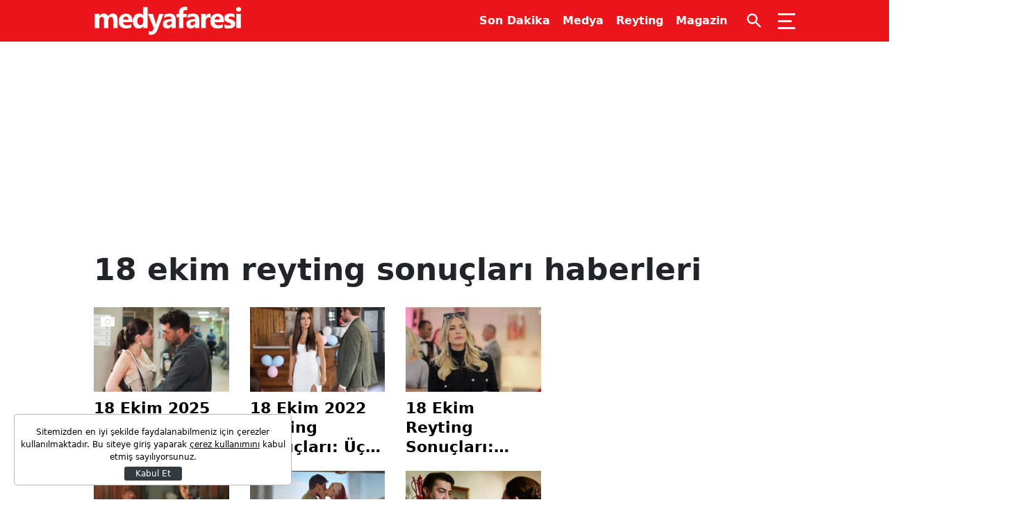

--- FILE ---
content_type: text/html; charset=UTF-8
request_url: https://www.medyafaresi.com/etiket/18-ekim-reyting-sonuclari
body_size: 51092
content:
<!DOCTYPE html>
<html lang="tr">

<head>
    <meta charset="UTF-8" />
    <meta http-equiv="X-UA-Compatible" content="IE=edge" />
    <meta http-equiv="Content-Type" content="text/html; charset=UTF-8" />
    <meta name="viewport" content="width=device-width, initial-scale=1, shrink-to-fit=no, maximum-scale=5">
    <title>18 ekim reyting sonuçları Haberleri - Medyafaresi</title>
    <meta name="description" content="18 ekim reyting sonuçları etiketi ile ilgili haber, galeri ve video içerikleri">
        <meta http-equiv="x-dns-prefetch-control" content="on" />
    <link href="https://img.medyafaresi.com" rel="dns-prefetch preconnect" />
    <link href="https://s.medyafaresi.com" rel="dns-prefetch preconnect" />
    <link href="https://v.medyafaresi.com" rel="dns-prefetch preconnect" />
    <link rel="apple-touch-icon" sizes="57x57"
        href="https://s.medyafaresi.com/assets/web/favicons/apple-icon-57x57.png?v=01">
    <link rel="apple-touch-icon" sizes="60x60"
        href="https://s.medyafaresi.com/assets/web/favicons/apple-icon-60x60.png?v=01">
    <link rel="apple-touch-icon" sizes="72x72"
        href="https://s.medyafaresi.com/assets/web/favicons/apple-icon-72x72.png?v=01">
    <link rel="apple-touch-icon" sizes="76x76"
        href="https://s.medyafaresi.com/assets/web/favicons/apple-icon-76x76.png?v=01">
    <link rel="apple-touch-icon" sizes="114x114"
        href="https://s.medyafaresi.com/assets/web/favicons/apple-icon-114x114.png?v=01">
    <link rel="apple-touch-icon" sizes="120x120"
        href="https://s.medyafaresi.com/assets/web/favicons/apple-icon-120x120.png?v=01">
    <link rel="apple-touch-icon" sizes="144x144"
        href="https://s.medyafaresi.com/assets/web/favicons/apple-icon-144x144.png?v=01">
    <link rel="apple-touch-icon" sizes="152x152"
        href="https://s.medyafaresi.com/assets/web/favicons/apple-icon-152x152.png?v=01">
    <link rel="apple-touch-icon" sizes="180x180"
        href="https://s.medyafaresi.com/assets/web/favicons/apple-icon-180x180.png?v=01">
    <link rel="icon" type="image/png" sizes="192x192"
        href="https://s.medyafaresi.com/assets/web/favicons/android-icon-192x192.png?v=01">
    <link rel="icon" type="image/png" sizes="32x32"
        href="https://s.medyafaresi.com/assets/web/favicons/favicon-32x32.png?v=01">
    <link rel="icon" type="image/png" sizes="96x96"
        href="https://s.medyafaresi.com/assets/web/favicons/favicon-96x96.png?v=01">
    <link rel="icon" type="image/png" sizes="16x16"
        href="https://s.medyafaresi.com/assets/web/favicons/favicon-16x16.png?v=01">
    <link rel="manifest" href="https://s.medyafaresi.com/manifest.json?v=01">
    <meta name="msapplication-TileColor" content="#eb141b">
    <meta name="msapplication-TileImage"
        content="https://s.medyafaresi.com/assets/web/favicons/ms-icon-144x144.png?v=01">
    <meta name="theme-color" content="#eb141b">
    <meta name="application-name" content="Medyafaresi" />
    
    <meta property="og:locale" content="tr_TR" />
    

    <meta name="apple-mobile-web-app-capable" content="yes" />
    <meta name="mobile-web-app-capable" content="yes">
    <meta name="google-play-app" content="app-id=com.bilginpro.medyafaresi">
    <meta name="apple-mobile-web-app-title" content="Medyafaresi">
    <meta name="apple-mobile-web-app-status-bar-style" content="red">
    <meta name="apple-itunes-app" content="app-id=1087503059">

    <script type="930a89152d79b24a094eb97d-text/javascript">
        window.isMobileApp = navigator.userAgent && navigator.userAgent.indexOf("BpMobileApp") !== -1;
    </script>

        <meta http-equiv="last-modified" content="2025-10-19T10:03:00+03:00" />
<meta property="og:title" content="18 ekim reyting sonuçları Haberleri - Medyafaresi"/>
<meta property="og:type" content="website"/>
<meta property="og:url" content="https://www.medyafaresi.com/etiket/18-ekim-reyting-sonuclari"/>
<meta property="og:description" content="18 ekim reyting sonuçları etiketi ile ilgili haber, galeri ve video içerikleri"/>
<meta property="og:image" content="https://img.medyafaresi.com/assets/web/images/default.png?v02"/>
<meta property="og:image:width" content="1280" />
<meta property="og:image:height" content="720" />
<meta property="og:site_name" content="Medyafaresi"/>
<link rel="image_src" href="https://img.medyafaresi.com/assets/web/images/default.png?v02" type="image/jpeg" />
<meta name="thumbnail_height" content="100" />
<meta name="thumbnail_width" content="100" />
<link rel="thumbnail" type="image/jpeg" href="https://img.medyafaresi.com/rcman/Cw100h100q95gm/assets/web/images/default-square.png?v02" />
<link rel="canonical" href="https://www.medyafaresi.com/etiket/18-ekim-reyting-sonuclari" />

<meta name="twitter:url" content="https://www.medyafaresi.com/etiket/18-ekim-reyting-sonuclari" />
<meta name="twitter:card" content="summary_large_image" />
<meta name="twitter:site" content="@medyafaresi" />
<meta name="twitter:creator" content="@medyafaresi" />
<meta name="twitter:title" content="18 ekim reyting sonuçları Haberleri - Medyafaresi" />
<meta name="twitter:description" content="18 ekim reyting sonuçları etiketi ile ilgili haber, galeri ve video içerikleri" />
<meta name="twitter:image" content="https://img.medyafaresi.com/assets/web/images/default.png?v02" />
<meta name="twitter:image:alt" content="18 ekim reyting sonuçları Haberleri - Medyafaresi" />
<meta name="twitter:domain" content="https://www.medyafaresi.com" />
    <script type="application/ld+json">
{
	"@context": "https://schema.org",
	"@type": "BreadcrumbList",
	"itemListElement": [{
		"@type": "ListItem",
		"position": 1,
		"name": "Medyafaresi",
		"item": "https://www.medyafaresi.com"
	},{
		"@type": "ListItem",
		"position": 2,
		"name": "18 ekim reyting sonuçları",
		"item": "https://www.medyafaresi.com/etiket/18-ekim-reyting-sonuclari"
	}]
}
</script>
	
    <script type="application/ld+json">
    {
        "@context": "https://schema.org",
        "@type": "Organization",
        "name": "Medyafaresi",
        "description":"Medyafaresi.com Haber Son dakika haberleri ve gündem haberleri, reyting sonuçları, gazete manşetleri, dizi fragmanları, tv dizileri, köşe yazıları",
        "url": "https://www.medyafaresi.com/",
        "email": "",
        "logo": {
            "@type": "ImageObject",
            "url": "https://s.medyafaresi.com/assets/web/images/medyafaresi-logo.svg",
            "width": 350,
            "height": 87
        },
        "sameAs": ["https:\/\/www.facebook.com\/medyafaresi","https:\/\/twitter.com\/medyafaresi","https:\/\/www.instagram.com\/medyafaresicom\/"],
        "address": {
            "@type": "PostalAddress",
            "addressLocality": "İstanbul",
            "addressRegion": "TR",
            "postalCode": "34371",
            "streetAddress": "Halaskargazi Cad. Etfal Sokak Kent Pasajı No:2 Kat:3 Şişli/İstanbul"
        },
        "identifier": "https://www.medyafaresi.com/",
        "knowsLanguage": "tr-TR",
        "publishingPrinciples": "https://www.medyafaresi.com/gizlilik-ilkeleri",
        "actionableFeedbackPolicy": "",
        "ownershipFundingInfo": "https://www.medyafaresi.com/kunye",
        "diversityPolicy": "https://www.medyafaresi.com/kunye",
        "legalName": "Medya Faresi Yayıncılık Hizmetleri San. Tic. Ltd. Şti",
        "contactPoint": [
            {
                "@type":"ContactPoint",
                "telephone":"+90 212 241 62 68 ",
                "contactType":"customer service",
                "contactOption":"TollFree",
                "areaServed":"TR"
            }
        ]
    }    
</script>
    <script type="application/ld+json">
    {
        "@context": "https://schema.org",
        "@type": "WebSite",
        "url": "https://www.medyafaresi.com",
        "potentialAction": {
            "@type": "SearchAction",
            "target": "https://www.medyafaresi.com/ara?key={search_term}",
            "query-input": "required name=search_term"
        }
    }
</script>
    
    <style>
        @charset "UTF-8";
/*!
 * Bootstrap v5.1.3 (https://getbootstrap.com/)
 * Copyright 2011-2021 The Bootstrap Authors
 * Copyright 2011-2021 Twitter, Inc.
 * Licensed under MIT (https://github.com/twbs/bootstrap/blob/main/LICENSE)
 */:root{--bs-blue:#0d6efd;--bs-indigo:#6610f2;--bs-purple:#6f42c1;--bs-pink:#d63384;--bs-red:#dc3545;--bs-orange:#fd7e14;--bs-yellow:#ffc107;--bs-green:#198754;--bs-teal:#20c997;--bs-cyan:#0dcaf0;--bs-white:#fff;--bs-gray:#6c757d;--bs-gray-dark:#343a40;--bs-gray-100:#f8f9fa;--bs-gray-200:#e9ecef;--bs-gray-300:#dee2e6;--bs-gray-400:#ced4da;--bs-gray-500:#adb5bd;--bs-gray-600:#6c757d;--bs-gray-700:#495057;--bs-gray-800:#343a40;--bs-gray-900:#212529;--bs-primary:#eb141b;--bs-secondary:#6c757d;--bs-success:#198754;--bs-info:#0dcaf0;--bs-warning:#ffc107;--bs-danger:#dc3545;--bs-light:#f8f9fa;--bs-dark:#212529;--bs-primary-rgb:235,20,27;--bs-secondary-rgb:108,117,125;--bs-success-rgb:25,135,84;--bs-info-rgb:13,202,240;--bs-warning-rgb:255,193,7;--bs-danger-rgb:220,53,69;--bs-light-rgb:248,249,250;--bs-dark-rgb:33,37,41;--bs-white-rgb:255,255,255;--bs-black-rgb:0,0,0;--bs-body-color-rgb:33,37,41;--bs-body-bg-rgb:255,255,255;--bs-font-sans-serif:system-ui,-apple-system,"Segoe UI",Roboto,"Helvetica Neue",Arial,"Noto Sans","Liberation Sans",sans-serif,"Apple Color Emoji","Segoe UI Emoji","Segoe UI Symbol","Noto Color Emoji";--bs-font-monospace:SFMono-Regular,Menlo,Monaco,Consolas,"Liberation Mono","Courier New",monospace;--bs-gradient:linear-gradient(180deg,hsla(0,0%,100%,.15),hsla(0,0%,100%,0));--bs-body-font-family:var(--bs-font-sans-serif);--bs-body-font-size:1rem;--bs-body-font-weight:400;--bs-body-line-height:1.5;--bs-body-color:#212529;--bs-body-bg:#fff}*,:after,:before{box-sizing:border-box}@media (prefers-reduced-motion:no-preference){:root{scroll-behavior:smooth}}body{-webkit-text-size-adjust:100%;-webkit-tap-highlight-color:rgba(0,0,0,0);background-color:var(--bs-body-bg);color:var(--bs-body-color);font-family:var(--bs-body-font-family);font-size:var(--bs-body-font-size);font-weight:var(--bs-body-font-weight);line-height:var(--bs-body-line-height);margin:0;text-align:var(--bs-body-text-align)}hr{background-color:currentColor;border:0;color:inherit;margin:1rem 0;opacity:.25}hr:not([size]){height:1px}.h1,.h2,.h3,.h4,.h5,.h6,h1,h2,h3,h4,h5,h6{font-weight:500;line-height:1.2;margin-bottom:.5rem;margin-top:0}.h1,h1{font-size:calc(1.375rem + 1.5vw)}@media (min-width:1200px){.h1,h1{font-size:2.5rem}}.h2,h2{font-size:calc(1.325rem + .9vw)}@media (min-width:1200px){.h2,h2{font-size:2rem}}.h3,h3{font-size:calc(1.3rem + .6vw)}@media (min-width:1200px){.h3,h3{font-size:1.75rem}}.h4,h4{font-size:calc(1.275rem + .3vw)}@media (min-width:1200px){.h4,h4{font-size:1.5rem}}.h5,h5{font-size:1.25rem}.h6,h6{font-size:1rem}p{margin-bottom:1rem;margin-top:0}abbr[data-bs-original-title],abbr[title]{cursor:help;-webkit-text-decoration:underline dotted;text-decoration:underline dotted;-webkit-text-decoration-skip-ink:none;text-decoration-skip-ink:none}address{font-style:normal;line-height:inherit;margin-bottom:1rem}ol,ul{padding-left:2rem}dl,ol,ul{margin-bottom:1rem;margin-top:0}ol ol,ol ul,ul ol,ul ul{margin-bottom:0}dt{font-weight:700}dd{margin-bottom:.5rem;margin-left:0}blockquote{margin:0 0 1rem}b,strong{font-weight:bolder}.small,small{font-size:.875em}.mark,mark{background-color:#fcf8e3;padding:.2em}sub,sup{font-size:.75em;line-height:0;position:relative;vertical-align:baseline}sub{bottom:-.25em}sup{top:-.5em}a,a:hover{color:#000;text-decoration:none}a:not([href]):not([class]),a:not([href]):not([class]):hover{color:inherit;text-decoration:none}code,kbd,pre,samp{direction:ltr;font-family:var(--bs-font-monospace);font-size:1em;unicode-bidi:bidi-override}pre{display:block;font-size:.875em;margin-bottom:1rem;margin-top:0;overflow:auto}pre code{color:inherit;font-size:inherit;word-break:normal}code{word-wrap:break-word;color:#d63384;font-size:.875em}a>code{color:inherit}kbd{background-color:#212529;border-radius:.2rem;color:#fff;font-size:.875em;padding:.2rem .4rem}kbd kbd{font-size:1em;font-weight:700;padding:0}figure{margin:0 0 1rem}img,svg{vertical-align:middle}table{border-collapse:collapse;caption-side:bottom}caption{color:#6c757d;padding-bottom:.5rem;padding-top:.5rem;text-align:left}th{text-align:inherit;text-align:-webkit-match-parent}tbody,td,tfoot,th,thead,tr{border:0 solid;border-color:inherit}label{display:inline-block}button{border-radius:0}button:focus:not(:focus-visible){outline:0}button,input,optgroup,select,textarea{font-size:inherit}button,select{text-transform:none}[role=button]{cursor:pointer}select{word-wrap:normal}select:disabled{opacity:1}[list]::-webkit-calendar-picker-indicator{display:none}[type=button],[type=reset],[type=submit],button{-webkit-appearance:button}[type=button]:not(:disabled),[type=reset]:not(:disabled),[type=submit]:not(:disabled),button:not(:disabled){cursor:pointer}::-moz-focus-inner{border-style:none;padding:0}textarea{resize:vertical}fieldset{border:0;margin:0;min-width:0;padding:0}legend{float:left;font-size:calc(1.275rem + .3vw);line-height:inherit;margin-bottom:.5rem;padding:0;width:100%}@media (min-width:1200px){legend{font-size:1.5rem}}legend+*{clear:left}::-webkit-datetime-edit-day-field,::-webkit-datetime-edit-fields-wrapper,::-webkit-datetime-edit-hour-field,::-webkit-datetime-edit-minute,::-webkit-datetime-edit-month-field,::-webkit-datetime-edit-text,::-webkit-datetime-edit-year-field{padding:0}::-webkit-inner-spin-button{height:auto}[type=search]{-webkit-appearance:textfield;outline-offset:-2px}::-webkit-search-decoration{-webkit-appearance:none}::-webkit-color-swatch-wrapper{padding:0}::file-selector-button{font:inherit}::-webkit-file-upload-button{-webkit-appearance:button;font:inherit}output{display:inline-block}iframe{border:0}summary{cursor:pointer;display:list-item}progress{vertical-align:baseline}[hidden]{display:none!important}.lead{font-size:1.25rem;font-weight:300}.display-1{font-size:calc(1.625rem + 4.5vw);font-weight:300;line-height:1.2}@media (min-width:1200px){.display-1{font-size:5rem}}.display-2{font-size:calc(1.575rem + 3.9vw);font-weight:300;line-height:1.2}@media (min-width:1200px){.display-2{font-size:4.5rem}}.display-3{font-size:calc(1.525rem + 3.3vw);font-weight:300;line-height:1.2}@media (min-width:1200px){.display-3{font-size:4rem}}.display-4{font-size:calc(1.475rem + 2.7vw);font-weight:300;line-height:1.2}@media (min-width:1200px){.display-4{font-size:3.5rem}}.display-5{font-size:calc(1.425rem + 2.1vw);font-weight:300;line-height:1.2}@media (min-width:1200px){.display-5{font-size:3rem}}.display-6{font-size:calc(1.375rem + 1.5vw);font-weight:300;line-height:1.2}@media (min-width:1200px){.display-6{font-size:2.5rem}}.list-inline,.list-unstyled{list-style:none;padding-left:0}.list-inline-item{display:inline-block}.list-inline-item:not(:last-child){margin-right:.5rem}.initialism{font-size:.875em;text-transform:uppercase}.blockquote{font-size:1.25rem;margin-bottom:1rem}.blockquote>:last-child{margin-bottom:0}.blockquote-footer{color:#6c757d;font-size:.875em;margin-bottom:1rem;margin-top:-1rem}.blockquote-footer:before{content:"— "}.img-fluid,.img-thumbnail{height:auto;max-width:100%}.img-thumbnail{background-color:#fff;border:1px solid #dee2e6;border-radius:.25rem;padding:.25rem}.figure{display:inline-block}.figure-img{line-height:1;margin-bottom:.5rem}.figure-caption{color:#6c757d;font-size:.875em}.container,.container-fluid,.container-lg,.container-md,.container-sm,.container-xl,.container-xxl{margin-left:auto;margin-right:auto;padding-left:var(--bs-gutter-x,15px);padding-right:var(--bs-gutter-x,15px);width:100%}@media (min-width:576px){.container,.container-sm{max-width:540px}}@media (min-width:768px){.container,.container-md,.container-sm{max-width:720px}}@media (min-width:992px){.container,.container-lg,.container-md,.container-sm{max-width:990px}}@media (min-width:1200px){.container,.container-lg,.container-md,.container-sm,.container-xl{max-width:1040px}}@media (min-width:1550px){.container,.container-lg,.container-md,.container-sm,.container-xl,.container-xxl{max-width:1170px}}.row{--bs-gutter-x:30px;--bs-gutter-y:0;display:flex;flex-wrap:wrap;margin-left:calc(var(--bs-gutter-x)*-.5);margin-right:calc(var(--bs-gutter-x)*-.5);margin-top:calc(var(--bs-gutter-y)*-1)}.row>*{flex-shrink:0;margin-top:var(--bs-gutter-y);max-width:100%;padding-left:calc(var(--bs-gutter-x)*.5);padding-right:calc(var(--bs-gutter-x)*.5);width:100%}.col{flex:1 0 0%}.row-cols-auto>*{flex:0 0 auto;width:auto}.row-cols-1>*{flex:0 0 auto;width:100%}.row-cols-2>*{flex:0 0 auto;width:50%}.row-cols-3>*{flex:0 0 auto;width:33.3333333333%}.row-cols-4>*{flex:0 0 auto;width:25%}.row-cols-5>*{flex:0 0 auto;width:20%}.row-cols-6>*{flex:0 0 auto;width:16.6666666667%}.col-auto{flex:0 0 auto;width:auto}.col-1{flex:0 0 auto;width:8.33333333%}.col-2{flex:0 0 auto;width:16.66666667%}.col-3{flex:0 0 auto;width:25%}.col-4{flex:0 0 auto;width:33.33333333%}.col-5{flex:0 0 auto;width:41.66666667%}.col-6{flex:0 0 auto;width:50%}.col-7{flex:0 0 auto;width:58.33333333%}.col-8{flex:0 0 auto;width:66.66666667%}.col-9{flex:0 0 auto;width:75%}.col-10{flex:0 0 auto;width:83.33333333%}.col-11{flex:0 0 auto;width:91.66666667%}.col-12{flex:0 0 auto;width:100%}.offset-1{margin-left:8.33333333%}.offset-2{margin-left:16.66666667%}.offset-3{margin-left:25%}.offset-4{margin-left:33.33333333%}.offset-5{margin-left:41.66666667%}.offset-6{margin-left:50%}.offset-7{margin-left:58.33333333%}.offset-8{margin-left:66.66666667%}.offset-9{margin-left:75%}.offset-10{margin-left:83.33333333%}.offset-11{margin-left:91.66666667%}.g-0,.gx-0{--bs-gutter-x:0}.g-0,.gy-0{--bs-gutter-y:0}.g-1,.gx-1{--bs-gutter-x:0.25rem}.g-1,.gy-1{--bs-gutter-y:0.25rem}.g-2,.gx-2{--bs-gutter-x:0.5rem}.g-2,.gy-2{--bs-gutter-y:0.5rem}.g-3,.gx-3{--bs-gutter-x:1rem}.g-3,.gy-3{--bs-gutter-y:1rem}.g-4,.gx-4{--bs-gutter-x:1.5rem}.g-4,.gy-4{--bs-gutter-y:1.5rem}.g-5,.gx-5{--bs-gutter-x:3rem}.g-5,.gy-5{--bs-gutter-y:3rem}@media (min-width:576px){.col-sm{flex:1 0 0%}.row-cols-sm-auto>*{flex:0 0 auto;width:auto}.row-cols-sm-1>*{flex:0 0 auto;width:100%}.row-cols-sm-2>*{flex:0 0 auto;width:50%}.row-cols-sm-3>*{flex:0 0 auto;width:33.3333333333%}.row-cols-sm-4>*{flex:0 0 auto;width:25%}.row-cols-sm-5>*{flex:0 0 auto;width:20%}.row-cols-sm-6>*{flex:0 0 auto;width:16.6666666667%}.col-sm-auto{flex:0 0 auto;width:auto}.col-sm-1{flex:0 0 auto;width:8.33333333%}.col-sm-2{flex:0 0 auto;width:16.66666667%}.col-sm-3{flex:0 0 auto;width:25%}.col-sm-4{flex:0 0 auto;width:33.33333333%}.col-sm-5{flex:0 0 auto;width:41.66666667%}.col-sm-6{flex:0 0 auto;width:50%}.col-sm-7{flex:0 0 auto;width:58.33333333%}.col-sm-8{flex:0 0 auto;width:66.66666667%}.col-sm-9{flex:0 0 auto;width:75%}.col-sm-10{flex:0 0 auto;width:83.33333333%}.col-sm-11{flex:0 0 auto;width:91.66666667%}.col-sm-12{flex:0 0 auto;width:100%}.offset-sm-0{margin-left:0}.offset-sm-1{margin-left:8.33333333%}.offset-sm-2{margin-left:16.66666667%}.offset-sm-3{margin-left:25%}.offset-sm-4{margin-left:33.33333333%}.offset-sm-5{margin-left:41.66666667%}.offset-sm-6{margin-left:50%}.offset-sm-7{margin-left:58.33333333%}.offset-sm-8{margin-left:66.66666667%}.offset-sm-9{margin-left:75%}.offset-sm-10{margin-left:83.33333333%}.offset-sm-11{margin-left:91.66666667%}.g-sm-0,.gx-sm-0{--bs-gutter-x:0}.g-sm-0,.gy-sm-0{--bs-gutter-y:0}.g-sm-1,.gx-sm-1{--bs-gutter-x:0.25rem}.g-sm-1,.gy-sm-1{--bs-gutter-y:0.25rem}.g-sm-2,.gx-sm-2{--bs-gutter-x:0.5rem}.g-sm-2,.gy-sm-2{--bs-gutter-y:0.5rem}.g-sm-3,.gx-sm-3{--bs-gutter-x:1rem}.g-sm-3,.gy-sm-3{--bs-gutter-y:1rem}.g-sm-4,.gx-sm-4{--bs-gutter-x:1.5rem}.g-sm-4,.gy-sm-4{--bs-gutter-y:1.5rem}.g-sm-5,.gx-sm-5{--bs-gutter-x:3rem}.g-sm-5,.gy-sm-5{--bs-gutter-y:3rem}}@media (min-width:768px){.col-md{flex:1 0 0%}.row-cols-md-auto>*{flex:0 0 auto;width:auto}.row-cols-md-1>*{flex:0 0 auto;width:100%}.row-cols-md-2>*{flex:0 0 auto;width:50%}.row-cols-md-3>*{flex:0 0 auto;width:33.3333333333%}.row-cols-md-4>*{flex:0 0 auto;width:25%}.row-cols-md-5>*{flex:0 0 auto;width:20%}.row-cols-md-6>*{flex:0 0 auto;width:16.6666666667%}.col-md-auto{flex:0 0 auto;width:auto}.col-md-1{flex:0 0 auto;width:8.33333333%}.col-md-2{flex:0 0 auto;width:16.66666667%}.col-md-3{flex:0 0 auto;width:25%}.col-md-4{flex:0 0 auto;width:33.33333333%}.col-md-5{flex:0 0 auto;width:41.66666667%}.col-md-6{flex:0 0 auto;width:50%}.col-md-7{flex:0 0 auto;width:58.33333333%}.col-md-8{flex:0 0 auto;width:66.66666667%}.col-md-9{flex:0 0 auto;width:75%}.col-md-10{flex:0 0 auto;width:83.33333333%}.col-md-11{flex:0 0 auto;width:91.66666667%}.col-md-12{flex:0 0 auto;width:100%}.offset-md-0{margin-left:0}.offset-md-1{margin-left:8.33333333%}.offset-md-2{margin-left:16.66666667%}.offset-md-3{margin-left:25%}.offset-md-4{margin-left:33.33333333%}.offset-md-5{margin-left:41.66666667%}.offset-md-6{margin-left:50%}.offset-md-7{margin-left:58.33333333%}.offset-md-8{margin-left:66.66666667%}.offset-md-9{margin-left:75%}.offset-md-10{margin-left:83.33333333%}.offset-md-11{margin-left:91.66666667%}.g-md-0,.gx-md-0{--bs-gutter-x:0}.g-md-0,.gy-md-0{--bs-gutter-y:0}.g-md-1,.gx-md-1{--bs-gutter-x:0.25rem}.g-md-1,.gy-md-1{--bs-gutter-y:0.25rem}.g-md-2,.gx-md-2{--bs-gutter-x:0.5rem}.g-md-2,.gy-md-2{--bs-gutter-y:0.5rem}.g-md-3,.gx-md-3{--bs-gutter-x:1rem}.g-md-3,.gy-md-3{--bs-gutter-y:1rem}.g-md-4,.gx-md-4{--bs-gutter-x:1.5rem}.g-md-4,.gy-md-4{--bs-gutter-y:1.5rem}.g-md-5,.gx-md-5{--bs-gutter-x:3rem}.g-md-5,.gy-md-5{--bs-gutter-y:3rem}}@media (min-width:992px){.col-lg{flex:1 0 0%}.row-cols-lg-auto>*{flex:0 0 auto;width:auto}.row-cols-lg-1>*{flex:0 0 auto;width:100%}.row-cols-lg-2>*{flex:0 0 auto;width:50%}.row-cols-lg-3>*{flex:0 0 auto;width:33.3333333333%}.row-cols-lg-4>*{flex:0 0 auto;width:25%}.row-cols-lg-5>*{flex:0 0 auto;width:20%}.row-cols-lg-6>*{flex:0 0 auto;width:16.6666666667%}.col-lg-auto{flex:0 0 auto;width:auto}.col-lg-1{flex:0 0 auto;width:8.33333333%}.col-lg-2{flex:0 0 auto;width:16.66666667%}.col-lg-3{flex:0 0 auto;width:25%}.col-lg-4{flex:0 0 auto;width:33.33333333%}.col-lg-5{flex:0 0 auto;width:41.66666667%}.col-lg-6{flex:0 0 auto;width:50%}.col-lg-7{flex:0 0 auto;width:58.33333333%}.col-lg-8{flex:0 0 auto;width:66.66666667%}.col-lg-9{flex:0 0 auto;width:75%}.col-lg-10{flex:0 0 auto;width:83.33333333%}.col-lg-11{flex:0 0 auto;width:91.66666667%}.col-lg-12{flex:0 0 auto;width:100%}.offset-lg-0{margin-left:0}.offset-lg-1{margin-left:8.33333333%}.offset-lg-2{margin-left:16.66666667%}.offset-lg-3{margin-left:25%}.offset-lg-4{margin-left:33.33333333%}.offset-lg-5{margin-left:41.66666667%}.offset-lg-6{margin-left:50%}.offset-lg-7{margin-left:58.33333333%}.offset-lg-8{margin-left:66.66666667%}.offset-lg-9{margin-left:75%}.offset-lg-10{margin-left:83.33333333%}.offset-lg-11{margin-left:91.66666667%}.g-lg-0,.gx-lg-0{--bs-gutter-x:0}.g-lg-0,.gy-lg-0{--bs-gutter-y:0}.g-lg-1,.gx-lg-1{--bs-gutter-x:0.25rem}.g-lg-1,.gy-lg-1{--bs-gutter-y:0.25rem}.g-lg-2,.gx-lg-2{--bs-gutter-x:0.5rem}.g-lg-2,.gy-lg-2{--bs-gutter-y:0.5rem}.g-lg-3,.gx-lg-3{--bs-gutter-x:1rem}.g-lg-3,.gy-lg-3{--bs-gutter-y:1rem}.g-lg-4,.gx-lg-4{--bs-gutter-x:1.5rem}.g-lg-4,.gy-lg-4{--bs-gutter-y:1.5rem}.g-lg-5,.gx-lg-5{--bs-gutter-x:3rem}.g-lg-5,.gy-lg-5{--bs-gutter-y:3rem}}@media (min-width:1200px){.col-xl{flex:1 0 0%}.row-cols-xl-auto>*{flex:0 0 auto;width:auto}.row-cols-xl-1>*{flex:0 0 auto;width:100%}.row-cols-xl-2>*{flex:0 0 auto;width:50%}.row-cols-xl-3>*{flex:0 0 auto;width:33.3333333333%}.row-cols-xl-4>*{flex:0 0 auto;width:25%}.row-cols-xl-5>*{flex:0 0 auto;width:20%}.row-cols-xl-6>*{flex:0 0 auto;width:16.6666666667%}.col-xl-auto{flex:0 0 auto;width:auto}.col-xl-1{flex:0 0 auto;width:8.33333333%}.col-xl-2{flex:0 0 auto;width:16.66666667%}.col-xl-3{flex:0 0 auto;width:25%}.col-xl-4{flex:0 0 auto;width:33.33333333%}.col-xl-5{flex:0 0 auto;width:41.66666667%}.col-xl-6{flex:0 0 auto;width:50%}.col-xl-7{flex:0 0 auto;width:58.33333333%}.col-xl-8{flex:0 0 auto;width:66.66666667%}.col-xl-9{flex:0 0 auto;width:75%}.col-xl-10{flex:0 0 auto;width:83.33333333%}.col-xl-11{flex:0 0 auto;width:91.66666667%}.col-xl-12{flex:0 0 auto;width:100%}.offset-xl-0{margin-left:0}.offset-xl-1{margin-left:8.33333333%}.offset-xl-2{margin-left:16.66666667%}.offset-xl-3{margin-left:25%}.offset-xl-4{margin-left:33.33333333%}.offset-xl-5{margin-left:41.66666667%}.offset-xl-6{margin-left:50%}.offset-xl-7{margin-left:58.33333333%}.offset-xl-8{margin-left:66.66666667%}.offset-xl-9{margin-left:75%}.offset-xl-10{margin-left:83.33333333%}.offset-xl-11{margin-left:91.66666667%}.g-xl-0,.gx-xl-0{--bs-gutter-x:0}.g-xl-0,.gy-xl-0{--bs-gutter-y:0}.g-xl-1,.gx-xl-1{--bs-gutter-x:0.25rem}.g-xl-1,.gy-xl-1{--bs-gutter-y:0.25rem}.g-xl-2,.gx-xl-2{--bs-gutter-x:0.5rem}.g-xl-2,.gy-xl-2{--bs-gutter-y:0.5rem}.g-xl-3,.gx-xl-3{--bs-gutter-x:1rem}.g-xl-3,.gy-xl-3{--bs-gutter-y:1rem}.g-xl-4,.gx-xl-4{--bs-gutter-x:1.5rem}.g-xl-4,.gy-xl-4{--bs-gutter-y:1.5rem}.g-xl-5,.gx-xl-5{--bs-gutter-x:3rem}.g-xl-5,.gy-xl-5{--bs-gutter-y:3rem}}@media (min-width:1550px){.col-xxl{flex:1 0 0%}.row-cols-xxl-auto>*{flex:0 0 auto;width:auto}.row-cols-xxl-1>*{flex:0 0 auto;width:100%}.row-cols-xxl-2>*{flex:0 0 auto;width:50%}.row-cols-xxl-3>*{flex:0 0 auto;width:33.3333333333%}.row-cols-xxl-4>*{flex:0 0 auto;width:25%}.row-cols-xxl-5>*{flex:0 0 auto;width:20%}.row-cols-xxl-6>*{flex:0 0 auto;width:16.6666666667%}.col-xxl-auto{flex:0 0 auto;width:auto}.col-xxl-1{flex:0 0 auto;width:8.33333333%}.col-xxl-2{flex:0 0 auto;width:16.66666667%}.col-xxl-3{flex:0 0 auto;width:25%}.col-xxl-4{flex:0 0 auto;width:33.33333333%}.col-xxl-5{flex:0 0 auto;width:41.66666667%}.col-xxl-6{flex:0 0 auto;width:50%}.col-xxl-7{flex:0 0 auto;width:58.33333333%}.col-xxl-8{flex:0 0 auto;width:66.66666667%}.col-xxl-9{flex:0 0 auto;width:75%}.col-xxl-10{flex:0 0 auto;width:83.33333333%}.col-xxl-11{flex:0 0 auto;width:91.66666667%}.col-xxl-12{flex:0 0 auto;width:100%}.offset-xxl-0{margin-left:0}.offset-xxl-1{margin-left:8.33333333%}.offset-xxl-2{margin-left:16.66666667%}.offset-xxl-3{margin-left:25%}.offset-xxl-4{margin-left:33.33333333%}.offset-xxl-5{margin-left:41.66666667%}.offset-xxl-6{margin-left:50%}.offset-xxl-7{margin-left:58.33333333%}.offset-xxl-8{margin-left:66.66666667%}.offset-xxl-9{margin-left:75%}.offset-xxl-10{margin-left:83.33333333%}.offset-xxl-11{margin-left:91.66666667%}.g-xxl-0,.gx-xxl-0{--bs-gutter-x:0}.g-xxl-0,.gy-xxl-0{--bs-gutter-y:0}.g-xxl-1,.gx-xxl-1{--bs-gutter-x:0.25rem}.g-xxl-1,.gy-xxl-1{--bs-gutter-y:0.25rem}.g-xxl-2,.gx-xxl-2{--bs-gutter-x:0.5rem}.g-xxl-2,.gy-xxl-2{--bs-gutter-y:0.5rem}.g-xxl-3,.gx-xxl-3{--bs-gutter-x:1rem}.g-xxl-3,.gy-xxl-3{--bs-gutter-y:1rem}.g-xxl-4,.gx-xxl-4{--bs-gutter-x:1.5rem}.g-xxl-4,.gy-xxl-4{--bs-gutter-y:1.5rem}.g-xxl-5,.gx-xxl-5{--bs-gutter-x:3rem}.g-xxl-5,.gy-xxl-5{--bs-gutter-y:3rem}}.table{--bs-table-bg:transparent;--bs-table-accent-bg:transparent;--bs-table-striped-color:#212529;--bs-table-striped-bg:rgba(0,0,0,.05);--bs-table-active-color:#212529;--bs-table-active-bg:rgba(0,0,0,.1);--bs-table-hover-color:#212529;--bs-table-hover-bg:rgba(0,0,0,.075);border-color:#dee2e6;color:#212529;margin-bottom:1rem;vertical-align:top;width:100%}.table>:not(caption)>*>*{background-color:var(--bs-table-bg);border-bottom-width:1px;box-shadow:inset 0 0 0 9999px var(--bs-table-accent-bg);padding:.5rem}.table>tbody{vertical-align:inherit}.table>thead{vertical-align:bottom}.table>:not(:first-child){border-top:2px solid}.caption-top{caption-side:top}.table-sm>:not(caption)>*>*{padding:.25rem}.table-bordered>:not(caption)>*{border-width:1px 0}.table-bordered>:not(caption)>*>*{border-width:0 1px}.table-borderless>:not(caption)>*>*{border-bottom-width:0}.table-borderless>:not(:first-child){border-top-width:0}.table-striped>tbody>tr:nth-of-type(odd)>*{--bs-table-accent-bg:var(--bs-table-striped-bg);color:var(--bs-table-striped-color)}.table-active{--bs-table-accent-bg:var(--bs-table-active-bg);color:var(--bs-table-active-color)}.table-hover>tbody>tr:hover>*{--bs-table-accent-bg:var(--bs-table-hover-bg);color:var(--bs-table-hover-color)}.table-primary{--bs-table-bg:#fbd0d1;--bs-table-striped-bg:#eec6c7;--bs-table-striped-color:#000;--bs-table-active-bg:#e2bbbc;--bs-table-active-color:#000;--bs-table-hover-bg:#e8c0c1;--bs-table-hover-color:#000;border-color:#e2bbbc;color:#000}.table-secondary{--bs-table-bg:#e2e3e5;--bs-table-striped-bg:#d7d8da;--bs-table-striped-color:#000;--bs-table-active-bg:#cbccce;--bs-table-active-color:#000;--bs-table-hover-bg:#d1d2d4;--bs-table-hover-color:#000;border-color:#cbccce;color:#000}.table-success{--bs-table-bg:#d1e7dd;--bs-table-striped-bg:#c7dbd2;--bs-table-striped-color:#000;--bs-table-active-bg:#bcd0c7;--bs-table-active-color:#000;--bs-table-hover-bg:#c1d6cc;--bs-table-hover-color:#000;border-color:#bcd0c7;color:#000}.table-info{--bs-table-bg:#cff4fc;--bs-table-striped-bg:#c5e8ef;--bs-table-striped-color:#000;--bs-table-active-bg:#badce3;--bs-table-active-color:#000;--bs-table-hover-bg:#bfe2e9;--bs-table-hover-color:#000;border-color:#badce3;color:#000}.table-warning{--bs-table-bg:#fff3cd;--bs-table-striped-bg:#f2e7c3;--bs-table-striped-color:#000;--bs-table-active-bg:#e6dbb9;--bs-table-active-color:#000;--bs-table-hover-bg:#ece1be;--bs-table-hover-color:#000;border-color:#e6dbb9;color:#000}.table-danger{--bs-table-bg:#f8d7da;--bs-table-striped-bg:#eccccf;--bs-table-striped-color:#000;--bs-table-active-bg:#dfc2c4;--bs-table-active-color:#000;--bs-table-hover-bg:#e5c7ca;--bs-table-hover-color:#000;border-color:#dfc2c4;color:#000}.table-light{--bs-table-bg:#f8f9fa;--bs-table-striped-bg:#ecedee;--bs-table-striped-color:#000;--bs-table-active-bg:#dfe0e1;--bs-table-active-color:#000;--bs-table-hover-bg:#e5e6e7;--bs-table-hover-color:#000;border-color:#dfe0e1;color:#000}.table-dark{--bs-table-bg:#212529;--bs-table-striped-bg:#2c3034;--bs-table-striped-color:#fff;--bs-table-active-bg:#373b3e;--bs-table-active-color:#fff;--bs-table-hover-bg:#323539;--bs-table-hover-color:#fff;border-color:#373b3e;color:#fff}.table-responsive{-webkit-overflow-scrolling:touch;overflow-x:auto}@media (max-width:575.98px){.table-responsive-sm{-webkit-overflow-scrolling:touch;overflow-x:auto}}@media (max-width:767.98px){.table-responsive-md{-webkit-overflow-scrolling:touch;overflow-x:auto}}@media (max-width:991.98px){.table-responsive-lg{-webkit-overflow-scrolling:touch;overflow-x:auto}}@media (max-width:1199.98px){.table-responsive-xl{-webkit-overflow-scrolling:touch;overflow-x:auto}}@media (max-width:1549.98px){.table-responsive-xxl{-webkit-overflow-scrolling:touch;overflow-x:auto}}.form-label{margin-bottom:.5rem}.col-form-label{font-size:inherit;line-height:1.5;margin-bottom:0;padding-bottom:calc(.375rem + 1px);padding-top:calc(.375rem + 1px)}.col-form-label-lg{font-size:1.25rem;padding-bottom:calc(.5rem + 1px);padding-top:calc(.5rem + 1px)}.col-form-label-sm{font-size:.875rem;padding-bottom:calc(.25rem + 1px);padding-top:calc(.25rem + 1px)}.form-text{color:#6c757d;font-size:.875em;margin-top:.25rem}.form-control{-webkit-appearance:none;-moz-appearance:none;appearance:none;background-clip:padding-box;background-color:#fff;border:1px solid #ced4da;border-radius:.25rem;color:#212529;display:block;font-size:1rem;font-weight:400;line-height:1.5;padding:.375rem .75rem;transition:border-color .15s ease-in-out,box-shadow .15s ease-in-out;width:100%}@media (prefers-reduced-motion:reduce){.form-control{transition:none}}.form-control[type=file]{overflow:hidden}.form-control[type=file]:not(:disabled):not([readonly]){cursor:pointer}.form-control:focus{background-color:#fff;border-color:#f58a8d;box-shadow:0 0 0 .25rem rgba(235,20,27,.25);color:#212529;outline:0}.form-control::-webkit-date-and-time-value{height:1.5em}.form-control::-moz-placeholder{color:#6c757d;opacity:1}.form-control:-ms-input-placeholder{color:#6c757d;opacity:1}.form-control::placeholder{color:#6c757d;opacity:1}.form-control:disabled,.form-control[readonly]{background-color:#e9ecef;opacity:1}.form-control::file-selector-button{-webkit-margin-end:.75rem;background-color:#e9ecef;border:0 solid;border-color:inherit;border-inline-end-width:1px;border-radius:0;color:#212529;margin:-.375rem -.75rem;margin-inline-end:.75rem;padding:.375rem .75rem;pointer-events:none;transition:color .15s ease-in-out,background-color .15s ease-in-out,border-color .15s ease-in-out,box-shadow .15s ease-in-out}@media (prefers-reduced-motion:reduce){.form-control::-webkit-file-upload-button{-webkit-transition:none;transition:none}.form-control::file-selector-button{transition:none}}.form-control:hover:not(:disabled):not([readonly])::file-selector-button{background-color:#dde0e3}.form-control::-webkit-file-upload-button{-webkit-margin-end:.75rem;background-color:#e9ecef;border:0 solid;border-color:inherit;border-inline-end-width:1px;border-radius:0;color:#212529;margin:-.375rem -.75rem;margin-inline-end:.75rem;padding:.375rem .75rem;pointer-events:none;-webkit-transition:color .15s ease-in-out,background-color .15s ease-in-out,border-color .15s ease-in-out,box-shadow .15s ease-in-out;transition:color .15s ease-in-out,background-color .15s ease-in-out,border-color .15s ease-in-out,box-shadow .15s ease-in-out}@media (prefers-reduced-motion:reduce){.form-control::-webkit-file-upload-button{-webkit-transition:none;transition:none}}.form-control:hover:not(:disabled):not([readonly])::-webkit-file-upload-button{background-color:#dde0e3}.form-control-plaintext{background-color:transparent;border:solid transparent;border-width:1px 0;color:#212529;display:block;line-height:1.5;margin-bottom:0;padding:.375rem 0;width:100%}.form-control-plaintext.form-control-lg,.form-control-plaintext.form-control-sm{padding-left:0;padding-right:0}.form-control-sm{border-radius:.2rem;font-size:.875rem;min-height:calc(1.5em + .5rem + 2px);padding:.25rem .5rem}.form-control-sm::file-selector-button{-webkit-margin-end:.5rem;margin:-.25rem -.5rem;margin-inline-end:.5rem;padding:.25rem .5rem}.form-control-sm::-webkit-file-upload-button{-webkit-margin-end:.5rem;margin:-.25rem -.5rem;margin-inline-end:.5rem;padding:.25rem .5rem}.form-control-lg{border-radius:.3rem;font-size:1.25rem;min-height:calc(1.5em + 1rem + 2px);padding:.5rem 1rem}.form-control-lg::file-selector-button{-webkit-margin-end:1rem;margin:-.5rem -1rem;margin-inline-end:1rem;padding:.5rem 1rem}.form-control-lg::-webkit-file-upload-button{-webkit-margin-end:1rem;margin:-.5rem -1rem;margin-inline-end:1rem;padding:.5rem 1rem}textarea.form-control{min-height:calc(1.5em + .75rem + 2px)}textarea.form-control-sm{min-height:calc(1.5em + .5rem + 2px)}textarea.form-control-lg{min-height:calc(1.5em + 1rem + 2px)}.form-control-color{height:auto;padding:.375rem;width:3rem}.form-control-color:not(:disabled):not([readonly]){cursor:pointer}.form-control-color::-moz-color-swatch{border-radius:.25rem;height:1.5em}.form-control-color::-webkit-color-swatch{border-radius:.25rem;height:1.5em}.form-select{-moz-padding-start:calc(.75rem - 3px);-webkit-appearance:none;-moz-appearance:none;appearance:none;background-color:#fff;background-image:url("data:image/svg+xml;charset=utf-8,%3Csvg xmlns='http://www.w3.org/2000/svg' viewBox='0 0 16 16'%3E%3Cpath fill='none' stroke='%23343a40' stroke-linecap='round' stroke-linejoin='round' stroke-width='2' d='m2 5 6 6 6-6'/%3E%3C/svg%3E");background-position:right .75rem center;background-repeat:no-repeat;background-size:16px 12px;border:1px solid #ced4da;border-radius:.25rem;color:#212529;display:block;font-size:1rem;font-weight:400;line-height:1.5;padding:.375rem 2.25rem .375rem .75rem;transition:border-color .15s ease-in-out,box-shadow .15s ease-in-out;width:100%}@media (prefers-reduced-motion:reduce){.form-select{transition:none}}.form-select:focus{border-color:#f58a8d;box-shadow:0 0 0 .25rem rgba(235,20,27,.25);outline:0}.form-select[multiple],.form-select[size]:not([size="1"]){background-image:none;padding-right:.75rem}.form-select:disabled{background-color:#e9ecef}.form-select:-moz-focusring{color:transparent;text-shadow:0 0 0 #212529}.form-select-sm{border-radius:.2rem;font-size:.875rem;padding-bottom:.25rem;padding-left:.5rem;padding-top:.25rem}.form-select-lg{border-radius:.3rem;font-size:1.25rem;padding-bottom:.5rem;padding-left:1rem;padding-top:.5rem}.form-check{display:block;margin-bottom:.125rem;min-height:1.5rem;padding-left:1.5em}.form-check .form-check-input{float:left;margin-left:-1.5em}.form-check-input{color-adjust:exact;-webkit-appearance:none;-moz-appearance:none;appearance:none;background-color:#fff;background-position:50%;background-repeat:no-repeat;background-size:contain;border:1px solid rgba(0,0,0,.25);height:1em;margin-top:.25em;-webkit-print-color-adjust:exact;vertical-align:top;width:1em}.form-check-input[type=checkbox]{border-radius:.25em}.form-check-input[type=radio]{border-radius:50%}.form-check-input:active{filter:brightness(90%)}.form-check-input:focus{border-color:#f58a8d;box-shadow:0 0 0 .25rem rgba(235,20,27,.25);outline:0}.form-check-input:checked{background-color:#eb141b;border-color:#eb141b}.form-check-input:checked[type=checkbox]{background-image:url("data:image/svg+xml;charset=utf-8,%3Csvg xmlns='http://www.w3.org/2000/svg' viewBox='0 0 20 20'%3E%3Cpath fill='none' stroke='%23fff' stroke-linecap='round' stroke-linejoin='round' stroke-width='3' d='m6 10 3 3 6-6'/%3E%3C/svg%3E")}.form-check-input:checked[type=radio]{background-image:url("data:image/svg+xml;charset=utf-8,%3Csvg xmlns='http://www.w3.org/2000/svg' viewBox='-4 -4 8 8'%3E%3Ccircle r='2' fill='%23fff'/%3E%3C/svg%3E")}.form-check-input[type=checkbox]:indeterminate{background-color:#eb141b;background-image:url("data:image/svg+xml;charset=utf-8,%3Csvg xmlns='http://www.w3.org/2000/svg' viewBox='0 0 20 20'%3E%3Cpath fill='none' stroke='%23fff' stroke-linecap='round' stroke-linejoin='round' stroke-width='3' d='M6 10h8'/%3E%3C/svg%3E");border-color:#eb141b}.form-check-input:disabled{filter:none;opacity:.5;pointer-events:none}.form-check-input:disabled~.form-check-label,.form-check-input[disabled]~.form-check-label{opacity:.5}.form-switch{padding-left:2.5em}.form-switch .form-check-input{background-image:url("data:image/svg+xml;charset=utf-8,%3Csvg xmlns='http://www.w3.org/2000/svg' viewBox='-4 -4 8 8'%3E%3Ccircle r='3' fill='rgba(0, 0, 0, 0.25)'/%3E%3C/svg%3E");background-position:0;border-radius:2em;margin-left:-2.5em;transition:background-position .15s ease-in-out;width:2em}@media (prefers-reduced-motion:reduce){.form-switch .form-check-input{transition:none}}.form-switch .form-check-input:focus{background-image:url("data:image/svg+xml;charset=utf-8,%3Csvg xmlns='http://www.w3.org/2000/svg' viewBox='-4 -4 8 8'%3E%3Ccircle r='3' fill='%23f58a8d'/%3E%3C/svg%3E")}.form-switch .form-check-input:checked{background-image:url("data:image/svg+xml;charset=utf-8,%3Csvg xmlns='http://www.w3.org/2000/svg' viewBox='-4 -4 8 8'%3E%3Ccircle r='3' fill='%23fff'/%3E%3C/svg%3E");background-position:100%}.form-check-inline{display:inline-block;margin-right:1rem}.btn-check{clip:rect(0,0,0,0);pointer-events:none;position:absolute}.btn-check:disabled+.btn,.btn-check[disabled]+.btn{filter:none;opacity:.65;pointer-events:none}.form-range{-webkit-appearance:none;-moz-appearance:none;appearance:none;background-color:transparent;height:1.5rem;padding:0;width:100%}.form-range:focus{outline:0}.form-range:focus::-webkit-slider-thumb{box-shadow:0 0 0 1px #fff,0 0 0 .25rem rgba(235,20,27,.25)}.form-range:focus::-moz-range-thumb{box-shadow:0 0 0 1px #fff,0 0 0 .25rem rgba(235,20,27,.25)}.form-range::-moz-focus-outer{border:0}.form-range::-webkit-slider-thumb{-webkit-appearance:none;appearance:none;background-color:#eb141b;border:0;border-radius:1rem;height:1rem;margin-top:-.25rem;-webkit-transition:background-color .15s ease-in-out,border-color .15s ease-in-out,box-shadow .15s ease-in-out;transition:background-color .15s ease-in-out,border-color .15s ease-in-out,box-shadow .15s ease-in-out;width:1rem}@media (prefers-reduced-motion:reduce){.form-range::-webkit-slider-thumb{-webkit-transition:none;transition:none}}.form-range::-webkit-slider-thumb:active{background-color:#f9b9bb}.form-range::-webkit-slider-runnable-track{background-color:#dee2e6;border-color:transparent;border-radius:1rem;color:transparent;cursor:pointer;height:.5rem;width:100%}.form-range::-moz-range-thumb{-moz-appearance:none;appearance:none;background-color:#eb141b;border:0;border-radius:1rem;height:1rem;-moz-transition:background-color .15s ease-in-out,border-color .15s ease-in-out,box-shadow .15s ease-in-out;transition:background-color .15s ease-in-out,border-color .15s ease-in-out,box-shadow .15s ease-in-out;width:1rem}@media (prefers-reduced-motion:reduce){.form-range::-moz-range-thumb{-moz-transition:none;transition:none}}.form-range::-moz-range-thumb:active{background-color:#f9b9bb}.form-range::-moz-range-track{background-color:#dee2e6;border-color:transparent;border-radius:1rem;color:transparent;cursor:pointer;height:.5rem;width:100%}.form-range:disabled{pointer-events:none}.form-range:disabled::-webkit-slider-thumb{background-color:#adb5bd}.form-range:disabled::-moz-range-thumb{background-color:#adb5bd}.form-floating{position:relative}.form-floating>.form-control,.form-floating>.form-select{height:calc(3.5rem + 2px);line-height:1.25}.form-floating>label{border:1px solid transparent;height:100%;left:0;padding:1rem .75rem;pointer-events:none;position:absolute;top:0;transform-origin:0 0;transition:opacity .1s ease-in-out,transform .1s ease-in-out}@media (prefers-reduced-motion:reduce){.form-floating>label{transition:none}}.form-floating>.form-control{padding:1rem .75rem}.form-floating>.form-control::-moz-placeholder{color:transparent}.form-floating>.form-control:-ms-input-placeholder{color:transparent}.form-floating>.form-control::placeholder{color:transparent}.form-floating>.form-control:not(:-moz-placeholder-shown){padding-bottom:.625rem;padding-top:1.625rem}.form-floating>.form-control:not(:-ms-input-placeholder){padding-bottom:.625rem;padding-top:1.625rem}.form-floating>.form-control:focus,.form-floating>.form-control:not(:placeholder-shown){padding-bottom:.625rem;padding-top:1.625rem}.form-floating>.form-control:-webkit-autofill{padding-bottom:.625rem;padding-top:1.625rem}.form-floating>.form-select{padding-bottom:.625rem;padding-top:1.625rem}.form-floating>.form-control:not(:-moz-placeholder-shown)~label{opacity:.65;transform:scale(.85) translateY(-.5rem) translateX(.15rem)}.form-floating>.form-control:not(:-ms-input-placeholder)~label{opacity:.65;transform:scale(.85) translateY(-.5rem) translateX(.15rem)}.form-floating>.form-control:focus~label,.form-floating>.form-control:not(:placeholder-shown)~label,.form-floating>.form-select~label{opacity:.65;transform:scale(.85) translateY(-.5rem) translateX(.15rem)}.form-floating>.form-control:-webkit-autofill~label{opacity:.65;transform:scale(.85) translateY(-.5rem) translateX(.15rem)}.input-group{align-items:stretch;display:flex;flex-wrap:wrap;position:relative;width:100%}.input-group>.form-control,.input-group>.form-select{flex:1 1 auto;min-width:0;position:relative;width:1%}.input-group>.form-control:focus,.input-group>.form-select:focus{z-index:3}.input-group .btn{position:relative;z-index:2}.input-group .btn:focus{z-index:3}.input-group-text{align-items:center;background-color:#e9ecef;border:1px solid #ced4da;border-radius:.25rem;color:#212529;display:flex;font-size:1rem;font-weight:400;line-height:1.5;padding:.375rem .75rem;text-align:center;white-space:nowrap}.input-group-lg>.btn,.input-group-lg>.form-control,.input-group-lg>.form-select,.input-group-lg>.input-group-text{border-radius:.3rem;font-size:1.25rem;padding:.5rem 1rem}.input-group-sm>.btn,.input-group-sm>.form-control,.input-group-sm>.form-select,.input-group-sm>.input-group-text{border-radius:.2rem;font-size:.875rem;padding:.25rem .5rem}.input-group-lg>.form-select,.input-group-sm>.form-select{padding-right:3rem}.input-group.has-validation>.dropdown-toggle:nth-last-child(n+4),.input-group.has-validation>:nth-last-child(n+3):not(.dropdown-toggle):not(.dropdown-menu),.input-group:not(.has-validation)>.dropdown-toggle:nth-last-child(n+3),.input-group:not(.has-validation)>:not(:last-child):not(.dropdown-toggle):not(.dropdown-menu){border-bottom-right-radius:0;border-top-right-radius:0}.input-group>:not(:first-child):not(.dropdown-menu):not(.valid-tooltip):not(.valid-feedback):not(.invalid-tooltip):not(.invalid-feedback){border-bottom-left-radius:0;border-top-left-radius:0;margin-left:-1px}.valid-feedback{color:#198754;display:none;font-size:.875em;margin-top:.25rem;width:100%}.valid-tooltip{background-color:rgba(25,135,84,.9);border-radius:.25rem;color:#fff;display:none;font-size:.875rem;margin-top:.1rem;max-width:100%;padding:.25rem .5rem;position:absolute;top:100%;z-index:5}.is-valid~.valid-feedback,.is-valid~.valid-tooltip,.was-validated :valid~.valid-feedback,.was-validated :valid~.valid-tooltip{display:block}.form-control.is-valid,.was-validated .form-control:valid{background-image:url("data:image/svg+xml;charset=utf-8,%3Csvg xmlns='http://www.w3.org/2000/svg' viewBox='0 0 8 8'%3E%3Cpath fill='%23198754' d='M2.3 6.73.6 4.53c-.4-1.04.46-1.4 1.1-.8l1.1 1.4 3.4-3.8c.6-.63 1.6-.27 1.2.7l-4 4.6c-.43.5-.8.4-1.1.1z'/%3E%3C/svg%3E");background-position:right calc(.375em + .1875rem) center;background-repeat:no-repeat;background-size:calc(.75em + .375rem) calc(.75em + .375rem);border-color:#198754;padding-right:calc(1.5em + .75rem)}.form-control.is-valid:focus,.was-validated .form-control:valid:focus{border-color:#198754;box-shadow:0 0 0 .25rem rgba(25,135,84,.25)}.was-validated textarea.form-control:valid,textarea.form-control.is-valid{background-position:top calc(.375em + .1875rem) right calc(.375em + .1875rem);padding-right:calc(1.5em + .75rem)}.form-select.is-valid,.was-validated .form-select:valid{border-color:#198754}.form-select.is-valid:not([multiple]):not([size]),.form-select.is-valid:not([multiple])[size="1"],.was-validated .form-select:valid:not([multiple]):not([size]),.was-validated .form-select:valid:not([multiple])[size="1"]{background-image:url("data:image/svg+xml;charset=utf-8,%3Csvg xmlns='http://www.w3.org/2000/svg' viewBox='0 0 16 16'%3E%3Cpath fill='none' stroke='%23343a40' stroke-linecap='round' stroke-linejoin='round' stroke-width='2' d='m2 5 6 6 6-6'/%3E%3C/svg%3E"),url("data:image/svg+xml;charset=utf-8,%3Csvg xmlns='http://www.w3.org/2000/svg' viewBox='0 0 8 8'%3E%3Cpath fill='%23198754' d='M2.3 6.73.6 4.53c-.4-1.04.46-1.4 1.1-.8l1.1 1.4 3.4-3.8c.6-.63 1.6-.27 1.2.7l-4 4.6c-.43.5-.8.4-1.1.1z'/%3E%3C/svg%3E");background-position:right .75rem center,center right 2.25rem;background-size:16px 12px,calc(.75em + .375rem) calc(.75em + .375rem);padding-right:4.125rem}.form-select.is-valid:focus,.was-validated .form-select:valid:focus{border-color:#198754;box-shadow:0 0 0 .25rem rgba(25,135,84,.25)}.form-check-input.is-valid,.was-validated .form-check-input:valid{border-color:#198754}.form-check-input.is-valid:checked,.was-validated .form-check-input:valid:checked{background-color:#198754}.form-check-input.is-valid:focus,.was-validated .form-check-input:valid:focus{box-shadow:0 0 0 .25rem rgba(25,135,84,.25)}.form-check-input.is-valid~.form-check-label,.was-validated .form-check-input:valid~.form-check-label{color:#198754}.form-check-inline .form-check-input~.valid-feedback{margin-left:.5em}.input-group .form-control.is-valid,.input-group .form-select.is-valid,.was-validated .input-group .form-control:valid,.was-validated .input-group .form-select:valid{z-index:1}.input-group .form-control.is-valid:focus,.input-group .form-select.is-valid:focus,.was-validated .input-group .form-control:valid:focus,.was-validated .input-group .form-select:valid:focus{z-index:3}.invalid-feedback{color:#dc3545;display:none;font-size:.875em;margin-top:.25rem;width:100%}.invalid-tooltip{background-color:rgba(220,53,69,.9);border-radius:.25rem;color:#fff;display:none;font-size:.875rem;margin-top:.1rem;max-width:100%;padding:.25rem .5rem;position:absolute;top:100%;z-index:5}.is-invalid~.invalid-feedback,.is-invalid~.invalid-tooltip,.was-validated :invalid~.invalid-feedback,.was-validated :invalid~.invalid-tooltip{display:block}.form-control.is-invalid,.was-validated .form-control:invalid{background-image:url("data:image/svg+xml;charset=utf-8,%3Csvg xmlns='http://www.w3.org/2000/svg' width='12' height='12' fill='none' stroke='%23dc3545'%3E%3Ccircle cx='6' cy='6' r='4.5'/%3E%3Cpath stroke-linejoin='round' d='M5.8 3.6h.4L6 6.5z'/%3E%3Ccircle cx='6' cy='8.2' r='.6' fill='%23dc3545' stroke='none'/%3E%3C/svg%3E");background-position:right calc(.375em + .1875rem) center;background-repeat:no-repeat;background-size:calc(.75em + .375rem) calc(.75em + .375rem);border-color:#dc3545;padding-right:calc(1.5em + .75rem)}.form-control.is-invalid:focus,.was-validated .form-control:invalid:focus{border-color:#dc3545;box-shadow:0 0 0 .25rem rgba(220,53,69,.25)}.was-validated textarea.form-control:invalid,textarea.form-control.is-invalid{background-position:top calc(.375em + .1875rem) right calc(.375em + .1875rem);padding-right:calc(1.5em + .75rem)}.form-select.is-invalid,.was-validated .form-select:invalid{border-color:#dc3545}.form-select.is-invalid:not([multiple]):not([size]),.form-select.is-invalid:not([multiple])[size="1"],.was-validated .form-select:invalid:not([multiple]):not([size]),.was-validated .form-select:invalid:not([multiple])[size="1"]{background-image:url("data:image/svg+xml;charset=utf-8,%3Csvg xmlns='http://www.w3.org/2000/svg' viewBox='0 0 16 16'%3E%3Cpath fill='none' stroke='%23343a40' stroke-linecap='round' stroke-linejoin='round' stroke-width='2' d='m2 5 6 6 6-6'/%3E%3C/svg%3E"),url("data:image/svg+xml;charset=utf-8,%3Csvg xmlns='http://www.w3.org/2000/svg' width='12' height='12' fill='none' stroke='%23dc3545'%3E%3Ccircle cx='6' cy='6' r='4.5'/%3E%3Cpath stroke-linejoin='round' d='M5.8 3.6h.4L6 6.5z'/%3E%3Ccircle cx='6' cy='8.2' r='.6' fill='%23dc3545' stroke='none'/%3E%3C/svg%3E");background-position:right .75rem center,center right 2.25rem;background-size:16px 12px,calc(.75em + .375rem) calc(.75em + .375rem);padding-right:4.125rem}.form-select.is-invalid:focus,.was-validated .form-select:invalid:focus{border-color:#dc3545;box-shadow:0 0 0 .25rem rgba(220,53,69,.25)}.form-check-input.is-invalid,.was-validated .form-check-input:invalid{border-color:#dc3545}.form-check-input.is-invalid:checked,.was-validated .form-check-input:invalid:checked{background-color:#dc3545}.form-check-input.is-invalid:focus,.was-validated .form-check-input:invalid:focus{box-shadow:0 0 0 .25rem rgba(220,53,69,.25)}.form-check-input.is-invalid~.form-check-label,.was-validated .form-check-input:invalid~.form-check-label{color:#dc3545}.form-check-inline .form-check-input~.invalid-feedback{margin-left:.5em}.input-group .form-control.is-invalid,.input-group .form-select.is-invalid,.was-validated .input-group .form-control:invalid,.was-validated .input-group .form-select:invalid{z-index:2}.input-group .form-control.is-invalid:focus,.input-group .form-select.is-invalid:focus,.was-validated .input-group .form-control:invalid:focus,.was-validated .input-group .form-select:invalid:focus{z-index:3}.btn{background-color:transparent;border:1px solid transparent;border-radius:.25rem;color:#212529;cursor:pointer;display:inline-block;font-size:1rem;font-weight:400;line-height:1.5;padding:.375rem .75rem;text-align:center;transition:color .15s ease-in-out,background-color .15s ease-in-out,border-color .15s ease-in-out,box-shadow .15s ease-in-out;-webkit-user-select:none;-moz-user-select:none;-ms-user-select:none;user-select:none;vertical-align:middle}@media (prefers-reduced-motion:reduce){.btn{transition:none}}.btn:hover{color:#212529}.btn-check:focus+.btn,.btn:focus{box-shadow:0 0 0 .25rem rgba(235,20,27,.25);outline:0}.btn.disabled,.btn:disabled,fieldset:disabled .btn{opacity:.65;pointer-events:none}.btn-primary{background-color:#eb141b;border-color:#eb141b;color:#fff}.btn-check:focus+.btn-primary,.btn-primary:focus,.btn-primary:hover{background-color:#c81117;border-color:#bc1016;color:#fff}.btn-check:focus+.btn-primary,.btn-primary:focus{box-shadow:0 0 0 .25rem rgba(238,55,61,.5)}.btn-check:active+.btn-primary,.btn-check:checked+.btn-primary,.btn-primary.active,.btn-primary:active,.show>.btn-primary.dropdown-toggle{background-color:#bc1016;border-color:#b00f14;color:#fff}.btn-check:active+.btn-primary:focus,.btn-check:checked+.btn-primary:focus,.btn-primary.active:focus,.btn-primary:active:focus,.show>.btn-primary.dropdown-toggle:focus{box-shadow:0 0 0 .25rem rgba(238,55,61,.5)}.btn-primary.disabled,.btn-primary:disabled{background-color:#eb141b;border-color:#eb141b;color:#fff}.btn-secondary{background-color:#6c757d;border-color:#6c757d;color:#fff}.btn-check:focus+.btn-secondary,.btn-secondary:focus,.btn-secondary:hover{background-color:#5c636a;border-color:#565e64;color:#fff}.btn-check:focus+.btn-secondary,.btn-secondary:focus{box-shadow:0 0 0 .25rem hsla(208,6%,54%,.5)}.btn-check:active+.btn-secondary,.btn-check:checked+.btn-secondary,.btn-secondary.active,.btn-secondary:active,.show>.btn-secondary.dropdown-toggle{background-color:#565e64;border-color:#51585e;color:#fff}.btn-check:active+.btn-secondary:focus,.btn-check:checked+.btn-secondary:focus,.btn-secondary.active:focus,.btn-secondary:active:focus,.show>.btn-secondary.dropdown-toggle:focus{box-shadow:0 0 0 .25rem hsla(208,6%,54%,.5)}.btn-secondary.disabled,.btn-secondary:disabled{background-color:#6c757d;border-color:#6c757d;color:#fff}.btn-success{background-color:#198754;border-color:#198754;color:#fff}.btn-check:focus+.btn-success,.btn-success:focus,.btn-success:hover{background-color:#157347;border-color:#146c43;color:#fff}.btn-check:focus+.btn-success,.btn-success:focus{box-shadow:0 0 0 .25rem rgba(60,153,110,.5)}.btn-check:active+.btn-success,.btn-check:checked+.btn-success,.btn-success.active,.btn-success:active,.show>.btn-success.dropdown-toggle{background-color:#146c43;border-color:#13653f;color:#fff}.btn-check:active+.btn-success:focus,.btn-check:checked+.btn-success:focus,.btn-success.active:focus,.btn-success:active:focus,.show>.btn-success.dropdown-toggle:focus{box-shadow:0 0 0 .25rem rgba(60,153,110,.5)}.btn-success.disabled,.btn-success:disabled{background-color:#198754;border-color:#198754;color:#fff}.btn-info{background-color:#0dcaf0;border-color:#0dcaf0;color:#000}.btn-check:focus+.btn-info,.btn-info:focus,.btn-info:hover{background-color:#31d2f2;border-color:#25cff2;color:#000}.btn-check:focus+.btn-info,.btn-info:focus{box-shadow:0 0 0 .25rem rgba(11,172,204,.5)}.btn-check:active+.btn-info,.btn-check:checked+.btn-info,.btn-info.active,.btn-info:active,.show>.btn-info.dropdown-toggle{background-color:#3dd5f3;border-color:#25cff2;color:#000}.btn-check:active+.btn-info:focus,.btn-check:checked+.btn-info:focus,.btn-info.active:focus,.btn-info:active:focus,.show>.btn-info.dropdown-toggle:focus{box-shadow:0 0 0 .25rem rgba(11,172,204,.5)}.btn-info.disabled,.btn-info:disabled{background-color:#0dcaf0;border-color:#0dcaf0;color:#000}.btn-warning{background-color:#ffc107;border-color:#ffc107;color:#000}.btn-check:focus+.btn-warning,.btn-warning:focus,.btn-warning:hover{background-color:#ffca2c;border-color:#ffc720;color:#000}.btn-check:focus+.btn-warning,.btn-warning:focus{box-shadow:0 0 0 .25rem rgba(217,164,6,.5)}.btn-check:active+.btn-warning,.btn-check:checked+.btn-warning,.btn-warning.active,.btn-warning:active,.show>.btn-warning.dropdown-toggle{background-color:#ffcd39;border-color:#ffc720;color:#000}.btn-check:active+.btn-warning:focus,.btn-check:checked+.btn-warning:focus,.btn-warning.active:focus,.btn-warning:active:focus,.show>.btn-warning.dropdown-toggle:focus{box-shadow:0 0 0 .25rem rgba(217,164,6,.5)}.btn-warning.disabled,.btn-warning:disabled{background-color:#ffc107;border-color:#ffc107;color:#000}.btn-danger{background-color:#dc3545;border-color:#dc3545;color:#fff}.btn-check:focus+.btn-danger,.btn-danger:focus,.btn-danger:hover{background-color:#bb2d3b;border-color:#b02a37;color:#fff}.btn-check:focus+.btn-danger,.btn-danger:focus{box-shadow:0 0 0 .25rem rgba(225,83,97,.5)}.btn-check:active+.btn-danger,.btn-check:checked+.btn-danger,.btn-danger.active,.btn-danger:active,.show>.btn-danger.dropdown-toggle{background-color:#b02a37;border-color:#a52834;color:#fff}.btn-check:active+.btn-danger:focus,.btn-check:checked+.btn-danger:focus,.btn-danger.active:focus,.btn-danger:active:focus,.show>.btn-danger.dropdown-toggle:focus{box-shadow:0 0 0 .25rem rgba(225,83,97,.5)}.btn-danger.disabled,.btn-danger:disabled{background-color:#dc3545;border-color:#dc3545;color:#fff}.btn-light{background-color:#f8f9fa;border-color:#f8f9fa;color:#000}.btn-check:focus+.btn-light,.btn-light:focus,.btn-light:hover{background-color:#f9fafb;border-color:#f9fafb;color:#000}.btn-check:focus+.btn-light,.btn-light:focus{box-shadow:0 0 0 .25rem hsla(210,2%,83%,.5)}.btn-check:active+.btn-light,.btn-check:checked+.btn-light,.btn-light.active,.btn-light:active,.show>.btn-light.dropdown-toggle{background-color:#f9fafb;border-color:#f9fafb;color:#000}.btn-check:active+.btn-light:focus,.btn-check:checked+.btn-light:focus,.btn-light.active:focus,.btn-light:active:focus,.show>.btn-light.dropdown-toggle:focus{box-shadow:0 0 0 .25rem hsla(210,2%,83%,.5)}.btn-light.disabled,.btn-light:disabled{background-color:#f8f9fa;border-color:#f8f9fa;color:#000}.btn-dark{background-color:#212529;border-color:#212529;color:#fff}.btn-check:focus+.btn-dark,.btn-dark:focus,.btn-dark:hover{background-color:#1c1f23;border-color:#1a1e21;color:#fff}.btn-check:focus+.btn-dark,.btn-dark:focus{box-shadow:0 0 0 .25rem rgba(66,70,73,.5)}.btn-check:active+.btn-dark,.btn-check:checked+.btn-dark,.btn-dark.active,.btn-dark:active,.show>.btn-dark.dropdown-toggle{background-color:#1a1e21;border-color:#191c1f;color:#fff}.btn-check:active+.btn-dark:focus,.btn-check:checked+.btn-dark:focus,.btn-dark.active:focus,.btn-dark:active:focus,.show>.btn-dark.dropdown-toggle:focus{box-shadow:0 0 0 .25rem rgba(66,70,73,.5)}.btn-dark.disabled,.btn-dark:disabled{background-color:#212529;border-color:#212529;color:#fff}.btn-outline-primary{border-color:#eb141b;color:#eb141b}.btn-outline-primary:hover{background-color:#eb141b;border-color:#eb141b;color:#fff}.btn-check:focus+.btn-outline-primary,.btn-outline-primary:focus{box-shadow:0 0 0 .25rem rgba(235,20,27,.5)}.btn-check:active+.btn-outline-primary,.btn-check:checked+.btn-outline-primary,.btn-outline-primary.active,.btn-outline-primary.dropdown-toggle.show,.btn-outline-primary:active{background-color:#eb141b;border-color:#eb141b;color:#fff}.btn-check:active+.btn-outline-primary:focus,.btn-check:checked+.btn-outline-primary:focus,.btn-outline-primary.active:focus,.btn-outline-primary.dropdown-toggle.show:focus,.btn-outline-primary:active:focus{box-shadow:0 0 0 .25rem rgba(235,20,27,.5)}.btn-outline-primary.disabled,.btn-outline-primary:disabled{background-color:transparent;color:#eb141b}.btn-outline-secondary{border-color:#6c757d;color:#6c757d}.btn-outline-secondary:hover{background-color:#6c757d;border-color:#6c757d;color:#fff}.btn-check:focus+.btn-outline-secondary,.btn-outline-secondary:focus{box-shadow:0 0 0 .25rem hsla(208,7%,46%,.5)}.btn-check:active+.btn-outline-secondary,.btn-check:checked+.btn-outline-secondary,.btn-outline-secondary.active,.btn-outline-secondary.dropdown-toggle.show,.btn-outline-secondary:active{background-color:#6c757d;border-color:#6c757d;color:#fff}.btn-check:active+.btn-outline-secondary:focus,.btn-check:checked+.btn-outline-secondary:focus,.btn-outline-secondary.active:focus,.btn-outline-secondary.dropdown-toggle.show:focus,.btn-outline-secondary:active:focus{box-shadow:0 0 0 .25rem hsla(208,7%,46%,.5)}.btn-outline-secondary.disabled,.btn-outline-secondary:disabled{background-color:transparent;color:#6c757d}.btn-outline-success{border-color:#198754;color:#198754}.btn-outline-success:hover{background-color:#198754;border-color:#198754;color:#fff}.btn-check:focus+.btn-outline-success,.btn-outline-success:focus{box-shadow:0 0 0 .25rem rgba(25,135,84,.5)}.btn-check:active+.btn-outline-success,.btn-check:checked+.btn-outline-success,.btn-outline-success.active,.btn-outline-success.dropdown-toggle.show,.btn-outline-success:active{background-color:#198754;border-color:#198754;color:#fff}.btn-check:active+.btn-outline-success:focus,.btn-check:checked+.btn-outline-success:focus,.btn-outline-success.active:focus,.btn-outline-success.dropdown-toggle.show:focus,.btn-outline-success:active:focus{box-shadow:0 0 0 .25rem rgba(25,135,84,.5)}.btn-outline-success.disabled,.btn-outline-success:disabled{background-color:transparent;color:#198754}.btn-outline-info{border-color:#0dcaf0;color:#0dcaf0}.btn-outline-info:hover{background-color:#0dcaf0;border-color:#0dcaf0;color:#000}.btn-check:focus+.btn-outline-info,.btn-outline-info:focus{box-shadow:0 0 0 .25rem rgba(13,202,240,.5)}.btn-check:active+.btn-outline-info,.btn-check:checked+.btn-outline-info,.btn-outline-info.active,.btn-outline-info.dropdown-toggle.show,.btn-outline-info:active{background-color:#0dcaf0;border-color:#0dcaf0;color:#000}.btn-check:active+.btn-outline-info:focus,.btn-check:checked+.btn-outline-info:focus,.btn-outline-info.active:focus,.btn-outline-info.dropdown-toggle.show:focus,.btn-outline-info:active:focus{box-shadow:0 0 0 .25rem rgba(13,202,240,.5)}.btn-outline-info.disabled,.btn-outline-info:disabled{background-color:transparent;color:#0dcaf0}.btn-outline-warning{border-color:#ffc107;color:#ffc107}.btn-outline-warning:hover{background-color:#ffc107;border-color:#ffc107;color:#000}.btn-check:focus+.btn-outline-warning,.btn-outline-warning:focus{box-shadow:0 0 0 .25rem rgba(255,193,7,.5)}.btn-check:active+.btn-outline-warning,.btn-check:checked+.btn-outline-warning,.btn-outline-warning.active,.btn-outline-warning.dropdown-toggle.show,.btn-outline-warning:active{background-color:#ffc107;border-color:#ffc107;color:#000}.btn-check:active+.btn-outline-warning:focus,.btn-check:checked+.btn-outline-warning:focus,.btn-outline-warning.active:focus,.btn-outline-warning.dropdown-toggle.show:focus,.btn-outline-warning:active:focus{box-shadow:0 0 0 .25rem rgba(255,193,7,.5)}.btn-outline-warning.disabled,.btn-outline-warning:disabled{background-color:transparent;color:#ffc107}.btn-outline-danger{border-color:#dc3545;color:#dc3545}.btn-outline-danger:hover{background-color:#dc3545;border-color:#dc3545;color:#fff}.btn-check:focus+.btn-outline-danger,.btn-outline-danger:focus{box-shadow:0 0 0 .25rem rgba(220,53,69,.5)}.btn-check:active+.btn-outline-danger,.btn-check:checked+.btn-outline-danger,.btn-outline-danger.active,.btn-outline-danger.dropdown-toggle.show,.btn-outline-danger:active{background-color:#dc3545;border-color:#dc3545;color:#fff}.btn-check:active+.btn-outline-danger:focus,.btn-check:checked+.btn-outline-danger:focus,.btn-outline-danger.active:focus,.btn-outline-danger.dropdown-toggle.show:focus,.btn-outline-danger:active:focus{box-shadow:0 0 0 .25rem rgba(220,53,69,.5)}.btn-outline-danger.disabled,.btn-outline-danger:disabled{background-color:transparent;color:#dc3545}.btn-outline-light{border-color:#f8f9fa;color:#f8f9fa}.btn-outline-light:hover{background-color:#f8f9fa;border-color:#f8f9fa;color:#000}.btn-check:focus+.btn-outline-light,.btn-outline-light:focus{box-shadow:0 0 0 .25rem rgba(248,249,250,.5)}.btn-check:active+.btn-outline-light,.btn-check:checked+.btn-outline-light,.btn-outline-light.active,.btn-outline-light.dropdown-toggle.show,.btn-outline-light:active{background-color:#f8f9fa;border-color:#f8f9fa;color:#000}.btn-check:active+.btn-outline-light:focus,.btn-check:checked+.btn-outline-light:focus,.btn-outline-light.active:focus,.btn-outline-light.dropdown-toggle.show:focus,.btn-outline-light:active:focus{box-shadow:0 0 0 .25rem rgba(248,249,250,.5)}.btn-outline-light.disabled,.btn-outline-light:disabled{background-color:transparent;color:#f8f9fa}.btn-outline-dark{border-color:#212529;color:#212529}.btn-outline-dark:hover{background-color:#212529;border-color:#212529;color:#fff}.btn-check:focus+.btn-outline-dark,.btn-outline-dark:focus{box-shadow:0 0 0 .25rem rgba(33,37,41,.5)}.btn-check:active+.btn-outline-dark,.btn-check:checked+.btn-outline-dark,.btn-outline-dark.active,.btn-outline-dark.dropdown-toggle.show,.btn-outline-dark:active{background-color:#212529;border-color:#212529;color:#fff}.btn-check:active+.btn-outline-dark:focus,.btn-check:checked+.btn-outline-dark:focus,.btn-outline-dark.active:focus,.btn-outline-dark.dropdown-toggle.show:focus,.btn-outline-dark:active:focus{box-shadow:0 0 0 .25rem rgba(33,37,41,.5)}.btn-outline-dark.disabled,.btn-outline-dark:disabled{background-color:transparent;color:#212529}.btn-link{font-weight:400}.btn-link,.btn-link:hover{color:#000;text-decoration:none}.btn-link:focus{text-decoration:none}.btn-link.disabled,.btn-link:disabled{color:#6c757d}.btn-group-lg>.btn,.btn-lg{border-radius:.3rem;font-size:1.25rem;padding:.5rem 1rem}.btn-group-sm>.btn,.btn-sm{border-radius:.2rem;font-size:.875rem;padding:.25rem .5rem}.fade{transition:opacity .15s linear}@media (prefers-reduced-motion:reduce){.fade{transition:none}}.fade:not(.show){opacity:0}.collapse:not(.show){display:none}.collapsing{height:0;overflow:hidden;transition:height .35s ease}@media (prefers-reduced-motion:reduce){.collapsing{transition:none}}.collapsing.collapse-horizontal{height:auto;transition:width .35s ease;width:0}@media (prefers-reduced-motion:reduce){.collapsing.collapse-horizontal{transition:none}}.dropdown,.dropend,.dropstart,.dropup{position:relative}.dropdown-toggle{white-space:nowrap}.dropdown-toggle:after{border-bottom:0;border-left:.3em solid transparent;border-right:.3em solid transparent;border-top:.3em solid;content:"";display:inline-block;margin-left:.255em;vertical-align:.255em}.dropdown-toggle:empty:after{margin-left:0}.dropdown-menu{background-clip:padding-box;background-color:#fff;border:1px solid rgba(0,0,0,.15);border-radius:.25rem;color:#212529;display:none;font-size:1rem;list-style:none;margin:0;min-width:10rem;padding:.5rem 0;position:absolute;text-align:left;z-index:1000}.dropdown-menu[data-bs-popper]{left:0;margin-top:.125rem;top:100%}.dropdown-menu-start{--bs-position:start}.dropdown-menu-start[data-bs-popper]{left:0;right:auto}.dropdown-menu-end{--bs-position:end}.dropdown-menu-end[data-bs-popper]{left:auto;right:0}@media (min-width:576px){.dropdown-menu-sm-start{--bs-position:start}.dropdown-menu-sm-start[data-bs-popper]{left:0;right:auto}.dropdown-menu-sm-end{--bs-position:end}.dropdown-menu-sm-end[data-bs-popper]{left:auto;right:0}}@media (min-width:768px){.dropdown-menu-md-start{--bs-position:start}.dropdown-menu-md-start[data-bs-popper]{left:0;right:auto}.dropdown-menu-md-end{--bs-position:end}.dropdown-menu-md-end[data-bs-popper]{left:auto;right:0}}@media (min-width:992px){.dropdown-menu-lg-start{--bs-position:start}.dropdown-menu-lg-start[data-bs-popper]{left:0;right:auto}.dropdown-menu-lg-end{--bs-position:end}.dropdown-menu-lg-end[data-bs-popper]{left:auto;right:0}}@media (min-width:1200px){.dropdown-menu-xl-start{--bs-position:start}.dropdown-menu-xl-start[data-bs-popper]{left:0;right:auto}.dropdown-menu-xl-end{--bs-position:end}.dropdown-menu-xl-end[data-bs-popper]{left:auto;right:0}}@media (min-width:1550px){.dropdown-menu-xxl-start{--bs-position:start}.dropdown-menu-xxl-start[data-bs-popper]{left:0;right:auto}.dropdown-menu-xxl-end{--bs-position:end}.dropdown-menu-xxl-end[data-bs-popper]{left:auto;right:0}}.dropup .dropdown-menu[data-bs-popper]{bottom:100%;margin-bottom:.125rem;margin-top:0;top:auto}.dropup .dropdown-toggle:after{border-bottom:.3em solid;border-left:.3em solid transparent;border-right:.3em solid transparent;border-top:0;content:"";display:inline-block;margin-left:.255em;vertical-align:.255em}.dropup .dropdown-toggle:empty:after{margin-left:0}.dropend .dropdown-menu[data-bs-popper]{left:100%;margin-left:.125rem;margin-top:0;right:auto;top:0}.dropend .dropdown-toggle:after{border-bottom:.3em solid transparent;border-left:.3em solid;border-right:0;border-top:.3em solid transparent;content:"";display:inline-block;margin-left:.255em;vertical-align:.255em}.dropend .dropdown-toggle:empty:after{margin-left:0}.dropend .dropdown-toggle:after{vertical-align:0}.dropstart .dropdown-menu[data-bs-popper]{left:auto;margin-right:.125rem;margin-top:0;right:100%;top:0}.dropstart .dropdown-toggle:after{content:"";display:inline-block;display:none;margin-left:.255em;vertical-align:.255em}.dropstart .dropdown-toggle:before{border-bottom:.3em solid transparent;border-right:.3em solid;border-top:.3em solid transparent;content:"";display:inline-block;margin-right:.255em;vertical-align:.255em}.dropstart .dropdown-toggle:empty:after{margin-left:0}.dropstart .dropdown-toggle:before{vertical-align:0}.dropdown-divider{border-top:1px solid rgba(0,0,0,.15);height:0;margin:.5rem 0;overflow:hidden}.dropdown-item{background-color:transparent;border:0;clear:both;color:#212529;display:block;font-weight:400;padding:.25rem 1rem;text-align:inherit;white-space:nowrap;width:100%}.dropdown-item:focus,.dropdown-item:hover{background-color:#e9ecef;color:#1e2125}.dropdown-item.active,.dropdown-item:active{background-color:#eb141b;color:#fff;text-decoration:none}.dropdown-item.disabled,.dropdown-item:disabled{background-color:transparent;color:#adb5bd;pointer-events:none}.dropdown-menu.show{display:block}.dropdown-header{color:#6c757d;display:block;font-size:.875rem;margin-bottom:0;padding:.5rem 1rem;white-space:nowrap}.dropdown-item-text{color:#212529;display:block;padding:.25rem 1rem}.dropdown-menu-dark{background-color:#343a40;border-color:rgba(0,0,0,.15);color:#dee2e6}.dropdown-menu-dark .dropdown-item{color:#dee2e6}.dropdown-menu-dark .dropdown-item:focus,.dropdown-menu-dark .dropdown-item:hover{background-color:hsla(0,0%,100%,.15);color:#fff}.dropdown-menu-dark .dropdown-item.active,.dropdown-menu-dark .dropdown-item:active{background-color:#eb141b;color:#fff}.dropdown-menu-dark .dropdown-item.disabled,.dropdown-menu-dark .dropdown-item:disabled{color:#adb5bd}.dropdown-menu-dark .dropdown-divider{border-color:rgba(0,0,0,.15)}.dropdown-menu-dark .dropdown-item-text{color:#dee2e6}.dropdown-menu-dark .dropdown-header{color:#adb5bd}.btn-group,.btn-group-vertical{display:inline-flex;position:relative;vertical-align:middle}.btn-group-vertical>.btn,.btn-group>.btn{flex:1 1 auto;position:relative}.btn-group-vertical>.btn-check:checked+.btn,.btn-group-vertical>.btn-check:focus+.btn,.btn-group-vertical>.btn.active,.btn-group-vertical>.btn:active,.btn-group-vertical>.btn:focus,.btn-group-vertical>.btn:hover,.btn-group>.btn-check:checked+.btn,.btn-group>.btn-check:focus+.btn,.btn-group>.btn.active,.btn-group>.btn:active,.btn-group>.btn:focus,.btn-group>.btn:hover{z-index:1}.btn-toolbar{display:flex;flex-wrap:wrap;justify-content:flex-start}.btn-toolbar .input-group{width:auto}.btn-group>.btn-group:not(:first-child),.btn-group>.btn:not(:first-child){margin-left:-1px}.btn-group>.btn-group:not(:last-child)>.btn,.btn-group>.btn:not(:last-child):not(.dropdown-toggle){border-bottom-right-radius:0;border-top-right-radius:0}.btn-group>.btn-group:not(:first-child)>.btn,.btn-group>.btn:nth-child(n+3),.btn-group>:not(.btn-check)+.btn{border-bottom-left-radius:0;border-top-left-radius:0}.dropdown-toggle-split{padding-left:.5625rem;padding-right:.5625rem}.dropdown-toggle-split:after,.dropend .dropdown-toggle-split:after,.dropup .dropdown-toggle-split:after{margin-left:0}.dropstart .dropdown-toggle-split:before{margin-right:0}.btn-group-sm>.btn+.dropdown-toggle-split,.btn-sm+.dropdown-toggle-split{padding-left:.375rem;padding-right:.375rem}.btn-group-lg>.btn+.dropdown-toggle-split,.btn-lg+.dropdown-toggle-split{padding-left:.75rem;padding-right:.75rem}.btn-group-vertical{align-items:flex-start;flex-direction:column;justify-content:center}.btn-group-vertical>.btn,.btn-group-vertical>.btn-group{width:100%}.btn-group-vertical>.btn-group:not(:first-child),.btn-group-vertical>.btn:not(:first-child){margin-top:-1px}.btn-group-vertical>.btn-group:not(:last-child)>.btn,.btn-group-vertical>.btn:not(:last-child):not(.dropdown-toggle){border-bottom-left-radius:0;border-bottom-right-radius:0}.btn-group-vertical>.btn-group:not(:first-child)>.btn,.btn-group-vertical>.btn~.btn{border-top-left-radius:0;border-top-right-radius:0}.nav{display:flex;flex-wrap:wrap;list-style:none;margin-bottom:0;padding-left:0}.nav-link{color:#000;display:block;padding:.5rem 1rem;transition:color .15s ease-in-out,background-color .15s ease-in-out,border-color .15s ease-in-out}@media (prefers-reduced-motion:reduce){.nav-link{transition:none}}.nav-link:focus,.nav-link:hover{color:#000}.nav-link.disabled{color:#6c757d;cursor:default;pointer-events:none}.nav-tabs{border-bottom:1px solid #dee2e6}.nav-tabs .nav-link{background:none;border:1px solid transparent;border-top-left-radius:.25rem;border-top-right-radius:.25rem;margin-bottom:-1px}.nav-tabs .nav-link:focus,.nav-tabs .nav-link:hover{border-color:#e9ecef #e9ecef #dee2e6;isolation:isolate}.nav-tabs .nav-link.disabled{background-color:transparent;border-color:transparent;color:#6c757d}.nav-tabs .nav-item.show .nav-link,.nav-tabs .nav-link.active{background-color:#fff;border-color:#dee2e6 #dee2e6 #fff;color:#495057}.nav-tabs .dropdown-menu{border-top-left-radius:0;border-top-right-radius:0;margin-top:-1px}.nav-pills .nav-link{background:none;border:0;border-radius:.25rem}.nav-pills .nav-link.active,.nav-pills .show>.nav-link{background-color:#eb141b;color:#fff}.nav-fill .nav-item,.nav-fill>.nav-link{flex:1 1 auto;text-align:center}.nav-justified .nav-item,.nav-justified>.nav-link{flex-basis:0;flex-grow:1;text-align:center}.nav-fill .nav-item .nav-link,.nav-justified .nav-item .nav-link{width:100%}.tab-content>.tab-pane{display:none}.tab-content>.active{display:block}.navbar{align-items:center;display:flex;flex-wrap:wrap;justify-content:space-between;padding-bottom:.5rem;padding-top:.5rem;position:relative}.navbar>.container,.navbar>.container-fluid,.navbar>.container-lg,.navbar>.container-md,.navbar>.container-sm,.navbar>.container-xl,.navbar>.container-xxl{align-items:center;display:flex;flex-wrap:inherit;justify-content:space-between}.navbar-brand{font-size:1.25rem;margin-right:1rem;padding-bottom:.3125rem;padding-top:.3125rem;white-space:nowrap}.navbar-nav{display:flex;flex-direction:column;list-style:none;margin-bottom:0;padding-left:0}.navbar-nav .nav-link{padding-left:0;padding-right:0}.navbar-nav .dropdown-menu{position:static}.navbar-text{padding-bottom:.5rem;padding-top:.5rem}.navbar-collapse{align-items:center;flex-basis:100%;flex-grow:1}.navbar-toggler{background-color:transparent;border:1px solid transparent;border-radius:.25rem;font-size:1.25rem;line-height:1;padding:.25rem .75rem;transition:box-shadow .15s ease-in-out}@media (prefers-reduced-motion:reduce){.navbar-toggler{transition:none}}.navbar-toggler:hover{text-decoration:none}.navbar-toggler:focus{box-shadow:0 0 0 .25rem;outline:0;text-decoration:none}.navbar-toggler-icon{background-position:50%;background-repeat:no-repeat;background-size:100%;display:inline-block;height:1.5em;vertical-align:middle;width:1.5em}.navbar-nav-scroll{max-height:var(--bs-scroll-height,75vh);overflow-y:auto}@media (min-width:576px){.navbar-expand-sm{flex-wrap:nowrap;justify-content:flex-start}.navbar-expand-sm .navbar-nav{flex-direction:row}.navbar-expand-sm .navbar-nav .dropdown-menu{position:absolute}.navbar-expand-sm .navbar-nav .nav-link{padding-left:.5rem;padding-right:.5rem}.navbar-expand-sm .navbar-nav-scroll{overflow:visible}.navbar-expand-sm .navbar-collapse{display:flex!important;flex-basis:auto}.navbar-expand-sm .navbar-toggler,.navbar-expand-sm .offcanvas-header{display:none}.navbar-expand-sm .offcanvas{background-color:transparent;border-left:0;border-right:0;bottom:0;flex-grow:1;position:inherit;transform:none;transition:none;visibility:visible!important;z-index:1000}.navbar-expand-sm .offcanvas-bottom,.navbar-expand-sm .offcanvas-top{border-bottom:0;border-top:0;height:auto}.navbar-expand-sm .offcanvas-body{display:flex;flex-grow:0;overflow-y:visible;padding:0}}@media (min-width:768px){.navbar-expand-md{flex-wrap:nowrap;justify-content:flex-start}.navbar-expand-md .navbar-nav{flex-direction:row}.navbar-expand-md .navbar-nav .dropdown-menu{position:absolute}.navbar-expand-md .navbar-nav .nav-link{padding-left:.5rem;padding-right:.5rem}.navbar-expand-md .navbar-nav-scroll{overflow:visible}.navbar-expand-md .navbar-collapse{display:flex!important;flex-basis:auto}.navbar-expand-md .navbar-toggler,.navbar-expand-md .offcanvas-header{display:none}.navbar-expand-md .offcanvas{background-color:transparent;border-left:0;border-right:0;bottom:0;flex-grow:1;position:inherit;transform:none;transition:none;visibility:visible!important;z-index:1000}.navbar-expand-md .offcanvas-bottom,.navbar-expand-md .offcanvas-top{border-bottom:0;border-top:0;height:auto}.navbar-expand-md .offcanvas-body{display:flex;flex-grow:0;overflow-y:visible;padding:0}}@media (min-width:992px){.navbar-expand-lg{flex-wrap:nowrap;justify-content:flex-start}.navbar-expand-lg .navbar-nav{flex-direction:row}.navbar-expand-lg .navbar-nav .dropdown-menu{position:absolute}.navbar-expand-lg .navbar-nav .nav-link{padding-left:.5rem;padding-right:.5rem}.navbar-expand-lg .navbar-nav-scroll{overflow:visible}.navbar-expand-lg .navbar-collapse{display:flex!important;flex-basis:auto}.navbar-expand-lg .navbar-toggler,.navbar-expand-lg .offcanvas-header{display:none}.navbar-expand-lg .offcanvas{background-color:transparent;border-left:0;border-right:0;bottom:0;flex-grow:1;position:inherit;transform:none;transition:none;visibility:visible!important;z-index:1000}.navbar-expand-lg .offcanvas-bottom,.navbar-expand-lg .offcanvas-top{border-bottom:0;border-top:0;height:auto}.navbar-expand-lg .offcanvas-body{display:flex;flex-grow:0;overflow-y:visible;padding:0}}@media (min-width:1200px){.navbar-expand-xl{flex-wrap:nowrap;justify-content:flex-start}.navbar-expand-xl .navbar-nav{flex-direction:row}.navbar-expand-xl .navbar-nav .dropdown-menu{position:absolute}.navbar-expand-xl .navbar-nav .nav-link{padding-left:.5rem;padding-right:.5rem}.navbar-expand-xl .navbar-nav-scroll{overflow:visible}.navbar-expand-xl .navbar-collapse{display:flex!important;flex-basis:auto}.navbar-expand-xl .navbar-toggler,.navbar-expand-xl .offcanvas-header{display:none}.navbar-expand-xl .offcanvas{background-color:transparent;border-left:0;border-right:0;bottom:0;flex-grow:1;position:inherit;transform:none;transition:none;visibility:visible!important;z-index:1000}.navbar-expand-xl .offcanvas-bottom,.navbar-expand-xl .offcanvas-top{border-bottom:0;border-top:0;height:auto}.navbar-expand-xl .offcanvas-body{display:flex;flex-grow:0;overflow-y:visible;padding:0}}@media (min-width:1550px){.navbar-expand-xxl{flex-wrap:nowrap;justify-content:flex-start}.navbar-expand-xxl .navbar-nav{flex-direction:row}.navbar-expand-xxl .navbar-nav .dropdown-menu{position:absolute}.navbar-expand-xxl .navbar-nav .nav-link{padding-left:.5rem;padding-right:.5rem}.navbar-expand-xxl .navbar-nav-scroll{overflow:visible}.navbar-expand-xxl .navbar-collapse{display:flex!important;flex-basis:auto}.navbar-expand-xxl .navbar-toggler,.navbar-expand-xxl .offcanvas-header{display:none}.navbar-expand-xxl .offcanvas{background-color:transparent;border-left:0;border-right:0;bottom:0;flex-grow:1;position:inherit;transform:none;transition:none;visibility:visible!important;z-index:1000}.navbar-expand-xxl .offcanvas-bottom,.navbar-expand-xxl .offcanvas-top{border-bottom:0;border-top:0;height:auto}.navbar-expand-xxl .offcanvas-body{display:flex;flex-grow:0;overflow-y:visible;padding:0}}.navbar-expand{flex-wrap:nowrap;justify-content:flex-start}.navbar-expand .navbar-nav{flex-direction:row}.navbar-expand .navbar-nav .dropdown-menu{position:absolute}.navbar-expand .navbar-nav .nav-link{padding-left:.5rem;padding-right:.5rem}.navbar-expand .navbar-nav-scroll{overflow:visible}.navbar-expand .navbar-collapse{display:flex!important;flex-basis:auto}.navbar-expand .navbar-toggler,.navbar-expand .offcanvas-header{display:none}.navbar-expand .offcanvas{background-color:transparent;border-left:0;border-right:0;bottom:0;flex-grow:1;position:inherit;transform:none;transition:none;visibility:visible!important;z-index:1000}.navbar-expand .offcanvas-bottom,.navbar-expand .offcanvas-top{border-bottom:0;border-top:0;height:auto}.navbar-expand .offcanvas-body{display:flex;flex-grow:0;overflow-y:visible;padding:0}.navbar-light .navbar-brand,.navbar-light .navbar-brand:focus,.navbar-light .navbar-brand:hover{color:rgba(0,0,0,.9)}.navbar-light .navbar-nav .nav-link{color:rgba(0,0,0,.55)}.navbar-light .navbar-nav .nav-link:focus,.navbar-light .navbar-nav .nav-link:hover{color:rgba(0,0,0,.7)}.navbar-light .navbar-nav .nav-link.disabled{color:rgba(0,0,0,.3)}.navbar-light .navbar-nav .nav-link.active,.navbar-light .navbar-nav .show>.nav-link{color:rgba(0,0,0,.9)}.navbar-light .navbar-toggler{border-color:rgba(0,0,0,.1);color:rgba(0,0,0,.55)}.navbar-light .navbar-toggler-icon{background-image:url("data:image/svg+xml;charset=utf-8,%3Csvg xmlns='http://www.w3.org/2000/svg' viewBox='0 0 30 30'%3E%3Cpath stroke='rgba(0, 0, 0, 0.55)' stroke-linecap='round' stroke-miterlimit='10' stroke-width='2' d='M4 7h22M4 15h22M4 23h22'/%3E%3C/svg%3E")}.navbar-light .navbar-text{color:rgba(0,0,0,.55)}.navbar-light .navbar-text a,.navbar-light .navbar-text a:focus,.navbar-light .navbar-text a:hover{color:rgba(0,0,0,.9)}.navbar-dark .navbar-brand,.navbar-dark .navbar-brand:focus,.navbar-dark .navbar-brand:hover{color:#fff}.navbar-dark .navbar-nav .nav-link{color:hsla(0,0%,100%,.55)}.navbar-dark .navbar-nav .nav-link:focus,.navbar-dark .navbar-nav .nav-link:hover{color:hsla(0,0%,100%,.75)}.navbar-dark .navbar-nav .nav-link.disabled{color:hsla(0,0%,100%,.25)}.navbar-dark .navbar-nav .nav-link.active,.navbar-dark .navbar-nav .show>.nav-link{color:#fff}.navbar-dark .navbar-toggler{border-color:hsla(0,0%,100%,.1);color:hsla(0,0%,100%,.55)}.navbar-dark .navbar-toggler-icon{background-image:url("data:image/svg+xml;charset=utf-8,%3Csvg xmlns='http://www.w3.org/2000/svg' viewBox='0 0 30 30'%3E%3Cpath stroke='rgba(255, 255, 255, 0.55)' stroke-linecap='round' stroke-miterlimit='10' stroke-width='2' d='M4 7h22M4 15h22M4 23h22'/%3E%3C/svg%3E")}.navbar-dark .navbar-text{color:hsla(0,0%,100%,.55)}.navbar-dark .navbar-text a,.navbar-dark .navbar-text a:focus,.navbar-dark .navbar-text a:hover{color:#fff}.card{word-wrap:break-word;background-clip:border-box;background-color:#fff;border:1px solid rgba(0,0,0,.125);border-radius:.25rem;display:flex;flex-direction:column;min-width:0;position:relative}.card>hr{margin-left:0;margin-right:0}.card>.list-group{border-bottom:inherit;border-top:inherit}.card>.list-group:first-child{border-top-left-radius:calc(.25rem - 1px);border-top-right-radius:calc(.25rem - 1px);border-top-width:0}.card>.list-group:last-child{border-bottom-left-radius:calc(.25rem - 1px);border-bottom-right-radius:calc(.25rem - 1px);border-bottom-width:0}.card>.card-header+.list-group,.card>.list-group+.card-footer{border-top:0}.card-body{flex:1 1 auto;padding:1rem}.card-title{margin-bottom:.5rem}.card-subtitle{margin-top:-.25rem}.card-subtitle,.card-text:last-child{margin-bottom:0}.card-link+.card-link{margin-left:1rem}.card-header{background-color:rgba(0,0,0,.03);border-bottom:1px solid rgba(0,0,0,.125);margin-bottom:0;padding:.5rem 1rem}.card-header:first-child{border-radius:calc(.25rem - 1px) calc(.25rem - 1px) 0 0}.card-footer{background-color:rgba(0,0,0,.03);border-top:1px solid rgba(0,0,0,.125);padding:.5rem 1rem}.card-footer:last-child{border-radius:0 0 calc(.25rem - 1px) calc(.25rem - 1px)}.card-header-tabs{border-bottom:0;margin-bottom:-.5rem}.card-header-pills,.card-header-tabs{margin-left:-.5rem;margin-right:-.5rem}.card-img-overlay{border-radius:calc(.25rem - 1px);bottom:0;left:0;padding:1rem;position:absolute;right:0;top:0}.card-img,.card-img-bottom,.card-img-top{width:100%}.card-img,.card-img-top{border-top-left-radius:calc(.25rem - 1px);border-top-right-radius:calc(.25rem - 1px)}.card-img,.card-img-bottom{border-bottom-left-radius:calc(.25rem - 1px);border-bottom-right-radius:calc(.25rem - 1px)}.card-group>.card{margin-bottom:15px}@media (min-width:576px){.card-group{display:flex;flex-flow:row wrap}.card-group>.card{flex:1 0 0%;margin-bottom:0}.card-group>.card+.card{border-left:0;margin-left:0}.card-group>.card:not(:last-child){border-bottom-right-radius:0;border-top-right-radius:0}.card-group>.card:not(:last-child) .card-header,.card-group>.card:not(:last-child) .card-img-top{border-top-right-radius:0}.card-group>.card:not(:last-child) .card-footer,.card-group>.card:not(:last-child) .card-img-bottom{border-bottom-right-radius:0}.card-group>.card:not(:first-child){border-bottom-left-radius:0;border-top-left-radius:0}.card-group>.card:not(:first-child) .card-header,.card-group>.card:not(:first-child) .card-img-top{border-top-left-radius:0}.card-group>.card:not(:first-child) .card-footer,.card-group>.card:not(:first-child) .card-img-bottom{border-bottom-left-radius:0}}.accordion-button{align-items:center;background-color:#fff;border:0;border-radius:0;color:#212529;display:flex;font-size:1rem;overflow-anchor:none;padding:1rem 1.25rem;position:relative;text-align:left;transition:color .15s ease-in-out,background-color .15s ease-in-out,border-color .15s ease-in-out,box-shadow .15s ease-in-out,border-radius .15s ease;width:100%}@media (prefers-reduced-motion:reduce){.accordion-button{transition:none}}.accordion-button:not(.collapsed){background-color:#fde8e8;box-shadow:inset 0 -1px 0 rgba(0,0,0,.125);color:#d41218}.accordion-button:not(.collapsed):after{background-image:url("data:image/svg+xml;charset=utf-8,%3Csvg xmlns='http://www.w3.org/2000/svg' viewBox='0 0 16 16' fill='%23d41218'%3E%3Cpath fill-rule='evenodd' d='M1.646 4.646a.5.5 0 0 1 .708 0L8 10.293l5.646-5.647a.5.5 0 0 1 .708.708l-6 6a.5.5 0 0 1-.708 0l-6-6a.5.5 0 0 1 0-.708z'/%3E%3C/svg%3E");transform:rotate(-180deg)}.accordion-button:after{background-image:url("data:image/svg+xml;charset=utf-8,%3Csvg xmlns='http://www.w3.org/2000/svg' viewBox='0 0 16 16' fill='%23212529'%3E%3Cpath fill-rule='evenodd' d='M1.646 4.646a.5.5 0 0 1 .708 0L8 10.293l5.646-5.647a.5.5 0 0 1 .708.708l-6 6a.5.5 0 0 1-.708 0l-6-6a.5.5 0 0 1 0-.708z'/%3E%3C/svg%3E");background-repeat:no-repeat;background-size:1.25rem;content:"";flex-shrink:0;height:1.25rem;margin-left:auto;transition:transform .2s ease-in-out;width:1.25rem}@media (prefers-reduced-motion:reduce){.accordion-button:after{transition:none}}.accordion-button:hover{z-index:2}.accordion-button:focus{border-color:#f58a8d;box-shadow:0 0 0 .25rem rgba(235,20,27,.25);outline:0;z-index:3}.accordion-header{margin-bottom:0}.accordion-item{background-color:#fff;border:1px solid rgba(0,0,0,.125)}.accordion-item:first-of-type{border-top-left-radius:.25rem;border-top-right-radius:.25rem}.accordion-item:first-of-type .accordion-button{border-top-left-radius:calc(.25rem - 1px);border-top-right-radius:calc(.25rem - 1px)}.accordion-item:not(:first-of-type){border-top:0}.accordion-item:last-of-type{border-bottom-left-radius:.25rem;border-bottom-right-radius:.25rem}.accordion-item:last-of-type .accordion-button.collapsed{border-bottom-left-radius:calc(.25rem - 1px);border-bottom-right-radius:calc(.25rem - 1px)}.accordion-item:last-of-type .accordion-collapse{border-bottom-left-radius:.25rem;border-bottom-right-radius:.25rem}.accordion-body{padding:1rem 1.25rem}.accordion-flush .accordion-collapse{border-width:0}.accordion-flush .accordion-item{border-left:0;border-radius:0;border-right:0}.accordion-flush .accordion-item:first-child{border-top:0}.accordion-flush .accordion-item:last-child{border-bottom:0}.accordion-flush .accordion-item .accordion-button{border-radius:0}.breadcrumb{display:flex;flex-wrap:wrap;list-style:none;margin-bottom:1rem;padding:0}.breadcrumb-item+.breadcrumb-item{padding-left:.5rem}.breadcrumb-item+.breadcrumb-item:before{color:#6c757d;content:var(--bs-breadcrumb-divider,">");float:left;padding-right:.5rem}.breadcrumb-item.active{color:#6c757d}.pagination{display:flex;list-style:none;padding-left:0}.page-link{background-color:#fff;border:1px solid #dee2e6;color:#000;display:block;position:relative;transition:color .15s ease-in-out,background-color .15s ease-in-out,border-color .15s ease-in-out,box-shadow .15s ease-in-out}@media (prefers-reduced-motion:reduce){.page-link{transition:none}}.page-link:hover{border-color:#dee2e6;z-index:2}.page-link:focus,.page-link:hover{background-color:#e9ecef;color:#000}.page-link:focus{box-shadow:0 0 0 .25rem rgba(235,20,27,.25);outline:0;z-index:3}.page-item:not(:first-child) .page-link{margin-left:-1px}.page-item.active .page-link{background-color:#eb141b;border-color:#eb141b;color:#fff;z-index:3}.page-item.disabled .page-link{background-color:#fff;border-color:#dee2e6;color:#6c757d;pointer-events:none}.page-link{padding:.375rem .75rem}.page-item:first-child .page-link{border-bottom-left-radius:.25rem;border-top-left-radius:.25rem}.page-item:last-child .page-link{border-bottom-right-radius:.25rem;border-top-right-radius:.25rem}.pagination-lg .page-link{font-size:1.25rem;padding:.75rem 1.5rem}.pagination-lg .page-item:first-child .page-link{border-bottom-left-radius:.3rem;border-top-left-radius:.3rem}.pagination-lg .page-item:last-child .page-link{border-bottom-right-radius:.3rem;border-top-right-radius:.3rem}.pagination-sm .page-link{font-size:.875rem;padding:.25rem .5rem}.pagination-sm .page-item:first-child .page-link{border-bottom-left-radius:.2rem;border-top-left-radius:.2rem}.pagination-sm .page-item:last-child .page-link{border-bottom-right-radius:.2rem;border-top-right-radius:.2rem}.badge{border-radius:.25rem;color:#fff;display:inline-block;font-size:.75em;font-weight:700;line-height:1;padding:.35em .65em;text-align:center;vertical-align:baseline;white-space:nowrap}.badge:empty{display:none}.btn .badge{position:relative;top:-1px}.alert{border:1px solid transparent;border-radius:.25rem;margin-bottom:1rem;padding:1rem;position:relative}.alert-heading{color:inherit}.alert-link{font-weight:700}.alert-dismissible{padding-right:3rem}.alert-dismissible .btn-close{padding:1.25rem 1rem;position:absolute;right:0;top:0;z-index:2}.alert-primary{background-color:#fbd0d1;border-color:#f9b9bb;color:#8d0c10}.alert-primary .alert-link{color:#710a0d}.alert-secondary{background-color:#e2e3e5;border-color:#d3d6d8;color:#41464b}.alert-secondary .alert-link{color:#34383c}.alert-success{background-color:#d1e7dd;border-color:#badbcc;color:#0f5132}.alert-success .alert-link{color:#0c4128}.alert-info{background-color:#cff4fc;border-color:#b6effb;color:#055160}.alert-info .alert-link{color:#04414d}.alert-warning{background-color:#fff3cd;border-color:#ffecb5;color:#664d03}.alert-warning .alert-link{color:#523e02}.alert-danger{background-color:#f8d7da;border-color:#f5c2c7;color:#842029}.alert-danger .alert-link{color:#6a1a21}.alert-light{background-color:#fefefe;border-color:#fdfdfe;color:#636464}.alert-light .alert-link{color:#4f5050}.alert-dark{background-color:#d3d3d4;border-color:#bcbebf;color:#141619}.alert-dark .alert-link{color:#101214}@-webkit-keyframes progress-bar-stripes{0%{background-position-x:1rem}}@keyframes progress-bar-stripes{0%{background-position-x:1rem}}.progress{background-color:#e9ecef;border-radius:.25rem;font-size:.75rem;height:1rem}.progress,.progress-bar{display:flex;overflow:hidden}.progress-bar{background-color:#eb141b;color:#fff;flex-direction:column;justify-content:center;text-align:center;transition:width .6s ease;white-space:nowrap}@media (prefers-reduced-motion:reduce){.progress-bar{transition:none}}.progress-bar-striped{background-image:linear-gradient(45deg,hsla(0,0%,100%,.15) 25%,transparent 0,transparent 50%,hsla(0,0%,100%,.15) 0,hsla(0,0%,100%,.15) 75%,transparent 0,transparent);background-size:1rem 1rem}.progress-bar-animated{-webkit-animation:progress-bar-stripes 1s linear infinite;animation:progress-bar-stripes 1s linear infinite}@media (prefers-reduced-motion:reduce){.progress-bar-animated{-webkit-animation:none;animation:none}}.list-group{border-radius:.25rem;display:flex;flex-direction:column;margin-bottom:0;padding-left:0}.list-group-numbered{counter-reset:section;list-style-type:none}.list-group-numbered>li:before{content:counters(section,".") ". ";counter-increment:section}.list-group-item-action{color:#495057;text-align:inherit;width:100%}.list-group-item-action:focus,.list-group-item-action:hover{background-color:#f8f9fa;color:#495057;text-decoration:none;z-index:1}.list-group-item-action:active{background-color:#e9ecef;color:#212529}.list-group-item{background-color:#fff;border:1px solid rgba(0,0,0,.125);color:#212529;display:block;padding:.5rem 1rem;position:relative}.list-group-item:first-child{border-top-left-radius:inherit;border-top-right-radius:inherit}.list-group-item:last-child{border-bottom-left-radius:inherit;border-bottom-right-radius:inherit}.list-group-item.disabled,.list-group-item:disabled{background-color:#fff;color:#6c757d;pointer-events:none}.list-group-item.active{background-color:#eb141b;border-color:#eb141b;color:#fff;z-index:2}.list-group-item+.list-group-item{border-top-width:0}.list-group-item+.list-group-item.active{border-top-width:1px;margin-top:-1px}.list-group-horizontal{flex-direction:row}.list-group-horizontal>.list-group-item:first-child{border-bottom-left-radius:.25rem;border-top-right-radius:0}.list-group-horizontal>.list-group-item:last-child{border-bottom-left-radius:0;border-top-right-radius:.25rem}.list-group-horizontal>.list-group-item.active{margin-top:0}.list-group-horizontal>.list-group-item+.list-group-item{border-left-width:0;border-top-width:1px}.list-group-horizontal>.list-group-item+.list-group-item.active{border-left-width:1px;margin-left:-1px}@media (min-width:576px){.list-group-horizontal-sm{flex-direction:row}.list-group-horizontal-sm>.list-group-item:first-child{border-bottom-left-radius:.25rem;border-top-right-radius:0}.list-group-horizontal-sm>.list-group-item:last-child{border-bottom-left-radius:0;border-top-right-radius:.25rem}.list-group-horizontal-sm>.list-group-item.active{margin-top:0}.list-group-horizontal-sm>.list-group-item+.list-group-item{border-left-width:0;border-top-width:1px}.list-group-horizontal-sm>.list-group-item+.list-group-item.active{border-left-width:1px;margin-left:-1px}}@media (min-width:768px){.list-group-horizontal-md{flex-direction:row}.list-group-horizontal-md>.list-group-item:first-child{border-bottom-left-radius:.25rem;border-top-right-radius:0}.list-group-horizontal-md>.list-group-item:last-child{border-bottom-left-radius:0;border-top-right-radius:.25rem}.list-group-horizontal-md>.list-group-item.active{margin-top:0}.list-group-horizontal-md>.list-group-item+.list-group-item{border-left-width:0;border-top-width:1px}.list-group-horizontal-md>.list-group-item+.list-group-item.active{border-left-width:1px;margin-left:-1px}}@media (min-width:992px){.list-group-horizontal-lg{flex-direction:row}.list-group-horizontal-lg>.list-group-item:first-child{border-bottom-left-radius:.25rem;border-top-right-radius:0}.list-group-horizontal-lg>.list-group-item:last-child{border-bottom-left-radius:0;border-top-right-radius:.25rem}.list-group-horizontal-lg>.list-group-item.active{margin-top:0}.list-group-horizontal-lg>.list-group-item+.list-group-item{border-left-width:0;border-top-width:1px}.list-group-horizontal-lg>.list-group-item+.list-group-item.active{border-left-width:1px;margin-left:-1px}}@media (min-width:1200px){.list-group-horizontal-xl{flex-direction:row}.list-group-horizontal-xl>.list-group-item:first-child{border-bottom-left-radius:.25rem;border-top-right-radius:0}.list-group-horizontal-xl>.list-group-item:last-child{border-bottom-left-radius:0;border-top-right-radius:.25rem}.list-group-horizontal-xl>.list-group-item.active{margin-top:0}.list-group-horizontal-xl>.list-group-item+.list-group-item{border-left-width:0;border-top-width:1px}.list-group-horizontal-xl>.list-group-item+.list-group-item.active{border-left-width:1px;margin-left:-1px}}@media (min-width:1550px){.list-group-horizontal-xxl{flex-direction:row}.list-group-horizontal-xxl>.list-group-item:first-child{border-bottom-left-radius:.25rem;border-top-right-radius:0}.list-group-horizontal-xxl>.list-group-item:last-child{border-bottom-left-radius:0;border-top-right-radius:.25rem}.list-group-horizontal-xxl>.list-group-item.active{margin-top:0}.list-group-horizontal-xxl>.list-group-item+.list-group-item{border-left-width:0;border-top-width:1px}.list-group-horizontal-xxl>.list-group-item+.list-group-item.active{border-left-width:1px;margin-left:-1px}}.list-group-flush{border-radius:0}.list-group-flush>.list-group-item{border-width:0 0 1px}.list-group-flush>.list-group-item:last-child{border-bottom-width:0}.list-group-item-primary{background-color:#fbd0d1;color:#8d0c10}.list-group-item-primary.list-group-item-action:focus,.list-group-item-primary.list-group-item-action:hover{background-color:#e2bbbc;color:#8d0c10}.list-group-item-primary.list-group-item-action.active{background-color:#8d0c10;border-color:#8d0c10;color:#fff}.list-group-item-secondary{background-color:#e2e3e5;color:#41464b}.list-group-item-secondary.list-group-item-action:focus,.list-group-item-secondary.list-group-item-action:hover{background-color:#cbccce;color:#41464b}.list-group-item-secondary.list-group-item-action.active{background-color:#41464b;border-color:#41464b;color:#fff}.list-group-item-success{background-color:#d1e7dd;color:#0f5132}.list-group-item-success.list-group-item-action:focus,.list-group-item-success.list-group-item-action:hover{background-color:#bcd0c7;color:#0f5132}.list-group-item-success.list-group-item-action.active{background-color:#0f5132;border-color:#0f5132;color:#fff}.list-group-item-info{background-color:#cff4fc;color:#055160}.list-group-item-info.list-group-item-action:focus,.list-group-item-info.list-group-item-action:hover{background-color:#badce3;color:#055160}.list-group-item-info.list-group-item-action.active{background-color:#055160;border-color:#055160;color:#fff}.list-group-item-warning{background-color:#fff3cd;color:#664d03}.list-group-item-warning.list-group-item-action:focus,.list-group-item-warning.list-group-item-action:hover{background-color:#e6dbb9;color:#664d03}.list-group-item-warning.list-group-item-action.active{background-color:#664d03;border-color:#664d03;color:#fff}.list-group-item-danger{background-color:#f8d7da;color:#842029}.list-group-item-danger.list-group-item-action:focus,.list-group-item-danger.list-group-item-action:hover{background-color:#dfc2c4;color:#842029}.list-group-item-danger.list-group-item-action.active{background-color:#842029;border-color:#842029;color:#fff}.list-group-item-light{background-color:#fefefe;color:#636464}.list-group-item-light.list-group-item-action:focus,.list-group-item-light.list-group-item-action:hover{background-color:#e5e5e5;color:#636464}.list-group-item-light.list-group-item-action.active{background-color:#636464;border-color:#636464;color:#fff}.list-group-item-dark{background-color:#d3d3d4;color:#141619}.list-group-item-dark.list-group-item-action:focus,.list-group-item-dark.list-group-item-action:hover{background-color:#bebebf;color:#141619}.list-group-item-dark.list-group-item-action.active{background-color:#141619;border-color:#141619;color:#fff}.btn-close{background:transparent url("data:image/svg+xml;charset=utf-8,%3Csvg xmlns='http://www.w3.org/2000/svg' viewBox='0 0 16 16'%3E%3Cpath d='M.293.293a1 1 0 0 1 1.414 0L8 6.586 14.293.293a1 1 0 1 1 1.414 1.414L9.414 8l6.293 6.293a1 1 0 0 1-1.414 1.414L8 9.414l-6.293 6.293a1 1 0 0 1-1.414-1.414L6.586 8 .293 1.707a1 1 0 0 1 0-1.414z'/%3E%3C/svg%3E") 50%/1em auto no-repeat;border:0;border-radius:.25rem;box-sizing:content-box;color:#000;height:1em;opacity:.5;padding:.25em;width:1em}.btn-close:hover{color:#000;opacity:.75;text-decoration:none}.btn-close:focus{box-shadow:0 0 0 .25rem rgba(235,20,27,.25);opacity:1;outline:0}.btn-close.disabled,.btn-close:disabled{opacity:.25;pointer-events:none;-webkit-user-select:none;-moz-user-select:none;-ms-user-select:none;user-select:none}.btn-close-white{filter:invert(1) grayscale(100%) brightness(200%)}.toast{background-clip:padding-box;background-color:hsla(0,0%,100%,.85);border:1px solid rgba(0,0,0,.1);border-radius:.25rem;box-shadow:0 .5rem 1rem rgba(0,0,0,.15);font-size:.875rem;max-width:100%;pointer-events:auto;width:350px}.toast.showing{opacity:0}.toast:not(.show){display:none}.toast-container{max-width:100%;pointer-events:none;width:-webkit-max-content;width:-moz-max-content;width:max-content}.toast-container>:not(:last-child){margin-bottom:15px}.toast-header{align-items:center;background-clip:padding-box;background-color:hsla(0,0%,100%,.85);border-bottom:1px solid rgba(0,0,0,.05);border-top-left-radius:calc(.25rem - 1px);border-top-right-radius:calc(.25rem - 1px);color:#6c757d;display:flex;padding:.5rem .75rem}.toast-header .btn-close{margin-left:.75rem;margin-right:-.375rem}.toast-body{word-wrap:break-word;padding:.75rem}.modal{display:none;height:100%;left:0;outline:0;overflow-x:hidden;overflow-y:auto;position:fixed;top:0;width:100%;z-index:1055}.modal-dialog{margin:.5rem;pointer-events:none;position:relative;width:auto}.modal.fade .modal-dialog{transform:translateY(-50px);transition:transform .3s ease-out}@media (prefers-reduced-motion:reduce){.modal.fade .modal-dialog{transition:none}}.modal.show .modal-dialog{transform:none}.modal.modal-static .modal-dialog{transform:scale(1.02)}.modal-dialog-scrollable{height:calc(100% - 1rem)}.modal-dialog-scrollable .modal-content{max-height:100%;overflow:hidden}.modal-dialog-scrollable .modal-body{overflow-y:auto}.modal-dialog-centered{align-items:center;display:flex;min-height:calc(100% - 1rem)}.modal-content{background-clip:padding-box;background-color:#fff;border:1px solid rgba(0,0,0,.2);border-radius:.3rem;display:flex;flex-direction:column;outline:0;pointer-events:auto;position:relative;width:100%}.modal-backdrop{background-color:#000;height:100vh;left:0;position:fixed;top:0;width:100vw;z-index:1050}.modal-backdrop.fade{opacity:0}.modal-backdrop.show{opacity:.5}.modal-header{align-items:center;border-bottom:1px solid #dee2e6;border-top-left-radius:calc(.3rem - 1px);border-top-right-radius:calc(.3rem - 1px);display:flex;flex-shrink:0;justify-content:space-between;padding:1rem}.modal-header .btn-close{margin:-.5rem -.5rem -.5rem auto;padding:.5rem}.modal-title{line-height:1.5;margin-bottom:0}.modal-body{flex:1 1 auto;padding:1rem;position:relative}.modal-footer{align-items:center;border-bottom-left-radius:calc(.3rem - 1px);border-bottom-right-radius:calc(.3rem - 1px);border-top:1px solid #dee2e6;display:flex;flex-shrink:0;flex-wrap:wrap;justify-content:flex-end;padding:.75rem}.modal-footer>*{margin:.25rem}@media (min-width:576px){.modal-dialog{margin:1.75rem auto;max-width:500px}.modal-dialog-scrollable{height:calc(100% - 3.5rem)}.modal-dialog-centered{min-height:calc(100% - 3.5rem)}.modal-sm{max-width:300px}}@media (min-width:992px){.modal-lg,.modal-xl{max-width:800px}}@media (min-width:1200px){.modal-xl{max-width:1140px}}.modal-fullscreen{height:100%;margin:0;max-width:none;width:100vw}.modal-fullscreen .modal-content{border:0;border-radius:0;height:100%}.modal-fullscreen .modal-header{border-radius:0}.modal-fullscreen .modal-body{overflow-y:auto}.modal-fullscreen .modal-footer{border-radius:0}@media (max-width:575.98px){.modal-fullscreen-sm-down{height:100%;margin:0;max-width:none;width:100vw}.modal-fullscreen-sm-down .modal-content{border:0;border-radius:0;height:100%}.modal-fullscreen-sm-down .modal-header{border-radius:0}.modal-fullscreen-sm-down .modal-body{overflow-y:auto}.modal-fullscreen-sm-down .modal-footer{border-radius:0}}@media (max-width:767.98px){.modal-fullscreen-md-down{height:100%;margin:0;max-width:none;width:100vw}.modal-fullscreen-md-down .modal-content{border:0;border-radius:0;height:100%}.modal-fullscreen-md-down .modal-header{border-radius:0}.modal-fullscreen-md-down .modal-body{overflow-y:auto}.modal-fullscreen-md-down .modal-footer{border-radius:0}}@media (max-width:991.98px){.modal-fullscreen-lg-down{height:100%;margin:0;max-width:none;width:100vw}.modal-fullscreen-lg-down .modal-content{border:0;border-radius:0;height:100%}.modal-fullscreen-lg-down .modal-header{border-radius:0}.modal-fullscreen-lg-down .modal-body{overflow-y:auto}.modal-fullscreen-lg-down .modal-footer{border-radius:0}}@media (max-width:1199.98px){.modal-fullscreen-xl-down{height:100%;margin:0;max-width:none;width:100vw}.modal-fullscreen-xl-down .modal-content{border:0;border-radius:0;height:100%}.modal-fullscreen-xl-down .modal-header{border-radius:0}.modal-fullscreen-xl-down .modal-body{overflow-y:auto}.modal-fullscreen-xl-down .modal-footer{border-radius:0}}@media (max-width:1549.98px){.modal-fullscreen-xxl-down{height:100%;margin:0;max-width:none;width:100vw}.modal-fullscreen-xxl-down .modal-content{border:0;border-radius:0;height:100%}.modal-fullscreen-xxl-down .modal-header{border-radius:0}.modal-fullscreen-xxl-down .modal-body{overflow-y:auto}.modal-fullscreen-xxl-down .modal-footer{border-radius:0}}.tooltip{word-wrap:break-word;display:block;font-family:var(--bs-font-sans-serif);font-size:.875rem;font-style:normal;font-weight:400;letter-spacing:normal;line-break:auto;line-height:1.5;margin:0;opacity:0;position:absolute;text-align:left;text-align:start;text-decoration:none;text-shadow:none;text-transform:none;white-space:normal;word-break:normal;word-spacing:normal;z-index:1080}.tooltip.show{opacity:.9}.tooltip .tooltip-arrow{display:block;height:.4rem;position:absolute;width:.8rem}.tooltip .tooltip-arrow:before{border-color:transparent;border-style:solid;content:"";position:absolute}.bs-tooltip-auto[data-popper-placement^=top],.bs-tooltip-top{padding:.4rem 0}.bs-tooltip-auto[data-popper-placement^=top] .tooltip-arrow,.bs-tooltip-top .tooltip-arrow{bottom:0}.bs-tooltip-auto[data-popper-placement^=top] .tooltip-arrow:before,.bs-tooltip-top .tooltip-arrow:before{border-top-color:#000;border-width:.4rem .4rem 0;top:-1px}.bs-tooltip-auto[data-popper-placement^=right],.bs-tooltip-end{padding:0 .4rem}.bs-tooltip-auto[data-popper-placement^=right] .tooltip-arrow,.bs-tooltip-end .tooltip-arrow{height:.8rem;left:0;width:.4rem}.bs-tooltip-auto[data-popper-placement^=right] .tooltip-arrow:before,.bs-tooltip-end .tooltip-arrow:before{border-right-color:#000;border-width:.4rem .4rem .4rem 0;right:-1px}.bs-tooltip-auto[data-popper-placement^=bottom],.bs-tooltip-bottom{padding:.4rem 0}.bs-tooltip-auto[data-popper-placement^=bottom] .tooltip-arrow,.bs-tooltip-bottom .tooltip-arrow{top:0}.bs-tooltip-auto[data-popper-placement^=bottom] .tooltip-arrow:before,.bs-tooltip-bottom .tooltip-arrow:before{border-bottom-color:#000;border-width:0 .4rem .4rem;bottom:-1px}.bs-tooltip-auto[data-popper-placement^=left],.bs-tooltip-start{padding:0 .4rem}.bs-tooltip-auto[data-popper-placement^=left] .tooltip-arrow,.bs-tooltip-start .tooltip-arrow{height:.8rem;right:0;width:.4rem}.bs-tooltip-auto[data-popper-placement^=left] .tooltip-arrow:before,.bs-tooltip-start .tooltip-arrow:before{border-left-color:#000;border-width:.4rem 0 .4rem .4rem;left:-1px}.tooltip-inner{background-color:#000;border-radius:.25rem;color:#fff;max-width:200px;padding:.25rem .5rem;text-align:center}.popover{word-wrap:break-word;background-clip:padding-box;background-color:#fff;border:1px solid rgba(0,0,0,.2);border-radius:.3rem;display:block;font-family:var(--bs-font-sans-serif);font-size:.875rem;font-style:normal;font-weight:400;left:0;letter-spacing:normal;line-break:auto;line-height:1.5;max-width:276px;position:absolute;text-align:left;text-align:start;text-decoration:none;text-shadow:none;text-transform:none;top:0;white-space:normal;word-break:normal;word-spacing:normal;z-index:1070}.popover .popover-arrow{display:block;height:.5rem;position:absolute;width:1rem}.popover .popover-arrow:after,.popover .popover-arrow:before{border-color:transparent;border-style:solid;content:"";display:block;position:absolute}.bs-popover-auto[data-popper-placement^=top]>.popover-arrow,.bs-popover-top>.popover-arrow{bottom:calc(-.5rem - 1px)}.bs-popover-auto[data-popper-placement^=top]>.popover-arrow:before,.bs-popover-top>.popover-arrow:before{border-top-color:rgba(0,0,0,.25);border-width:.5rem .5rem 0;bottom:0}.bs-popover-auto[data-popper-placement^=top]>.popover-arrow:after,.bs-popover-top>.popover-arrow:after{border-top-color:#fff;border-width:.5rem .5rem 0;bottom:1px}.bs-popover-auto[data-popper-placement^=right]>.popover-arrow,.bs-popover-end>.popover-arrow{height:1rem;left:calc(-.5rem - 1px);width:.5rem}.bs-popover-auto[data-popper-placement^=right]>.popover-arrow:before,.bs-popover-end>.popover-arrow:before{border-right-color:rgba(0,0,0,.25);border-width:.5rem .5rem .5rem 0;left:0}.bs-popover-auto[data-popper-placement^=right]>.popover-arrow:after,.bs-popover-end>.popover-arrow:after{border-right-color:#fff;border-width:.5rem .5rem .5rem 0;left:1px}.bs-popover-auto[data-popper-placement^=bottom]>.popover-arrow,.bs-popover-bottom>.popover-arrow{top:calc(-.5rem - 1px)}.bs-popover-auto[data-popper-placement^=bottom]>.popover-arrow:before,.bs-popover-bottom>.popover-arrow:before{border-bottom-color:rgba(0,0,0,.25);border-width:0 .5rem .5rem;top:0}.bs-popover-auto[data-popper-placement^=bottom]>.popover-arrow:after,.bs-popover-bottom>.popover-arrow:after{border-bottom-color:#fff;border-width:0 .5rem .5rem;top:1px}.bs-popover-auto[data-popper-placement^=bottom] .popover-header:before,.bs-popover-bottom .popover-header:before{border-bottom:1px solid #f0f0f0;content:"";display:block;left:50%;margin-left:-.5rem;position:absolute;top:0;width:1rem}.bs-popover-auto[data-popper-placement^=left]>.popover-arrow,.bs-popover-start>.popover-arrow{height:1rem;right:calc(-.5rem - 1px);width:.5rem}.bs-popover-auto[data-popper-placement^=left]>.popover-arrow:before,.bs-popover-start>.popover-arrow:before{border-left-color:rgba(0,0,0,.25);border-width:.5rem 0 .5rem .5rem;right:0}.bs-popover-auto[data-popper-placement^=left]>.popover-arrow:after,.bs-popover-start>.popover-arrow:after{border-left-color:#fff;border-width:.5rem 0 .5rem .5rem;right:1px}.popover-header{background-color:#f0f0f0;border-bottom:1px solid rgba(0,0,0,.2);border-top-left-radius:calc(.3rem - 1px);border-top-right-radius:calc(.3rem - 1px);font-size:1rem;margin-bottom:0;padding:.5rem 1rem}.popover-header:empty{display:none}.popover-body{color:#212529;padding:1rem}.carousel{position:relative}.carousel.pointer-event{touch-action:pan-y}.carousel-inner{overflow:hidden;position:relative;width:100%}.carousel-inner:after{clear:both;content:"";display:block}.carousel-item{-webkit-backface-visibility:hidden;backface-visibility:hidden;display:none;float:left;margin-right:-100%;position:relative;transition:transform .6s ease-in-out;width:100%}@media (prefers-reduced-motion:reduce){.carousel-item{transition:none}}.carousel-item-next,.carousel-item-prev,.carousel-item.active{display:block}.active.carousel-item-end,.carousel-item-next:not(.carousel-item-start){transform:translateX(100%)}.active.carousel-item-start,.carousel-item-prev:not(.carousel-item-end){transform:translateX(-100%)}.carousel-fade .carousel-item{opacity:0;transform:none;transition-property:opacity}.carousel-fade .carousel-item-next.carousel-item-start,.carousel-fade .carousel-item-prev.carousel-item-end,.carousel-fade .carousel-item.active{opacity:1;z-index:1}.carousel-fade .active.carousel-item-end,.carousel-fade .active.carousel-item-start{opacity:0;transition:opacity 0s .6s;z-index:0}@media (prefers-reduced-motion:reduce){.carousel-fade .active.carousel-item-end,.carousel-fade .active.carousel-item-start{transition:none}}.carousel-control-next,.carousel-control-prev{align-items:center;background:none;border:0;bottom:0;color:#fff;display:flex;justify-content:center;opacity:.5;padding:0;position:absolute;text-align:center;top:0;transition:opacity .15s ease;width:15%;z-index:1}@media (prefers-reduced-motion:reduce){.carousel-control-next,.carousel-control-prev{transition:none}}.carousel-control-next:focus,.carousel-control-next:hover,.carousel-control-prev:focus,.carousel-control-prev:hover{color:#fff;opacity:.9;outline:0;text-decoration:none}.carousel-control-prev{left:0}.carousel-control-next{right:0}.carousel-control-next-icon,.carousel-control-prev-icon{background-position:50%;background-repeat:no-repeat;background-size:100% 100%;display:inline-block;height:2rem;width:2rem}.carousel-control-prev-icon{background-image:url("data:image/svg+xml;charset=utf-8,%3Csvg xmlns='http://www.w3.org/2000/svg' viewBox='0 0 16 16' fill='%23fff'%3E%3Cpath d='M11.354 1.646a.5.5 0 0 1 0 .708L5.707 8l5.647 5.646a.5.5 0 0 1-.708.708l-6-6a.5.5 0 0 1 0-.708l6-6a.5.5 0 0 1 .708 0z'/%3E%3C/svg%3E")}.carousel-control-next-icon{background-image:url("data:image/svg+xml;charset=utf-8,%3Csvg xmlns='http://www.w3.org/2000/svg' viewBox='0 0 16 16' fill='%23fff'%3E%3Cpath d='M4.646 1.646a.5.5 0 0 1 .708 0l6 6a.5.5 0 0 1 0 .708l-6 6a.5.5 0 0 1-.708-.708L10.293 8 4.646 2.354a.5.5 0 0 1 0-.708z'/%3E%3C/svg%3E")}.carousel-indicators{bottom:0;display:flex;justify-content:center;left:0;list-style:none;margin-bottom:1rem;margin-left:15%;margin-right:15%;padding:0;position:absolute;right:0;z-index:2}.carousel-indicators [data-bs-target]{background-clip:padding-box;background-color:#fff;border:0;border-bottom:10px solid transparent;border-top:10px solid transparent;box-sizing:content-box;cursor:pointer;flex:0 1 auto;height:3px;margin-left:3px;margin-right:3px;opacity:.5;padding:0;text-indent:-999px;transition:opacity .6s ease;width:30px}@media (prefers-reduced-motion:reduce){.carousel-indicators [data-bs-target]{transition:none}}.carousel-indicators .active{opacity:1}.carousel-caption{bottom:1.25rem;color:#fff;left:15%;padding-bottom:1.25rem;padding-top:1.25rem;position:absolute;right:15%;text-align:center}.carousel-dark .carousel-control-next-icon,.carousel-dark .carousel-control-prev-icon{filter:invert(1) grayscale(100)}.carousel-dark .carousel-indicators [data-bs-target]{background-color:#000}.carousel-dark .carousel-caption{color:#000}@-webkit-keyframes spinner-border{to{transform:rotate(1turn)}}@keyframes spinner-border{to{transform:rotate(1turn)}}.spinner-border{-webkit-animation:spinner-border .75s linear infinite;animation:spinner-border .75s linear infinite;border:.25em solid;border-radius:50%;border-right:.25em solid transparent;display:inline-block;height:2rem;vertical-align:-.125em;width:2rem}.spinner-border-sm{border-width:.2em;height:1rem;width:1rem}@-webkit-keyframes spinner-grow{0%{transform:scale(0)}50%{opacity:1;transform:none}}@keyframes spinner-grow{0%{transform:scale(0)}50%{opacity:1;transform:none}}.spinner-grow{-webkit-animation:spinner-grow .75s linear infinite;animation:spinner-grow .75s linear infinite;background-color:currentColor;border-radius:50%;display:inline-block;height:2rem;opacity:0;vertical-align:-.125em;width:2rem}.spinner-grow-sm{height:1rem;width:1rem}@media (prefers-reduced-motion:reduce){.spinner-border,.spinner-grow{-webkit-animation-duration:1.5s;animation-duration:1.5s}}.offcanvas{background-clip:padding-box;background-color:#fff;bottom:0;display:flex;flex-direction:column;max-width:100%;outline:0;position:fixed;transition:transform .3s ease-in-out;visibility:hidden;z-index:1045}@media (prefers-reduced-motion:reduce){.offcanvas{transition:none}}.offcanvas-backdrop{background-color:#000;height:100vh;left:0;position:fixed;top:0;width:100vw;z-index:1040}.offcanvas-backdrop.fade{opacity:0}.offcanvas-backdrop.show{opacity:.5}.offcanvas-header{align-items:center;display:flex;justify-content:space-between;padding:1rem}.offcanvas-header .btn-close{margin-bottom:-.5rem;margin-right:-.5rem;margin-top:-.5rem;padding:.5rem}.offcanvas-title{line-height:1.5;margin-bottom:0}.offcanvas-body{flex-grow:1;overflow-y:auto;padding:1rem}.offcanvas-start{border-right:1px solid rgba(0,0,0,.2);left:0;top:0;transform:translateX(-100%);width:400px}.offcanvas-end{border-left:1px solid rgba(0,0,0,.2);right:0;top:0;transform:translateX(100%);width:400px}.offcanvas-top{border-bottom:1px solid rgba(0,0,0,.2);top:0;transform:translateY(-100%)}.offcanvas-bottom,.offcanvas-top{height:30vh;left:0;max-height:100%;right:0}.offcanvas-bottom{border-top:1px solid rgba(0,0,0,.2);transform:translateY(100%)}.offcanvas.show{transform:none}.placeholder{background-color:currentColor;cursor:wait;display:inline-block;min-height:1em;opacity:.5;vertical-align:middle}.placeholder.btn:before{content:"";display:inline-block}.placeholder-xs{min-height:.6em}.placeholder-sm{min-height:.8em}.placeholder-lg{min-height:1.2em}.placeholder-glow .placeholder{-webkit-animation:placeholder-glow 2s ease-in-out infinite;animation:placeholder-glow 2s ease-in-out infinite}@-webkit-keyframes placeholder-glow{50%{opacity:.2}}@keyframes placeholder-glow{50%{opacity:.2}}.placeholder-wave{-webkit-animation:placeholder-wave 2s linear infinite;animation:placeholder-wave 2s linear infinite;-webkit-mask-image:linear-gradient(130deg,#000 55%,rgba(0,0,0,.8) 75%,#000 95%);mask-image:linear-gradient(130deg,#000 55%,rgba(0,0,0,.8) 75%,#000 95%);-webkit-mask-size:200% 100%;mask-size:200% 100%}@-webkit-keyframes placeholder-wave{to{-webkit-mask-position:-200% 0;mask-position:-200% 0}}@keyframes placeholder-wave{to{-webkit-mask-position:-200% 0;mask-position:-200% 0}}.clearfix:after{clear:both;content:"";display:block}.link-primary{color:#eb141b}.link-primary:focus,.link-primary:hover{color:#bc1016}.link-secondary{color:#6c757d}.link-secondary:focus,.link-secondary:hover{color:#565e64}.link-success{color:#198754}.link-success:focus,.link-success:hover{color:#146c43}.link-info{color:#0dcaf0}.link-info:focus,.link-info:hover{color:#3dd5f3}.link-warning{color:#ffc107}.link-warning:focus,.link-warning:hover{color:#ffcd39}.link-danger{color:#dc3545}.link-danger:focus,.link-danger:hover{color:#b02a37}.link-light{color:#f8f9fa}.link-light:focus,.link-light:hover{color:#f9fafb}.link-dark{color:#212529}.link-dark:focus,.link-dark:hover{color:#1a1e21}.ratio:before{padding-top:var(--bs-aspect-ratio)}.ratio-1x1{--bs-aspect-ratio:100%}.ratio-4x3{--bs-aspect-ratio:75%}.ratio-16x9{--bs-aspect-ratio:56.25%}.ratio-21x9{--bs-aspect-ratio:42.8571428571%}.fixed-top{top:0}.fixed-bottom,.fixed-top{left:0;position:fixed;right:0;z-index:1030}.fixed-bottom{bottom:0}.sticky-top{position:-webkit-sticky;position:sticky;top:0;z-index:1020}@media (min-width:576px){.sticky-sm-top{position:-webkit-sticky;position:sticky;top:0;z-index:1020}}@media (min-width:768px){.sticky-md-top{position:-webkit-sticky;position:sticky;top:0;z-index:1020}}@media (min-width:992px){.sticky-lg-top{position:-webkit-sticky;position:sticky;top:0;z-index:1020}}@media (min-width:1200px){.sticky-xl-top{position:-webkit-sticky;position:sticky;top:0;z-index:1020}}@media (min-width:1550px){.sticky-xxl-top{position:-webkit-sticky;position:sticky;top:0;z-index:1020}}.hstack{align-items:center;flex-direction:row}.hstack,.vstack{align-self:stretch;display:flex}.vstack{flex:1 1 auto;flex-direction:column}.visually-hidden,.visually-hidden-focusable:not(:focus):not(:focus-within){clip:rect(0,0,0,0)!important;border:0!important;height:1px!important;margin:-1px!important;overflow:hidden!important;padding:0!important;position:absolute!important;white-space:nowrap!important;width:1px!important}.stretched-link:after{bottom:0;content:"";left:0;position:absolute;right:0;top:0;z-index:1}.text-truncate{overflow:hidden;text-overflow:ellipsis;white-space:nowrap}.vr{align-self:stretch;background-color:currentColor;display:inline-block;min-height:1em;opacity:.25;width:1px}.align-baseline{vertical-align:baseline!important}.align-top{vertical-align:top!important}.align-middle{vertical-align:middle!important}.align-bottom{vertical-align:bottom!important}.align-text-bottom{vertical-align:text-bottom!important}.align-text-top{vertical-align:text-top!important}.float-start{float:left!important}.float-end{float:right!important}.float-none{float:none!important}.opacity-0{opacity:0!important}.opacity-25{opacity:.25!important}.opacity-50{opacity:.5!important}.opacity-75{opacity:.75!important}.opacity-100{opacity:1!important}.overflow-auto{overflow:auto!important}.overflow-hidden{overflow:hidden!important}.overflow-visible{overflow:visible!important}.overflow-scroll{overflow:scroll!important}.d-inline{display:inline!important}.d-inline-block{display:inline-block!important}.d-block{display:block!important}.d-grid{display:grid!important}.d-table{display:table!important}.d-table-row{display:table-row!important}.d-table-cell{display:table-cell!important}.d-flex{display:flex!important}.d-inline-flex{display:inline-flex!important}.d-none{display:none!important}.shadow{box-shadow:0 .5rem 1rem rgba(0,0,0,.15)!important}.shadow-sm{box-shadow:0 .125rem .25rem rgba(0,0,0,.075)!important}.shadow-lg{box-shadow:0 1rem 3rem rgba(0,0,0,.175)!important}.shadow-none{box-shadow:none!important}.position-static{position:static!important}.position-relative{position:relative!important}.position-absolute{position:absolute!important}.position-fixed{position:fixed!important}.position-sticky{position:-webkit-sticky!important;position:sticky!important}.top-0{top:0!important}.top-50{top:50%!important}.top-100{top:100%!important}.bottom-0{bottom:0!important}.bottom-50{bottom:50%!important}.bottom-100{bottom:100%!important}.start-0{left:0!important}.start-50{left:50%!important}.start-100{left:100%!important}.end-0{right:0!important}.end-50{right:50%!important}.end-100{right:100%!important}.translate-middle{transform:translate(-50%,-50%)!important}.translate-middle-x{transform:translateX(-50%)!important}.translate-middle-y{transform:translateY(-50%)!important}.border{border:1px solid #dee2e6!important}.border-0{border:0!important}.border-top{border-top:1px solid #dee2e6!important}.border-top-0{border-top:0!important}.border-end{border-right:1px solid #dee2e6!important}.border-end-0{border-right:0!important}.border-bottom{border-bottom:1px solid #dee2e6!important}.border-bottom-0{border-bottom:0!important}.border-start{border-left:1px solid #dee2e6!important}.border-start-0{border-left:0!important}.border-primary{border-color:#eb141b!important}.border-secondary{border-color:#6c757d!important}.border-success{border-color:#198754!important}.border-info{border-color:#0dcaf0!important}.border-warning{border-color:#ffc107!important}.border-danger{border-color:#dc3545!important}.border-light{border-color:#f8f9fa!important}.border-dark{border-color:#212529!important}.border-white{border-color:#fff!important}.border-1{border-width:1px!important}.border-2{border-width:2px!important}.border-3{border-width:3px!important}.border-4{border-width:4px!important}.border-5{border-width:5px!important}.w-25{width:25%!important}.w-50{width:50%!important}.w-75{width:75%!important}.w-100{width:100%!important}.w-auto{width:auto!important}.mw-100{max-width:100%!important}.vw-100{width:100vw!important}.min-vw-100{min-width:100vw!important}.h-25{height:25%!important}.h-50{height:50%!important}.h-75{height:75%!important}.h-100{height:100%!important}.h-auto{height:auto!important}.mh-100{max-height:100%!important}.vh-100{height:100vh!important}.min-vh-100{min-height:100vh!important}.flex-fill{flex:1 1 auto!important}.flex-row{flex-direction:row!important}.flex-column{flex-direction:column!important}.flex-row-reverse{flex-direction:row-reverse!important}.flex-column-reverse{flex-direction:column-reverse!important}.flex-grow-0{flex-grow:0!important}.flex-grow-1{flex-grow:1!important}.flex-shrink-0{flex-shrink:0!important}.flex-shrink-1{flex-shrink:1!important}.flex-wrap{flex-wrap:wrap!important}.flex-nowrap{flex-wrap:nowrap!important}.flex-wrap-reverse{flex-wrap:wrap-reverse!important}.gap-0{gap:0!important}.gap-1{gap:.25rem!important}.gap-2{gap:.5rem!important}.gap-3{gap:1rem!important}.gap-4{gap:1.5rem!important}.gap-5{gap:3rem!important}.justify-content-start{justify-content:flex-start!important}.justify-content-end{justify-content:flex-end!important}.justify-content-center{justify-content:center!important}.justify-content-between{justify-content:space-between!important}.justify-content-around{justify-content:space-around!important}.justify-content-evenly{justify-content:space-evenly!important}.align-items-start{align-items:flex-start!important}.align-items-end{align-items:flex-end!important}.align-items-center{align-items:center!important}.align-items-baseline{align-items:baseline!important}.align-items-stretch{align-items:stretch!important}.align-content-start{align-content:flex-start!important}.align-content-end{align-content:flex-end!important}.align-content-center{align-content:center!important}.align-content-between{align-content:space-between!important}.align-content-around{align-content:space-around!important}.align-content-stretch{align-content:stretch!important}.align-self-auto{align-self:auto!important}.align-self-start{align-self:flex-start!important}.align-self-end{align-self:flex-end!important}.align-self-center{align-self:center!important}.align-self-baseline{align-self:baseline!important}.align-self-stretch{align-self:stretch!important}.order-first{order:-1!important}.order-0{order:0!important}.order-1{order:1!important}.order-2{order:2!important}.order-3{order:3!important}.order-4{order:4!important}.order-5{order:5!important}.order-last{order:6!important}.m-0{margin:0!important}.m-1{margin:.25rem!important}.m-2{margin:.5rem!important}.m-3{margin:1rem!important}.m-4{margin:1.5rem!important}.m-5{margin:3rem!important}.m-auto{margin:auto!important}.mx-0{margin-left:0!important;margin-right:0!important}.mx-1{margin-left:.25rem!important;margin-right:.25rem!important}.mx-2{margin-left:.5rem!important;margin-right:.5rem!important}.mx-3{margin-left:1rem!important;margin-right:1rem!important}.mx-4{margin-left:1.5rem!important;margin-right:1.5rem!important}.mx-5{margin-left:3rem!important;margin-right:3rem!important}.mx-auto{margin-left:auto!important;margin-right:auto!important}.my-0{margin-bottom:0!important;margin-top:0!important}.my-1{margin-bottom:.25rem!important;margin-top:.25rem!important}.my-2{margin-bottom:.5rem!important;margin-top:.5rem!important}.my-3{margin-bottom:1rem!important;margin-top:1rem!important}.my-4{margin-bottom:1.5rem!important;margin-top:1.5rem!important}.my-5{margin-bottom:3rem!important;margin-top:3rem!important}.my-auto{margin-bottom:auto!important;margin-top:auto!important}.mt-0{margin-top:0!important}.mt-1{margin-top:.25rem!important}.mt-2{margin-top:.5rem!important}.mt-3{margin-top:1rem!important}.mt-4{margin-top:1.5rem!important}.mt-5{margin-top:3rem!important}.mt-auto{margin-top:auto!important}.me-0{margin-right:0!important}.me-1{margin-right:.25rem!important}.me-2{margin-right:.5rem!important}.me-3{margin-right:1rem!important}.me-4{margin-right:1.5rem!important}.me-5{margin-right:3rem!important}.me-auto{margin-right:auto!important}.mb-2{margin-bottom:.5rem!important}.mb-3{margin-bottom:1rem!important}.mb-4{margin-bottom:1.5rem!important}.mb-5{margin-bottom:3rem!important}.mb-auto{margin-bottom:auto!important}.ms-0{margin-left:0!important}.ms-1{margin-left:.25rem!important}.ms-2{margin-left:.5rem!important}.ms-3{margin-left:1rem!important}.ms-4{margin-left:1.5rem!important}.ms-5{margin-left:3rem!important}.ms-auto{margin-left:auto!important}.p-0{padding:0!important}.p-1{padding:.25rem!important}.p-2{padding:.5rem!important}.p-3{padding:1rem!important}.p-4{padding:1.5rem!important}.p-5{padding:3rem!important}.px-0{padding-left:0!important;padding-right:0!important}.px-1{padding-left:.25rem!important;padding-right:.25rem!important}.px-2{padding-left:.5rem!important;padding-right:.5rem!important}.px-3{padding-left:1rem!important;padding-right:1rem!important}.px-4{padding-left:1.5rem!important;padding-right:1.5rem!important}.px-5{padding-left:3rem!important;padding-right:3rem!important}.py-0{padding-bottom:0!important;padding-top:0!important}.py-1{padding-bottom:.25rem!important;padding-top:.25rem!important}.py-2{padding-bottom:.5rem!important;padding-top:.5rem!important}.py-3{padding-bottom:1rem!important;padding-top:1rem!important}.py-4{padding-bottom:1.5rem!important;padding-top:1.5rem!important}.py-5{padding-bottom:3rem!important;padding-top:3rem!important}.pt-0{padding-top:0!important}.pt-1{padding-top:.25rem!important}.pt-2{padding-top:.5rem!important}.pt-3{padding-top:1rem!important}.pt-4{padding-top:1.5rem!important}.pt-5{padding-top:3rem!important}.pe-0{padding-right:0!important}.pe-1{padding-right:.25rem!important}.pe-2{padding-right:.5rem!important}.pe-3{padding-right:1rem!important}.pe-4{padding-right:1.5rem!important}.pe-5{padding-right:3rem!important}.pb-0{padding-bottom:0!important}.pb-1{padding-bottom:.25rem!important}.pb-2{padding-bottom:.5rem!important}.pb-3{padding-bottom:1rem!important}.pb-4{padding-bottom:1.5rem!important}.pb-5{padding-bottom:3rem!important}.ps-0{padding-left:0!important}.ps-1{padding-left:.25rem!important}.ps-2{padding-left:.5rem!important}.ps-3{padding-left:1rem!important}.ps-4{padding-left:1.5rem!important}.ps-5{padding-left:3rem!important}.font-monospace{font-family:var(--bs-font-monospace)!important}.fs-1{font-size:calc(1.375rem + 1.5vw)!important}.fs-2{font-size:calc(1.325rem + .9vw)!important}.fs-3{font-size:calc(1.3rem + .6vw)!important}.fs-4{font-size:calc(1.275rem + .3vw)!important}.fs-5{font-size:1.25rem!important}.fs-6{font-size:1rem!important}.fst-italic{font-style:italic!important}.fst-normal{font-style:normal!important}.fw-light{font-weight:300!important}.fw-lighter{font-weight:lighter!important}.fw-normal{font-weight:400!important}.fw-bold{font-weight:700!important}.fw-bolder{font-weight:bolder!important}.lh-1{line-height:1!important}.lh-sm{line-height:1.25!important}.lh-base{line-height:1.5!important}.lh-lg{line-height:2!important}.text-start{text-align:left!important}.text-end{text-align:right!important}.text-center{text-align:center!important}.text-decoration-none{text-decoration:none!important}.text-decoration-underline{text-decoration:underline!important}.text-decoration-line-through{text-decoration:line-through!important}.text-lowercase{text-transform:lowercase!important}.text-uppercase{text-transform:uppercase!important}.text-capitalize{text-transform:capitalize!important}.text-wrap{white-space:normal!important}.text-nowrap{white-space:nowrap!important}.text-break{word-wrap:break-word!important;word-break:break-word!important}.text-primary{--bs-text-opacity:1;color:rgba(var(--bs-primary-rgb),var(--bs-text-opacity))!important}.text-secondary{--bs-text-opacity:1;color:rgba(var(--bs-secondary-rgb),var(--bs-text-opacity))!important}.text-success{--bs-text-opacity:1;color:rgba(var(--bs-success-rgb),var(--bs-text-opacity))!important}.text-info{--bs-text-opacity:1;color:rgba(var(--bs-info-rgb),var(--bs-text-opacity))!important}.text-warning{--bs-text-opacity:1;color:rgba(var(--bs-warning-rgb),var(--bs-text-opacity))!important}.text-danger{--bs-text-opacity:1;color:rgba(var(--bs-danger-rgb),var(--bs-text-opacity))!important}.text-light{--bs-text-opacity:1;color:rgba(var(--bs-light-rgb),var(--bs-text-opacity))!important}.text-dark{--bs-text-opacity:1;color:rgba(var(--bs-dark-rgb),var(--bs-text-opacity))!important}.text-black{--bs-text-opacity:1;color:rgba(var(--bs-black-rgb),var(--bs-text-opacity))!important}.text-white{--bs-text-opacity:1;color:rgba(var(--bs-white-rgb),var(--bs-text-opacity))!important}.text-body{--bs-text-opacity:1;color:rgba(var(--bs-body-color-rgb),var(--bs-text-opacity))!important}.text-muted{--bs-text-opacity:1;color:#6c757d!important}.text-black-50{--bs-text-opacity:1;color:rgba(0,0,0,.5)!important}.text-white-50{--bs-text-opacity:1;color:hsla(0,0%,100%,.5)!important}.text-reset{--bs-text-opacity:1;color:inherit!important}.text-opacity-25{--bs-text-opacity:0.25}.text-opacity-50{--bs-text-opacity:0.5}.text-opacity-75{--bs-text-opacity:0.75}.text-opacity-100{--bs-text-opacity:1}.bg-primary{--bs-bg-opacity:1;background-color:rgba(var(--bs-primary-rgb),var(--bs-bg-opacity))!important}.bg-secondary{--bs-bg-opacity:1;background-color:rgba(var(--bs-secondary-rgb),var(--bs-bg-opacity))!important}.bg-success{--bs-bg-opacity:1;background-color:rgba(var(--bs-success-rgb),var(--bs-bg-opacity))!important}.bg-info{--bs-bg-opacity:1;background-color:rgba(var(--bs-info-rgb),var(--bs-bg-opacity))!important}.bg-warning{--bs-bg-opacity:1;background-color:rgba(var(--bs-warning-rgb),var(--bs-bg-opacity))!important}.bg-danger{--bs-bg-opacity:1;background-color:rgba(var(--bs-danger-rgb),var(--bs-bg-opacity))!important}.bg-light{--bs-bg-opacity:1;background-color:rgba(var(--bs-light-rgb),var(--bs-bg-opacity))!important}.bg-dark{--bs-bg-opacity:1;background-color:rgba(var(--bs-dark-rgb),var(--bs-bg-opacity))!important}.bg-black{--bs-bg-opacity:1;background-color:rgba(var(--bs-black-rgb),var(--bs-bg-opacity))!important}.bg-white{--bs-bg-opacity:1;background-color:rgba(var(--bs-white-rgb),var(--bs-bg-opacity))!important}.bg-body{--bs-bg-opacity:1;background-color:rgba(var(--bs-body-bg-rgb),var(--bs-bg-opacity))!important}.bg-transparent{--bs-bg-opacity:1;background-color:transparent!important}.bg-opacity-10{--bs-bg-opacity:0.1}.bg-opacity-25{--bs-bg-opacity:0.25}.bg-opacity-50{--bs-bg-opacity:0.5}.bg-opacity-75{--bs-bg-opacity:0.75}.bg-opacity-100{--bs-bg-opacity:1}.bg-gradient{background-image:var(--bs-gradient)!important}.user-select-all{-webkit-user-select:all!important;-moz-user-select:all!important;user-select:all!important}.user-select-auto{-webkit-user-select:auto!important;-moz-user-select:auto!important;-ms-user-select:auto!important;user-select:auto!important}.user-select-none{-webkit-user-select:none!important;-moz-user-select:none!important;-ms-user-select:none!important;user-select:none!important}.pe-none{pointer-events:none!important}.pe-auto{pointer-events:auto!important}.rounded{border-radius:.25rem!important}.rounded-0{border-radius:0!important}.rounded-1{border-radius:.2rem!important}.rounded-2{border-radius:.25rem!important}.rounded-3{border-radius:.3rem!important}.rounded-circle{border-radius:50%!important}.rounded-pill{border-radius:50rem!important}.rounded-top{border-top-left-radius:.25rem!important}.rounded-end,.rounded-top{border-top-right-radius:.25rem!important}.rounded-bottom,.rounded-end{border-bottom-right-radius:.25rem!important}.rounded-bottom,.rounded-start{border-bottom-left-radius:.25rem!important}.rounded-start{border-top-left-radius:.25rem!important}.visible{visibility:visible!important}.invisible{visibility:hidden!important}@media (min-width:576px){.float-sm-start{float:left!important}.float-sm-end{float:right!important}.float-sm-none{float:none!important}.d-sm-inline{display:inline!important}.d-sm-inline-block{display:inline-block!important}.d-sm-block{display:block!important}.d-sm-grid{display:grid!important}.d-sm-table{display:table!important}.d-sm-table-row{display:table-row!important}.d-sm-table-cell{display:table-cell!important}.d-sm-flex{display:flex!important}.d-sm-inline-flex{display:inline-flex!important}.d-sm-none{display:none!important}.flex-sm-fill{flex:1 1 auto!important}.flex-sm-row{flex-direction:row!important}.flex-sm-column{flex-direction:column!important}.flex-sm-row-reverse{flex-direction:row-reverse!important}.flex-sm-column-reverse{flex-direction:column-reverse!important}.flex-sm-grow-0{flex-grow:0!important}.flex-sm-grow-1{flex-grow:1!important}.flex-sm-shrink-0{flex-shrink:0!important}.flex-sm-shrink-1{flex-shrink:1!important}.flex-sm-wrap{flex-wrap:wrap!important}.flex-sm-nowrap{flex-wrap:nowrap!important}.flex-sm-wrap-reverse{flex-wrap:wrap-reverse!important}.gap-sm-0{gap:0!important}.gap-sm-1{gap:.25rem!important}.gap-sm-2{gap:.5rem!important}.gap-sm-3{gap:1rem!important}.gap-sm-4{gap:1.5rem!important}.gap-sm-5{gap:3rem!important}.justify-content-sm-start{justify-content:flex-start!important}.justify-content-sm-end{justify-content:flex-end!important}.justify-content-sm-center{justify-content:center!important}.justify-content-sm-between{justify-content:space-between!important}.justify-content-sm-around{justify-content:space-around!important}.justify-content-sm-evenly{justify-content:space-evenly!important}.align-items-sm-start{align-items:flex-start!important}.align-items-sm-end{align-items:flex-end!important}.align-items-sm-center{align-items:center!important}.align-items-sm-baseline{align-items:baseline!important}.align-items-sm-stretch{align-items:stretch!important}.align-content-sm-start{align-content:flex-start!important}.align-content-sm-end{align-content:flex-end!important}.align-content-sm-center{align-content:center!important}.align-content-sm-between{align-content:space-between!important}.align-content-sm-around{align-content:space-around!important}.align-content-sm-stretch{align-content:stretch!important}.align-self-sm-auto{align-self:auto!important}.align-self-sm-start{align-self:flex-start!important}.align-self-sm-end{align-self:flex-end!important}.align-self-sm-center{align-self:center!important}.align-self-sm-baseline{align-self:baseline!important}.align-self-sm-stretch{align-self:stretch!important}.order-sm-first{order:-1!important}.order-sm-0{order:0!important}.order-sm-1{order:1!important}.order-sm-2{order:2!important}.order-sm-3{order:3!important}.order-sm-4{order:4!important}.order-sm-5{order:5!important}.order-sm-last{order:6!important}.m-sm-0{margin:0!important}.m-sm-1{margin:.25rem!important}.m-sm-2{margin:.5rem!important}.m-sm-3{margin:1rem!important}.m-sm-4{margin:1.5rem!important}.m-sm-5{margin:3rem!important}.m-sm-auto{margin:auto!important}.mx-sm-0{margin-left:0!important;margin-right:0!important}.mx-sm-1{margin-left:.25rem!important;margin-right:.25rem!important}.mx-sm-2{margin-left:.5rem!important;margin-right:.5rem!important}.mx-sm-3{margin-left:1rem!important;margin-right:1rem!important}.mx-sm-4{margin-left:1.5rem!important;margin-right:1.5rem!important}.mx-sm-5{margin-left:3rem!important;margin-right:3rem!important}.mx-sm-auto{margin-left:auto!important;margin-right:auto!important}.my-sm-0{margin-bottom:0!important;margin-top:0!important}.my-sm-1{margin-bottom:.25rem!important;margin-top:.25rem!important}.my-sm-2{margin-bottom:.5rem!important;margin-top:.5rem!important}.my-sm-3{margin-bottom:1rem!important;margin-top:1rem!important}.my-sm-4{margin-bottom:1.5rem!important;margin-top:1.5rem!important}.my-sm-5{margin-bottom:3rem!important;margin-top:3rem!important}.my-sm-auto{margin-bottom:auto!important;margin-top:auto!important}.mt-sm-0{margin-top:0!important}.mt-sm-1{margin-top:.25rem!important}.mt-sm-2{margin-top:.5rem!important}.mt-sm-3{margin-top:1rem!important}.mt-sm-4{margin-top:1.5rem!important}.mt-sm-5{margin-top:3rem!important}.mt-sm-auto{margin-top:auto!important}.me-sm-0{margin-right:0!important}.me-sm-1{margin-right:.25rem!important}.me-sm-2{margin-right:.5rem!important}.me-sm-3{margin-right:1rem!important}.me-sm-4{margin-right:1.5rem!important}.me-sm-5{margin-right:3rem!important}.me-sm-auto{margin-right:auto!important}.mb-sm-0{margin-bottom:0!important}.mb-sm-1{margin-bottom:.25rem!important}.mb-sm-2{margin-bottom:.5rem!important}.mb-sm-3{margin-bottom:1rem!important}.mb-sm-4{margin-bottom:1.5rem!important}.mb-sm-5{margin-bottom:3rem!important}.mb-sm-auto{margin-bottom:auto!important}.ms-sm-0{margin-left:0!important}.ms-sm-1{margin-left:.25rem!important}.ms-sm-2{margin-left:.5rem!important}.ms-sm-3{margin-left:1rem!important}.ms-sm-4{margin-left:1.5rem!important}.ms-sm-5{margin-left:3rem!important}.ms-sm-auto{margin-left:auto!important}.p-sm-0{padding:0!important}.p-sm-1{padding:.25rem!important}.p-sm-2{padding:.5rem!important}.p-sm-3{padding:1rem!important}.p-sm-4{padding:1.5rem!important}.p-sm-5{padding:3rem!important}.px-sm-0{padding-left:0!important;padding-right:0!important}.px-sm-1{padding-left:.25rem!important;padding-right:.25rem!important}.px-sm-2{padding-left:.5rem!important;padding-right:.5rem!important}.px-sm-3{padding-left:1rem!important;padding-right:1rem!important}.px-sm-4{padding-left:1.5rem!important;padding-right:1.5rem!important}.px-sm-5{padding-left:3rem!important;padding-right:3rem!important}.py-sm-0{padding-bottom:0!important;padding-top:0!important}.py-sm-1{padding-bottom:.25rem!important;padding-top:.25rem!important}.py-sm-2{padding-bottom:.5rem!important;padding-top:.5rem!important}.py-sm-3{padding-bottom:1rem!important;padding-top:1rem!important}.py-sm-4{padding-bottom:1.5rem!important;padding-top:1.5rem!important}.py-sm-5{padding-bottom:3rem!important;padding-top:3rem!important}.pt-sm-0{padding-top:0!important}.pt-sm-1{padding-top:.25rem!important}.pt-sm-2{padding-top:.5rem!important}.pt-sm-3{padding-top:1rem!important}.pt-sm-4{padding-top:1.5rem!important}.pt-sm-5{padding-top:3rem!important}.pe-sm-0{padding-right:0!important}.pe-sm-1{padding-right:.25rem!important}.pe-sm-2{padding-right:.5rem!important}.pe-sm-3{padding-right:1rem!important}.pe-sm-4{padding-right:1.5rem!important}.pe-sm-5{padding-right:3rem!important}.pb-sm-0{padding-bottom:0!important}.pb-sm-1{padding-bottom:.25rem!important}.pb-sm-2{padding-bottom:.5rem!important}.pb-sm-3{padding-bottom:1rem!important}.pb-sm-4{padding-bottom:1.5rem!important}.pb-sm-5{padding-bottom:3rem!important}.ps-sm-0{padding-left:0!important}.ps-sm-1{padding-left:.25rem!important}.ps-sm-2{padding-left:.5rem!important}.ps-sm-3{padding-left:1rem!important}.ps-sm-4{padding-left:1.5rem!important}.ps-sm-5{padding-left:3rem!important}.text-sm-start{text-align:left!important}.text-sm-end{text-align:right!important}.text-sm-center{text-align:center!important}}@media (min-width:768px){.float-md-start{float:left!important}.float-md-end{float:right!important}.float-md-none{float:none!important}.d-md-inline{display:inline!important}.d-md-inline-block{display:inline-block!important}.d-md-block{display:block!important}.d-md-grid{display:grid!important}.d-md-table{display:table!important}.d-md-table-row{display:table-row!important}.d-md-table-cell{display:table-cell!important}.d-md-flex{display:flex!important}.d-md-inline-flex{display:inline-flex!important}.d-md-none{display:none!important}.flex-md-fill{flex:1 1 auto!important}.flex-md-row{flex-direction:row!important}.flex-md-column{flex-direction:column!important}.flex-md-row-reverse{flex-direction:row-reverse!important}.flex-md-column-reverse{flex-direction:column-reverse!important}.flex-md-grow-0{flex-grow:0!important}.flex-md-grow-1{flex-grow:1!important}.flex-md-shrink-0{flex-shrink:0!important}.flex-md-shrink-1{flex-shrink:1!important}.flex-md-wrap{flex-wrap:wrap!important}.flex-md-nowrap{flex-wrap:nowrap!important}.flex-md-wrap-reverse{flex-wrap:wrap-reverse!important}.gap-md-0{gap:0!important}.gap-md-1{gap:.25rem!important}.gap-md-2{gap:.5rem!important}.gap-md-3{gap:1rem!important}.gap-md-4{gap:1.5rem!important}.gap-md-5{gap:3rem!important}.justify-content-md-start{justify-content:flex-start!important}.justify-content-md-end{justify-content:flex-end!important}.justify-content-md-center{justify-content:center!important}.justify-content-md-between{justify-content:space-between!important}.justify-content-md-around{justify-content:space-around!important}.justify-content-md-evenly{justify-content:space-evenly!important}.align-items-md-start{align-items:flex-start!important}.align-items-md-end{align-items:flex-end!important}.align-items-md-center{align-items:center!important}.align-items-md-baseline{align-items:baseline!important}.align-items-md-stretch{align-items:stretch!important}.align-content-md-start{align-content:flex-start!important}.align-content-md-end{align-content:flex-end!important}.align-content-md-center{align-content:center!important}.align-content-md-between{align-content:space-between!important}.align-content-md-around{align-content:space-around!important}.align-content-md-stretch{align-content:stretch!important}.align-self-md-auto{align-self:auto!important}.align-self-md-start{align-self:flex-start!important}.align-self-md-end{align-self:flex-end!important}.align-self-md-center{align-self:center!important}.align-self-md-baseline{align-self:baseline!important}.align-self-md-stretch{align-self:stretch!important}.order-md-first{order:-1!important}.order-md-0{order:0!important}.order-md-1{order:1!important}.order-md-2{order:2!important}.order-md-3{order:3!important}.order-md-4{order:4!important}.order-md-5{order:5!important}.order-md-last{order:6!important}.m-md-0{margin:0!important}.m-md-1{margin:.25rem!important}.m-md-2{margin:.5rem!important}.m-md-3{margin:1rem!important}.m-md-4{margin:1.5rem!important}.m-md-5{margin:3rem!important}.m-md-auto{margin:auto!important}.mx-md-0{margin-left:0!important;margin-right:0!important}.mx-md-1{margin-left:.25rem!important;margin-right:.25rem!important}.mx-md-2{margin-left:.5rem!important;margin-right:.5rem!important}.mx-md-3{margin-left:1rem!important;margin-right:1rem!important}.mx-md-4{margin-left:1.5rem!important;margin-right:1.5rem!important}.mx-md-5{margin-left:3rem!important;margin-right:3rem!important}.mx-md-auto{margin-left:auto!important;margin-right:auto!important}.my-md-0{margin-bottom:0!important;margin-top:0!important}.my-md-1{margin-bottom:.25rem!important;margin-top:.25rem!important}.my-md-2{margin-bottom:.5rem!important;margin-top:.5rem!important}.my-md-3{margin-bottom:1rem!important;margin-top:1rem!important}.my-md-4{margin-bottom:1.5rem!important;margin-top:1.5rem!important}.my-md-5{margin-bottom:3rem!important;margin-top:3rem!important}.my-md-auto{margin-bottom:auto!important;margin-top:auto!important}.mt-md-0{margin-top:0!important}.mt-md-1{margin-top:.25rem!important}.mt-md-2{margin-top:.5rem!important}.mt-md-3{margin-top:1rem!important}.mt-md-4{margin-top:1.5rem!important}.mt-md-5{margin-top:3rem!important}.mt-md-auto{margin-top:auto!important}.me-md-0{margin-right:0!important}.me-md-1{margin-right:.25rem!important}.me-md-2{margin-right:.5rem!important}.me-md-3{margin-right:1rem!important}.me-md-4{margin-right:1.5rem!important}.me-md-5{margin-right:3rem!important}.me-md-auto{margin-right:auto!important}.mb-md-0{margin-bottom:0!important}.mb-md-1{margin-bottom:.25rem!important}.mb-md-2{margin-bottom:.5rem!important}.mb-md-3{margin-bottom:1rem!important}.mb-md-4{margin-bottom:1.5rem!important}.mb-md-5{margin-bottom:3rem!important}.mb-md-auto{margin-bottom:auto!important}.ms-md-0{margin-left:0!important}.ms-md-1{margin-left:.25rem!important}.ms-md-2{margin-left:.5rem!important}.ms-md-3{margin-left:1rem!important}.ms-md-4{margin-left:1.5rem!important}.ms-md-5{margin-left:3rem!important}.ms-md-auto{margin-left:auto!important}.p-md-0{padding:0!important}.p-md-1{padding:.25rem!important}.p-md-2{padding:.5rem!important}.p-md-3{padding:1rem!important}.p-md-4{padding:1.5rem!important}.p-md-5{padding:3rem!important}.px-md-0{padding-left:0!important;padding-right:0!important}.px-md-1{padding-left:.25rem!important;padding-right:.25rem!important}.px-md-2{padding-left:.5rem!important;padding-right:.5rem!important}.px-md-3{padding-left:1rem!important;padding-right:1rem!important}.px-md-4{padding-left:1.5rem!important;padding-right:1.5rem!important}.px-md-5{padding-left:3rem!important;padding-right:3rem!important}.py-md-0{padding-bottom:0!important;padding-top:0!important}.py-md-1{padding-bottom:.25rem!important;padding-top:.25rem!important}.py-md-2{padding-bottom:.5rem!important;padding-top:.5rem!important}.py-md-3{padding-bottom:1rem!important;padding-top:1rem!important}.py-md-4{padding-bottom:1.5rem!important;padding-top:1.5rem!important}.py-md-5{padding-bottom:3rem!important;padding-top:3rem!important}.pt-md-0{padding-top:0!important}.pt-md-1{padding-top:.25rem!important}.pt-md-2{padding-top:.5rem!important}.pt-md-3{padding-top:1rem!important}.pt-md-4{padding-top:1.5rem!important}.pt-md-5{padding-top:3rem!important}.pe-md-0{padding-right:0!important}.pe-md-1{padding-right:.25rem!important}.pe-md-2{padding-right:.5rem!important}.pe-md-3{padding-right:1rem!important}.pe-md-4{padding-right:1.5rem!important}.pe-md-5{padding-right:3rem!important}.pb-md-0{padding-bottom:0!important}.pb-md-1{padding-bottom:.25rem!important}.pb-md-2{padding-bottom:.5rem!important}.pb-md-3{padding-bottom:1rem!important}.pb-md-4{padding-bottom:1.5rem!important}.pb-md-5{padding-bottom:3rem!important}.ps-md-0{padding-left:0!important}.ps-md-1{padding-left:.25rem!important}.ps-md-2{padding-left:.5rem!important}.ps-md-3{padding-left:1rem!important}.ps-md-4{padding-left:1.5rem!important}.ps-md-5{padding-left:3rem!important}.text-md-start{text-align:left!important}.text-md-end{text-align:right!important}.text-md-center{text-align:center!important}}@media (min-width:992px){.float-lg-start{float:left!important}.float-lg-end{float:right!important}.float-lg-none{float:none!important}.d-lg-inline{display:inline!important}.d-lg-inline-block{display:inline-block!important}.d-lg-block{display:block!important}.d-lg-grid{display:grid!important}.d-lg-table{display:table!important}.d-lg-table-row{display:table-row!important}.d-lg-table-cell{display:table-cell!important}.d-lg-flex{display:flex!important}.d-lg-inline-flex{display:inline-flex!important}.d-lg-none{display:none!important}.flex-lg-fill{flex:1 1 auto!important}.flex-lg-row{flex-direction:row!important}.flex-lg-column{flex-direction:column!important}.flex-lg-row-reverse{flex-direction:row-reverse!important}.flex-lg-column-reverse{flex-direction:column-reverse!important}.flex-lg-grow-0{flex-grow:0!important}.flex-lg-grow-1{flex-grow:1!important}.flex-lg-shrink-0{flex-shrink:0!important}.flex-lg-shrink-1{flex-shrink:1!important}.flex-lg-wrap{flex-wrap:wrap!important}.flex-lg-nowrap{flex-wrap:nowrap!important}.flex-lg-wrap-reverse{flex-wrap:wrap-reverse!important}.gap-lg-0{gap:0!important}.gap-lg-1{gap:.25rem!important}.gap-lg-2{gap:.5rem!important}.gap-lg-3{gap:1rem!important}.gap-lg-4{gap:1.5rem!important}.gap-lg-5{gap:3rem!important}.justify-content-lg-start{justify-content:flex-start!important}.justify-content-lg-end{justify-content:flex-end!important}.justify-content-lg-center{justify-content:center!important}.justify-content-lg-between{justify-content:space-between!important}.justify-content-lg-around{justify-content:space-around!important}.justify-content-lg-evenly{justify-content:space-evenly!important}.align-items-lg-start{align-items:flex-start!important}.align-items-lg-end{align-items:flex-end!important}.align-items-lg-center{align-items:center!important}.align-items-lg-baseline{align-items:baseline!important}.align-items-lg-stretch{align-items:stretch!important}.align-content-lg-start{align-content:flex-start!important}.align-content-lg-end{align-content:flex-end!important}.align-content-lg-center{align-content:center!important}.align-content-lg-between{align-content:space-between!important}.align-content-lg-around{align-content:space-around!important}.align-content-lg-stretch{align-content:stretch!important}.align-self-lg-auto{align-self:auto!important}.align-self-lg-start{align-self:flex-start!important}.align-self-lg-end{align-self:flex-end!important}.align-self-lg-center{align-self:center!important}.align-self-lg-baseline{align-self:baseline!important}.align-self-lg-stretch{align-self:stretch!important}.order-lg-first{order:-1!important}.order-lg-0{order:0!important}.order-lg-1{order:1!important}.order-lg-2{order:2!important}.order-lg-3{order:3!important}.order-lg-4{order:4!important}.order-lg-5{order:5!important}.order-lg-last{order:6!important}.m-lg-0{margin:0!important}.m-lg-1{margin:.25rem!important}.m-lg-2{margin:.5rem!important}.m-lg-3{margin:1rem!important}.m-lg-4{margin:1.5rem!important}.m-lg-5{margin:3rem!important}.m-lg-auto{margin:auto!important}.mx-lg-0{margin-left:0!important;margin-right:0!important}.mx-lg-1{margin-left:.25rem!important;margin-right:.25rem!important}.mx-lg-2{margin-left:.5rem!important;margin-right:.5rem!important}.mx-lg-3{margin-left:1rem!important;margin-right:1rem!important}.mx-lg-4{margin-left:1.5rem!important;margin-right:1.5rem!important}.mx-lg-5{margin-left:3rem!important;margin-right:3rem!important}.mx-lg-auto{margin-left:auto!important;margin-right:auto!important}.my-lg-0{margin-bottom:0!important;margin-top:0!important}.my-lg-1{margin-bottom:.25rem!important;margin-top:.25rem!important}.my-lg-2{margin-bottom:.5rem!important;margin-top:.5rem!important}.my-lg-3{margin-bottom:1rem!important;margin-top:1rem!important}.my-lg-4{margin-bottom:1.5rem!important;margin-top:1.5rem!important}.my-lg-5{margin-bottom:3rem!important;margin-top:3rem!important}.my-lg-auto{margin-bottom:auto!important;margin-top:auto!important}.mt-lg-0{margin-top:0!important}.mt-lg-1{margin-top:.25rem!important}.mt-lg-2{margin-top:.5rem!important}.mt-lg-3{margin-top:1rem!important}.mt-lg-4{margin-top:1.5rem!important}.mt-lg-5{margin-top:3rem!important}.mt-lg-auto{margin-top:auto!important}.me-lg-0{margin-right:0!important}.me-lg-1{margin-right:.25rem!important}.me-lg-2{margin-right:.5rem!important}.me-lg-3{margin-right:1rem!important}.me-lg-4{margin-right:1.5rem!important}.me-lg-5{margin-right:3rem!important}.me-lg-auto{margin-right:auto!important}.mb-lg-0{margin-bottom:0!important}.mb-lg-1{margin-bottom:.25rem!important}.mb-lg-2{margin-bottom:.5rem!important}.mb-lg-3{margin-bottom:1rem!important}.mb-lg-4{margin-bottom:1.5rem!important}.mb-lg-5{margin-bottom:3rem!important}.mb-lg-auto{margin-bottom:auto!important}.ms-lg-0{margin-left:0!important}.ms-lg-1{margin-left:.25rem!important}.ms-lg-2{margin-left:.5rem!important}.ms-lg-3{margin-left:1rem!important}.ms-lg-4{margin-left:1.5rem!important}.ms-lg-5{margin-left:3rem!important}.ms-lg-auto{margin-left:auto!important}.p-lg-0{padding:0!important}.p-lg-1{padding:.25rem!important}.p-lg-2{padding:.5rem!important}.p-lg-3{padding:1rem!important}.p-lg-4{padding:1.5rem!important}.p-lg-5{padding:3rem!important}.px-lg-0{padding-left:0!important;padding-right:0!important}.px-lg-1{padding-left:.25rem!important;padding-right:.25rem!important}.px-lg-2{padding-left:.5rem!important;padding-right:.5rem!important}.px-lg-3{padding-left:1rem!important;padding-right:1rem!important}.px-lg-4{padding-left:1.5rem!important;padding-right:1.5rem!important}.px-lg-5{padding-left:3rem!important;padding-right:3rem!important}.py-lg-0{padding-bottom:0!important;padding-top:0!important}.py-lg-1{padding-bottom:.25rem!important;padding-top:.25rem!important}.py-lg-2{padding-bottom:.5rem!important;padding-top:.5rem!important}.py-lg-3{padding-bottom:1rem!important;padding-top:1rem!important}.py-lg-4{padding-bottom:1.5rem!important;padding-top:1.5rem!important}.py-lg-5{padding-bottom:3rem!important;padding-top:3rem!important}.pt-lg-0{padding-top:0!important}.pt-lg-1{padding-top:.25rem!important}.pt-lg-2{padding-top:.5rem!important}.pt-lg-3{padding-top:1rem!important}.pt-lg-4{padding-top:1.5rem!important}.pt-lg-5{padding-top:3rem!important}.pe-lg-0{padding-right:0!important}.pe-lg-1{padding-right:.25rem!important}.pe-lg-2{padding-right:.5rem!important}.pe-lg-3{padding-right:1rem!important}.pe-lg-4{padding-right:1.5rem!important}.pe-lg-5{padding-right:3rem!important}.pb-lg-0{padding-bottom:0!important}.pb-lg-1{padding-bottom:.25rem!important}.pb-lg-2{padding-bottom:.5rem!important}.pb-lg-3{padding-bottom:1rem!important}.pb-lg-4{padding-bottom:1.5rem!important}.pb-lg-5{padding-bottom:3rem!important}.ps-lg-0{padding-left:0!important}.ps-lg-1{padding-left:.25rem!important}.ps-lg-2{padding-left:.5rem!important}.ps-lg-3{padding-left:1rem!important}.ps-lg-4{padding-left:1.5rem!important}.ps-lg-5{padding-left:3rem!important}.text-lg-start{text-align:left!important}.text-lg-end{text-align:right!important}.text-lg-center{text-align:center!important}}@media (min-width:1200px){.float-xl-start{float:left!important}.float-xl-end{float:right!important}.float-xl-none{float:none!important}.d-xl-inline{display:inline!important}.d-xl-inline-block{display:inline-block!important}.d-xl-block{display:block!important}.d-xl-grid{display:grid!important}.d-xl-table{display:table!important}.d-xl-table-row{display:table-row!important}.d-xl-table-cell{display:table-cell!important}.d-xl-flex{display:flex!important}.d-xl-inline-flex{display:inline-flex!important}.d-xl-none{display:none!important}.flex-xl-fill{flex:1 1 auto!important}.flex-xl-row{flex-direction:row!important}.flex-xl-column{flex-direction:column!important}.flex-xl-row-reverse{flex-direction:row-reverse!important}.flex-xl-column-reverse{flex-direction:column-reverse!important}.flex-xl-grow-0{flex-grow:0!important}.flex-xl-grow-1{flex-grow:1!important}.flex-xl-shrink-0{flex-shrink:0!important}.flex-xl-shrink-1{flex-shrink:1!important}.flex-xl-wrap{flex-wrap:wrap!important}.flex-xl-nowrap{flex-wrap:nowrap!important}.flex-xl-wrap-reverse{flex-wrap:wrap-reverse!important}.gap-xl-0{gap:0!important}.gap-xl-1{gap:.25rem!important}.gap-xl-2{gap:.5rem!important}.gap-xl-3{gap:1rem!important}.gap-xl-4{gap:1.5rem!important}.gap-xl-5{gap:3rem!important}.justify-content-xl-start{justify-content:flex-start!important}.justify-content-xl-end{justify-content:flex-end!important}.justify-content-xl-center{justify-content:center!important}.justify-content-xl-between{justify-content:space-between!important}.justify-content-xl-around{justify-content:space-around!important}.justify-content-xl-evenly{justify-content:space-evenly!important}.align-items-xl-start{align-items:flex-start!important}.align-items-xl-end{align-items:flex-end!important}.align-items-xl-center{align-items:center!important}.align-items-xl-baseline{align-items:baseline!important}.align-items-xl-stretch{align-items:stretch!important}.align-content-xl-start{align-content:flex-start!important}.align-content-xl-end{align-content:flex-end!important}.align-content-xl-center{align-content:center!important}.align-content-xl-between{align-content:space-between!important}.align-content-xl-around{align-content:space-around!important}.align-content-xl-stretch{align-content:stretch!important}.align-self-xl-auto{align-self:auto!important}.align-self-xl-start{align-self:flex-start!important}.align-self-xl-end{align-self:flex-end!important}.align-self-xl-center{align-self:center!important}.align-self-xl-baseline{align-self:baseline!important}.align-self-xl-stretch{align-self:stretch!important}.order-xl-first{order:-1!important}.order-xl-0{order:0!important}.order-xl-1{order:1!important}.order-xl-2{order:2!important}.order-xl-3{order:3!important}.order-xl-4{order:4!important}.order-xl-5{order:5!important}.order-xl-last{order:6!important}.m-xl-0{margin:0!important}.m-xl-1{margin:.25rem!important}.m-xl-2{margin:.5rem!important}.m-xl-3{margin:1rem!important}.m-xl-4{margin:1.5rem!important}.m-xl-5{margin:3rem!important}.m-xl-auto{margin:auto!important}.mx-xl-0{margin-left:0!important;margin-right:0!important}.mx-xl-1{margin-left:.25rem!important;margin-right:.25rem!important}.mx-xl-2{margin-left:.5rem!important;margin-right:.5rem!important}.mx-xl-3{margin-left:1rem!important;margin-right:1rem!important}.mx-xl-4{margin-left:1.5rem!important;margin-right:1.5rem!important}.mx-xl-5{margin-left:3rem!important;margin-right:3rem!important}.mx-xl-auto{margin-left:auto!important;margin-right:auto!important}.my-xl-0{margin-bottom:0!important;margin-top:0!important}.my-xl-1{margin-bottom:.25rem!important;margin-top:.25rem!important}.my-xl-2{margin-bottom:.5rem!important;margin-top:.5rem!important}.my-xl-3{margin-bottom:1rem!important;margin-top:1rem!important}.my-xl-4{margin-bottom:1.5rem!important;margin-top:1.5rem!important}.my-xl-5{margin-bottom:3rem!important;margin-top:3rem!important}.my-xl-auto{margin-bottom:auto!important;margin-top:auto!important}.mt-xl-0{margin-top:0!important}.mt-xl-1{margin-top:.25rem!important}.mt-xl-2{margin-top:.5rem!important}.mt-xl-3{margin-top:1rem!important}.mt-xl-4{margin-top:1.5rem!important}.mt-xl-5{margin-top:3rem!important}.mt-xl-auto{margin-top:auto!important}.me-xl-0{margin-right:0!important}.me-xl-1{margin-right:.25rem!important}.me-xl-2{margin-right:.5rem!important}.me-xl-3{margin-right:1rem!important}.me-xl-4{margin-right:1.5rem!important}.me-xl-5{margin-right:3rem!important}.me-xl-auto{margin-right:auto!important}.mb-xl-0{margin-bottom:0!important}.mb-xl-1{margin-bottom:.25rem!important}.mb-xl-2{margin-bottom:.5rem!important}.mb-xl-3{margin-bottom:1rem!important}.mb-xl-4{margin-bottom:1.5rem!important}.mb-xl-5{margin-bottom:3rem!important}.mb-xl-auto{margin-bottom:auto!important}.ms-xl-0{margin-left:0!important}.ms-xl-1{margin-left:.25rem!important}.ms-xl-2{margin-left:.5rem!important}.ms-xl-3{margin-left:1rem!important}.ms-xl-4{margin-left:1.5rem!important}.ms-xl-5{margin-left:3rem!important}.ms-xl-auto{margin-left:auto!important}.p-xl-0{padding:0!important}.p-xl-1{padding:.25rem!important}.p-xl-2{padding:.5rem!important}.p-xl-3{padding:1rem!important}.p-xl-4{padding:1.5rem!important}.p-xl-5{padding:3rem!important}.px-xl-0{padding-left:0!important;padding-right:0!important}.px-xl-1{padding-left:.25rem!important;padding-right:.25rem!important}.px-xl-2{padding-left:.5rem!important;padding-right:.5rem!important}.px-xl-3{padding-left:1rem!important;padding-right:1rem!important}.px-xl-4{padding-left:1.5rem!important;padding-right:1.5rem!important}.px-xl-5{padding-left:3rem!important;padding-right:3rem!important}.py-xl-0{padding-bottom:0!important;padding-top:0!important}.py-xl-1{padding-bottom:.25rem!important;padding-top:.25rem!important}.py-xl-2{padding-bottom:.5rem!important;padding-top:.5rem!important}.py-xl-3{padding-bottom:1rem!important;padding-top:1rem!important}.py-xl-4{padding-bottom:1.5rem!important;padding-top:1.5rem!important}.py-xl-5{padding-bottom:3rem!important;padding-top:3rem!important}.pt-xl-0{padding-top:0!important}.pt-xl-1{padding-top:.25rem!important}.pt-xl-2{padding-top:.5rem!important}.pt-xl-3{padding-top:1rem!important}.pt-xl-4{padding-top:1.5rem!important}.pt-xl-5{padding-top:3rem!important}.pe-xl-0{padding-right:0!important}.pe-xl-1{padding-right:.25rem!important}.pe-xl-2{padding-right:.5rem!important}.pe-xl-3{padding-right:1rem!important}.pe-xl-4{padding-right:1.5rem!important}.pe-xl-5{padding-right:3rem!important}.pb-xl-0{padding-bottom:0!important}.pb-xl-1{padding-bottom:.25rem!important}.pb-xl-2{padding-bottom:.5rem!important}.pb-xl-3{padding-bottom:1rem!important}.pb-xl-4{padding-bottom:1.5rem!important}.pb-xl-5{padding-bottom:3rem!important}.ps-xl-0{padding-left:0!important}.ps-xl-1{padding-left:.25rem!important}.ps-xl-2{padding-left:.5rem!important}.ps-xl-3{padding-left:1rem!important}.ps-xl-4{padding-left:1.5rem!important}.ps-xl-5{padding-left:3rem!important}.text-xl-start{text-align:left!important}.text-xl-end{text-align:right!important}.text-xl-center{text-align:center!important}}@media (min-width:1550px){.float-xxl-start{float:left!important}.float-xxl-end{float:right!important}.float-xxl-none{float:none!important}.d-xxl-inline{display:inline!important}.d-xxl-inline-block{display:inline-block!important}.d-xxl-block{display:block!important}.d-xxl-grid{display:grid!important}.d-xxl-table{display:table!important}.d-xxl-table-row{display:table-row!important}.d-xxl-table-cell{display:table-cell!important}.d-xxl-flex{display:flex!important}.d-xxl-inline-flex{display:inline-flex!important}.d-xxl-none{display:none!important}.flex-xxl-fill{flex:1 1 auto!important}.flex-xxl-row{flex-direction:row!important}.flex-xxl-column{flex-direction:column!important}.flex-xxl-row-reverse{flex-direction:row-reverse!important}.flex-xxl-column-reverse{flex-direction:column-reverse!important}.flex-xxl-grow-0{flex-grow:0!important}.flex-xxl-grow-1{flex-grow:1!important}.flex-xxl-shrink-0{flex-shrink:0!important}.flex-xxl-shrink-1{flex-shrink:1!important}.flex-xxl-wrap{flex-wrap:wrap!important}.flex-xxl-nowrap{flex-wrap:nowrap!important}.flex-xxl-wrap-reverse{flex-wrap:wrap-reverse!important}.gap-xxl-0{gap:0!important}.gap-xxl-1{gap:.25rem!important}.gap-xxl-2{gap:.5rem!important}.gap-xxl-3{gap:1rem!important}.gap-xxl-4{gap:1.5rem!important}.gap-xxl-5{gap:3rem!important}.justify-content-xxl-start{justify-content:flex-start!important}.justify-content-xxl-end{justify-content:flex-end!important}.justify-content-xxl-center{justify-content:center!important}.justify-content-xxl-between{justify-content:space-between!important}.justify-content-xxl-around{justify-content:space-around!important}.justify-content-xxl-evenly{justify-content:space-evenly!important}.align-items-xxl-start{align-items:flex-start!important}.align-items-xxl-end{align-items:flex-end!important}.align-items-xxl-center{align-items:center!important}.align-items-xxl-baseline{align-items:baseline!important}.align-items-xxl-stretch{align-items:stretch!important}.align-content-xxl-start{align-content:flex-start!important}.align-content-xxl-end{align-content:flex-end!important}.align-content-xxl-center{align-content:center!important}.align-content-xxl-between{align-content:space-between!important}.align-content-xxl-around{align-content:space-around!important}.align-content-xxl-stretch{align-content:stretch!important}.align-self-xxl-auto{align-self:auto!important}.align-self-xxl-start{align-self:flex-start!important}.align-self-xxl-end{align-self:flex-end!important}.align-self-xxl-center{align-self:center!important}.align-self-xxl-baseline{align-self:baseline!important}.align-self-xxl-stretch{align-self:stretch!important}.order-xxl-first{order:-1!important}.order-xxl-0{order:0!important}.order-xxl-1{order:1!important}.order-xxl-2{order:2!important}.order-xxl-3{order:3!important}.order-xxl-4{order:4!important}.order-xxl-5{order:5!important}.order-xxl-last{order:6!important}.m-xxl-0{margin:0!important}.m-xxl-1{margin:.25rem!important}.m-xxl-2{margin:.5rem!important}.m-xxl-3{margin:1rem!important}.m-xxl-4{margin:1.5rem!important}.m-xxl-5{margin:3rem!important}.m-xxl-auto{margin:auto!important}.mx-xxl-0{margin-left:0!important;margin-right:0!important}.mx-xxl-1{margin-left:.25rem!important;margin-right:.25rem!important}.mx-xxl-2{margin-left:.5rem!important;margin-right:.5rem!important}.mx-xxl-3{margin-left:1rem!important;margin-right:1rem!important}.mx-xxl-4{margin-left:1.5rem!important;margin-right:1.5rem!important}.mx-xxl-5{margin-left:3rem!important;margin-right:3rem!important}.mx-xxl-auto{margin-left:auto!important;margin-right:auto!important}.my-xxl-0{margin-bottom:0!important;margin-top:0!important}.my-xxl-1{margin-bottom:.25rem!important;margin-top:.25rem!important}.my-xxl-2{margin-bottom:.5rem!important;margin-top:.5rem!important}.my-xxl-3{margin-bottom:1rem!important;margin-top:1rem!important}.my-xxl-4{margin-bottom:1.5rem!important;margin-top:1.5rem!important}.my-xxl-5{margin-bottom:3rem!important;margin-top:3rem!important}.my-xxl-auto{margin-bottom:auto!important;margin-top:auto!important}.mt-xxl-0{margin-top:0!important}.mt-xxl-1{margin-top:.25rem!important}.mt-xxl-2{margin-top:.5rem!important}.mt-xxl-3{margin-top:1rem!important}.mt-xxl-4{margin-top:1.5rem!important}.mt-xxl-5{margin-top:3rem!important}.mt-xxl-auto{margin-top:auto!important}.me-xxl-0{margin-right:0!important}.me-xxl-1{margin-right:.25rem!important}.me-xxl-2{margin-right:.5rem!important}.me-xxl-3{margin-right:1rem!important}.me-xxl-4{margin-right:1.5rem!important}.me-xxl-5{margin-right:3rem!important}.me-xxl-auto{margin-right:auto!important}.mb-xxl-0{margin-bottom:0!important}.mb-xxl-1{margin-bottom:.25rem!important}.mb-xxl-2{margin-bottom:.5rem!important}.mb-xxl-3{margin-bottom:1rem!important}.mb-xxl-4{margin-bottom:1.5rem!important}.mb-xxl-5{margin-bottom:3rem!important}.mb-xxl-auto{margin-bottom:auto!important}.ms-xxl-0{margin-left:0!important}.ms-xxl-1{margin-left:.25rem!important}.ms-xxl-2{margin-left:.5rem!important}.ms-xxl-3{margin-left:1rem!important}.ms-xxl-4{margin-left:1.5rem!important}.ms-xxl-5{margin-left:3rem!important}.ms-xxl-auto{margin-left:auto!important}.p-xxl-0{padding:0!important}.p-xxl-1{padding:.25rem!important}.p-xxl-2{padding:.5rem!important}.p-xxl-3{padding:1rem!important}.p-xxl-4{padding:1.5rem!important}.p-xxl-5{padding:3rem!important}.px-xxl-0{padding-left:0!important;padding-right:0!important}.px-xxl-1{padding-left:.25rem!important;padding-right:.25rem!important}.px-xxl-2{padding-left:.5rem!important;padding-right:.5rem!important}.px-xxl-3{padding-left:1rem!important;padding-right:1rem!important}.px-xxl-4{padding-left:1.5rem!important;padding-right:1.5rem!important}.px-xxl-5{padding-left:3rem!important;padding-right:3rem!important}.py-xxl-0{padding-bottom:0!important;padding-top:0!important}.py-xxl-1{padding-bottom:.25rem!important;padding-top:.25rem!important}.py-xxl-2{padding-bottom:.5rem!important;padding-top:.5rem!important}.py-xxl-3{padding-bottom:1rem!important;padding-top:1rem!important}.py-xxl-4{padding-bottom:1.5rem!important;padding-top:1.5rem!important}.py-xxl-5{padding-bottom:3rem!important;padding-top:3rem!important}.pt-xxl-0{padding-top:0!important}.pt-xxl-1{padding-top:.25rem!important}.pt-xxl-2{padding-top:.5rem!important}.pt-xxl-3{padding-top:1rem!important}.pt-xxl-4{padding-top:1.5rem!important}.pt-xxl-5{padding-top:3rem!important}.pe-xxl-0{padding-right:0!important}.pe-xxl-1{padding-right:.25rem!important}.pe-xxl-2{padding-right:.5rem!important}.pe-xxl-3{padding-right:1rem!important}.pe-xxl-4{padding-right:1.5rem!important}.pe-xxl-5{padding-right:3rem!important}.pb-xxl-0{padding-bottom:0!important}.pb-xxl-1{padding-bottom:.25rem!important}.pb-xxl-2{padding-bottom:.5rem!important}.pb-xxl-3{padding-bottom:1rem!important}.pb-xxl-4{padding-bottom:1.5rem!important}.pb-xxl-5{padding-bottom:3rem!important}.ps-xxl-0{padding-left:0!important}.ps-xxl-1{padding-left:.25rem!important}.ps-xxl-2{padding-left:.5rem!important}.ps-xxl-3{padding-left:1rem!important}.ps-xxl-4{padding-left:1.5rem!important}.ps-xxl-5{padding-left:3rem!important}.text-xxl-start{text-align:left!important}.text-xxl-end{text-align:right!important}.text-xxl-center{text-align:center!important}}@media (min-width:1200px){.fs-1{font-size:2.5rem!important}.fs-2{font-size:2rem!important}.fs-3{font-size:1.75rem!important}.fs-4{font-size:1.5rem!important}}@media print{.d-print-inline{display:inline!important}.d-print-inline-block{display:inline-block!important}.d-print-block{display:block!important}.d-print-grid{display:grid!important}.d-print-table{display:table!important}.d-print-table-row{display:table-row!important}.d-print-table-cell{display:table-cell!important}.d-print-flex{display:flex!important}.d-print-inline-flex{display:inline-flex!important}.d-print-none{display:none!important}}button,input,optgroup,select,textarea{color:inherit;font-family:inherit;line-height:inherit;margin:0;padding:0}[class*=" icon-"],[class^=icon-]{background-position:50%;background-repeat:no-repeat;display:inline-block}[class*=" icon-"].red,[class^=icon-].red{filter:invert(16%) sepia(65%) saturate(5931%) hue-rotate(350deg) brightness(92%) contrast(99%)}.icon-arrow-down{background-image:url("data:image/svg+xml;charset=utf-8,%3Csvg xmlns='http://www.w3.org/2000/svg' viewBox='0 0 256 256' style='enable-background:new 0 0 256 256' xml:space='preserve' fill='%23ff7a7a'%3E%3Cpath d='M225.813 48.907 128 146.72 30.187 48.907 0 79.093l128 128 128-128z'/%3E%3C/svg%3E");display:inline-block}.icon-arrow-left,.icon-arrow-right{background-image:url("data:image/svg+xml;charset=utf-8,%3Csvg xmlns='http://www.w3.org/2000/svg' fill='%23fff' width='16' height='16'%3E%3Cpath d='M8 0 6.59 1.41 12.17 7H0v2h12.17l-5.58 5.59L8 16l8-8Z'/%3E%3C/svg%3E");height:16px;width:16px}.icon-arrow-left{transform:rotate(180deg)}.icon-play{background-image:url("data:image/svg+xml;charset=utf-8,%3Csvg xmlns='http://www.w3.org/2000/svg' width='35' height='35' viewBox='0 0 48 48'%3E%3Cpath d='M0 0h48v48H0Z' fill='none'/%3E%3Cpath d='M24 2a22 22 0 1 0 22 22A22.008 22.008 0 0 0 24 2Zm-4.4 31.9V14.1L32.8 24Z' fill='%23fff'/%3E%3C/svg%3E")}.icon-photo{background-image:url("data:image/svg+xml;charset=utf-8,%3Csvg fill='%23FFF' xmlns='http://www.w3.org/2000/svg' viewBox='0 0 307.308 307.308' style='enable-background:new 0 0 307.308 307.308' xml:space='preserve'%3E%3Cpath d='M284.909 66.146h-81.345l-16.426-27.595a8.908 8.908 0 0 0-7.654-4.351h-51.662a8.907 8.907 0 0 0-7.654 4.351l-16.426 27.595H77.049v-6.082a8.907 8.907 0 0 0-8.907-8.907H35.185a8.907 8.907 0 0 0-8.907 8.907v6.082h-3.88C10.027 66.146 0 76.174 0 88.543v162.166c0 12.37 10.027 22.398 22.397 22.398h262.512c12.37 0 22.398-10.028 22.398-22.398V88.543c.001-12.369-10.028-22.397-22.398-22.397zM153.653 233.379c-35.21 0-63.753-28.543-63.753-63.754 0-35.209 28.543-63.753 63.753-63.753s63.753 28.544 63.753 63.753c0 35.211-28.543 63.754-63.753 63.754zm117.282-121.057h-27.91a8.907 8.907 0 0 1-8.907-8.908 8.907 8.907 0 0 1 8.907-8.908h27.91a8.907 8.907 0 0 1 8.908 8.908 8.908 8.908 0 0 1-8.908 8.908z'/%3E%3Ccircle cx='153.653' cy='169.625' r='44.538'/%3E%3C/svg%3E")}.icon-mail{background-image:url("data:image/svg+xml;charset=utf-8,%3Csvg xmlns='http://www.w3.org/2000/svg' width='18.75' height='15'%3E%3Cpath d='M16.875 0h-15A1.872 1.872 0 0 0 .009 1.875L0 13.125A1.881 1.881 0 0 0 1.875 15h15a1.881 1.881 0 0 0 1.875-1.875V1.875A1.881 1.881 0 0 0 16.875 0Zm0 3.75-7.5 4.688-7.5-4.688V1.875l7.5 4.688 7.5-4.687Z' fill='%23fff'/%3E%3C/svg%3E");height:15px;width:18.75px}.icon-mail-black{background-image:url("data:image/svg+xml;charset=utf-8,%3Csvg xmlns='http://www.w3.org/2000/svg' width='18.75' height='15'%3E%3Cpath d='M16.875 0h-15A1.872 1.872 0 0 0 .009 1.875L0 13.125A1.881 1.881 0 0 0 1.875 15h15a1.881 1.881 0 0 0 1.875-1.875V1.875A1.881 1.881 0 0 0 16.875 0Zm0 3.75-7.5 4.688-7.5-4.688V1.875l7.5 4.688 7.5-4.687Z'/%3E%3C/svg%3E");height:15px;width:18.75px}.icon-facebook{background-image:url("data:image/svg+xml;charset=utf-8,%3Csvg xmlns='http://www.w3.org/2000/svg' viewBox='0 0 8.11 15'%3E%3Cpath d='M7.804 0H5.859a3.416 3.416 0 0 0-3.6 3.692v1.7H.306A.306.306 0 0 0 0 5.698v2.468a.306.306 0 0 0 .306.306h1.956v6.223a.306.306 0 0 0 .306.306h2.555a.306.306 0 0 0 .306-.306V8.471h2.287a.306.306 0 0 0 .306-.306V5.7a.306.306 0 0 0-.306-.306H5.423V3.951c0-.693.165-1.046 1.069-1.046h1.31a.306.306 0 0 0 .306-.306V.309A.306.306 0 0 0 7.804 0Z' fill='%23fff'/%3E%3C/svg%3E");height:15px;width:8.11px}.icon-facebook-black{background-image:url("data:image/svg+xml;charset=utf-8,%3Csvg xmlns='http://www.w3.org/2000/svg' viewBox='0 0 8.11 15'%3E%3Cpath d='M7.804 0H5.859a3.416 3.416 0 0 0-3.6 3.692v1.7H.306A.306.306 0 0 0 0 5.698v2.468a.306.306 0 0 0 .306.306h1.956v6.223a.306.306 0 0 0 .306.306h2.555a.306.306 0 0 0 .306-.306V8.471h2.287a.306.306 0 0 0 .306-.306V5.7a.306.306 0 0 0-.306-.306H5.423V3.951c0-.693.165-1.046 1.069-1.046h1.31a.306.306 0 0 0 .306-.306V.309A.306.306 0 0 0 7.804 0Z'/%3E%3C/svg%3E");height:15px;width:8.11px}.icon-twitter{background-image:url("data:image/svg+xml;charset=utf-8,%3Csvg xmlns='http://www.w3.org/2000/svg' width='18.462' height='15'%3E%3Cpath d='M18.462 1.776a7.891 7.891 0 0 1-2.181.6A3.764 3.764 0 0 0 17.946.284a7.564 7.564 0 0 1-2.4.916A3.785 3.785 0 0 0 9 3.786a3.9 3.9 0 0 0 .088.863A10.713 10.713 0 0 1 1.288.69a3.786 3.786 0 0 0 1.163 5.058 3.738 3.738 0 0 1-1.71-.466v.042a3.8 3.8 0 0 0 3.032 3.719 3.778 3.778 0 0 1-.992.125 3.346 3.346 0 0 1-.717-.065A3.821 3.821 0 0 0 5.6 11.739a7.6 7.6 0 0 1-4.694 1.614A7.089 7.089 0 0 1 0 13.3 10.655 10.655 0 0 0 5.806 15 10.7 10.7 0 0 0 16.578 4.23c0-.167-.006-.329-.014-.489a7.55 7.55 0 0 0 1.898-1.965Z' fill='%23fff'/%3E%3C/svg%3E");height:15px;width:18.462px}.icon-twitter-black{background-image:url("data:image/svg+xml;charset=utf-8,%3Csvg xmlns='http://www.w3.org/2000/svg' width='18.462' height='15'%3E%3Cpath d='M18.462 1.776a7.891 7.891 0 0 1-2.181.6A3.764 3.764 0 0 0 17.946.284a7.564 7.564 0 0 1-2.4.916A3.785 3.785 0 0 0 9 3.786a3.9 3.9 0 0 0 .088.863A10.713 10.713 0 0 1 1.288.69a3.786 3.786 0 0 0 1.163 5.058 3.738 3.738 0 0 1-1.71-.466v.042a3.8 3.8 0 0 0 3.032 3.719 3.778 3.778 0 0 1-.992.125 3.346 3.346 0 0 1-.717-.065A3.821 3.821 0 0 0 5.6 11.739a7.6 7.6 0 0 1-4.694 1.614A7.089 7.089 0 0 1 0 13.3 10.655 10.655 0 0 0 5.806 15 10.7 10.7 0 0 0 16.578 4.23c0-.167-.006-.329-.014-.489a7.55 7.55 0 0 0 1.898-1.965Z'/%3E%3C/svg%3E");height:15px;width:18.462px}.icon-twitterx{background-image:url("data:image/svg+xml;charset=utf-8,%3Csvg xmlns='http://www.w3.org/2000/svg' width='15' height='15' fill='%23fff' class='bi bi-twitter-x' viewBox='0 0 16 16'%3E%3Cpath d='M12.6.75h2.454l-5.36 6.142L16 15.25h-4.937l-3.867-5.07-4.425 5.07H.316l5.733-6.57L0 .75h5.063l3.495 4.633L12.601.75Zm-.86 13.028h1.36L4.323 2.145H2.865l8.875 11.633Z'/%3E%3C/svg%3E");height:15px;width:15px}.icon-twitterx-black{background-image:url("data:image/svg+xml;charset=utf-8,%3Csvg xmlns='http://www.w3.org/2000/svg' width='16' height='16' class='bi bi-twitter-x'%3E%3Cpath d='M12.6.75h2.454l-5.36 6.142L16 15.25h-4.937l-3.867-5.07-4.425 5.07H.316l5.733-6.57L0 .75h5.063l3.495 4.633L12.601.75Zm-.86 13.028h1.36L4.323 2.145H2.865l8.875 11.633Z'/%3E%3C/svg%3E");height:15px;width:15px}.icon-youtube{background-image:url("data:image/svg+xml;charset=utf-8,%3Csvg xmlns='http://www.w3.org/2000/svg' width='21.424' height='15'%3E%3Cpath d='M20.982 2.347A2.684 2.684 0 0 0 19.094.459C17.418 0 10.712 0 10.712 0S4.006 0 2.33.441A2.738 2.738 0 0 0 .441 2.347 28.281 28.281 0 0 0-.001 7.5a28.177 28.177 0 0 0 .442 5.153 2.684 2.684 0 0 0 1.888 1.888C4.023 15 10.711 15 10.711 15s6.706 0 8.382-.441a2.684 2.684 0 0 0 1.888-1.888 28.29 28.29 0 0 0 .441-5.153 26.846 26.846 0 0 0-.441-5.171ZM8.576 10.712V4.288L14.152 7.5Zm0 0' fill='%23fff'/%3E%3C/svg%3E");height:15px;width:21.424px}.icon-youtube-black{background-image:url("data:image/svg+xml;charset=utf-8,%3Csvg xmlns='http://www.w3.org/2000/svg' width='21.424' height='15'%3E%3Cpath d='M20.982 2.347A2.684 2.684 0 0 0 19.094.459C17.418 0 10.712 0 10.712 0S4.006 0 2.33.441A2.738 2.738 0 0 0 .441 2.347 28.281 28.281 0 0 0-.001 7.5a28.177 28.177 0 0 0 .442 5.153 2.684 2.684 0 0 0 1.888 1.888C4.023 15 10.711 15 10.711 15s6.706 0 8.382-.441a2.684 2.684 0 0 0 1.888-1.888 28.29 28.29 0 0 0 .441-5.153 26.846 26.846 0 0 0-.441-5.171ZM8.576 10.712V4.288L14.152 7.5Zm0 0'/%3E%3C/svg%3E");height:15px;width:21.424px}.icon-instagram{background-image:url("data:image/svg+xml;charset=utf-8,%3Csvg xmlns='http://www.w3.org/2000/svg' width='15.002' height='15'%3E%3Cg fill='%23fff'%3E%3Cpath d='M14.963 4.41a5.48 5.48 0 0 0-.349-1.82A3.843 3.843 0 0 0 12.419.4a5.5 5.5 0 0 0-1.82-.349C9.796.009 9.541 0 7.503 0S5.211.009 4.411.044a5.486 5.486 0 0 0-1.82.349 3.661 3.661 0 0 0-1.331.867 3.693 3.693 0 0 0-.865 1.327 5.494 5.494 0 0 0-.344 1.82C.008 5.21 0 5.465 0 7.5s.009 2.291.044 3.091a5.479 5.479 0 0 0 .349 1.82 3.842 3.842 0 0 0 2.2 2.195 5.5 5.5 0 0 0 1.82.349c.8.035 1.055.044 3.092.044s2.292-.009 3.092-.044a5.483 5.483 0 0 0 1.82-.349 3.837 3.837 0 0 0 2.2-2.195 5.5 5.5 0 0 0 .349-1.82c.035-.8.044-1.055.044-3.091s0-2.291-.038-3.091Zm-1.351 6.124a4.11 4.11 0 0 1-.258 1.392 2.489 2.489 0 0 1-1.425 1.424 4.128 4.128 0 0 1-1.392.258c-.791.035-1.029.044-3.031.044s-2.242-.009-3.031-.044a4.112 4.112 0 0 1-1.392-.258 2.474 2.474 0 0 1-1.422-1.421 4.126 4.126 0 0 1-.258-1.392c-.035-.791-.044-1.029-.044-3.03s.009-2.242.044-3.03a4.108 4.108 0 0 1 .258-1.392 2.28 2.28 0 0 1 .563-.862 2.329 2.329 0 0 1 .862-.56 4.131 4.131 0 0 1 1.392-.258c.791-.035 1.029-.044 3.031-.044s2.242.009 3.031.044a4.114 4.114 0 0 1 1.392.258 2.307 2.307 0 0 1 .862.56 2.331 2.331 0 0 1 .56.862 4.127 4.127 0 0 1 .258 1.392c.035.791.044 1.028.044 3.03s-.009 2.236-.044 3.027Zm0 0'/%3E%3Cpath d='M7.5 3.649a3.852 3.852 0 1 0 3.854 3.852A3.854 3.854 0 0 0 7.5 3.649ZM7.5 10A2.5 2.5 0 1 1 10 7.5 2.5 2.5 0 0 1 7.5 10ZM12.411 3.494a.9.9 0 1 1-.9-.9.9.9 0 0 1 .9.9Zm0 0'/%3E%3C/g%3E%3C/svg%3E");height:15px;width:15.002px}.icon-instagram-black{background-image:url("data:image/svg+xml;charset=utf-8,%3Csvg xmlns='http://www.w3.org/2000/svg' width='15.002' height='15'%3E%3Cpath d='M14.963 4.41a5.48 5.48 0 0 0-.349-1.82A3.843 3.843 0 0 0 12.419.4a5.5 5.5 0 0 0-1.82-.349C9.796.009 9.541 0 7.503 0S5.211.009 4.411.044a5.486 5.486 0 0 0-1.82.349 3.661 3.661 0 0 0-1.331.867 3.693 3.693 0 0 0-.865 1.327 5.494 5.494 0 0 0-.344 1.82C.008 5.21 0 5.465 0 7.5s.009 2.291.044 3.091a5.479 5.479 0 0 0 .349 1.82 3.842 3.842 0 0 0 2.2 2.195 5.5 5.5 0 0 0 1.82.349c.8.035 1.055.044 3.092.044s2.292-.009 3.092-.044a5.483 5.483 0 0 0 1.82-.349 3.837 3.837 0 0 0 2.2-2.195 5.5 5.5 0 0 0 .349-1.82c.035-.8.044-1.055.044-3.091s0-2.291-.038-3.091Zm-1.351 6.124a4.11 4.11 0 0 1-.258 1.392 2.489 2.489 0 0 1-1.425 1.424 4.128 4.128 0 0 1-1.392.258c-.791.035-1.029.044-3.031.044s-2.242-.009-3.031-.044a4.112 4.112 0 0 1-1.392-.258 2.474 2.474 0 0 1-1.422-1.421 4.126 4.126 0 0 1-.258-1.392c-.035-.791-.044-1.029-.044-3.03s.009-2.242.044-3.03a4.108 4.108 0 0 1 .258-1.392 2.28 2.28 0 0 1 .563-.862 2.329 2.329 0 0 1 .862-.56 4.131 4.131 0 0 1 1.392-.258c.791-.035 1.029-.044 3.031-.044s2.242.009 3.031.044a4.114 4.114 0 0 1 1.392.258 2.307 2.307 0 0 1 .862.56 2.331 2.331 0 0 1 .56.862 4.127 4.127 0 0 1 .258 1.392c.035.791.044 1.028.044 3.03s-.009 2.236-.044 3.027Zm0 0'/%3E%3Cpath d='M7.5 3.649a3.852 3.852 0 1 0 3.854 3.852A3.854 3.854 0 0 0 7.5 3.649ZM7.5 10A2.5 2.5 0 1 1 10 7.5 2.5 2.5 0 0 1 7.5 10ZM12.411 3.494a.9.9 0 1 1-.9-.9.9.9 0 0 1 .9.9Zm0 0'/%3E%3C/svg%3E");height:15px;width:15.002px}.icon-tumblr{background-image:url("data:image/svg+xml;charset=utf-8,%3Csvg xmlns='http://www.w3.org/2000/svg' width='8.75' height='15'%3E%3Cpath d='m8.75 14.121-.734-2.141a3.719 3.719 0 0 1-1.23.262h-.057a1.321 1.321 0 0 1-1.4-1.482V6.092h3.063V3.821H5.338V0H3.1a.119.119 0 0 0-.11.112A4.587 4.587 0 0 1 0 4.155v1.937h1.535v4.9A4.107 4.107 0 0 0 6 15h.106a4.125 4.125 0 0 0 2.644-.879Z' fill='%23fff'/%3E%3C/svg%3E");height:15px;width:8.75px}.icon-tumblr-black{background-image:url("data:image/svg+xml;charset=utf-8,%3Csvg xmlns='http://www.w3.org/2000/svg' width='8.75' height='15'%3E%3Cpath d='m8.75 14.121-.734-2.141a3.719 3.719 0 0 1-1.23.262h-.057a1.321 1.321 0 0 1-1.4-1.482V6.092h3.063V3.821H5.338V0H3.1a.119.119 0 0 0-.11.112A4.587 4.587 0 0 1 0 4.155v1.937h1.535v4.9A4.107 4.107 0 0 0 6 15h.106a4.125 4.125 0 0 0 2.644-.879Z'/%3E%3C/svg%3E");height:15px;width:8.75px}.icon-linkedin{background-image:url("data:image/svg+xml;charset=utf-8,%3Csvg xmlns='http://www.w3.org/2000/svg' width='15' height='15'%3E%3Cpath d='M14.997 15V9.5c0-2.691-.579-4.764-3.726-4.764a3.266 3.266 0 0 0-2.942 1.617h-.044V4.985H5.306V15h3.111v-4.959c0-1.306.248-2.568 1.864-2.568 1.593 0 1.617 1.49 1.617 2.652V15ZM.251 4.986h3.11V15H.251ZM1.8 0a1.81 1.81 0 1 0 1.8 1.8A1.8 1.8 0 0 0 1.8 0Z' fill='%23fff'/%3E%3C/svg%3E");height:15px;width:15px}.icon-linkedin-black{background-image:url("data:image/svg+xml;charset=utf-8,%3Csvg xmlns='http://www.w3.org/2000/svg' width='15' height='15'%3E%3Cpath d='M14.997 15V9.5c0-2.691-.579-4.764-3.726-4.764a3.266 3.266 0 0 0-2.942 1.617h-.044V4.985H5.306V15h3.111v-4.959c0-1.306.248-2.568 1.864-2.568 1.593 0 1.617 1.49 1.617 2.652V15ZM.251 4.986h3.11V15H.251ZM1.8 0a1.81 1.81 0 1 0 1.8 1.8A1.8 1.8 0 0 0 1.8 0Z'/%3E%3C/svg%3E");height:15px;width:15px}.icon-search{background-image:url("data:image/svg+xml;charset=utf-8,%3Csvg xmlns='http://www.w3.org/2000/svg' width='28' height='28' viewBox='0 0 24 24'%3E%3Cpath d='M0 0h24v24H0Z' fill='none'/%3E%3Cpath d='M15.5 14h-.79l-.28-.27a6.51 6.51 0 1 0-.7.7l.27.28v.79l5 4.99L20.49 19Zm-6 0A4.5 4.5 0 1 1 14 9.5 4.494 4.494 0 0 1 9.5 14Z' fill='%23fff'/%3E%3C/svg%3E");height:28px;width:28px}.icon-menu{background-image:url("data:image/svg+xml;charset=utf-8,%3Csvg xmlns='http://www.w3.org/2000/svg' width='24' height='24'%3E%3Cpath d='M0 0h24v24H0Z' fill='none'/%3E%3Cpath d='M3 18h18v-2H3Zm0-5h18v-2H3Zm0-7v2h18V6Z' fill='%23fff'/%3E%3C/svg%3E");height:24px;width:24px}.icon-download{background-image:url("data:image/svg+xml;charset=utf-8,%3Csvg xmlns='http://www.w3.org/2000/svg' width='60.797' height='60.797'%3E%3Cg transform='translate(-1428 -729)'%3E%3Ccircle cx='28.898' cy='28.898' r='28.898' transform='translate(1429.5 730.5)' fill='none' stroke='%23eb141b' stroke-width='3'/%3E%3Cpath d='M1447.252 772.201h21.079v-3.016h-21.079Zm21.079-16.566h-6.023v-9.034h-9.033v9.034h-6.023l10.539 10.539Z' fill='%23eb141b'/%3E%3C/g%3E%3C/svg%3E");height:60.797px;width:60.797px}.icon-share-facebook{background-image:url("data:image/svg+xml;charset=utf-8,%3Csvg xmlns='http://www.w3.org/2000/svg' width='7.569' height='14'%3E%3Cpath d='M7.284 0H5.469a3.188 3.188 0 0 0-3.358 3.445v1.589H.285A.285.285 0 0 0 0 5.32v2.3a.285.285 0 0 0 .285.285H2.11v5.808a.285.285 0 0 0 .285.285h2.382a.285.285 0 0 0 .285-.285V7.907h2.134a.285.285 0 0 0 .285-.285V5.32a.286.286 0 0 0-.286-.286H5.063V3.687c0-.647.154-.976 1-.976h1.223a.285.285 0 0 0 .285-.285V.288A.286.286 0 0 0 7.284 0Z' fill='%23fff'/%3E%3C/svg%3E");height:14px;width:7.569px}.icon-share-twitter{background-image:url("data:image/svg+xml;charset=utf-8,%3Csvg xmlns='http://www.w3.org/2000/svg' width='15' height='15' fill='%23fff' class='bi bi-twitter-x' viewBox='0 0 16 16'%3E%3Cpath d='M12.6.75h2.454l-5.36 6.142L16 15.25h-4.937l-3.867-5.07-4.425 5.07H.316l5.733-6.57L0 .75h5.063l3.495 4.633L12.601.75Zm-.86 13.028h1.36L4.323 2.145H2.865l8.875 11.633Z'/%3E%3C/svg%3E");height:13px;width:16px}.icon-share-flipboard{background-image:url("data:image/svg+xml;charset=utf-8,%3Csvg xmlns='http://www.w3.org/2000/svg' width='14' height='14'%3E%3Cpath d='M0 14V0h14v4.666H9.333v4.668H4.666V14Z' fill='%23fff'/%3E%3C/svg%3E");height:14px;width:14px}.icon-share-linkedin{background-image:url("data:image/svg+xml;charset=utf-8,%3Csvg xmlns='http://www.w3.org/2000/svg' width='15' height='15'%3E%3Cpath d='M14.997 15V9.5c0-2.691-.579-4.764-3.726-4.764a3.266 3.266 0 0 0-2.942 1.617h-.044V4.985H5.306V15h3.111v-4.959c0-1.306.248-2.568 1.864-2.568 1.593 0 1.617 1.49 1.617 2.652V15ZM.251 4.986h3.11V15H.251ZM1.8 0a1.81 1.81 0 1 0 1.8 1.8A1.8 1.8 0 0 0 1.8 0Z' fill='%23fff'/%3E%3C/svg%3E");height:15px;width:15px}.icon-share-whatsapp{background-image:url("data:image/svg+xml;charset=utf-8,%3Csvg xmlns='http://www.w3.org/2000/svg' width='15' height='15'%3E%3Cpath d='M14.651 10.065s-1.531-.75-2.49-1.25c-1.085-.559-2.36.488-2.96 1.083a6.814 6.814 0 0 1-4.1-4.1c.6-.6 1.639-1.875 1.083-2.96-.494-.96-1.25-2.49-1.25-2.491a.625.625 0 0 0-.558-.344h-1.25a3.766 3.766 0 0 0-3.125 3.75c0 1.962 2.349 5.732 3.932 7.317s5.354 3.932 7.317 3.932A3.766 3.766 0 0 0 15 11.877v-1.25a.625.625 0 0 0-.349-.562Z' fill='%23fafafa'/%3E%3C/svg%3E");height:15px;width:15px}.icon-share-more{background-image:url("data:image/svg+xml;charset=utf-8,%3Csvg xmlns='http://www.w3.org/2000/svg' viewBox='0 0 13.75 15'%3E%3Cg fill='%23fff'%3E%3Cpath d='M13.281 2.5a2.031 2.031 0 1 1-2.03-2.031A2.031 2.031 0 0 1 13.282 2.5Zm0 0'/%3E%3Cpath d='M11.25 5a2.5 2.5 0 1 1 2.5-2.5 2.5 2.5 0 0 1-2.5 2.5Zm0-4.063A1.563 1.563 0 1 0 12.812 2.5 1.564 1.564 0 0 0 11.25.938ZM13.281 12.5a2.031 2.031 0 1 1-2.031-2.031 2.031 2.031 0 0 1 2.031 2.031Zm0 0'/%3E%3Cpath d='M11.25 15a2.5 2.5 0 1 1 2.5-2.5 2.5 2.5 0 0 1-2.5 2.5Zm0-4.063a1.563 1.563 0 1 0 1.563 1.563 1.564 1.564 0 0 0-1.563-1.562ZM4.532 7.501A2.031 2.031 0 1 1 2.501 5.47a2.031 2.031 0 0 1 2.031 2.031Zm0 0'/%3E%3Cpath d='M2.5 10A2.5 2.5 0 1 1 5 7.5 2.5 2.5 0 0 1 2.5 10Zm0-4.062A1.562 1.562 0 1 0 4.063 7.5 1.564 1.564 0 0 0 2.5 5.938Zm0 0'/%3E%3Cpath d='M3.976 7.201a.625.625 0 0 1-.31-1.168l5.8-3.306a.625.625 0 1 1 .619 1.086l-5.8 3.306a.621.621 0 0 1-.309.082ZM9.78 12.357a.621.621 0 0 1-.309-.082l-5.8-3.306a.625.625 0 0 1 .619-1.086l5.8 3.306a.625.625 0 0 1-.31 1.168Zm0 0'/%3E%3C/g%3E%3C/svg%3E");height:15px;width:15px}.icon-share-telegram{background-image:url("data:image/svg+xml;charset=utf-8,%3Csvg height='15' viewBox='0 0 24 24' width='15' xmlns='http://www.w3.org/2000/svg' fill='%23FFF'%3E%3Cpath d='m.415 11.196 5.869 2.925a.752.752 0 0 0 .712-.023l5.224-3.037-3.162 2.802a.751.751 0 0 0-.253.562v6.825c0 .72.919 1.023 1.35.451l2.537-3.373 6.274 3.573a.75.75 0 0 0 1.106-.504l3.913-19.5a.75.75 0 0 0-1.008-.846L.477 9.826a.75.75 0 0 0-.062 1.37zm21.83-8.249-3.439 17.137-5.945-3.386a.752.752 0 0 0-.971.201l-1.585 2.107v-4.244l8.551-7.576c.677-.599-.101-1.664-.874-1.21l-11.39 6.622L2.6 10.609z'/%3E%3C/svg%3E");height:15px;width:15px}.icon-share-pinterest{background-image:url("data:image/svg+xml;charset=utf-8,%3Csvg height='15' viewBox='0 0 24 24' width='15' xmlns='http://www.w3.org/2000/svg' fill='%23FFF'%3E%3Cpath d='M12.326 0C5.747.001 2.25 4.216 2.25 8.812c0 2.131 1.191 4.79 3.098 5.633.544.245.472-.054.94-1.844a.425.425 0 0 0-.102-.417c-2.726-3.153-.532-9.635 5.751-9.635 9.093 0 7.394 12.582 1.582 12.582-1.498 0-2.614-1.176-2.261-2.631.428-1.733 1.266-3.596 1.266-4.845 0-3.148-4.69-2.681-4.69 1.49 0 1.289.456 2.159.456 2.159S6.781 17.4 6.501 18.539c-.474 1.928.064 5.049.111 5.318.029.148.195.195.288.073.149-.195 1.973-2.797 2.484-4.678.186-.685.949-3.465.949-3.465.503.908 1.953 1.668 3.498 1.668 4.596 0 7.918-4.04 7.918-9.053C21.733 3.596 17.62 0 12.326 0z'/%3E%3C/svg%3E");height:15px;width:15px}.icon-share-tumblr{background-image:url("data:image/svg+xml;charset=utf-8,%3Csvg xmlns='http://www.w3.org/2000/svg' viewBox='0 0 512 512' style='enable-background:new 0 0 512 512' width='15' height='15' fill='%23FFF' xml:space='preserve'%3E%3Cpath d='M348.832 428.544c-14.208 0-27.52-3.328-38.528-10.048-8.8-5.12-16.544-13.824-19.616-22.112-3.072-8.448-2.752-25.728-2.752-55.296V223.84h128.096v-95.808H287.936V0h-82.528c-3.328 26.336-9.312 48.192-18.112 65.088-8.416 17.216-20.256 31.776-34.24 44.096-14.464 12.192-36.864 21.504-57.088 28.128v72.544h68.704V389.28c0 23.52 2.368 41.472 7.424 53.728 4.96 12.352 13.44 23.968 26.4 34.848 12.736 11.008 27.968 19.456 46.176 25.408C262.4 509.12 276.352 512 299.808 512c20.576 0 39.808-1.952 57.408-6.272 17.632-4 36.8-10.08 58.816-20.352v-76.96c-25.728 16.8-41.248 20.128-67.2 20.128z'/%3E%3C/svg%3E");height:15px;width:15px}.icon-share-mail{background-image:url("data:image/svg+xml;charset=utf-8,%3Csvg xmlns='http://www.w3.org/2000/svg' viewBox='0 0 512 512' style='enable-background:new 0 0 512 512' width='15' height='15' fill='%23FFF' xml:space='preserve'%3E%3Cpath d='M467 76H45C20.137 76 0 96.262 0 121v270c0 24.885 20.285 45 45 45h422c24.655 0 45-20.03 45-45V121c0-24.694-20.057-45-45-45zm-6.302 30L287.82 277.967c-8.5 8.5-19.8 13.18-31.82 13.18s-23.32-4.681-31.848-13.208L51.302 106h409.396zM30 384.894V127.125L159.638 256.08 30 384.894zM51.321 406l129.587-128.763 22.059 21.943c14.166 14.166 33 21.967 53.033 21.967s38.867-7.801 53.005-21.939l22.087-21.971L460.679 406H51.321zM482 384.894 352.362 256.08 482 127.125v257.769z'/%3E%3C/svg%3E");height:15px;width:15px}.icon-share-print{background-image:url("data:image/svg+xml;charset=utf-8,%3Csvg xmlns='http://www.w3.org/2000/svg' viewBox='0 0 512 512' style='enable-background:new 0 0 512 512' width='15' height='15' fill='%23FFF' xml:space='preserve'%3E%3Cpath d='M329.956 399.834H182.044c-9.425 0-17.067 7.641-17.067 17.067s7.641 17.067 17.067 17.067h147.911c9.425 0 17.067-7.641 17.067-17.067s-7.641-17.067-17.066-17.067zM329.956 346.006H182.044c-9.425 0-17.067 7.641-17.067 17.067s7.641 17.067 17.067 17.067h147.911c9.425 0 17.067-7.641 17.067-17.067s-7.641-17.067-17.066-17.067z'/%3E%3Cpath d='M472.178 133.907h-54.303V35.132c0-9.425-7.641-17.067-17.067-17.067H111.192c-9.425 0-17.067 7.641-17.067 17.067v98.775H39.822C17.864 133.907 0 151.772 0 173.73v171.702c0 21.958 17.864 39.822 39.822 39.822h54.306v91.614c0 9.425 7.641 17.067 17.067 17.067h289.61c9.425 0 17.067-7.641 17.067-17.067v-91.614h54.306c21.958 0 39.822-17.864 39.822-39.822V173.73c0-21.957-17.864-39.823-39.822-39.823zm-343.92-81.708h255.483v81.708H128.258V52.199zm255.48 407.602H128.262V320.173h255.477l-.001 139.628zm17.07-225.679h-43.443c-9.425 0-17.067-7.641-17.067-17.067s7.641-17.067 17.067-17.067h43.443c9.425 0 17.067 7.641 17.067 17.067s-7.641 17.067-17.067 17.067z'/%3E%3C/svg%3E");height:15px;width:15px}.icon-share-google-news{background-image:url("data:image/svg+xml;charset=utf-8,%3Csvg xmlns='http://www.w3.org/2000/svg' width='23' height='20'%3E%3Cstyle%3E.h{fill:%23e3e7ea}%3C/style%3E%3Cpath d='M18.7 6.7H4.5L11.7 1h7z' style='fill:%230f9d58'/%3E%3Cpath d='M4.5 1h7.1v5.7h-7z' style='fill:%2331aa52'/%3E%3Cpath d='M13.8 15.7 16 5.1l5.4 1-2.1 10.7z' style='fill:%23eb4132'/%3E%3Cpath d='m18.6 13.8-14.5 3 7.5-12.5 4.9-1z' style='fill:%23f8a808'/%3E%3Cpath d='M11.6 4.3v11l-7.5 1.5L2 6.2z' style='fill:%23fbbd00'/%3E%3Cpath d='M19.3 19.1h-7.7l-2.2-5.5L11.6 8h7.7z' style='fill:%234175df'/%3E%3Cpath d='M4 8h7.6v11.1H4z' style='fill:%234086f4'/%3E%3Cpath class='h' d='M14 10.8h3v1.1h-3zm0 2.3h3v1h-3zm0 2.2h3v1.2h-3z'/%3E%3Cpath d='m12.1 14.1-.4 2c-1 .8-2.4 1-3.5.5-1.2-.5-2-1.7-2-3s.8-2.5 2-3c1.1-.5 2.5-.3 3.5.5l-.8.8c-.7-.6-1.8-.7-2.6-.2-.9.6-1.2 1.6-.9 2.5.3 1 1.2 1.6 2.1 1.6 1-.1 1.9-.7 2.1-1.7h-2V13h2z' style='fill:%23fff'/%3E%3Cpath class='h' d='M12.8 13v.6q0 .4-.1.7-.1.4-.2.7l-.4.6q-.2.3-.5.5V13z'/%3E%3C/svg%3E");height:20px;width:20px}.icon-share-instagram{background-image:url("data:image/svg+xml;charset=utf-8,%3Csvg xmlns='http://www.w3.org/2000/svg' viewBox='0 0 48 48' width='40' height='40'%3E%3CradialGradient id='a' cx='19.38' cy='42.035' r='44.899' gradientUnits='userSpaceOnUse'%3E%3Cstop offset='0' stop-color='%23fd5'/%3E%3Cstop offset='.328' stop-color='%23ff543f'/%3E%3Cstop offset='.348' stop-color='%23fc5245'/%3E%3Cstop offset='.504' stop-color='%23e64771'/%3E%3Cstop offset='.643' stop-color='%23d53e91'/%3E%3Cstop offset='.761' stop-color='%23cc39a4'/%3E%3Cstop offset='.841' stop-color='%23c837ab'/%3E%3C/radialGradient%3E%3Cpath fill='url(%23a)' d='m34.017 41.99-20 .019c-4.4.004-8.003-3.592-8.008-7.992l-.019-20c-.004-4.4 3.592-8.003 7.992-8.008l20-.019c4.4-.004 8.003 3.592 8.008 7.992l.019 20c.005 4.401-3.592 8.004-7.992 8.008z'/%3E%3CradialGradient id='b' cx='11.786' cy='5.54' r='29.813' gradientTransform='matrix(1 0 0 .6663 0 1.849)' gradientUnits='userSpaceOnUse'%3E%3Cstop offset='0' stop-color='%234168c9'/%3E%3Cstop offset='.999' stop-color='%234168c9' stop-opacity='0'/%3E%3C/radialGradient%3E%3Cpath fill='url(%23b)' d='m34.017 41.99-20 .019c-4.4.004-8.003-3.592-8.008-7.992l-.019-20c-.004-4.4 3.592-8.003 7.992-8.008l20-.019c4.4-.004 8.003 3.592 8.008 7.992l.019 20c.005 4.401-3.592 8.004-7.992 8.008z'/%3E%3Cpath fill='%23fff' d='M24 31c-3.859 0-7-3.14-7-7s3.141-7 7-7 7 3.14 7 7-3.141 7-7 7zm0-12c-2.757 0-5 2.243-5 5s2.243 5 5 5 5-2.243 5-5-2.243-5-5-5z'/%3E%3Ccircle cx='31.5' cy='16.5' r='1.5' fill='%23fff'/%3E%3Cpath fill='%23fff' d='M30 37H18c-3.859 0-7-3.14-7-7V18c0-3.86 3.141-7 7-7h12c3.859 0 7 3.14 7 7v12c0 3.86-3.141 7-7 7zM18 13c-2.757 0-5 2.243-5 5v12c0 2.757 2.243 5 5 5h12c2.757 0 5-2.243 5-5V18c0-2.757-2.243-5-5-5H18z'/%3E%3C/svg%3E");height:35px;width:35px}.icon-google-news{background-image:url("data:image/svg+xml;charset=utf-8,%3Csvg xmlns='http://www.w3.org/2000/svg' viewBox='0 0 200 48'%3E%3Cg fill='none'%3E%3Cpath d='M38.37 21.748v2.627h6.28c-.192 1.474-.684 2.553-1.431 3.312-.919.918-2.35 1.922-4.85 1.922-3.866 0-6.889-3.119-6.889-6.985 0-3.867 3.023-6.986 6.89-6.986 2.082 0 3.61.823 4.731 1.88l1.848-1.848c-1.56-1.516-3.653-2.67-6.58-2.67-5.297 0-9.752 4.315-9.752 9.613 0 5.298 4.455 9.613 9.752 9.613 2.863 0 5.02-.94 6.708-2.692 1.73-1.73 2.275-4.176 2.275-6.141 0-.61-.043-1.175-.139-1.645H38.37z' fill='%234285F4'/%3E%3Cpath d='M55.203 19.612c-3.429 0-6.227 2.606-6.227 6.205 0 3.568 2.798 6.206 6.227 6.206 3.428 0 6.227-2.628 6.227-6.206 0-3.6-2.799-6.205-6.227-6.205zm0 9.965c-1.88 0-3.504-1.549-3.504-3.76 0-2.232 1.624-3.76 3.504-3.76s3.503 1.528 3.503 3.76c0 2.211-1.623 3.76-3.503 3.76z' fill='%23EA4335'/%3E%3Cpath d='M85.73 21h-.097c-.609-.726-1.784-1.388-3.268-1.388-3.098 0-5.8 2.702-5.8 6.205 0 3.482 2.702 6.206 5.8 6.206 1.484 0 2.66-.662 3.268-1.41h.096v.865c0 2.372-1.27 3.643-3.31 3.643-1.667 0-2.703-1.197-3.13-2.211l-2.372.982c.684 1.645 2.49 3.664 5.501 3.664 3.194 0 5.896-1.88 5.896-6.462V19.932H85.73V21zm-3.13 8.577c-1.88 0-3.311-1.602-3.311-3.76 0-2.19 1.43-3.76 3.31-3.76 1.86 0 3.312 1.603 3.312 3.782.01 2.168-1.453 3.738-3.311 3.738z' fill='%234285F4'/%3E%3Cpath d='M69.088 19.612c-3.428 0-6.227 2.606-6.227 6.205 0 3.568 2.799 6.206 6.227 6.206 3.429 0 6.227-2.628 6.227-6.206 0-3.6-2.798-6.205-6.227-6.205zm0 9.965c-1.88 0-3.503-1.549-3.503-3.76 0-2.232 1.623-3.76 3.503-3.76 1.88 0 3.504 1.528 3.504 3.76 0 2.211-1.624 3.76-3.504 3.76z' fill='%23FBBC05'/%3E%3Cpath fill='%2334A853' d='M90.45 13.256h2.681v18.767h-2.68z'/%3E%3Cpath d='M101.41 29.577c-1.39 0-2.372-.63-3.013-1.88l8.3-3.428-.278-.705c-.513-1.389-2.094-3.952-5.309-3.952-3.194 0-5.853 2.51-5.853 6.205 0 3.482 2.627 6.206 6.152 6.206 2.841 0 4.486-1.741 5.17-2.745l-2.115-1.41c-.705 1.025-1.666 1.71-3.055 1.71zm-.193-7.637c1.1 0 2.04.566 2.35 1.367l-5.608 2.318c0-2.606 1.848-3.685 3.258-3.685z' fill='%23EA4335'/%3E%3Cpath d='M114.439 32.167v-17.01h2.66l8.268 13.233h.095l-.095-3.278v-9.954h2.185v17.01h-2.28l-8.648-13.875h-.095l.095 3.279v10.595h-2.185zm21.428.38c-1.758 0-3.187-.586-4.288-1.758-1.1-1.172-1.651-2.652-1.651-4.442 0-1.695.534-3.152 1.604-4.371 1.069-1.22 2.435-1.83 4.098-1.83 1.726 0 3.108.563 4.145 1.687 1.037 1.125 1.556 2.63 1.556 4.514l-.024.404h-9.193c.063 1.172.455 2.098 1.176 2.78.72.68 1.563 1.02 2.53 1.02 1.568 0 2.629-.664 3.183-1.995l1.948.808c-.38.903-1.006 1.659-1.877 2.269-.87.61-1.94.914-3.207.914zm3.136-7.602c-.048-.665-.352-1.298-.915-1.9-.562-.602-1.397-.903-2.506-.903-.808 0-1.509.253-2.102.76-.594.507-1.002 1.188-1.224 2.043h6.747zm17.057 7.222h-2.233l-2.898-8.932-2.875 8.932h-2.21l-3.753-11.64h2.281l2.59 8.79h.023l2.875-8.79h2.257l2.874 8.79h.024l2.566-8.79h2.233l-3.754 11.64zm9.503.38c-1.299 0-2.372-.316-3.22-.95a5.625 5.625 0 0 1-1.864-2.376l1.948-.807c.618 1.457 1.67 2.185 3.16 2.185.68 0 1.239-.15 1.675-.451.435-.3.653-.697.653-1.188 0-.76-.53-1.275-1.592-1.544l-2.352-.57c-.744-.19-1.449-.55-2.114-1.081-.665-.53-.998-1.247-.998-2.15 0-1.03.455-1.865 1.366-2.506.91-.642 1.992-.963 3.243-.963 1.03 0 1.948.234 2.756.701a3.95 3.95 0 0 1 1.734 2.008l-1.9.784c-.428-1.03-1.315-1.545-2.661-1.545-.65 0-1.196.135-1.64.404-.443.27-.665.634-.665 1.093 0 .665.515 1.117 1.544 1.354l2.305.547c1.093.253 1.9.689 2.423 1.306.523.618.784 1.315.784 2.09 0 1.046-.428 1.917-1.283 2.614-.855.697-1.956 1.045-3.302 1.045z' fill='%235F6368'/%3E%3C/g%3E%3C/svg%3E");height:30px;width:125px}.icon-arrow-down-red{background-image:url("data:image/svg+xml;charset=utf-8,%3Csvg xmlns='http://www.w3.org/2000/svg' width='16.933' height='10.456'%3E%3Cpath d='M14.943 0 8.466 6.463 1.99 0 0 1.99l8.467 8.467 8.467-8.467Z' fill='%23eb141b'/%3E%3C/svg%3E");height:10.456px;width:16.933px}.icon-phone{background-image:url("data:image/svg+xml;charset=utf-8,%3Csvg xmlns='http://www.w3.org/2000/svg' viewBox='0 0 1024 1024'%3E%3Cpath d='M736 0H288q-40 0-68 28t-28 68v832q0 40 28 68t68 28h448q40 0 68-28t28-68V96q0-40-28-68T736 0zM384 48h256v32H384V48zm128 912q-27 0-45.5-18.5T448 896t18.5-45.5T512 832t45.5 18.5T576 896t-18.5 45.5T512 960zm256-192H256V128h512v640z'/%3E%3C/svg%3E");height:24px;width:24px}.icon-tablet{background-image:url("data:image/svg+xml;charset=utf-8,%3Csvg xmlns='http://www.w3.org/2000/svg' viewBox='0 0 1024 1024'%3E%3Cpath d='M1024 800V160q0-40-28-68t-68-28H96q-40 0-68 28T0 160v640q0 40 28 68t68 28h832q40 0 68-28t28-68zM32 480q0-13 9.5-22.5T64 448t22.5 9.5T96 480t-9.5 22.5T64 512t-22.5-9.5T32 480zm96 288V192h768v576H128z'/%3E%3C/svg%3E");height:24px;width:24px}.icon-notebook{background-image:url("data:image/svg+xml;charset=utf-8,%3Csvg xmlns='http://www.w3.org/2000/svg' viewBox='0 0 24 24'%3E%3Cpath d='M0 0h24v24H0Z' fill='none'/%3E%3Cpath d='M22 18V3H2v15H0v2h24v-2Zm-8 0h-4v-1h4Zm6-3H4V5h16Z'/%3E%3C/svg%3E");height:24px;width:24px}.icon-television{background-image:url("data:image/svg+xml;charset=utf-8,%3Csvg xmlns='http://www.w3.org/2000/svg' viewBox='0 0 1024 1024'%3E%3Cpath d='M896 926h-65v34h-97v-34H288v34h-97v-34h-63q-27 0-45.5-18.5T64 863V257q0-27 18.5-45.5T128 193h222l10-12 30-25-82-82 22-22 89 88q12-6 26.5-9.5T477 127q18 0 33 4t28 10l90-89 22 22-83 84q17 13 26 24l9 11h294q27 0 45.5 18.5T960 257v606q0 26-18.5 44.5T896 926zM670 320q0-13-9.5-22.5T638 288H193q-13 0-22.5 9.5T161 320v479q0 13 9.5 22.5T193 831h445q13 0 22.5-9.5T670 799V320zm99 511h94v-32h-94v32zm0-64h94v-31h-94v31zm0-65h94v-32h-94v32zm0-64h94v-32h-94v32zm45-349q-20 0-34 14t-14 34 14 34 34 14 33.5-14 13.5-34-13.5-34-33.5-14zm0 127q-20 0-34 14t-14 34q0 19 14 33t34 14 33.5-14 13.5-33q0-20-13.5-34T814 416z'/%3E%3C/svg%3E");height:24px;width:24px}.icon-camera{background-image:url("data:image/svg+xml;charset=utf-8,%3Csvg xmlns='http://www.w3.org/2000/svg' viewBox='0 0 1024 1024'%3E%3Cpath d='m896 224-480 1v-95l-256-2v96H96q-26 0-45 19t-19 45v544q0 26 19 45t45 19h800q26 0 45-19t19-45V288q0-26-19-45t-45-19zm-672-32h128v96H224v-96zm160 607q-46 0-87-18t-71.5-48-47.5-71q-18-41-18-87 0-47 18-88 17-40 47.5-70.5T297 368q41-17 87-17t87 17q41 18 71.5 48.5T590 487q18 41 18 88 0 46-18 87-17 41-47.5 71T471 781t-87 18zm432-366q-27 0-45.5-19T752 369q0-27 18.5-45.5T816 305q26 0 45 18.5t19 45.5q0 26-19 45t-45 19zm-432 3q-60 0-102 42t-42 102 42 102 102 42 102-42 42-102-42-102-102-42z'/%3E%3C/svg%3E");height:24px;width:24px}.icon-hardware{background-image:url("data:image/svg+xml;charset=utf-8,%3Csvg xmlns='http://www.w3.org/2000/svg' viewBox='0 0 1024 1024'%3E%3Cpath d='M128 811q0 35 25 60t60 25h22v75q0 22 15.5 37.5T288 1024t37.5-15.5T341 971v-75h107v75q0 22 15.5 37.5T501 1024t38-15.5 16-37.5v-75h106v75q0 22 16 37.5t38 15.5 37.5-15.5T768 971v-75h21q36 0 61-25t25-60v-22h74q22 0 38-15.5t16-37.5-16-37.5-38-15.5h-74V576h74q22 0 38-15.5t16-37.5-16-38-38-16h-74V363h74q22 0 38-16t16-38-16-37.5-38-15.5h-74v-21q0-36-25-61t-61-25h-21V75q0-22-15.5-38T715 21t-38 16-16 38v74H555V75q0-22-16-38t-38-16-37.5 16T448 75v74H341V75q0-22-15.5-38T288 21t-37.5 16T235 75v74h-22q-35 0-60 25t-25 61v21H53q-22 0-37.5 15.5T0 309t15.5 38T53 363h75v106H53q-22 0-37.5 16T0 523t15.5 37.5T53 576h75v107H53q-22 0-37.5 15.5T0 736t15.5 37.5T53 789h75v22zm533-401v226q0 19-13.5 33T614 683H388q-19 0-33-14t-14-33V410q0-20 14-33.5t33-13.5h226q20 0 33.5 13.5T661 410z'/%3E%3C/svg%3E");height:24px;width:24px}.icon-storage{background-image:url("data:image/svg+xml;charset=utf-8,%3Csvg xmlns='http://www.w3.org/2000/svg' viewBox='0 0 1024 1024'%3E%3Cpath d='M555 416q0-22-16-37.5T501 363t-37.5 15.5T448 416t15.5 37.5T501 469t38-15.5 16-37.5zM171 21q-44 0-75.5 31.5T64 128v811q0 44 31.5 75t75.5 31h661q44 0 75.5-31t31.5-75V128q0-44-31.5-75.5T832 21H171zm330 107q60 0 112 23 53 22 92 61t62 92q22 52 22 112 0 62-24.5 116.5T698 626q-22-16-40.5-31.5T627 568q-34-35-83-35t-83 35q-26 26-32.5 61.5T436 697q-48-12-89-38-40-26-70-63t-47-83-17-97q0-60 23-112 23-53 62-92t91-61q53-23 112-23zM171 885q0-22 15.5-37.5T224 832t37.5 15.5T277 885t-15.5 38-37.5 16-37.5-16-15.5-38zm351-257q9-9 22.5-9t23.5 9q3 3 38 28 34 25 76.5 56t80.5 59q37 28 47 37 22 22 22 54t-22 54q-23 23-54.5 23T701 916q-9-9-38-47-28-38-58.5-80.5T549 712q-25-35-27-37-10-10-10-23.5t10-23.5z'/%3E%3C/svg%3E");height:24px;width:24px}.icon-modem{background-image:url("data:image/svg+xml;charset=utf-8,%3Csvg xmlns='http://www.w3.org/2000/svg' viewBox='0 0 1024 1024'%3E%3Cpath d='M21 942q0 34 24 58t58 24h818q34 0 58-24t24-58V717q0-34-24-57.5T921 636H676V421q0-21-15-36t-37-15q-21 0-36 15t-15 36v215H103q-34 0-58 23.5T21 717v225zm103-112q0-21 15-36t36-15 36 15 15 36-15 36-36 15-36-15-15-36zm184 0q0-21 15-36t36-15 36 15 15 36-15 36-36 15-36-15-15-36zm316-624q-44 0-83 17t-68 46-46 68-17 84q0 21 15 36t36 15 36-15 15-36q0-47 33-80t79-33q47 0 80 33t33 80q0 21 15 36t36 15 36-15 15-36q0-45-17-84t-46-68-68-46-84-17zm0-163q-78 0-147 29-69 30-120 81.5T276 274t-30 147q0 21 15 36t36 15 36-15 15-36q0-57 22-108 22-50 59.5-87.5T517 167q50-22 107-22 58 0 108 22 50 21 87.5 58.5T879 313q21 51 21 108 0 21 15 36t37 15q21 0 36-15t15-36q0-78-30-147t-81-120.5T772 72q-69-29-148-29z'/%3E%3C/svg%3E");height:24px;width:24px}.icon-keyboard{background-image:url("data:image/svg+xml;charset=utf-8,%3Csvg xmlns='http://www.w3.org/2000/svg' viewBox='0 0 1152 1024'%3E%3Cpath d='M1088 128H64q-26 0-45 19T0 192v640q0 26 19 45t45 19h1024q26 0 45-19t19-45V192q0-26-19-45t-45-19zM640 256h128v128H640V256zm192 192v128H704V448h128zM448 256h128v128H448V256zm192 192v128H512V448h128zM256 256h128v128H256V256zm192 192v128H320V448h128zM128 256h64v128h-64V256zm0 192h128v128H128V448zm64 320h-64V640h64v128zm576 0H256V640h512v128zm256 0H832V640h192v128zm0-192H896V448h128v128zm0-192H832V256h192v128z'/%3E%3C/svg%3E");height:24px;width:24px}.icon-monitor{background-image:url("data:image/svg+xml;charset=utf-8,%3Csvg xmlns='http://www.w3.org/2000/svg' viewBox='0 0 1024 1024'%3E%3Cpath d='M544 798h-96v50l-96 16v32h286v-30l-94-18v-50zm320-670H128q-27 0-45.5 18.5T64 192v448q0 26 18.5 45t45.5 19h736q27 0 45.5-19t18.5-45V192q0-27-18.5-45.5T864 128zM492 656q-13 0-22.5-9.5T460 624t9.5-22.5T492 592t22.5 9.5T524 624t-9.5 22.5T492 656zm372-112H128V192h736v352z'/%3E%3C/svg%3E");height:24px;width:24px}.icon-videocam{background-image:url("data:image/svg+xml;charset=utf-8,%3Csvg xmlns='http://www.w3.org/2000/svg' viewBox='0 0 1024 1024'%3E%3Cpath d='M192 853q0 36 25 61t60 25h662q35 0 60-25t25-61V363q0-36-25-61t-60-25H683q-18 0-30.5-12.5T640 235q0-18 12.5-30.5T683 192h288q22 0 37.5-15.5T1024 139t-15.5-38T971 85H619q-30 0-54.5 18.5T533 149l-42 128h-87q-22 0-40.5 8T331 307L223 415q-14 15-22.5 34.5T192 491v64h-85v-11q0-22-16-37.5T53 491t-37.5 15.5T0 544v277q0 22 15.5 38T53 875t38-16 16-38v-10h85v42zm282-234h396q20 0 33.5 13.5T917 666v119q0 20-13.5 33.5T870 832H474q-20 0-33.5-13.5T427 785V666q0-20 13.5-33.5T474 619zm-47-182q0-22 15.5-37.5T480 384t37.5 15.5T533 437t-15.5 38-37.5 16-37.5-16-15.5-38z'/%3E%3C/svg%3E");height:24px;width:24px}.icon-smartwatch{background-image:url("data:image/svg+xml;charset=utf-8,%3Csvg xmlns='http://www.w3.org/2000/svg' viewBox='0 0 1024 1024'%3E%3Cpath d='M853 533q0-81-35-151t-95-116L683 21H341l-40 245q-60 46-95 116t-35 151q0 82 35 151.5T301 801l40 244h342l40-244q60-47 95-116.5T853 533zm-597 0q0-53 20-99 20-47 55-81.5t81-55.5q47-20 100-20t100 20q46 21 81 55.5t55 81.5q20 46 20 99t-20 100-55 81.5-81 54.5q-47 20-100 20t-100-20q-46-20-81-54.5T276 633t-20-100z'/%3E%3C/svg%3E");height:24px;width:24px}.icon-headset{background-image:url("data:image/svg+xml;charset=utf-8,%3Csvg xmlns='http://www.w3.org/2000/svg' viewBox='0 0 1024 1024'%3E%3Cpath d='M0 907q0 22 15.5 37.5T53 960q20 0 34.5-12t18.5-31h1q0-17 12.5-29.5T149 875q18 0 30.5 12.5T192 917v22q0 35 25 60t60 25h86q35 0 60-25t25-60V619q0-36-25-61t-60-25h-86q-35 0-60 25t-25 61v21q0 18-12.5 30.5T149 683q-17 0-29.5-12.5T107 640V512q0-84 32-158 31-74 86-129t129-86q74-32 158-32t158 32q74 31 129 86t86 129q32 74 32 158v128q0 18-12.5 30.5T875 683q-18 0-30.5-12.5T832 640v-21q0-36-25-61t-60-25h-86q-35 0-60 25t-25 61v320q0 35 25 60t60 25h86q35 0 60-25t25-60v-22q0-17 12.5-29.5T875 875q17 0 29.5 12.5T917 917h1q4 19 18.5 31t34.5 12q22 0 37.5-15.5T1024 907V512q0-106-40-199-40-94-109.5-163.5T711 40Q618 0 512 0T313 40q-94 40-163.5 109.5T40 313Q0 406 0 512v395z'/%3E%3C/svg%3E");height:24px;width:24px}.icon-speaker{background-image:url("data:image/svg+xml;charset=utf-8,%3Csvg xmlns='http://www.w3.org/2000/svg' viewBox='0 0 1024 1024'%3E%3Cpath d='M448 352q0-22 15.5-37.5T501 299t38 15.5 16 37.5-16 37.5-38 15.5-37.5-15.5T448 352zm53-139q-57 0-97.5 41T363 352t40.5 98 97.5 41q58 0 98.5-41t40.5-98-40.5-98-98.5-41zM384 853q18 0 30.5 12.5T427 896t-12.5 30.5T384 939H224q-22 0-37.5 15.5T171 992t15.5 37.5T224 1045h555q22 0 37.5-15.5T832 992t-15.5-37.5T779 939H619q-18 0-30.5-12.5T576 896t12.5-30.5T619 853h128q35 0 60-25t25-60V107q0-36-25-61t-60-25H256q-35 0-60 25t-25 61v661q0 35 25 60t60 25h128zm235-160q0-22 15.5-37.5T672 640t37.5 15.5T725 693t-15.5 38-37.5 16-37.5-16-15.5-38zM501 128q47 0 88 18 40 17 70.5 47.5T708 265q17 41 17 87t-17 87q-18 41-48.5 71.5T589 558q-41 18-88 18-46 0-87-18-41-17-71-47.5T295 439t-18-87 18-87 48-71.5 71-47.5q41-18 87-18z'/%3E%3C/svg%3E");height:24px;width:24px}.icon-mp3player{background-image:url("data:image/svg+xml;charset=utf-8,%3Csvg xmlns='http://www.w3.org/2000/svg' viewBox='0 0 1024 1024'%3E%3Cpath d='M704 128H320q-27 0-45.5 19T256 192v640q0 26 18.5 45t45.5 19h384q26 0 45-19t19-45V192q0-26-19-45t-45-19zM512 832q-46 0-79-33t-33-79 33-79 79-33 79 33 33 79-33 79-79 33zm192-288H320l1-352h383v352zM512 656q-26 0-45 19t-19 45 19 45 45 19 45-19 19-45-19-45-45-19z'/%3E%3C/svg%3E");height:24px;width:24px}.icon-printer{background-image:url("data:image/svg+xml;charset=utf-8,%3Csvg xmlns='http://www.w3.org/2000/svg' viewBox='0 0 1024 1024'%3E%3Cpath d='M256 64h512v128H256V64zm704 192H64q-26 0-45 19T0 320v320q0 26 19 45t45 19h192v256h512V704h192q26 0 45-19t19-45V320q0-26-19-45t-45-19zM704 896H320V576h384v320zm270-544q0 19-13.5 32.5T928 398t-32.5-13.5T882 352t13.5-32.5T928 306t32.5 13.5T974 352z'/%3E%3C/svg%3E");height:24px;width:24px}.icon-scanner{background-image:url("data:image/svg+xml;charset=utf-8,%3Csvg xmlns='http://www.w3.org/2000/svg' viewBox='0 0 1024 1024'%3E%3Cpath d='M704 192H320L0 576v256q0 27 18.5 45.5T64 896h896q27 0 45.5-18.5T1024 832V576zm64 384L640 704H384L256 576H83l267-320h324l267 320H768z'/%3E%3C/svg%3E");height:24px;width:24px}.icon-cable{background-image:url("data:image/svg+xml;charset=utf-8,%3Csvg xmlns='http://www.w3.org/2000/svg' viewBox='0 0 1024 1024'%3E%3Cpath d='M736 25Q711 0 676 0t-60 25L363 278l-54-54-193 193q-15 16-23 35.5T85 493v254h1l-61 61Q0 833 0 868t25 60l71 71q25 25 60 25t60-25l61-61v1h254q21 0 41-8t35-23l193-193-54-54 253-253q25-25 25-60t-25-60L736 25zm84 308 21 20q12 13 12 31t-12 31l-21 20q-13 13-31 13t-30-13l-21-20q-13-13-13-31t13-31l21-20q12-13 30-13t31 13zM671 183l20 21q13 13 13 31t-13 30l-20 21q-13 13-31 13t-31-13l-20-21q-13-12-13-30t13-31l20-21q13-12 31-12t31 12z'/%3E%3C/svg%3E");height:24px;width:24px}.icon-gamepad{background-image:url("data:image/svg+xml;charset=utf-8,%3Csvg xmlns='http://www.w3.org/2000/svg' viewBox='0 0 1054 1024'%3E%3Cpath d='M736 143q-34 0-93 32t-115 32-117-32-91-32q-103 0-180 115Q63 374 27 512T4 766q13 115 90 115 65 0 107-33 43-34 86-74.5t97-74.5q55-34 144-34 72 0 130 34 59 33 110 73t98 73q46 34 94 34 77 0 91-115 13-115-22.5-253T916 258 736 143zM304 559q-59 0-101.5-42.5T160 415q0-60 42.5-102T304 271q60 0 102 42t42 102q0 59-42 101.5T304 559zm382-80q-13 0-22.5-9.5T654 447q0-14 9.5-23t22.5-9q14 0 23 9t9 23q0 13-9 22.5t-23 9.5zm98 96q-13 0-22.5-9.5T752 543q0-14 9.5-23t22.5-9q14 0 23 9t9 23q0 13-9 22.5t-23 9.5zm0-192q-13 0-22.5-9.5T752 351q0-14 9.5-23t22.5-9q14 0 23 9t9 23q0 13-9 22.5t-23 9.5zm96 96q-13 0-22.5-9.5T848 447q0-14 9.5-23t22.5-9q14 0 23 9t9 23q0 13-9 22.5t-23 9.5zM304 335q-33 0-56.5 23.5T224 415t23.5 56.5T304 495q34 0 57-23.5t23-56.5-23-56.5-57-23.5z'/%3E%3C/svg%3E");height:24px;width:24px}.icon-projector{background-image:url("data:image/svg+xml;charset=utf-8,%3Csvg xmlns='http://www.w3.org/2000/svg' viewBox='0 0 1024 1024'%3E%3Cpath d='M693 299q-57 0-97.5 40.5T555 437q0 58 40.5 98.5T693 576q58 0 98.5-40.5T832 437q0-57-40.5-97.5T693 299zm118 512v53q0 22 15.5 37.5T864 917t37.5-15.5T917 864v-53h22q35 0 60-25t25-61V437q0-68-26-128-26-61-71-105.5T822 133t-129-26q-72 0-135 28.5T450 213H85q-35 0-60 25T0 299v426q0 36 25 61t60 25h22v53q0 22 15.5 37.5T160 917t37.5-15.5T213 864v-53h598zM107 373q0-22 15.5-37.5T160 320t37.5 15.5T213 373t-15.5 38-37.5 16-37.5-16-15.5-38zm586-160q47 0 88 18 40 18 70.5 48t48.5 71q17 41 17 87 0 47-17 88-18 40-48.5 70.5T781 644q-41 17-88 17-46 0-87-17-41-18-71-48.5T487 525q-18-41-18-88 0-46 18-87t48-71 71-48 87-18z'/%3E%3C/svg%3E");height:24px;width:24px}.icon-compass{background-image:url("data:image/svg+xml;charset=utf-8,%3Csvg xmlns='http://www.w3.org/2000/svg' viewBox='0 0 1024 1024'%3E%3Cpath d='M512 0Q406 0 313 40q-94 40-163.5 109.5T40 313Q0 406 0 512t40 199q40 94 109.5 163.5T313 984q93 40 199 40t199-40q94-40 163.5-109.5T984 711q40-93 40-199t-40-199q-40-94-109.5-163.5T711 40Q618 0 512 0zm0 928q-86 0-162-33-76-32-132.5-88.5T129 674q-33-76-33-162t33-162q32-76 88.5-132.5T350 129q76-33 162-33t162 33q76 32 132.5 88.5T895 350q33 76 33 162t-33 162q-32 76-88.5 132.5T674 895q-76 33-162 33zm96-512L320 256h-64v64l160 288 288 160h64v-64zm-96 160q-27 0-45.5-18.5T448 512t18.5-45.5T512 448t45.5 18.5T576 512t-18.5 45.5T512 576z'/%3E%3C/svg%3E");height:24px;width:24px}.icon-software{background-image:url("data:image/svg+xml;charset=utf-8,%3Csvg xmlns='http://www.w3.org/2000/svg' viewBox='0 0 1024 1024'%3E%3Cpath d='m574 712 62 62q15 15 37 15t37-15 15-37-15-37l-62-62 62-62-37-16q-37-15-81.5-34.5T508 490q-38-16-42-18l-8-2-8-1q-18 0-31.5 13T405 514q0 4 1 8l2 8q2 3 18 42 16 38 35.5 83t34.5 82l16 37zM0 917q0 36 25 61t60 25h854q35 0 60-25t25-61V128q0-35-25-60t-60-25H85q-35 0-60 25T0 128v789zm154-576h716q20 0 33.5 14t13.5 33v461q0 20-13.5 33.5T870 896H154q-20 0-33.5-13.5T107 849V388q0-19 13.5-33t33.5-14zm-47-138q0-22 15.5-38t37.5-16 37.5 16 15.5 38-15.5 37.5T160 256t-37.5-15.5T107 203zm192 0q0-22 15.5-38t37.5-16 37.5 16 15.5 38-15.5 37.5T352 256t-37.5-15.5T299 203zm192 0q0-22 15.5-38t37.5-16 37.5 16 15.5 38-15.5 37.5T544 256t-37.5-15.5T491 203z'/%3E%3C/svg%3E");height:24px;width:24px}.icon-close{background-image:url("data:image/svg+xml;charset=utf-8,%3Csvg xmlns='http://www.w3.org/2000/svg' viewBox='0 0 18 18'%3E%3Cpath d='M0 0h18v18H0Z' fill='none'/%3E%3Cpath d='M14.25 4.807 13.193 3.75 9 7.943 4.807 3.75 3.75 4.807 7.943 9 3.75 13.193l1.057 1.057L9 10.057l4.193 4.193 1.057-1.057L10.057 9Z' fill='%23eb141b'/%3E%3C/svg%3E");height:24px;width:24px}.icon-compare{background-image:url("data:image/svg+xml;charset=utf-8,%3Csvg xmlns='http://www.w3.org/2000/svg' viewBox='0 0 29 29'%3E%3Cpath fill='none' d='M0 0h29v29H0z'/%3E%3Cpath d='M10.387 16.417h-8.47v2.417h8.47v3.625l4.821-4.833-4.821-4.834Zm7.23-1.208v-3.625h8.47V9.167h-8.47V5.542l-4.825 4.833Z' fill='%23eb141b'/%3E%3C/svg%3E");height:24px;width:24px}.icon-rss{background-image:url("data:image/svg+xml;charset=utf-8,%3Csvg xmlns='http://www.w3.org/2000/svg' viewBox='0 0 24 24' xml:space='preserve'%3E%3Cpath fill='%23fff' d='M8.45 24.01c1.36 0 2.46-1.1 2.46-2.46 0-1.36-1.1-2.46-2.46-2.46s-2.46 1.1-2.46 2.46c0 1.36 1.1 2.46 2.46 2.46M17.46 22.37c0-5.43-4.4-9.83-9.83-9.83a1.641 1.641 0 0 0 0 3.28c3.62 0 6.55 2.93 6.55 6.55 0 .9.73 1.64 1.64 1.64.9 0 1.64-.74 1.64-1.64'/%3E%3Cpath fill='%23fff' d='M24.01 22.37c0-9.04-7.33-16.38-16.38-16.38a1.641 1.641 0 0 0 0 3.28c7.24 0 13.1 5.87 13.1 13.1 0 .91.73 1.64 1.64 1.64.9 0 1.64-.74 1.64-1.64'/%3E%3C/svg%3E");height:18px;width:18px}.icon-rss-black{background-image:url("data:image/svg+xml;charset=utf-8,%3Csvg xmlns='http://www.w3.org/2000/svg' viewBox='0 0 24 24' xml:space='preserve'%3E%3Cpath d='M8.45 24.01c1.36 0 2.46-1.1 2.46-2.46 0-1.36-1.1-2.46-2.46-2.46s-2.46 1.1-2.46 2.46c0 1.36 1.1 2.46 2.46 2.46M17.46 22.37c0-5.43-4.4-9.83-9.83-9.83a1.641 1.641 0 0 0 0 3.28c3.62 0 6.55 2.93 6.55 6.55 0 .9.73 1.64 1.64 1.64.9 0 1.64-.74 1.64-1.64'/%3E%3Cpath d='M24.01 22.37c0-9.04-7.33-16.38-16.38-16.38a1.641 1.641 0 0 0 0 3.28c7.24 0 13.1 5.87 13.1 13.1 0 .91.73 1.64 1.64 1.64.9 0 1.64-.74 1.64-1.64'/%3E%3C/svg%3E");height:24px;width:24px}.currency-arrow-icon-up{background-image:url("data:image/svg+xml;charset=utf-8,%3Csvg xmlns='http://www.w3.org/2000/svg' width='16.933' height='10.456'%3E%3Cpath d='M14.943 0 8.466 6.463 1.99 0 0 1.99l8.467 8.467 8.467-8.467Z' fill='%2336AE7C'/%3E%3C/svg%3E");transform:rotate(180deg)}.currency-arrow-icon-down,.currency-arrow-icon-up{background-position:50%;background-repeat:no-repeat;height:36px;width:16.933px}.currency-arrow-icon-down{background-image:url("data:image/svg+xml;charset=utf-8,%3Csvg xmlns='http://www.w3.org/2000/svg' width='16.933' height='10.456'%3E%3Cpath d='M14.943 0 8.466 6.463 1.99 0 0 1.99l8.467 8.467 8.467-8.467Z' fill='%23eb141b'/%3E%3C/svg%3E")}.currency-circle-icon{height:36px;position:relative;width:16.933px}.currency-circle-icon:before{background-color:#555;border-radius:50%;bottom:0;content:"";height:13px;left:0;margin:auto;position:absolute;right:0;top:0;width:13px}body{text-rendering:optimizeLegibility;-moz-osx-font-smoothing:grayscale;-moz-font-feature-settings:no-common-ligatures;font-variant-ligatures:no-common-ligatures;overflow-x:hidden;position:relative}body.mobile-menu-open{overflow:hidden}body.mobile-menu-open .mobile-menu{display:block}body.mobile-menu-open:after{background-color:#000;bottom:0;content:"";height:100%;left:0;opacity:.3;position:absolute;top:0;width:100%;z-index:999}body main{padding-top:60px}@media (max-width:575.98px){body main{padding-top:50px}}img{height:auto;max-width:100%}.widget-title{margin-bottom:1.25rem}.widget-title>.h1,.widget-title>.h2,.widget-title>h1,.widget-title>h2,.widget-title>span{align-items:center;display:inline-flex;font-size:22px;font-weight:700;letter-spacing:-.1px;margin-bottom:0;padding-left:1.5rem;position:relative;white-space:nowrap}.widget-title>.h1:before,.widget-title>.h2:before,.widget-title>h1:before,.widget-title>h2:before,.widget-title>span:before{background-color:#eb141b;content:"";display:block;height:12px;left:0;position:absolute;width:12px}.widget-title>span:before{top:11px}.widget-title>.h1:before,.widget-title>h1:before{top:8px}aside{width:336px}.relative{position:relative}.minw-0{min-width:0}.w-300{width:300px}.mt-6{margin-top:3.75rem}.infinity-seperator{background-color:#eb141b;height:2px!important;margin:30px 0;opacity:1}ul.pagination{justify-content:center;margin-bottom:1.25rem;margin-top:1.25rem}ul.pagination>li.page-item:not(:last-child){margin-right:10px}ul.pagination>li.page-item>.page-link{border:1px solid #cdcece;color:#000;font-size:16px;font-weight:500;line-height:40px;padding:0;text-align:center;width:40px}ul.pagination>li.page-item>.page-link:focus{box-shadow:none}ul.pagination>li.page-item.active>.page-link{background-color:#eb141b;border-color:#eb141b;color:#fff}@media (max-width:991.98px){.col-lg-auto>aside{display:none}}.custom-ratio>span.holder{display:block}.custom-ratio>:not(span.holder){height:100%;left:0;position:absolute;top:0;width:100%}.app-header{background-color:#eb141b;height:50px;position:fixed;top:0;width:100%;z-index:999}.app-header .container{align-items:center;display:flex;justify-content:space-between;position:relative}.app-header .container a{color:#fff!important;cursor:pointer;text-decoration:none!important}.app-header .container>nav{align-items:center;display:flex;justify-content:center}.app-header .container>nav>ul{display:flex;list-style:none;margin:0;padding:0}@media (max-width:991.98px){.app-header .container>nav>ul{display:none}}.app-header .container>nav>ul.socials{background-color:#d80f15;height:50px;padding:0 10px}@media (min-width:575.98px){.app-header .container>nav>ul.socials{height:60px}}.app-header .container>nav>ul.socials>li{padding:0}.app-header .container>nav>ul.socials>li>a{padding:10px}.app-header .container>nav>ul.socials>li>a>i{vertical-align:middle}.app-header .container>nav>ul>li{line-height:50px;margin-right:13px}.app-header .container>nav>ul>li:last-child{margin-right:0}@media (min-width:575.98px){.app-header .container>nav>ul>li{line-height:60px}}.app-header .container>nav>ul>li.menu-item{align-items:center;display:flex;position:relative}.app-header .container>nav>ul>li.menu-item>a{font-weight:600;margin-right:5px;white-space:nowrap}.app-header .container>nav>ul>li.menu-item>i{height:14px;min-height:14px;min-width:14px;width:14px}.app-header .container>nav>ul>li.menu-item>div{display:none;position:absolute;top:50px;z-index:10}@media (min-width:575.98px){.app-header .container>nav>ul>li.menu-item>div{top:60px}}.app-header .container>nav>ul>li.menu-item>div>ul{list-style:none;padding:0}.app-header .container>nav>ul>li.menu-item>div>ul.categories{background-color:#f5f5f5}.app-header .container>nav>ul>li.menu-item>div>ul.categories>li{line-height:25px}.app-header .container>nav>ul>li.menu-item>div>ul.categories>li:not(:first-child){border-top:1px solid #cecece}.app-header .container>nav>ul>li.menu-item>div>ul.categories>li.selected,.app-header .container>nav>ul>li.menu-item>div>ul.categories>li:hover{background-color:#e6e6e6}.app-header .container>nav>ul>li.menu-item>div>ul.categories>li>a{color:#333!important;display:inline-block;font-size:.875rem;font-weight:500;padding:10px 15px;white-space:nowrap;width:100%}.app-header .container>nav>ul>li.menu-item>div>ul.categories:after{border:10px solid hsla(0,0%,93%,0);border-bottom-color:#cecece;content:"";height:0;left:10px;margin-left:-10px;opacity:.5;pointer-events:none;position:absolute;top:-20px;width:0}.app-header .container>nav>ul>li.menu-item>div>ul.posts{background-color:#101010;width:320px}.app-header .container>nav>ul>li.menu-item>div>ul.posts>div{display:none}.app-header .container>nav>ul>li.menu-item>div>ul.posts>div>li{line-height:1;margin-bottom:15px;position:relative}.app-header .container>nav>ul>li.menu-item>div>ul.posts>div>li:first-child{line-height:40px;margin-bottom:15px}.app-header .container>nav>ul>li.menu-item>div>ul.posts>div>li>span{color:#fff;font-size:20px;font-weight:600}.app-header .container>nav>ul>li.menu-item>div>ul.posts>div>li>a{align-items:center;color:#cdcece;display:flex}.app-header .container>nav>ul>li.menu-item>div>ul.posts>div>li>a:hover{color:#fff}.app-header .container>nav>ul>li.menu-item>div>ul.posts>div>li>a>img{flex-shrink:0;margin-right:15px;width:80px}.app-header .container>nav>ul>li.menu-item>div>ul.posts>div>li>a>span{display:block;width:100%}.app-header .container>nav>ul>li.menu-item>div>ul.posts>div>li>a>span>span{display:block}.app-header .container>nav>ul>li.menu-item>div>ul.posts>div>li>a>span>span:first-child{margin-bottom:15px}.app-header .container>nav>ul>li.menu-item:hover>div{display:flex}@media (max-width:1549.98px){.app-header .container>nav>ul>li.menu-item:nth-last-of-type(-n+1){display:none}.app-header .container>nav>ul>li.menu-item:nth-last-child(2){margin-right:0}}@media (max-width:1199.98px){.app-header .container>nav>ul>li.menu-item:nth-last-of-type(-n+2){display:none}.app-header .container>nav>ul>li.menu-item:nth-last-child(3){margin-right:0}}.app-header .container>nav .mobile-menu-handler,.app-header .container>nav>.search{align-items:center;cursor:pointer;display:flex;height:50px;justify-content:center;margin-left:20px}@media (min-width:575.98px){.app-header .container>nav .mobile-menu-handler,.app-header .container>nav>.search{height:60px}}.app-header .container>nav .mobile-menu-handler>#menu-handler-input,.app-header .container>nav>.search>#menu-handler-input{display:none}.app-header .container>nav .mobile-menu-handler>.appMobileMenuHandler,.app-header .container>nav>.search>.appMobileMenuHandler{align-items:center;cursor:pointer;display:flex;height:100%;-webkit-user-select:none;-moz-user-select:none;-ms-user-select:none;user-select:none;width:25px;z-index:5}.app-header .container>nav .mobile-menu-handler>.appMobileMenuHandler span,.app-header .container>nav>.search>.appMobileMenuHandler span{background-color:#fff;border-radius:2px;display:block;height:3px;position:relative;transition:all .2s ease-in-out;width:20px}.app-header .container>nav .mobile-menu-handler>.appMobileMenuHandler span:before,.app-header .container>nav>.search>.appMobileMenuHandler span:before{top:-10px;visibility:visible}.app-header .container>nav .mobile-menu-handler>.appMobileMenuHandler span:after,.app-header .container>nav>.search>.appMobileMenuHandler span:after{top:10px}.app-header .container>nav .mobile-menu-handler>.appMobileMenuHandler span:after,.app-header .container>nav .mobile-menu-handler>.appMobileMenuHandler span:before,.app-header .container>nav>.search>.appMobileMenuHandler span:after,.app-header .container>nav>.search>.appMobileMenuHandler span:before{background-color:#fff;border-radius:2px;content:"";height:3px;position:absolute;transition:all .2s ease-in-out;width:25px}.app-header .container>nav .mobile-menu-handler>.appMobileMenuHandler:hover span,.app-header .container>nav .mobile-menu-handler>.appMobileMenuHandler:hover span:after,.app-header .container>nav .mobile-menu-handler>.appMobileMenuHandler:hover span:before,.app-header .container>nav>.search>.appMobileMenuHandler:hover span,.app-header .container>nav>.search>.appMobileMenuHandler:hover span:after,.app-header .container>nav>.search>.appMobileMenuHandler:hover span:before{background:#fff}.app-header .container>nav>.mobile-menu{display:none}@media (max-width:991.98px){.app-header .container>nav>.mobile-menu{display:flex}}.app-header .container>nav>form{align-items:center;background-color:#000;display:flex;height:60px;padding:0 18px;position:absolute;right:60px}@media (max-width:575.98px){.app-header .container>nav>form{height:50px;right:55px}}.app-header .container>nav>form>input{border:0;padding:0;width:240px}.app-header .container>nav>form>input,.app-header .container>nav>form>input:focus{background-color:#000;box-shadow:none;color:#fff}.app-header .container>nav>form>input.form-control::-moz-placeholder{color:#fff;opacity:1}.app-header .container>nav>form>input.form-control:-ms-input-placeholder{opacity:1}.app-header .container>nav>form>input.form-control::placeholder{color:#fff;opacity:1}.app-header .container>nav>form>input.form-control:-ms-input-placeholder{color:#fff}.app-header .container>nav>form>input.form-control::-ms-input-placeholder{color:#fff}.app-header .container>nav>form>button{background-color:transparent;border:0;display:flex;line-height:1;padding:0}.app-header .container>nav>form>button:focus{box-shadow:none}.app-header .breaking{background-color:#eb141b;height:15px}@-webkit-keyframes blink{0%,to{opacity:0}50%{opacity:1}}@keyframes blink{0%,to{opacity:0}50%{opacity:1}}.app-header .breaking>.container>.breaking-item{background-color:#f7f7f7;border:2px solid #eb141b;overflow:hidden;padding:2px;width:100%}.app-header .breaking>.container>.breaking-item>.row>div{padding-right:0}.app-header .breaking>.container>.breaking-item>.row>.col-4{align-items:center;display:flex;justify-content:center}.app-header .breaking>.container>.breaking-item>.row>.col-4>.dot-side{align-items:center;border:1px solid #eb141b;border-radius:50%;display:flex;height:15px;justify-content:center;line-height:0;margin-right:10px;width:15px}.app-header .breaking>.container>.breaking-item>.row>.col-4>.dot-side:after{-webkit-animation:blink 2s ease infinite;animation:blink 2s ease infinite;background-color:#eb141b;border-radius:50%;content:"";display:inline-block;height:13px;width:13px}.app-header .breaking>.container>.breaking-item>.row>.col-4>.title{align-items:center;color:#eb141b;display:flex;font-size:20px;font-style:normal;font-weight:700;height:40px;justify-content:center;white-space:nowrap}.app-header .breaking>.container>.breaking-item>.row>.col-8>div{height:40px}.app-header .breaking>.container>.breaking-item>.row>.col-8 strong{align-items:center;color:#333;display:flex;font-size:18px;font-weight:600;height:40px;line-height:22px}.app-header .breaking>.container>.breaking-item>.row>a{display:block}@media (max-width:991.98px){.app-header .breaking>.container>.breaking-item>.row>.col-4>.dot-side{height:10px;margin-left:3px;margin-right:3px;width:10px}.app-header .breaking>.container>.breaking-item>.row>.col-4>.dot-side:after{height:9px;width:9px}.app-header .breaking>.container>.breaking-item>.row>.col-4>.title{font-size:18px;font-weight:600}.app-header .breaking>.container>.breaking-item>.row>.col-8>div{height:40px;padding-right:15px}.app-header .breaking>.container>.breaking-item>.row>.col-8 strong{display:block;font-size:16px;font-weight:500;line-height:18px;overflow-x:auto;width:100%}.app-header .breaking>.container>.breaking-item>.row>a{display:block}}@media (max-width:767.98px){.app-header .container>.logo{width:138px}}@media (min-width:575.98px){.app-header{height:60px}}#menu-handler-input{display:none}#menu-handler-input:checked~#overlay{visibility:visible}#menu-handler-input:checked~#overlay-button span,#menu-handler-input:checked~#overlay-button:hover span{background:transparent}#menu-handler-input:checked~#overlay-button span:before{opacity:1;transform:rotate(45deg) translate(7px,7px)}#menu-handler-input:checked~#overlay-button span:after{transform:rotate(-45deg) translate(7px,-7px)}.app-footer{background-color:#1c1f22;margin-top:50px}.app-footer>.container>.logo{align-items:center;display:flex;flex-direction:column;padding-bottom:30px;padding-top:30px}.app-footer>.container>.top{border-top:1px solid #474648;display:flex;padding-bottom:30px;padding-top:30px}.app-footer>.container>.top>.categories{flex:1}.app-footer>.container>.top>.categories a{color:#fff;display:block;font-size:17px;letter-spacing:.3px;margin-bottom:.5rem;text-decoration:none}@media (max-width:575.98px){.app-footer>.container>.top{display:none}}.app-footer>.container>.middle{border-top:1px solid #474648;display:flex;padding-bottom:30px;padding-top:30px}.app-footer>.container>.middle>.pages{text-align:center}.app-footer>.container>.middle>.pages>a{color:#fff;margin-right:20px;text-decoration:none}.app-footer>.container>.middle>.socials{margin-left:auto}.app-footer>.container>.middle>.socials>a:not(:first-child){margin-left:20px}@media (max-width:1199.98px){.app-footer>.container>.middle{flex-direction:column}.app-footer>.container>.middle>.socials{margin-right:auto;padding-top:30px}}@media (max-width:575.98px){.app-footer>.container>.middle,.app-footer>.container>.middle>.pages>a{display:none}.app-footer>.container>.middle>.socials{padding-top:0}}.app-footer>.container>.bottom{border-top:1px solid #474648;padding-bottom:30px;padding-top:30px;text-align:center}.app-footer>.container>.bottom>.copyright{color:#6c757d;font-size:.875rem}.app-footer>.container>.bottom>.copyright>a{color:#ddd;font-weight:500;text-decoration:underline}@media (max-width:575.98px){.app-footer>.container>.bottom>.copyright{font-size:14px}}.mobile-menu{background:#fff;bottom:0;color:hsla(0,0%,100%,.75);display:none;font-size:.875rem;line-height:20px;margin:0;max-width:375px;overflow-y:scroll;position:fixed;right:-100%;top:0;transition:right .4s linear;width:100%;z-index:999999}.mobile-menu .logo{align-items:center;background-color:#eb141b;display:flex;justify-content:space-between;padding:0 10px}.mobile-menu .logo .mobile-menu-handler{align-items:center;display:flex;height:60px}.mobile-menu .logo .mobile-menu-handler #mobile-menu-handler-input{display:none}.mobile-menu .logo .mobile-menu-handler #mobile-menu-handler-input~.appMobileMenuHandler span,.mobile-menu .logo .mobile-menu-handler #mobile-menu-handler-input~.appMobileMenuHandler:hover span{background:transparent}.mobile-menu .logo .mobile-menu-handler #mobile-menu-handler-input~.appMobileMenuHandler span:before{opacity:1;transform:rotate(45deg) translate(7px,7px)}.mobile-menu .logo .mobile-menu-handler #mobile-menu-handler-input~.appMobileMenuHandler span:after{transform:rotate(-45deg) translate(7px,-7px)}.mobile-menu .logo .mobile-menu-handler .appMobileMenuHandler{cursor:pointer;-webkit-user-select:none;-moz-user-select:none;-ms-user-select:none;user-select:none;width:25px;z-index:5}.mobile-menu .logo .mobile-menu-handler .appMobileMenuHandler span{background-color:#fff;border-radius:2px;display:block;height:3px;position:relative;transition:all .2s ease-in-out;width:20px}.mobile-menu .logo .mobile-menu-handler .appMobileMenuHandler span:before{top:-10px;visibility:visible}.mobile-menu .logo .mobile-menu-handler .appMobileMenuHandler span:after{top:10px}.mobile-menu .logo .mobile-menu-handler .appMobileMenuHandler span:after,.mobile-menu .logo .mobile-menu-handler .appMobileMenuHandler span:before{background-color:#fff;border-radius:2px;content:"";height:3px;position:absolute;transition:all .2s ease-in-out;width:25px}.mobile-menu .logo .mobile-menu-handler .appMobileMenuHandler:hover span,.mobile-menu .logo .mobile-menu-handler .appMobileMenuHandler:hover span:after,.mobile-menu .logo .mobile-menu-handler .appMobileMenuHandler:hover span:before{background:#fff}.mobile-menu .wrapper{border-left:2px solid #eb141b;padding:20px}.mobile-menu .wrapper>.quicklinks{display:flex;flex-wrap:wrap;margin-bottom:20px}.mobile-menu .wrapper>.quicklinks>a{flex:0 0 50%;font-size:16px;font-weight:600;padding:10px;width:auto}.mobile-menu .wrapper>.quicklinks>a:nth-child(odd){padding-left:0}.mobile-menu .wrapper>.quicklinks>a:nth-child(n+1){padding-right:0}.mobile-menu .wrapper>.quicklinks>a:not(:last-child:nth-last-child(2)){padding-bottom:0}.mobile-menu .wrapper>.quicklinks>a>span{align-items:center;background:#f1f1f1;display:flex;padding:10px}.mobile-menu .wrapper>.quicklinks>a>span>svg{margin-right:7px}.mobile-menu .wrapper>.quicklinks>a:after{content:none}@media (max-width:320px){.mobile-menu .wrapper>.quicklinks>a{font-size:14px}}.mobile-menu .wrapper>form.search-form{margin-bottom:20px;position:relative}.mobile-menu .wrapper>form.search-form>input{background-color:#333;border:none;border-radius:10px;color:#fff;display:block;font-size:14px;font-weight:400;height:40px;line-height:1.5;padding:.375rem 40px .375rem .75rem;width:100%}.mobile-menu .wrapper>form.search-form>input::-moz-placeholder{color:#fff;opacity:1}.mobile-menu .wrapper>form.search-form>input:-ms-input-placeholder{color:#fff}.mobile-menu .wrapper>form.search-form>input::placeholder{color:#fff}.mobile-menu .wrapper>form.search-form>input:focus,.mobile-menu .wrapper>form.search-form>input:hover{outline:none}.mobile-menu .wrapper>form.search-form>button{align-items:center;-webkit-appearance:none;-moz-appearance:none;appearance:none;background:none;border:none;display:flex;height:40px;padding:0 10px;position:absolute;right:0;top:0}.mobile-menu .wrapper>form.search-form>button:focus,.mobile-menu .wrapper>form.search-form>button:hover{outline:none}.mobile-menu .wrapper>nav{overflow:auto}.mobile-menu .wrapper>nav .nav-item{margin-bottom:20px}.mobile-menu .wrapper>nav .nav-item>.heading{color:#000;display:block;font-size:18px;font-weight:700;margin-bottom:20px}.mobile-menu .wrapper>nav .nav-item>ul{list-style:none;padding:0}.mobile-menu .wrapper>nav .nav-item>ul>li.title{color:#000;cursor:pointer;display:block;font-size:16px;margin-right:10px;padding:13px 0;position:relative}.mobile-menu .wrapper>nav .nav-item>ul>li.title:not(:last-child){border-bottom:1px solid #cecece}.mobile-menu .wrapper>nav .nav-item>ul>li.title.first,.mobile-menu .wrapper>nav .nav-item>ul>li.title:first-child{border-top:1px solid #cecece}.mobile-menu .wrapper>nav .nav-item>ul>li.title>a{color:#000}.mobile-menu .wrapper>div.footer{text-align:center}.mobile-menu .wrapper>div.footer>div.socials>ul{display:flex;justify-content:space-between;list-style:none;margin:20px 0;padding:0}.mobile-menu .wrapper>div.footer>div.socials>ul>li>a{padding:10px}.mobile-menu .wrapper>div.footer>div.socials>ul>li>a>i{background-size:unset;height:20px;width:20px}.mobile-menu .wrapper>div.footer>.logo{display:block;margin-bottom:30px}.mobile-menu .wrapper>div.footer>span{color:#000;font-style:italic;line-height:2.5}@media (max-width:575.98px){.mobile-menu .logo a img{width:138px}.mobile-menu .logo .mobile-menu-handler{height:50px}}.adpro{align-items:center;display:flex;justify-content:center;margin:auto;position:relative}.adpro.masthead{min-height:250px;min-width:970px}@media (max-width:767.98px){.adpro.masthead{min-height:100px;min-width:320px}}.adpro.top-masthead{min-height:90px;min-width:970px}@media (max-width:767.98px){.adpro.top-masthead{min-height:100px;min-width:320px}}.adpro.mb-3{margin-bottom:1.25rem!important}.adpro.mt-3{margin-top:1.25rem!important}.adpro.mb-4{margin-bottom:1.5rem!important}.adpro.top-60-r{top:60px}@media (min-width:575.98px){.adpro.top-60-r{top:70px}}.adpro.top-70{top:70px}.adpro.square{min-height:280px;min-width:336px}@media (max-width:767.98px){.adpro.mobile-square{min-height:280px;min-width:336px}}@media (max-width:320px){.adpro{margin:0 -.75rem}}.masthead-fixed{align-items:center;display:flex;justify-content:center;min-height:302px;min-width:970px;overflow:hidden}@media (max-width:767.98px){.masthead-fixed{min-height:246px;min-width:320px}}.globalsun-fixed{align-items:center;display:flex;justify-content:center;min-height:302px;min-width:970px;overflow:hidden}@media (max-width:767.98px){.globalsun-fixed{min-height:200px;min-width:320px}}.globalsun-box-fixed{align-items:center;display:flex;justify-content:center;min-height:302px;overflow:hidden}@media (max-width:767.98px){.globalsun-box-fixed{min-height:284px;min-width:320px}}.mb-5{margin-bottom:1.25rem}.mb-0{margin-bottom:0!important}.mb-1{margin-bottom:.25rem!important}.z-1{z-index:1001}figure{margin-bottom:1.25rem}.text-red{color:#eb141b!important}.ratio{position:relative;width:100%}.ratio:before{content:"";display:block;padding-top:56.25%}.ratio>*{height:100%;left:0;position:absolute;top:0;width:100%}.custom-ratio{position:relative;width:100%}.custom-ratio span.holder{display:block}.custom-ratio :not(span.holder):not(strong){height:100%;left:0;position:absolute;top:0;width:100%}.text-center{text-align:center}aside>.widget{margin-bottom:1.25rem}.privacy-banner{background:#fff;border:1px solid #b7b7b7;border-radius:5px;bottom:20px;color:#000;display:none;font-size:12px;left:20px;margin:0;max-width:100%;padding:1rem .5rem;position:fixed;width:400px;z-index:99999999}@media (max-width:767.98px){.privacy-banner{bottom:10px;font-size:13px;left:10px;padding:1rem .5rem}}@media (max-width:575.98px){.privacy-banner{border:none;border-radius:0;border-top:1px solid #b7b7b7;bottom:-1px;font-size:13px;left:0;padding:1rem .5rem 35px;width:100%}}.privacy-banner>.banner-wrapper{align-items:center;display:flex;justify-content:center;margin:0 auto;max-width:1200px;position:relative;width:100%}.privacy-banner>.banner-wrapper>p{color:#000;margin:0 0 15px;text-align:center}.privacy-banner>.banner-wrapper>p>a{display:inline;margin:0 auto;max-width:150px;text-decoration:none;text-decoration:underline}.privacy-banner>.banner-wrapper>p>a:hover{text-decoration:underline}@media (max-width:767.98px){.privacy-banner>.banner-wrapper>p>a{border-radius:0;display:inline-block}}.privacy-banner>.banner-wrapper>button{background-color:#343a40;border-radius:3px;bottom:-10px;color:#fff;cursor:pointer;font-size:12px;padding:0 15px;position:absolute;z-index:10}.privacy-banner>.banner-wrapper>button:hover{background-color:#000}

    </style>

            <link rel="stylesheet" href="https://s.medyafaresi.com/assets/web/css/pages/topic.css?id=68aa2c3bc521cc7db8b8c5478208097d" />
    
    
    <script type="930a89152d79b24a094eb97d-text/javascript">
        var adproSiteId = 105;
    </script>
    <!-- REKLAM HEAD KODLARI İÇİN -->
    
    <!-- /REKLAM HEAD KODLARI İÇİN -->

    <script type="930a89152d79b24a094eb97d-text/javascript">
		(function (i, s, o, g, r, a, m) {
			i['GoogleAnalyticsObject'] = r; i[r] = i[r] || function () {
			(i[r].q = i[r].q || []).push(arguments)
			}, i[r].l = 1 * new Date(); a = s.createElement(o),
			m = s.getElementsByTagName(o)[0]; a.async = 1; a.src = g; m.parentNode.insertBefore(a, m)
			})(window, document, 'script', '//www.google-analytics.com/analytics.js', 'ga');

			ga('create', 'UA-386481-1', 'auto');
			ga('send', 'pageview');
	</script>

<meta name="apple-mobile-web-app-capable" content="yes" />
<meta name="mobile-web-app-capable" content="yes">
<meta name="google-play-app" content="app-id=com.bilginpro.medyafaresi">
<meta name="apple-mobile-web-app-title" content="Medyafaresi">
<meta name="apple-mobile-web-app-status-bar-style" content="#eb141b">
<meta name="apple-itunes-app" content="app-id=1087503059">

<!-- Google tag (gtag.js) -->
<script async src="https://www.googletagmanager.com/gtag/js?id=G-Y1ZBPBR7PJ" type="930a89152d79b24a094eb97d-text/javascript"></script>
<script type="930a89152d79b24a094eb97d-text/javascript">
  window.dataLayer = window.dataLayer || [];
  function gtag(){dataLayer.push(arguments);}
  gtag('js', new Date());

  gtag('config', 'G-Y1ZBPBR7PJ');
</script>

<script data-cfasync="false" async type="text/javascript" src="https://go.trvdp.com/init/15996.js?pid=8748" ></script>

    <!-- Start Bildirt Javascript -->
    <script type="930a89152d79b24a094eb97d-text/javascript">
        var uygulamaid = "8957-4064-8719-3686-1745-3";
        (function() {
            if (!window.isMobileApp) {
                var bildirt = document.createElement("script");
                bildirt.async = true;
                bildirt.id = "bildirt";
                bildirt.src = "https://cdn2.bildirt.com/BildirtSDKfiles.js";
                document.getElementsByTagName("head")[0].appendChild(bildirt);
            }
        })();
    </script>
    <!-- End Bildirt Javascript -->

    <script async src="https://securepubads.g.doubleclick.net/tag/js/gpt.js" type="930a89152d79b24a094eb97d-text/javascript"></script>
    <script type="930a89152d79b24a094eb97d-text/javascript">
        window.googletag = window.googletag || {
            cmd: []
        };
        googletag.cmd.push(function() {
            googletag.pubads().enableSingleRequest();
            googletag.pubads().collapseEmptyDivs();
            googletag.pubads().setPublisherProvidedId(
                'F92AD4478E5BC055F7F5211BE9B8AA85AA03B65FD12090D32AB08A8BA22B07CB');
            googletag.enableServices();
        });
    </script>

            <script type="930a89152d79b24a094eb97d-text/javascript" id="adpro" defer src="https://ad-cdn.bilgin.pro/app/ad-3.0.8.lazy.beta.min.js?v=1">
        </script>
    
</head>

<body>
    <div class="app" id="app">
        <header class="app-header">
    <div class="container">
        <a href="https://www.medyafaresi.com" class="logo" title="Medyafaresi">
            <img src="https://s.medyafaresi.com/assets/web/images/medyafaresi-logo.svg?v01" width="213" height="42" alt="Medyafaresi"/>
        </a>
        <nav>
            <ul class="menu" id="appHeaderMenu">
                <li class="menu-item">
                    <a href="https://www.medyafaresi.com/son-dakika-haberleri" title="Son Dakika">Son Dakika</a>
                </li>
                                <li class="menu-item">
                    <a href="https://www.medyafaresi.com/medya" title="Haberler">Medya</a>
                    
                </li>
                                <li class="menu-item">
                    <a href="https://www.medyafaresi.com/reyting" title="Haberler">Reyting</a>
                    
                </li>
                                <li class="menu-item">
                    <a href="https://www.medyafaresi.com/magazin" title="Haberler">Magazin</a>
                    
                </li>
                                <li class="menu-item">
                    <a href="https://www.medyafaresi.com/gundem" title="Haberler">Gündem</a>
                    
                </li>
                            </ul>
            <div class="search" id="appHeaderSearchButton">
                <i class="icon-search"></i>
            </div>
            <form action="https://www.medyafaresi.com/ara" method="GET" class="d-none" id="appHeaderSearchForm">
                <input type="text" name="key" class="form-control" placeholder="Aranacak kelimeyi giriniz">
                <button type="submit" class="btn" aria-label="Ara">
                    <i class="icon-search"></i>
                </button>
            </form>
            <div class="mobile-menu-handler">
                <input type="checkbox" id="menu-handler-input" />
                <label for="menu-handler-input" class="appMobileMenuHandler" aria-controls="appMobileMenu" aria-expanded="false" aria-label="Toggle navigation">
                    <span></span>
                </label>
            </div>
        </nav>
    </div>
    </header>


        <main class="app-container" role="main">
            
            <div class="container mt-4">
                                    <div class="ad-tower-container">
                        <div class="ad-tower-left">
                            <div class="adpro desktop-ad justify-content-end" data-page="471"
    data-region="2110" data-category="-1" data-reload-freq="1" 
    data-lazy="false"></div>
<script type="930a89152d79b24a094eb97d-text/javascript">
    var region = 2110;

    if (region === 2112 && window.isMobileApp) {
        document.querySelector('[data-region="2112"]').remove();
    }
</script>
                        </div>
                        <div class="ad-tower-right">
                            <div class="adpro desktop-ad justify-content-start" data-page="471"
    data-region="2111" data-category="-1" data-reload-freq="1" 
    data-lazy="false"></div>
<script type="930a89152d79b24a094eb97d-text/javascript">
    var region = 2111;

    if (region === 2112 && window.isMobileApp) {
        document.querySelector('[data-region="2112"]').remove();
    }
</script>
                        </div>
                    </div>
                
                
                <div class="adpro desktop-ad masthead mb-4" data-page="471"
    data-region="2112" data-category="-1"  
    data-lazy="false"></div>
<script type="930a89152d79b24a094eb97d-text/javascript">
    var region = 2112;

    if (region === 2112 && window.isMobileApp) {
        document.querySelector('[data-region="2112"]').remove();
    }
</script>

                <article>
        <div class="category-info">
        <h1>18 ekim reyting sonuçları haberleri</h1>
    </div>
    <div class="row">
        <div class="col-12 col-lg minw-0">
            <div class="row">
                                    <div class="col-lg-6 col-xl-4">
                        <a href="https://www.medyafaresi.com/foto-galeri/18-ekim-2025-reyting-sonuclari-guller-ve-gunahlar-gonul-daginin-saltanatina-son-verdi/1034486" class="post-card big" title="18 Ekim 2025 reyting sonuçları: Güller ve Günahlar, Gönül Dağı&#039;nın saltanatına son verdi">
                            <figure>
                                <picture>
                                    <img 
                                        src="https://img.medyafaresi.com/rcman/Cw456h285q95gc/storage/files/images/2025/10/19/18-ekim-2025-reyting-sonuclari-guller-ve-gunahlar-gonul-daginin-saltanatina-son-verdi-kz3l.jpg" 
                                        alt="18 Ekim 2025 reyting sonuçları: Güller ve Günahlar, Gönül Dağı&#039;nın saltanatına son verdi"
                                        width="456"
                                        height="285"
                                        loading="lazy">
                                </picture>
                                                                    <i class="icon-photo"></i>
                                                            </figure>
                            <span>18 Ekim 2025 reyting sonuçları: Güller ve Günahlar, Gönül Dağı&#039;nın saltanatına son verdi</span>
                        </a>
                    </div>
                                                        <div class="col-lg-6 col-xl-4">
                        <a href="https://www.medyafaresi.com/haber/18-ekim-2022-reyting-sonuclari-uc-kiz-kardes-ben-bu-cihana-sigmazam-fox-haber-muge-anli-esra-erol-masterchef-turkiye/1005604" class="post-card big" title="18 Ekim 2022 Reyting Sonuçları: Üç Kız Kardeş, Ben Bu Cihana Sığmazam, FOX Haber, Müge Anlı, Esra Erol, Masterchef Türkiye">
                            <figure>
                                <picture>
                                    <img 
                                        src="https://img.medyafaresi.com/rcman/Cw456h285q95gc/storage/files/images/2022/10/19/18-ekim-2022-reyting-sonuclari-uc-kiz-kardes-ben-bu-cihana-sigmazam-fox-haber-muge-anli-esra-erol-masterchef-turkiye-Wg4Z.jpg" 
                                        alt="18 Ekim 2022 Reyting Sonuçları: Üç Kız Kardeş, Ben Bu Cihana Sığmazam, FOX Haber, Müge Anlı, Esra Erol, Masterchef Türkiye"
                                        width="456"
                                        height="285"
                                        loading="lazy">
                                </picture>
                                                            </figure>
                            <span>18 Ekim 2022 Reyting Sonuçları: Üç Kız Kardeş, Ben Bu Cihana Sığmazam, FOX Haber, Müge Anlı</span>
                        </a>
                    </div>
                                                        <div class="col-lg-6 col-xl-4">
                        <a href="https://www.medyafaresi.com/haber/son-dakika-18-ekim-2021-pazartesi-reyting-sonuclari-yasak-elma-kalp-yarasi-fox-ana-haber/973015" class="post-card big" title="Son Dakika: 18 Ekim 2021 Pazartesi Reyting Sonuçları: Yasak Elma, Kalp Yarası, FOX Ana Haber">
                            <figure>
                                <picture>
                                    <img 
                                        src="https://img.medyafaresi.com/rcman/Cw456h285q95gc/storage/old/files/2021/10/19/973015/son-dakika-18-ekim-2021-pazartesi-reyting-sonuclari-yasak-elma-kalp-yarasi-fox-ana-haber_GQYd.jpg" 
                                        alt="Son Dakika: 18 Ekim 2021 Pazartesi Reyting Sonuçları: Yasak Elma, Kalp Yarası, FOX Ana Haber"
                                        width="456"
                                        height="285"
                                        loading="lazy">
                                </picture>
                                                            </figure>
                            <span>18 Ekim Reyting Sonuçları: Yasak Elma, Kalp Yarası</span>
                        </a>
                    </div>
                                                        <div class="col-lg-6 col-xl-4">
                        <a href="https://www.medyafaresi.com/haber/26-ekim-2020-pazartesi-reyting-sonuclari-cukur-uyanis-buyuk-selcuklu/950801" class="post-card big" title="26 Ekim 2020 Pazartesi reyting sonuçları: Çukur, Uyanış Büyük Selçuklu">
                            <figure>
                                <picture>
                                    <img 
                                        src="https://img.medyafaresi.com/rcman/Cw456h285q95gc/storage/old/files/2020/10/27/950801/26-ekim-2020-pazartesi-reyting-sonuclari-cukur-uyanis-buyuk-selcuklu_piiF.jpg" 
                                        alt="26 Ekim 2020 Pazartesi reyting sonuçları: Çukur, Uyanış Büyük Selçuklu"
                                        width="456"
                                        height="285"
                                        loading="lazy">
                                </picture>
                                                            </figure>
                            <span>26 Ekim reytingler: Çukur, Uyanış Büyük Selçuklu</span>
                        </a>
                    </div>
                                                        <div class="col-lg-6 col-xl-4">
                        <a href="https://www.medyafaresi.com/haber/24-ekim-2020-cumartesi-reyting-sonuclari-kuzey-yildizi-masterchef/950733" class="post-card big" title="24 Ekim 2020 Cumartesi reyting sonuçları: Kuzey Yıldızı, Masterchef">
                            <figure>
                                <picture>
                                    <img 
                                        src="https://img.medyafaresi.com/rcman/Cw456h285q95gc/storage/old/files/2020/10/25/950733/24-ekim-2020-cumartesi-reyting-sonuclari-kuzey-yildizi-masterchef_WKhf.jpg" 
                                        alt="24 Ekim 2020 Cumartesi reyting sonuçları: Kuzey Yıldızı, Masterchef"
                                        width="456"
                                        height="285"
                                        loading="lazy">
                                </picture>
                                                            </figure>
                            <span>24 Ekim reyting sonuçları: Kuzey Yıldızı, Masterchef</span>
                        </a>
                    </div>
                                                        <div class="col-lg-6 col-xl-4">
                        <a href="https://www.medyafaresi.com/haber/23-ekim-2020-cuma-reyting-sonuclari-arka-sokaklar-kirmizi-oda/950693" class="post-card big" title="23 Ekim 2020 Cuma reyting sonuçları: Arka Sokaklar, Kırmızı Oda">
                            <figure>
                                <picture>
                                    <img 
                                        src="https://img.medyafaresi.com/rcman/Cw456h285q95gc/storage/old/files/2020/10/24/950693/23-ekim-2020-cuma-reyting-sonuclari-arka-sokaklar-kirmizi-oda_2v4e.jpg" 
                                        alt="23 Ekim 2020 Cuma reyting sonuçları: Arka Sokaklar, Kırmızı Oda"
                                        width="456"
                                        height="285"
                                        loading="lazy">
                                </picture>
                                                            </figure>
                            <span>23 Ekim reyting sonuçları: Arka Sokaklar, Kırmızı Oda</span>
                        </a>
                    </div>
                                                        <div class="col-lg-6 col-xl-4">
                        <a href="https://www.medyafaresi.com/haber/22-ekim-2020-persembe-reyting-sonuclari-mucize-doktor-cukurova/950640" class="post-card big" title="22 Ekim 2020 Perşembe reyting sonuçları: Mucize Doktor, Çukurova">
                            <figure>
                                <picture>
                                    <img 
                                        src="https://img.medyafaresi.com/rcman/Cw456h285q95gc/storage/old/files/2020/10/23/950640/22-ekim-2020-persembe-reyting-sonuclari-mucize-doktor-cukurova_2VL5.jpg" 
                                        alt="22 Ekim 2020 Perşembe reyting sonuçları: Mucize Doktor, Çukurova"
                                        width="456"
                                        height="285"
                                        loading="lazy">
                                </picture>
                                                            </figure>
                            <span>22 Ekim 2020 Perşembe reyting sonuçları: Mucize Doktor, Çukurova</span>
                        </a>
                    </div>
                                                        <div class="col-lg-6 col-xl-4">
                        <a href="https://www.medyafaresi.com/haber/21-ekim-2020-carsamba-reyting-sonuclari-kurulus-osman-sadakatsiz/950606" class="post-card big" title="21 Ekim 2020 Çarşamba reyting sonuçları: Kuruluş Osman, Sadakatsiz">
                            <figure>
                                <picture>
                                    <img 
                                        src="https://img.medyafaresi.com/rcman/Cw456h285q95gc/storage/old/files/2020/10/22/950606/21-ekim-2020-carsamba-reyting-sonuclari-kurulus-osman-sadakatsiz_CT45.jpg" 
                                        alt="21 Ekim 2020 Çarşamba reyting sonuçları: Kuruluş Osman, Sadakatsiz"
                                        width="456"
                                        height="285"
                                        loading="lazy">
                                </picture>
                                                            </figure>
                            <span>21 Ekim reyting sonuçları: Kuruluş Osman, Sadakatsiz</span>
                        </a>
                    </div>
                                                        <div class="col-lg-6 col-xl-4">
                        <a href="https://www.medyafaresi.com/haber/20-ekim-2020-sali-reyting-sonuclari-masumlar-apartmani-yikti-gecti/950553" class="post-card big" title="20 Ekim 2020 Salı reyting sonuçları: Masumlar Apartmanı yıktı geçti, hangi dizi ne kadar izlendi?">
                            <figure>
                                <picture>
                                    <img 
                                        src="https://img.medyafaresi.com/rcman/Cw456h285q95gc/storage/old/files/2020/10/21/950553/20-ekim-2020-sali-reyting-sonuclari-masumlar-apartmani-yikti-gecti_N0Tj.jpg" 
                                        alt="20 Ekim 2020 Salı reyting sonuçları: Masumlar Apartmanı yıktı geçti, hangi dizi ne kadar izlendi?"
                                        width="456"
                                        height="285"
                                        loading="lazy">
                                </picture>
                                                            </figure>
                            <span>20 Ekim reyting sonuçları: Masumlar Apartmanı zirvede</span>
                        </a>
                    </div>
                                                        <div class="col-lg-6 col-xl-4">
                        <a href="https://www.medyafaresi.com/haber/19-ekim-2020-pazartesi-reyting-sonuclari-uyanis-buyuk-selcuklu-zirvede/950513" class="post-card big" title="19 Ekim 2020 Pazartesi reyting sonuçları: Uyanış Büyük Selçuklu zirvede">
                            <figure>
                                <picture>
                                    <img 
                                        src="https://img.medyafaresi.com/rcman/Cw456h285q95gc/storage/old/files/2020/10/20/950513/19-ekim-2020-pazartesi-reyting-sonuclari-uyanis-buyuk-selcuklu-zirvede_rq7Y.jpg" 
                                        alt="19 Ekim 2020 Pazartesi reyting sonuçları: Uyanış Büyük Selçuklu zirvede"
                                        width="456"
                                        height="285"
                                        loading="lazy">
                                </picture>
                                                            </figure>
                            <span>19 Ekim reytingler: Uyanış Büyük Selçuklu zirvede</span>
                        </a>
                    </div>
                                                        <div class="col-lg-6 col-xl-4">
                        <a href="https://www.medyafaresi.com/haber/18-ekim-2020-pazar-reyting-sonuclari-masterchef-ariza-gulbin-tosun/950469" class="post-card big" title="18 Ekim 2020 Pazar reyting sonuçları: Masterchef, Arıza, Gülbin Tosun">
                            <figure>
                                <picture>
                                    <img 
                                        src="https://img.medyafaresi.com/rcman/Cw456h285q95gc/storage/old/files/2020/10/19/950469/18-ekim-2020-pazar-reyting-sonuclari-masterchef-ariza-gulbin-tosun_3fiB.jpg" 
                                        alt="18 Ekim 2020 Pazar reyting sonuçları: Masterchef, Arıza, Gülbin Tosun"
                                        width="456"
                                        height="285"
                                        loading="lazy">
                                </picture>
                                                            </figure>
                            <span>18 Ekim reyting sonuçları: Masterchef, Arıza</span>
                        </a>
                    </div>
                                                        <div class="col-lg-6 col-xl-4">
                        <a href="https://www.medyafaresi.com/haber/18-ekim-reyting-sonuclari-eskiya-dunyaya-hukumdar-olmaz-mi-dedemin-fisi-mi/794124" class="post-card big" title="18 Ekim reyting sonuçları: Eşkıya Dünyaya Hükümdar Olmaz mı, Dedemin Fişi mi?">
                            <figure>
                                <picture>
                                    <img 
                                        src="https://img.medyafaresi.com/rcman/Cw456h285q95gc/storage/old/files/2016/10/19/794124/794124.jpg" 
                                        alt="18 Ekim reyting sonuçları: Eşkıya Dünyaya Hükümdar Olmaz mı, Dedemin Fişi mi?"
                                        width="456"
                                        height="285"
                                        loading="lazy">
                                </picture>
                                                            </figure>
                            <span>Eşkıya Dünyaya Hükümdar Olmaz mı, Dedemin Fişi mi?</span>
                        </a>
                    </div>
                                                                </div>
        </div>
        <div class="col-12 col-lg-auto">
            <aside>
                <div class="adpro desktop-ad square mb-3" data-page="471"
    data-region="2114" data-category="-1"  
    data-lazy="false"></div>
<script type="930a89152d79b24a094eb97d-text/javascript">
    var region = 2114;

    if (region === 2112 && window.isMobileApp) {
        document.querySelector('[data-region="2112"]').remove();
    }
</script>

                <div class="widget widget-popular">
    <div class="widget-title">
        <span>En Çok Okunanlar</span>
    </div>
    <div class="items">
                    <a href="https://www.medyafaresi.com/haber/kurulus-orhan-balu-hatun-neden-yok-bala-hatuna-ne-oldu/1036006" title="Kuruluş Orhan Balu Hatun neden yok? Bala Hatun&#039;a ne oldu?"
                target="_self
                ">
                <img 
                    src="https://img.medyafaresi.com/rcman/Cw240h150q95gc/storage/files/images/2025/08/31/kurulus-osman-degil-kurulus-orhan-basliyor-tecrubeli-oyuncular-yeni-sezon-kadrosunda-boos.jpg" 
                    alt="Kuruluş Orhan Balu Hatun neden yok? Bala Hatun&#039;a ne oldu?"
                    width="240" height="140"
                >
                <div>
                    <span>Kuruluş Orhan Balu Hatun neden yok? Bala Hatun&#039;a ne oldu?</span>
                </div>
            </a>
                    <a href="https://www.medyafaresi.com/haber/papa-14-leo-bugun-turkiyeye-geliyor-anitkabiri-ziyaret-edecek/1036005" title="Papa 14. Leo, bugün Türkiye&#039;ye geliyor: Anıtkabir&#039;i ziyaret edecek"
                target="_self
                ">
                <img 
                    src="https://img.medyafaresi.com/rcman/Cw240h150q95gc/storage/files/images/2025/11/08/abd-baskan-yardimcisi-vance-papa-leonun-turkiye-ziyaretine-eslik-edecek-erdoganla-gorusecek-mi-wdgx.jpg" 
                    alt="Papa 14. Leo, bugün Türkiye&#039;ye geliyor: Anıtkabir&#039;i ziyaret edecek"
                    width="240" height="140"
                >
                <div>
                    <span>Papa 14. Leo, bugün Türkiye&#039;ye geliyor: Anıtkabir&#039;i ziyaret edecek</span>
                </div>
            </a>
                    <a href="https://www.medyafaresi.com/foto-galeri/25-kasim2025-reyting-sonuclari-galatasaray-union-sg-esra-erol-muge-anli-kiskanmak/1035968" title="25 Kasım2025 reyting sonuçları: Galatasaray Union SG, Esra Erol, Müge Anlı, Kıskanmak"
                target="_self
                ">
                <img 
                    src="https://img.medyafaresi.com/rcman/Cw240h150q95gc/storage/files/images/2025/11/26/25-kasim2025-reyting-sonuclari-galatasaray-union-sg-esra-erol-muge-anli-kiskanmak-ncbh.jpg" 
                    alt="25 Kasım2025 reyting sonuçları: Galatasaray Union SG, Esra Erol, Müge Anlı, Kıskanmak"
                    width="240" height="140"
                >
                <div>
                    <span>25 Kasım2025 reyting sonuçları: Galatasaray Union SG, Esra Erol, Müge Anlı, Kıskanmak</span>
                </div>
            </a>
                    <a href="https://www.medyafaresi.com/foto-galeri/haftanin-en-cok-izlenen-dizileri-belli-oldu-17-23-kasim-reytingleri/1035973" title="Haftanın en çok izlenen dizileri belli oldu: 17 – 23 Kasım reytingleri"
                target="_self
                ">
                <img 
                    src="https://img.medyafaresi.com/rcman/Cw240h150q95gc/storage/files/images/2025/11/26/haftanin-en-cok-izlenen-dizileri-belli-oldu-17-23-kasim-reytingleri-zs5v.jpg" 
                    alt="Haftanın en çok izlenen dizileri belli oldu: 17 – 23 Kasım reytingleri"
                    width="240" height="140"
                >
                <div>
                    <span>Haftanın en çok izlenen dizileri belli oldu: 17 – 23 Kasım reytingleri</span>
                </div>
            </a>
                    <a href="https://www.medyafaresi.com/haber/populer-dizinin-basrol-oyuncularina-acun-ilicalidan-teklif/1035980" title="Popüler dizinin başrol oyuncularına Acun Ilıcalı’dan teklif"
                target="_self
                ">
                <img 
                    src="https://img.medyafaresi.com/rcman/Cw240h150q95gc/storage/files/images/2025/11/26/populer-dizinin-basrol-oyuncularina-acun-ilicalidan-teklif-q5dt.jpg" 
                    alt="Popüler dizinin başrol oyuncularına Acun Ilıcalı’dan teklif"
                    width="240" height="140"
                >
                <div>
                    <span>Popüler dizinin başrol oyuncularına Acun Ilıcalı’dan teklif</span>
                </div>
            </a>
            </div>
</div>

                <div class="adpro desktop-ad square mb-3" data-page="471"
    data-region="2115" data-category="-1"  
    data-lazy="false"></div>
<script type="930a89152d79b24a094eb97d-text/javascript">
    var region = 2115;

    if (region === 2112 && window.isMobileApp) {
        document.querySelector('[data-region="2112"]').remove();
    }
</script>
                
                <div class="widget widget-popular">
    <div class="widget-title">
        <span>En Çok İzlenenler</span>
    </div>
    <div class="items">
                    <a href="https://www.medyafaresi.com/haber/ozgur-ozel-kilicdarogluna-yanit-verdi-imamoglunun-uzerine-beton-dokmeyiz/1036007" title="Özgür Özel Kılıçdaroğlu’na yanıt verdi: İmamoğlu’nun üzerine beton dökmeyiz"
                target="_self
                ">
                <img 
                    src="https://img.medyafaresi.com/rcman/Cw240h150q95gc/storage/files/images/2025/08/13/lan-sen-aydindan-tekme-tokat-kovuldun-ozgur-ozele-jet-hiziyla-sorusturma-1fei.jpg" 
                    alt="Özgür Özel Kılıçdaroğlu’na yanıt verdi: İmamoğlu’nun üzerine beton dökmeyiz"
                    width="240" height="140"
                >
                <div>
                    <span>Özgür Özel Kılıçdaroğlu’na yanıt verdi: İmamoğlu’nun üzerine beton dökmeyiz</span>
                </div>
            </a>
                    <a href="https://www.medyafaresi.com/haber/kurulus-orhan-balu-hatun-neden-yok-bala-hatuna-ne-oldu/1036006" title="Kuruluş Orhan Balu Hatun neden yok? Bala Hatun&#039;a ne oldu?"
                target="_self
                ">
                <img 
                    src="https://img.medyafaresi.com/rcman/Cw240h150q95gc/storage/files/images/2025/08/31/kurulus-osman-degil-kurulus-orhan-basliyor-tecrubeli-oyuncular-yeni-sezon-kadrosunda-boos.jpg" 
                    alt="Kuruluş Orhan Balu Hatun neden yok? Bala Hatun&#039;a ne oldu?"
                    width="240" height="140"
                >
                <div>
                    <span>Kuruluş Orhan Balu Hatun neden yok? Bala Hatun&#039;a ne oldu?</span>
                </div>
            </a>
                    <a href="https://www.medyafaresi.com/haber/papa-14-leo-bugun-turkiyeye-geliyor-anitkabiri-ziyaret-edecek/1036005" title="Papa 14. Leo, bugün Türkiye&#039;ye geliyor: Anıtkabir&#039;i ziyaret edecek"
                target="_self
                ">
                <img 
                    src="https://img.medyafaresi.com/rcman/Cw240h150q95gc/storage/files/images/2025/11/08/abd-baskan-yardimcisi-vance-papa-leonun-turkiye-ziyaretine-eslik-edecek-erdoganla-gorusecek-mi-wdgx.jpg" 
                    alt="Papa 14. Leo, bugün Türkiye&#039;ye geliyor: Anıtkabir&#039;i ziyaret edecek"
                    width="240" height="140"
                >
                <div>
                    <span>Papa 14. Leo, bugün Türkiye&#039;ye geliyor: Anıtkabir&#039;i ziyaret edecek</span>
                </div>
            </a>
                    <a href="https://www.medyafaresi.com/haber/abdde-kaos-beyaz-saray-onunde-2-asker-vuruldu-trump-nerede/1036004" title="ABD’de kaos! Beyaz Saray önünde 2 asker vuruldu: Trump nerede?"
                target="_self
                ">
                <img 
                    src="https://img.medyafaresi.com/rcman/Cw240h150q95gc/storage/files/images/2025/11/26/abdde-kaos-beyaz-saray-onunde-2-asker-vuruldu-trump-nerede-txgc.jpg" 
                    alt="ABD’de kaos! Beyaz Saray önünde 2 asker vuruldu: Trump nerede?"
                    width="240" height="140"
                >
                <div>
                    <span>ABD’de kaos! Beyaz Saray önünde 2 asker vuruldu: Trump nerede?</span>
                </div>
            </a>
                    <a href="https://www.medyafaresi.com/haber/adile-nasit-filminden-yeni-goruntuler-paylasildi-5-aralikta-sinemalarda/1036003" title="Adile Naşit filminden yeni görüntüler paylaşıldı: 5 Aralık&#039;ta sinemalarda"
                target="_self
                ">
                <img 
                    src="https://img.medyafaresi.com/rcman/Cw240h150q95gc/storage/files/images/2025/11/26/adile-filminden-yeni-goruntuler-paylasildi-5-aralikta-sinemalarda-cizt.jpg" 
                    alt="Adile Naşit filminden yeni görüntüler paylaşıldı: 5 Aralık&#039;ta sinemalarda"
                    width="240" height="140"
                >
                <div>
                    <span>Adile Naşit filminden yeni görüntüler paylaşıldı: 5 Aralık&#039;ta sinemalarda</span>
                </div>
            </a>
            </div>
</div>

                <div class="adpro desktop-ad square mb-3" data-page="471"
    data-region="2116" data-category="-1"  
    data-lazy="false"></div>
<script type="930a89152d79b24a094eb97d-text/javascript">
    var region = 2116;

    if (region === 2112 && window.isMobileApp) {
        document.querySelector('[data-region="2112"]').remove();
    }
</script>
            </aside>
        </div>
    </div>
</article>
            </div>
        </main>

        <div class="privacy-banner" style="display: none;">
            <div class="banner-wrapper">
                <p>Sitemizden en iyi şekilde faydalanabilmeniz için çerezler kullanılmaktadır. Bu siteye giriş yaparak
                    <a href="https://www.medyafaresi.com/cerez-politikasi"
                        title="Çerez Politikası" target="_blank">çerez kullanımını</a> kabul etmiş sayılıyorsunuz.
                </p>
                <button aria-label="Kapat" type="button" class="btn">Kabul Et</button>
            </div>
        </div>

                    <div class="adpro desktop-ad masthead mb-4" data-page="471"
    data-region="2273" data-category="-1"  
    data-lazy="false"></div>
<script type="930a89152d79b24a094eb97d-text/javascript">
    var region = 2273;

    if (region === 2112 && window.isMobileApp) {
        document.querySelector('[data-region="2112"]').remove();
    }
</script>
        
        <footer class="app-footer">
    <div class="container">
        <div class="logo">
            <a href="https://www.medyafaresi.com" class="logo" title="Medyafaresi">
                <img src="https://s.medyafaresi.com/assets/web/images/medyafaresi-logo.svg?v01" width="213" height="42" alt="Medyafaresi"/>
            </a>
        </div>
        <div class="top">
            <div class="categories">
                <div class="row">
                                            <div class="col-md-2">
                            <a href="https://www.medyafaresi.com/medya" title="Medya" target="_blank">Medya</a>
                        </div>
                                            <div class="col-md-2">
                            <a href="https://www.medyafaresi.com/reyting" title="Reyting" target="_blank">Reyting</a>
                        </div>
                                            <div class="col-md-2">
                            <a href="https://www.medyafaresi.com/spor" title="Spor" target="_blank">Spor</a>
                        </div>
                                            <div class="col-md-2">
                            <a href="https://www.medyafaresi.com/magazin" title="Magazin" target="_blank">Magazin</a>
                        </div>
                                            <div class="col-md-2">
                            <a href="https://www.medyafaresi.com/kadin" title="Kadın" target="_blank">Kadın</a>
                        </div>
                                            <div class="col-md-2">
                            <a href="https://www.medyafaresi.com/ekonomi" title="Ekonomi" target="_blank">Ekonomi</a>
                        </div>
                                            <div class="col-md-2">
                            <a href="https://www.medyafaresi.com/gundem" title="Gündem" target="_blank">Gündem</a>
                        </div>
                                            <div class="col-md-2">
                            <a href="https://www.medyafaresi.com/yasam" title="Yaşam" target="_blank">Yaşam</a>
                        </div>
                                            <div class="col-md-2">
                            <a href="https://www.medyafaresi.com/saglik" title="Sağlık" target="_blank">Sağlık</a>
                        </div>
                                    </div>
            </div>
        </div>
        <div class="middle">
            <div class="pages">
                                    <a href="https://www.medyafaresi.com/cerez-politikasi" title="Çerez Politikası" target="_blank">Çerez Politikası</a>
                                    <a href="https://www.medyafaresi.com/hakkimizda" title="Hakkımızda / Privacy Policy" target="_blank">Hakkımızda / Privacy Policy</a>
                                    <a href="https://www.medyafaresi.com/gizlilik-ilkeleri" title="Gizlilik İlkeleri" target="_blank">Gizlilik İlkeleri</a>
                                    <a href="https://www.medyafaresi.com/kunye" title="Künye" target="_blank">Künye</a>
                            </div>
            <div class="socials">
                                <a href="/cdn-cgi/l/email-protection#f990979f96b9949c9d80989f988b9c8a90d79a9694" rel="noopener nofollow" target="_blank" title="Medyafaresi Mail">
                    <i class="icon-mail"></i>
                </a>
                                                <a href="https://www.facebook.com/medyafaresi" rel="noopener nofollow" target="_blank" title="Medyafaresi Facebook">
                    <i class="icon-facebook"></i>
                </a>
                                                <a href="https://twitter.com/medyafaresi" rel="noopener nofollow" target="_blank" title="Medyafaresi Twitter">
                    <i class="icon-twitterx"></i>
                </a>
                                                <a href="https://www.youtube.com/@medyafaresitv" rel="noopener nofollow" target="_blank" title="Medyafaresi Youtube">
                    <i class="icon-youtube"></i>
                </a>
                                                <a href="https://www.instagram.com/medyafaresicom/" rel="noopener nofollow" target="_blank" title="Medyafaresi Instagram">
                    <i class="icon-instagram"></i>
                </a>
                                                                                <a href="https://www.medyafaresi.com/rss" rel="noopener nofollow" target="_blank" title="Medyafaresi Linkedin">
                    <i class="icon-rss"></i>
                </a>
                            </div>
        </div>
        <div class="bottom">
            <span class="copyright">© 2025 Medya Faresi.
                <span class="d-inline d-sm-inline">Tüm görsel ve metin kaynak hakları saklıdır.</span>
            </span>
            <br>
            <span class="copyright">Yazılım & Tasarım: <a href="https://bilgin.pro" target="_blank" title="Bilgin Pro">Bilgin Pro</a></span>
        </div>
    </div>
</footer>
        <div id="appMobileMenu" class="mobile-menu">
    <div class="logo">
        <a href="https://www.medyafaresi.com" class="logo" title="Medyafaresi">
            <img src="https://s.medyafaresi.com/assets/web/images/medyafaresi-logo.svg?v01" width="213" height="42" alt="Medyafaresi"/>
        </a>
        <div class="mobile-menu-handler">
            <input type="checkbox" id="mobile-menu-handler-input" />
            <label for="mobile-menu-handler-input" class="appMobileMenuHandler" aria-controls="appMobileMenu" aria-expanded="false" aria-label="Toggle navigation">
                <span></span>
            </label>
        </div>
    </div>
    <div class="wrapper">
        <div class="quicklinks">
            <a href="https://www.medyafaresi.com/foto-galeri" class="pt-0" title="Foto Galeri">
                <span>
                    <svg xmlns="http://www.w3.org/2000/svg" width="18" height="18" viewBox="0 0 24.079 21.671">
                        <g transform="translate(159.04 71.04)">
                            <circle cx="3.853" cy="3.853" r="3.853" transform="translate(-150.853 -62.853)" fill="#000"/>
                            <path d="M10.428,2l-2.2,2.408H4.408A2.415,2.415,0,0,0,2,6.816V21.263a2.415,2.415,0,0,0,2.408,2.408H23.671a2.415,2.415,0,0,0,2.408-2.408V6.816a2.415,2.415,0,0,0-2.408-2.408H19.855L17.652,2ZM14.04,20.059a6.02,6.02,0,1,1,6.02-6.02A6.022,6.022,0,0,1,14.04,20.059Z" transform="translate(-161.04 -73.04)" fill="#000"/>
                        </g>
                    </svg>
                    Foto Galeri
                </span>
            </a>
            <a href="https://www.medyafaresi.com/video-galeri" class="pt-0" title="Video Galeri">
                <span>

                    <svg xmlns="http://www.w3.org/2000/svg" width="18" height="18" viewBox="0 0 24.184 16.122">
                        <path d="M21.81,12.046v-4.7A1.347,1.347,0,0,0,20.466,6H4.344A1.347,1.347,0,0,0,3,7.344V20.779a1.347,1.347,0,0,0,1.344,1.344H20.466a1.347,1.347,0,0,0,1.344-1.344v-4.7l5.374,5.374V6.672Z" transform="translate(-3 -6)" fill="#000"/>
                    </svg>
                    Video Galeri
                </span>
            </a>
            <a href="https://www.medyafaresi.com/yazarlar" title="Yazarlar">
                <span>
                    <svg xmlns="http://www.w3.org/2000/svg" xmlns:xlink="http://www.w3.org/1999/xlink" width="18" height="18" viewBox="0 0 919.8 919.8" xml:space="preserve">
                        <path d="M684.833,209.4l27-33.8c37-46.2,29.5-113.7-16.801-150.7l-1.699-1.4c-46.2-37-113.7-29.5-150.7,16.8l-26.9,33.7L684.833,209.4z"/>
                        <path d="M520.532,493.5c0.9,8.199,5,16,11.9,21.6c13.9,11.1,34.2,8.9,45.3-5l185.5-232c11.3-14.1,8.8-34.8-5.7-45.8c-14-10.6-34.1-7.6-45.1,6.1l-18.1,22.6l-31-24.8l0.1-0.1l-169-135.5l-432.4,540.5l169.1,135.4l392.1-490l31,24.8l-126.8,158.5C521.833,476.699,519.633,485.3,520.532,493.5z"/>
                        <path d="M203.032,801.5l-159.3-127.601c-2.6,8.9-3.9,16.7-3.9,16.7l-36.5,174.8c-2.6,12.601,10.2,22.9,21.9,17.5l162.6-74C187.732,808.899,194.932,805.899,203.032,801.5z"/>
                        <path d="M893.633,832.8c-1.4,0-2.7,0.1-4.101,0.3l-245.699,31.8c-12.601,1.601-21.4-12.2-14.601-23c3.7-5.7,7.3-11.5,10.9-17.3c9.5-15.4-3.2-35.9-20.8-35.9c-1.2,0-2.4,0.101-3.7,0.301l-322,48.399l-38.5,5.8l-105,15.801c-11.9,1.8-19.9,11.899-18.9,24c0.4,5.399,2.6,10.5,6.1,14.3c4.1,4.5,9.8,7,16,7c1.2,0,2.4-0.101,3.7-0.3l383.801-57.7c13.1-2,22.1,12.8,14.399,23.6c-2.5,3.4-5,6.9-7.5,10.3c-6.899,9.4-5.3,25.101,2.7,33.2c4.1,4.2,9.3,6.4,14.8,6.4c0.601,0,1.3,0,1.9-0.101h0.1h0.101l331.3-42.199h0.1h0.101c5.699-0.9,10.699-4.2,14-9.301c3.6-5.6,4.899-12.5,3.3-18.699C913.532,839.399,904.732,832.8,893.633,832.8z"/>
                    </svg>

                    Yazarlar
                </span>
            </a>
            <a href="https://www.medyafaresi.com/gazeteler" title="Gazeteler">
                <span>

                    <svg xmlns="http://www.w3.org/2000/svg" xmlns:xlink="http://www.w3.org/1999/xlink" width="18px" height="18px" viewBox="0 0 96.992 96.992" xml:space="preserve">
                        <path d="M82.297,16.976L66.028,0.732C65.559,0.263,64.924,0,64.26,0H16.463c-1.381,0-2.5,1.119-2.5,2.5v91.992c0,1.381,1.119,2.5,2.5,2.5h64.066c1.381,0,2.5-1.119,2.5-2.5V18.744C83.029,18.081,82.766,17.445,82.297,16.976z M19.869,21.467c0-0.829,0.672-1.5,1.5-1.5h27.262c0.828,0,1.5,0.671,1.5,1.5v4.389c0,0.829-0.672,1.5-1.5,1.5H21.369c-0.828,0-1.5-0.671-1.5-1.5V21.467z M19.869,36.467c0-0.829,0.672-1.5,1.5-1.5h27.262c0.828,0,1.5,0.671,1.5,1.5v4.389c0,0.829-0.672,1.5-1.5,1.5H21.369c-0.828,0-1.5-0.671-1.5-1.5V36.467z M55.369,36.467c0-0.829,0.672-1.5,1.5-1.5h16.762c0.828,0,1.5,0.671,1.5,1.5v34.388c0,0.83-0.672,1.5-1.5,1.5H56.869c-0.828,0-1.5-0.67-1.5-1.5V36.467z M19.869,51.467c0-0.828,0.672-1.5,1.5-1.5h27.262c0.828,0,1.5,0.672,1.5,1.5v4.389c0,0.83-0.672,1.5-1.5,1.5H21.369c-0.828,0-1.5-0.67-1.5-1.5V51.467z M19.869,66.467c0-0.828,0.672-1.5,1.5-1.5h27.262c0.828,0,1.5,0.672,1.5,1.5v4.389c0,0.83-0.672,1.5-1.5,1.5H21.369c-0.828,0-1.5-0.67-1.5-1.5V66.467z M75.631,85.855c0,0.828-0.672,1.5-1.5,1.5H21.369c-0.828,0-1.5-0.672-1.5-1.5v-4.39c0-0.829,0.672-1.5,1.5-1.5h52.762c0.828,0,1.5,0.671,1.5,1.5V85.855z M62.051,22.343c-0.337,0-0.658-0.134-0.896-0.372c-0.237-0.238-0.372-0.561-0.372-0.897l0.002-15.126L77.18,22.344L62.051,22.343L62.051,22.343z"/>
                    </svg>
                    Gazeteler
                </span>
            </a>
        </div>
        <nav>
            <div class="nav-item">
                <span class="heading">
                    Kategoriler
                </span>
                <ul>
                    <li class="title">
                        <a href="https://www.medyafaresi.com/son-dakika-haberleri" title="Son Dakika">
                            Son Dakika
                        </a>
                    </li>
                                        <li class="title">
                        <a href="https://www.medyafaresi.com/medya" title="Medya">
                            Medya
                        </a>
                    </li>
                                        <li class="title">
                        <a href="https://www.medyafaresi.com/reyting" title="Reyting">
                            Reyting
                        </a>
                    </li>
                                        <li class="title">
                        <a href="https://www.medyafaresi.com/spor" title="Spor">
                            Spor
                        </a>
                    </li>
                                        <li class="title">
                        <a href="https://www.medyafaresi.com/magazin" title="Magazin">
                            Magazin
                        </a>
                    </li>
                                        <li class="title">
                        <a href="https://www.medyafaresi.com/kadin" title="Kadın">
                            Kadın
                        </a>
                    </li>
                                        <li class="title">
                        <a href="https://www.medyafaresi.com/ekonomi" title="Ekonomi">
                            Ekonomi
                        </a>
                    </li>
                                        <li class="title">
                        <a href="https://www.medyafaresi.com/gundem" title="Gündem">
                            Gündem
                        </a>
                    </li>
                                        <li class="title">
                        <a href="https://www.medyafaresi.com/yasam" title="Yaşam">
                            Yaşam
                        </a>
                    </li>
                                        <li class="title">
                        <a href="https://www.medyafaresi.com/saglik" title="Sağlık">
                            Sağlık
                        </a>
                    </li>
                                    </ul>
            </div>

            <div class="nav-item">
                <span class="heading">
                    Kurumsal
                </span>
                <ul>
                                        <li class="title">
                        <a href="https://www.medyafaresi.com/cerez-politikasi" title="Çerez Politikası">
                            Çerez Politikası
                        </a>
                    </li>
                                        <li class="title">
                        <a href="https://www.medyafaresi.com/hakkimizda" title="Hakkımızda / Privacy Policy">
                            Hakkımızda / Privacy Policy
                        </a>
                    </li>
                                        <li class="title">
                        <a href="https://www.medyafaresi.com/gizlilik-ilkeleri" title="Gizlilik İlkeleri">
                            Gizlilik İlkeleri
                        </a>
                    </li>
                                        <li class="title">
                        <a href="https://www.medyafaresi.com/kunye" title="Künye">
                            Künye
                        </a>
                    </li>
                                    </ul>
            </div>
        </nav>
        <div class="footer">
            <div class="socials">
            <ul>
                                <li>
                    <a href="/cdn-cgi/l/email-protection#95fcfbf3fad5f8f0f1ecf4f3f4e7f0e6fcbbf6faf8" rel="noopener nofollow" target="_blank" title="Medyafaresi Mail">
                        <i class="icon-mail-black"></i>
                    </a>
                </li>
                                                <li>
                    <a href="https://www.facebook.com/medyafaresi" rel="noopener nofollow" target="_blank" title="Medyafaresi Facebook">
                        <i class="icon-facebook-black"></i>
                    </a>
                </li>
                                                <li>
                    <a href="https://twitter.com/medyafaresi" rel="noopener nofollow" target="_blank" title="Medyafaresi Twitter">
                        <i class="icon-twitterx-black"></i>
                    </a>
                </li>
                                                <li>
                    <a href="https://www.youtube.com/@medyafaresitv" rel="noopener nofollow" target="_blank" title="Medyafaresi Youtube">
                        <i class="icon-youtube-black"></i>
                    </a>
                </li>
                                                <li>
                    <a href="https://www.instagram.com/medyafaresicom/" rel="noopener nofollow" target="_blank" title="Medyafaresi Instagram">
                        <i class="icon-instagram-black"></i>
                    </a>
                </li>
                                                                                <li>
                    <a href="https://www.medyafaresi.com/rss" rel="noopener nofollow" target="_blank" title="Medyafaresi Rss">
                        <i class="icon-rss-black"></i>
                    </a>
                </li>
                            </ul>
        </div>
            <span>© 2025 Medya Faresi. <br>
                <span>Tüm görsel ve metin kaynak hakları saklıdır.</span>
            </span>
        </div>
    </div>
</div>
        <div class="adpro desktop-ad text-center" data-page="471"
    data-region="2121" data-category="-1"  
    data-lazy="false"></div>
<script data-cfasync="false" src="/cdn-cgi/scripts/5c5dd728/cloudflare-static/email-decode.min.js"></script><script type="930a89152d79b24a094eb97d-text/javascript">
    var region = 2121;

    if (region === 2112 && window.isMobileApp) {
        document.querySelector('[data-region="2112"]').remove();
    }
</script>
        <div class="adpro desktop-ad text-center" data-page="471"
    data-region="2122" data-category="-1"  
    data-lazy="false"></div>
<script type="930a89152d79b24a094eb97d-text/javascript">
    var region = 2122;

    if (region === 2112 && window.isMobileApp) {
        document.querySelector('[data-region="2112"]').remove();
    }
</script>
        <div class="adpro desktop-ad text-center" data-page="471"
    data-region="2123" data-category="-1"  
    data-lazy="false"></div>
<script type="930a89152d79b24a094eb97d-text/javascript">
    var region = 2123;

    if (region === 2112 && window.isMobileApp) {
        document.querySelector('[data-region="2112"]').remove();
    }
</script>
        <div class="adpro desktop-ad text-center" data-page="471"
    data-region="2157" data-category="-1"  
    data-lazy="false"></div>
<script type="930a89152d79b24a094eb97d-text/javascript">
    var region = 2157;

    if (region === 2112 && window.isMobileApp) {
        document.querySelector('[data-region="2112"]').remove();
    }
</script>
    </div>

            <script async src="https://s.medyafaresi.com/assets/web/js/app.js?id=1594cff95069a2c1497df5a85cbcfad4" type="930a89152d79b24a094eb97d-text/javascript"></script>
    
    

        <script async src="https://s.medyafaresi.com/assets/web/js/pages/news/index.js?id=d41d8cd98f00b204e9800998ecf8427e" type="930a89152d79b24a094eb97d-text/javascript"></script>

    
    

<script src="/cdn-cgi/scripts/7d0fa10a/cloudflare-static/rocket-loader.min.js" data-cf-settings="930a89152d79b24a094eb97d-|49" defer></script><script defer src="https://static.cloudflareinsights.com/beacon.min.js/vcd15cbe7772f49c399c6a5babf22c1241717689176015" integrity="sha512-ZpsOmlRQV6y907TI0dKBHq9Md29nnaEIPlkf84rnaERnq6zvWvPUqr2ft8M1aS28oN72PdrCzSjY4U6VaAw1EQ==" data-cf-beacon='{"version":"2024.11.0","token":"24c83657686a4607bf786e5074992e7d","r":1,"server_timing":{"name":{"cfCacheStatus":true,"cfEdge":true,"cfExtPri":true,"cfL4":true,"cfOrigin":true,"cfSpeedBrain":true},"location_startswith":null}}' crossorigin="anonymous"></script>
</body>

</html>


--- FILE ---
content_type: text/css
request_url: https://s.medyafaresi.com/assets/web/css/pages/topic.css?id=68aa2c3bc521cc7db8b8c5478208097d
body_size: 1706
content:
@charset "UTF-8";.history_loading{align-items:center;display:flex;justify-content:center;margin-bottom:20px;width:100%}.history_loading>.spinner{margin-right:10px}.history_loading>span{font-size:14px;font-weight:600}.spinner{-webkit-animation:spinner .75s linear infinite;animation:spinner .75s linear infinite;height:24px;width:24px}.spinner span{border-radius:50%;height:100%;position:absolute;width:100%}.spinner .spinner-inner-1{background:linear-gradient(90deg,rgba(235,20,27,0) 0,rgba(235,20,27,0) 50%,#eb141b 51%)}.spinner .spinner-inner-2{background:linear-gradient(0deg,hsla(0,0%,100%,0) 0,#fff)}.spinner .spinner-inner-3{background:#fff;height:19.2px;left:2.4px;top:2.4px;width:19.2px}@-webkit-keyframes spinner{0%{transform:rotate(0deg)}to{transform:rotate(1turn)}}@keyframes spinner{0%{transform:rotate(0deg)}to{transform:rotate(1turn)}}.post-content{border-bottom:1px solid #cecece;font-size:18px;line-height:1.7;margin-bottom:1.5rem;padding-bottom:1.5rem}.post-content>*{margin-bottom:20px}.post-content figure.image{margin:0 auto 1.6em;max-width:100%;position:relative}.post-content figure.image.align-right{float:right;margin-left:16px;width:300px}@media (max-width:767.98px){.post-content figure.image.align-right{float:none;margin-left:0;width:100%}}.post-content figure.image.align-left{float:left;margin-right:16px;width:300px}@media (max-width:767.98px){.post-content figure.image.align-left{float:none;margin-right:0;width:100%}}.post-content figure.image>span{display:block;position:relative}.post-content figure.image>span:before{content:"";display:block;height:100%;left:0;position:absolute;top:0;width:100%;z-index:2}.post-content figure.image>span>img{display:block;font-size:13px;height:auto;max-width:100%;position:relative;width:100%;z-index:1}.post-content figure.image>figcaption{border:none}.post-content figure.image>figcaption>span{display:block}.post-content a{color:#eb141b;font-weight:700}.post-content .rbx,.post-content .related-news{border-bottom:1px solid #cecece;border-top:1px solid #cdcece;padding:20px 0;width:100%}.post-content .rbx>a,.post-content .related-news>a{align-items:center;color:#000;display:flex;line-height:1.4}.post-content .rbx>a>img,.post-content .related-news>a>img{flex-shrink:0;margin-right:20px;width:165px}.post-content .rbx>a>em,.post-content .related-news>a>em{display:none}.post-content .rbx>a span,.post-content .related-news>a span{display:block;width:100%}.post-content .rbx>a span.title,.post-content .related-news>a span.title{font-size:18px;font-weight:500}@media (min-width:575.98px){.post-content .rbx>a span.title,.post-content .related-news>a span.title{font-size:22px}}.post-content .rbx>a span.description,.post-content .related-news>a span.description{font-size:16px;font-weight:400}@media (max-width:575.98px){.post-content .rbx>a span.description,.post-content .related-news>a span.description{display:none}}.post-content blockquote.note{background:#fff;border-left:8px solid #ddd;border-right:2px solid #ddd;box-shadow:2px 2px 15px #eee;color:#666;display:block;font-size:16px;font-style:italic;line-height:20px;margin-bottom:1.25rem;padding:40px 20px;position:relative;text-align:left}.post-content blockquote.note:before{content:"“";left:0;top:20px}.post-content blockquote.note:after,.post-content blockquote.note:before{color:#999;font-family:Georgia,Arial;font-size:60px;font-weight:700;height:40px;position:absolute}.post-content blockquote.note:after{bottom:-25px;content:"”";right:10px}.post-content blockquote.note a{background:#eee;color:#c76c0c;cursor:pointer;padding:0 3px;text-decoration:none}.post-content blockquote.note a:hover{color:#666}.post-content blockquote.note em{font-style:italic}.post-content .whn{display:table;height:40px;line-height:40px;margin-bottom:20px}.post-content .whn>time{background:#000;font-size:24px;padding:0 10px;text-align:center;vertical-align:middle;width:100px}.post-content .whn>strong,.post-content .whn>time{color:#fff;display:table-cell;font-weight:400;height:40px}.post-content .whn>strong{background:#e30613;float:none;font-size:22px;padding:0 35px 0 15px}@media (max-width:575.98px){.post-cover{margin-left:-15px;margin-right:-15px}}.post-cover figure{margin:0 0 1.25rem}.post-cover .post-video{margin-bottom:1.25rem}.post-list .post-list-item{border-bottom:1px solid #cecece;margin-bottom:20px;padding-bottom:20px}.post-list .post-list-item>a{align-items:center;display:flex;text-decoration:none}.post-list .post-list-item>a>span.item-image{flex-shrink:0;margin-right:20px;position:relative;width:190px}.post-list .post-list-item>a>span.item-image>i{height:20px;left:10px;position:absolute;top:10px;width:20px}.post-list .post-list-item>a>span.item-image>i.icon-play{border-radius:50%}.post-list .post-list-item>a>span.item-body{flex:1}.post-list .post-list-item>a>span.item-body>span{color:#000;display:block;line-height:1.4;margin-bottom:10px;width:100%}.post-list .post-list-item>a>span.item-body>span.title{font-size:20px;font-weight:600}.post-list .post-list-item>a>span.item-body>span.description{-webkit-line-clamp:2;-webkit-box-orient:vertical;color:#444;display:-webkit-box;font-size:16px;overflow:hidden}.post-list .post-list-item>a>span.item-body>span.info{align-items:center;color:#4a4848;display:flex;font-size:12px;justify-content:space-between;margin-bottom:0}.post-list .post-list-item>a>span.item-body>span.info .category{background-color:#f5f5f5;font-size:14px;padding:5px}@media (max-width:767.98px){.post-list .post-list-item>a>span.item-image{line-height:1.3;margin-right:10px;width:125px}.post-list .post-list-item>a>span.item-body>span.title{font-size:18px;margin-bottom:0}.post-list .post-list-item>a>span.item-body>span.description,.post-list .post-list-item>a>span.item-body>span.time{display:none}.post-list .post-list-item:nth-child(4n){display:block}.post-list .post-list-item:nth-child(4n)>a{flex-wrap:wrap}.post-list .post-list-item:nth-child(4n)>a>span.item-image{display:block;margin:0 0 10px;width:100%}.post-list .post-list-item:nth-child(4n)>a>span.item-image>img{width:100%}.post-list .post-list-item:nth-child(4n)>a>span.item-image>i{height:48px;width:48px}.post-list .post-list-item:nth-child(4n)>a>span.item-body>span.title{font-size:20px}}@media (max-width:575.98px){.post-list .post-list-item>a>span.item-body>span.info{display:none}}@media (min-width:575.98px){.post-list .post-list-item>a>span.item-body>.title{-webkit-line-clamp:2;-webkit-box-orient:vertical;display:-webkit-box;overflow:hidden}}.post-list.subheadline .post-list-item:nth-child(4n)>a>span.item-image{flex-shrink:0;margin-bottom:0;margin-right:20px;position:relative;width:220px}.post-list.subheadline .post-list-item:nth-child(4n)>a>span.item-body>span.title{font-size:22px}@media (max-width:767.98px){.post-list.subheadline .post-list-item:nth-child(4n)>a>span.item-image{margin-right:10px;width:125px}.post-list.subheadline .post-list-item:nth-child(4n)>a>span.item-body>span.title{font-size:18px;margin-bottom:0}.post-list.subheadline .post-list-item:nth-child(4n)>a>span.item-body>span.description,.post-list.subheadline .post-list-item:nth-child(4n)>a>span.item-body>span.time{display:none}}.post-card{display:block;margin-bottom:1.25rem}.post-card figure{margin:0;position:relative}.post-card img{height:auto;margin-bottom:10px;width:100%}.post-card>span{color:#000;display:block;font-size:1.125rem;font-weight:500;line-height:1.3;width:100%}.post-card.big>span,.post-card>span{-webkit-line-clamp:3;-webkit-box-orient:vertical;display:-webkit-box;overflow:hidden}.post-card.big>span{font-size:22px;font-weight:600}.post-card.big figure{position:relative}.post-card.big figure>i{height:20px;left:10px;position:absolute;top:10px;width:20px}.post-card.big figure>i.icon-play{border-radius:50%}@media (max-width:1199.98px){.post-card>span{font-size:1rem}}.widget-popular .items>a{align-items:center;border-bottom:1px solid #cecece;display:flex;margin-bottom:20px;padding-bottom:20px}.widget-popular .items>a:last-child{border-bottom:none}.widget-popular .items>a>div>span{-webkit-line-clamp:3;-webkit-box-orient:vertical;color:#333;display:block;display:-webkit-box;font-size:18px;font-weight:500;line-height:1.3;overflow:hidden;width:100%}.widget-popular .items>a>img{flex-shrink:0;margin-right:10px;width:120px}.widget-popular .items>a:last-child{padding-bottom:0}.ad-tower-container{position:-webkit-sticky;position:sticky;top:80px}@media (max-width:991.98px){.ad-tower-container{display:none}}.ad-tower-left{left:-325px;text-align:right}.ad-tower-left,.ad-tower-right{height:600px;position:absolute;top:0;width:300px}.ad-tower-right{right:-325px;text-align:left}.breadcrumb{font-size:12px;margin-bottom:1.25rem}.breadcrumb.without-margin{margin-bottom:0}.breadcrumb a{color:#000}.breadcrumb .breadcrumb-item+.breadcrumb .breadcrumb-item:before{font-family:Arial,Helvetica,sans-serif;font-weight:900}@media (max-width:768px){.breadcrumb .breadcrumb-item:last-child{display:none}}.infinity .more-button{text-align:center}.infinity .more-button>a,.infinity .more-button>button{background-color:#fff;border:1px solid #000;border-radius:25px;height:50px;text-align:center;width:300px}.infinity .more-button>a{padding:12px 20px}.category-info{margin-bottom:24px}.category-info>h1{font-size:30px;font-weight:700;line-height:1.4;margin:0}@media (min-width:767.98px){.category-info>h1{font-size:44px}}.category-info>h2{font-size:22px;font-weight:500;line-height:1.3;margin:0}@media (min-width:767.98px){.category-info>h2{font-size:30px}}.category-info.with-border{border-bottom:1px solid #cecece;padding-bottom:1.25rem}


--- FILE ---
content_type: application/javascript
request_url: https://s.medyafaresi.com/assets/web/js/app.js?id=1594cff95069a2c1497df5a85cbcfad4
body_size: 4165
content:
(()=>{var t,e={757:(t,e,r)=>{t.exports=r(666)},218:(t,e,r)=>{"use strict";var n=r(757),o=r.n(n);function i(t,e,r,n,o,i,a){try{var c=t[i](a),u=c.value}catch(t){return void r(t)}c.done?e(u):Promise.resolve(u).then(n,o)}function a(t){return function(){var e=this,r=arguments;return new Promise((function(n,o){var a=t.apply(e,r);function c(t){i(a,n,o,c,u,"next",t)}function u(t){i(a,n,o,c,u,"throw",t)}c(void 0)}))}}window.App=window.App||{},App.headerMenu=function(){var t=document.querySelector("#appHeaderMenu");t&&t.querySelectorAll("li.dropdown").forEach((function(t){t.addEventListener("mouseleave",(function(e){t.querySelectorAll("ul.categories > li").forEach((function(t){t.classList.remove("selected")})),t.querySelectorAll("ul.posts > div.posts-list").forEach((function(t){t.classList.remove("d-block")})),t.querySelector("ul.posts > div.posts-default").classList.add("d-block")}));var e=t.querySelectorAll("ul.categories > li");e.forEach((function(r){r.addEventListener("mouseenter",(function(n){var i=r.dataset.lists,c=r.dataset.slug;e.forEach((function(t){t.classList.remove("selected")})),r.classList.add("selected"),t.querySelectorAll("ul.posts > div.posts-list").forEach((function(t){t.classList.remove("d-block")}));var u=t.querySelector("ul.posts > div.posts-"+i+"-"+c);u?u.classList.add("d-block"):(i&&c||t.querySelector("ul.posts > div.posts-default").classList.add("d-block"),(u=document.createElement("div")).className="posts-list posts-"+i+"-"+c+" d-block",t.querySelector("ul.posts").appendChild(u),function(t,e,r){var n=new XMLHttpRequest;n.open("GET","/api/menu-ajax?type="+t+"&slug="+e),n.send(),n.onload=a(o().mark((function t(){return o().wrap((function(t){for(;;)switch(t.prev=t.next){case 0:r(this.response);case 1:case"end":return t.stop()}}),t,this)})))}(i,c,(function(t){u.innerHTML=t})))}))}))}))},App.headerSearch=function(){var t=document.querySelector("#appHeaderSearchButton"),e=document.querySelector("#appHeaderSearchForm");t&&t.addEventListener("click",(function(){e.classList.remove("d-none"),e.classList.contains("d-none")||document.addEventListener("click",(function(r){e.contains(r.target)||t.contains(r.target)||(console.log("tıklandı"),e.classList.add("d-none"))}))}))},App.mobileMenu=function(){var t=document.querySelectorAll(".appMobileMenuHandler"),e=document.querySelector("#appMobileMenu");if(e){t&&t.forEach((function(r){r.addEventListener("click",(function(){var r="true"===this.getAttribute("aria-expanded");e.style.right=r?"-100%":"0",r?document.querySelector("body").classList.remove("mobile-menu-open"):document.querySelector("body").classList.add("mobile-menu-open"),t.forEach((function(t){t.setAttribute("aria-expanded",!r)}))}))}));for(var r=e.querySelectorAll('[data-toggle="menu-collapse"]'),n=0;n<r.length;n++)r[n].addEventListener("click",(function(t){var e=document.querySelector(t.currentTarget.getAttribute("data-target"));e.classList.contains("active")?(e.classList.remove("active"),t.currentTarget.setAttribute("aria-expanded",!1)):(e.classList.add("active"),t.currentTarget.setAttribute("aria-expanded",!0))}))}},App.gdprWarning=function(){if(!window.isMobileApp){var t=function(t){for(var e=t+"=",r=document.cookie.split(";"),n=0;n<r.length;n++){for(var o=r[n];" "==o.charAt(0);)o=o.substring(1);if(0==o.indexOf(e))return o.substring(e.length,o.length)}return!1}("gdpr_accepted"),e=document.querySelector(".privacy-banner");e.style.display=t&&void 0!==t&&""!=t?"none":"inherit",e.querySelector("button").addEventListener("click",(function(){e.style.display="none",function(t,e,r){var n=new Date;n.setTime(n.getTime()+24*r*60*60*1e3);var o="expires="+n.toUTCString();document.cookie=t+"="+e+";"+o+";path=/"}("gdpr_accepted","true",30)}))}},App.init=function(){App.headerMenu(),App.headerSearch(),App.mobileMenu(),App.gdprWarning()},App.init()},116:()=>{},239:()=>{},215:()=>{},214:()=>{},176:()=>{},63:()=>{},132:()=>{},716:()=>{},126:()=>{},635:()=>{},644:()=>{},297:()=>{},753:()=>{},949:()=>{},3:()=>{},296:()=>{},596:()=>{},727:()=>{},163:()=>{},375:()=>{},718:()=>{},53:()=>{},666:t=>{var e=function(t){"use strict";var e,r=Object.prototype,n=r.hasOwnProperty,o="function"==typeof Symbol?Symbol:{},i=o.iterator||"@@iterator",a=o.asyncIterator||"@@asyncIterator",c=o.toStringTag||"@@toStringTag";function u(t,e,r){return Object.defineProperty(t,e,{value:r,enumerable:!0,configurable:!0,writable:!0}),t[e]}try{u({},"")}catch(t){u=function(t,e,r){return t[e]=r}}function s(t,e,r,n){var o=e&&e.prototype instanceof y?e:y,i=Object.create(o.prototype),a=new q(n||[]);return i._invoke=function(t,e,r){var n=d;return function(o,i){if(n===p)throw new Error("Generator is already running");if(n===h){if("throw"===o)throw i;return j()}for(r.method=o,r.arg=i;;){var a=r.delegate;if(a){var c=S(a,r);if(c){if(c===v)continue;return c}}if("next"===r.method)r.sent=r._sent=r.arg;else if("throw"===r.method){if(n===d)throw n=h,r.arg;r.dispatchException(r.arg)}else"return"===r.method&&r.abrupt("return",r.arg);n=p;var u=l(t,e,r);if("normal"===u.type){if(n=r.done?h:f,u.arg===v)continue;return{value:u.arg,done:r.done}}"throw"===u.type&&(n=h,r.method="throw",r.arg=u.arg)}}}(t,r,a),i}function l(t,e,r){try{return{type:"normal",arg:t.call(e,r)}}catch(t){return{type:"throw",arg:t}}}t.wrap=s;var d="suspendedStart",f="suspendedYield",p="executing",h="completed",v={};function y(){}function g(){}function m(){}var w={};u(w,i,(function(){return this}));var b=Object.getPrototypeOf,L=b&&b(b(_([])));L&&L!==r&&n.call(L,i)&&(w=L);var O=m.prototype=y.prototype=Object.create(w);function x(t){["next","throw","return"].forEach((function(e){u(t,e,(function(t){return this._invoke(e,t)}))}))}function E(t,e){function r(o,i,a,c){var u=l(t[o],t,i);if("throw"!==u.type){var s=u.arg,d=s.value;return d&&"object"==typeof d&&n.call(d,"__await")?e.resolve(d.__await).then((function(t){r("next",t,a,c)}),(function(t){r("throw",t,a,c)})):e.resolve(d).then((function(t){s.value=t,a(s)}),(function(t){return r("throw",t,a,c)}))}c(u.arg)}var o;this._invoke=function(t,n){function i(){return new e((function(e,o){r(t,n,e,o)}))}return o=o?o.then(i,i):i()}}function S(t,r){var n=t.iterator[r.method];if(n===e){if(r.delegate=null,"throw"===r.method){if(t.iterator.return&&(r.method="return",r.arg=e,S(t,r),"throw"===r.method))return v;r.method="throw",r.arg=new TypeError("The iterator does not provide a 'throw' method")}return v}var o=l(n,t.iterator,r.arg);if("throw"===o.type)return r.method="throw",r.arg=o.arg,r.delegate=null,v;var i=o.arg;return i?i.done?(r[t.resultName]=i.value,r.next=t.nextLoc,"return"!==r.method&&(r.method="next",r.arg=e),r.delegate=null,v):i:(r.method="throw",r.arg=new TypeError("iterator result is not an object"),r.delegate=null,v)}function k(t){var e={tryLoc:t[0]};1 in t&&(e.catchLoc=t[1]),2 in t&&(e.finallyLoc=t[2],e.afterLoc=t[3]),this.tryEntries.push(e)}function A(t){var e=t.completion||{};e.type="normal",delete e.arg,t.completion=e}function q(t){this.tryEntries=[{tryLoc:"root"}],t.forEach(k,this),this.reset(!0)}function _(t){if(t){var r=t[i];if(r)return r.call(t);if("function"==typeof t.next)return t;if(!isNaN(t.length)){var o=-1,a=function r(){for(;++o<t.length;)if(n.call(t,o))return r.value=t[o],r.done=!1,r;return r.value=e,r.done=!0,r};return a.next=a}}return{next:j}}function j(){return{value:e,done:!0}}return g.prototype=m,u(O,"constructor",m),u(m,"constructor",g),g.displayName=u(m,c,"GeneratorFunction"),t.isGeneratorFunction=function(t){var e="function"==typeof t&&t.constructor;return!!e&&(e===g||"GeneratorFunction"===(e.displayName||e.name))},t.mark=function(t){return Object.setPrototypeOf?Object.setPrototypeOf(t,m):(t.__proto__=m,u(t,c,"GeneratorFunction")),t.prototype=Object.create(O),t},t.awrap=function(t){return{__await:t}},x(E.prototype),u(E.prototype,a,(function(){return this})),t.AsyncIterator=E,t.async=function(e,r,n,o,i){void 0===i&&(i=Promise);var a=new E(s(e,r,n,o),i);return t.isGeneratorFunction(r)?a:a.next().then((function(t){return t.done?t.value:a.next()}))},x(O),u(O,c,"Generator"),u(O,i,(function(){return this})),u(O,"toString",(function(){return"[object Generator]"})),t.keys=function(t){var e=[];for(var r in t)e.push(r);return e.reverse(),function r(){for(;e.length;){var n=e.pop();if(n in t)return r.value=n,r.done=!1,r}return r.done=!0,r}},t.values=_,q.prototype={constructor:q,reset:function(t){if(this.prev=0,this.next=0,this.sent=this._sent=e,this.done=!1,this.delegate=null,this.method="next",this.arg=e,this.tryEntries.forEach(A),!t)for(var r in this)"t"===r.charAt(0)&&n.call(this,r)&&!isNaN(+r.slice(1))&&(this[r]=e)},stop:function(){this.done=!0;var t=this.tryEntries[0].completion;if("throw"===t.type)throw t.arg;return this.rval},dispatchException:function(t){if(this.done)throw t;var r=this;function o(n,o){return c.type="throw",c.arg=t,r.next=n,o&&(r.method="next",r.arg=e),!!o}for(var i=this.tryEntries.length-1;i>=0;--i){var a=this.tryEntries[i],c=a.completion;if("root"===a.tryLoc)return o("end");if(a.tryLoc<=this.prev){var u=n.call(a,"catchLoc"),s=n.call(a,"finallyLoc");if(u&&s){if(this.prev<a.catchLoc)return o(a.catchLoc,!0);if(this.prev<a.finallyLoc)return o(a.finallyLoc)}else if(u){if(this.prev<a.catchLoc)return o(a.catchLoc,!0)}else{if(!s)throw new Error("try statement without catch or finally");if(this.prev<a.finallyLoc)return o(a.finallyLoc)}}}},abrupt:function(t,e){for(var r=this.tryEntries.length-1;r>=0;--r){var o=this.tryEntries[r];if(o.tryLoc<=this.prev&&n.call(o,"finallyLoc")&&this.prev<o.finallyLoc){var i=o;break}}i&&("break"===t||"continue"===t)&&i.tryLoc<=e&&e<=i.finallyLoc&&(i=null);var a=i?i.completion:{};return a.type=t,a.arg=e,i?(this.method="next",this.next=i.finallyLoc,v):this.complete(a)},complete:function(t,e){if("throw"===t.type)throw t.arg;return"break"===t.type||"continue"===t.type?this.next=t.arg:"return"===t.type?(this.rval=this.arg=t.arg,this.method="return",this.next="end"):"normal"===t.type&&e&&(this.next=e),v},finish:function(t){for(var e=this.tryEntries.length-1;e>=0;--e){var r=this.tryEntries[e];if(r.finallyLoc===t)return this.complete(r.completion,r.afterLoc),A(r),v}},catch:function(t){for(var e=this.tryEntries.length-1;e>=0;--e){var r=this.tryEntries[e];if(r.tryLoc===t){var n=r.completion;if("throw"===n.type){var o=n.arg;A(r)}return o}}throw new Error("illegal catch attempt")},delegateYield:function(t,r,n){return this.delegate={iterator:_(t),resultName:r,nextLoc:n},"next"===this.method&&(this.arg=e),v}},t}(t.exports);try{regeneratorRuntime=e}catch(t){"object"==typeof globalThis?globalThis.regeneratorRuntime=e:Function("r","regeneratorRuntime = r")(e)}}},r={};function n(t){var o=r[t];if(void 0!==o)return o.exports;var i=r[t]={exports:{}};return e[t](i,i.exports,n),i.exports}n.m=e,t=[],n.O=(e,r,o,i)=>{if(!r){var a=1/0;for(l=0;l<t.length;l++){for(var[r,o,i]=t[l],c=!0,u=0;u<r.length;u++)(!1&i||a>=i)&&Object.keys(n.O).every((t=>n.O[t](r[u])))?r.splice(u--,1):(c=!1,i<a&&(a=i));if(c){t.splice(l--,1);var s=o();void 0!==s&&(e=s)}}return e}i=i||0;for(var l=t.length;l>0&&t[l-1][2]>i;l--)t[l]=t[l-1];t[l]=[r,o,i]},n.n=t=>{var e=t&&t.__esModule?()=>t.default:()=>t;return n.d(e,{a:e}),e},n.d=(t,e)=>{for(var r in e)n.o(e,r)&&!n.o(t,r)&&Object.defineProperty(t,r,{enumerable:!0,get:e[r]})},n.o=(t,e)=>Object.prototype.hasOwnProperty.call(t,e),(()=>{var t={276:0,519:0,398:0,765:0,112:0,208:0,109:0,61:0,702:0,788:0,738:0,500:0,501:0,69:0,466:0,177:0,987:0,163:0,744:0,512:0,566:0,627:0,382:0};n.O.j=e=>0===t[e];var e=(e,r)=>{var o,i,[a,c,u]=r,s=0;if(a.some((e=>0!==t[e]))){for(o in c)n.o(c,o)&&(n.m[o]=c[o]);if(u)var l=u(n)}for(e&&e(r);s<a.length;s++)i=a[s],n.o(t,i)&&t[i]&&t[i][0](),t[i]=0;return n.O(l)},r=self.webpackChunk=self.webpackChunk||[];r.forEach(e.bind(null,0)),r.push=e.bind(null,r.push.bind(r))})(),n.O(void 0,[519,398,765,112,208,109,61,702,788,738,500,501,69,466,177,987,163,744,512,566,627,382],(()=>n(218))),n.O(void 0,[519,398,765,112,208,109,61,702,788,738,500,501,69,466,177,987,163,744,512,566,627,382],(()=>n(727))),n.O(void 0,[519,398,765,112,208,109,61,702,788,738,500,501,69,466,177,987,163,744,512,566,627,382],(()=>n(163))),n.O(void 0,[519,398,765,112,208,109,61,702,788,738,500,501,69,466,177,987,163,744,512,566,627,382],(()=>n(375))),n.O(void 0,[519,398,765,112,208,109,61,702,788,738,500,501,69,466,177,987,163,744,512,566,627,382],(()=>n(718))),n.O(void 0,[519,398,765,112,208,109,61,702,788,738,500,501,69,466,177,987,163,744,512,566,627,382],(()=>n(53))),n.O(void 0,[519,398,765,112,208,109,61,702,788,738,500,501,69,466,177,987,163,744,512,566,627,382],(()=>n(116))),n.O(void 0,[519,398,765,112,208,109,61,702,788,738,500,501,69,466,177,987,163,744,512,566,627,382],(()=>n(239))),n.O(void 0,[519,398,765,112,208,109,61,702,788,738,500,501,69,466,177,987,163,744,512,566,627,382],(()=>n(215))),n.O(void 0,[519,398,765,112,208,109,61,702,788,738,500,501,69,466,177,987,163,744,512,566,627,382],(()=>n(214))),n.O(void 0,[519,398,765,112,208,109,61,702,788,738,500,501,69,466,177,987,163,744,512,566,627,382],(()=>n(176))),n.O(void 0,[519,398,765,112,208,109,61,702,788,738,500,501,69,466,177,987,163,744,512,566,627,382],(()=>n(63))),n.O(void 0,[519,398,765,112,208,109,61,702,788,738,500,501,69,466,177,987,163,744,512,566,627,382],(()=>n(132))),n.O(void 0,[519,398,765,112,208,109,61,702,788,738,500,501,69,466,177,987,163,744,512,566,627,382],(()=>n(716))),n.O(void 0,[519,398,765,112,208,109,61,702,788,738,500,501,69,466,177,987,163,744,512,566,627,382],(()=>n(126))),n.O(void 0,[519,398,765,112,208,109,61,702,788,738,500,501,69,466,177,987,163,744,512,566,627,382],(()=>n(635))),n.O(void 0,[519,398,765,112,208,109,61,702,788,738,500,501,69,466,177,987,163,744,512,566,627,382],(()=>n(644))),n.O(void 0,[519,398,765,112,208,109,61,702,788,738,500,501,69,466,177,987,163,744,512,566,627,382],(()=>n(297))),n.O(void 0,[519,398,765,112,208,109,61,702,788,738,500,501,69,466,177,987,163,744,512,566,627,382],(()=>n(753))),n.O(void 0,[519,398,765,112,208,109,61,702,788,738,500,501,69,466,177,987,163,744,512,566,627,382],(()=>n(949))),n.O(void 0,[519,398,765,112,208,109,61,702,788,738,500,501,69,466,177,987,163,744,512,566,627,382],(()=>n(3))),n.O(void 0,[519,398,765,112,208,109,61,702,788,738,500,501,69,466,177,987,163,744,512,566,627,382],(()=>n(296)));var o=n.O(void 0,[519,398,765,112,208,109,61,702,788,738,500,501,69,466,177,987,163,744,512,566,627,382],(()=>n(596)));o=n.O(o)})();

--- FILE ---
content_type: text/xml;charset=UTF-8
request_url: https://v6.truvidplayer.com/v6.44/v.php?st=oKut15bS8rbvRRqVmdAVWg&e=1764309091&ver=6.44&adid=db34618eb88e609d2792ce86eff78413d43abba7&videoUrl=https://vid.trvdp.com/media/9b2e3ca9de9344fdeebd980ccf9ed4d17a028c2d/hls/9b2e3ca9de9344fdeebd980ccf9ed4d17a028c2d.m3u8&height=360&width=640&pageHref=https%253A%252F%252Fwww.medyafaresi.com%252Fetiket%252F18-ekim-reyting-sonuclari&videoId=9b2e3ca9de9344fdeebd980ccf9ed4d17a028c2d&d=medyafaresi.com&wid=15996&suid=2008&env_browser=ClaudeBot%201.0
body_size: 254254
content:
<?xml version="1.0" encoding="UTF-8"?><VASTS wf-id="domainmedyafaresi.com"><VAST version="2.0"><Ad><InLine><AdSystem>truvid</AdSystem><Creatives><Creative><Linear><AdParameters>{"dt":"ima","dtid":494207,"t":4,"off":[1,2],"reqson":true,"reqsoff":true,"reqv":true,"reqvao":true,"reqov":true,"reqovao":true,"reqovaoa":true,"fqt":"s"}</AdParameters><TrackingEvents><Tracking event="request"><URL><![CDATA[//j.trvdp.com/pixel.gif?e=5eqrLL71XuGbYDRExHCikwlaizu5tzqDwKnXm+i6ECVFU5zMcqzTdDQbhF1OnRZM7rAni3RofUg2zE8y96dsTZKajATHob0Jw319TJzLHGSclzIHmsPBhVmBmljzmgXo3IUlMbtS+2Szi7qFdqerS9GpYDLa9ufvvM5ORNvy6lu/eQsq+jRCRTbPWkaYddvg3wEsRKTS7k6zsWdBYyd0BOr2qPGrsdfJ2z/usfA1Aq6uOXuRM7gzPow7uEVk+Q5NFOf/bz32fOysfyqIbXvx0lyRVmmdylci6rBgazqhvhkLRqiWCw1K0iwA+sfdODlMolMjhgCWydKuiIvudow6r4M4NgmhM9kgU8U76zGGHXzPUuzYeoMlsCRtETrfbKTf70eLWG68t9DFQAzq9Z1P3IFWLAWd1OpZYXt10Bx0/bXTkF2gCTJjcTrx/YNMGXnAvZ/LdJLeTVMSeVYxoKO9mXuOfXc5RxTo9xgKRQM15iUNFFsMNHbww3elePbLcEDxoTpyf/[base64]/pNwEJ+c5G6Ps+ula0kc66asMgmWdxAbt+RBFHyyq46bL06GplDY87lKeQT2Xa7uiroxrhtYV4/UnbzG+bIKMWEEN+JB/c6KuJzFgv7JVcaUUzcGTwiOF/9NCXyWABo8+qYGC7egOscFVSmBjEw/BEuitNGpKGSS4vlI1xepAnqdmHzOm306&cb=[CACHEBUSTING]]]></URL></Tracking><Tracking event="click"><URL><![CDATA[//j.trvdp.com/i.gif?e=43i0Nrm2Mj/2VxLYiERyoHDVOztJe/lqzBvaGcVLzxr7XU4eMH7T0aNk1f+hMX7wOGmL1fhYBQm4O8UGsXqI8/tjLRzzy//oKfXOxACiaa6BugR556W5ru0DKY+MG1VrCrULA979hzFR1CxmwWhZQ0bBXFXCBRA3RNDeaRufEShnB/K43FNWnOnO1edY9t2Doc/zs2/+b2HonlFSJsJyx+0Vf3f4fJe3Nbbw74QUEhHoN7LGtuFVTC1I0xruZctIxmtdQqpgcCiC1+tql0II4XEIoZqDPkNxWbS+lTshwuHvrNhLeVXM1YEysJVwkm560GKLGL9IFqKqDAlHJMhzY0Q2RLMdwmUbH6f/7D840UI3qVbU55VUybTJfymz3a74CGJigyrPO1gQhj2ZbS9duD698qUnuJhpcRkn4A0i7GddIuPUqQxvOTbDFcwPuriLPoL7ucFJo0DLU60daM3XRSe+Cs8uvAtnVqvfrXmKvDjxSJqWnhh14bNEC/tFYkI2Bn5GTwGwByD42sfI9nGPkMwPdt1fLU8HyeMQBzUeRpHRoQIOu/AFENiynYw5oyyAkKFObEiLKbD4SuRRZwLiNhVG6R+MEfl+NBy11TYZFUXXZVC3cm2Y2k35Vq05zMml7i6N6c5vxXveUgxU+q5WhVERbWGM8Wf9kvZLpP1PxlG6BpaYp5yzq4A1NzvjAt5JJ/2sZZy0SrHg+xQC85BxueDCVREtvuADpE0/QyC1sNxFYp5Dcf+BdYCYOckFbmT3qhHo4X4cEKNLzMW1ovxsvlFmnhys4tRElFPe8NeLq0/qaZcH3HW1YivDvyNgoFmpkPR1KTzAI2NoxhjABFRB53kdktODZ8McCZJWvoQw4AWg5cWWMAMYqyvE73T/A0VjaTc2kvDjFSdvZ2q5p61kyzXVOvBmJutv+r+qYGdyO8166Q==&cb=[CACHEBUSTING]&s=[slotNumber]]]></URL></Tracking><Tracking event="complete"><URL><![CDATA[//j.trvdp.com/i.gif?e=PRkTNKuYW00hzEo0yUWVH/[base64]/UXyRodVQr56a1Rw+O5pZ8/LLHSD/Z6sdngwi7lPkk9+fX4RdEGtynw33QFUjEIA9oFqKmjaVStOUT11rXRf8wURA+s/OyEL0f5NOmUIxjiR4+GtEz4ciBCDp9M/GITUOt6OqPdK6EBwWh1rOLH83P4eKYF2aYI9g37IaJkgb/cFFS7vNo/PvjnRySiXUCYYvzC7KAmzCRrHHsmgjTfyU67s2GbONoXD8bwPqdV307Ijk8BvpD7SpoWK0DpdT7T/3nWQjF9VWExkM2FDRRgCYQar4r21XpVTxcEAgYC9IJHDDppNjxxgpn6BXgznqwlO/Xqh57TCuEXYhuyQsSVk42i1MtXEHwBLh9mL01+gePNjHRmvOuHO1DoBMqdPlB2QW1EcYTRclt6EVpcHAKEO+H2lYfsBbO91mQMQLsIGH/mX+UKnauJt7q6HRa1GkguTiwo0zeNuA0WadVqWmcPqJmb967SNq53ZWqOmthTLfSRNh7gSZouU3YYttaLnUwOoWlMhU1Sufclg7cPRhqeXAt+xsbdNMHpyb/ajepvXr9SoOFIVXByT2tmNRNl6okX97Agy6bUifQh0m2QXTXVv5gx3chS6aLFAC+byuhNWNEmGvZZ1HKPli6jVG5C3HyCuhoyTZkXl0/MU1qeA==&cb=[CACHEBUSTING]&s=[slotNumber]]]></URL></Tracking><Tracking event="available"><URL><![CDATA[//j.trvdp.com/pixel.gif?e=2r9LD9oa64u2lUHMw4Jx0HxOzBffq+4FqYFR/+SKrX3k7B6oP6sSHb6F8WW1DkeQH6pAJFnRRziU8FlBF+B4wQfYmgNuoLaKSVLhGSau+kyfeEXi9cgrT1ZZD4k/RnlGK3hh41zrfeG8473bNGgTo0uRwpkptAsXBnqHxl2/[base64]/W8Eabrx8Z8CDcSjzdGJW66VvO3Exad/loPIkvLYBX9Vr9GOWnoKbLnkgtBT+Glr2u5eEMWxVEW+Cs59hWfqbrZcdY/qk7Thx2DVW5atOf82ddBFkvy0LH54kdq1HJRr9lssdWs0b5tMX3X/0HqL1BUm9oaNOXmZbrfnnuK4CjapayexTehVjUeXaMrau0vZTeWXtNfeokh1w35MVP02S39emcWvwnhexcKv1caU29UFPrctVKAgxutpvNSIdQ6O+TouIQeN1c7BYvamY0Ytd2ZecS6qVCwI3LAytRScqP+OseXplogcrz+6TcV6Gh/LF1r3jIz+KhR1+h8X3AYga21wYC8dIrt4QNXIkFRzzg4hUeinQUOCkx4FA1I3YEKQ2Nwh6hIIyPBoFUSXampWe98N6GJqXbtnYZ+Gv8TB9I9PW9T/g9N5wWazLQNiS1AC4smdMpH8TLCcPOlUn4FstY4ZGRv+eHk/ap4axl28ICR3gC0TD/DLNhFdyBoNDUPplkwE8kyQK3qRNARSO6d+B1HdsGR0YwVD3PgHvKjU=&cb=[CACHEBUSTING]]]></URL></Tracking><Tracking event="win"><URL><![CDATA[//j.trvdp.com/pixel.gif?e=DyKypW5HMNKxHSvuJha4amI70NHoLcG8hS7KdsGvSOd9n34PYPvh9P0IBO0UDuHMmq+CxPow0+xwIHAiZ8VYCri7VrU1b1jcCWun+pVOow0esqYe3YRTaXHfLdET1hiU9FArSWq4oToEV4Jnmk4gHiKBTi7FDTXHXa00sXX2283D3L02wMN+Niz3l8/g0BKqEyUNsD2sse1bSxhXVPqzfYqEUtxMy5CkF37fPyodKYa68BzNrOXgW5UUCjED2C8p2DoifW6bSozgLsiGGBoGVg9d5ocSY4P7zK2pEbv997OFWtbjvuBw1eVku97U3l/jPT0oHiPdQIBIqEeVSDcVtU6SVQyvfOAj0k6DVrn6N49gwFQSCDVoKp1jKnwNhYXWgv7emFTXsGMML8DMYeMKgYknlAUEzfzxonxWkFwkWCt5MPH6RIRRJVVPVXHEswrIaiC/ntUlFKzE3MRZ0Mi3q8VzSU3Dpe1lJ53C2sLA0YB3y6nfEaUV1jN7M+kQc2OVY6FRMDYqnOaSEQVi5ddPM/EwCkK9b7PqR9FQWz3sKli7xoX7g0GbjBqQYbEFQP43hRGhz1JtpgV3pT1YOpYkeW9e4h40ypvwu1J3bxlUyZNoK7PB7bLP1LQHJcf0XutVzCVc1CW98lCGskAzNsEHgJexiigVbD/K62VcbLHwWM6UNZ9NDQzcuOmDfQLVtXHKGfsFsOd4wTVUpHxx4VzweNkF8pBU7MCEs+h2NWLyTZW2YXYfdrlQVFSUav/O2LLV6B4X3vYqguDMYonZW4bD3870MWWnNkMG9jVge477e1YTIuqBhZX5l0TpWYO9ZuqjUld9PypgbULveONqd7eKYQbLR1jSocqruvsQd+xYDQUdJmiSQDqvlRgf1HcKuvnlHTVM6/WjToq9lArAKfWFpGvwHd9qtnJxR4k3gAZ5t/oR&cb=[CACHEBUSTING]]]></URL></Tracking><Tracking event="win-response"><URL><![CDATA[//j.trvdp.com/pixel.gif?e=ieZFSB9SDCOwurSko8J+Ld7MCk9BB2YH6bAYUWnZglUbOAJLFVDVq6Olu3udEfyp3JokeCQFt4d0MRQAw3PneXMcgKv6ifnqR8euovZHpGpjpYlFZp5C3xygvCxb7/d+kecqOmZBS3AGcOJBGNlof2jljYu9xnFC+thJCbv/vavIJHy2WG6Q/CPPEsqdGkZcFUVFK6zO3/f1GKPISgfo/XFmnN9DSRAdOd+GdYr8JkJTrlJnav4d4g/i+XJbO7HS8Ob78MO4y9B7XAS9Xz3P7wi4PSnYH9IxZOZAkZXBd5MFhE9OiKP9ARrKAhZlkd6IIqzEffmhax2ujpkMVV/7Nqc3nAggDkQa0gpZ9zchsNY5EOGmNUnpAometfIbKEmpZWhhIy47A9SbLW9FHWouahZ6kyKBK8kFWAaQgTWHLLFSEIdghJCKy/sK4uL4dtT1L688zpAQAprSFuTjBwpBE4Wk3//Dc4z8gKSn8RwChERUEk2CtmDVw26uqKa+mLbWrkI4gIFdp74OwzYBZoqZNVcpvzv6UU7mUxY55/kIiSW/[base64]/uNGAXmM4dBxMJVGPuV8tqucUDleCASMKHkRMixG7pcKXG0xGMyLjv8xDyaTKbFQ3zI56icc=&cb=[CACHEBUSTING]]]></URL></Tracking><Tracking event="viewability"><URL><![CDATA[//j.trvdp.com/i.gif?e=l5pMfpKH1Tbk6nsBMottiDQ7wEbemTlqagzXN6CzFfvFv+PTDBJqvRHzWfydmngbYKnQq3royrEifnC3pdfAIxeXDFiMYUh6BafEmj8xfrnFEmI03bn07REiwAQ6cHPE7ZMhzXnjmX782ZTgSAz7vQbgrGgdodt1T2cHR5k4iutIU/1fWb7512o0vRaFe/twND7DdCkaB9GyTo6uBk1sRSl1+vbdpvcDwjR0/Tht4Djv/i15zusLpDXMpcASAQgXIYcB0EKl6a6ekKTqTzJlGgoCnaP9V0bE845RtDauHqAj4YJLFlFkhrjf2yWe1XjeDcqTpuRHNe/AI5CMfbBeU1j/DudVggmXUBA+yyh4YYMkEDXOwV+s755h63Th+AcPXAlFrzh8e1CFQ/+3QNmryPT7A6cVBObHIoNv6Zv0XpASzqlBORAExwpvq2RD74iY3l44EX+z5ggWW9mH+8CjHFzBIS8LtI/SKpL6R/BEJ8r9DMKQgGIr8G19Mp4vGp9aZcHdqb3SwSekAoHnBHblb8ea0Cl0LrmfSYy876UvyTwSWmceeVKTKcaxR/wry1en89H4Q/6+LrBgIonAO/bVet6fF04PUaZ5zLX4Ki3Oh5ayt7pT/zqacTt4CEbCk4BKvgZWO2+wctCfUbIIsFAFUZvEe6KzilDZzRDW6B+vGHNI0l1XvZpQVZxXG68y4elPxJ1JFyMS0Zk/6agzmkxNjBOWfrANw+dsLTO627XJ6DIU4yqDrRknwKu13/MVUmJHvtd+cJg/ZkuckMQmfp5vB88v+ws9jOLL5CTl8kbV78O7y9FWPXR1lzc/yxYJUF2PmTk9BS6eD3ByBvKC1C7HUft5rBdaDNLOD6DQP4IY6IMz/1QL830zv2gQckRKRa1ulQseUW4B7NbIsqP3TMX1LBnooWhCyfNKcZTxThRLfkyMvqRCGdwgzw==&cb=[CACHEBUSTING]&s=[slotNumber]]]></URL></Tracking><Tracking event="impression"><URL><![CDATA[//j.trvdp.com/i.gif?e=ScCWDsVVZ3WRRnndcF4qjeIEqzwnoX8XLpv6fP1QRlvBb8o26nc23swhf0hUQ28VS+Ms2T76ammq2o5lhLwYU0kxkD0Bf/kC/PgUcm83xzNRuz1AdFaj2pm7CC1dVyCoe+69Sn4sAd00YHBfbW1njduJKqP7W1mtNzhNwLd1lcr5MxCG5x3VKEkDgtaCHYfhjTx09IJ0RrmgseEQVt9nOBaBNPYoLOY0bihiu/irEWmE8VPodGovLEnOZwf/oJkWvflZo0FVcM9hpI6qU2OqZUXqamhMyBBWocVtEhuqGs6xE2mqp+YyF6X0gzTkXezKCCOAzuKvnbhPaeNo7DICgMNI066YJrUQUrxVgTAY24aUzraCAxZu04uFkI/AWUJ0DbaogXPceiefxFwJerVrfIo7CyjarzNuOgzjPi7b3C20zCdEmPzgS7StEnqN050Ki8JAAkK8OWjRn5frwZWkzPrZj3Vy9HL7yl5qibdOtYVeuokD10FOzsAmXYYl0YbnJAXfTaA+R2Pw8V3tit74pZe2M2+DWRR1ixJ59MWzf0jyY/7XtfZNAhiGPncqx4sQ/DYikJ9iOzFYzKTgvXIInU2epGxrP9xt81H8JhYn4WTzuM11EUtkDNhHbYiW30tTnE0yC/1dotUNSC1IE7QxAJi2XqDagLu6HZkEaQS63K81nWnTZ6F1wKq7StzO30xAugwiAdiK/gf8qWpr0nvft+QXZpNL4plh8AkRokIMKMB5LOALSeyrGV8h71fEr4pPNeKuqCR5bplwAyL3nm9fsT8Ks1UkuiZ3vNB9grDvLxA7JekCyisX7ERIDzCXBESmpAH0NN0EgAYxKKnuJ+QLnTn3O+SaZpO8fTieJgBecxf38J1BtpdvSttY3lRmnnQdj/QJ9wsRIuEfH8Cdo4zgyYILgZhAd9ngqeI16ngDLMVN8sk9&cb=[CACHEBUSTING]&s=[slotNumber]]]></URL></Tracking></TrackingEvents><MediaFiles><MediaFile delivery="progressive" width="640" height="360" type="google/ima"><![CDATA[https://pubads.g.doubleclick.net/gampad/ads?iu=/22247219933,47290855/Video1/VVVBTRVD_medyafaresi.com&tfcd=0&npa=0&sz=1x1|400x300|640x480|640x360|300x250|320x180|[width]x[height]|1024x768|1280x720|444x250|480x360|600x252&gdfp_req=1&output=xml_vast4&unviewed_position_start=1&env=instream&impl=s&correlator=[cb]&vad_type=linear&pod=1&ad_type=video&url=[pageHref]&description_url=[pageHref]&pmad=5&pmnd=0&pmxd=180000&vpos=preroll]]></MediaFile></MediaFiles></Linear></Creative></Creatives></InLine></Ad></VAST><VAST version="2.0"><Ad><InLine><AdSystem>truvid</AdSystem><Creatives><Creative><Linear><AdParameters>{"dt":"ima","dtid":496007,"t":4,"off":[1,2],"reqson":true,"reqsoff":true,"reqv":true,"reqvao":true,"reqov":true,"reqovao":true,"reqovaoa":true,"fqt":"s","fq":1}</AdParameters><TrackingEvents><Tracking event="request"><URL><![CDATA[//j.trvdp.com/pixel.gif?e=7Sb+sXht9ZpMsg7G+bDcdnxL5AwyLchApSfgWDLP09QkMuKrYumerv/Bq8qvVJ2nrzd9zUEjrUFLadmxeoBkXqTOPuwWxrNMhQNki1iLzjdeSCSF2KrdmILbVcwjvgJhaUKeRNqCHCwqkUu6enqdu4l+gO1liU3nZ9b/OmCL8lmbMqMCPAhRt6h/[base64]/1pTE1yLzGUri8yDdX70HfOkjRmTLsIzdcP+LIiSryQ9uFvm91nXOUHQtOz48gEmT6mZasuDsaiRIiqysEnkVW18gu4VgoVR3eqEJGBRSV2kcSc533i0fbJ7uECs5pSO6a43ev2WkstNvsK8Y54LwZvFbJFe4K9ujwJTy/2ROlgjVz2bcvqQJ3ZZotLSKDLcFVN1fkBISR7fAdcnN3tG4R2ZtbGKvb2lwvFOMs8N+lEvp/fdkYhTPCFMCg1Oj13Tji8MVbMoWOlLiMW2V+a/l/XQeG8N/+8658Z65MVwvzMSl0Pe/RjQhUOfKJLPhyhEl3LmH9GGC3uqqHD7yWwUt/ORGkfyTj90ZB7bghqQQ/6jcSuprPPYufGvUidMp174gwnqEakJSc6t76H4o3iEcwLk64XvCiApV7CM8s/CIfw79vcPkZXPQD+01I9qnyBZzWvuJ&cb=[CACHEBUSTING]]]></URL></Tracking><Tracking event="click"><URL><![CDATA[//j.trvdp.com/i.gif?e=8GyyOxn9ZoAVIzeNuDla6FW5LZvf2lBVlZAq0692/vQvD2KdYloHMUKq6gv5ZMTfKM8bwV6DbbJ5MZULoAsQgTnzCuJTvzf4GMkL3x1e/MH8WQfz6+/6SO4jZyaxkOTuV468cfW108uX/hP/H1xa121ojL9YRpvdBdYJN7PSn7lXr7QxlyqoXfG8fRMOXyNbI3e6LacIfEMg0P0y3OFFvRBxKKeryMlyRADNniDsgKc92pZa+gGf4Y54VjrDIsK9VHBnPtyB/ZYS0pB6XbWW0efx+MuS/gXZNI792J7bxSEoIaXGmN5krHD4fjykuiKNaCTGDYuOhIn0ihlFI2OkuFw9YXv/KRt0ws1Z78ngRQlcbH6V70i7lxq1VJGZY9e8v3ua4AKI3bR9IMFf2Guzr3Ug+j7BSx4w+sFzV8ePU50ME2A2tPZyWTInX7hfyfLYo2ZYxMQzjcpv35Au18aCY60eA14SrmdOHutfEs0zwn6FMdz6NhgDhBL9ySlN8U1vQUqf3i+DQoJZI7k/XNR9xSSXpvO1oLLG7hwRC66Wv2z20BWD3nAXACqNevuZcaHNzuBGuFIrNzPOjgH2mRdCKP/7diF3e1DoB4tJARCxI3YLE+KXOTzQ95HBcENAQ5zFmUzMx+do/Rv5qg+9ut2jxZIcSPip2FUe7PfIVfP/cRAMrqqWDEsRBtcqRccvryRwcccMhd1c/gvtZKG9xZoj4doYtSqdCgK2WnqlL0swU53CqIuGvKPgfluKZ5FdBJE5R7L9dOM+wRHc3pTsXnzxfzEA6kcHK5KdTgq/gi4a6jbpoxRtXuvkR9NtdjNEqIBJ/gWiSo99RRMRFA/jr+nl9WP/SDK9HYr5Eh2eBPXdj3Ae6yI4uYrG3r/aaydrNTVzofYNc2iC1LujQB1Ar3k5OUNr5u3/D1GfoMCkg/OGTOtA1k/X4g==&cb=[CACHEBUSTING]&s=[slotNumber]]]></URL></Tracking><Tracking event="complete"><URL><![CDATA[//j.trvdp.com/i.gif?e=X+GAO18M1g/u76l2XOitWCqV1Xj4QTDUQdXyTfvhvOZ06cP5e4UjHz+v4jpXEvooqDLLFzpw8qZ6QXMqHSQq6HZskRGn5jJdL/451IVOAVH/fFWCFQ812AsPKK91tZ3FWwhVdTyL+CDL+9iWzWTc85Vf33PbOKW8mt4aSuJKc7BGvj5ANQYkjL4i+7ovChemWNXPbTCvTzPLtjpHIOtMUBrf71k5AE4Ao8afj9C6omcZfCDAgGntGS/0sm0onxpDW+9lQdxTYPD1JbmgdbsBD/[base64]/mSoKQFnyxCUvjWVssB1W/qD+r5GbJvf5A9TQjBJpXrdvla2OwRNgAtCy6FBfBsS6xRjOZ9Hn477DAra22zOTsMXi1OrgqC+bDTxQgmk0qlphSztlIKevumYWOS1qX9LOiwDrdVlZYHAW/Nl5d9o6ezhtFdNHx5y7s+/MREjMNqLZ4fQ3CwW1hQHbefsh6Gk+IELzLGeTiM8ltpo75x80/A+yjfmaOn/YGhsmI6dU1XG9KCVhiXzW/7s/fKnqonmfpZq/QUyuawQ2nL4XYd9q1csi/hgJJKCrya3qlfkWNmsH4EtHByecuS6fsYHDY9Md6YfuRz0Njz3U9oK8lJ6h414w7Y7EOrg0bTj+MjFDHCmMa80BabZXwxH7yy25tk5PSTKBJt2LnDilONlXhIbcujHzkzxym6wgI33E9NYjvimp85x2b1N/MBIKjfHlGZ8at8w==&cb=[CACHEBUSTING]&s=[slotNumber]]]></URL></Tracking><Tracking event="available"><URL><![CDATA[//j.trvdp.com/pixel.gif?e=iZ8HqIvr6fGRC8O7KolVQKh3svwBJK/2AoWOTSypULcDFd+cMcJ+RKioQ3pIpWfBXqB5iYjGbs8z/d7JCwQxgwRyIAu2pKwl80x6dlJ3FL5AXRFaAsnmt6hMK9eXq7oD4EkoU5qAKJvm5xtn1DZTfNTr0zaGtNzt7TZMHZ64OYAbBa5SKQlRw+L5QQFgTBn1WOmPPnNvGO1SpLX7/LPYHXNBa518tSM7IcpARHRzZQaZfQ9r1pBf6oZb1ac3tKFkXf/XfCz8BKxTm9mc6nhOnEvWeUb9LEfFEde59e2g7xW23CSG6sdZ9qQtRVU4Uy6rpvbQt+IoTT0xJPxJmgtmajWGrheuyiUMbIDGThwXExmkscD/Z8uvhVgWLEL5hczix3WBwhwONT12K+X72P9V4nYmy0Z3jk9s8s+ICGQDBiFA/A0PutaN8Yob94U6p4KBuZ5vaa2FbYY73I0q+8aRaw3bmSj/rfhpJyLwL3giHYElapMLvNg1yOpGlTQKcF7RKGgYWsHx6AqqntIAW3IVs/ntWbVLhNBwiXUJ+JNjZPAaL/CKHByXEPzTxqXyIGWL9q0dz7jrFSkfEhf9bFgKfCOBsV4KG7qv/FrXmr9+NTRKUq+Xz6h0CnI6+S8iKkvxJ65mHGtOPEgBMX0DhDBRoFBGwTthllq5hevis3UcV9NJgKd/AMeDiaPs9bmjrSaufilhubHapvaX23lghsO+zagk+1Mn9xxzxvovfY47nI4VCBAjClYwX6GCPj/FXgXJkJp5CW8HkMUhtjqn/sxGFz0fw6BMB9RPewZ/rm0+rOjTCGWppU2VEEevOAr9jk2Zo9LTb4yxDqb6N/vhDwQGdhf/WZIxcwYc5hRuxgt4X8LpHb+fYM69fXSWR/Slcqd8mkf0+SxTQzZKjccICVBoiMP5QqOiUFpCGLLgZyXcAu+hTtO9AMxrcZ4=&cb=[CACHEBUSTING]]]></URL></Tracking><Tracking event="win"><URL><![CDATA[//j.trvdp.com/pixel.gif?e=69WNmbiFn1+4ajTJSBNBp3+/qdD6DXu2IJAZoXHNXw4PCKlhfqi0PZFTHtFvV99kwdKnxmKFFt2BisNmTa+Zy9I9YXsAw1/lFlhjRCsc9ojYfH2VkGJ9NzwBt4yw1eWfEe+dEC2AS90/7YEDuWswfyVVj9FKVhP/KSaGSertk0hbAanYjscbgrHtzc3jUPMh8Rx6bDh28gV2uOtIdezk6VW8pAuuhCqPXhEQSjht59NozjMY4oIyg/wf2fVk3yZACbySI/43x2lE0qsvuLQMP4exYCJlnmq6KTNjytt5J07/mQgpEJHsFDqTmFrWZs2RR/J8Lx6221uIjXaPxeP1GacrjGXMY7p/c7/T3bP3oF/GjForJ64/gdUSPSpxlRSlBFU9wsq1zD6UnopV8WZ28Amc7Bz3nCDiUd6i98IBiF/9kUYtpVsask4O9CA24PHe747eyhYv/qNnafU7fFBt8meJuvpiCzh3s2siJbxObz+p7I+tPlkNCDhXNHzU5ZlReHOTCw7h0dEDoK21a/TzYfqx5oozWWo2o5IUVS9x2zASoqFruu9nDK8MvlhML6VD+Os6KZQxtqWIF1e0HPgtJQqJaX6vgL9tXFRy3+1UwrDm/aJbFYh+kiYlMFhYVsB2YyA883PS1bUsdk5dFnlzU8l+DUS+lzWlvAGh/MHlUQt/PrUcPspJQdQAXXecSo5ZwGgV/+JpcuhyZb7ROx5vSivn6tO8zv1fv0HzoZpbbUKUifN5pJyjYXF4Nj0f49q07m64wRLLC2APs914Iyu8ynZXwlD3cOSTQQobgB54HoQprAAZ4gbrUpZ8gjWEFR/phMdYftGcDX+3ZOizm5GARml0RNvGS1e8IlfcYUTOZ9cKnEZ1D/mVHctZJ2v3YCktyc73RVDamESl8/w580GOYbPbn2WuMToGGKLOUGlra6NdVpWQ&cb=[CACHEBUSTING]]]></URL></Tracking><Tracking event="win-response"><URL><![CDATA[//j.trvdp.com/pixel.gif?e=6QLN1pRrZtHRbbvslyqBwbqvb1ePSri/rzfmLcQDwaENgRBA9kyVyLqG9gYOdpfef2X9etgfMa/qE4+HyBjpPLledUBUnZnyexietQ5rJpBxihfCjMV/BfcCk4tYSEvtVar0bm4gKcKH6SK84Y2XwnKqFq/4jgL1nYh5M59nRld2wIC1t7+1mNm04Bg+jjvEmkE58OQpTqGzM02LuXMyYsGY8/zm4ycuP1Haou7o30LhgL/jXZdQE2E0DiyC33J8uOR2NWJbMRtxvwCrBmVJFOfKOsX/q5330p26R/4UCFDL6vAUJNNUYikyDH8UXnal3AtgRYpt7xtj4yv/c6hCishU9Y98yFXxU7Z71HxWHL9SxP3lcP2edEUCHT/K/qXZqGapcTLXg9NX3FoYUbykjvaQAs2pVL44aXnt4BZe1CCnXzDtFBkkw6FYQSVnOSuj1oY2xyKW7Eha7UoSA/pPlUya4IVz8+UPgXi6plAx/TZGrPnrKiCjuh9UIqHqUMjhNU4WFgPnWPAtso7EbxIPoblRCi6O7xpULOoCo/nVZhyLGaRpj8zwzihS11V/uCapWJB2rwTXi2Gc5hWDXXebywYHUxadeuS8U7lNIo7xxCQ4aTperc0jHvCHDYkHsKzfwOnLWeLJaNRieHMAIpSJ9bNlN6nPk6/N7gU3vHnTaiFeX+6CaoipVsGRWYxjEZ9SJBuMiYpLSKC4ssK5GJy/I+oOFOlB4j2jSCvrABloBejtR7pGB2xgrnoULud1OTL/EFUKUJoK/HZRvn40VGwAGeYPIMhzraSyHukIbIc8qQKeNuJZusXM5jUEXEHnD7BQ7+p8rozS94T3njcogrxL0PMNSWCBzK1zG9AYK395+zRTluYIfwWhM9eLAfTlf5cl+wljgMApu2B7EC7a8DgUP5OoD17ZKB4muiFmK3ou4bfeZGJhRiv3kiE=&cb=[CACHEBUSTING]]]></URL></Tracking><Tracking event="viewability"><URL><![CDATA[//j.trvdp.com/i.gif?e=m0mqTvo8x2fBcBEJKCPfUQcSLWUjTjmc7ncvC9r3RCph6dMwDRhwrIJPRehFupAAmErxt45ichZcZQmQ9YU+oc1RPjp+U/5ADxODbelmuDf911BWrYMIhrcVFHoaX9eny+qu62/pues7RL/tsO7soncOk3A+ysznrO7Jod2Hp+trRA8eCdnFNoMoYA+j7+kmQllmGuDfV3QMabx88q3uPTk59V0b+CoG6V46lB5oECuv4JG79utVwzX2MdCgoMgjMyIvEneziLpQeM8U++RQvKzlH0mZwNJ9yX14IeHdd0WY87xMC2RgmQwAHSVd9cQ6JhYinCpA/Z8rdX7KTTVHnCMYfUMFtmZEwhMjb9YXKs9xujYIPWnelzzjInWMN+XCr3NZ0hUSSXwDGxb3HIso4/+MEpNUR8q2+fkP9i8h+i0RjpkX5w8lfd2lS4Ko9iopF0kC4eKRr61WroAFuzYztpsGJ221Mf8/r+xrDqC3EZHNjux3PmAxoA9qgTtjsh+vakqkmMa9a3zZSAagQLIs04IoHwAVqRfzVt2KwZH0GMCc5xRmoixI4L6Le5SNkK6VH9mz++6E+JlJSAy8a3qjqxCZUWC4mmERCQw5bvYbo+fQgdcFpOXvz9meBaKMyXycuB3NP4H4mEJaAotCJFdJOj/gTSu4FFvqszSgRGODR4CfMa4LO6g2IFWtmSknLDq7cBsfC5SwFxHZ7HQFbQQEKa5basVPiND/QLlWmNK+tkRbT8K+5J+bRCP6CzWLnge7mb5hskiyKM/9GIIp8lb3dk2J53DFmSGiWcu7A8wmmcU/B3WBy89NYjhIFLOWU4/o/TqmPa1ESasGCeNgnZOyOaA2IPeu4zr+VVBSKP+mvubc0VOiPJ4MqTPoZ7TBQWxkdeaVpy6Y82y5rjpYEvndcdRch5lcI1acKSMXI3oZtJyTJTiKEO+MpP+2vg==&cb=[CACHEBUSTING]&s=[slotNumber]]]></URL></Tracking><Tracking event="impression"><URL><![CDATA[//j.trvdp.com/i.gif?e=N+S99qSJYiBfEtkbOH0bAXXK1d6kpmcamjXTucXhzjaCW/3wggCqusqx9rVmHokecpANYL0SGiMy/E/YJjzKxx9u9oBAes6thELn+XYH/invi6fOmEruwCfJpgOBBqTAU8aqVBe6Rdfc/YhYPhgIR28r/uAjtTS/fGyNhXDPZow5UIJTB6e+jtBAkLld2EGoQCFNmOLA/ttucmklTPnDowhPMy/83Zi+HJ7jEFG1i2DMlM8MKHdSRaR0ZRvUgYVUSDlF1yAhAryVPzO7eQgOQkx3aYC3x4wJPUA0N2DFa0qDwr4yxqB/ad5m2m3rjAX7WVpgFY4+lXnfJEGeZ9AZWjfof+C3vPqw0ID+yAEImEFHJYnQsnfPnJJvCC7BQuppqpoFyAF6Xv6KEeOEIJ6N+T+vBjo7szBe96PzC/jc3nhSUFKaFnWJTG647T2EG3iwQEm1CkIZEeZkoTX1asYAMbzXjwfz2b4YMB3zoWdtK5KEcR9iV9Mo7RTtBEiBAJkG2zSJ7c6hbst3ZXq3VQjRGPXMPTpFBooSWYHdgzt6dbS4c/Bo2gM80CWyrzMop15WitXmm6STsXqQRcY3Ghy9uwISIxUJdHizNjUibXM6MshuOnQkah6KFVxjws2NTko76f4xTYtabbFOaRIjbe86/0cA5tANPkEubWKJviryEbYqnkaAQL2SHOa9kSG2IULpcMzB6nKxZ5k/y2KnOeLt7UMQecgGc61FFRxkUhlyXEQiLnP0X1txj3tb++ZaS9a9dpshp8RY7sUdoAVmByn64BZ7XrjxiRYL1KlGs+Z7+Eerhjq/Cl2k0tYWPMATTR1RY/rbX/+1D9NX/ekOoDfFOgJPklDxgOe22S0s+kUBUzr4tRxWHBXtv/+lDph1pbp19gVadh3WdDF2FlzO34hNV8QCxv1DMC9Ada33hkluQQu/a/QQXX14&cb=[CACHEBUSTING]&s=[slotNumber]]]></URL></Tracking></TrackingEvents><MediaFiles><MediaFile delivery="progressive" width="640" height="360" type="google/ima"><![CDATA[https://pubads.g.doubleclick.net/gampad/ads?iu=/22065771467,47290855/video_1/VEGATRVD_medyafaresi.com&tfcd=0&npa=0&sz=1x1|400x300|640x480|640x360|300x250|320x180|[width]x[height]|1024x768|1280x720|444x250|480x360|600x252&gdfp_req=1&output=xml_vast4&unviewed_position_start=1&env=instream&impl=s&correlator=[cb]&vad_type=linear&pod=1&ad_type=video&url=[pageHref]&description_url=[pageHref]&pmad=5&pmnd=0&pmxd=180000&vpos=preroll]]></MediaFile></MediaFiles></Linear></Creative></Creatives></InLine></Ad></VAST><VAST version="2.0"><Ad><InLine><AdSystem>truvid</AdSystem><Creatives><Creative><Linear><AdParameters>{"dt":"ima","dtid":494206,"t":4,"off":[1,2],"reqson":true,"reqsoff":true,"reqv":true,"reqvao":true,"reqov":true,"reqovao":true,"reqovaoa":true,"fqt":"s"}</AdParameters><TrackingEvents><Tracking event="request"><URL><![CDATA[//j.trvdp.com/pixel.gif?e=vyg7mNybzFxwax23NC6mIi50+LLPwH3C2FjyEMaLtQsNnFvVaj8IX+Nex+a61wtVJMmrtlOkYAt/[base64]/GFn9n2X0qSbjxZWJOCrg77LmUJPF0KxRXH+lYF4zutBnCmWAzHqv32rycNF+0LDielRY/uMfDBlHvNae7vtrTRXxLmZvIfYj+DZQ0bCHtoYzAeVhvbVhQ4gJ0kqygwih9w+MaJiQ21Hm21kAzbk0mqxW8wUVlJkJf2PbUr76ZkqDNoioW+5szxnoMbPEZAhwa77gMdET3K1ys3t5GKRh2EIfSuuZVT2cZB1zJfPbvG2L99svbYey/8V5pNv0Aukrcqb3HRXUqJNz6oWOxhwHfRebKzDBR5dKBhJhn2cl8IN3XZXgrfuxphJWLy6lH0or7BsKSngbleHwvN5ONl+Y6nUoYcWlHhwIcxgGebRNoYkuy31bbWND6kveTOyg3QmCzbyI8Tuxu7ODhDwteV2P3H1HceWdx9eTbWmQgGet3CCsZqW/[base64]&cb=[CACHEBUSTING]]]></URL></Tracking><Tracking event="click"><URL><![CDATA[//j.trvdp.com/i.gif?e=VlZKn2eIAM0n4WuY1S+aQhsz+VrECIDzCamMbSR0pDpdFpxCaT15aBZZuHcqzdsJK8H5bSxxkeshB0mkYIoB+XqjVlYqPjSghf1xohAD4rHyeoE5qQw5bMwr3UMFu4/h6Sso9dCIN7Wizyn3PgULI6aqEWfg60KnlL/KQku5D0lBNlOlxohMAfOjvMGAm9/yYUaMPm30hqkYNNWlGMrXrdqr2T2zoB/JMq5FUv8WjfJG76nBuGqDe1yGH/wpviIjF23nZOVelQ7+hRMWLVGign0kuNjRUXxB4JMkRMUkzbrJRfrSPtzckrhTZWqXs3USE9Lvn9OKrjpoCNmWCpHCStpOruGracZeFFKDSYxqppZTOaR36HVxyQbPQMoeYadtEAyhLIpAfc76i0pQdyrT9RY/Z8HmKwafRrH417PVi6gCfbEzIjJc/BiX/yuvlSqq9CwuKZnA+qmbJIPIJxL3AOd9H+DIG1cJ9xcmiDyN4FZpcE4x0Kn4ZUOPuZzbrMtGmXUV5cOGLkh/tUoRcVeWMVnnTtolW4PoKtTnf66lSnNpq66qtf59sgvlzlR6rnNnsRVwx8Ve6n99d1B2FYO3UpE+naK0pfg37L1Z4duC1SIUdFTqqlHpnRdmAM5XbVlj1O4o6KU9K23E4ZE80wE0w3qHDKWo1dyluvSql3aB5P+Ebp/R1cAwifK7O5etMIwD954AMQa26CDaG4XoPlzMZ+J4Qv40l6gy3XWHsszpzKKG/q0ONp/nXzLkE3pTDSBQikzeOF5/hbVsNw756cmKnXaf2jyLtO/Z/cRopETCZ48zvhtQr9uK7pyITjowb4oWB1W/2PR0IvISWaFEIh+Xt+WGoy6qBYbZAJVCPAtrv4SsghO8c1HKYGkcqxH2GqOYVcqA540T0iN+5n717jVNf3xyC9QjCsk2DORYtfkDfMeNH0vR&cb=[CACHEBUSTING]&s=[slotNumber]]]></URL></Tracking><Tracking event="complete"><URL><![CDATA[//j.trvdp.com/i.gif?e=IPRPer5xdRDh5qyTCeDZ2NvGr1geWttVKZaFi13qEiDJlQUJjgBtBsIQ/q1yoaWCrxZRA5Vdyvvz4NkiM5cE0cXihgUp/00OrIqGZhBwlCJAYAeVXUSayda3jF/j7/Z4Qc735bjqjfpQYjN9+tOclUfN0P56/CeFXThODTPIVVNOSaYPYrVm0I/qON22RQZdp0LP2DYhni0xyfyuV+AS0K8MmclQHVh/rWRK/78fbbnk33E9N0owzlXwL/Y07D3PKeL/guzNHBZqTBKAmT7AzbDx/iqwacB5GQPfIb1jP7PA4hwfBmLwM3jwM/cF0UEABiNHNqWtXMSk/2Blpq2gF/[base64]/z9gOkPoZzXovweRwH26/XCfmmFY/4NQughJ4nXl1m6vSmXaBdvhjkQ6Ml/DGwlt6zrxmQjpIPdkZ8Bvj7TwGw4BU1eG21xfxHz8OFmmsX4nymgUWMVI/EOBTxl8cpGNeIPnomygBPx/7XzRB4Jl1/xWj5I4IgGbb1UnbPWxuM74Z7Enr1pijKqWakT6A1dyGhx87gO71w/c32Vf+seDvdxlxvOSyfAgGARE7BdKyfx+bBVhzZdjSgMp/CLT5xkCpWbPwVeJN/B2gsNfCBjMHR2qKaW5s0CDVYJEcxa/AqPNfI7HaS6NefuwyRXUTPtDMoeCxtkWduylUBbo0rszYdAph++l20OukdfRxe&cb=[CACHEBUSTING]&s=[slotNumber]]]></URL></Tracking><Tracking event="available"><URL><![CDATA[//j.trvdp.com/pixel.gif?e=MUsjQ8MVnvIkspDiKkDMt/Od9CDcJrx5+sabGgeBDSYgkUUyGyy30Tn6KjACgObYl3WiTMoNlEj78YwerVXhEmsRRF6omsXEX2U+IVjxLIdO95mayxoxbHr93vNZQVIvFf2Nq5I4XfICUEIF+EqWV6AUgZFCY1/DW5q0cCfdYqjIIpRDQniAhY/DgRNg8I/aHfg9OPsVY56nMlDG19z83E8CKfPc4JPGNmp9e22DG17P66c1aqnFe5F3uZTWgs7ctq/EAHc1bhMaER20VqiOVB6xAFAG0JYKXjbIJ+aVsOBs7UowV6QjeeVHUQ9PhBKaPWjwhaRR0Y8lBxKDVvEen/2uJjzPaQhE/3nWQgIV6vz3P6dLWAe1aRTUJdnRFTyLzV+JAEVTYZ+L8TDdYkW4l5YVdfQqyzQY+jAz8A72dpFkDpv8rtQBwBt06WrOuNNdBW0P0X2QayQAqUuI8RTGBFLjB5VAl6Y+hVyXJHF6y8c6GRtIwvKVMojj8o/jEFm2RIAXDYCHrkAhpGgH5GbQoTAKvGtaru9iUZOYHAIvdwKfGjASxudexKLavQg2z4bzhUT+oMg1E5zypJKztkxOQaDhU/oJ+7rIoM48i8hQw7/EjiwWfIHOxurMgzRERhQUzn0hKeAfl343DxSqykaXXFJVFQFBDESWZbcbraty5pxGhTWYN5m/8zeGw7qH/WZiub0z5yCgybWkHqWrna8eLDmAyUNHct7wP6XlbWF2740LKoRHBshMrwTQuU10URrxY5qJcehGH2LM367IJyWTIaBC05D6BlyRqawGrHpSYjwOQBNu9SBhhSwrRSIN3BxgjnHP+hkpZAkEb9oVDOc5x+xcbfF0/qng2WNqBO+5wcZelZBfkTRrCuw/jN/xweMhD2Rxnp3AppcUiXvQcoLpJqPuD/3Mi51JVy6UbAVI8ADWcYcFIqtIkQ==&cb=[CACHEBUSTING]]]></URL></Tracking><Tracking event="win"><URL><![CDATA[//j.trvdp.com/pixel.gif?e=vy8dN40gOwgODNZ5lS7FcNRI0WQ72QlVJdlDvs3I0FI+2l7uAjUWk7fsBjoRwgJK9ax3y0nL2odcw7u56I4gAstDZN00wcH2XZtRuw932AT9OACAYmFwA+akPyUZ1caq9cYvceNLV3m43Dvv7Dhx1EQ9xyf9x9djVDGzs951R6xI/NyOK33luRH8MV88QLj6iJXgqxVMENbN8QTXys2mOU8LvsxIzOxE1jdQGnoHFotv7+imi3IhwK6nVYz2pKIWB7N2quAAm2Yc8GyUiKRACIzB/8jwgRxGp9BYD+qiO6fcWIy/[base64]/AZhvd3r2v756TCh4jtbZyWqHdmOHTb6m59O8NdIu00xMNKQfDWCA8wOMMW8Tgpnxlu7BEwUkJknAEkimAl1MJBRHlsG1QlYhB5NMGx4r7b9yVLLgG7aeLcbULJJfX+q6rAOHoYoV/jk9AFF6QKC4YdwAUQKaL1lc0t5lpAQF8Bg8H6V5YaUFr++Ro+swZLIwW/35lt0Ak9dsQaX73kRyU9yniVttBDPxrKmN1DZ20DrLrPy9WiMcTts5T3cTk60nWF8tMf/lPmF02hXZWDYrxseWvxtK7C+OBWMwCNUsQSHKYViIAUgcs9PTbHdHnvY+d0xTm9kxP7d9cDeQqsDTPTp7LNfdQwr/eV6BWV5aD4Dn18mck0vbnpLW5uZJy/JGdlRhjY=&cb=[CACHEBUSTING]]]></URL></Tracking><Tracking event="win-response"><URL><![CDATA[//j.trvdp.com/pixel.gif?e=KELcioU4oKJCI0Lhn33yDHSXoqFCxRFr/lNeBfN1J+aQ5ee6f2w3VyaOjxJ3TnIXle1tTykB0kAK1uVsw1Nla1j/hj/buJTexdKaXk3PeP6Pput/ekWrR2ndy/b0SP/QXB3pNyJNrWBXq6MjVgrxLiTOq/tarva1r7RRqJGAwJNGKyAZRGEY55g5vBqd+XUPkN5UULZEsX52pnWKvz9VJtUy6e9spnFupzyjrD85oKZIjyR+Sa3IPiB34ZnMTJqIItlD3tY4uRrFU7cuAyp3JqOQAD3H/[base64]/Jnh/41mlo1jHT0RrqQXGajM2joluSsjdAoL/FFA6aEIZrtn15erPLRoISp5ZMSiHvQzlx5xYBdouOUdXlURKLwYawIWf4dFGHFRkF4AxmqJTe0gSOyp2Yf5vfGMhVgRBuAXdH61k+vgM2QgEZmTD58qNjMoj6LijsB8sHy4H+Y/r34Y1hjwG6+04Jdm7pQofPkDCMm9kCPHGoAk818jkCR+4FnEtrsfflT6ESlbLnYGVNLL6GvWRYr+4rQyjR4d+1/prhzEs7xe1UqPO6O3ck81GBOIiEsy/hzYj8WOsn7fMl4Bu2IQrvCPEzwvPY1PP+QbHKAOvKAyTqfr59J3Fd3lybH0BbIJWTwwckINxoJYhf7uYSPV6kFzc3HAwXpohUs2lFAYYMRsqEXg==&cb=[CACHEBUSTING]]]></URL></Tracking><Tracking event="viewability"><URL><![CDATA[//j.trvdp.com/i.gif?e=8mZEu5a+Xe7OVkBcvwXjSMZb8bwNzTBrXl05Np63wcCjtSvLqo5lSlCKUTU2GWiaZ2o8DdW/n3hq4zc4gXvl4YOw/ojKiGmNXdLF6OkYoiZI6+GgEQ9FFJsIMkui5W8lYkURiz/lDPuUhyFAtKhTr5BN3mS6UbZOLP9F0w4ibxo8RYNeLtN7NX76LmOpxYV6iPZ5EftjiIokgmHm5qIU3lr/j9+H922LGXyrR3k+mBZnUjA1YVYBwGr4Q0MuNxLu/znPIOOKbdcp8wlLtndo9LsZvOEgvVXK4ByPWDkWR7TuJdyH/yB3rzKUxxj3q5IeK7uI0uH49w8Teccwot9ZHqbhaQy7KgQsVjFwvLzMT5jG5LoiNF2nYkdzimgPx1RUGq0QYzzpP0XxgO8oInpP/fHiLsBbX/ZRtQqG1GLjCB5whKg4lSt/iu/hZPqg/[base64]/vBsXKAb2JzGaCo/bnJawE8I0wAIF5MFY5RejITrjQKzBHOumnwtpNQX5DyIv/+xVk16L1swjhcBGEx9YU7af6FyopRtHSoStxIGbt1WIOXkthT9UDL4LHkgUVLQucI+BAUHphVGiU4RRCMs1d4HZ3AKkC9R83aPr9XqWrV4fZHJFaAhYrE+zkZEunsmvRnlaCskq/hduekKq95DqPTX7NJvOGLFrvDLjrzNeDYQyMmOcT&cb=[CACHEBUSTING]&s=[slotNumber]]]></URL></Tracking><Tracking event="impression"><URL><![CDATA[//j.trvdp.com/i.gif?e=aQYXjqFWgQhD5YZMwGQVfqfMvh5c351Dmhao35XCrbolqwWlKk8Sx0QHNLACQVLsnmPN4ec2snRXHo300EV6Nq4HV2ItU1YI3nA6+u/P7SK1cUcAxtG+LalQerMUjyK2bMWLdE1rTiY0TGvxJ8WNs9nQ70o0PfUD23nRtGeGnl9YyDp+jP1s236x0hoPXsBMQzpvQWg/ZLcV88nFYDHwd8HHH437dJeNFVL81t5ulzWT9uCTUJj+cTaZz3U0eXI800aQh54HJ2vbbx/[base64]/Ls+pEMzyV3Zl/Yc/R29td7P6ItVjg6zcZdVEORprBE7z8t8o0l3ICYddVivw0O35747dWHP1azmW7trg4URDqllO9UHkfFGuvHY6fCD4JWoX/7RnEoSvgWmn4d5M5w+SuopDmbv3Slkgl+OruUys/[base64]&cb=[CACHEBUSTING]&s=[slotNumber]]]></URL></Tracking></TrackingEvents><MediaFiles><MediaFile delivery="progressive" width="640" height="360" type="google/ima"><![CDATA[https://pubads.g.doubleclick.net/gampad/ads?iu=/22247219933,47290855/Video1/VVEATRVD_medyafaresi.com&tfcd=0&npa=0&sz=1x1|400x300|640x480|640x360|300x250|320x180|[width]x[height]|1024x768|1280x720|444x250|480x360|600x252&gdfp_req=1&output=xml_vast4&unviewed_position_start=1&env=instream&impl=s&correlator=[cb]&vad_type=linear&pod=1&ad_type=video&url=[pageHref]&description_url=[pageHref]&pmad=5&pmnd=0&pmxd=180000&vpos=preroll]]></MediaFile></MediaFiles></Linear></Creative></Creatives></InLine></Ad></VAST><VAST version="2.0"><Ad><InLine><AdSystem>truvid</AdSystem><Creatives><Creative><Linear><AdParameters>{"dt":"ima","dtid":496006,"t":4,"off":[1,2],"reqson":true,"reqsoff":true,"reqv":true,"reqvao":true,"reqov":true,"reqovao":true,"reqovaoa":true,"fqt":"s","fq":1}</AdParameters><TrackingEvents><Tracking event="request"><URL><![CDATA[//j.trvdp.com/pixel.gif?e=j6HOw4vvkZoCLr9rT5EBAWjIFDOg2uPO9E3KkK3w6txgwoqqdbEr421QI5hu9oom0v3cJNqsLzPs0RaPafobMIVmPgWVhWTjp7FSyMgvJEwhoM3nMYIVKLE0ZLfuKAakkM5aGDWO0WhjRrhX6e/[base64]/m9sg/YZ9cu98M+QqDBMkbj97IYStdc+T83BZvixHVQQ2CVlv48uyQS04penVVmPS86CUKz0+wuZv1vF1mjgoWBPAHkNnZB5aKXle6JbaSn3q63SH3jHJ3fUc58Bf1p2JwZTplI+9gjBuu1oVZpASRXNo12/9MsmzvknCjx13dzmjt3vh0UMZhBV5oEZzdIz1mV+sM4E5QdKVhxnc/QzzvSM70dSWJiocgYMlaflS2E/pG8mCDrqwjxDPyLLuOE1iro7GCGxS6S7Z86IXBXrs1ULnMSbG1eygAuZP7qOl/hzZ/6aPBx+grNL6HzdjvRN19RqxLxqLtZGF6PPxyLUueTOrAfEnADVvJ6Y4KQIKEb+n6ePC24cwgiCL9O2+O6IAJFo3glUGagNIX73dfYL4KcVyRJCdBAAl42QgWeLPIC9KFlINYuUS0xXpR2rB7+lEtz7nSHEyzw/AAG3bPZs26HjLauRh/WTeiV1BR2MVX5NmFWe/Tc4GQqWfCXWmzvwKUIRwZfpP6DfyiiMCfGCK1uesIU3/fy1aM8ytpFX5xANC5BkmiGbmSg6k2YTkGcYgXW5JPGEjfkTvOsj&cb=[CACHEBUSTING]]]></URL></Tracking><Tracking event="click"><URL><![CDATA[//j.trvdp.com/i.gif?e=3K+kVwCRk6ij+dP3MhpzkjBfRfU+owAK9SxL/cV7MpJE3cken4bPcjWILtcrfo+DAR643bSxWsTVgyyIzzJXKW9Mgv1m1HF3M1AXN1Dn9M0AcRGemZHOQPlLKWaRWYPipvJ2e7s9siqR5MPHg/M6FPmfuCUEq6rogEaS/+/o2/mELE9ISdxyIPtO+3Z71D9LTKEek435wAXuqQt2yvDWflvJS1M7G02nzPbKzXx5e7cp9FTwsrPVAS04bZs1hLksBMKAg3xv2QigCQ6ZCDirINpco5a5UOWoaY3ZbayCVHZXP7vSWkYHoTfo/Kp/Q5rILbQySVJ/hTooXlENvlG1CLzAfVXrHWXutwDjg4YQbt7LTHySWnsVZoe/8pKV/YgIRDdrRAZeKybtXrFjcghaoFKprj/+uNW4uZ13W/+WHEM0ECTOv7o7oDsXQTSJjgU8sEgYicl9L/fwJlghqVpAZ9ZPO7cPD8irXceIEv6wB6DKGTFYZ3vXr3CiEOGufU+G59r2Ltm0lcGe1RlHu2JwHCbJi8bkLzxjmIgxmYuEdHq0oUsb5lU5m0yxaESMdVXJ9cD3zg27+fZIrR30P2A5+dLbZVO6G6W/d2c7OC/XxbCdLPpP6maHwt86HyAV2McbFQp/IY3+ByZnux/opZ9ygZLA++1PG6p3Mhsxs1ZwBG8zH9wKUkv//JS1HSeiOE0mRsLYc7ymBqdfx0gS28fm2pdt+Ctjvazt9gRfKE5ack18OTG76gjIlHCMOAt4B/Ulg3iD1GrvWIXVdbqyAgOCtGxM+r6PTY7ri7AP5Y1ZPFypAXBr9maO4BnknAJDJSqqlXR+XG1fzS85g+a1hnPy4OEA1al7RogghRyiq/jtnTss0vWtvSQxwEu9iMIqY4ESyAOQj+JWOFW5eGUUqEvHF/AwSFhr82o7BR7YarkLFdGUxotEzg==&cb=[CACHEBUSTING]&s=[slotNumber]]]></URL></Tracking><Tracking event="complete"><URL><![CDATA[//j.trvdp.com/i.gif?e=Ox6nB+93IRrBik8HY27/X47UZH+QdLOQiniQydSt5SA0WxRBi+iSddtNc6Ak7js0iLnuiLRjQWqndyE53VS0pbE1iOmFHBJzMM6+8+7S8h/scCsgPhWPCrtn0VL+dFBuLnLUNtlPoPVvgz4Dqhu18KUGg4eCmtNQRrNv2AD0F6V7eac8tumAXUr7YZcmvwsyX8q6u7tYp5EoWChEtVdHKNl3ziJURppHoj7yVm6Uw9z5D/[base64]/y9TuLCu/ju5RR9wRuox/3G13Ilg7RTBK6SMUzBZD9HL+epR0d6e9/tievh2v78BaC2tBJv2Jua9KeeZsAJfxliR9A51cX5mr430b5ZwrA1eC6ZDr6wVrhpApbfpz5ljwmZ6jUIey76ZDNebL5SLn059CyvCCydCRYZhYXwaR0/F2YxWNB5UHHbZdMZ+iXT5SH3rsA3Mn4WsgFnjPDCdAvDcQgHxCsc+6Z96sGWGoJwzBI8iltNTcEQwWLqYNwC9zZlzHk+LMbnxgcivXYnkCb4CTcvc0sNyvqyX9Wn0O6+dPfCSB3ERfOIT+QGI3KcLSy0k2ayIiKgyP0EODPJpcxMjyLBSvZEu92BZpC9I/OwE8BNjDFmd6wHCEqk1HfAguBSHoLnKaIQOnN6pgf1Ou+YxEzhSgxY2gPvnbVi19Cy9WONN9/jvA8Y5Ymbq+ObsEJOZctszRvoSRceDNwWcX8/Thquz6h1jjCb+qU9NRXpcIxVrdrEODKA==&cb=[CACHEBUSTING]&s=[slotNumber]]]></URL></Tracking><Tracking event="available"><URL><![CDATA[//j.trvdp.com/pixel.gif?e=5oL4Chj60eCwqNucyeUtTISKLEh4F/TGDVQD/UfoU3y/UT5TFJl0L6iqD8P5VGcTSn401CNR+CRpnw7adhdKSqWcJfZCTTn43QodeU+4ewl/ms0Bkq50r/gdQruT5+u0DE1/is/zCgtI543hbp8gRPGrq2Wrdip51Q3LqKSHFzC5D1obTW9sq6nGUD02vnevORoo35d3vWDl5W10tr0U2T/[base64]/c1aLMImUj+j0tK92Vnp4TWmCaM/[base64]/tUJni/t69hNl3pYaiiCdsKoC9HaKGAdN4wJ8+2qtH+OB++E+0VGiy86my5oZXn2/F4qCr6ReqrU0N6pSCpAi/0EHlDx5X9calMoybPAQ11m2tiieThf3w8QEtIL/1n83uaInek7eP+JfwEE2RdCTesMxPvqt489I24=&cb=[CACHEBUSTING]]]></URL></Tracking><Tracking event="win"><URL><![CDATA[//j.trvdp.com/pixel.gif?e=IzpXPWaZhpA/F9zDgtyPNhoCxapuqnpV2lrFbQMf++QNHme2NZoPeaAKvGEK5bg6jdzxhCIiA7CGPXxoZXbpoPAKylyTqVp9aps3YkehfuEUTDDq/pBbud5sC6Ae6vzqX20/BtlJEN0htBZj7UlDis5QPK8/zJilf/1qukvFuzjcQZNCYy7M4zR8dNH/Ftx2nqlwBMAabZR8bRs6lLVdbYIlEpdj/jZYPC33Xs8N1yd8OqRAkKWDqUbr2T7NHnzzOoH3jToD8U06/OR7CuuBTEfGOTEExpEajQuUcBf5atLz1ylg/RUiykBMyFe8Ws980xaIeu0IJ7copbO3fFjtgyezE9tq5MBvcNV5ZX43d+eiF+sYBw1XPHTo4kCQyvjKrTHpAajnFc1ayoYsTIWplr1bPuNlYmwfVv3Fike/rycWfOLc3iqdUP2QOW8QZKXsHZ91y3R4ADIwl8j0ktNNhv3nIeG2DUMP85GFsiKMXHGfsJrfKHG2BKm4vb4SC4ubx9UWZ3Bznx1fNvXPB298pyoI5M0afetZ0dPnQ2NvhHg+Fx2ffDEErNweIubnFMRZUym07TsmPKAJpZI1qH6AOVf99/aUemz4kWIdXHFA6T+MOB0GRe6xnBWAXPU7P2Mx38ZHxQtiEAdIVapCcdf+zlnhPIN4FCPSR0eqsL3WvAnkKD070N4ysVUMe5Fm4EbZGDeN3iliQhJdY/jR4uvO5H0bBtuMB7oBdqJ0HQKrFyxFSAMdYrVar9XBtHITmt6m9fwHV8+Ngvxx/Rkkw1FX3lDQf05nIYypLU4kRreOzG+8V9vKX8r/sOHJoBXWdU3/Txdmjr/h0y602ejTCi+D+iMsoG02wZHFwUJklzl29eqt6Crt4CpnP0FZY7Cll9cDyfp7Mgr736eoe0EulbvVBxMpy/5K4CJC1uGE6hp2dRsPWs43&cb=[CACHEBUSTING]]]></URL></Tracking><Tracking event="win-response"><URL><![CDATA[//j.trvdp.com/pixel.gif?e=xrpWLTotJnEFWO7TVp/mFL2tgah6/ZgsVD4IR2qS1jfKPiwv5nb8Y7XcxkvGu2xHZf33dcRrE7Zdc5sctxiTR9eewGp8cp+yd6m1Z+ba24rhoetpRiGNI8e/IdQSuoHzUlr7zjIhlNlc8VvH335NFutvH8XGSrTeS1dvtWGaS3Rbiut/yE6Rp8w8ESBjJuwKmpNolNgPSw6pTH1gjxoKai2OgEQnq8hVIM6W7hVm8hcg/0x07MPAiBwPAaNljQkyqS1abrm9uZjufRnuVMh3DV/pjEf0eSYg8J/qN53YTWfJVXXl0T2VRlp3ekpBBFQOFlUFKAjpFyVhVupOks4z/xOyqkr3KsOjljBZamVdNgACc+hnmwTPKbGCG5H5kxWoNcNBWAuFZMgm3GVFeNiqjnemOAK+T8981QrJksODEeC0CO4I8lo/7RP8IySxUXoFhR+RoDQcSIQhQiw2F5S/[base64]/uP+nnia9ZC2EhVWZF2ylRviFza40rPRg3ZOoV34oFuTRP3QnVX+l+F/DM7noii09zTdeuO/PfooVIWgjNQjO5R4C03x7z63RknyBznSwupxuBvjk1l2L3gI30SpyzlcsLbf1/vV53jHTF3u2cRAejvkJiCXvvid1cYGakc+ncUulPcgV9vaebCFhPV75l4cx/CmRbtpNz5EtY=&cb=[CACHEBUSTING]]]></URL></Tracking><Tracking event="viewability"><URL><![CDATA[//j.trvdp.com/i.gif?e=IjB9DPruP7sl7kLfOfjTkjJVePmTnSylIZPihsDdD7aFMMSjQsUNDK1dygK/uQCiQl2roTaaJaogDGHd36D8LCbNGdoJ1RrXS8AVIjE5PN86PzQgbgVecHnqubP7QqhxtKJFBvEej80IRg8FKytOXi/wE+0g5mptMF5NJ+92h3oAxd8vwVkZuEVR+8Oz0oGuQyEOowaf2/bIeINog2PtZvW78kFkYjtD4+VPfRZXkvTUZnc9/Zg74rQo4vhPjY7PPBKCTSo7KC4FJHhCFL7eWakZRVlz/nXo9SIyNDhpJe3Z/rWe43O3efAAkURIerJPbQ3WP3zI4Af7+lrIRzrrmcPbPWgOgcuXS+KbA5+KG9cux2saWAj51TIa5EyofF9cA80ychverOqhMejr3DQXpWWpM/4+346UzLKJRZbPsV4sqn+o5vKd4S/N1pgeyj5Wxa2V4kBOq+vdrjskO6cGAPoXeR8le9YtmNQ3ktxtbEUXyh1SjaiYAPoLBjvYRcU9VOljiqq61GZEhBmliCXprnvJwbr4HuMsBFaMgH3DOeB1WHqpf/a8fDrR8ens3j/STABZUXk7lZWHTcIGoSjPp3RvOqA+hOP/yt5QckkmEHab+SFK56udOx7blTbyOtYaPnDJbz4rgtyaOE5+LZEBSXPY4EO/enwZzAUfItsdJjpAOftndltDOicUuzJIUKAMffx7dgN+c0vnTlTP4wI8q93nRO28juUzxcqkk+0H4mRuR+mypDVNnXDXRKchVLzUZaCWIER07lmqHHPaytZk2t+XXpk4KDx04RdIKLlocKLPH2cPNhEVatrot9FEFw/2LLdSsuJ9K6Ul7gEVBO/1aQDIyljrZZ18XZ4GpHTzN2gsl5SaSZHt4fKRCpRsmqu2qh+D87742kMX22tZgwN3kj8LvK7t9rey2OJwWEQDlKdwW2qu8FU8c49fFA==&cb=[CACHEBUSTING]&s=[slotNumber]]]></URL></Tracking><Tracking event="impression"><URL><![CDATA[//j.trvdp.com/i.gif?e=gcyVvr1tit8xR6madx2jPvhfC0iZDcWc4tzWULuCX5AgrUZJhIEok7FxrN6zp5yz/XOJJkgLyxEAp/wPG/ChCTcXWGYvOk1ZlScj4TOmJo7Bku7AGwXYwm0vgUcibraBE7LA9bYi6De+0tLHTn7DKzQ7O5+DWywqyW+i+BT/iaPnKempFRMjgalmbRRy4UC2g1Qgb3kX8cg8RDA6jGO/6ORPIaeeeYJnXpCh1+m6xX4mULbH/WjNLeCSIWY2FsBrB0HkWm1SlPaXlieB8F59wM+ZcBncybOM6LzHcI0V2lTBeYzIcS8z1n+o2YVVetxHxQgvtD0M7hQ2UiEgOrtqhwqLqaxznpfzFX709/822F7I2qIu7S7vULRwGFlsbk1j9a6bkqr/2bMvkqvl1IA2g6oaIMCqfvBeiJVxMwzaextGs1Heiltv5YJOle7wwool2SN8gxVy+Ho6iWhd2tk7OOdjgU8yCvTnVpSq1gFlk0DYriz1jtEsj1/Ftz3Hwr5mvGo/AJAIsZ99hTjq/2PG0EhxZXGzJG+aflhIZ4JjXOqtdixC0v3ScPIzd1qlFmaL1Q8K7WMJaMXEU0FwfKBFBQNe/3t2HvHaBYSF70+fj469kLOgy+1XMvwnhSDt2OUxAwixQNgEYuvyIIhxcLnzTQIwcOQTH30dlKIKO2SLkfcEDBOVZiH31OYxn5EV9tj7rwanmGv5IkxScuq+JapeKxBNM4bamZp4VXqz+sRkVP1xam1z97/kYvxPYQT6/qdV17tjC/3jidtIPx2DYV+gogkHMIA1FkaIV4JbW9kwDB+qWAkuBc6jdqXiN/SG6ylxz7a4rpJA1Z1+hxtFdNhM1OEUnq4FggIO6Zfxv/8gmD2YbPgEjMx9H7cnnm9hSASir/njLH3z0kC8kZH4baAnooM7igTxLGOnUW+yewwlie52/nz/MolX&cb=[CACHEBUSTING]&s=[slotNumber]]]></URL></Tracking></TrackingEvents><MediaFiles><MediaFile delivery="progressive" width="640" height="360" type="google/ima"><![CDATA[https://pubads.g.doubleclick.net/gampad/ads?iu=/22065771467,47290855/video_1/VEBATRVD_medyafaresi.com&tfcd=0&npa=0&sz=1x1|400x300|640x480|640x360|300x250|320x180|[width]x[height]|1024x768|1280x720|444x250|480x360|600x252&gdfp_req=1&output=xml_vast4&unviewed_position_start=1&env=instream&impl=s&correlator=[cb]&vad_type=linear&pod=1&ad_type=video&url=[pageHref]&description_url=[pageHref]&pmad=5&pmnd=0&pmxd=180000&vpos=preroll]]></MediaFile></MediaFiles></Linear></Creative></Creatives></InLine></Ad></VAST><VAST version="2.0"><Ad><InLine><AdSystem>truvid</AdSystem><Creatives><Creative><Linear><AdParameters>{"dt":"ima","dtid":494205,"t":4,"off":[1,2],"reqson":true,"reqsoff":true,"reqv":true,"reqvao":true,"reqov":true,"reqovao":true,"reqovaoa":true,"fqt":"s"}</AdParameters><TrackingEvents><Tracking event="request"><URL><![CDATA[//j.trvdp.com/pixel.gif?e=yK85LdLDlAz/zPKmgcTgWjnUB++xnfhKpX2623MssUqi9T4JKEnpFqwvsKG1uG/Z5sPV0t2uRoi5RH5LsWcA5ZL9yS1AnY52/SJlmpHD4jEMENxLnIGlBQSUDgfEhXsGhYIcq4E+qdisTG/6jJCaeOjDLCbKdYYepFd+NV2aVDt65OWgxb+SHJ4SiNwbkaT4kraP1g4wnnuUvRW/mEW6Awo86+JdevBLB7FsnIx6RB7daWN0wCYClpc2u4Lz2sGNlql+Y9z3IEXe8Ls39uFmK5HX4Ag0Ug/Gap+yG/3AkLYrJHDWsj5CNmodAp2r0fZWAEHwdM8PeIBSngSCPXJb8+cbyyDFfyhFlNS01kIpcOLVJyKvxWApxNYyTxLvzO06YmwopgT7l/[base64]/A/FnWC15xbRjFJ2eP464MeUxaPdwIILN5ZfHnXv6WmY9LeVVxLEtV05Qj5RzO4J04sFvgyiCNxnf0tYFw8IyRyWjuWe/gKErnuCIkPtZa1HEDScxsEpwNYvq+sPqg/e7T7sMRYswt8MsRyw9hDfaW+9EH0euhLPAT6OEwan9Mr27YcMKGnWK+g3ejYBAskkRmYVmFnFjuNj0ncDDhCflP8pwI9WMvsHT+XwVJTLPS62ixz7z22tS5kH9LNsgqhD2ce+VkqWugcn7ey6ACrg0jghenreBMAoe78234BuUGnPLoZIUOD+RNk9g/Zkwq9V1ODi14ohEBWPqD99HtpgDJOM=&cb=[CACHEBUSTING]]]></URL></Tracking><Tracking event="click"><URL><![CDATA[//j.trvdp.com/i.gif?e=upULhsQVeXw5pVPK+4HIGcDM0NIB7he8sdUMSE+eGq7oJEPri6NdrUVtvOPDcoqWoPPFMYAs2GHaRqvvfnAjeGOMRax9TRiM4k993rgi1Voi0+L3KEuWKUiU98sklUjK8CisByaCDNogPFufiRgp+7BZg9qOhGGwftfy4FppZEXu139mRnbOe5ZNRH+M2k9Ym9/0C4+iIcVg7ARSnuzdjHOXShLtANgNaHYR6/rVD3y7JEJnOpUvuFyE2pb7WnlOXjjhrfQ9iQcRSvTNoEXoeVi0OKp3zIwgKNcA3AozOIR3IADHGwvlifYCe4FIbv27abdqpfUwf6cxATCSt+BRY83xtyl95kwyUCkErmb0ZhUy9vwVYCS64QVFYVtnoBi/7LVgW8xgjIl7Bc2V0bUdOXPmJgzj1CzQq+2JMitLJL8Owp41YtRDRSjNivVqergW6+pG0+y4fpZH/hZeQT9mFXv8bv85bkIrEtWWSztRTvabvE6IU/8LChfxJRWBVvLuT9ThtGqaT16yZLlGtCVrOuCTGhpCJpq3jj5aGoh20e34K3DOB4KJzHSMsGCckdFSgRDFOebQVbFeLhwz9QRkteU8fg+Mnyja0k7oxhLiLBL/BxzbXzl95/QEBzJedJCKs2Zc/sP1n6IIEOQTaHUGLr6f6Rd7KY9YXlNCs38pMWcqs2H5Im540Zc8/rcL8D+E4jZOrLg7t5tjbL/Yx0BW3Bw8gtq3Qx5EBGzYD7HOGf+LWpq40jGm77YN/MLsQuK7bcvZdpLayjZGJw/rJU4AH3sNw24ZoyV/GkTMbcDhlGy6IaIQjaGyouH+7aTNsb37ED1j6nohA5h2OMG/DdXpymTDyl9TCQ9vWDTTUU2wOFSPYNB94C66sHXqkqIjBwZmaDbOCgbZ53W3WwUI4sNcdVdu3aW19wuV2My8WOSAUDcS&cb=[CACHEBUSTING]&s=[slotNumber]]]></URL></Tracking><Tracking event="complete"><URL><![CDATA[//j.trvdp.com/i.gif?e=moZPn8Uy/MPbrudy8IEH0z0rgPiJDkO/64ys0VlgvUmz3r6+9ct27yg+wrobBkJRqyR+2Z4wE5FXHmemF5IQRbeSD/FO3vCPex2aBQWhsLVr9wQksbiRU6Vd23aFp1v0j8bW6bWzL3KxLEZj4pGJiAQ6hO/p6LTUKp7hH99bift8IihbIPww0zukOH/p7Jnk2fupcB4I0j2gLeMd635dY8vCswBzNezAqoauMOmYiU1WK9r2LfNRXoOMGBkYFv39KaCnyj2i/BmGFlw1zBSlnxRwW4IdoL5uExImJ6yX3NGi9A8d5ZmjB8RriDu1bYkHH+x94wOZzmFi/c0fvzxZUWiNcGXfVon9CohsDMvVbuJ+anRRjkyAzVyHAwJsloUOr5C6M3c5FSuH+99J/O7IUuNGw3Kuk2B2X19gdMu7RXjOFMULfoitPorI9p5oB5ywFrk0rHRdCBA8IuGP3IqDNZHuLwOBLlViAdtcx/k9XliZEKlcmSSXc2+NDM317M6vlFENSNssQJ5rmx7a5EjMO62XzXnyIzIKIkinQspRTyKI6j6FyjhGq5Us9FN24lYjQ0UIg/a9sBYucrjRJ6W+Ll8VSa7aR1/[base64]&cb=[CACHEBUSTING]&s=[slotNumber]]]></URL></Tracking><Tracking event="available"><URL><![CDATA[//j.trvdp.com/pixel.gif?e=pDpuCAxI32CUaxfDrV+C2m+dQSDxTEi5z+qHx+/HQkUhzQ7fTcEzsDQup5k9qhirRCMLt+bvqpDPh51/8EIF2KSbALOBNRSrLEQ5NyVuyZPn8o4Cu6YgvDSl0w9g5V9OEKsGifqs8NRSMcVjRG5SRbQRVMUS0vzq0BjvLPtLHxYApkqCbWUfXjJqhcTI71Yc312a8eWongTncU/gb14yvgs39lrfg3HYmXjfSEQCqN3EI2z9+HZrwaG3kJpds3/ViyJPactlBAfMt70QUSuVC6fDgKWysd48C9+gVwtl0km/otrWkIe8AnPskDtAv+1Xrfc8c6Z2KzuwcCoACvltI8rX279zYt/s+tr8xv9PUuP/j9tBuznOiFl1xIIHzAT4CM/hRs9mBFSKtGIukM6jBqSm3OWeoMkGVfCvddSnjUymc21Js9xlv/cUvQES/RvYvC+5CFtfuN7aIXZPT/N4zqZmO/uSYPljga1gR+yMlDwQ/FEu5S3iQmFCKp2AqfI/IqxUkfzRK+IRibyynDlLlxheXFt1D+n5tTpZYcFZ8KY0pYKqCAczNbRTux46zv44HL3XsIBCLv5Zl+JNQYvMrnFOKna7If5RFmsj/naTUkwFr5MUft6Wj+jpBh3cW1bNivOfWSDNugcKapeY9sQGCn/rg62n1K/O7OyIp4iVPmYIY+qR2+EkWxf9VwncB8s2yl9JULbP9EYS73hJ2gjjEGYwL9zZUrU3ZP+FLzPX9KvLlClMH7c6RtHYGqd0tTBJ30N816GKlUypbCSaW7q2PqMViHVjGxz11sHDj4fiXp24p6gRMjOl/TdsRnEGM8bLtDHbGvP9JamxwTSeb4rYUbiIFTLizdf7Ss0Vaf93EMcU9RQuKPui6QeOWC9Dgh447QeoPVMavJTOoDNu8PI+gp/X13sPSgia6FcXjA38mKcfgewEgQ==&cb=[CACHEBUSTING]]]></URL></Tracking><Tracking event="win"><URL><![CDATA[//j.trvdp.com/pixel.gif?e=VkHOOdZtyXTbNgAKI7yH2YDSCEsczr/QuuAZX0i0Z64Sl9Jl14M/BSDSOh6NSpvG/lmjo7zUdYHHv7RSbZcBhZN6ZavBhfb2KcUXv6qfS3FC+63hGsSsE5YEBIu1KfL1bcXLlIIGVueQeOo1oBbUUkidXNMtqK2LbKXLwe5+nJhzMUjfBBHT+iiRsoeFnwYH6ZYmLkR6EWoFH44hG/tpNLgFH9GilMbDvFpkGBZjfVsi05sQXLS+xInGcX3mLeDmcY5+Zvga+ljhxur8Nxjx1bCa6UKCT9DRGuCIxaRBXie8j9AwfSy68RD1DWkjz4W4332apl0Ifm/kw4EXUhWWEgKdvgXavyhMjYDBX6xLFUTfqs76dLf7s9ZhEuBFKFwefDxN63nfxVNj2yATlu6eNJOsBilsaLZ/[base64]/dVaCiBd+V4swlBqSIRDQD/F2gIrEFvDpSNkkxl5tr3Kw7KFjS9OzpazNYrgl+dW26pzVfhHePyEJPBAseS/XV9gvkpj6xPByCqE6b/d+iozYlQT1LTZ2d7uhT7SWMVZUNh+wJA1bbwPwuUjMrvNlgxVD63IDuyxjXPaw/9ztDVM5RWv0kH4Re26mm0Zp4XVbk+dYC2L0x695a6mz3Oy51k9ld7cikw4Ic+DRRZvRVnwwNLUrMr+rI9Qei5v2ibgnm3SGk56tI7PeYvttDLaUa/WO/hPRxa16vteT0IDkUiKwNE6zl5j0JiWPr4=&cb=[CACHEBUSTING]]]></URL></Tracking><Tracking event="win-response"><URL><![CDATA[//j.trvdp.com/pixel.gif?e=5sHqih3b1eH5BbY+DsqFrgPA3quLSEfGsIT7laE5P6lVZgbJCbrSpGDGNXaPXwGrk+NjtayWjiPYYS/IX92d5lHVURFS88Y10r/WMSfJJZk3/gMJx969GIyCkLj/BLNrd00vKX0xKD6rPcPxRGWskfmh2cQ52dEog2gL2sz46g72HvyPPP1H5+o0mk4QEMqBk/SyGqOXS2RxvMB2EdJ98wi0Fr185kYeNoXDa3B/Ga/M2t1Kypf80U/TuxGCuqIuMUa/JufKEgWKf1t0/iZH64ykPpMz36+yqa/[base64]/ms9y5FSE/[base64]/MheyrxAkqinCP9Tf9zmTjxg73zpsTvUZ+EZIOdFt0Thnirf8mIDWlXFqRXRrLuHjHeuPeFSiYOzI1GIQUqO1dQo7WLpOSorFdWe75xrQ==&cb=[CACHEBUSTING]]]></URL></Tracking><Tracking event="viewability"><URL><![CDATA[//j.trvdp.com/i.gif?e=tyQqygU/23QUJ5UhvlZdVP9N5KTqZb4JIB6bVGuuGQJy53+g3eRmTZkhCEAVifcWLpZfSx6oQ35kBCY/POOL61tr0uvpsOrgOL40UDNJdC20vGm6TtoFVuq2WbXSwS00QQjV0sUE4DkuBMSinwrpvlx5YO/FNkmcAIxpdnmTEs0gZRJgJgdtXxrpaYcRgK4NshpuXvya1NKD5IAZfjXV1U2Vq9KFe+xKwa0OeV4bPVDoTAhBdaOXFXNJeeNEB4OBEA5URBGwBtX55IwSZIYFgXOWXQ4Tl/x6W3QoA7iOjmfD1oaSaaY7WBRRPq58XjA7Fcs7ocOKoFzTrjvoinGnmhzL6i9fT5RqaReWiM8hZKExFTV9Ea36wV+E1Yy2/P2qCtsotf4lxhaWuCYt9IhLYEIZMkAVqDmGLb6x+IPYk6JhljOZ2LahJLVs7PXOQlaUIHcH25XC0ZWaNOD/KxT7w87x7eMOoPhiv2qrJiCfBGrkxWmZ6H8fnzmOAXqztVhgFOvP7SjT2yYGtkD9gOwN/P3Jc9IfDUwh+rI0d6p6+7bRmBOab4Y3wxdWPdyUI1HGM8H/VZtWSyMEg2AqMUTaMWEzvpXf2rQv3N6ZAXr3ukrPN3Xkk5/PQxMPUOxcK/dM88JKZRpbKTGdJ75DeMvg7B31b92/HHguIaqPj3TdYgikFtaKmqn2U+PmmVen3/Px8nwIg5Azr4VIufOAIgaOS4ndmqRG5P4IVNFolKgAZsDkdvcWrWolg77iO+K7f9s1S7cIxZdE2oAvD5CxTn0+5zjfW/hl7Sys4HtkfNT+FgRmBcNH5Tc5jz6J3+cCY2ndKrEEWG78wD6M1fItqrY3DfOl8NfHyxCH4gLzXbjCP8htFG4ikeTNJJ6oC2yeVETTKJ4tC9/lV9ojrIxY+xsH+DY4gNkpfcTCc8W0KadsCqC3IZzJ7QA2&cb=[CACHEBUSTING]&s=[slotNumber]]]></URL></Tracking><Tracking event="impression"><URL><![CDATA[//j.trvdp.com/i.gif?e=mmTmXwjzL0QWBYsyfNOVcPUgpvgO0wdLELrsRchSgbiHPFiEb1a59RGKD+6G3sVNcLn+qjXCTvWPa3bi8Emnf7fVYJT7V9ZPNKO+Qh/fzyA8leIME9T2JbZSX5ix0M2Y360bv/MH6HxIAgPQoEYBwTW6yVawSnU30yMjItqOM1XS9V8Teq8rrIPz3WQZb2ClRy0n7/OooSEsvBBlFFllChRET/f9j3T7GcqQTUj+Pjp3POTGSB6WnZA7Xq/IKz/S2qpqzpfdEdEeWrECzw5iCyNiHKK/6ed5TEdzfoKsW+SPzQnOJ+pqERPL6cD4rF6aigIBwZe7IPaqb0Roqe/qXafyCU1Zu9+IgaG3R6fL5bO/K7NNcCenR4VNHh7z5QSEe/Akbv9Wlvj0G3Xw8ghYg5kIPOftLuBnqaJvJq9NBRzrHr16Vozhml4aZGnJ5flam7bAhFtqI37Yhshlmms9elRmPa3p1JxhDmKMVLWCvrsb99bKQhqSjRS6HheUeffOmgsexCO4NyQoY+YAGbWNrU9zYE08kpoI3vNOf3wPCyX/ptN1OelCSZOrBZFpbzYckFbqZ2glb28Yx47cEjfzrAyk6Bq8sbvWoFhOQpl69VkBxBlsp669lsUXpyKAR12ok5n5bfUKV4ZvA8vjiOcgYl6u8cruXUcs/MimmUQ7uCfBqvxRj0NjjbDn7TzLwkxhYK/nuf02hYeltaTdTJSltwrUkFoux/Ru7CkjW86Sq6TyLAKLUbmX6mzi5mwNtuJUE0JE2tlH+kuOB5y4LyKPJgKfKIZjUQ6v4ki7dJ0vQbW6zHZoAo670vrX058If/v+8vjvQx3/OkaXZaUn6OK/sop0xhXog9f1ssWy3X9Qk6A4DreEUYEf6oNC51NHXsCab+UuIX97bB1W7AmrqbmUGXOw+SCVr86Z2VTAUr5sZSeAgzQ=&cb=[CACHEBUSTING]&s=[slotNumber]]]></URL></Tracking></TrackingEvents><MediaFiles><MediaFile delivery="progressive" width="640" height="360" type="google/ima"><![CDATA[https://pubads.g.doubleclick.net/gampad/ads?iu=/22247219933,47290855/Video1/VVVATRVD_medyafaresi.com&tfcd=0&npa=0&sz=1x1|400x300|640x480|640x360|300x250|320x180|[width]x[height]|1024x768|1280x720|444x250|480x360|600x252&gdfp_req=1&output=xml_vast4&unviewed_position_start=1&env=instream&impl=s&correlator=[cb]&vad_type=linear&pod=1&ad_type=video&url=[pageHref]&description_url=[pageHref]&pmad=5&pmnd=0&pmxd=180000&vpos=preroll]]></MediaFile></MediaFiles></Linear></Creative></Creatives></InLine></Ad></VAST><VAST version="2.0"><Ad><InLine><AdSystem>truvid</AdSystem><Creatives><Creative><Linear><AdParameters>{"dt":"ima","dtid":496005,"t":4,"off":[1,2],"reqson":true,"reqsoff":true,"reqv":true,"reqvao":true,"reqov":true,"reqovao":true,"reqovaoa":true,"fqt":"s","fq":1}</AdParameters><TrackingEvents><Tracking event="request"><URL><![CDATA[//j.trvdp.com/pixel.gif?e=HiHuVL7rUQzK6w/BJAjmur+MsyTFXdQz8Iy3vNhT1fyZ8ec53idyEhcZeu9uQpy0YmOpVn+BVxECRvK76EVYOixpAad+gobrLPxpm5QiBFMAgu77YbJ7qgdyYMvbe7lyPswHwi3WNRgOLHD5VvMpenV/LgbtQHSxDrT/Dr2nQG3/[base64]/UkQ4/R1u+NJ9x/CRsmjWRQ40ksGAmeKQVRuhuKUY9aMaIeLg6xD8mcFBQqsIiql612sqx3I4mbGOPTcdnEnnFC+82uMJ1ACsaJTIVFhXmitOU41ENw9bVVuC5U5HtgI0MSu3zkxk6/vgOQF2KyZx8CYohgyKUQccgHr7gSHedHFoiRRIA0OxxPrmbF2EqUgwFx1RDFXxQt1G/Bvgub/x8i5ZenfnUMzXjdKxqWrJqIfOGQP1BBtz1kMt4oZzjspVkB/rPh505gDAXl/Uc4sI9hO78X9BGr7Ks3Lp/[base64]/BndNxCDfe6F6E9lrQbWZV4cznURRJfth/7AOgkLJwQ/bRwgjFmBS2UOXnUyqAu50=&cb=[CACHEBUSTING]]]></URL></Tracking><Tracking event="click"><URL><![CDATA[//j.trvdp.com/i.gif?e=5eiDv184pxex2Z1WLjNM0SvXiqvdYlk7iM8BxY/USPWXuN9zsAbEN+htF9Zu9bzFHcSPs0Gj5MJ6/t8rnNLfprQ9Ohs8rYnD7CB494jh98X3RlHZdmFzZBy4xMCcj+HzxvFIGkuZR2D4NRfYyy62ixlu11Rppb5IKYTllhuU4mtmUkZLc5lCPmZLPQgpgIVnifnZKpJUKnh3zdtYMeZG7zvDfmKw/gs/Qu8DAPerpGlxmhN6HBe4VkNhrmWHJSPJSzPzUxlZDGa3aRqNlw20r5B5LyyjawXIy2TB7SoC8+DgukmzyLs01AAFWswd7I/nWZta2ofihafna8zwo1C+KnGSXsKT/f0nf0voZo1Dfx5YiPB+POnAaymVtDdNIQPq2e+VAblJN9a+lM8O5xNREg68nibbkZTeq9nAK66MnCo8hFcvS+jY5a7vrNkz0o6jH738LggXiGqMTpCiWw9bgeKMYypu0JaWakBoXF4FsurIBbW0rkzASCGNR7I/hxkFpAPIuwkjOFm6FlYg4VPMS1Mrgn/c6c+mRrytfkVQElVkQHtTNk/r5tV2MB8b8SOjtwMYtT2u8MpIYhZXzTZMmuYgi2F2qSBfdUOuGI8SqhDyoIhKiOTeor++E3lbTn1PnFlVFQ9g3THJFaIBmjmpdMDiYHQqU+tEpKhjWQKxXL4in5cp+jcNgm2XFkNQucLY+UsTHCCODs7WSBX0oPZBvH/nAKyVajbn4l8WLeyrwBmp9h6L9RDoTww4hAsbMxEXM+8JIeAG64cS06Fz/Po8q12tQaVK5/jvYSzXrGV6w9S5xl23Y0Rq72O1BpIVHGbK7TmiWW+P8CawSpty0tPMCVjFowSWmi4vtw1lvQOf7M1Q868hNF1AFF0kNjq/bZu9JmpQgcn+MdqRVS+3Y2VchmZszfLk5LB4bAx3aOtx7FJi5QUR&cb=[CACHEBUSTING]&s=[slotNumber]]]></URL></Tracking><Tracking event="complete"><URL><![CDATA[//j.trvdp.com/i.gif?e=eeEHzLCr7AidotjpoUOmCi53hMeQ9Ny0PfJS2eqYTZPIk5eOwFy6/ADHnM6CDIj5PIXSYKFIeFsTh4tovXxIS7zat7Doryq7SbvW79B8l+CeqeMGcaJBHjYg6yoSCoit39xx7M7kO2jKkmSg3ghPDTqA9qNhSRK5O7ie0eyOiYfgnQPI44Ao3y77NP6RzD8YUniMgOmP+eNB5zvbCguowexdRqZsyjyFi/Nk5/v/hZdxhsWnEcIfK8WOWY4SHvQSWzTRJENWXiGVIL509ibrdOO6MVE1g8bW6I16xq6DTeP7yPVkF2Tn6q89MxiCkB0MjYINFIJRNWmtxfc51tMbUWO2RjOmw/eW20HsMQOVi8jFdwyk+TH8B1ir3ZR1dggrZIB/LsVJ/8Dx9XYrXbIS7t0lFTImmMXjXw4cMaRwdrn7WC4/6PsV0UyCBoibkLgnQtTwARtP3kWA1pOu83t21r2aV95R39hrnahafVBLJqrF0lzJdhODoCJfX7qQuG9Z09NRGafwW6NOYV/rKIaIkhzVrl3iRwifPJzKNMfcACjzfbkvMxU2lCEGOuQKgyPkLbCFhNKdeZT3z2HAG3gGnoqv6bLWCKQnaChwFDr5lOyqyXrxdFYYbNbuif+kvBhPpVm67HPSC93wiyCMT1h+2cv6payQ2zfre5ATnHhA9BD/frqqZX+uOYMwa2G/zumPR++bCJ9gPpYwWhItEoIDGtQFYlfy4Ih1KOAxgSR1C04HYYWpPdTnV5CR/Ytoh+WzAQQGUEzSms+gzhKFJKE8U8M1KWrYlyLcz4tavAHUfWqH1SjSC/J7OgdHDl2Gn1dzCQRPyluNVITSL5iO6yllXQ9LcyUHK6mjRabbucrT+Mdsf1uTExxYS3JtzcCzpaBnr4CAqq5DFoWh0R1DJ+8vAi75e9AVQpGdO+cGDLuAkhhxn/h5ekCX&cb=[CACHEBUSTING]&s=[slotNumber]]]></URL></Tracking><Tracking event="available"><URL><![CDATA[//j.trvdp.com/pixel.gif?e=Ln8STct1mZ60rFVHcejIJu5vnaT0AMzbnRCN7wBXlXvuXGcB5kOqf9PtKrGTI+c8+62tuwBC3xSfIrtXpqVydtkt+X7s+xOggoqL8i5u6XvL/YfQXGeXGYsrIQ9hp9bJfx5DTBPXjHFhONZa5hc+TKRIybdhf3BjSj2XPC5zokanQliJG00eoQVhgWHEcbWI9o+MhlZGVUS2Y7sQqrA/RhbGffPHWnJKIaKLkq9YQh0UrCrr6lwbHMZ6aQFLuTJ9SxG0lJt3pxXzNn6hOYX31BAx3ANhQezFI1+OjdOwkxa6o191HNbZnF2HltUmKUXqSIlmKRVCMeFAFZPUscn3ozik2tXKsIx4uS/XHwjQRW6zwxIM8bvCMF12H7Hu38nrXlsCpeeYCS8hwjM6t6PpeUan6F60MlXs+Gf2H6GPb1CnsfpBk2OJyv/Ksp5e9T6mbr4FwMvKuLeUiLLLRNdPQLtjMqWFNbnPMZ8uAFnhfXS3qujmeKO3T5nKCNo2eYYaiRXGgS94DyiAQMrSaJO9wMzzY++nL0iU+WUV8ripSheaYAN2hEAzqiDs81pFNOMIL+bAb7bd4HQ/B735ggg+dhiYAPbSFFfN9kwV6boI2tNrHAP0TOpt5i4g1n6R9Rgu3nIcbbmv1+sWweuUVc+6EzS/[base64]/lNdqk7HIuGD8EuSrI49sEK20PNzvH9PRLTp/zYOOKz9ilxbD3u+AcJF7YVULl3HfWw==&cb=[CACHEBUSTING]]]></URL></Tracking><Tracking event="win"><URL><![CDATA[//j.trvdp.com/pixel.gif?e=r4BPto38idFW4+aeQ5U2UzggZByAl6d7ot6axNLr8+ze1Ol1cfcybMZ7jYV3IDC3XHXGmkAgS/QVmnTzqj5g4XPeQngPsMlygZbapqkluDPisNx1gSmTCPmAwr62cd+S+u38lxiMe63e9+GNxaE3KTwzu0vnX98CJV3e+/VEuAaXMaD9dV/yxvSpjtshvg4R/YNfjMA8qn/nnZydqzCOBbaqr/egCGbYgi+twxSjgUijTH4x/l0MZYoFP03XdnFAgPAnUmyHMV0+ctoMaJmML16DrO2Fw0ZcUZejCs3FkgOdAkHee1TtnzqZBStZB/MtUqpXu6SwndIQ8HzGehybj5jt5acgRFjtQvjlCfi35E6WWr2TUixmAgiSPxcMA89231aJfdxqrWee/5tlLBohB3Lbi07iioeoy6sb2g85LcNQLPNL6NzKP2SpH1WFlZE/q7iDJ5pvxzvQeNO17tnQjHpj1ztoncMmhD8HEQINB9xhDQdHNJ/RalztTnKgHACFyMxzeRU7qzGJ565hO5ISG3+/6xqZd+F8QV1q98k8dJoEy04LdNejRd/VzM/BnBY3TXtSRBxch+3jCdsUmeC6nV1Y9ys6+ettlqC5aBSgTKzIZIty1jo97lfeRyPLqvVOWzD6Vd6kvhorGv3NKuPT6vVF9fv7jrDDuWAPoziF04YfbifxrZDO5/[base64]/yLslFUSHiKY=&cb=[CACHEBUSTING]]]></URL></Tracking><Tracking event="win-response"><URL><![CDATA[//j.trvdp.com/pixel.gif?e=g2SlRb4sszzYo466c7f2h584N/e0vUoivi9VWh9GumkyJRFOXW1uGXSGZdJdxjEY05AJ5RzzpAUFf0sDN0mkkwxjNduci11Pzw0BJGozhSHKdLQ0enzBcgIkTJAVbmiWLjho8hp9l9HX+B+bd7/FqZGxSkvM5go4zCVPk0aAVhZUV4pH3b7Z5dxOBbXSvsKJIBuNtIex/dqm9HN/Yt+81GCeuFl5ZrRVZhe5SD8pZIk4cepIDoYJosF7Ys+EOqe4TsoNIUlTO2E+eMPUiUevAl3bTM4ug2JRp1qFXq9XPQJ+T+snXs7yL0lC24XUaRI95Rz2zTkOyTfiBgvK3dpmd48KLvKQmIA3ydTC2vBvWTAQQpGXbryhZ4QdWqTuHSwwCvGaGWEanBoxQ/KCJDTUEP8JVwq6IYVHibnbk+8yUjmUpmjT3pZUS0FQyhCUjPAynOQq+mDLrbwk2nfDfdbptNfSoShOoy9zquwPoaXtrZ9Tg++/QWiQiRm4v4tsGRTmVQK2XMb2DVHq0As163tGkAIOqF6Qr29ms97d6cyS8Y+4wwv6yCZ0YEo5MbWzTLOv2UsrxI9T3mzVzAF2n92iI2qGtsD5men72UlPPHVEScMMZve1KfRruETAgI0fKKSdDCVK/2m78vFn+XD8RVkUhFoUbobRjRIGLTx4WlLKWfISRs0Pvdf6OEnmiAsW4LWJqkNfFmsgT3lq+NnlJK/DO5mk6UeVmBO9wxZsuMd7uW1jyDkkRU7Jr3CLGvMXiYrwLjIkbtCReKrK4OqOjO3iGn1bO6U1dT7YnkFsXDUle5QUsjvd9LkJh9tB32RmQm/eJn1bHhspeQoBxYalqIJm61kHNdvVaAsCslHTydP2novYMRXgi5K8B3xHjp8mBh9SqAl3xK0eNokaSVPRrJc2uOF9kG56q5NOms6PXjObeI7khe/n8gZQqQ==&cb=[CACHEBUSTING]]]></URL></Tracking><Tracking event="viewability"><URL><![CDATA[//j.trvdp.com/i.gif?e=AWLN0Ihmwz8uvyLw1y7HthMvaukAyW1gClxwZUgW9P5WOPvVbZUgdMDL8lZAsmU/Y6fCCPkgHz086mFnD+PhT86ogvodkXVmWuWBJHPqBO7BwIAI4jSii0doMh70psNNzv+VwTrfaneje+dcpeQCSGK+OXnUknNJgwQ/qtEwh7ltNKSaa//Mc4w+2d+HKBrOXaaX/rk9GtCH8FoZ421qS6scexJdfwhHTDHp2OibqJf9KOvzXkPSwoLQVZ2nptgRKfGPCvrlwVATkxdr6l+5zpUMBg1UJujRLjpUGn4geeJ/TXCiyIwRdbA8vv52wlXDZtzCsaHJ9RyS4JetqrldhMNR+wV7Dagyw3ZqQff37aCUQYkLYkGMK+TmuZZRkROlZUKt7s0gD0wQBnq7Ah68fU4wUviul/1JWcpfrAqqvAh7srgj6fTO8oQTVUcomsGXFPR3pa5RhUWZQuINVZsDDr/rHcTifXFaA4tOXF02tlkxEg4XZsN3KRiVlre5zdpWfFho7DdkZlYSUUbmtL1pZUfBdNQGNY7awKy33SyiT/[base64]/oY1O0uPsyqlXaCKb5A0qIgCIKkrtUxuPUnDDqfE74GCe88UBzDcxh1dRFcwrMFpIw53ImaZD8x5jiS6fMFdZiHToiPjJs0eET8OM9RtQvzebyddBebjGyCBnw4Hbc5X4XQbdFXrfYcURz3+wzpRmqu5Mnp2sZRmsTucuaCGPQunJlyGjoQ4xoXukCHZpuLU0MRH&cb=[CACHEBUSTING]&s=[slotNumber]]]></URL></Tracking><Tracking event="impression"><URL><![CDATA[//j.trvdp.com/i.gif?e=1M4oDM2um9wsbLvw/jhx/CGKZIS0WQBe8JF/U+nMJj6vG/2eN6a4LPExjES/OHM5r0O06yflGyJ0e1XHII5AW+wyYemtzEu/f/csZZOVJ0W4lA110hSXKKd58TZ+4+Eenc8h2j3SSs6VMeURYexWupjBP2jOG+4TceL6G854pglKoNBtdBsAcZGCAEXEr+WG/og0S4SVSiG+XarjfAFcVltwY0ki6wzdtqJuLX+7j/yxszc9H8Y+12KzzXGZRrwLkghgyCVnKGNGO/xznTEB6npqbyj5C6SgT47yGa7hRkPZTzFVlho6vdcYSqUbY2sZD/+g6x+Avmk9fgxWEvyBph6fjLpiqKRYynje/OqAHXwO1VHXDNpGA9kp6iw4U5lx5ikgj7u6XSV3yH1a3erlBdMPF2SDsuKAHKYAURtSJP8h4D3nShyJSsDlWDXMUeT+4A5Ne+hP0fcpEwHFRAw3pjal/W+geOPI8uWXf3iyPv2DtDb7kzHwV9E7HVIQjMf98MK6uxGwgAibECyQ9FY3E7vMOfdzGyhW+DqGaIKxCvhupkit2H90Cw/WmImaAcfStkpw/iFQ+090HM352llQ+3oNBWGPTSa76zVeSp8AB1ElA8PYTbLrGDq5EyMFeXZXQPGN/darhD5WNl23rkoorVp52uDt1TSXtlpGd9xTLjh6OQctXPgfXbnTp271hsCig6k7OS6C25hOuG+Vesk5ieO0P0LilCu3P7e23LZj141IyRSqMjb0RMtpHGuHtaLuYz9mqoaoyz5/OR1l5DL200N1sKu3ZVAJOcjaIrfeovuasMlDdKeWiEYaOKsY2VaNCIOh9oZEEQwgKqomf/7Ylwj2LVMhjD4gelg/3aN/YSGQXjoqggx+Lz0Z6dNTVC9zdYlaI9JgNu2B+KO07lwjxKwifmySatBjX9KhAO50xP7v26eI1W4=&cb=[CACHEBUSTING]&s=[slotNumber]]]></URL></Tracking></TrackingEvents><MediaFiles><MediaFile delivery="progressive" width="640" height="360" type="google/ima"><![CDATA[https://pubads.g.doubleclick.net/gampad/ads?iu=/22065771467,47290855/video_1/VEIVTRVD_medyafaresi.com&tfcd=0&npa=0&sz=1x1|400x300|640x480|640x360|300x250|320x180|[width]x[height]|1024x768|1280x720|444x250|480x360|600x252&gdfp_req=1&output=xml_vast4&unviewed_position_start=1&env=instream&impl=s&correlator=[cb]&vad_type=linear&pod=1&ad_type=video&url=[pageHref]&description_url=[pageHref]&pmad=5&pmnd=0&pmxd=180000&vpos=preroll]]></MediaFile></MediaFiles></Linear></Creative></Creatives></InLine></Ad></VAST><VAST version="2.0"><Ad><InLine><AdSystem>truvid</AdSystem><Creatives><Creative><Linear><AdParameters>{"dt":"ima","dtid":494204,"t":4,"off":[1,2],"reqson":true,"reqsoff":true,"reqv":true,"reqvao":true,"reqov":true,"reqovao":true,"reqovaoa":true,"fqt":"s"}</AdParameters><TrackingEvents><Tracking event="request"><URL><![CDATA[//j.trvdp.com/pixel.gif?e=Z5RUGDE2eOmTSBjD5EoLMwoGO2CbDJEDIIF2Mcf2vZOWCTqWsy8yqhX29RKl7hD/aAUMmy57vD6CUTaWReFlzfpFhMMEpCNmlq3Plc63J78rNICFFZwQ0rtFbo1cXH7d0BuB7Sy2H3x4nDn4emM5Fy18LWb23RLt+VvYZbTIV9woTuFVTT4LEYvoJTFw9vGpkbjze1oA+63fEl9ZNIIXMeionjqrZCQBrHczwbGt66XS+n/dI9AwtLUR6TTxqCe6EbiMUkuUEEygDHq22l67X5A1+8VzQe7Yg3BmPv+Ja0RTHV2UjNESUc1uAChW9go9IOtTBfHA3x9165rUkE0vnvlEokAeLSczrJy0O9QTNvxwZUiRiRdZKy4keem5itckkz19WfvBWzIlwynvj9OiKJtZ34zTPWDg0IF0UzvdmyULYbO/z/K3JqIfrdXiLLTEQ7p4N0+O/riniLdTbJmwdivOa0PLwoUMe1nWRXHCTaLekrvFFiaWUlCXjmKX/PzMMepsftcDEA7vnoB5rMnkZYcA4JCB4G98JWKjGUjrVcHPlCR2qgfJx/NGAN1ch5/OqjE2TTnI9WZJjSb7m3YhtJ8kTUzLePmyXZxU5TgtNhQUUl5vaoxWNaQDFI8C+OaCOWByCXjFXPpY7QoVTfylE484xPo8EpdVMmUZ9GAOmZpFD4dinrsnOslNrLTZSaFxvavyW6GdxA38T+PSczY2ImnRq6fhp5WXXLp7FcLzOiAk9yj834gfOAyspQBpJ9J3/r1f3j6jHz6D56xeyO8VnXWs27jRToHBiQmmSAGIjkTX51m8AA0NSRmoaKDKukBsz0p2QXOR6dkJVh+QpWuto0lF3MdHmKYx+NNyUuQjVX8OURg2NUkWMXxwst1ivhxXYtb7reBRdTkkFdvn9/5DfOg3aKoDUPDgLEzKFmpzA03XOQ==&cb=[CACHEBUSTING]]]></URL></Tracking><Tracking event="click"><URL><![CDATA[//j.trvdp.com/i.gif?e=N32BGBKDgNoEMZsECuV/W3y8wJcyMpd6gVUplg5KxIHj8fOqdehhl65tNLi+uZ9MQ1AtCiB/fMSMpGchdUPALp6AI3H3PbdeM5PR+e/apFiLQbePHvoKCdNcg5HuhDsgdhsWFFdibuGEqMvBAYDGTegKnlATqha6yWCLnI4mjuOAtGhiZQZWBwHmiUQOHUiOREQwMQRFEDy7GNUepRDbxvq+zSKM+fh/R3O/EWUchzvbIMVKauI47xavbCUBy8YnSd2cQKl6sSMX5CB0bFrrnMsBSfySku4Un0PdXDX2dki2XNrrYvCu5ae/l2VICTLB6DnN0ftmqHgJ1mCaH6nXyPmqjUcb9jSFIfDJtrI5pqodN+/+6ah26DAdiZJaoIKxVZkzy+sg5UC2j7arEYWLIjHG/IWYNbCoivzuqyi/GvBWZH2+x7UCcpJrXlqMo0dhi7hV3KbNaKLtNUHn+3LpgYPsvqPXMu16w/jqzG1hhVfXXPmwgrFY/pVJ2/OKvtBv6pUzkuN8RfF03RkRVdvbtDnEP0ulZ7kCviuNIPsj7+vo8No+89sQxWI8RRMtY2MxMYaH/[base64]/IGhtBc7106rrNJCfqZx15FtASS0K8OfHDyA/RJ3mDGSYe1hgmBRagJ0KOcnVLZ6hXVHuqi8wqnV3/zzRvYtDO79soivpqZ6QfNKnbzfHGnv9A=&cb=[CACHEBUSTING]&s=[slotNumber]]]></URL></Tracking><Tracking event="complete"><URL><![CDATA[//j.trvdp.com/i.gif?e=2AyzVbst4Zkuc/5wlrOfaUc1lUvfuTaqlpxReKiMXoxd8fAZWnqhh08d6ZiStIxjK74BMSN33ilHzncZW5e2DgS65Zdyq5CdgUh6Db9QXl/88V001xKj3BKB3hYxCSPd7FaUCb0+bnbGWzYi5XhenIA2op0ld7gvTajOpQx0twgdhVY60b0ffUDLOb0zBGmayOOf+DtzFCXQgHM8MwgS+j4Fv2ewSQ7/9LwRhYlpmThvGS2vOCVm9SSjdUZwF67HifCq13ALpwWG8ZFNVgXlTyGM0uYtVUQHM/W/t648f31HOYtksUHXVF9JGFxgdkFoNaLc4lOtgavoxls8Z0UuFfIQ43MLw1M5FeHvyibuugWG9l0zTPICgyXs+LZrgyx3MxdIC1l+CAdZY7O/91RXwR7tYGhIyCCvITGo3wJotdGQE6oKlln+Pn4DxGvFkCBkd+zIpdFRuuJ6pHByoldjVrT/e+vjVJHOfN194qqSLLs+latVxJhMgHhqntiTk+I0YrJWf3DaZGOhblLXEruPIOmrnzg7fJWwb2J4VDuEVDMRqlkl2Vi0fuvSXuuRdiCeAKsYIHUMvXbvyUBUCw24vkiHNP/USkLrmiq2SzxavsSPDaWtf/bFzZP7fxngyc1W1byTxiXGEzTaPftzns760UiJvldXol6zwckzA+Qat+xvnNnlaPvC276iRFsl3jd8LLFDOxMjJQ8pTlkl/W2lENhrPHc3HudOPk6ZteEvO5DBzMNwRkjGg8/aCKYOtbHavLrY81sT2iFpvwWIZZ3DRXIIPRBtVaMP0oyapEjTL0k+ab0GANBHZh14ZDC1cpb1Ld9lGzrp7o5xN5y6r2rt4CDlmjje23k21IhBP9uATCGuVUBicEI+ysYJAplznPoXNIv310qb20x34w1rt8WDJBG7ymOltDIaateUBpoBR9wZu/sUA2I=&cb=[CACHEBUSTING]&s=[slotNumber]]]></URL></Tracking><Tracking event="available"><URL><![CDATA[//j.trvdp.com/pixel.gif?e=0JETfGuHkJ2NqdTo+7DVE++ZEQEQ/AeY2HD0+iQItj6MuGTPqZET9ugvzBQeOrK7QKtNN0uC0g1Ujlimy2KGsiGg6rTXhdVCTpKa2mDZnrFyB2I7m9ToswoPSqIVbaKMSkR5EGwvywfFhXvkI38x/I226d/4y+q0UfP7tJlWh7/xk2PY+zgB0Ya3Oasw+/JdisYFhO9Z1rZT67smQoSyhl7FuOryfgnBZoQu08wuTsxfO8MLVprmxEsQfEIEbYEOin94RONVYJQMSdG+Zco7Hx4lhe5Gc2MBYnwn8Ah2FSqSN7ENjpsTnJx2tkYnjskl2fxRtvJAr/TzxLOUYFDQ9PVoB83+n+5as2IsHSrAUXcPDsKRWxrRTxb2n+h2h4+tSL2zNG6bxqZ7pFMWrfnmRtyPkv89gKTUyFNKlwYRHpTXhYInQj8dh+o/I7sfVZ9RNXRsL9Lau060PMW+AlMJBLNL2JK9SIENVv+ZzWxfA4TwIiFt2H5xdYn4h5dvQhce+vfDBYp3kvZD/NSNaP1iR92SpDmFN2DRpN5xIWI4aBFRhs0m15MgAQz3TZy8Bah3OMkca1nbFvadzIHtcIf70l4AM17X46iY8sreAmBrhAnZ6aMmtxx2HlKgNWI3ijsVMtKAKeZVEurYahjaA798BCgQuMhQh7/kH575SbSx+fzVmT8LIS5jNYJAXpiEM/gKnNGX0zOlSVkqBMp7viKmeNcYjioOLk0jA83LgyOoUt5tdDRDrIzdcWyn2Yy6GqJkxwnsDe1kxLc0exc1zKZP/nVAvo5yRUYQG/i6QxytPXRCe67B/qp6bR33wXG8pt3ajGz4+S//QhVHaLngrTdTsgxygs+tPDfozRU/XsWNNWzy8VzpdhQ3P7xW5Ue9cJ4b4rkitcGfUqXXGksGrZ2OrpZzq0WHqBR4UUqoKYCPlwoq6hkbQWbJ&cb=[CACHEBUSTING]]]></URL></Tracking><Tracking event="win"><URL><![CDATA[//j.trvdp.com/pixel.gif?e=81dmstPfaPRnMBhSbO7XzKO9vYK+iGOU8Fv9QVxkiQnpIThTXVKFNBnf88VVe1r3SGziQo+QwCSpsOSle+FSrIlDeGZPRtfXnZ59J9LdhbyZbD/cHi1N0toHGM+YYsbZQnaVzAyvbaFHQNaj8sIXCUS2Dz6ZvlMGwCYYq0JCFYVsbWrj6jR5wkrRsj51O0wLVnlCE18b+l/VlfqolXFNtMDCCJkhBSW4C/DkYjsAIerYsnD786MoOsmKS/OoU1nIJPWMKZrVVMtJT3eq4pzxcdnGR5VgML+zErgfTrbELYM7jbOjZeVcWQzM9tq24QpLV5Cn29KF9u9ANsBM3RImLJ4wbEsOqU2SqW4CSb6Mfp+vJgoJJ8LsUyzH1f9muVMfwx28YY5yLFmx91B7rEJwKQWrkQrk/q41WsPakHU5Cuz1RxRWO8M9TQZp6KV5X96CDGpEQ32SbHm3v1MnrrusvR+Wiv3wKzsIK/TAk6JDe4nNb9dGw32uJfEPxTtJHgln5wxyDg64quVkv2JDs98DWbzAa/334cZbfAtImGXe/2EB0UXsx9wbQ5/wENu3HBBxZ7m8qB7VghXAt14VZBT+EM0pIduQhs48uz1X7AxphYnAIF0QTBNQgSuVm+ihDWtOJWowylw40Y+yZrrfKX2VqBdX1vpaWArF5f9s+63r/iTwRWvwEEx8uwOyXCNxi1eQjJVri6bFaBVAAy+doGyOn2G+ATKIK8Waj2YShoQCpXPZNZovXWLSmfMf4pcwq7KMrhrr8A/pwhSke22NuLGwnNPLpXMsg6cPBQ8h2gIDOKPVSJPc8+4m7ayZtMgCiNCle8JYezqqCwxPNW/cHcKJGjgx115jfe3LKh/a6E26tmZzWidiFZmSepqKN5jNO9YckEZ1eOIgVkLByumtZYPIyAhhryTCaqctYf0dlbIBpxPCHQ==&cb=[CACHEBUSTING]]]></URL></Tracking><Tracking event="win-response"><URL><![CDATA[//j.trvdp.com/pixel.gif?e=/rpXk3E72X77Gwy7NAo2Ffn1jC/iwsjkNBYdd0yfj1Yo+z/KzuOcFq5YOCQkI3eLL9cHgia0j2T9GMBDr0YL8fnfZFwDFpNmywUrxQHBgiBih/[base64]/[base64]/+wASt4AMk4bYhQQuOrEGOhDVP+Ihvm4775LLHhc8Wphj24zUrHdaC48C8KrQd0B+jKCMgHg1/7pm+qOB5GBy5VdcdQvADDgbKOrDRVIBYzq04OzGtMqAvrmnBZsWvN+1agasmEmhH6S0TW5shlMIavqe/GFX+Cb6x9qNovtAoRWt/TpI6/9VU1/nQH/bWAJz964X6IydU+zptZM600XAHfcEzrz5675Uo87vrs4dD37bcYvD70lif3PC5V04WYN6j8XA&cb=[CACHEBUSTING]]]></URL></Tracking><Tracking event="viewability"><URL><![CDATA[//j.trvdp.com/i.gif?e=BB+gKoj/hHJwlQVwjm/BsGky00oJV+fowaVrAv6Pikc5Uno1TEq734JGiz2/brluIPpocsEKe41YMt9u4dPOfsW+oql+M4/014d/QBMK43W0AcaSzHeg0eEOZr7A2/PM2Csudr0JZtEOAJvMIVNVbfOhFZ3nvoayy/6KCUdOHV4Oi3327RVfQQAGYRDPPafFdy1vBLZWp1q8UqP/bnqGzmuawERSVikfIBcC4INGaj/8gYQa71ZcT2Zt5rxZqpf6Jur+FI2/LDsAYXZnyVxvSuMdVJwd7cYt1/biUZXe024WgyVWirEo/kJ2g3s3TnjMoIaea32swPETVPwjnF79s0YoAXHkFYy6KSgQdV+nuao3TIdayNzViJ05trcoNrtVCBDZt/Ot97FBbfqiCpYgI5A8etMSEv6paYjlQnQo+VhkWtS9n3taRuUwOhv4Xh74yGQFg0wtUxosNtsEzIDzfwfTc2dg03lUVkVBaNUDjapi6t6m9JQSFXdh+VNA/WmL93Z59osQGfQdkodn4NEkcUWT++fuMvPx3Hc5ZM888/kKautqKJ6moLNfBFsAji5wd5XKyAtWncPkogKOrcj1ZezAX9T/omRlPgNzHCe8/HMsAXORyB50XwRstZEpHVPraNOy/4L599AdEvytczwhmB5uEmiYJHl6Z7GxQCAxx4A50Spzoqd56beP1UC6nMUjoSdjpaKKARtTB2GUtbgw1Pwq7+CDLeWgG1gwWy03goDbbl8uwMJRwKupwcm3eg1smIAJ4k6MpVIdKJkdL2yVwkMyGevWA9XKoWot/easUq9HllH+P2skUpAcplhy43TbtmYkh91Vot1nKn2fnAGtJyGDNPx266ZuSciBi5PaLYb/12YGsaSA+xWJzITy8VXe2U8wCBt3ljx++ZgWLcs+M9zdyoPPy36g3BNANWN+eMY2ul8F8es7D2E=&cb=[CACHEBUSTING]&s=[slotNumber]]]></URL></Tracking><Tracking event="impression"><URL><![CDATA[//j.trvdp.com/i.gif?e=1TP1kamLNvYkvhB2QJg+UEBVozbdhB5MlQ5wtCPGscpCJOuRwL7sHbd/wiGdbBEU4DmF3TGcvubNZr5lbAMfCOaEGZl20wXNwip4HrPfaWl9dNfbKzB+MAFBFkiatOxQeT6gPcm/rPE72GXrMW4l7etxNQR447GILdM0I973fLwqdc/L5QNtY9zMjKgf52k+MbLjRzWDzYMvwFtx82ebqZbl/JL6jRclqiqS+Xv3K4JxmqRb0dLPMOwjujxrSJGqao0Nzxn+qUAOZPrvJSQIIgUauFhgu/9n51b10ohyoAUNhWq43PQwJKA9l1HUpb3bKdUkVHsNd1B3USDJGK1Q3RLL7LxNTH9EV8SrMWNPvXOwX3E/enByyhHoOubTQQuscm5ohS614GBsEQ/D+m7vT6L6dU8N3CusJr9K7E7eVPLg3mhlsgL+pqYSSYFlCDPGE5Sc/8pzUwPWpZEgCJvXBYQTjEa4nWss3grbGlndF7jyFSE1AOrGIZ/BepwTbyoLxhoSUTFsKJHrkK+G/gpBCqRC9pCWlF0ANb7i28n4eheqTyPis1XgWVwDQ/4FTeD1RUtxbAd25T2IecFSw/OT2TrfuPWFdNQZW1AS/vxxfSu52Zqeiij9BV0Ft3MiOjAS4duBNkVVzuV2O/jm2c1aVB6+EaNxj46IrTg+TCdgIwr7iTHjD861DoGq999cLMCaTcPTh3loxEZpH/WDnCET2KTJANWBokQJQzyDjBCTHxEjhABwdxuQw6SkX6vrGy/RKuY1qYiS2aTdSijJLuohg44PEhqH8M9NJfwsv+wt2TWO4WLE0DUKAKzEc4GVSYrcKTPSvU5eDP598cs0G4fUr3ozVfowxU15ma9HkYQXPgttmcZwKKFrC/ygllz39shDPG+Qx5KkQ6cN7XJ4q1msnDT7DGrGHwThs8Gr/ovReTJ5Q8ZchA==&cb=[CACHEBUSTING]&s=[slotNumber]]]></URL></Tracking></TrackingEvents><MediaFiles><MediaFile delivery="progressive" width="640" height="360" type="google/ima"><![CDATA[https://pubads.g.doubleclick.net/gampad/ads?iu=/22247219933,47290855/Video1/VVIVTRVD_medyafaresi.com&tfcd=0&npa=0&sz=1x1|400x300|640x480|640x360|300x250|320x180|[width]x[height]|1024x768|1280x720|444x250|480x360|600x252&gdfp_req=1&output=xml_vast4&unviewed_position_start=1&env=instream&impl=s&correlator=[cb]&vad_type=linear&pod=1&ad_type=video&url=[pageHref]&description_url=[pageHref]&pmad=5&pmnd=0&pmxd=180000&vpos=preroll]]></MediaFile></MediaFiles></Linear></Creative></Creatives></InLine></Ad></VAST><VAST version="2.0"><Ad><InLine><AdSystem>truvid</AdSystem><Creatives><Creative><Linear><AdParameters>{"dt":"ima","dtid":496004,"t":4,"off":[1,2],"reqson":true,"reqsoff":true,"reqv":true,"reqvao":true,"reqov":true,"reqovao":true,"reqovaoa":true,"fqt":"s","fq":1}</AdParameters><TrackingEvents><Tracking event="request"><URL><![CDATA[//j.trvdp.com/pixel.gif?e=J9fdc7FSpZmtBXReDmjkGnJ7oA+a1RtC1Q8bS5odFs5V0TD3fVUx5rnyFRETllfVmrzpb3/O+m9jjD4DlLtzJxybn+2xOzfK82sMkh3EhaSBd4QZRL/exHhtyNQm3QNvkem+iQ1vzJntGYIIeJhnjO+SkLROIWFTBFbVsHnBPIytcfOTNLIhzLfFLmw79bfLwLKhOa+ktwN0c9R8BwRTGj9Ce6JrP55/zywtBsR4B4vRikyABzJEXaZ+hdfqvO8oXTmAz8joe0Th1IvFKle9PGsFtH3aqNvM3bT2MtOYjGoae48wdT9EsinwSbRpGk7c7I+VyUK44GYxCV8TceDtRCGPWNAcoGLMpR9mPd6xE85tzoxmDbCGGNlMg/MlyA6opdqDbOrZcrsNXPXHcaV4NgsPkddO3t2RgkTdUmNrm0K+ICQGi5qjhbfA1ZYcu87LHMC3kOio0n5pcZWsI5rSHdnSpMGwtSyHxYIAowL/bs5kS3HOG2O49wcSFrIL804wB2gQlJxUge/zxj+R6Spf+5fE2fPZlJguDSPNND7Pf6oTQXlYdBuPUsLLHDG15GIvQ2+MBhgJhC05kgEki985BTvcNfpj8Lb+/uxaso31FDhX/HozZ62/Y46Jgy50D/8J08VydrsjTIjQy2AG9WkrYfXe2IJgq54ByHA/hZTRz16YczKYjkImPTAkYH7brBFf6vrhQxI6VoUcKBwwzZt8zeURmYcgFaOOr8uWVubWWc1uxgkcKHmhlWAGZcHM3mjsZqbTWKCDeTa1E+VDVjsR1BFpkOKkRKa2i+T6QRhyH0x3FBoIfw67Me8J86FukAy8FRftjhgJbHhDq/PzBlygkRlEExmdBxk+RIZrtr78QYW0/bkuzBgZ/2tM2SzheKTT9PNKt+naLtMgkw+ClzO//m4qLExyGYcOFwPMtzFTAS6H/x4=&cb=[CACHEBUSTING]]]></URL></Tracking><Tracking event="click"><URL><![CDATA[//j.trvdp.com/i.gif?e=XRyvCKpHx1k7Tm4CH1udysruJPbprAt2tITDrPvmijAnnSO6gAbShEyBG3rmJDuGtFMS45CWsUZgPIwmCdxNyLRVuXKsnQmzy9WlAQcMeyHJYfppojbPRPWtLA5mP8Y+D9eB5m8btuXQeZz+s9urGk8djX/ffZfD4pQpc+qi9vMu7hbp64eBQ5/XnkRJIYCBC6hlkks95OuWfUzcbcyyMdMGCvGMG0tfleFPwPvzeVpjhhTtzXVdlwzNavYOEZ90UE//dUMHkPeH4NKILfICuVd4yncicbtjwcyCW6Qu+Ohf3atHN2W0EVvif84YOoezKzC8Y+vGVE4HLEB2Ro1616kfhCmIr8vgsv3XeDLarFpQgbtaqg81hIA1m8vKd5N2nT0lFZRsEy8G+ai2dziNfBoxYLz47JLI/eILcbU23suaKz3mpmoZSO5f/k8F7QhFmRKdSFwiIU/b8gYzcwDVx1gxcjKitBz9JPvUxo+/yMUQ32TgUZ8CWBCavyFZaXypTaFetjj3fP2sUSTdLLh535f3MJ6OPtjP3p/[base64]/wvSeYSsmYOry5sjcEAWJksNrTHJ2selsTkhS/8Elv6/2GHZhsgFlmn8yqF1Oi+VD6JWRA/jhES4DxxjnNNG/zS/cHu6wDK5uUX1v7pVj9FSRM7pDjcg45+NCp8Xr&cb=[CACHEBUSTING]&s=[slotNumber]]]></URL></Tracking><Tracking event="complete"><URL><![CDATA[//j.trvdp.com/i.gif?e=zqteacH5t7xRLuss379W4sLuU6NMFfLj4H8YMDBZLfDiP5kfpfqaUYyzrCQ3jfnITb//o16uCz7Bz150FpFPBFznZE0Sb5hhypEmFGKT+5RWP7gYtKymH95oJpjs/0oYJmSyA+WBdhCbmjlzsoPw/QjiH4tUlzcXSFc7pALqHhMYK0hiQC1uFoiZxCF5ArnfHf6y6He74qoSRuAVN/Us/jO45qFLghK/xgfqN98xZQG+gjaTmV9B5Bac5oIfOloZjElVsWBzjjCIL2gH9Q1Y0EJY1OXBhIXpNF8prqGGymWVkJ6KRUE/CTBKfm/by+Ow1usikPB0GcXo9EqMN2NyDJHAHlsPYb0dkOVM7ns+3bBbsS4DHn2p0pGwzzNwRcC0L7XlKiV8o9P+xy9cnz2uKbsl97I6k9bslIpA1TB7z9Hq5fUzrAe9/+AlcV6Q0ZiQAqMcR6Zt0sxxzb/DUlul4hzFuM/cOgbKp/vIKmZ3wjylpEHrihrAjHqSI9SoofpZoaSwjfjB51+mHmdCz9x5gOBPx0J/5PjUoYL1YhgY4EaDOAKby670CBhWuHMU1bcpgUCe7QgROLUit4ETQEQ47kR9sGrBDaFluC9cDG4HIoAGBweYYoLEu2cbwkGZJSNcC8/PQgMTqvSJJWxdR44yuZtWV0oQlHOnyLt/ApvrdAisCI3jgSVrTlfadprqoqWpOlI5ol32WUsvXp76VrGAbKD2vm3o0MaVdG9CEOaqgr55VVHS50gVZn7UR/HY5X2XshM3ElGXLhsMV8sMYqQ6VHnJlZMdxVvRozaaGB2w9q3mgGWS00d1tRel9Tbp8dBs/4WvZ7Yddk3I/CxDznt6F+0nHEv3VzaNT9Vas8CMpMpiOcVCXgNb+g+p+Y/dSB9k3eXg/328KJer8rMO8gI2Tfo9FegwjCqRkb3jVzNKp6dtN41zq2ny&cb=[CACHEBUSTING]&s=[slotNumber]]]></URL></Tracking><Tracking event="available"><URL><![CDATA[//j.trvdp.com/pixel.gif?e=72tYpYgQSlX9NIMyOYqakGetkI/Qakz8piPo3mghNqPIyom+xoPt8f1V4UuJQ3sCOABzJssTUEeJ85J637Kh91+164xT7BoX+flbjSNr4jFBaoN4HsRUFs5Bx822jFP93ANW5XqXksBKbV875ZUZz6mOYVL1dQHtODAzFbwDSIJxK/HoN1VE7y0nlQMlO7bIGXhKXlGM86byBP8c+JFKXxBbgXUFQwPgbBpT3T1+En8LJ6t/[base64]/YMEInPARXCWveFW7dobYg8Bj03I6jecmqeS3dSQzlVzQ+3fQWoY/GeWFJT7fV1zjcx2FgcV18ALqijejfC2vqnKrmVrA0Eb7tGBG+rAj5xhgnZ72Lb2HmQhdkPbUSiIz74/3EQ1A7PorveJuQgbDTcdQZ8kNqrsVkExAxoh+0jMnF5aju6NU7hLVsRMVgu7mZOB62AQPR9g/xMAnCEViXoH0+45niGmssQpgzao8zMn22h0fRrQpi8CfXYOB16G5tPnArNBVsId4yiQdw8zXe85PZm+wN2GsPob2BLdZJBMcZKyhCfGt68ATRh0KlwvkpxjGhTXpOKryTPXwSaTm9SQWsuOZ5WDLpTg7o+aAgg6zQZAsW5cfTSNPEUISenane/DGxhdRwov3Ew==&cb=[CACHEBUSTING]]]></URL></Tracking><Tracking event="win"><URL><![CDATA[//j.trvdp.com/pixel.gif?e=yzCVPeGjYmhd7uCdp+nYSE6BckSM5MvLOIKLqlVOmOEWpvbwoh3Hg7VvfpaieXqzkThPEGFt8v5ldQJkWsi3BSrNidMkrZrNJ4hiHh+cLNk2gdyKYHptsSp88oGIvaE+rvu/GwKzLrOV+Kfw/PG6QxOYwyC5kESYLH1EPcW3GbK9rdeigmUCVQABXMN5uzeHRRFf1N5ct0Ug0zL778eKIRsfUKX/rPgVJV0MfvMmwkXZBXGZFp4DWl7meEFqjiqejy4YZPbFZJpsRbNFlRmrzRhuho+t/kGR/aDxCaAml1rIscAjqf7S87nt4CveiGq8WludUPm8oR3YUCghuk5R0XntaqGa3Rk9qPczj7f8MJH67AgKmjgEslG+TInzW0NOpnDIhf6ui/MXIneu/Ui7vZhdnx4na/WT3JG46lT0hfYvjqcpliQ5MzLN8zCYQH6EalvV44tl/Sgurr+G77DpONpVtPodhxrZ1Z/G4Ch2igDYidp9RaYNlsB1DVgU7Z3oEeKBstxRZN+xDdNIW7EdZ9s5m3lobiwBW8h49U3q8J59H1yJ6K5+n3wM2/hnJz4AkLSW8Poc9nQsSXv3VrePYZDAQcYF7fF2z0zBvzVJWoogIKZeUam5p8dAAGcsbv11cHyokATcQVn8Z05+b5CeE2r19DpCc1TpUfxOpCDZWsXo8QiSzyTQAi3LSGmA2zkEd8rhcyW1JC+xvA0vquo4u4njpDyvKU7Au77OudS/PQNctZM0fcm1h1XGGBEc6135YvX5eTktCblIR9mtRyu4myxNd5VVDHz6zQc0AEU22aHE96FbiXoplJk9CgV9+wygWkGN04Y9h7uMrPJ6WWWAEGX1aCISJbqAXmze5bHPBVay+rYgv6fkPzGWmNwzfibP+6TQVaRQYgAp1MRfApgRrMXaFoWgAsspAR0qVWMnV8NGz0s=&cb=[CACHEBUSTING]]]></URL></Tracking><Tracking event="win-response"><URL><![CDATA[//j.trvdp.com/pixel.gif?e=2taFZ+x6MdVRHgRy47JHTX3MwdpiytsMH4AzNz1Awp6X4uGmpSqUcQIAPhK0ZkXzLJHqfSlob4mLOddhu+1Jy2Ek7tZhUeP49sCx/hHdr8IhijiLN3w68QuecKLlMt0++oa0E753J1WPx3H579upwug+uajoEGXc39vB0MV7mjG8ovfr5o/HbSfBadxB6E7DGQoeASFFJP/NaGxOISdxOyyXuvs8f6DUA8+3VlXNHIEIRaog/+m5NF3sn45VdbwR+Ar0j3pKhJA6uUqpKlpp8zdMlrxpIED66D9crVte/8uUX3jk3Pfyqat6s+C+x1bWxNf2d9wPQ7ouv3QUGh0Ef+3Pv1u5GUkgQtGtlAq/[base64]/WYAXfYf/Df+Fa4lYs6/VRqJLoO8NiL2Bz0HmsooEtJehFLlFz6J5czsQTOmHcB5eN+5FBc0/FzbyW38hQOMFrRIbHbT13QKNrfe9T2N+yDq0d7RVBn6GaDRjGFjuDHyggy/tBmKxUAuxHBsMHAzPwaWx2MCDoiN5wXfx9yfw227Fv8O9PQq8dxjfbaDGmIRi6Ljur6o0X+RlXXN0EH9tpkfKbFb7Aj3/No0CXPM8Kb9dY6UYxqRfUc873YeOr9L1pHf35rvar+qljhprQ==&cb=[CACHEBUSTING]]]></URL></Tracking><Tracking event="viewability"><URL><![CDATA[//j.trvdp.com/i.gif?e=WvXfa72eFgpvVyBzBjcsl8rx/fVaJ8SR2JTZPcXTenccz/tT6JQwg52ucYbEd6q+0xOw6kQL/T1tdHWAXScqcVjEcCSxCmoMz/X7CUPZhrq/DNDKY0nYDa23zCuEuoh++UQswFtii/[base64]/JUWT04K7pmklr7HyUZlbpRzJwi9BIJjOpdfA4dBPMWOy9oloKBVpj7jC2KHQ5avf7pBGdGZkhS1opyrzSQqndmR/EiL7Bfr0qdutJ2URQtZe5tiTQo2JXEgqVltnrD2F+acJIBwk6dZrwLwKpUSBB7ZewFzFzNluBJZ+vAp8c9JgMT817qxNvWDGoCyNnWU6aQvDgwX0++JR7+LFmN8q+A7dg7hKpFxDzcJFZKJkbD3EIF54PkWjbsbcDJ1F/Ij1Isymb8+mczn76qQ57QvrIqRfBZEvmNqu6PKJKhyqEx8k/44TORDR7TLveLHnpyHwV8m1EEUhDvTqUK01WqYygE7QVLZ8Ejw1jFN7Hu7TYFJQCfPJsmds8gWFis3BEHYONjAvMml6+4u3USKtdDG41jB7NoAGJSfbLmvdYkgN2erCtbehgT5Neu+yExBlsxBTJDPV3IFxbwempbGM/Fy7WvTQusV4js5iOwIBW4UTMws91qoEFXWJUB9OQac4aJCf+rbIqHJtwigzjO6OgVA5saY/vJmwnppadNWWD75VRZLz9hJP0e5zZc4eDln2jS5WiRRkzYxrwMi3F9KosW1&cb=[CACHEBUSTING]&s=[slotNumber]]]></URL></Tracking><Tracking event="impression"><URL><![CDATA[//j.trvdp.com/i.gif?e=FysdwfjkryOib09BIjfKEOVItgE94kHgGHNAVXtB6ZljyXr17bDGhf/ve0C6OfOOvsfqrqnj1rDLOi2OytcsUboKuO3/wFQUSY7/JBD+1KkB/i/6WRqmwm27zKEP3HPZkJ6Hl+OH9GVEEJANVODi+dXNA8hWgSOaYC6p9r1KeYOiYDia30gf/katCo4Ge94aFhTK2IimKSlkV6ZR7oMfIGVHbMjbFw35WWHLkrSavKRzY5r4kCguE6h+7nByRVkHTne71iqOevknNnv68d1j96g97jn/Dty9oeAr/yO/Rq8nCUpZaNDqJAEDYv8krQkHOScolLB5010Ppm2FVYiyM3qpLMMZMzapwQ+Q8d+NHXcroraNTZ76Ro792j2kEAuKOJSc/iyraF5wqjXTnx4iOcBCz9w81CsPXyrMeVtC/foc234Hip4wc68Ns9fnG9gF5F/p42nHgDwhn40R+8psl+XxMy7Z+0GatjH8HA9eXvTpmCNYkehl3UanvlsBD3aKUNkGu6EyOE3T3HKA1REx0SBb/Tf8BWrQMaGdLd02oUPyVmkwYiwFPk+nOFIbbTupgds2QErxBpucvfLnnUPhXg/sTTCamOhVTb3ZknKSHH9eZ5TGQ2R9h1kT3QSUbot14+KhY1euqL/uZRiQ82aSt204491MPyE9EyWYrW+MYFZxd9UN04sGleaHywvG+ZF/djRimILnLng/[base64]/a6y8D1m6yflF3Uc=&cb=[CACHEBUSTING]&s=[slotNumber]]]></URL></Tracking></TrackingEvents><MediaFiles><MediaFile delivery="progressive" width="640" height="360" type="google/ima"><![CDATA[https://pubads.g.doubleclick.net/gampad/ads?iu=/22065771467,47290855/video_1/VEHVTRVD_medyafaresi.com&tfcd=0&npa=0&sz=1x1|400x300|640x480|640x360|300x250|320x180|[width]x[height]|1024x768|1280x720|444x250|480x360|600x252&gdfp_req=1&output=xml_vast4&unviewed_position_start=1&env=instream&impl=s&correlator=[cb]&vad_type=linear&pod=1&ad_type=video&url=[pageHref]&description_url=[pageHref]&pmad=5&pmnd=0&pmxd=180000&vpos=preroll]]></MediaFile></MediaFiles></Linear></Creative></Creatives></InLine></Ad></VAST><VAST version="2.0"><Ad><InLine><AdSystem>truvid</AdSystem><Creatives><Creative><Linear><AdParameters>{"dt":"ima","dtid":494203,"t":4,"off":[1,2],"reqson":true,"reqsoff":true,"reqv":true,"reqvao":true,"reqov":true,"reqovao":true,"reqovaoa":true,"fqt":"s"}</AdParameters><TrackingEvents><Tracking event="request"><URL><![CDATA[//j.trvdp.com/pixel.gif?e=Ocr351f9/OFJ15hdQRQzbfcfo1pZWUFlLnpm008IaQtWVCQvngvieRVyK7RnQePetpOA007D8ts269W0IuLAvE0AitMO4942UQGAS755Id4P4l9NhwG9/[base64]/[base64]/AH1w0icJ5Xm+KSKCsYVpctFvbnO4gr3h69HM7pQ6MXrI1M5G3vqluvlmV2cdpsm3o7yg5Ay8Vc2hlxC+9NEX8lXB33tI442PASFM8BZzoanI2j0HF/[base64]/MXCvbmIQovUkZBIONpPAM3/HvqNmmXpE0ej5OsA==&cb=[CACHEBUSTING]]]></URL></Tracking><Tracking event="click"><URL><![CDATA[//j.trvdp.com/i.gif?e=AXzzT0ytNJPaONDoaOO37iphW9lEx5iQIZz6nVQWU98yGnpT8IoE6WT0KKsZrccRcnTS3bY064gLs0nrYBreb0hpMBpSwa3Uno/58Ocy2khp4VYAK3Lss3jazkg6vg1yVCM/JGW5QsmNA2cdPIUy45mmROpiT2uPxxK30t5Mlzk8Jo8PrE5TrPWvH0yBpXpvPW1RgjnYJ1tU3m007ODkmoA1ywSt+fGM+F0keu8pmN/nzovXirZOXEV9R7beLU2mY+RVTVw/6Q+i+IZsk2dWyxbs0e6nCKVlZNAt1hVSxl5YBa8b40GPGrUIW1qnOjPIRpYsVikxQmTTC4rkZD2iFsnn69axVD7xYlRshoZcS5QaYbdQCi+wZ/kFgL3VkOOo9cP/j4HPgI7+vlfJYPYr6SvzAzv1h5NhY0bfAmEvTN9Tkkq9dYMiyHPILYHcJPstJcEYKxo1NP8az323dEVu1z4W70pdaZHkUEkQzrOBK6V40qYRk7bxnyUoX4yQHZcqdk3UshRB3EnvzNMe/QoG6m83lJy9IUTrziv5hHxQhVPrpGh2GBrl/[base64]/7QLpTlJsr4yNOjO5sBJqzY/3KLEh0f/zUWlzLFqS3w6i+GyNBCdGUgOs96dmvgi3ICj3UJ/aFvqmadwVSQ2FUcIRxTzSwdNE=&cb=[CACHEBUSTING]&s=[slotNumber]]]></URL></Tracking><Tracking event="complete"><URL><![CDATA[//j.trvdp.com/i.gif?e=3Nq1LtQBfdF379v++QzUuOigaf2QYjO22CGLz/tU5lGvpG5wqp3O76awHSwm0Z/ojRvTCXYZbPfeFPWW6R6n/Kw7xCPI7+zXfZBFoLU51RvbaIDGeCckwkAgXlOiruTbvN4jid7bdo39czj60TBSx2sOFaV/7+HKHi54ysXFZQuzukqldIHYk1RBBQy9izCsACqqYM/W40lHpoGq1iDotjlcmmtoFEvIp81p1omRkNbUB/yVUBq3/1HzqEmJxlJQGRDD1czpJTid0BuqxGs3Ecks/VfXIh+51cGwP5CINOAl9bMDGE9l0LHjFVA2In8afOXRfqOhRPuf2EkgKu8Oe+Liw9wr7kWkqh4uM23RT+PmU20mHG0yy1dFL50A6TcE2ACKCWWXWU3GcjbY4tIs3pybHfSNoJO41L9rU3gkiAtiCeCk8psNXaHK/v2P4Xw+Ra+ulLfXxuo4AooAkVoMUwFcDnL2+Dy3+XKB/TPTw/2ZVGZPehm/u3b0z82kjBflYa8ZyNfdbSLMxlZjBl5aqbXiQ4C+uyyn4rVXhxJv0/4gwv/7iaFF/MeRirxu1Yzawi5c4ihDKBnoJfiQQ3x3Vp9FR4eFZwgy47xho8+NTIDFVk3LHj5jaSe4RjQ8hRZfZZjKmKxjZXqb9AYPrVH6/14Ux6NOGe09n5V97COZjNLQ9bq44l+ImMdFode/PonBGsok8sK+Br8s1vIjwF4+Kkw5jTApLxR8EJeCK4Z7NEuRFdqqMgQcdTU2BDus1SgrNstGWyj4vAIysv9WQzsB5g1lU6/hy5+64fUuMGTwhCf7wSYGqhXjkDE9GpJphnBbd1kpaM+/dCHFex4r4U2YDr/K9QUxsccKdJNJ0K+gy6xgdhUJ3TebC255gG68qJYiZmAE9XsVhARrW5upSaefzupqnwXcwFaQNcKsVqCWkO8sbNr7a7M=&cb=[CACHEBUSTING]&s=[slotNumber]]]></URL></Tracking><Tracking event="available"><URL><![CDATA[//j.trvdp.com/pixel.gif?e=UPCCtk70Ot/CgvMBIDt5gKfNGHWr2fuTbzCydq5GebrXb0AIj8cdraeFcaI8YgTggCYEyzPeMcBaRWh/B5faq9PZPPgyqPPm46sgR448zSLlXr9Rj5m4IdKPqWA1tH7MI60OFo/VoGec+2oM11UE+v/[base64]/3KvfKYZzMXFyXGud9eF4AYetVAUkfye4/7FZ0KTWCegq7pZNxRY3hZcF0B4sZYaV0DilJyLdAL4zDe7XtHfcPdpXAaadKyFKnc6EGb8R1OyjlZhg/PcQI7yfMrGq2JyhxZJ+Xl7sWeJrtPkxNhEIokqqehsxhz0UctcJlQRa9PxOnwjn/I8X4dnfnlP9tjYZsxypuDPjAwVO4jSrjPFaya61acAsk2SaogoHZFQjDCyXqQtpLR8I4ecYx3T5IyBWvpz8RsiHbEjMaU4TEU1taK2YMI9xOx/ccC9cQK2HZGWN+qOz+r1JB3S34quylMFxq2Ui9Q7DC/8F7ATMNzasX1qxDSlcITq7ERTrDCbFvjZXCdR/pbG5GtqT1zUAySmbJEQdonuNEdzPpejlbZMCCDaGK2kKMTYUUB6wgV8a0TEFKcSZBjhO3AufBiw1OA4FONjYineCkiqtHOWgyEZK2et0A+MPjcj+McN0VZQWfrZFTBYg6wSsTWDwhdR+ZZlSmln5NGkaUX+5vE8q7zCV55eE1wN9SoxYm0x01DFx/XP8kWeDuGG92JanphZ&cb=[CACHEBUSTING]]]></URL></Tracking><Tracking event="win"><URL><![CDATA[//j.trvdp.com/pixel.gif?e=37ICDWeIUOtP+tgVO9gun4lpKTSeB7VZX9+McTNx9MTjbeVy2JFbWQsgwn1iPOZ7dxc1OKOqdXHI8OrEtcXXBjzHtFvmYxM5/fLyoAE9bP9tXUQL/0vz20MO3zUu5AXJEKkipnBoVP4ChXqShks803mdpCjeJvGd8aWqyGNBI1D7IA/jPX8GSVyYg/F4QQUVci8BkNq9/7GW+lrMvUi4VoE2jAzqrDUy/RSyULEwT8yIbQlcXM/GdkL4VFhlZAG2nhlz0l9BrjAEh/Dzsgk7lr+qRvHZ5bMqzfHGmnrPhxJQPqZJqqyh+hr0N+q+tVH/qmMe8XuAvnSR3u+yBP7V6IMjL4Zh3jD5Qxm/irPaxIcziYqxwodOQy46t7srCz3YKmGGfmMOe469yKu7iFkEwMiT5Xm7AMbW4L1fK8N4izCLbP6DUJUjp4/Aj4E5qPyCfkSh6MBEb0G/kF75/niNEePoT1MBr+opPGUKb4fduKqJNQJu1EwyM1+NGm+/l8nIpl30433XqXS2eDIFJ41Rsz13VjjvnC/+Wbaw+SOKmdgs0OEfiKwVPHjfwQGsrDqV14NkZzIZFbOu/xpF1o63Ch2GJ/uLK562eycUV1VJJqHM44xFnAA2A+wHC7XDUcMswI+uY40N9vgWa7Cl89RBl0KiN1eiTgqL6PHa9n6lBSiAkRYuHEurmHqiSouIgLdg645cIjbqqYRqu7AjBTuj20RwXC4AyxBZTcYCIWqimCm7RtVzh6ZUQCykWjJ1qe/uR58cPhS362UiMcyvT6jAnnZbe8rMqU4Y6kMxh9zE1HCrdN6SysnXRQoZ7bgW637odHY77Q0xa8SJjmrK0CwkHgezr2xR3/9Su1iscPxU/wQlJ3akv2TSj+/3hAO4nVO7JEPlTYHZw9AHwWh2Zv+AzWgUwLItVETV+EWZiZaDLzvHLg==&cb=[CACHEBUSTING]]]></URL></Tracking><Tracking event="win-response"><URL><![CDATA[//j.trvdp.com/pixel.gif?e=Ln/4pPlocRkU8N8TTb5OJMvnnDMK+sILQqS67FnZSRrtTfuHVN8mQfXafm0L6/hfZlszTFMvAcesJUQeTyYFVra8jU3l7V6zcTwKw3c6f+40sgfL1tPKhOfBuxh+dIC20xOmu6faE/+N9eMuUjHN0qMX9S9EG9s4O7xuIdlnKd/G80weCsfYOiFUFWgH8LlsJUtiUJrHl69ZlTi5x69jZmrqQcdmlPplXNS4mftONrEnl/Dt+kil1m/3zhnG7reKHQW057wCkz/lGoxNhU4yd2j3X2Bpx8TmIzIZxntIGMPkXuzzEiz7YnuvSVyf30LSSU3li1Ii2Jn81bVrbUUg8Zl366Ob7BJnUhjuiHQWBgrr6xiHx5Q1zQYkp5ESZv8FNBb09qpMpRafDmIhSrdLf0uU63r3fZj1vIxWuGU6LgHNMiMYqWuT/SQmmS0RSYUTrteAK0x/qZmFgBcjLp3H9Ngx5FFGATkSsI0p/[base64]/6QytJ4d4/1mXJEgOzmXGbYWxnnuRePX+N6vcxh32amk5Uu+zNReDBpLTt/4UiVRFyugX1/g+i2KPtngEoWvgmezVhPlYiF1zHDh0U99AgPqroOau8iM72pZALEbOddzn2taX/HhjGj0CdZ9pLYqnmeab92TrQ0y2McgF2sb0YGlF7w3LutziWph5UpKHYtltr+Bq3mjWrPyOtxGVdx62zilHW&cb=[CACHEBUSTING]]]></URL></Tracking><Tracking event="viewability"><URL><![CDATA[//j.trvdp.com/i.gif?e=+YUHN9SRNmp2OF5O2rOy9as8ev4zeEBKAXu/5HQKUTtmK/a7fHBKuvxKOjS+V4dzKV7MyyMEliEwCD4gQFiZ6G7C2ytTTm+Qu+vBBfHI1Ocl5oT0PxktiqaOrqYeL6m+wa/gFr3jsvXhSLx//SFAG4emjytu2bagy/kUKFlx4j7Sn2HBRgGBzhw6/H0lYwS5HhgGOQ/lTUaZDRDBNmaaxvcQ+RehG+lkv/WuLFzEDxuJdWNdoMKREWujZkrw1v1z0gK0ldFoquyoMjUkGOZecVsn2kPZa/iOdMgQPiieRkBzG83UHipguGREVME/yP1XrfbRrXGxEjd2bXLJyz3hEx61NSFVzZBJHp3WJZKUxARf6FLze+AdFqXfJbyQr5DK/[base64]/hI1IaVZxzvn/Vx0TPkiDncC6qf0mIMr3nJVVY39NIJrE7KbtkqbP/5wxNeS/wna/MZLssO8ZKk3i+oMCLlJ9uhuEAtxwPdLLiuMByCFoCYx1QRPf9kHHo3wq+H6/a3L/9PKaE+kXgX8Xq7OJbUnyvyc529BlPnaDq8iA9hLSB/CaG55j2oz+F57Ao2Ikj9CY2nvfOPXizcedbY7exHbwJhMuDJ3+fVpw6VPISiXVB+0164=&cb=[CACHEBUSTING]&s=[slotNumber]]]></URL></Tracking><Tracking event="impression"><URL><![CDATA[//j.trvdp.com/i.gif?e=8PNS+69ZeNz5O5t/15ZwpYKUhVkNT2ylR2C3TzhCNoMJJ455xdcPemwlgIQD4Ztc7MOoX+L08Zofneq660kFzHtRqy8zsiadb22GyEy1XQRJCGcicCQJXw5q5L3dFKSZ0v0Tbejc6IZvnxXb/TSNPU17ByohkSrsk1j+C6p1DSFoVQOTsjaH3J13nNW4I/chYHS66zUtTsy994OuNtnF53jQx3vwxgHLCDL40NiO7gTeCdvGKxOzobvnCbgG4JUg/6ps2zIxyrkKZ2H6MYPmX82FIFUcibFMjhYrJpaMgtPRK7kjwjmmj91q+z06QSQpTpQ9zK8mk4XpvqahjARR5uo/yj5rcRO9htW2UyqCLWLUPFnZ6MwJqkbmYB6Ve0meGaqzy0rOfz0rAVsKDMwwjqZWNoOHZsRzBnGgppa+G7M93llkLSxPpP7zxFaVTx8PDgXXMy/NifxVSXwvOGugaz8Evkn4C+ylZAgsQLBITUgDArGPlZluSoKfKwTphcGZWsKpVEmNAgihItcUTgrl8EYO5LS1zzwyweSC50UzSOCCXXJjSw7rvGatUTEa0hHGt37LtMd+3dOxfHMRJlZ8yb0zMukjymlQ27xcyZE80cPIa8bPlTSKxT+gJKbTFggHXxm/vQxSY6JQy+YHKveSC+CE5lTerivJFgBnMXBhPTIKXwFwFLKIRPRPfAbbv5UpDVrkRAR1xQvthxATbjlfE95myN5mqrvfCs1sIjfpqHoW2Bw5N5mZtKAStIH1sWj85x4FP04jy80rJ/yR0nbVffeeQxcCXCfHArUcXQzrH5wjo0PP1ZHwxzKMvmJsE/uOuyvkNumItLUPFCbIt9ZdhZ0ZV31UEjsU+FyxVxRI9UGVjAX811ec+nskLhOW5ZK5iG9NPh8Q3oNS/Ogd31CdGXCjRleKM0/nqXHr7C+E5RU5Jwgzlw==&cb=[CACHEBUSTING]&s=[slotNumber]]]></URL></Tracking></TrackingEvents><MediaFiles><MediaFile delivery="progressive" width="640" height="360" type="google/ima"><![CDATA[https://pubads.g.doubleclick.net/gampad/ads?iu=/22247219933,47290855/Video1/VVHVTRVD_medyafaresi.com&tfcd=0&npa=0&sz=1x1|400x300|640x480|640x360|300x250|320x180|[width]x[height]|1024x768|1280x720|444x250|480x360|600x252&gdfp_req=1&output=xml_vast4&unviewed_position_start=1&env=instream&impl=s&correlator=[cb]&vad_type=linear&pod=1&ad_type=video&url=[pageHref]&description_url=[pageHref]&pmad=5&pmnd=0&pmxd=180000&vpos=preroll]]></MediaFile></MediaFiles></Linear></Creative></Creatives></InLine></Ad></VAST><VAST version="2.0"><Ad><InLine><AdSystem>truvid</AdSystem><Creatives><Creative><Linear><AdParameters>{"dt":"ima","dtid":496003,"t":4,"off":[1,2],"reqson":true,"reqsoff":true,"reqv":true,"reqvao":true,"reqov":true,"reqovao":true,"reqovaoa":true,"fqt":"s","fq":1}</AdParameters><TrackingEvents><Tracking event="request"><URL><![CDATA[//j.trvdp.com/pixel.gif?e=u4uCUmFgZn4swTd3os1m+eXxsitXkz/7RwjG1S6BKTrXIEAVOhoc1hbQsMPOEBciodIfhe/iE3tXxellDJUB/sVzLsYt8KS4S2Kw5zIdJMdKgnlanfQ+YU93IY4ODIg2gFe4EMm/P+Ovrl6Yzfx57XiWOYeXv7ymFwc2B77zHtzkg5IB4xjYEXLDStsFsx8ObW8zcYW1u0CK/[base64]/S2PfPaBnsXlKVi7pQwiIOfXR5AaDFhd9/51+zs1KnRcPG1O274VUTcfpcWXIkpEMC8PtzB2oTwRtqwxXCxWBbpPdTcqdt8B0lSSuUG94XOHoWOFyL7Lf4Zu0czMMbLqQMPMJ5JEBc2KYb964ErqoJ4LJUT98sx5nDdYMnKw+SUzot2ARF4/ImlX3NCae225hLxjbhfUB13+VWG1Z8imB2s4DIc2YmxKwfu+4uvfSymme2PeLo+p4Ig32Ucy48rsFjlcEDnIC3I3jvI9nV8PX9RoAi3oLh1LxcNjj7CSalcvgZe+4m9b2GtxhCazNShMG3xDTnRz/xIhdXd/WC8FGw9kRxUqAevf12F93Avvn7jUckdgxFMidyXfS+GQuGwVe7Ktr/d6amgcfULHU377Ym1jdtSIZAkf3J+Uxe8S93GUDJKG3f9iugXcX4fyfTOTAhixK3sHfMQ=&cb=[CACHEBUSTING]]]></URL></Tracking><Tracking event="click"><URL><![CDATA[//j.trvdp.com/i.gif?e=pLFLLMg3OTPHJrprsAwl3cabzrrMWv0q+l9xpiwiq4XeuVQoOEcxmGXvaRxgcXtkRrBFqmhLTm3Ja/PY0bNe2mIxN9wuvd4QzDIv9jbxqXnC9XPmZ12Ym0vRX/SONU0R9EtxNaW5F+Tdi97BAIH5Sy10CWQEzkiC/tjwTTFibW1qKyFno6R+z+/[base64]/mITWNzqH4+b6Q6RstoqsUBAJP/xHwc+TValVWL//uyt77eqo7Ztq9g2B101GZn/7L3NkRVqusIE0IHvXP+M/fM1vCzvDbmsm2s8sx4crv7z64piayCx8PU/GK83WGgHuA3pGY8A/8laPdkcgHHQaH7dbhjuwZpf3qOe8Bs730c/fkuh9RHq2QA7mfC4Shp2OzpeH63qiTa7pKihg4m+G5A9CU/pcMze6DnjjfBzgezetRA2CYdywsKcPr6SX/88bPLmZsKUosU6xG6RvxGFKNKbn6qcBftDIsruw6DCYgTlvxRcmE0Kwg8ciTM7JQ/stfnszkNjeIF8XW1DIHbGsuPCbTyTdnrXvpV1o4XyGPm+e0eFCagcx30gQ6UA4RrEQBBTIl9kXLludvv3QMwCHfIJSVuc+glMVXnN0WMp8meWoVJcAYDOT8xJqGSxDTOOSqzmjYWYla3F9TVhcNikTC3dtRItHQLTrZ7XL&cb=[CACHEBUSTING]&s=[slotNumber]]]></URL></Tracking><Tracking event="complete"><URL><![CDATA[//j.trvdp.com/i.gif?e=0pa7Lpl3tFRF+vW/rl7lhkHo5iXx72l7aPKH/xY8Pz68A278omB2d6FNmeHCR4Ai8RCLfdfDQRAZNXx7hVRi/e0o234rX01HhPzeUBZZwt63nfOTGXzg8nKmggo+DOFQ5evhb54+WsLvM9KtIAuBVfDXY2Cd0/suhV6AtFd8UckW0n/TpAU42P70YgnIvOK6XdJFXQJ001O97deYiutaSMUBcxqHK/3mvncQwwRXPhidqC7AUlnr2S7fuFkjKg4dixMaDAGNe6FCPkoVFRah4pj7mKGTcPkFNAsCqAefC7wkSidVFNcM8+sWQ9O1j8+FieN9HlmP+Sc2HPnz9nqk0Jp+c7GifLdTTBEAK7f2Yhl/Hpe2fDpujCZXd/pm6BwWmkI5q/d+QjgORHtKdLtI2OBj6s+KM9aZY6LAAt17CUH33TWoFZka/PuHFrkNBwlzoaK2GbyBf5mjRopKW7Njz72axb+wNQGNcPAVMWWpkRLIGRklSP4G2JZziR3l0rbsXpIArul0DWWGd20JQiwVWq0/hW9Uzk7Upsm7NgTMM6FEhdid97J3q9VmMvYVhbFOMLcUeTBXoGBneyDrWHSCLlhpy9p8vURRxpg2DMeattdj59epUCkYCNlIYWpTXCgv+rWogJS8oGtfoh+smcK1T0lEH9i/f5xnHEg8mlw7kppWZxih6YDgQUPzrFdm0d+9ZtpzL+6zsCo2erxeUmypHVa6/9ktpngfilnjCik7gQ98uVaIXKpSn1C2ZMcMtzob3pCS3FJw2Zut6mSsLdgCywUbq1l/vedEGxQjl+oS5EqWwrZfnpnskZxqLE8vaF/2XXyn6XyfffcpxZMsQgirR3s9cC/KMqiJ+bJdSNo59u9ngVFyJMfZlyrJq8eRrjLgdwoIHGbotKZo+wOLmoDJM9hXJWdD9vYASyN1wIxkFd4Nwd5hcpOr&cb=[CACHEBUSTING]&s=[slotNumber]]]></URL></Tracking><Tracking event="available"><URL><![CDATA[//j.trvdp.com/pixel.gif?e=EIQXICHbMK3IblOU8DcpE2+mVmyAtR6Rda77uRJCWG/MwIReWGSukn7pVfL1qV+fEwS2Z1WpTl5n4klIY/jctfnkFk6t5puqCcEVvXMON3r4B3M9SnJHWZCxIE2F8ZkiZvMfcLDNVgsG3VfmhM7/91MyexS9I1V4Mov+Odx+erx3bBxmEn0zM9WWCcR/aQTyB391yH8O+x0vqt80E23OeKeTgIscKqh6lMZJDnXHlds8SJN7AF6/Vtd393SQE3fziOg+nHBFVf9+3TPwhkI7Mk36zLln6evEzghWLY4DYmJWaYtHWnpfD9/h0JMIXrbRYRZUSsWQKnkzF/Nhiz8jJ//fJjeNF3oAj7i51LCSB/Y4As5NuQngs90E1fxt369iTabYjl3bb7WIM79/vykKMdhUnBYTHzXDlNpnjb5nY8rrOLcbF8/HhGbgFMHmBltlqcEo9SplUpoppE7ApnceU/RHyQV46hcMB2bJ5dWiy+Bs17YBSCD0CgeRg82FvvDMNSRngPEc3gxhtw2Eb+hHnQH6d9Nev/NCS4DcGvRrRriumehe38jYl9OlwbNGFXltp7erBEYWM6Qg25ZFZbtige46w4+I8LY7AIkYJEjjf8ltOUbWOrn1e2GSA6/[base64]//s33fckChb5MLI9Xg2U50jy++DgVeNjtzwu/RxTKYNcg7tgFjym8/4GcU9rCvBAg==&cb=[CACHEBUSTING]]]></URL></Tracking><Tracking event="win"><URL><![CDATA[//j.trvdp.com/pixel.gif?e=eHZBFJuaaiulvrITlhUpLtZW3Yc9UDuIujTs6LBwOLxIz0PpJNgcG9KtKyflmFAA48T1tRimA6vDk2UQvNqXmFndUgsaYf5BiuGld3FMRo/mzTlMl2t0BbWfsu0fKB2MruB7wH+gso6NCN+oCoUxMXvVTlDFmjhrXRTlNI5tW6hHSxDa2LvYMCozPTkZ9bIiLsgLpqs5FBnHtDPxWtW0wulZ9TYOJUsfP5BqdoUFTDUT11D0EJjbaY/yDQgam4q9kGwHi8BGJg/OTp76iU/WM3vgRhbCzrGhEdziIxAHsd5p81Q3+FsG1yEfimZsrpErG0CcbpEvvmI5xj6fBwklwpUUaWCN4yPylKEqH76Mylau9LEyFYp8t3QyKumMAY2oYohWAIPuQf+NwYvYZNhSw/gaHECJEiBFau1pwRKevlayZaChMJVt4I7YHWlb0R7ZThUwkQZIzAvqzrwhnbMUx+I5/ptnarEeHTLGAhVmag6mfxMFHRJbAI+X98J/vfNygeB3WFJf4NQOKd/EvNwLyYKoU5yuCRrmbZ8FkXTxfn8X6fjJVCW4ZXnISnhHGeWMMXDThXSKaoS5gqurQqw1Wx3vr3rGTtTxWxJMGt7SkkA6o1d6oP2gtO8A99KyLWYCWLdhnN4oWLlNDT3R+or2GdwPCewS+z6YbeUf2qx7/L0XD+2VL8jBLCA7rmgqjNSyUBkvEDOq4IGmW/VJU8wFWvsBghTHBML6aeAzoaWZpZAe5kXPc4OGwKnXzK8K5z+v0Z25OcXfIzH021gD9mJXjGuJT54KaLcMwONE8AlNM43T0vnTM2fd9TdtW7rhzevdy6zJPD/T/11NOVkII6y5uPebMYjKPiI85LDlWsRnSswMd820d6ymyX2T1LOZ12c0XMBIuwr0+mctSsYNRVDawWhT3sG8/78Vwm7ufTMmg6Ixl4o=&cb=[CACHEBUSTING]]]></URL></Tracking><Tracking event="win-response"><URL><![CDATA[//j.trvdp.com/pixel.gif?e=SXbuFr7ZjQpMpTtUAv0peRtt11SI3cbnCXnkL3nn2MkJZc3w0/4pyRcvEsjft2vjeQX3oFHMumhjc97mPhU05U084Dl7jngFmBk6SvANq7Qf/QynJPyShqP3jXozmL5eyF8RCZPFsEDbIpBGdrqUs+cCdXb5sUWrkBQjktJw3hzIPasl0E8/[base64]/BA3cM9cDRVW5b1qqfDzUyLSAC+S/VvzS63aOhanSwto/PJPMBatgGN/DlolR4SCWFlI/kWcsFZ/wNRcoohJwmf0ifrFKlZz1gh8dqWs3G1VdB4DaLdmshKg8sBEQCdhZOd74mxRhM+Jy3f9LBRKccUQjKF0O5OHiYQ2Edp5mMRzJ/z4fuK6OL9qy9esMAxddYzI28O3hiqByW1podyiOy6Cp4dRY3SH8XfFBfkCKsThR62HVxIzYYl54X7kUmIzvqiU5VyNJT0FoBE02bXLIqJ8PVLtrYbpspIU8jsM0gDljwWUwMm8vawlrvnI9JpmcIuC2MPBc/KZOlPqChlKvzyzsEJM9gsE17PsD9+dVISHvYFBmdljDT9dLidoxhi1awn2diU7Hkmd1aKcvHXnFZlqdzdDIJ9SMe7+EHKbkIMfC1GaK/bWQlKBZzBUwJ0k3XNbpBwHy78KMQ4wZOiipYR42Ti6Cr6xX6LbcDoAQpmRiv5ll2kdKErKuJKVV/BltUBreD5c0uHfWWOdvDlQL4Smwl5wPXygTM2lYJScJpw==&cb=[CACHEBUSTING]]]></URL></Tracking><Tracking event="viewability"><URL><![CDATA[//j.trvdp.com/i.gif?e=ssodbXJ2HS83+E/9l3gdlzSE9TP3JLUnC18mZ+REoQIGHWBkzZC8DYQXOj0P3oT2lnQZCed7Y8PzyT8pwhdZKWy/yZ3S/12Z/TfbStCxalpf/ieS2/yi89tBwNJggyhea2e+85VurBGo6MQUHyJ2huho2W+ehrNGMM4g8mDASym8Eteih1QPks6QfSCAcc/KI6xfssbXEGgyeBjtiIMQfOKLYm9nax0NRL8RQx0z5pAgjjVoyo2X1pmq0SwoiBmBfP6r+pHWxm2mKUAeYyf4GbnNpvs53Zvv4soxbTnwZAHqCSm2yqFngtacuyO9UsZIK+PAWU4vWXjMg0JcWABVj/3i/kvxYlw/JqmNrz/9za0T/VUnJQIA/o+d83SH3mxP9WLLK+3w6LGVBq20Rxx+helvWSowchnau6q7QaeQ2o5O/YKgcXWvAXRAtBZngJKlwLahgn1VwhQGtBO52cg6Boqfoh8iyIsoPp4AzFxl+JnRlKo3/iVyvr3N6Ul1lHWbjXE9Sq6FG31CJitowJPyAt5uUoBFE5eYIE1d2E9KAdg0VuqyOLZe4Mkj/DLSBsn7q1o2VaxK7uWjiibINc4fcNIZgIlmKeCJnizwi4qRpBf7XGVGcTupKOyIX6nDbSYVNh7V4/CiEZ6ndNK9KslUxuPSDFDD6HMjs5cR+azXIqXuAEYFPxLLBXDl1Qc60QeQhNVpbxN+AR4Wv+3qmiG65/n8vq/3CUErcta8hVnESIz9jYfGbUMKGN4KiFpY843zs6yx+9Go8USVFNHrSlOziqaHi91shk3zbkKtfVTzJjiTZgIkBelVLrIcSg6t2zUx5Jt2Mz6QTjFmh0vw67LYK+J1i63f/Y+jgLVGepUzgUAlIANMNvWf4airejPY64ITD8ui7eaCwSyeOl75bczmxpDK2oM1LsaIb7EA9J1okF1ABD95pKwHV6ud&cb=[CACHEBUSTING]&s=[slotNumber]]]></URL></Tracking><Tracking event="impression"><URL><![CDATA[//j.trvdp.com/i.gif?e=4Y60Ind8ZrsHYcH1PqFc+To6XKK4XJFd2bb+AWHduc58jfoNnRNiRjKtdRWiOMciR3tFhE7QK6NZS0Buk0izOjZlbbgKh1MBK+mvThzk3fJtEMO6b/0KzAvzINeVHhFV/78hAlA1maOrh4Lu103WFqiwW6hApF4t0VjzpjA4KYs+hkmAM6wMbSFHADHeOqNRprAKvebjuKVO8un44MisTsLBrsrPIKcD/pl4ePy8jwq+J7NjdR3hqjCYazBDr06RMiVBEmq3Q/[base64]/MvKGzoXy77KiOTR9x1FcWfQ7JSK+kOLj/1zbmxZO9sNH+8W01a09qOrI7iae3R1uhB6eCMBvAR8vueFD9qmpqZSSUgnYxWiZpcAYDpbqBaZbSN/+q/6Zp2QflVTSLJpnSQc+xkj5rgGd0alUa2TYecpkBFh/wA/rjMTcCNWYB6TOwGsOMeZXnErnJRuM0yaAyMYgEUOZqohav2MdZ+fl2QiA54RThuGyFT+ZkAM+Uop9BfbwBnaD8WsD+0zsLnl+yr9lcRD6l4gEw9nCpXY+CzoyzlcL8kReSRA3zOLfloAipDwHSjWpwdbm680ZBDrilzkFm/ZoZ20HOiE2VSg8+Obqas36y+VTG6WPh/FJD8bqIRY=&cb=[CACHEBUSTING]&s=[slotNumber]]]></URL></Tracking></TrackingEvents><MediaFiles><MediaFile delivery="progressive" width="640" height="360" type="google/ima"><![CDATA[https://pubads.g.doubleclick.net/gampad/ads?iu=/22065771467,47290855/video_1/VEGVTRVD_medyafaresi.com&tfcd=0&npa=0&sz=1x1|400x300|640x480|640x360|300x250|320x180|[width]x[height]|1024x768|1280x720|444x250|480x360|600x252&gdfp_req=1&output=xml_vast4&unviewed_position_start=1&env=instream&impl=s&correlator=[cb]&vad_type=linear&pod=1&ad_type=video&url=[pageHref]&description_url=[pageHref]&pmad=5&pmnd=0&pmxd=180000&vpos=preroll]]></MediaFile></MediaFiles></Linear></Creative></Creatives></InLine></Ad></VAST><VAST version="2.0"><Ad><InLine><AdSystem>truvid</AdSystem><Creatives><Creative><Linear><AdParameters>{"dt":"ima","dtid":494202,"t":4,"off":[1,2],"reqson":true,"reqsoff":true,"reqv":true,"reqvao":true,"reqov":true,"reqovao":true,"reqovaoa":true,"fqt":"s"}</AdParameters><TrackingEvents><Tracking event="request"><URL><![CDATA[//j.trvdp.com/pixel.gif?e=9F7Q6oFZwIMLshOhQzdR/E/nKu85tI/sKjIHe66ex3yoq6fEyy2HfMi0D1QAQ0HWNCYhzjZgXdkPPmUx1hNJNQhfD70gyXr3p7Q5IpEzzsZ9koDWz3Dlfn8dcAi7v6FKTvgyVm9PtT3OrLHBH9cyH1BqSq9LVeneQXHkXdWXe4zTELmXB5ixYP+IPr/YA4XXfzshr7AkdSKYAjgYWDkMO84qfVvyCnx81J+mZrVlVCdUBk0m7LwhKMgWj2H7yb/6/ijKtA5bVEaUKkjN7E3g/cLFcNqgrZWxokC8TmMVYLJDJ0AENn89gUv1JxVO8x1WGQqDA814mAP26KNVbPpbMjSFGF2YwIeYMXopuDu1evSk4cf0JjWKL6Hg3gJrqsHjugJvAnBmQhIfJ0USzrUlvimS2PTUOHsWcB3pdE3AoOtH7nH7D/nBLBwXU/BuWk26aAupwwYCuif7oGuSX52Dl0pHAfNdWIbqx2VMnCkqDliQ+ll0SGl9/07GT+OnGs4QiAZtX0etO0Ydfzg6HQgqII0IMZrqWewzgXP4NgeqW8wGPyDk5OCa35MP8+RhNj/xqxQqTiSc+PTwJOQ6XZcf4FMpQ1fSaVV8yVWQdbgC1lw5XwH57B7Yc8BhIsej4Ys7itbaWorUb5pSg1CBNzwM8WGkZCrc07jAO135wOrg/7TUowXoNQaLfgszxP8KnOw+QAUDW8cJ2AbGxIZWrKx42AbbG2nihPGq4sh8rglbAs048EL7RGLxNgnlACl+0mSd92a/wCApBKJs6193gt5ygYJ3qOwE6xcLb8W1gHRYUq3Yv4qiKK3qv5qEQcu/zgEzmHEJZ3dnJifPQAYTvIFK71Ano5HUm+qBy/VMlxfY4RrWqcUOJ86vD8EaXdgDmZw3ekqBxz7RNIDdYWoEPKHdy819jWwhY1lto4vtswXLNdkmDQ==&cb=[CACHEBUSTING]]]></URL></Tracking><Tracking event="click"><URL><![CDATA[//j.trvdp.com/i.gif?e=GqEhKEozmw2807qrbn8odaHy8GaLfk79C9v3XqquBHCP7Pvo7c6xo9sfeNd4ihmbdvaSe7YB+qTRTPIDHJmhBpkGpDCSSh+TIMwGHljVdRz5znWQBidlxPuQ1dJovgJCxcpAiL89byEq70qX4e/[base64]/PL6GtW2M53baLhP/[base64]/bjRZ+IjP3OcJYluy5lVYIMq3yMdefg6x2GBMqruvV/3ZXuXTy0Z0rANfB4DlQJhbJqUxxUlmv+x7nRpUamzZYw56aT+KIZghSpN2KdwdSOkWmU2hvl7plZ4xrDBLAH7/xmCYA795lBMagGbpBaykKEA5dU3DW82e7Tg43lpKpqWHiEY+LWbMvVABXbxvZ5z2fQd3Q6IeiYmBT6Uu5FoVKtYOzFLmkBV/MV7LxFOd30v2iSVFeF8/k6hSZoIo4Utu/AD5p61uQINFT+RO4v7K9J5WMjLdcCqU+LYMf5VHzVOjKAv4DovlXxfIwvGl0ZanRSyS2vkVNWQ0u1NTQ=&cb=[CACHEBUSTING]&s=[slotNumber]]]></URL></Tracking><Tracking event="complete"><URL><![CDATA[//j.trvdp.com/i.gif?e=KL/upu+FP03wvsANQflGC2GZ31jV216mMdu1WhdV4sd86YYNggGTvv8AyR7ggX6uac9KShZ1d7Cz5Pc/Qo2SvZYFMKa7XvDIDHZcJoPf8ckrMHH094NOgkycxKY+2OC1ZVkg4MxlyzNWynZQP4KyWag3p3kQi/[base64]/1s55mBUc0luq8cQIsEn+wWfyJdDO6k7WtVTs/OlqSUUZYuDuQYoocnIJVREw0+EVeUgB1W9nBb+zBTehJGMVt1PkVwf57KrxSrRghM9ovWp6m+Wa10JhodsyqhGJLFHqPBSjK5akyVxlyzHjuqKEmM8TRbhn49YyfUN4T36II+ql3/c9cvLcjlIjapHokcTp1rylcOcebSncABBGAQwY5lIZDGXbpMZg0Lf+FKRFM/vfOhXJMqkm9saXfyLjhAg9lpfULCbSaAbX42+Wm/kIpdzGLr9NCgQZQRDtPNGynllV2I5RY97ksvRO6zIL+kyUGpJe6YH5YRW2ZFvJw7mh2MsMqxF6zDWHpMEhGhSqDM0HDp4BP2+yu0IF4ScWirH0KYf8DSUaAkwgzq24FzqxL5rPj3HcCc2PA2J/b1RzTgl7dgVbEy4hhK7oaXqohJDo5uBG198wEw3WTMUfF+QXGHgV1DOJOzlwq0NMIkyW2yzS1hSMRgG6XhVms=&cb=[CACHEBUSTING]&s=[slotNumber]]]></URL></Tracking><Tracking event="available"><URL><![CDATA[//j.trvdp.com/pixel.gif?e=gTz5ywfwenkz+J/9hooGbK3p/zLqrUa4R6yQ1nBvr3HepuGWtmd5BDyQBN2R956GE3G+fnogn2kHYvq9BpqUaZ2rqLwYK+Pq/JdMGZuLufN39vyKiB3YwOcqFEKtAqkjwbEGq72dBBilCfUtGhr75A4bzyD3CxY52G2aZSJzJCc39sMgxk4kqpAZJH1N6tyuFrPQOXGi+p+4/5TPhH7TxOo9ibgIH2AG0xN54hcupd+vHRZBP+SjHe/VQo/YugVFOMfYltPbuIYzvkDrMqosijg/EUgyl3X8S29VRC2moXTCH2PhdXHMOBa/JLgvq932Wt675+2LX1iDRDvdNa6svaD0mdB0WmirTbSmyR0iAoGPGGYsYxZr/oLyVHKZeEe6NgOYAu8pz6ITEGdDwO9RqY2fRcmfo2ZNkH6P9hLqNevOQMJu2Yw8yCwmSgMHZlVnvwNg63Hkch4VIl5SAyYZnj2/zVTsZuirkwPGpc7dyQ45ByoDqr/FpfVj5A6jzHXcvskCVrSPTw/d/0Oo0ini1fYqe1s3BHpA80qw2nMlSueZV2tZlxHupKZj3NIzmWBwDutgqXfGiY9Frc+TL6NRbl4vBb9jJlsLeSsqiZpTbYOeszBmibE2rdSSj5L40+QrFE9FYsDOu16FR8f7SoQBbTh88gth0Dv+3cL4rTsr6dIWR1VkaezcoSUCT/reLE7IGPVp8mFITQON0UMDpP8iFVu7UiTYYTWh1Ij8shoLh5JEiUVMZJmDcmg3lfbETkj+gfAz5JGijJx0fYlRkQaeIPo/jNhLoS1BrGOx33nFhHKlb5tpNtL3kOxbm9gynRvqRWfB6gQSFstI0mlY2UcUYz9UIkd6z4TWkNn0imjz8U5e8UpuKixe3M5L/7pCYX99qjTRwwls2iC9irgjdTVUp2r2Xek7xj1/t4Fe8xv6c0/nEiVszoy2&cb=[CACHEBUSTING]]]></URL></Tracking><Tracking event="win"><URL><![CDATA[//j.trvdp.com/pixel.gif?e=YQh6qAxxoxAhYq8X8t1RmwqD1iFepo/gx4MqMkwtH3w2tZIw5S59rC47m4lb5KRBSbo3my88lcTviUxejx2X18k2+j2Jn0bSF5FYNosmqsyBKdYhFrfs1v8gsbWeZo5lc39ohEI/zxs+uKsdLIojukfw/ZDWuGDV3TpeSfTwAW5S0lixdCLPRLR+eH+/Pf3eGCF/54arnKtHNo7VuJRQVlm9WY3X18TGwnzYTUI3rej6WuGePJHNXRJCrLrFZ2gtMqVKUfgp+M8jRFlr+x4bs0azACUpSbmbNSEX/7wc5ToE5zqkTvkwDYutPCxo+YTsGvaeREpqIz9q3phuHM/rqic2S4ptofImbY74aRAWqStMWbwu+1H6wUJKlJr44/w12AnH30dqcW+xAwGafAU7gkVfwusQbSy1hfQsxRdIewb84BHC+qbifmUikJzwhTDUNMlv3z67bpRZJKdNCYVnXKQQpfRansVqVnSswTna1/pz2LvvAHPP6g86CfZsfO4yovLiiMX/dFa6A/Lnbz5XFS7ZJlx4fNV5Sh+6GPrtAikZbJgUZ2o+R6zMEb6cxCXzo61c4zEOzKgPEuEB7xWYxBU7nxWvXjRilTcVOGqNMz582sD8QMB6S1xnwsi3tOZ1tp/KM5eaqNRxRitdo5OwfUYfxfcPGUTtit60fDEMX0xgqFz1zQ1/iqVdbCw4lydwLKL0uryAlD8NiDi2cXHApmuCvlPwLUtL7d1DKnoD6uJI/d65KyTnByv2hHI14/OTcWlLJIHVmDIquiT0mFt1JQDwHk1sNjr249WrSsbVM1bQ5ghLeS4rOxEyXK7m3OCbZVYqCv2evg8IOvELqiEA9Iioeq0Y7nLV3kxrCSlFDyJDD2L1meDRJTPilHMsaEG0B6PSmXQQnoA2Q/bU+AvAeagxDHP/5yeKdINj4JqFE34Elw==&cb=[CACHEBUSTING]]]></URL></Tracking><Tracking event="win-response"><URL><![CDATA[//j.trvdp.com/pixel.gif?e=ajFNEBbxAzd/UTMs/9m6EJ1OtMLhy0ZcdFK1/FM+oHKLErmyfYOI6bCn/SrhcnQWjCQZc9sc8s+38wD0EXEKrerrOAL5Ofr92XlAGdd75A8Hl8p0C997K6T7Bchol3AFNDdIC1FnMpPF32InrzSlekR1BOcnYb6GIt/tqqpO82n5bPT1xJyGJ10AS1uf3jFLCjEBKEtMcpUqu2jTIL2oz3hIv5a5CBORqcwXQweL+zRmNBphoNi3xELktvxYNkzgFI1Ebbm3MLvMG4/iEXiDkd5kGA3kNVFYJ6d7ZX4rSGdTqfWa/Xct0Y0ktzGNxr+gDl1z6mNObd7/dHCO4qvIcwcM9N3NV/aTe811YRYcWEphdMARw0L8p1e+gPLLxZWFnG5UTlaaKBZtY0dzMmTXCd+61FskadZ9CgRy1pRt4GxCaaWq33VahxeoZ0aH4UVZBOPJ2wCmd4oMf94LxXXkXtibu+i38zd3cUe+Beh3vgQXQh4ZvtnH6tgttX71++sA/Gvw0pOb+KEirxxwn9hgAcXoyUGJLQC6McMJIKPtSz1oacyqkxVaMHEgL3NB+YBgSX4Dtes/Il3D/HIKM+Qq/tX5z6MZkw6iUqCfd3njRZdgcGxvJWBBSqFpj38x05UnMw9uAIKGQJGt2BJlNlhHRAtaOark9USNJTDW+tTrlmUeRdszG6amlJUeIKhEM6IyBQVdwaX13tUUQgdzpZkbVz0pa5MHEa90YhwMXJc2bj/nq8Kw293wNXSZOwmlNNzFF5LyuYUU2byKLnU3Yjd6jt0L8Og6dbLmDQBc+YVI1rmX/upcssEvxfyvbwCurYriFcvXy2Y+DqZ7lX6jzwQ6Y+ClQI08U1KtMvJ8PxupVDx2c+wkVS09ec73zs90M6cnINRaGIfG8Rbcv7uqLgj474s6tyJV8iP5lGBtpmvqWZB1sT6rFj2n&cb=[CACHEBUSTING]]]></URL></Tracking><Tracking event="viewability"><URL><![CDATA[//j.trvdp.com/i.gif?e=eOvZ3UMhXp0S6nABpHCSWG2EnpzHtjQ7dwjqHZdoCUYdDiU8UK8EThoicYas/[base64]/FebPpL9/i0+eoeIokzkYWYYAPfPRxum8Ka/w9hJDe25lkR6dQhobMaI3rdwfCgZgMjukjMyG6O19uZ5X9WW2UU/8V6ej9ojHJubxuRV/ToBKE+RPVen2Jh75HxzQD2oXfY4RLptXvDaSS5ipfyPBzK9Bdva8SkdKzMM0kIwK/Oba5ZVc0RYq6GCLyI5MdAw/lbIfaXd7pHoy/hc9IcKUp0TCjjnV7PWVJVx20QdD3CF3FkKbMN4aztqcLZyXskaPWNty/jYGXYdZY/5xV4yW+mRHzsIIXFL//PHQMRVBN7SdKmsqHNRSMkLKFKA9UHss0GfUi03/9Kr5hXuo6b0XTDdKptXm+HTkhuAIFM1Oov7Yht6SjpIx2Dc7Fb6WBex1TFyH/4785B0IBehSwqCGP5b5a16Ki4u157BvFy7KfnAuqI055YIpIMktS5TJ4F2wiNw6EQKiFrkl2NTZeELcmH6qheNujf4MAavpzJuGZwmqq72Nl+MGih0tYto7Y8rIQFN/Gme0bTvYWgavedIA+zDgdW9t420S4b4r5H+rVcM+basE7UkQ5o3OojspEzvai2SVkwa5mbiw0Y/RMxH1pHGeGUdcaz8d9OLmA4dEFMasFGSXMoPenFt3huCyZLZoSU6HKg=&cb=[CACHEBUSTING]&s=[slotNumber]]]></URL></Tracking><Tracking event="impression"><URL><![CDATA[//j.trvdp.com/i.gif?e=LUapXui2HnZdPbGwJn2Ln56wo0mBnMmhaw+XnbN6hMPh3C6AnHYdjsuXWeAICadBVKpBmJlRGic1LTk5/IPZOKo+mYyg/UJLs40/rB8P0UZFdtMXULQ2IM/FnWGoLIrzMmcjjf9DWv/yNokv8pPbA5L8mmSVWiq8Ejkvu2zK9SpmxPa/Y8KqoBLOKoCHWQ1j0hsLmHOWGQN10KDa1c0mDJWbmv30R6XBq8IK/MqkiF09n7cvVId66fibf6O4oZ5bgJxQn7pscqLlZYb397ZmmHH26Lk+MOcMjiQt3uuIVew1AHj8UufB0PMpSKFDhzoPmOGwHaQqB5urtKCeTkuMsGfRqrOxV0u/ixHqBv0wS5O0nxiVO8WKR575ZvwSRHyZCY/kOTj3mzSTnJdxnUv5iCkwvjUCvD8zqbskqUnlOeOBncQ8TvBY63+JXu3bcdM2A0QrXEfnaXHtF0WlyfxwzUaD0yWiBOZ0aqHLKVixS/eeeB7EfUm1MIhQgH/sq1PpP7nftZpSLIdxemduIdixauK9He5DylEt5fLqRhhDwZvZBRP6pz0cEzBiHw4ZFOrZgzKN2PswO2IesOXXoOX2KfK7jJQmmHOgdvPUCVZgEmynajmxbglAUA/NyiuH6XHc32IAtNUuXxIcog6obQOBeqIpX5wu51cl8Of/7MweHeVGgOEN35vOGxEgSkd6PRJjKUpk74lmQytB3fDgS0wjETrPSvFIZ9igJU78+YVnZhdjgN2KwfgZejQ9LDqpEX2xboZdiNwClNASwe5bV/Ix6lutZyZ0bC1jkNui6FWdMkcsBhU5BJmsOxzVdup1fdk4t41Lecbx3joRMY6TMVOdVsxVUUOYQ0KZvObXZ37Lzs+qnLBYHyKhkVtw6xwjhPxsumfOQipeIsMxQMhQLoztPCENvvtTAOH4Xj7skr9DmE9KuKy8qw==&cb=[CACHEBUSTING]&s=[slotNumber]]]></URL></Tracking></TrackingEvents><MediaFiles><MediaFile delivery="progressive" width="640" height="360" type="google/ima"><![CDATA[https://pubads.g.doubleclick.net/gampad/ads?iu=/22247219933,47290855/Video1/VVGVTRVD_medyafaresi.com&tfcd=0&npa=0&sz=1x1|400x300|640x480|640x360|300x250|320x180|[width]x[height]|1024x768|1280x720|444x250|480x360|600x252&gdfp_req=1&output=xml_vast4&unviewed_position_start=1&env=instream&impl=s&correlator=[cb]&vad_type=linear&pod=1&ad_type=video&url=[pageHref]&description_url=[pageHref]&pmad=5&pmnd=0&pmxd=180000&vpos=preroll]]></MediaFile></MediaFiles></Linear></Creative></Creatives></InLine></Ad></VAST><VAST version="2.0"><Ad><InLine><AdSystem>truvid</AdSystem><Creatives><Creative><Linear><AdParameters>{"dt":"ima","dtid":494201,"t":4,"off":[1,2],"reqson":true,"reqsoff":true,"reqv":true,"reqvao":true,"reqov":true,"reqovao":true,"reqovaoa":true,"fqt":"s"}</AdParameters><TrackingEvents><Tracking event="request"><URL><![CDATA[//j.trvdp.com/pixel.gif?e=bFgzMJWlhlJPozB43va2vfIyTNtxdMNrY3/afVkrmZLDqPCJIhno4xfKS/4M7tetSqpYPuFCHnL9kSa32PN2WBy9j+TqHl4QmJi1GP5r7okELsCULhK4nwHjz6LAWzu8ThKC0SeQ4smX/CBIqTNkAlRYNMXrxXGMZyP+F6TWMXUPjGMkcJZNGiZhcLtnqHOQLxkuLrWRSbj6zk8bttXySzB2qLVDQvtpSObbXhZHEP0Q50hvV5ENlQ2MP+b9zgAR8xyQHpsvY0I1DULVOX0mRdkWt8j6TXTY/8Ph5QAZKsV9aAUsl06xGe7iXoOCrQ0KcfUTxCRe9jkYE4439ndI83dhnvEG68HQJP6DPrPgM4beyEmFvKFuoNMKmDtcNSaxATvsJlSgqeUvBRr5gadLHuwvvymYGdm2JLwzXeiXkxhfC/pKgAWwTc7vX7iqUb7nolUoRLpOXx6eKK8mWubwnidK09MHQ9CNotZ+ZEt+Lhpq2J05MkG5COUg1IHNLks90msq7VyQIOJ9cKlQwZac/eyH6hwTSE4k0hnG6Y3bPB/bTDnI8qlTVeu4eUSCaxUHdBAa5M+rpwEWaAt0CtI/nUuCVvwuq6howRkEa+PzUGy11uOUTOvzqwOyQOF8Us6AYSFvlubUDc0vBUh7FEnQ/v70PcTmKKD6ITvq63Yu1JwZ4t9Mv996StoZbz4h5Hb27m9rPBsMaw5snMACQiQZ9TpSuRTkvA2nBdmVyUWP1PzgtzcoFl1m7eqcFg8UiDhs4OZarZhqbuOzjoRKt1msSQ+qRqekf+QYeWS/6TGvagbxFM7V1JQ988P9M/4o5WaamGneqo2gKM1/6W1ZxLrrmkedamLf8kuGRZo2kTwVLl8cjCenLnd0nxOikpWHr20WsX92kGbMiw4gPGuj0Y2MRAk3pPeRqL1KzYVo9n8cxsNegFM=&cb=[CACHEBUSTING]]]></URL></Tracking><Tracking event="click"><URL><![CDATA[//j.trvdp.com/i.gif?e=O2CSsbDxMVrygfRdLSOlvK2kSCyIg2vYag2n8IkKNpRfV0clDF4kQ/sbJhoHgmn0Ish4keqL4o/m9SqdOVEEE2q0O2AlS2Wfc9vbDe2EKFUj1ul9Bo5+CMeQRySCQnsQfs/mkrhSTn02p8GSJhg3UYCQtguSfkIajT9BnidoaOh7Dnj3QbCkRJfUR6JW5doq2DjVPMIJ6PfEM6OaSTvrWPTXHG+ZWdVBK3d7K+pGI5v2rNefXR7+WNSIJYVdadgy55Km1ySIu+LYHzGq7Ha6xoiia07uATc4AsfVU46ofpz/ZdzCIzsxZffha6wxhfYViYKKosQ4LgoZKuwoHtetz1MJN2zS2BCK4+DLgN7FW4W89vEUn39vZ/Mjce2QZ9zt/jBHuzUiBkhMRKsxnujrwPdjd/ow6hJt5vEQ5KOt9zTuBMQMaSndXfGwwS7BmSVV2KYEhQQutNiDU63+vXo91TUOTzkMmnK3kSiQ1ohR2lhqs68p5V9SI9lMT2TUQNJhVyq2VAk7cYGUCGBp1i5HV4ILujJATUKaj88d/SJj5SHs0gwJG18tCHeUQiYqGJ4+unIuaYTlvWHWm8fw0oHFekNnOw8pQI9AitQzEqitPJmv6NloNzUZyax33EY870Cm3X6IpFaXqunD4eQ7zr6LDybGurCboVc9TaGe3DRLX7UNt07e8/p6qPRP9EqzDiNwVFugEXH2CiB0RWSNZrtPjKc9GkEzmF1xXr1Glh8FC8B5HwjAdUCW2brbD4j4pVQY9JqL2Z+MfKe+/NTToKDkuX93fL9dcXoqGdQQYGkr6ryqIT22YwI8vVJiyDDd8LAovjspCvGN0ZDSfUa32hlmT+vxNBOnZm877OZUBbHnFxpMKfBWG4WW1GH+YJZoOhuFrrPkz92Vs26cLjN+jSdlkt8mgR/D4bzaT8yOu8NoJqjyaI1z&cb=[CACHEBUSTING]&s=[slotNumber]]]></URL></Tracking><Tracking event="complete"><URL><![CDATA[//j.trvdp.com/i.gif?e=vz5lED9csiHmuBYXqXaHeZtMvK8zREjJMTUf+e5ZWQDEcyJAyOQIIMJOloowUSftN96QN95dNPoIUmjE+Yt6KADy99IFnYY03ZRC/[base64]/y2BGxsQ1bfCp4L/Orey4nq1O6H/Q9TvvDBdqQda+iGtwd9DHOv4q6YsAkRwdvmTBW6M301es/tmrLVXZKfjP0qSQukOd4CZLpsp65CoC4aJMEzrfFWT0QqYNEP1F/Pou3vqifp3od28gyLv0UCPCCBeXXfji+hMBw37IZE8bFs9PlyB865ED+Q6BUW+6OQIWs7qcGDBlyRIK+Ipc7X4jwXOifpejc0UbwTlkT5ng4uavoMFBCZlujdwyoZQQPjcGghpE+/[base64]/RiW85k+7V9j5m1kcF9XksspDzPA3eSWuoxXY4x6QCluUq3dE26d+IOGjLKqZzAnRN0R52J2K6OQTT3Dfbd/tOhTV/ciVSWkc/+YcfHfttzLKRHfQld2IL5gVnrh0QMwNxKvONMptCMwkstRy&cb=[CACHEBUSTING]&s=[slotNumber]]]></URL></Tracking><Tracking event="available"><URL><![CDATA[//j.trvdp.com/pixel.gif?e=0lN9wt+kBUoFGOIPH/[base64]/QYsznVh1/[base64]/PvqF7VI8ifqD3WmiNcnOV+SMYf+7DG9sgwdAqW+XAwHIw6Olemw7vLpOyFfmO/WrgobMkehxK1yzIVl1teznVYC0NVCOE1/lTZ/2r6aVQlm2oZNeW00PBBAUqCXISs48okZQN/UuFtKqu9+VtZeDM37TYuS54UD2Fj5uymxZtpgLvq+eVzoQeMOA3kqQq2IvG/o8U/mcWkUbKaTH41hXkc+y3g+EgrZ63+/9O8tTvxRYLoNb8aTk1f2qMf53BHP8xhCdLHCbiP7V+y7ZI+jb9FnP6qvk4O+eJsDwQBC95bjFB4hKLBYZRWyqPlQZlKdCfHhmFjzd0yvteUkBkml3W06SZ3Tjb8RXP7A5wPE62YF0Bwbt/LOIcZX1xiQEejGVyA54dQPcsFiQ+puNydQKWJoDhFdEw==&cb=[CACHEBUSTING]]]></URL></Tracking><Tracking event="win"><URL><![CDATA[//j.trvdp.com/pixel.gif?e=dB+8XARhxhKe8wCB0kZ36kZr3zuLx2YFFYTdZ5Uvtj2xJpFjCA0S1IfEdWaUPmaxtpJDrb5GyCo3nhqiRQUy4agW/UNVKCZl9qmX/tSmErV2Ot6Wl2G4qcwfiscUkuw4fxjuvTt1eIkFAHzNwu9BcTV9QMPPCY+ARG+cEHLMi3p68WD6nBzbEc6kBAwmZGm0yKw1id2fgF1O1hj2lIicNeX2D6+AImvWohvxQoFSLfcTAKlGibSJM7jydichb5nyPOzlm0lcu+BHlzRYZJUTmUisMjZk/RnqRUKz0UT2J86Zuc5DT53dY/jI5upFP2T8Oq5zr3v76TUq2pYahC9BrvDMtC5//79A6Z10ZcdO+eXFZsVSREsyjzje22wTxWJrRf7HFPdy75XW2M5+WxrTct1i+flxDxPD0q7KrZ4TCYOmZzGtfpRMUSepl5FYQCx58BvxXzGW4iebzab6i6b4x/7stOHFLkrjGlGwU/rzfG9eH7TojV219ykGn76GrBzTNsB7CLnyXfVwFq1DJBMatI4dN9p/RMX4WfV1DSOe7aZRhpbqGR58KAIznhrJtmjlaUPwHCyg3VNjD3ygrNgo0DXLfX0Tw6RFHDOuqlQKNBiJ5leEx5+f5YM7VXKIXs+Ouh8KzOHQubQq2GTYBUh1BbVGebMo/14H1h++2L8+gnQoTcAX11a57gkDu2MNmRVYDewPLCeM6kx0BiG1y7Sta95Qu4O+EJ3vuvk5I/a+0nTPxfJ7nQpcmsM8a6/DY/dGX+YywTj9KYZ44u/XbjliotwyFtbJlry6iX7kwwoV39o4kX1RojwVQigi6XZyyGAlf7zl2RNeN65y7ya4D+KXNeQodJWYPTP5w6NJsSqh7wFPgyaTkmF3QW3G+w/jjRuGbFfTpSOfQTEfBKKox9dukDZUZEORThk3QX6QHHcGNIQCauI=&cb=[CACHEBUSTING]]]></URL></Tracking><Tracking event="win-response"><URL><![CDATA[//j.trvdp.com/pixel.gif?e=vcSLBPoFJ37B+9J+pCpMVNBHJ58hTAzLgXYT/7pqHFHiX4LW/g2Z0ahlY2LC6IFt8eh5pLiNfjEk+9+OeDbZ4lMM7GOM3vdFYO4sqWOUaqh8VPBQQma7FkacNjZ6C8LG60ZfAV5Sx1L1hYM2mzmgl3FDbe7TogHsa5TwjZcQWaJryficuIbEbHF67I/f0MXMtWIixDPp0Ykn5rGM+kxvoxx6h2waZY9QRUTd7LUQOq5yiMN7bCqFLWqSoWusQ0iKBPeXj1iJ8mjEVXE69O8cDTX8XgeBWFL+XNqbGriJznD9KrkSxXkUI6BELu8eJ32KTzrJ6cKO/HOVfNnvZoH1yZBtlnbBSkCotc8V9NoGdGbWigL26n1F+IuL4TFSP1SRcuszEPsT9tb4LaP/36Y5ZkmhNcbZ5xB6ZE+wy3aI/GIaPlz9yDoex25CvrnwLEW5Q18SyhEA1piixMFw3OpIzjaHF7KNdIH8HAtc0VHi+1idWON7bjkfaqwxF82uD876rVghJ051kWnh4s6egnPa4v4vslePcZGS1wrRQSBjVqyLVml5Wc/O9+8P6Rwm9tVVyQlGFvLgX9Gc9dbRHcIqVkdIbcmHI630DMq20A6LmhizZ0fRFRTLQqQZVkz5Gw5sv4a1SOrbmc3Owx6F4In7GyVVIu+ynUEPn0MIgtjRdt5bHFjDXmXSwA4/EoMReq6UjmH4KItJc1+zXSZFU4Lk9usNeSxhQG2QPRnclm2Kl6yFH2MQdZEUi4kaRG0BjYd+XeKpimm7k4z7wseiMnsS8aJSUaRZcYwRvMGE4JMkbsDE0BllSdzxgX6kMy1x2nxCaikrVgxqvPOg2JYrE+6fdw5EMclzvX8KHhv8qf/fgrXYtxbcYD0kQs1vwTHT/fPsq2htMMTVcNKQjvjZYlDYyON5zP5OTFlOkKs9WwyWoxMqB4J+OZsl6A==&cb=[CACHEBUSTING]]]></URL></Tracking><Tracking event="viewability"><URL><![CDATA[//j.trvdp.com/i.gif?e=3sxZEunfsUOY38IbwUb7eMgk73K6Ifn0mQ6jF2kJGfQuEBxT/hO+JPhIU7xO/0Fs+Gd63Uvop2cW3Cka1brT+UZ+dqTmfx5KwdmnngZDOGSWZn3OTy8KMmlZrBVT6BxCDyJ2xWnc/5mJJTcV6gxuQ0yN27MYQQobHuoqztE3RI79cAlrBMjjq7y8xSbIDQJh5wL/2t2jnhQILMLAr0d0eoZeuQ0uQQ+PMXvkYmn9kSrQ1sF1UlQeQwW4hnsmGSSF32CQ/ZqVmebWJOH+69TKoFFAf/n5Z2LzCYu2ay5nQ9SaTnhkRWxHW9IUp4ETcYdZR6S2im2ub37wxaEPdMOZgNkIvLB4v+MdfxAeqIVKuRoxQGvtuZw4BrmnAbOj7zF79Isqirj+wMwh1O8e+wgc5ztdkybfEd6bRVYzClQqlhXFtweunfLAgOKi6KVoB0CbHJoMSkx1p/sv0nWp5YlYvgh8tlJstI3LKpPwy0Qd6iP1Mxho2Dzex/hxwMhNIEzCN9I+DXjk6zYxgXRap5JzxT48tUnFTPB4LliQwiwO1ifkzkGigdYWQGbZvAYlvOKPLikXh8yUVV1ZcfbLUl6hzY9agKNLA4v1o0StcEvqsIU6/mR+dbxxBTGGcCipWJiQO3hQZybl6HHZA++yw3TPZQkCtH02HmXPZUTSNwYyHQqvcFhVWlArRcZ7TPzD/gxyd6mwh3kNTncrpVag5U0PKs4x8RJB5OZtomGiCsy06yRrRioXZmqgbbSO7FxTj43hb0cinqNj44nEFilQy6lyW7dcCbYoV/utsasgCy3xa3dhgct2GJNm9C2UPA2lEY0E819EPK45hJDVGhJd77zW5VbdRpi5IVvrjk0szKvU4qn1qk65/4ElYW8ZEk4hA8Bbeg3tA5i4BnKVDQsfYEomJZX6Fw03ZfohQPokw0ggw9ms42wGP8NldBjk&cb=[CACHEBUSTING]&s=[slotNumber]]]></URL></Tracking><Tracking event="impression"><URL><![CDATA[//j.trvdp.com/i.gif?e=MzKtWkA/9up+UdAwBnCfTJNfZN/anIP6vG0V/S3yaVlKjtH8OfQwrRWtj8ySqmrb60gfbd4dLdel+75eq7SmK0/H9N9g1bvDz0HOKXGzH+rmyli3I4NRQW6sYqFXglKP/3umHjF0B4mHgEl63ipGaQ7h2yyyP3Z68yZtApj4vy1opubtgUWfYSH9J4hQ7VRn5aJR8cYpXf/biS40UY5Vu2TQYJ7Yeo3tSmk5YMrmlATxEkZQf9WV3q0Wb5LswOL+A/vrCd00vIDDNr0nOhlGds4MeAaBP/W0ZJVbaE/IwoqhO26PxKGBuTmPq3+vVl13s6I2xGffJp2NSceS2mdJ0Zav2CJ+qlsCAOXCI3a/aTgayCtR8fQYzdOJvzfvVQ115LV7FISN9SqUlzQG/tQ7/X2ykBbeMungK4U2eyzdH4Z8Wkx39G5pewGN+j8qcH5ddC3PhPJHxqG1M+QDBLEI7dYSosigbX6VQ8LFmHerOOQl1PNdgdZJilegKTxB3KZy9pxckf+C4p8vRDfsh31XMJs6h92H8RVF/zB2wgBs5L7dkd+c92I9vYl4HW/2ZINzB6qYyngritNJ63v8MBWTIprAZkNGYQhCRNRmmtP9UOjmhkxOSVdArLhmXwDe1TwzYRoHrOmwu/RA0C1Pm0tY1G0iWBFuUrI2Gc4gcY55mUC8P5GU3psJmSm7xFO3N+lB3skRicKLKCdX9DIchtVoUkp20cFeX0j1s1Hg4j4ZMNi0wokrDgpXsM9QYdOm1eRnpdnppwryX16UGc7vWRo8PgrQiE6jaIbgiC6yZ9ldXX+O4cNfeYiDi/xuIsgk09zFmmB/tJmWqIjTu+RHCNlsQHMczctP3XTxVOFqjaDZAM33NtpP+JUbrpBNvpLdVdrfAlkDpPWhLdtxnpTwl8gVGFnPRL+EtseWM+3M4o12H2udVq5dm9g=&cb=[CACHEBUSTING]&s=[slotNumber]]]></URL></Tracking></TrackingEvents><MediaFiles><MediaFile delivery="progressive" width="640" height="360" type="google/ima"><![CDATA[https://pubads.g.doubleclick.net/gampad/ads?iu=/22247219933,47290855/Video1/VEFVTRVD_medyafaresi.com&tfcd=0&npa=0&sz=1x1|400x300|640x480|640x360|300x250|320x180|[width]x[height]|1024x768|1280x720|444x250|480x360|600x252&gdfp_req=1&output=xml_vast4&unviewed_position_start=1&env=instream&impl=s&correlator=[cb]&vad_type=linear&pod=1&ad_type=video&url=[pageHref]&description_url=[pageHref]&pmad=5&pmnd=0&pmxd=180000&vpos=preroll]]></MediaFile></MediaFiles></Linear></Creative></Creatives></InLine></Ad></VAST><VAST version="2.0"><Ad><InLine><AdSystem>truvid</AdSystem><Creatives><Creative><Linear><AdParameters>{"dt":"ima","dtid":496002,"t":4,"off":[1,2],"reqson":true,"reqsoff":true,"reqv":true,"reqvao":true,"reqov":true,"reqovao":true,"reqovaoa":true,"fqt":"s","fq":1}</AdParameters><TrackingEvents><Tracking event="request"><URL><![CDATA[//j.trvdp.com/pixel.gif?e=QBSKiKo8kA+M+6yXkbd323cVDO5y2r878x3iYSDAXAzgAhMa7k8wC6xbUBtJ3OWC9utmp1bD69sjzMtlOsT3n8YRPqS35vbupWiiQwKEBYoegSpym6VoNgJb0GCei048GOccIv44gyZEq5onK/y4fLnP92DslmSv5q7wdqsV8XUFlKRB/dbfgQ6bvq9pwQplLFyLGunmRybrANnLD4cPqorMn9ILtfQ8UBE6lPx2a5cEPWC59VgvnCuf2jVcdiqUxljk955MUyW+i7/HjYJ7J4v1PZ0jqIlvapHpcF5c7DnQRPbB6l5e7Q7sVOz/oZiWcbLHIOf7thnKyvpcoNylWWh8YWiOFadzwgzNZ7GrwTSMmPnt2Jmln7p7t0tNNkQnZwd4zJPprLAwo6kVGPbipv4TvMPv7DT1cWa9PHUT8ZTUYTjzxd01rIYQ8oqUhjgFytS0r8oxJfkWWA0t+RjqKrg2iCe11GR16HsBonLh7+uQMAjYPFKaY/KfzuKVf0IjRQm6tkw4R9nGku5aReTLw1Vu3u5FypSMypDwCONSRTRTAb2lBZoICWZ4Lysu/Z71Sx/ySvA5cnrpchp86i7diYP6hB9Rtk3ZRh5SnxKHSexhsW5hdXW7emcXeh0dUH+qSo689CkC2i5kYTWJEMPb/a3xg5vPGI9gN1aQIkMJ5wL7GuARFOVV7zlKAweHUzLy8rVYLhB1vXfKX0UuJKJafrzpxAyUsrCVbZVAbdNRJH5qhi1O/o8GEaPV4Z2ELeJPw1J59h7ELKQJU+3GH/bhveJ9q6sBrkayt6iIiP6TvJWmsquoND9Ggpw5AU6F2onVgFpjjjVX1xfILp7Ygry9x3chGpyEZaRkkZMsaHbP99g56UW4tZ23jxXXXdZaHiRWF3IZi01A7jPSQ7ajknBgT1CEPZiFEg1HTHUhME/ilHeEZKQ=&cb=[CACHEBUSTING]]]></URL></Tracking><Tracking event="click"><URL><![CDATA[//j.trvdp.com/i.gif?e=m2xXG2m9p2YTCf4PDn5daTyXi4pLauJNae2H3dvL1zqYY2C9qniGqKhsXQCBekLC6NT5ByWntVZSZKD6iT6y5scbYysH5i/Fgi8QLdzN/VjJA0twf/WbaNQsLuIhPrMwD5Q23P05SMQgd84hFNEnr7+yvVN65dWfGKQ2CvyaL1oRMJrEBphEx5cS/vr5YJnatZoOlh4Tw8ynBTkzwCd7DOUhEHyJa1LYklNqTdA95rfZU579xMUoam+jyZWmQ8Jo2V3PF2GX8CecbNJB/265fSP0Ehi0V8lzKnDNeZ0le0hmIGqtaSQmexL8Jp5kC8g/sPfGDkSPfQftHYxY0acxLV0PiPQtJRwvhQO8ataQ77hFEBdxsqGJMlDx6Hpr7sJI7OCK/V2AnKS+pDlF9ZDxYJ5EWAsHCrfgv1lrE3FiYxUYFFA0o7jEAOCVcQeZf/17wIuUSHz+JmyG3Mlz/B2D93eXXL37nT84cGxYvYt88cvsLCpoqsXfBQEXzcppAiaH1o/xmsYxT1l3xx8z0DdCswjuzzSiEXxmnnOsBbTpb8oxoex61vZ//Qtx62cCM7psFreUzn1nPAz2xPtlHkdRNiK010lsnpvutksGUUb8DhbAw+sMNe8I7cIP/[base64]/nKb+UgUzz/CMfrq/ockv5mRnoiMoUFueJ7gEgkDzp6GZYy5NOObP7vAHys18mPXjUqb8HjDnFHXTNfR6wni0OfygB5YNvOiGpdgEkuYfFa&cb=[CACHEBUSTING]&s=[slotNumber]]]></URL></Tracking><Tracking event="complete"><URL><![CDATA[//j.trvdp.com/i.gif?e=A7O/taNV5L3bUD3g8B3pCxD1TBg/9Aig23jc9ufKXqJmuFX168prQyJMK21/wjyZWWHb8PxDc0kEOY0QUNrIF5KSGr3oM3oaxc0NR6P19Uw/i5vV8VPnwndxg+v2ViMJMQkXQWU+GCW80/aOgsMvLiG5S8Ya88T5xpcZyObPaMxEziZw4SBwfGeSOmaOVOVqMR4hOvHHrsMkb9FQD/DTFAlNIuoUw+pPHH8Ym0GXrtrMZfSDUOmBCYXnjVTBNjpeitJQcSeLR7uFHyWGxpSxr1yqbZwxVB4IbWudIaLZXED2qGmqYOJZmrmaCy/fI5jbzdGIhu4n1VGStMQyEhXESO+bDP8keXH2x98JEt/+DGCsQlcEHWOG87b3cz7oHiiZfWiixXd6htWZpbG6h/xa5I3wCpnRMtmnGKquFGEmsqktAmHPIEszFSkUfvR74ANY40Hxvt74QbSFrqHsemvDjBpDovf45+nYg5zNvOwfFxblI1dZvcsEThoaueAxUSz9TT0EMsC7Dwi/[base64]/NK23pUEYUm8+EDT9PAvFRJ9l0OuopPhha1L/rvy1OGX+tLJx8CMoB5jLFq0H6FAC6c82UZzFH3NWcnN7Axl7ebBRQ+8OBCbqADc0V7zzkIIrYtyQFBDyMSpV0GEfXy8YnG0+zlqDPzxe1kNb99kNKCdcvQTF7i2qCER6aO74DGroTrFGJVZmd1iNmrs/zivXcAWN7jdrqPlsCIPC&cb=[CACHEBUSTING]&s=[slotNumber]]]></URL></Tracking><Tracking event="available"><URL><![CDATA[//j.trvdp.com/pixel.gif?e=CjeZKYT19Nd/JTNy86BM1dNGYoNSHSnKtGVxMXJ3dhw6cItFsj2BCcEwhsdE1tU/k9HTSXxuO+7zC3sDe4+yE8eEqnWgmtgL4JpREdLdJW0h0MvlDy8Y6YlHODysHe68Fx9fxSJ5re1txrEBHPc3Wx5O33wQU8FuBpaPS4nn5Ckq7zA9Pkc1rLwZSyzmSjBqzL92fV+JJvWW2pEaHFgfIEoiuNsgAW2GK/BkFF9Mz4KtUvFzD2MtFmYxd98NotZiyLeHfzf+rKDbyAApvL3hsUBET4uwbjx/R5PeSOD4tKcAGLwBbR44KX6ICc7unZnP6AnXupfnv6mqybkGOueKDnfeQGlZpsIxP+EkLLeH0KWTriImisw5a44LPVmoj2ObAks0zKuistW/4rbw5WJhc3I++Y/UvAuMeynrj8KbkTYwaXGtmbeEjr9QbSXoEBPbN2lp3c0MzMWNs22XKATVUl+ReZJA72zAiVu4Yi7+bTVeX+ujRl3K9ByhEXFtcH8byN+31LUWTSaqrQ6O6bwwbRAoa4BG/Q9w6ynPBrCH9pdNXenoq6VSrfx+SAjGCG6mLoSMDln5Gz44VqrMPcchFpY5ouuO4A8IId8iDm5IZz318Fv5FPzMJ8h0G1XWc8AG730q06SzOCEG8PbnRVTWsRIeRDy+ASA0gTlPHlw72Yze28zi6HCPA7GY0Pn4uxO14vbeoR+/OwI0wrfTImBQ5mTP1t2EES7OMGnXpyTkoQcoVFOl4NIxakmzASHTP9RdF4aWztkF3wuBZMW4XwZPjzPv38bUIcxk8OI0z1zyy0tQ8r9Wxf2pxHpr0A1jy5ZPU9ZnaMPElFlY4FplYHgZOdSOWsURcnm4yjNGy0Dt8Ah+6eg8GXJ/WFBUOzawNjM6Q6bjlb+o93xaw4sIPzZHvc/RRuSxVgOR7U1rUeVUj01qpSl4wGxmlQ==&cb=[CACHEBUSTING]]]></URL></Tracking><Tracking event="win"><URL><![CDATA[//j.trvdp.com/pixel.gif?e=GXM174Hkpn0itjSKR3kNvMdM9FeiCsAjw4a1Wp9Rtl9SijC6G2YKL6Nro4whHqzdCIF/0Yak3zdil664ob0kEh6H/2/W6FfhaqNEtE+8FDyhwhCkwUi/5lSL+XbaTdgMfNLWQQTCuhGBmw9JPOg1oUZJ7noU10UTLbHHX8DjApBx+fOTv6/xOhNmd/qXTkLcoPxU6Tn39U+erJ4AJW/52oz5+RBesbCJsBz1fK4S4mEvKS0dlE9s9bVKEbHHjbfEyFwivRdBDMc9iQ2hS0Y21d6RdFX2vnzNgvsIudIJ7hfjylunf/zKSfSLcO145ekVYogtXGbUiP+L7TlU/PaLIrP6XE8ECm7YjkL+KDsiFbkuCI5a/YXGOvcXTWg1aKGhr1Zy2Zxg/+7Hhec9QhMsR9nUa9aWFO0qPLmwd5VmON6yhYw+IU3D/Nbltt24t/P5rR9ShYRrkibbYhPLmd36t4dNAYoshZlBPAOaQfJeyancAxaLBblFV+PGg8aSPcvlWxXUlfuDmiZGDmR1e+LjZ8HIIzXyNnim0j5+AZUAftGgq/[base64]/sgBvmhdPrwdC5x3X2RuC9GicUEaumE0SS6AlZhwGT0YH/ma/eNm/o9FqPETLiiJlIUUFEBGlHypvIApOntzFRsGMc/MMiH6Sd+BKilDNuZWFbWuf3MYYxz6sB5YwgfP3zbRP6cuvTGJTcwI=&cb=[CACHEBUSTING]]]></URL></Tracking><Tracking event="win-response"><URL><![CDATA[//j.trvdp.com/pixel.gif?e=pM76LK5h4HCwBRcc/VN/4FlkuKZhFn0mLD6NDIwRObdnk8BSWOOXdDqvC5b9AwfL3+F2FGMLXv+EEitW62JIOZM2tAAsKzOr6EGjRye66iHmvNeqkg8wewWDiBuH9cjJqkhyE9/Sh27YSEw43Y/pqDIn5g8XBF3R5S9MMqiTjcHB3WjGKCz7CbtR7IdqnJxNt4YZ/TlEPBH098+3A9jIrJR8GNQIC4edQ0Ao7DFO8Me7/fBdeuSiYEnOorA5DaApv4gUJ2MSKloQzad6f6L8pZyKnuWDcgLDamuMhFAFZdQbhXZRgq//XWS6b+LK9bhG2y9mI/2mo4uEZnya2L8KvA4u1wuQMsP6pfQI2ekJc/ic0R2ao61edPbaSH490vSR62XHWJ2+I1TkPS81gk368rVqEgiQCbtTQdqyAILP47fvZKG4EZ2kmSYjjBefFHir5sJkDuw0lLdgW6nZ2jsWLs5lUcHJ14bM4GCeMCy/IwNiFd8m0D1+cgcSwRwjc/yU+zLOtnV4339ZWGFqJOPGgqcosMv+/Me3iwgpM/Ey6dSlQxjwbdJmzmP2RUDlNzjgwl1BXXO8H6Atgh7ES9x0fn6hTulir2IYP8DIp5J48s+Gp8IRbm80dEFZBOrfrAhP4imO3j/xchgjBb7TCHN8oVKeOiMp68EfrptL7zZGtbqBGC1iBIPYktZgbdSaZDpJYIOxHaV1RWkcSd83gmXGKwwCVq6T6ugYVt8fsTbHUeuRToF4zOAxcw3kwHM9JLKFENGdaGfiTj9ebcUx4ED2X2A94/Ga7i1GPo3W6/TOsr1jQhq1HvlcM6np9MfN9k7lJSrrAGfWCoc/vp0U7OE0AUC/w6RVD3cXI1CwDzodPjVAXbHh/Ns5zvDa7PoNj1yMdiIIF4uVcFR9h5dmVgBR+cZQqXJDkSFYpWGV4OSzN+ru4xVnoT2oFQ==&cb=[CACHEBUSTING]]]></URL></Tracking><Tracking event="viewability"><URL><![CDATA[//j.trvdp.com/i.gif?e=jAyci5Y2f/[base64]/k0jyF4tUHSN0FjXM2SD4MtLPiWm2NPaFaHmSL2nPkik91csO0YBReGkI4FktcSO6LJAzJujnKTb/eNM+hYSWsGShxUxyqIPY4wxBDzjrng+wJe39qxP0FJ5DpTgj2d8D3djn/pWLhCi3uzBt7vzQdmrUDpPMxOxpsq6uUj6Qiv0hp5OBlcgXAqtkoCBi5ObivSnR/VWRzVyZ2eUdHB3EvKOzfOQgHWREbwzxQMXL756U/w0Lw7sXZwqEHOvLCNOa1s4W7T2wllUqVfHQDSB464uMMCk9unWQrFr5EflRyA/Xpqe6aZ6ZbnwlMghfdR+aXKlrMQAoExinlS4pZfiqdFA0wtbMsISLW8VAxksL+TkYbRSe+9Atk+P+T2OhPv+rFazJ3ynUqdogsK88euSSTN6isFAHjNVoJnaeOgMdwgTXKHTCOzW6yR+/osx2d/lpF31afV2zusvk9ZPKH493dWf3kCz3XT2S2r8VY6CPs9hMLpf2dx6SetyeRBqwNqBbSJkgt0xMXDumfQXPw5ue59Jr29RtlGbfPRkvkBYE6gyacpb7CEV//c3IFHYcbnwsaBtnB21xrHX3/eTsTWxayfReg1WuxJsYdOBkjYiH7Aui6lnGgQg8PCL37z2da8Rfk61TRBMe+X52TM11aHUmdikAgO/I6bvFsx4pAn/EZJERXptDYhQbKzvl+mukV+9bwmX2nLm&cb=[CACHEBUSTING]&s=[slotNumber]]]></URL></Tracking><Tracking event="impression"><URL><![CDATA[//j.trvdp.com/i.gif?e=82xG3VrpbwO5ZdZDCgaMrlNZZNOziv91U2Tr+fM0IkTiacyy0xZoek0E/MBFXDtquWqP3M7y45X/4On4QcsHXuzJTqSf/4YGPluZm3OMInxbGmaF6RWeknZfzCrS12SJ1FwtJTloLNWwbRPTNqOp2Oh0nYh+d5AlYfN38O5k8xZf5fjvm8zIYFJQ42R1yUlOPI7rdmhR1PP2g6QOagQKHfbrXvIWVqxlVr0oBXvIWAVCBJrtEqlLIvMVrTJnvP/M124fbwEwDojqKIYuEyEMRPhC1XSc2oJ934n2uSGqBfynYOPUjtxvA1rNkPnZf96U4ePUHGSVOo/y8RZX8B1H/cMg7gO6rz98qDz8xROP/hDKPliDDeHMlDl4vU1SoqkIUO5DbX+zJn4eJQ+tB3yeXueydAniUnAWDV1F0Vmqtuy/9dsXJVMw4IE/jNOQcezcZBVTZCuXZ9pBokFMUIEl/fCs0biDdUnLJr6uVe0R2gb1QcXvidK34u97FpaaOMF4Dn/cvm7Kyi3pQYHM2bVQ0eIM/v037DwX0WAuTODXL6xUGFbuY7rjI12r32RSNArRwy/VJ7fZL8Q7t2klWvT/VFeoYrE4dhMDEKXC/hJzeFMPM8xvbEYqCnEZ+WWBPjnz/+ESBWVazSYCBaq2oqzJWoScfxojnwoXRZnViTrpJnyKJUH0K6BJdpDGJ5MKT0J9ThyxllHh7eJlhBOB4S0IJC1B1R3WFeuRJZIC9iBbzD61/sR/OmWG2tC25iI1MF8TzFexFO8XHWWocUrKVBLLcw5ghlOndcr5ZY/nB1CKbbEUS1Yk8UzQQW0wA8QRmD9iF8pzimI9iYOUwmJiMk24bDqnrc5etnwpcw+rqMsbemPYCPeIzcxoxM1DkQX6v4c5QWDfsm+OmlLKnctXNXRLQ02I/bLA6SZyzma0Nclyz9CqukwtDIU=&cb=[CACHEBUSTING]&s=[slotNumber]]]></URL></Tracking></TrackingEvents><MediaFiles><MediaFile delivery="progressive" width="640" height="360" type="google/ima"><![CDATA[https://pubads.g.doubleclick.net/gampad/ads?iu=/22065771467,47290855/video_1/EBFVTRVD_medyafaresi.com&tfcd=0&npa=0&sz=1x1|400x300|640x480|640x360|300x250|320x180|[width]x[height]|1024x768|1280x720|444x250|480x360|600x252&gdfp_req=1&output=xml_vast4&unviewed_position_start=1&env=instream&impl=s&correlator=[cb]&vad_type=linear&pod=1&ad_type=video&url=[pageHref]&description_url=[pageHref]&pmad=5&pmnd=0&pmxd=180000&vpos=preroll]]></MediaFile></MediaFiles></Linear></Creative></Creatives></InLine></Ad></VAST><VAST version="2.0"><Ad><InLine><AdSystem>truvid</AdSystem><Creatives><Creative><Linear><AdParameters>{"dt":"ima","dtid":494200,"t":4,"off":[1,2],"reqson":true,"reqsoff":true,"reqv":true,"reqvao":true,"reqov":true,"reqovao":true,"reqovaoa":true,"fqt":"s"}</AdParameters><TrackingEvents><Tracking event="request"><URL><![CDATA[//j.trvdp.com/pixel.gif?e=AXKtvAiqxIR7GIqhiIRduTpgmjF/otf7ULYAKCcFBhmsbW1xgFjnY3iLTKFCWx6N4l1ZsXrP22QE7Q/zw0c8/WM44ONybDsC+W38cfrDtJND8zxi34qHVWnW3botFnhNjOwUkOK0VAQLeCF2w+3PHXzq8S3El7kCxTLh6yAfMxbdh11+ZBQqBbBDe7ZBxaaXGuWlbVQR+OHz0fsian5HibxKGLr2yKTH6eO73dfGA0WF5vHSnRRdS2UJVTsx+9EjVQmlg/kfTXlfSoOpEFlEsENxsVCCXWujIg2P8Q4tUFEPX13Jcm96pEwnLcooJpcCncVpW+ivdauRcTYjxKeUZXGMvQx4xW3q4Yi7WhvB6f6TtAQz9tMmty4n1bUhAL6cy61EIMuhM6eI0WVgBohu9nUlTa0eEdKGA39g7J7rMIDo1Lz/[base64]/8KuOpy8+KkdE5R88TPiRLMJeQX9w/PHwWAl3B6vId6WmQNNIVFzKVsqGVqWHNXwY4is9wT0FqUF6Ph7O6Ol22s88TIpmWS0LAaZEA1cKAgf1RrIPOyt2v9nzJ+C/NDzsANrvQ0xz7PW5PdVInH8nntVcg9ySlmRl5CzAGTcn9q7/QJldm09N1nwIxdIsvVKKSWPzruqPAgFKvrlSOwMVpWQgHh4Rs7VmFZvDiuJ28qlWdZiJFSx0YS1+uFA==&cb=[CACHEBUSTING]]]></URL></Tracking><Tracking event="click"><URL><![CDATA[//j.trvdp.com/i.gif?e=lcUOCC/F9TJL4ki3/tewOF3K5FSyX1ep7X6sCiPl/v1RFuGztL+9o/yKRhKgZuYN35T/62BBEHPK0DRxpWC+Zrv+RucADZ+KQ9CopmYkFYvRcayfIGcyl0UG8hkyY2gF4Ncey2h/lRLI6+TZaSGUFBIMXOH6BFWrBPBgao4cPzWMJQNpRzS6+MwTRGJZEMON9p6jjD5I1o9HKFyVLj4Dmjxh3eBHykoQi3wJxcXXoRDpGIQJqxehE57TUjf7dnNNWFPIyTA9fcHN9bFqGmhU4OHo0EZIxWWUA+NzD9j7/[base64]/q3PAKiJ5CrdoFmDY4W9tLb+FTt2XAY9CBt8nfkPp4cMlOpBu2+llUBrTdzUbqg9N7KiRqcx/XM+ZsHhpEOW/LAfKruzUaVvVCwizrjGptJoppkNNb6fw1oWe4bc3uwKjVUswu4JWcDm2/[base64]&cb=[CACHEBUSTING]&s=[slotNumber]]]></URL></Tracking><Tracking event="complete"><URL><![CDATA[//j.trvdp.com/i.gif?e=FeXCcVNbWKld7EFCakT1f6eQghDft1KuPDSnXekxINAaW5akMQZ3eWEbTvrad8wYgvonSvisQAALOcwjGLD8JV5kDg1j3HgaDSscru/[base64]/UPrVBoq4RdetyqedQU5KLMp7IbuNGB85JCpGu117+PJhEFvfe3q5yQ1lU9fvR6r4mlh/bs+aVWT0IQMzWiPvbH7DJ5KrFdw2EaAk5n63o1+q+5D04WbVcGsqYOIAhPJgJ+w+6eoIATEdVltTLZ/Dv3qSGGaLD3H4RPz1yZnuqiV+9Fr9Y05bLbEzhQ/aRIaTCP3sTHH+UtSSpZJ0pVSbxOIrVN2xdbsiiF+OxRdZI97xtLSzlrmjiiD1F9dIbiDtgEPlB8HTt/MNZpa8MwjMoSk1Z90WSw4vXhjBG7A8DlbhRjbn190Mk9aZIVEduoXyKy9+57qANzYjFK2bV9ZXwaHaAo2kkGj6rk402O4JoqWZfCvDqjfWHTqq3UvCl3ie+rwcLsoAZfUCetWG0BJS2UPRWdzMkleLRmRZso/+P1cbZZPnhbxfob9gOT6+HgvamMylMkk0m6/JQYUXYfzUwzca5fQLmtwXCx31ePEeKGnTPxL46R1Qsl1KBLeXnYbiNomyfLE1Q5NTr0i5qGaA6LOo3VmCWcxzehN+CGtYEQk1JKRF6SQYYaqLbFXdQbkd+ASI40qNT0WqGPeB9NhTdjPRRJVZ2mu8fos7Hqz+4W0=&cb=[CACHEBUSTING]&s=[slotNumber]]]></URL></Tracking><Tracking event="available"><URL><![CDATA[//j.trvdp.com/pixel.gif?e=ur2KcsTor6pdmg/3ZADno30ecLzt1Q4DMYlkw3u/7CKbrvg91g9ijcJPW1tOmNX8XpwM3lbuRuklz2/3QkC5668oXAU+s0iCyNlAAINVgykzb69POIhQ8LpVLcOBe2c9qTMZB3TBC1jiq/b9pHbGz8vJEKB5AvnF/[base64]/FM8XZNpwAZ5qlhR4+8mCpcdCOcZHyMwNL1S9/W57iDEbYCprN2SX6q3Kt6ovTHa9BoTQzDtE23QuHPrC8zDL8MDrxP6vp82hCKrjQur1WwpXXzs2yhgfIJ6VlJWCILXTl2sBe6qbkx6JAHr+do5LnK4hnVSeByI0N33qXbnsGwhUk4vNrad7vQ3rL8RIkytGzcF0JIb6ouKfPlrRkgNkL4W7Y9yuj69aBiu53whRFVO/Maj6jD7DF0Ay7tKjB2hUNAP1qZVNbQGvtQvVDA1N2NGTNnaIh92cKwZkYW5N//LE7OVMFtuu0qSaoaR1idWSQw4D/KruTGpip/EiDLzXYSZn48mkxptP6U67neQbmtfXSOEUWWwYc+eEyMKYU5UIdAWluDqF2+QuB/IMQCpVOhO2CYk7Xfs5v5Vo2FTNXq+T27bUcV3OEg5iSaJ5D+KXhtZBCU6BTxlZ4aO&cb=[CACHEBUSTING]]]></URL></Tracking><Tracking event="win"><URL><![CDATA[//j.trvdp.com/pixel.gif?e=DKmPsf6PL+3bNFvhhsocSafphWON2v2XXnvVTcfQCdYW42+Qug5JD5Xv+xmN9J39vIVtNnV2AJpMUusgbJkEWlIQISmdeKojQ0cO62OqdpTX94ZbA+0ZSq3Um6Uo/[base64]/IXHqwYPl3ePH15dvEWVm3v5fy3F8T2P/8QOCt//WhWv6L+qvNS35sV8RuZHXUIgt4YMGJIL+P4wx4FHgGpvviF17oXyux1nVZ/VH0wxm5FZA6RawB5Nq5b4bj67nfPG127+9nUfFlPwTiIiIenC/0lbswNb5m4JY5gYX6jsOQ7P6yjL1/G+skE8I6y394e9vRFfSHfVKbpWU3yJ6wVdp4Ika0zC3BBLMb7ptx33ScnQGbsnW5sxwjPWtQAeOIB8kKEhc+O7/bJRtvN1MkHW8kclXr5yFFy50hYRUnhT+GY5hIC6MGBAo9d3Pnw2M2I8PVrl1Fegs47IoISIegXAgY5+OxMSf0nGjOXeizyuRj3bdbFUr6oK565xWRjxfq7l9851kj7CqMRsMWZuW7H2H29N72QU5r5vQTsK63ZQzQyTRFUni6iLyk7dFPynqw8i2bwc0WDc/CiquhYgcqUlpBZS0E0TGnSkfWF5GQ4SxBV/5TVwNVHXjarO+JwpA3O25I8cdJma/9loAP8+1ir285eZxCbZQ61E+9cysZVZ7FWE/kz3w==&cb=[CACHEBUSTING]]]></URL></Tracking><Tracking event="win-response"><URL><![CDATA[//j.trvdp.com/pixel.gif?e=nZlFXFUeu++MDrFrGcengLlkOYLe1WL4pTlD4Qc7+qSLaCiEWKCeWSzUX3aCIwwUeHQnf1VlXJDjIhY9Sy3lXZIUm7/PfRa4DxNaKzhYUQ+NYcQBTaXM1oGopjAOtnrguyuhx5t8U+pkrNRtDgsIQ3jobQoRa473q80z8j10MtfUPBLXiA2g4sHx8KmAz8cB/ENaq3NyLXFra9mWx2nMR+tDqOL1v8O6ocqA5TTZzjhaaveGKJ1Xj12Z0+eyj4InpCAdh+GRKxRATsI+vNYCvernEB+7HFqLH+J8RLaur+1sPU7eEA1D1/7Xr6AP379ZmHDbmHWVLbiGYMO97DdwayrgEZ5WhTugUA6zikweeSCWsF1MjD520xg14ezKeraY+ai7ZBmG9DMS1f6hj2C4Bo/y63W8K9PDt7iGLwmFOhUGGhAOT7i1u/5cKY+aELC/bEEPE7J1Hva8qyK9U3GPputqGvOOnFKovE6cHuNnxD/r7Vk4QlsRIn/D3iVm1ZjOsfxnOzeG1My5v7zXAYW/hxvehgGzMYVPBKBtNyw9K+WlrNNS0+kLNcOX8fpqYQnFSg3vVhDuTPt2La4kf7KWS/[base64]/siDKm4oOk6c/n8IMRL6b91oYxiiiL9syDiT8xgiubFs7Cbjv7B&cb=[CACHEBUSTING]]]></URL></Tracking><Tracking event="viewability"><URL><![CDATA[//j.trvdp.com/i.gif?e=uRm5ZAxkO7yx8JI2CCHcHHoGnAfAtBBAhEMnTHUDzZZiqqC3ycFrreRzmbt8JVCwNOqDAvVfmJ5B4+IduQTAbx4MEm3cULzQyqdnaCkdQ7OystI0VHHhXyV5cbbgHzTxZGxJOn+8NfzTyKpxBb0mFaLBkkVL/[base64]/COjitIk0waPC3OIj6xyhDqd4U5ZSHHGZp2fvawQqXdECeil1FUftXEZ0J0lBsCJPo9ghp7Xzv8jBozP+plNio4vyg7cGYbUoxL2wEo0SVEZnq28RFfQn2jrglCeNsads/oEngsxK8AtBD91pwKjZ6BH/Bzrup/Jh29fY+wnhBAuSBpAyKS+Rs6GLaaqDw8WQS5Du/HA/RUmUcLSjsssntHbvI3lzBBo+NGO4E1pukcnAqGn2W7qLZuUn2mR+sdtniPywJDE/GTfzbC2TVDgdsm+U9s8kMhRYHR95Znba3xJjbqKWMgakiZ8SD58dCaWy4PA9F7TD/VLQEhSdn6m87u0SnnsCzUn8R+gtU2kw2N3CR7ttNEDmd5ZQd5W1dciYmmxdWAKPpu8MxN43nyrlghCQ0MZwhh5uED40uuua7Ll907BQwGeGRsCk92yO6K50=&cb=[CACHEBUSTING]&s=[slotNumber]]]></URL></Tracking><Tracking event="impression"><URL><![CDATA[//j.trvdp.com/i.gif?e=iH06E04HC4epiZxCpvDcJJ9TJ88aa63jFsavKzyv2bWM0vQwZDcLJb0a3BmmqH6WYo7NaKN2K2a1gO+2rVMFn2vLqNUqkqeZMDS7PYZ252zAumH0kn9RQBlMDCVsqeOEamF9sdBGSfIUDu4iEu0tArGDhKX4VG+i+/G4IYgWFXzBwoDEcVhNl8iA1ykZpW5tMvem+pcEYe8892Dc5NfQ52oHW5YQ8I0X7LSDEkRPa9sg8JA1l4Cwc3aylwP7ZTBe180fnJTeNj69Wypfo8y0mn0R6WnMtCKQrrDp6jpUa7hQYMkRGh74c2ODOh7tJviOGViP3Jeod/PLtbctj1l0tFL/5tU74WPUdo7ISwHMX/PjMnkEQLA3WFWdSmMGX6wEPNo6T3lY5gwEXHvecXAXxVUlLRgCJg0UUkBcpLo94zIkMIg8pwilsOZ2N0l+g2pgCfCVAsLXxc5sI68Jgfh0oeesMmUdY62iLyAJ6qxGDZft9GuReb5+3B/9xB4O6xnO34RdAcQCRIUECtMvET0L0nkFmoLo9hiEZUoEjkvVGpTOeGC1htwoL3IDBtB1AxDJBp15gK70xWR9GlptxVQYYOXek4s4PKCYc+zrr/OifBxzgivGFhZSyjp18VnlF1Yix0ofqVcVHSrGesJnnsGw/Z5A+02NeFZR91IdTBfK9e+KiOoX64UUVS+9ye/I7HcxjEX/tkMcD6BaGRSLn1oTXoX/L6ILJJqy9WL1mQ8TcfL795R369eTlBGAVgah4XPrpAFWrYuwt0Om7Cf09piLztn4xg3K2uger2J3eMWjt7U+lk6Jclu/E0vyWhrhF7kJY20vlCe7oPIwpxE0Hrha3FEEevUdChHyo0o5KVDfDDDXHrHr83ZPbMtP5Yvob9KfGAo+1IygNi3j874/ziPtGoszB/nGZhPVGmu5QfDruQ3m7+32yQ==&cb=[CACHEBUSTING]&s=[slotNumber]]]></URL></Tracking></TrackingEvents><MediaFiles><MediaFile delivery="progressive" width="640" height="360" type="google/ima"><![CDATA[https://pubads.g.doubleclick.net/gampad/ads?iu=/22247219933,47290855/Video1/VVFVTRVD_medyafaresi.com&tfcd=0&npa=0&sz=1x1|400x300|640x480|640x360|300x250|320x180|[width]x[height]|1024x768|1280x720|444x250|480x360|600x252&gdfp_req=1&output=xml_vast4&unviewed_position_start=1&env=instream&impl=s&correlator=[cb]&vad_type=linear&pod=1&ad_type=video&url=[pageHref]&description_url=[pageHref]&pmad=5&pmnd=0&pmxd=180000&vpos=preroll]]></MediaFile></MediaFiles></Linear></Creative></Creatives></InLine></Ad></VAST><VAST version="2.0"><Ad><InLine><AdSystem>truvid</AdSystem><Creatives><Creative><Linear><AdParameters>{"dt":"ima","dtid":496001,"t":4,"off":[1,2],"reqson":true,"reqsoff":true,"reqv":true,"reqvao":true,"reqov":true,"reqovao":true,"reqovaoa":true,"fqt":"s","fq":1}</AdParameters><TrackingEvents><Tracking event="request"><URL><![CDATA[//j.trvdp.com/pixel.gif?e=DHFNh23pn4kNRvwmKwzY9h9OhtCqL0xfTx+/tpJYFVSUSw4lVNSL0ts01v0/0u/Kuy7Udh4DAguwV9ZxSKatIp9GtvIqglabtW5dcfIrXV27ZJ6EyPWE8TI5O9YI1XX8Jeq5JT737MmUus/v+QUv2KURdTMzIpBvUAawxt+Wg1YK8mXvAHO/C1yFV9lMcL71akR0f1Wuqr7LWPhaL5UdHipsXFiJCToaOuZ30PgzRMmt8GdEUJBrn5ZK3+qSaaQLqz+u3uV69VqM6uab5j/mRLiI1+QAhpq4C8CH8ZP3KDgph21F2/v8nS5NNem2hAmZgQwLSGjb3kGRTRoW2RidJhwZq27VxVrp4IkhrPXVIExrgnNy/XQ4Ms3urs6Z5WzWtynGa4iY0SLmX4FPv3AB9qzCtGeaKZTqwtl7wBKixd8ISWalO+QTdlDoDTHvblu4V76SIeFq8etz6L25KzNWxMS0k1f5nVg5Tr8KOkP/rYclsgMVb0pmKJhM4mOIBZzTt59EHLGRht+vEUVbEgLroA3ok+zbFRDrM6p00uxI8TuAz18sc4RhiITJ0MIf1OJbQ4W/sJyRtNemIPkyn+Ae3pzkTGkol+s99qKEBCFe6JRuY1n0DmayYI1Xme1bzcey5m34WIBF5j/zH2GpR9BhvMcaN6xh6Ih67duIIetC9ghmxEtcmS6MV1za4LoGvAO6zh00RD8JRQR/42LoYyb+a97ZgMxemJTCDHbYcTJ1PxGPfDRmUhS200x5DQNDTg8NPWoJzZecH+AtRhzCsHHtZ3aSR36mOR7qJY/YpJevpTHDBxKuavUlOtw4DRrNajdhfevJ4TAGQry7m8EYlpaqJBp46AZ/cJ7eeysyI/U+F13RTsoaaEw78BaxWAUt10S9ZOjZ2oCcn2n2QHTTMRo2VM++zhwmFJtiZm0y3qL8JuAFuSc=&cb=[CACHEBUSTING]]]></URL></Tracking><Tracking event="click"><URL><![CDATA[//j.trvdp.com/i.gif?e=xbgLz5fGwzl0jZQQMaOiaUhkdczV7FqTMYF9R5Gd4hGhBgPpP5dRSH/p/iixT/3jtASi4ol4o6bZIX+6tRP1DgQDLNSgGGRqrYQa/UDs7vUOFVwuH68gi2/r9BilnPKO9i1f8py9RbyP8Md450gjdb5sO6+HuyMsTYzy1z7YQWQxx7jKBUySdCn51YriqHTfO+xD395audmYxIMf+SppPx1sUl8vE7J4r9cISNGAbkIqRZlU7QYnmEWnO34f2ViJuqq82c9NHH0ABId3Mrsq9/GJ89vxpfl/7HE+DHbKZKcc0PYAUlyuhCFCQWVMSL7Lgah7gn7QfTS4PSdNPr51geczsnKIGgHZsdH2V/ttHT8wSn8hI1d/czgsARON/GkCYahFTIEz5U157vKUJPvV45Y43Q1/[base64]/C+p4mCdywohG3KyWiGJxugbUnMrW0Ppwir9eXP04fI/1wUMo7hdqO08yLzzf1n9us0fe78AfqC8YFUaaG1eMLImjNMmc4BchAym7SYlQbE9j7QWWbS+hHdZm1smjGC3QS9S1Ubn7fPkIgY+1QgHlJHmdWZfa2OLfbMYnXdd86XkE7VcEFiBglRDRBiFhWl8bGMuWVUCki1&cb=[CACHEBUSTING]&s=[slotNumber]]]></URL></Tracking><Tracking event="complete"><URL><![CDATA[//j.trvdp.com/i.gif?e=MIUEZ94bhRnVLKIG10BuH9uqP8F7mgtmZTH7j1BQZoP20tFCXtHnczRth/KK/918qvpUmQIVWo4brnDu7VpMzYp8L8tDX7+CObIqvCFu6/qS2xRErPj+/t2aYwc3fOueCSl76MAHuOuUDD6PtLumARsHOo+OTlcNMSN+ftyNxOuOkezuYM3zL9L0mfYe5zhfghNlXuPTSeoycKtTjkY4i6SK4GTeN4brO+dv/cfa8pPs+iroHkOzo+kh3r11TOD7uuYqJ7ojSREKRqyaOp05qfvFnjQPXW7NsJOxutLFhkfOSNrN05WlXPkW8cDVZPNHPz4sQPKbbfMoKC+SlcaUQwU4GhHe7JZPTaFCUv+QxZhB5ByKH14cirkVlcSjjjOhDupTmtLpB7dvXSjIYL6c14hw4YTrhQSWVAjBmwkdgO/pyb6s6CjF6XWV5ifzg25NbOfsSOF5TIQpiZCqjYKxYE2HZLBnUrbBcy8cAW3Lw7Fs6H0cA75bUaHczH1J/lAIax1cooQefNUl2y6DyFlBMM6+7pCSScSeowOd1BMPGTzgpc/[base64]/DnFn5g2U9uWxLhW+PLnreO65WyV9QggjlbN4k041UDECR2PP9j4nQFHeeYLIJPs8b4alF/sfZeXyDNvgqCf5nkWKubK7bADPxvqr5bwZDhbmLs/SyyPlSPwZos2eNuWR1npXOLqoEUN&cb=[CACHEBUSTING]&s=[slotNumber]]]></URL></Tracking><Tracking event="available"><URL><![CDATA[//j.trvdp.com/pixel.gif?e=zUlRqCeJ1gFAD0yAxaclnx+gIrIRkS/0C4qwtI4AEnzhvZn26Sbn5M59SBf1WLqraT5wJ0qb3SsM/TfLqPIPgOVn8S2IfeeuUUxqmR+PCTWqjpWXhvfgW3JtK+coIn6F0Of327/oUbWNyLZLn0bnU0BTqahWEugLg728zJHv1lVQ4DaMU+Df832CqDAJlqTfNWnj5pumt4I29ZgJPv7J8YKxZtMQPi6cadKcfl8iE3Iiym0CDKg3RsjFOpyudq9nJnsc4OnR+r0v1kNgu1X/vXzey8CtDBz5omcTgNqMDZ2qXNYunrPLSfjJOhg+qVT6N4XCbbfP5wWDKKePU+j0bfjAnqDXnJ0Gnk4FlXbaKXJw8FatQKZwN6IuD/7qSDXIztuVx7NMoxrpr6nrk3Bc7nBP0T0QjnzdnCOJyg8iClXUbblAhelWj+wHjTN/JclgtvO0BjS7iBqlL1ULKgeBAvEEZur+JOBBGCb0tYn6EzqzGeYoCIGZN/4DSNt9TiIT9ikTgQRO44PCp5RiAlLkbuI3il9LbBZhkMXoZxMC5rYDKUFsQIyquWhN3B3o78BXFdCsIhs/lQ0FybAihRS+2G7RcJj917xG2AfXMRzQkjMsxPhNBP3xVkTxln2heMb/XvnJ+gxCspuZdk/jUrjH9FpfsgqPAmGzlcN01Bh9kB90adleSJdD2Z65xOTY1ZIdsbC0VZqOrVrfmOQD7nTifw29Zyio5QAQiyz/FwnkipLC2snnxzLadrrfrky0OsG9Ehf5yZUv6xLM5B4zoelrvQvNRgdBFW7//GG2/rm0kxE3bapveBoFjDzB2ohoCe+9CExUxBPxLphTz1qbxPj0SQCB+MDEB8DK5HPp+5NEvq1/ILmZqhsmPlmqXG5rcNk3yLaKmOyjL8PSCFmg0q58LSPsy5+EMhM7QiHUFpGCBOgchVwo44R7IQ==&cb=[CACHEBUSTING]]]></URL></Tracking><Tracking event="win"><URL><![CDATA[//j.trvdp.com/pixel.gif?e=WhcqNv9mtjk9BxPrYSy8mKStZAqFpVNWAd/mlX4ywPaoC28vJRztTBVtzFhttV2Vg+MG/8gqeTOAw9niUa28mBqilekitsjKtHBez/RdpU1CNq8yUwm5WNIiafoyFFpRURQpxWzu0v6UbPyjDbkylnT5jalHhrNGgc2lLTWq7qb/LYiDptrrmTB2Q6j0hGsdgnpm7zSu+qpVWV39n7ScECN7ag/KBqrfnADj/dZkWiZLBZ4TYmC3XQYpJJwrA2ahh0kBV044f0cVfKrz/RkG6kXlczIEso0LBmhxOluScdkofkx7QIMaufo9ZXlph/vXH9mEfmoGCEjLyyMzaueyYuILVhcqSq6WeXMxeLKejhYzKicrbQSkjk7YHHIvWhGc+ZsCdtF9Qjr1LVsnKiyPzc1NBYKzIJUmb+FE0s1JiyKUWX7KNOdatJpcDJrICGK48U7pBP4CEKNfSgYkRanQIhQ/kdReji3Fx+gtnokzTLyVnbJ9MHLuusnt4FMjuhGauMu3zI+hHw5FnoRtMKHUdA2C9YwghCwDIA/w8esVWemZkVX4TPouOvg3Tsqiok+v0vt5GFVQ8xkdQSnWO9CsgGWrrp+akCcehlM09DzO4c8ZlsMKB6uo//4lxmcjbzNmJCDg52j7f34DaopCVE8QC40/jhvpRDEhb+Lm5NeTnLnhnqNBLUACnKtB34mtNgRKOAaUYKq6R8rFKzbG9jq0fi/+UiUVmIYGn+sSGssWU2DXkn6fKSEVSC2J89uKJzgYlKY4oIGtqLFU5fvgjp5cFsyN5od6u8eY9g1b/SlTWJTr/5ReGya02tTQ2HdK1qZflee9uFIjcLhLk4TNEnhVH6rLQKouZJtLgpP9xoMVuycStpFnD+X5Q0su9UXoEhfTM1lgIlsBO84zrVORZeQ9rcHpfSt63HzLCXYBSvnG5BY67eA=&cb=[CACHEBUSTING]]]></URL></Tracking><Tracking event="win-response"><URL><![CDATA[//j.trvdp.com/pixel.gif?e=c5HfUduN9lWnBfOFVDy+V4pygSzrX5nPS7heiSXz7Cv1ULp5Q2rQWzNySouYPq1rM9CrWIAFll5umvUVn2rvSHuxVc8ZGr0EVHmRJUEDEjN66kb1yqD25bRhkI5V5f2TL2G4ob1Lu0ZsvkJGyon4j4baMQlPRsHx1b9RVZ/[base64]/[base64]/jLqIRTyGzWYNq+kXe3Y4R1mMqPzH2Thnd4DllP5ZfZWGD14jNekxJ1ukeemntAXwIE7SsVhIMWoWAJrSKXoUDw5fSPY5NOxrOKnBp0w6gsCdFx7E9jKQupljFDjnXanRLjfIXeaAkxJuFgekchwfcQRWCSYrUl6h40oHOa3i55TG1o0OQkYzlNAg8DeJ3zGk4/xbSzg3pLSggC8MHhZ1lQG9C0nTnYE8qeXaYMXl6xZWsXjEoiQ==&cb=[CACHEBUSTING]]]></URL></Tracking><Tracking event="viewability"><URL><![CDATA[//j.trvdp.com/i.gif?e=WvNbfqmwn/[base64]/zSehCFWzBBJC2zlUdInRzIWAVplZd1JDGeFQ8mLJSt6UVMrPNKVSgSt8H5cZCDsGwGEBQuxItANLdDw3/9lldoZdxLh241M4kbnz/9CudWYQCtc/iXceMCFJdr5ontWhLJK36GdLXuMR2yJOSg/TZTqU2Q3NW8rFsmoC4imc1XuXFHCFaYTH67YSNTYAGGtF/EujKNVPFq8ydEjQIeOVidPLICpdSaVcOcV7MCxgR0tpMjpJKq8ZTQW928V2s9N/OxLMayGM7/dIeFePQjOFddG0yKXp5UUU1Reu4D/K+ZwPjb8AyL/QD6iAOzNP7DQdrzYBz2yz8o76vBBG3HPaME0xqdtZbBkdx+EAyLqwOnbxiTd1A8Vts/6HtTJZ7jzWNiGID1vht/2RoktkCp7Zk3Om0iTTU8lBdfaH7rbHRYqPwG+/S4IDe7Jc2DB9zyUCU4rSe9z1NZmR0+HxLHRfWENjD10+aKbCGEqNJJ0rOPZoWBnE2o31zd4m+myNnJDNelt5LNYuEK/NIC8+JJJpr/ZexN5hz4QJBrLiLcMnzFv8eelDeTW4np+0aG5Bl6dIqiaIuEGzrhuxXtI9PO94hS5LC0r4HXhxXcbEYKt6sm3DDPzw+5puinN6Srp+piO/mJQpki1LLdhKOnwG+op4OADwcBQfcQsNtGYPqP7zD2LKeSvn4LbqltW5kzqR2Hpo3YdNa5BnvwAdOjmAfh6qvWiCT+z5R2s&cb=[CACHEBUSTING]&s=[slotNumber]]]></URL></Tracking><Tracking event="impression"><URL><![CDATA[//j.trvdp.com/i.gif?e=HMT+4yO4B7zGsF4KFGymONzJCRPJntfSbvgf3s5A0x1N/RyQs20/OguXgc14LNhyF+UFuJpHhUkmwyDy6JMKIv7znaCeoJonx3p21CR1K+RqeQBIdZJNg/oAq4mwJj+ONhPNr53b306xuXARVzU+n7tkjRsnTrWJNJyA3JPO09kADqMpercrycvmXcZ2mpZMrhYlZh2FM20GALve/CA38Z2PEth/k9e59u6vwQ8mUeQbTf3EdZzzrg5oJmpEVRySBJpNXZ4GUl1FTFS/hqRh8fg7wqJR+Lln/WfO0QEqeRufHSf/swXORQdTqpqGCJMyHzqDmxLeB3MHMpU8Ow++UUbf5XaDn33qB211HEAJf3SuxWxT//YeZnwYOjVWbV5RKuqztL6MLy8EvFv8sPeuVg72SWBSEdtk9BQ+4LmMP8dTg6ONr6E9d/lv1f/YpB9kj1iop/mVBnhLvNAsf8yayOY664xUcfOWQXLPOrUo83IvkZsr/dkPlumlpF5NGH7LRzZFBfYcc9GnsjaX2EUxJG9hY/fc/l6s3wRSZjsp05H6brdHHBkOFvKlR2k3eLo/gOCbmpiE/S8ZSRMifKVxI8YRj+96Y3BxzYT1iSWAKlhaHle7r62+mLypB6UVv6Y7MmAIXM7z+dqd+8+u5mUndGz190VQ/[base64]/UEFRp4FwgaKPe2Z33qC0JhVH/SFcfAXEy3psKrS4OvIAIfwgK02IcVw0p5G4mRmV2E0Usk=&cb=[CACHEBUSTING]&s=[slotNumber]]]></URL></Tracking></TrackingEvents><MediaFiles><MediaFile delivery="progressive" width="640" height="360" type="google/ima"><![CDATA[https://pubads.g.doubleclick.net/gampad/ads?iu=/22065771467,47290855/video_1/VEEVTRVD_medyafaresi.com&tfcd=0&npa=0&sz=1x1|400x300|640x480|640x360|300x250|320x180|[width]x[height]|1024x768|1280x720|444x250|480x360|600x252&gdfp_req=1&output=xml_vast4&unviewed_position_start=1&env=instream&impl=s&correlator=[cb]&vad_type=linear&pod=1&ad_type=video&url=[pageHref]&description_url=[pageHref]&pmad=5&pmnd=0&pmxd=180000&vpos=preroll]]></MediaFile></MediaFiles></Linear></Creative></Creatives></InLine></Ad></VAST><VAST version="2.0"><Ad><InLine><AdSystem>truvid</AdSystem><Creatives><Creative><Linear><AdParameters>{"dt":"ima","dtid":494199,"t":4,"off":[1,2],"reqson":true,"reqsoff":true,"reqv":true,"reqvao":true,"reqov":true,"reqovao":true,"reqovaoa":true,"fqt":"s"}</AdParameters><TrackingEvents><Tracking event="request"><URL><![CDATA[//j.trvdp.com/pixel.gif?e=[base64]/zvXKFrAJM9pFyrNF/9IJT8rGNWA45MCtPyiSa2Uga7QQo9NnCYteFqrHtgsujriUq8uXGFJxKF0rg341G+nzAAvq/ZMmq2GMF1VnmErhrTITFUUSYf7sOXY9Aeurj6PhbsZVr++oRdhBWdpN4Kplxqtti9SBemaiHxij/SfiaAubdB4gFZhu9ILatKYHIusQg5lUftmXL2goTVUB1WIwzceQF4ECNebS8phO8t6wsRVDTkUwzqfcgGQ5BNUuo6gickPCfY41b5b5mIGCRbRg3uDuYk1mgiq5gVUZ0WZnYjKX78vP2y71qqgncMX1BOdLMfVW+BbWV1/49rqMSEEmwQD0d+6ZJaJtE0+Jsh/vVfuiJugbEqoURVo1oTRe9kHEaFFAofhyYIyI5x9tNrpS9nKToeZgBCehxKnWptMduAzlqJexgvVe8KGabn6+yWVQEOQwRiQJKBvB1ug2D7M0ryD0LJr6aGxOKJGelnl5FJUJ/7cjvpYgjPn7cvl3vC4TryGUINOhWBQZP1UYJGPh9ImvoNDaHWOkTUxDkVyTW0IEqL3ukMtR9Zl/GXg6WLoCju9SFFr+WTWzdp6qTc2lDzqTGFrGfLbjO8V0+SJhL6VsULPS1vh77iBgOsnq68zFB0zoVLa6DIcRQ9QwIRGnyDMfL5doK8xLTU+QN4vzrP7P6R6og/qQ==&cb=[CACHEBUSTING]]]></URL></Tracking><Tracking event="click"><URL><![CDATA[//j.trvdp.com/i.gif?e=30KHYLlf25qiFdzZVqh9fXpaV2rfcz11Jr3qS8dTQTDsKvghJVJeC1CXwRcXwdOU7cTDte2wq99NlKGWvuHtvucu7QmBQC9QbSI1+d+tj+llbUCze4AKPdJiS/at9Foiu5SEJQd2WgqqdjSDGYwUatV0epD4iREqM1i7sM3/z3Ws7l0F7Xfomusj0ejP46gNCuw/VFGf/vELEFQ4p0qurZYKPRZ1Xa9mQMpvaIb9152tBP6FsMgc/M2N4EN9/7dbUziWy8F+q+yFtmrD9CNILNSPIirt9Wb6XQPwORbKzDkRvjk8Jgzexecj+STCNeDDIA7YJv8kNoTJP0U+YvDVuqG/PCHiTnYjqc9z8my0PBqStqolcG3ICWZ/DpS60qhAHTWb0iDeIdiIFtFsu3haWQJQ3aQcn2IFPECG2QY5z/hHmqQ7j4TGar1dqHeMk/SD0Yr8f0fGCAQn18uyHNN9ah+CNwFjBbUfcB3RMhs8QbvxPlOUoXke05w5GZ+b8a+ev5EqpRsmNBAr2ZbHpfyYuWZ8Bf3ZdqojnD6HgTUybfbqPsqOjyIvr1QuMHgGacPG/VWzXZxezDkNRy3v4HjHhjp/BotVch7KLson2c4LU7zMv1+Hvswyc3SdfbGVTC6SSA/qUVXb4Fvkl5NTs7ssYZU9ppWhCspHaCfIeJtgj2hUjvyDsVTRwIQt1bUf5lRYqBMdtgetkXDqJbrXdzKnBnZNq03xPN6ogLYS+Pd4QDxSxh5l7wKdCSuz5v4gCBAAJo2mGq1S37Wfvf/MK5t0MbUJHuaWGdpEwECUSdyWw16TSLsVvmKXiO33dKHlkcdphTpDO6X49sixNuoADU1rXOpNn2LFK2CeBQ0NbQMeuqm8Ntx8bxbGtAzCxnRBdaeKGE9WEj/ixDefAAD5O00+3jAdGYOB+jEX9USZi36H6AwNWOg=&cb=[CACHEBUSTING]&s=[slotNumber]]]></URL></Tracking><Tracking event="complete"><URL><![CDATA[//j.trvdp.com/i.gif?e=Te5Wsa9F5E1j3RwHmd2HhCikjjDmrGW3lAKu0bi8eGkHnmsL1Mx3bEq1VYfeiboV692yP3m5D4Dw4BwlacfSY1md2LIkRmY3rM9GZ5damXneiIUp5DysYe12qZolvHgF/H7nqUJQAsNPueEZUfihIg6Np0mrlOSWfg/6M9f+Ph4ogqs9yHWtAVJh4l6GwKgSW0gI3BNh3SpduTnkiz8C2z59fLX6/CIupddbejNacZjy3zod2jjIWPB/AKZCTKAHNY57vO/T1+HTQIq3DtXVdzOTCTr+IYr/ECZKU6eE8RvK/NSjHeeJLJyNXwURvpfVreH2bHP/rcmsEhOozA1ub3/4QZYghfoJitO8N9SEL4k4u+VmR8S9R1gKmkRQSaO/TTNvMoZuUCllzkf5pXau4Gx+DGA2VfUZwF/4lPgwchDuvsqx6GhxaVYiR8qc8K7mzTBHp6Z/YYQLZBsWW+HEy25U7jNlTC6tXSGIQ4sJQEN2staALsT1ganN33S4oxYPCW609E7OJqUBf1B5Duhc29bmTx9wXkgwDCnjEWZfMh9mT0YryuQtUazqz/ft+C7ZP6Mo6Ah88Nc2x589kxbHjKWjR5lADD3r8KZccvdLpQXnAxIY2OgurGxyiBe7s+gGW+LvlH/SIjrvhZzk/[base64]/e1fPakEf2NWvnuRjsNu0bd9xLtoh7FSdcnoE=&cb=[CACHEBUSTING]&s=[slotNumber]]]></URL></Tracking><Tracking event="available"><URL><![CDATA[//j.trvdp.com/pixel.gif?e=HgrzwHedlVBtX8s4wPBPp0IpiF4rezTVA3qPXDza6OH+fdKw1AcWQ8qn6TjtU4VoVPv7T7qK02jJPbdhJ67igdIjyYFG6rTO7D+zW/b18HEC/c0oDa81Ek34mPCuv8VLWz8iXCQQsGQgjpzoyHMMNHdjmXGDYda1UIyEbyXsGU4vysTeTGBeRqjTii+bRo51AEjb3YkibbYxlCvzG267f/SbkvbzqeerYRp8hA+tJW3I99+NHosUXionZxh3YKTyS6QrQx9j5S9Vi4Bp0Aq26cgeT2zdi6A9chCu5HNfXBIewJTGmlEouAxs3STmlIMyelP2HhMhw8Jbdxw5Z5HIm9k+AOuMAp70nNTV95di/7aoStI/3yB3Ygovjm1+PARjxZj4WNSeKmUY4498BM1fUVpU4cSp4yDRZSUUFKL6KlxcIdsfWLnu53BZiw3xrCxPDY58ifb970NcU/cKc4MQTymrDK1ryV6+Hg/bym6nxBOHGOKH8sx8h1sMfg/6WmMR4+vI0k3eEwr7PAW0uafjndA5mFqlOLfiokVypMt8w/yz5L8lg6Z6Cj8wMTY+Fju0Lw3fbqS8YRkfwqAiB5UaU+43BkksKNP34YYQJbvL31a6vYv5mu7rkYDyHRm3Ty34qPYCEgYZ7J3+wrOUQmiBdNTkcCyef8MsSvdjXn7Ta4oMk6ce1BZp9suZ9k9y/TDa19GTFC0f0c0VAEVzoddswOypsx0DaiPYRgnaukX/[base64]&cb=[CACHEBUSTING]]]></URL></Tracking><Tracking event="win"><URL><![CDATA[//j.trvdp.com/pixel.gif?e=ZWy1HoyW7L4s70VgZ6NKWyn3pMRlZRwdViLqfM08NV5J0Y1pnIWKYCXvyPTIv1zk+2sbSfopkc2zQ7wwxmuDhlNlsGwFKV0baa+WaASkYM/lKZpKeGaa2nXRf+/B5Ha0GBVh60ydu0KDWHPaKeKjiYhkyhnSn07LZDUZ6ZtuDy1WZ9NHiLT4Zpx9n+j/S/WjMJqzKJwNZD2NN+APdvHGL3peiydulWSoZgBwuCS5Zu5osO3/a7GxfRxrAdpOfJRoUrRXGCu5Tf7k5TyMeujUdglQx1GBr4J4765F3bcji5uUNsuSeL5coa+mYfZ5kvBazAtvIa7uu8M2bXEdnSXFh3qe6J0WOp4mcCoQJvFlorlJ3xqUFXhpQ5/fBiwJzQfhUlWyw/+k/T7nMNLV+suM/myjI+SMZ3ggB94G/7H06b1DlenjouR2fH7KMCF6OHX3tNLJc6zmlgQzrevyrGJ1t7YvZjuuvic7V+AG0GlgG9+qT3x3lUca6kh42Qitcav533RSfhhGMFa/Gl900tx01qeC480JuSb6OhVj4zm6DBglVMEmDWPH5hXiSbwLi1qhfzWi+XGUNhei4qKl8Qa8NB35Iw6Bd/HHIjgukzwe2cqZqQY53hjK0GLyt1f31qU+ByCDPEFMJ8/gbW8sZ2TFZrbx4+g1Dwh5x3oMSSa9gnTfxvN1SDy46AP3n8ZtF+VsebRz2K3ID+DczaRK2/yiN7TEXvzttRnAqtXED/kgzVbIhYzkNLQ7qrgYyMLuLcM+OcRufBzhq4TcsQvOjmZqJPEpGnHsvk8vBetgS38rwL2imsmSxSfzRMB/cvHc96UYviKqLjTBt2tNXO5euSBezV/kG5L5SB7Wd3GM1QXHQ66FgapuY+jLl2VIyBy1PObHoP0E0oMNP4oe5+IQ+W5VmxQb1RvdzrGqCEKrfxgbDKIJ6Q==&cb=[CACHEBUSTING]]]></URL></Tracking><Tracking event="win-response"><URL><![CDATA[//j.trvdp.com/pixel.gif?e=NuDUaC2iwbnZAWH7qRreps7A9os/sVFIV4YcMIBSDiLvTyAH0kdluCwSnxgz65fOF2NfHenpDw+Z8KmV+whC75/HqaFSS6UG3Af27WimE7HAvpVoiHDxWjlA8gKk8Y5lk6siuqxBjMSF39p7PhNvckjZWQcwavQn8fFi/JGbILupAXh2RsZ/Y1qeM9DjwCsuYBq/WRnbTbFAmVmVlO4aiFVvZEoHapoPnYJHp41UGTo8bRG+H/g5hGaTONtFUQ0HIVfK/1b6azxf/XOs2UwihoHOpJPxbrhLgt0wRcRet3kjaMkzPQMtFmDZUlYAVkQWoPEz4+9LFaWSq0Q++6tT2lWXsxXFlr/9KGmS1ArGGZoDt/liiQ8HfV1yFoQrVZSa79uteKa2ouEgJRlUbFQpaaIWNLxiVBVttvmhiH1MlxWon7U6UwfNp/jFh3+e1mK5bwUZK5NwReG9m4Rhj+TyVeLH6gs512D1Qi86hYKmgDpsOiQ026AlxruE0MV9fYO3khOB9gdj0ciZFlaWFlTld0EDO6FMV4reGNNVU5olID2/IgrOYPAtbzAF7e1YhMiiFZnHeH+Z+AirtDl6bc16sEMFwezSyIz7pimpBL1HyxIYpk6rMz9m6RVOuXdpGz4d3lCNmNdfGkKBIT8L+4UchSHtY6EtTLhT5U1BCqWxJBU7V10MBM5SA+1xIoOl32QEdF6vb2Fs6RSHfz9xbt8gzOyPn4NU6/cOLNNOaZYNm13sOMO7bbJ190Z69WVbPGwP2QCjR26KNxH8k+dAxvTPv+OWAUP0OoPKj3igirkxVit//ZgCMv+nZ+hT01/+7cytyaYXAn/JGKGvZDmeQCGGVp7tCjXY1Ej9Uza6JjvidIVeDzjtStyZKe2sOPVGst8bAfnwrPPKCD2xDBmVHcRZ6996Nwq1aYfkWLz7CW1nMjjtxo8r97AJ&cb=[CACHEBUSTING]]]></URL></Tracking><Tracking event="viewability"><URL><![CDATA[//j.trvdp.com/i.gif?e=/sOhn3vgnpkd1aJhKVcGbU1HdhdnWWiECwFKwPLRVVkCHSq6XrBr9/6kRwhXNMEomfJCqQx58CdJWF+VcfrgbFxvtKAwq4MKfyWUz1QqIY5eTH2ZMtTectN+rxvNbjJi1tIYyGUYS3/hXncbo09DD6w5bi5i6f/+QL9rgDmE9BYgIdlbpQb3wtXnO0YDmRNtDMRnOkSsCJ/x/sO+YdJ/d2gTFgIzEo3vxrYOGFSF+0Ye3ht+KL4dFkCFiMx/+dlr4HbLhQbMn1kVza+vFRRIOPraRfRs40AvVJXitplNmeOPMBrZACE1rUan+S/9TwDSmZMrthfYNEONw2x2GY3up1Qr30EEC88UqFR5BBhLja6om6IJ8zxfBQYzk1hFGcN+e4XBxzYvDQWkSKjxWkaFnfr1pypYUOCOjkoczY0/[base64]/ChUXyQBX7x9HHbcmnETSU6w4Kjs+sLHBvlzNmJk1JeamoEVps+0kmhSM2NqzcjORfJjLipCA5k/tqi6faj54ovrwguDwMcucaRxXEVqP2rYW3EJydBgwO3NG39KA7wfpVkWQp7dBoWxUICex1eePWrNQqYmNDyQGKL3Ac9GCPj3BcnTUSw/LCkz3yvN6tF+/WwU2TMF8IsgaKLbk0SvtAJTG5oNHJ6jy7daELRNCpMhew1sYS330og6bTsF3jmfQ1hM69/GXnxzguDkP2sT8jJvvdl36l2Rkolo4JLhJvtiFHqvGzKFHLD+6UFUA/S2CcE=&cb=[CACHEBUSTING]&s=[slotNumber]]]></URL></Tracking><Tracking event="impression"><URL><![CDATA[//j.trvdp.com/i.gif?e=bSCmK6B9LkPaNAwboVagBLeiw30yuqU0cCiOtkLV6I6m0BmV+OROoCiw9tAhid3XEHlLwiZr+Evtx5WwlL3EjyYFBkvc4qAPHGCE8SPUVfJY6hqUokj4S6+sUiSxLoJ6GPZYBguXSz/JXjAOYdYR5zsY/r+S4D4f3UY3vUK6dzYrL+Tx9WwR8fV5FWr+OMt/[base64]/KHpEu9DtuJq0RbYd+R48LKuju4AnZvkT+9mO6HpkNh9Az+nEAzt3j3wV9QhJ1b352958J8bbuYwlTDwtHBCJG/vpnrLlAgV1A882S25ZWvR38W+5PaDev5uUoC6OO5aip0AO4ZT3m7cTWoL6UfN2LUABdF8AvGYvMr/HBqGPdTxgxwLcVEIeiGASDzgOTyeXE9K7Tz2Vc15eiDeUDwt1wRyNCFH7G515gUA3X3uFwQbMk2/deu2wDc9Fo3cF8ycBf6uCKRkGSWgGPesXAICPTzfwOwwlAXLnnwidFo/d/NZeApoGXs20Pu6ZCSxjQtZvdjRWI9xkz7OQZLd8YpDueQzmw==&cb=[CACHEBUSTING]&s=[slotNumber]]]></URL></Tracking></TrackingEvents><MediaFiles><MediaFile delivery="progressive" width="640" height="360" type="google/ima"><![CDATA[https://pubads.g.doubleclick.net/gampad/ads?iu=/22247219933,47290855/Video1/VVEVTRVD_medyafaresi.com&tfcd=0&npa=0&sz=1x1|400x300|640x480|640x360|300x250|320x180|[width]x[height]|1024x768|1280x720|444x250|480x360|600x252&gdfp_req=1&output=xml_vast4&unviewed_position_start=1&env=instream&impl=s&correlator=[cb]&vad_type=linear&pod=1&ad_type=video&url=[pageHref]&description_url=[pageHref]&pmad=5&pmnd=0&pmxd=180000&vpos=preroll]]></MediaFile></MediaFiles></Linear></Creative></Creatives></InLine></Ad></VAST><VAST version="2.0"><Ad><InLine><AdSystem>truvid</AdSystem><Creatives><Creative><Linear><AdParameters>{"dt":"ima","dtid":496000,"t":4,"off":[1,2],"reqson":true,"reqsoff":true,"reqv":true,"reqvao":true,"reqov":true,"reqovao":true,"reqovaoa":true,"fqt":"s","fq":1}</AdParameters><TrackingEvents><Tracking event="request"><URL><![CDATA[//j.trvdp.com/pixel.gif?e=yEFIMb7Y7vpFMzcgIViZrJ4Tf7ONUQfJbF3iBm6KF1ptgE8mLkhwYyeINORFD/uOBrtrmxqCEuN/CRiYaVD8ZpTTlik31YtF8vuTRmp2ww5f3lgvHDNpFXnuzA4IDe2DycWDXRsHjP2NFDXTxny31RK/s9JL+OK2CqIHQVvgRCTC1eaClZwjYSY2ByDcIeX0W4a71kdPbdc4OJTjTNoCdGPnyQipKZ9HCW8EaWMUlMpzyv/PExkM2s7L/xWaV2GnCOWzWG0zP5mUtMs27wbsZQ3XuWrDW1Uuw4hlr++xTyOZVyhVMugePVNoS/XVkiwyx2Y/MDNUMfhN7wlvkg2+oZ7l3C0Rmej2kYQGy9cohs8jj9XHbrOGo2Meh5UZqw2WhNrMaHGhpzffs06qd2Z6kmbOkMGiYTR00+/MO+GcukcX9pyEw2kX7QehihDdbV5Xl3lAPx/dLz5MgpwKfUNYWr8pTrH993QG9hpQl8ne8k46BYRYZUcOjfF/[base64]/xNwRYxz/C6MvTLcYSe5r28NqPIiXQQHo49gNKf5Um7dRk+yxSIOA/GqcDODMlvNJgGDRX2MjjC+a/9ddd0UrChNGpn8jc5Sldg+h9z5BeKIbW5W9i72W7qgllhZIX551FABo6bUWRayuiahDM25F6bkAh7gg9k2iHCGOSJFGWcaOwzEVMpsC3XMDL4sAkrWRGizdVklXU2xW+opU=&cb=[CACHEBUSTING]]]></URL></Tracking><Tracking event="click"><URL><![CDATA[//j.trvdp.com/i.gif?e=jwIepKLIQ70QcRSn1RiHmq+YaQUcTGhpKPBJCK1nofr+7Mw9GOaWD/PgY9trpA1MDmooPJs5jQYd8qj0swVPzuCO15SPyUT3UoEp10G4HswLENpO5V5VzHoiAbGBOqTudnhF4NbvL3CNox1lfpUk+3WVNem2ClplXnjuBFsRt2UGuHlhEZF1eAphwbuV8LrpL0mFleYGE/eU44vAHoAaMqKSdt3fdDtUXO2k8IGuuIQMgdPcNXT3XxtV8azCxJlaH05qhsWw/mmQZ5TatXRblF6hi1jWPqQZOS6ofvyDUs2ivEzrh13AYCmb3lHoV5MiCMe87KrVI9PqfONq0KWicO7IzXeT3PcNeLToZZtskQVzQZIWk9+twbSUi5QfXCwE/Zwn5+3g7Clf0E8yf8BessnVy7sE2fjgqKa6LoyAxiDLHMxlgNO/2iIl3t7INuAxX2IuupfcRZ/BwMoR2ROeyVe2KCG13IaYNovFAz6ctAZxRLpEBi/mEXNhYwIFGo14AXppDXVkmRdIfOZUSzELqxFxlpfQI8RhvWfP6kO/ZZFEMY5ENJOf3fO1YNR18oM6pFaYgd6fJw8+XpRS9EmyIgiL559AqoaqDe52nfRgEA99CdwjRnd/gn3nWPXH1Lzl1qikL5h4deI3rWYKYGP5HtEKADDPkjYwX5/6Zcodc+SGfNRAspJGUfUMaEbdXhaEHCVcBoT884t3+QJVzmfG9ififhZF04VFPdBO+gEIdmG6UTId5R3ncKU9mxXpOkg0R30+NN8r4/rNPh1WJvs+1FjmlDkNv4SHUFKtTlbAGSNlKlPWKPCbkTX4o3PUNRd7PkESBMmT9w6HzhOyNPGZpGEAsF8cTVum6O91VmqpIg5J0scQ+DQQTG51GaZMhIL9yGcRRZvFICppqWcH6vwKpGBUzXLko2k+Zdx7rZPcRq2nyqaN&cb=[CACHEBUSTING]&s=[slotNumber]]]></URL></Tracking><Tracking event="complete"><URL><![CDATA[//j.trvdp.com/i.gif?e=q3AbJMwkj6cDwYQy2DFAeStxP3oIpYKI/17UbaVSix9YEneQeIjsAIvsrafRb/MpNBKcC+LmmUmqR6yKg5+RlO4pmNI2xbIByIwocHwKWDtqU0BO8sVSHxJnzwbJMu+w9jeLxNJ92xX7I5sV2NA5nBHtyJny/ty58ddyQJA70bzw8Tap6GY9tb9+nfRSaUcvmhwH6RNScsRS+fsrT84NjzR63rZQjDR/QfwMOqsbqmtpAc6/[base64]/i1VfixFeGHRkVLbRP7WKxy+koFAhLqAx7hHYAXv8wt6NUXY2sGG2cAxabG2n8aJiMLXOKlTUCtklF6wJqHHf1fxLps9xEYpgDzIl+Am3RoVv4x14C9Kzy6gvogB7rm/OXlSYzGqe1hw7iRGMedwMDcqyK+at3qfuk9XsRVCRj5NKFXMjl14fZS0u3o1HGBUaghEfMrJrKpL09mBMKIrubIvxMew9Xxkf0Qt/GeLWcwOBcEYpMaFh/Bp28F9x31b/FtBirMPKiSyduISB1hn+m/D+8bM+6KyZ9T9FGFSg+wm12GcZk0KOsyQdEcn+LwKgASN7NgCnqhoiUrL+B3xeU5boXpaeDSoEHOOTiTmXCAlWZ+oRsss5htEiabcFqVP3CWJqTkDK1FTTZhHh345xrh9De6TqLUytu3RqD3cTbd97gaSn2H4pq9CS4g7XI4kXgKAFrF+f5WV/RVlujGhMjfm/TDEgFh5yBx02ZXEPzoc8L7F&cb=[CACHEBUSTING]&s=[slotNumber]]]></URL></Tracking><Tracking event="available"><URL><![CDATA[//j.trvdp.com/pixel.gif?e=JAD6qRz0okN8IBrHdhziBAxirlL45nfeb2jI2bgngF8r69JDapccHtyx3AUyov0gV6gA7kdl2sSYilNsBtO3KIB7e48QdaM85dFuURmmUWSvEa1kHcZHNUUHWoAn5am5C+cPqcI2MkdxySElAui55txddEdVaRkiDOqUFexpqShEUoHNM+53OSaouQS/KoJ74aZF/4r/kAKh3P//wi6KtvjBvwPlhLoqBGjE2Shv/R/NQPeWbLiYddHCbjh2KLsW18TU4OZdcDZZlvQVIFOaYRSWWmXFu++D1IQenVH3/DqBLbTfLfB2MtLftd4v942rMVYlIG76aIcGC0eR+GJiEV3NFiw+HCIq3b035ABnqdQOzgSkGXarwGLlrMo7JB5oyOfD+2+nLap+S/Xt5acv80agk7t4sz2Opaa+k/umMTJRUAAidj2ZGX17yBb/[base64]/D/x8mKIlGqh9LmWmTps2PojNJU6cziXqY9AW9YhXwH7FFQIzscaTxo4BQKrH8dxOjB91ekn6JwItUYrNsWBBpU7qFBK5JSmp1JArV6gR7x8q+RBByD0Pvz8gXNadnhwaAbYGUQFQdq2l6CIntWarYvd9QLKu5S6ggLw5/9U1aNjK49LLqk8B0dFJb3md7AKSKzlNWMLtaQt55uaDeXKKS/Fld3lY7xwYukKtaIFXmtr7kNALXqhjENjl6ETZDyORf0khW1t/JdmY2AKydi/pE3a82A==&cb=[CACHEBUSTING]]]></URL></Tracking><Tracking event="win"><URL><![CDATA[//j.trvdp.com/pixel.gif?e=N4jtLBWvq5kes7fyWW+mEqvqK67U8Vd+s2mhoGiVOskkA6thjoUImONpNtbcnQmPkr7o9NzvZsdKuWfYlnmEPJNkHHjzO7miOw/7525v3MsU0s9oR4S1oGDVLw9d8BzSe4fZlfv1giho7HUNLouYPG3fEAVyBPCdfbcWYb95rd96dr1TGOWrSyhhEoNa1eS5bKWVD1pKORtRqYZmFg6OvLyR0asP/4ZIrK0j/uFLlOPJRrZZUnhtjSL7VKVgnXMF66CvgyGOmX/QIaUYBA/8VFTLa5CA+39AZGMFVZpfulQoVhyXWg0WqKMLBpB8fXRomLAtCQjT1yebA2/Ya8riqbL+4H01A2Yg/48ZC81UfUl7m2Ac9+f/aHtwUY2W7ZxCb0KEIdJHSyf0FRsQS7yu1AwEnqFth125yd1kJna3zYfItsx+RJMov63sOMRwB2F8WubW0iLdqaGNzR8e5FJ90eNfdZdsESTGEtmiHh0NRj8Lz/MSOCIdRt0+ceomFF1ViHq0T/eyYn3dFTE6wBD5OKNIB2mA7KEKUBakM36nclxKqbcfc4sIDpcziRv47CKbDFyAJ2olMl402uQufhvIEWyB1ibs6jNas/TwF9hHNVsrPT4HJw1oHL/pNC2A0Is0NtCrFqImA5y3CLhzMv3JZEdKl49CiOPTbdkt33UYB4mNWVcjMQxqBoSFBN1UUB/4bFms75Ieb/tEAT3mMsCTxH1xZXTRD6SDWp8For9E96QY+iCneLpgp6+V/tv3kXoZ5MVyZ6+oDuwvEV80kVBcrdfZ71SG+nafgPtgcOY4IXV0i990K4Y3u+XIfHTyVpXU1PRYt7/ChKiu5XEUFAUkA67QBag6j8J8fok8VcJLpITMzR+/iBpvqeWvsoK5uITwjllsufdQt+X9DOTa/Z+HQvtdMwb7Gh3Zr3i4kbYeBNossxY=&cb=[CACHEBUSTING]]]></URL></Tracking><Tracking event="win-response"><URL><![CDATA[//j.trvdp.com/pixel.gif?e=6z9qSpxUy5JizejToiVt/I5wn3YPlRp2vg1K/yr9CifMsKVz5YPpw6Gw2SbRqebxKtKvrK917wzGRAl1LHp1g1v2jCu42Gu04gdCB9296NcbMFFTs2Cr8fK3H2lQKISYKQg6cOdURjM5u/Nm96xU/3Waa9OltYIQHR629glOA8QOsYKa1YmPOIE4SyHin+sNPqvt9GxaIWaCtpC5m2wUnFKTtyg1SKOsR056N1kP23ZjE6hfVd/tr8jslwfg2KMsYPuPtJWCzFhkAJCKY2JOnStREjd+8Rx8CNywcKKN+I2ZRj2yLM3tR72pwcUCePQEUGH892imtN4t+ETNlLACa21KfPoJ+1Q+wmkUN9x5BGbYrbGkldgKPMlBHPWWzVigLXu8NHrK/n8MnI2iCCz/9nwYlkADJO6mzvoFYdRnwWctgQ4Tr3GzZrVPvb8ID2KDWaXs5ixKn7awQ7YiKIfSsOFrGypjyq1pUwYJnmkw8aycubxJ0//DdHuxaQPa4V7vQEHhsQxTsps/pP2lB0hgeaNln+a+1gFrlaAa493mplsYwJvb2JbCLczEnJRfW0UzP5MQjJlYl3F7ddqMSOwQ0APhlNhbbtr4YWxsJWIGCZMdjZ5akH4AMgyrTWOJrt2GuIyLx2dHvRtaYQu6P3xit2nPKPZJVEaovq0CgrBHAFg7IwEY6VKpVrD4Em3GpSwaCft5/txwroPQeU4AAgc1aYlcJKO0WGfaX+lTJeokLYDxD8wIZcdd9B7URNVGsILZBtbsnxApHYS6pSWFhu1aTo4qdU9/TaBdF3Xbe5J6tgmpU/2vMSa0Q9lTxYYVTFjljFaSP4v59KuoEJF8T9LyOlXQOfJSnzq1To2/jcUEyMnlm9NzwritijL2N5rsDz24bTkiNGtDMuKCjouCvHTMLVUrboFgJQE0tS4OUbE2qDBs4lTFR57BWw==&cb=[CACHEBUSTING]]]></URL></Tracking><Tracking event="viewability"><URL><![CDATA[//j.trvdp.com/i.gif?e=oOnD8Kj2d5klQscz89FZOC4NIbvcBPZ7wPIKumm+uNMN4hgc6njIzpI/mcYZfhERytrHskS/UEi13UKv/yh6rQYy98YNh6nrrKRK8ebKKwRGVMvxKcATo1Job7BH2QeHA4dEH4HgEYJJX9wwGyJsXXchw22wZA54k1uq4hiWrvTaYmtoxQv9IHYoA05LOee15YfA+3ERjwkHMNSYPEbwpc6QznzyHE0DyFaIVnhJ2QTNYz+neMWl/DUl3AkZHBH8gtl0SQ0nWcam1f7I5SqhY09RD7PIUGBlJy+4GHPhnzMxfBj5Pts2LLTxcaqi6W3rEyGR6ADdsb8oO78nSJh3xgpa0DtsLYaWD+UO1pLS/5U8pADdHCgsPBBuOZBpN0UEKbSwGrLGxmTeuaJsuCzX5sXED3ItdCCuQMzt3nTHecHiuhh2NIBt6CF4SCeMCO2b/T5Ak1CJ4XUA7uz/pI7iQEykkSr/lnyU8EBMmk+kWK5Ezt7gdE7PTz4IVUXwpOejdIiWzgrKPlrOVHI9ErDuC5gOABJejzBNxWPeEHIMMmNjtXJQcssOL0L9xnzfJq6bEC4uvHsbSVhKS6UQ7sjQKPhuGSHO3Wdt+k8le32vUPsBx8uQf4Kcz/XV+VketSwwVY/cSPk/QL7yLsQAPiVQHlsal6EbXSk6+eCCQ3Sdlx2GU8V+mVLO1MnjUS78CIz7/[base64]/4TB1S33meGcZoKg0zo5LVLq5Lpjw3lQgAdybsh&cb=[CACHEBUSTING]&s=[slotNumber]]]></URL></Tracking><Tracking event="impression"><URL><![CDATA[//j.trvdp.com/i.gif?e=xaO8gU3IDq0VnIy5KfT4GVGnFepfYFGF50KteB0PPLATuhDCLcRjTmxw8w971m42mwZoysOrbYt53cAfBJsXpJi9/Vtu/[base64]/KLkcqPvLALs16ws5XzJ/deEvbT12kdF/J94Qm4JY8HD30UfNvJtAeu/sYD6mXeHJ10e7HPoqZ/tszEi5pIjlrL2Q/p9BYGBUqwy9XTlySSg5aSnlyBK/FIGFTnaZniQLsvj5KU45D3fwJHmHaKd3g4WHC/7J/5C//BZBximU6+leKt6zzrrZy23H2749Tv9Lxu1aPeztP94QpOG6tFdHfV5wnjjbMXNHteyIlV8p9lK5Z282qHJEQN3RH0U9BfP65ePhBg7KKhIn7z11eH/BMYKaetMSXvX0QrqELua2YTI3Oy+A1st1ytplQ8Jomkwb1+IyNxije4JGIhnx+Hf6zE+OKKOGbOCYIJAK6cNHZwrqVxhJc7gn+uVQNyKqtptuFJdayOV8Jvzs/MGpC7Gkw3alF5j4P7XpEpBA3r/rBUXjpndtd4uT6yRttd9gZkmTBbMoaxOugoeh12Qxs1rABQSMEjsvyfPSuig5eqIqqG3mI0rdxxsqX1MLJXfm2fxN+aZL6rGyf/J2sxUWDlm8FzXiHYGtFd+B1Yr6xDO9kyt0dMuZAh24thlxgkkbUxA0j1mMsgVYCXXGgFHQR1Xb2FxlWiZL+bQR7tkZK+wR3BT7ZjOzwopE=&cb=[CACHEBUSTING]&s=[slotNumber]]]></URL></Tracking></TrackingEvents><MediaFiles><MediaFile delivery="progressive" width="640" height="360" type="google/ima"><![CDATA[https://pubads.g.doubleclick.net/gampad/ads?iu=/22065771467,47290855/video_1/VEDVTRVD_medyafaresi.com&tfcd=0&npa=0&sz=1x1|400x300|640x480|640x360|300x250|320x180|[width]x[height]|1024x768|1280x720|444x250|480x360|600x252&gdfp_req=1&output=xml_vast4&unviewed_position_start=1&env=instream&impl=s&correlator=[cb]&vad_type=linear&pod=1&ad_type=video&url=[pageHref]&description_url=[pageHref]&pmad=5&pmnd=0&pmxd=180000&vpos=preroll]]></MediaFile></MediaFiles></Linear></Creative></Creatives></InLine></Ad></VAST><VAST version="2.0"><Ad><InLine><AdSystem>truvid</AdSystem><Creatives><Creative><Linear><AdParameters>{"dt":"ima","dtid":494198,"t":4,"off":[1,2],"reqson":true,"reqsoff":true,"reqv":true,"reqvao":true,"reqov":true,"reqovao":true,"reqovaoa":true,"fqt":"s"}</AdParameters><TrackingEvents><Tracking event="request"><URL><![CDATA[//j.trvdp.com/pixel.gif?e=7uOeXlhl0xYWwdgFwuuFXUEJKn5irg9jg3+ScqemVwbvbwrgZR4wAf42+/n5RpYXh8/cR98j49i9ZteBASMDOw6GR1u46njGzwCgnHmGN80oEy/g/2n35IdS21R7Xse9lvhKsPD4X0MqJ77jiDKVC2spsV7d2H09qo/zCFPvuJG1kQhxvHuj+a2CRDamsSwi45moACsB5JQ1SHiNFTfF5fNqHU+Am+zug0URj5jP4lwFnVdVTQ/n5lwTbN9FNVkkBurNlXYhpoOnPiZ2QywCrVA6fCzkfq4iTF1s0gsf04nUXQ4BcprDcvWi1TcbI5TzcI3HA775solOSZSjvPdh5gOAgHuydfJx/GAhFJoCkwTeFxyIRFRt6BQhi5ePgY+zHjVJ/d+/[base64]/7mSr5u9xcfByX9qdmDoIZLNov3rBQXDP5N6GQW2BHnkqqOl6O5oJd64LgbnOFA4FntPnK9oB+ID+71i7LpDGoFkJk57b/H6pxn14MyJLT83hZvwmmaiBrnuGHzXF6DixgPF109pMj2MYU0u4hRrdFfwaF7sR22fnfSTsXC5AwFsMwcVCI31jRximVYLbH6LSy6sJHMz8BJpvkj+eOoZrmvPPL+TWIQyu0ypB3TJZlDcGF/cwWf9jsWInSedzwJT8z/1K47o8WwIw3+q4wicTfGjHD0Q3M6w==&cb=[CACHEBUSTING]]]></URL></Tracking><Tracking event="click"><URL><![CDATA[//j.trvdp.com/i.gif?e=YgKkIZu6uP5SOiuUHPdd7MPQBCvGzYHNu9u+9Q18DGEpKzA+lOD/4gzftcZ1BC0Z/EOH5+RR2GQMADui88IQKz2JcBrCXDmm1U79VVOOfiKoOQWEt+LWI65IVYS92XSYapTo88ZEIVMnM+PRhNt/OW/qE1gLzgbwhobWmai9TSHis17nuVbvHMCTPDJtl7LpHEu25Cg4EL9uGiIRd8bjTa4RWyXjtl/Lq8ibniJvI+GhbdDaY5lgeVx/mHS6fKLo55eOnARWCCU+WW7XGTxQiQz6EX+1nQA9F6W5EHDyiJ8k0uCIA+GA5v/ynDLWdS/XG1TrWVEw8N1Wkt/tZ8xDuQSKD8v7pfP6oUytJEv4pPqtsnYcYgF32K7f2lieN+Dl+MxI9r/WwBfe/e4t8WE1WoJxea7bU2T+zB/[base64]/DkhOeQICWiKC4gjMYnFn/jBSidNkqkAZc4GvaC9JhV+pC0BXFsx9Xgl7tbi8nOpv9gA0kbYX9eD21QyaggQEdP2VBlOIm1Sh8wa3xM5QZ6WALSgvEsAk8/e8STJuV+Y/oA/sKmbgzAvTE11Uy4DPs+fqayMi1JWPjaxBrjL3Jr/hG90AUdzz+niZ7UW9p277M7K2eF4zzOy5l3aVp/+1aGF4ys/n0GNq9pn0Me8fkOCzeAB8pLcrFz6u4yLdmydQgNah6NUMAF9UGs1wN/PWDb0SzyhYx8d30HOQ=&cb=[CACHEBUSTING]&s=[slotNumber]]]></URL></Tracking><Tracking event="complete"><URL><![CDATA[//j.trvdp.com/i.gif?e=gsFBFeuSXV7WvPNjfzdMzSDjVsO6h0vpdGYmA0rEnkxSjdYDS2Jncjl4XkqKNRibk6NTRP3VHSviFLc+0tZnpSkFw3+J5uPTxSHW3MDoXZqjP4rwjFloLSEqP8aA9WXrP0rtFP3CtDyru+8O2D3TMT3AHGYA8p/zwwaIuu8bF+5gTjGjDjobYoO2Ux/aeZgOvvBSIXza1rwFoaD8r6T4ZghRN1Kl2Vwk620k7IS3rQbhvuFpOw0hQP4ZbzxLfSDsnRm96d9ZW8Cqo0iBSNsGybhR1UJMZe19S16JgZ6b3IiMLkVuAKSF9MJquroeKSUGMhfHu1YHR4/YYBkt+xPRZhCiWHNPluKNGNgeJ1z73ignjJHYxSOQ6LN6SJgQ74nrzpHn/aquqjPf87lVAw9cqx/kY13sVoVNcM2UCH292HEoBBRJZh93eomwy/l/68hM0fJ0R+6k0ElR5Fq9hZA3I6BOBTRW+bZUlUSf/og5PCWrbQa/8cxY6ojF/mG/LN4QwlXV3X0wqmZUiKuwNq2czgr042W30L5iKYrlOLI5erR/ELvCBmc4TlZQRWJz9ICgeklPE+0kRAfgShCdBqkRhP0mf9NCJgFAdi/tbMp8OEFYhUUcow3Sxsg9gkCMeheaUwWP6T4lnVaq5PTUT+tPGa3dFv0aBjKSq1IIZfnJpGQhZrrsf7prAfw5XlGmW5WDX3ExqV3rGRRoHd6VDBW68kRFeiJafWAZKJlw6n3vf/3UslJZbXvM1WjHswRHtyEptp1K5Wv4veJj6gRTJaRGrUAQPjB3QrteooFYrRWSD5N6wGhM0E5IPuNJ4QGlJoknajJk5iHz4YkFD7hPCa4RmDcqRqSl2sCcc6Khn7iuIYCJ5V0EUxrPrjh0ZGKkMLx1djueCJ486Vg5ilzSSp2qdm9NRYNQG/61PXCUsA2LeBgBcgowz0s=&cb=[CACHEBUSTING]&s=[slotNumber]]]></URL></Tracking><Tracking event="available"><URL><![CDATA[//j.trvdp.com/pixel.gif?e=oJ/XW3jyHXpHzQB8VgR2FqgFLAN/X52qB6M2L4H5gtIHClm62EjZUubkGK9gVFjTrw15A5YbTr2Q5sCBBlrhwVlLtfBqg9DIJ2yduq0vNMmmHm2xePkBaz/RZvzGAUXKch/sDGGAClxSXtX6QIyEJ2YZVa2gaSENIjL2QAE6e7iKR4/u1CXF8hzzeg3TNjnYbb8gpMkQ11kRvRw9XMp6g+OA+gPzGRgAtDkWpY2vRC7JocHcv0TOZkXGgJ+xc57nNKm47onUP1x09WMdVy6kMf6jUvAMZREjOaA9D97S3lHaD/1n03PXlKf/[base64]/ZoOJlRkj9Ohq13S1QU1M+s/dPE4SMYN+QR2RbG4IV/14V/h4TZA59CN9Vjly7SioC3RQLoswiRr8IyDmur2+BmeYjO9wHw29IKj650/6lT+683nZZOHg71WzEfyytSXgUQED/0SxHKG2biarbm3Tkm8BEUaXWqjFjYCozjG6LpWQ5hwjEmTs7hst6OihGmoCbA5RBiGd7NwA+twL5yf4UHeta1BA/qLljqfMPqvFJFJKhlVP0s44Vu+/ppueADTOmu+dRjidfwuHkLwAuNWU0DqYySYtAXONPz2DCkRld1S5hEposvsBGYlf0VzTYSCac/hz48WwYz9rxhlW25Ej3aNuTZMf+NoZgZi7qaZSohCXooyW9CGMMSULRlCVhvOUt06VyIl&cb=[CACHEBUSTING]]]></URL></Tracking><Tracking event="win"><URL><![CDATA[//j.trvdp.com/pixel.gif?e=LY/37VhxZT3CF2Bspe8fV/fIBPQGc+wxgOWRij9q8aDlRVxADajtmlJO4HSEeWoeYJ+PhZLjhoRhp06qhgLrXzhNdwQqY4VPcIV2RbjLPvTUaLrj+kHEux25s+uselQn6PYshXztK7Of3X/77WNrZ4b4tgIT1gTk2jz0JaxWrMAI5o6Vl3pim3w2tcSOD5RR6caPrZ0jvECME196ZNAiuHE9hZD5s/LVR6Mdkr5ECqa/Rk79QQN0ehmNYbq6VGT8/7+z/uNCzuCxo0MdL3BpVveM42TDbjQsWUnTOGZm1/cf6sFmouvGeBqXDtDjZLZi9tOVP+RaEofDuvcuyeE97v4n2tYj1ab2byQAcAAiA9pBGXSRTMUg5B5oetgPTmeLCRn9Sv8YuXE0o6IAAe0bmsK/nwW5G1nIaAP6xw77YHXfWPwYYu54IgYbJj3lkZNtFMtwXDfFXyIl6Q+WCKoZsr7cO99OSn/Jf+5GCiAkjMUh583qAaGl0LmPLdjALIF2Pn8n3UsvSYDiCKqyhL3OXa8bm9I8oUPzC8X8VqZ3W7dkKTZ109rUdZh0+OwprBl9Oc0GQcxgvTnzpITXxCf/gAF0x4k1WUij8aEdyCm1Ft1VbQDO1xbKEKpaFbpSzbyFNlTfFDaRGytCnKNbrAOaWHx/zf7kwYYkdXVlW04qtrnv9FZqCtnuhIkWgoj2EpDU5emFVLLJVr3q+Qd+FEH/YCJ9AuWOncZfEE4U8Q416HjU9qhvtaWXakdKTblH1plwy2IQcpV26QNcxInIysuusixK3hh6j8UsR4PcPOX1gXiH5M9ugL8DXyHuzNhj2zR1caw0NvPyg9AW2c42pdXFILIddRqwZiIk/3f5C/hiJ+Wu3JIo+xi+9Dg5FEsOguoTjpzg049UcJmzBkFZ+gemKLBgGiGS0Koks2lOdKilFl90ew==&cb=[CACHEBUSTING]]]></URL></Tracking><Tracking event="win-response"><URL><![CDATA[//j.trvdp.com/pixel.gif?e=xmOSPs824F8WiDjoecSvgVeqgUdHdX5bn+VvCm6B+eP6Cet3KWccjrzcSyyH0VqiqkzRElQOEpp2/5/rOOpdEqzpu+47b5t3sYmC5pCr5ffa0/xBQuL1WP6oMJ1r2e/KLn3gYng6BjYvhjq5lyahPnN9dIpCUK4EyCqrbDi45br9xUezmWN85Ai8EEh5JV16Xp6amAp/ycrzB/8e4gAQxqMPES+rH5r45EonT4w81M65NDcP1pOPBLPne0TWYCf71eGniQufCz+c5LjM+4Aw9vRSn9obCy90QrNggGeEo516T1NJ9RBhp/f03Hof9FGYpvJY5vSCX4js2s0tXU/Fmdcik1uzV21EjUVWHoHVjECe7ZjjAGh/MKdrdnRvIEWKuL72TOyN8RsA5TfcJvTTssaL33gRgU70fbKn8Zmwv1GMFJPCCuEDA8txWbtI71iQX1Vtf0fkHkoTk2UiwwrLLb8qNjP7qfK9G9YAr81gO+IhcLQctYlF9MH9Q3xwrZeuI2b/lN/JM77VHVmGlz6mhzSMCUN552Z0XM5ZvCmPfUI1GwtfNYZT5jL/6yNIg/gGKZByeQiu750X7U46DkBBSszMPfrFouJR0EMvRen/Vs6m7x7/AJ4Qy5lY7bgsXDNOlGQ/2/HzY/ntOZVb+QGnHy5nn3VKIxfWdeC5BJNIY/W5Zzztu0IdAWsectyrjT9uoBV/nbjncMplxa54xQVT0hxnDocBZy8mtA8+rutugNzmypS07tJeKXLnIVod2zQY05XfuObGqyJHiQ/xQGqGb4tmxxhkoZ0Bl0pvZsJZ3sfxRMl/nahnyOe4At6SVj9AIsx4ddm5SAWiVSQaC0HJvl9pqskWAztZK+NmsNzKHLQc629P0r2iCBsrlbCveIjYs2ZgeVONPAmrd5dArQZdPMgdmLOPvZvFMXL1RlUqY2DinGYjazYa&cb=[CACHEBUSTING]]]></URL></Tracking><Tracking event="viewability"><URL><![CDATA[//j.trvdp.com/i.gif?e=TKtb8zQD9ZHqtgjZQ9GiBV7lNw98jcCWdfhZaxFFCKQpm/K9Aav1QoxFuHE09Siq9Fs+uEjGZBa8O1ZGgtxH2qsf0jY/qp7pFtTgWc8xWVE5oDoG0BMmJ/LybfEToXy5xS6n8avHmWxfqC9c6nrVB3GMMBzbjZFJpEDeTj6IMexwgjZMmJ3nTXvTcP8K2tq6SErH+vJQZb2MA92Cf8gSidNrXljctqd1Qn8gNqZic24gmrXgOEYVBD0XUZVofdQkbVbwU+kf4gnkM/mmekgmbeFKmAC+B9VFk89tg/zCo3xGqLApiFm1h4rFdYltTBi9V8s+3czHIH4RJjZ3rYyZblPlETjWdpjs/9qYc/LrV8Hl34AS/5vju6oL6uhmA49fvJqoiMVF/P7wg9Ph6Ebp+bmXSgaQ4UstqnYeUquupjJ0UV0x/1ckWqAEXNNq4xfDmPZxNejCfoEre5zLJk/hYRReQdEpZOSnv9sGtnVgmDyzf7fh9QcVFURzqIt8IVBdzWjMogsw9geczcmUxblOOyl4XpT9X+1eddYgZCCRighTCnFEQo/GRlhjs1fx40d0dmAQZRcZyrcGdvNxfqD+04QkDB9dtq9odFSwZL1++gPJwD23Bvcy/HhWbIWAVC5Q91ATMyB9SKvyGdqxfxTZNducbiTmen1YCBcQKDpHrdNvyiBeOm7Hd13nHGm3Y3dAjszFWinCiHL9V0Fg8nXrGb03FryxezW4uH6MPMKv9Id50VCMp9m+jIrpNXLK5uIK3C08pK80CU5mZFWo/Wi0d2aP4q9hlYmGwH4ti5GwoWBMdTHJfJK262ZCKhrWquLX1OoNkgYEguR6mSk6VpsMIzQ/ny5iZabFoAmR4bEAX5kRHGEVZGAOCX7f/X+vXNBOAQUcjObe6rULtRSg0bWNFDuYeiIfIDN4DwQS6fxiaLr1qYYlwfsdWK8=&cb=[CACHEBUSTING]&s=[slotNumber]]]></URL></Tracking><Tracking event="impression"><URL><![CDATA[//j.trvdp.com/i.gif?e=kFqahj6X7G8TW3Dmi6geop+98Y2FuhBCSZdFplkuc9bAZPYnymTDlpw4YtO0kzJAvC9JlyHx1UAroT+D2x5Pm/EQKeKb+spQ4AmZ6xfvMbxQU/lPOrTqrFsAYpxzLF1wzt+myBHJniq2V+tNlAaZ55wx/yxKfNf6xw+6duCOEmKiOBsXrK7M55vzOBk2hQZtgfy4T0ANtgJ7bbfPPADxk8x4QjRNZI/n0aacx9lmh+qSmVeKsnqX04tMjW197mD5SoBMpI9Rnw3Qt+lbdvhK1c3NOcGn+uV7BHXwQJzuUJF7E2v7k8Z3ywvW7q/Mti+9BWHWJkVb1H+3Ga5gBoYXz7asibyVByToosyBN61XqiH5IgbyPa+s/xfsx+OBds+k3yx8k2pejI7Vq0PsWsjU5WhlxG7blilTc+4YjHxxDLjomG4sfNXI6+qDJNtKgczAjM9Ye62ZaCgfeZ+jI54cp2RzppXzbHyY7RiVXYtiAOjePA4tEl+ggp5fPhjD71x1aOTUtQs3fpyiO4JVvK2co3NOxwVuDTnbpndVAazEnXidikg6+h/HCdD9To8k1XFdpsLkuYKxcAqKsfb1M5rxHXQ1tpaCPyZXm5WRppQK1sNplXIy+RbjJ/hMlJAgEpUp1nR5l4bKS0YhaikavPcdCJ2rRBTu4FZ1vRiKP9VWEoEbkC6zSSfr6LOycAoymT/kUmnpt5Uf640cEO2dVEZrbZxlahx1JIucEezyIg5s5QM3XVy5RpwfVn0eKBEuqbQskVHLXSdF6qVmij1ZbdPtLrf+CnMFYMdrwEitKTBl9wXn+JjaYnGPrQgVut9G5AG7rtR1l84u6o7HpyaerG15hsj/czK90FMaOQaWyvouzNbPGiRzO1RfhAFzW6BgxWIgoOAvDRGjmXlxfbmCCnuoJcDq+RBgK5+2fYUZ2ivSGbZpza96xg==&cb=[CACHEBUSTING]&s=[slotNumber]]]></URL></Tracking></TrackingEvents><MediaFiles><MediaFile delivery="progressive" width="640" height="360" type="google/ima"><![CDATA[https://pubads.g.doubleclick.net/gampad/ads?iu=/22247219933,47290855/Video1/VVDVTRVD_medyafaresi.com&tfcd=0&npa=0&sz=1x1|400x300|640x480|640x360|300x250|320x180|[width]x[height]|1024x768|1280x720|444x250|480x360|600x252&gdfp_req=1&output=xml_vast4&unviewed_position_start=1&env=instream&impl=s&correlator=[cb]&vad_type=linear&pod=1&ad_type=video&url=[pageHref]&description_url=[pageHref]&pmad=5&pmnd=0&pmxd=180000&vpos=preroll]]></MediaFile></MediaFiles></Linear></Creative></Creatives></InLine></Ad></VAST><VAST version="2.0"><Ad><InLine><AdSystem>truvid</AdSystem><Creatives><Creative><Linear><AdParameters>{"dt":"ima","dtid":495999,"t":4,"off":[1,2],"reqson":true,"reqsoff":true,"reqv":true,"reqvao":true,"reqov":true,"reqovao":true,"reqovaoa":true,"fqt":"s","fq":1}</AdParameters><TrackingEvents><Tracking event="request"><URL><![CDATA[//j.trvdp.com/pixel.gif?e=Qq6IqgcuYxLwri3dfaXvU8k74e5ciUFnE2MHdiJ6W/5nndwHPTJxaF+Ma/ktfCyTe3g/52nGWZBX2Bzlz8p8SAbgBOSZSt4Wi20uH6vacOyMJXs8hNd0fcwyaHyIiu27/pL5D7wUU/HY3h3DVo/aqMP8V9HChBoLl6OploIo4H8b7SLlMz/0aQGDtb3jtYZY9dd/HmSw0LRAljaKoDwesy81LHZ3upyCopw/YhyJlkRP7cnzpLrG+ix32r5m9jPluiQPnuT1AvPsLLNShLpsIGZHMYmgX3cBA4CCeSc5tCm5yHQv3GCUbjDBTM9qI9PYH7/[base64]/zsNur2dJXH4v2NbghskZ6WRvbpiVuNTznru/3eHiidRHbkKGIQ1M1f02OGvxscnvdw3E1JjQcPgL+R2dY42F6L55iGAX6431vk4NbfkzeTUOSYk26xXGKZr0xEJ8ib+fHTOHCxzkDSCuzquxgyrXiH3b7N7ZRpecwAeH3nby9DRW/Dobgu85P4EArbSrrsZRO1CAoLSkT4i28ta3pd6Rg74vWGoCdsh9cne59od3mY9TwzcT0LAVEgJgAUaLbx1FPR9UKb14Fk5UGCuKAjqCEcdKwhJFcvqXNGlf5D1Mvy8ZOx+zaDFEvYJKS+MM+vTHFuja3MOghTQSJ8UQRwo90QiV5drcmk=&cb=[CACHEBUSTING]]]></URL></Tracking><Tracking event="click"><URL><![CDATA[//j.trvdp.com/i.gif?e=XizczfalzxoeYvR9YqoE7IxZCbE2+ybV/GxCNPpw1HgYR6oxk4y2nuTou+F9hjGhp2anW8hPaO/dtdhK58h2/Q3LuhAjSANDpWv9UNZZ+dgGWYUatYqEibJI/WgU6eQeaJ1nRWngLEY2IdtGmCNodMCwr1UjLjs4Jkx+NVLyOjVfwd8xptPV3Yw8dCvZ4505Q3D5KOXTV+kRA+0vaVaInJqnt0b0FuVsl7GQnS7b/HVqi8tenohjWCnrxngeZKf38FuKtMKQtYyfFCRGv4ePvfcPyIde2hRxSLM4W3u/fy9p0zb8OX42bG/7e7wVTdN59hYxHYsJsQgL7oSzu3jpgjkG9pktegFDmsMY9ZP3xytGzxS89Uo5D/H8v5o7clASqHaxZtMmixlMB7ZxrnUMlweX+LXLuWu1KUfJnxSiWfjHG/ISl103k5ZHyARQ7CUfaOBsO3h1XlTesQ7bC5zOLS/GqweKaKzmUNFU5pInQh7nIRrJZiVm8gY5wPhS5MyOqQkfeyhdATerxKMy+QPLhU/HpHrpb79V/DYGJoH4fj5aUTyvbuaDPMZ4Hzu7R0o/exVbr3ZMrAtGA89k5LCL7hIhbFmBhyWcWw6tPT5zCLwlfCn3ykujR7fJD/fuqrWgfkV+Iz+vCmeVoCYnB1Uc2o9lSYaVfHR7C8QICd5McHb/iBdEfKKQoMr5F1JWKsqyMDBgOcyVE7nA7Q9VpoCXxKySjwNaQZ+McG8spjnibZ+Sv/AOhA9EXj/0Xj9LtW6P+BDTWve/5lW7OdkKUrPr4lyK2GML9vO7PyGs/rp9Y6V2KoUd3qEGkF6u6G9o1yGNVSrxzIZW34eCJDD8QNt+8AHVNsvVUPd5d8/QYYF2lLrnXTt/8UiTeHj8aXnTzpcTTMPl12IvCte9ucCaP/EKtPxLm/ZY3ZKvym+ki/O0+0hC5BIi&cb=[CACHEBUSTING]&s=[slotNumber]]]></URL></Tracking><Tracking event="complete"><URL><![CDATA[//j.trvdp.com/i.gif?e=ush5ZaPZd/ZKJKse1jW1y8WuhywS5YGlQWb2pkyRHAiigg4NjdeN0EV5Feob9/aMDukOzCciI5rURJI8sWH7j7f1eR0hvVo+RaEbeiiSNtBTNQuteskIolnJc3iYHBNyNDeOyE0mQId30HGOo1jhgigW9/XhbGbLnt6/P1RSwfwjLmOw+I9Hn3fxObE6FKJASB7+FolbR/dy5MEAqEk3fCtOOz9VKkWd4i6eir5Ow2cyWBkC63LyWadjGECT4hL7+FE3ykr034+O9/zmUdOzyu7d8enEvECFD9FvMcJOW1g2woFvO4DXWLqxI49Ui7iDgFu4zfgrsVRMFUQpkiQSi09Q9iE2RIE8+wDiAEuViqlqaSD6O7qmrBkTCyfmjJz1+az9EDoZQ9cE9LfjqXibTLxWftX1ixq6dE9ZDM2hwjKgsBMS97DRzuEeznoD/1/BAdQhkwFS85rYofIQpJW08I9bWEvHPWOYHdtClIL+Td/BskJFAyXj7QCEDuiHZG05gZnsc0YxSjzzwgCSefBmA5SXhT7lr4jaHDuyX+8ya7mSNP/8oJvQ0OJ1zLndh9eiFwCvJxo96aLqCuacQFZmDBqr1RaUysPHeggwfCjA58qHc7yiuQS6hBOUvAHMMgib6T9r/VPFhgJlNBEM+gA5/5ARgnz0aGpHzCanRwQXqO2y8CKvSJZZGUl1rtHKesAeS77grWeaFQuujUaYS48vHa2JH7GEQ/c+QW5CWVf7PPRfrpc1CPSzhfxm9NuCMiKQ1GtHXGmt52AucLrFt61DXx6YoVMncGqILVrmnijZzo+h2CUsn906mHclBYX5aFycNPTNEBE9Ad48LNgk4aWi3Qf5b+p6o1yo39bUbyH27k0OgxWdC6VhWCGu48e4mKmzFmrqNslCJxyIlwu6pe9meqH1/lLXqZ9BascqRlH5hyyuGTBpAXH4&cb=[CACHEBUSTING]&s=[slotNumber]]]></URL></Tracking><Tracking event="available"><URL><![CDATA[//j.trvdp.com/pixel.gif?e=6+pHKrHavPicKrEgCq95n0o3Qn13+qUDC7TcaUcHNWOLF9g++iEa2lXLDY/MPVOhKabAdbpWO8hAvSb5/iy5o2Z3mY55sV+eOVyn7sYBRzAYAVm3XHcyrI+U4XpXY7bnTlysX1IA4WbUyrdjfvL5qhJXI48tPFhobsrilnm5yQaZjvyUdP/oRPnvcZFMhxATlQgf9Ayz6/7XAtdRl/ZG+sXRg+4S3ZdoPOVHVRC2RNhUB6SRJeWE32XHolcpgz9SCFdzuUQvLes2ZdWvgKw4lw15QXc/6QO7xqtANxCiYPn+EHDScZKZSf44bmN3/FFjufMd8E9y+2IMAOEe2HhPue4xHUlN0aluUWNPPSNNwdXpViIL5r9chq2eEW2I80r/ncJBJ2x75ukroOvszJTdzfR+3QKkL6fRAAwIc+bmOSA+Fa49d+P7xdy48MnTUm6v2iwbBKE9jT7/R9CC3X8wbeoE2s6z6a1/534Hj3wtUrPQ1+cRmfpki+uoACbDXXN9/UJ2lUbYFomXNP+YZdFFMHKBQPfe9tzql8HB91vs4w/TqK3RHZ78IelCztqf88sI1gD3kRo1oRNPi1+ucwry0IveCWjQs6bq6xF2pvTZqlXNwUCS+2Vv72z8JRvFhmguNvPHP2q+UZUjybLaC259KodaFi/nqwg+k2K3K8NSjKQLYKRqKYw9tGmHxPWanomm/QWUb1pNTkV2R4xa1LbYjMI5X1T8LHqh4YMiAJtxiEkifJnYILFG4qGPLdlHmvZB0WbDW4YEiuoo7PF35z5CAg39/HeIzb6zdjdyUfagpLlfxRf8kKPehpq3sE69KG2g0O6cENtLV4+bOScPR/rqS/S04HytgAYajFEr1gNUIjd17ydOpUfkzzDpDN/btdMmFKHZYHM5e+qFtXa+kddoN/3a9dXRjkEmWZJwga5mR3wXEoROhPHy0A==&cb=[CACHEBUSTING]]]></URL></Tracking><Tracking event="win"><URL><![CDATA[//j.trvdp.com/pixel.gif?e=YJh5pYQ9F63mFBYwQeax/bXKKGhpkWJOfoE8I42FPP6i9Z1dbw9Ro4x0XhaWKZofG6LmUVXbrBuDyIu/IvJYAYRjyx4ZKEa899dwGxFDPYYeyBvywie82j2CBNZfaXIR0bwcoaSqz/CEXmX9B8/nCpS03ZbMCFkUzh/+oUg/WsUwrdJTA+vvqV8+43/O/YAFubK0fXUBvWmH4Ot3mHUUQvtRE8rfRfkroNFRBoiGoRFxtO2Aqg6Pnu7l/RFy4qnMSrV7ormOnab3o5c1XqJKJZj5SSXBXkymb/p8tgFZU201AP9Rp9S5gGXMBa+QZCiQtT6tA5KXat4bVrAMyJvWqBHYZt1jtuteiCCOynhEuHEb0EDiHrTu1IDrNGkncOhB6uRVgFuP820SDYQ4DgjekixuF/tbFFHC9NXxOEke2lkmRG5/K2I6OHyO9+TGRcDvEhpvhoLARkrAlPzvrBpHQK38lzmla5H/o/OlXnbbYxuGwM6e3wT8QtH3bEeasT6y5jRD85jSRNxSVVWLspisEmVtjqsodfchLZfYg9adqKDy8OzTGeK0RGs1k2xLtx50ndy0F0DYGRKwA+IAzLyXiDxjnj+huuUDGrWKAN1EIspm/DX/vRHSEcMlyTn3fJnqhujRw3gS7TBMHJSdtVaMCWnLMVTqAb3tG/Js/HnOvdcNwxLs5aLeyKsUGvGKXFJIOBWDJv3TQym40w0AO+oP0l4HwFA14s8za8DeIaD7mwy6Giyja5lHtZZoJbSHGZIaxdDuNFelobyTTnhms1QTG4INYoPpuyqq1VCl2hqS8eVEDULXXs2scUvByNEImS/6NO1rcvbEOpOJsdSFnP/q6LDYVlVOU/V4JRf0v/49J7lygzTmgLJ/aoIIZj/Ttf0xxOm99HoPrN/DtnF/8XoKieGCp0tPvroIDPrZ3bcf9H7AAac=&cb=[CACHEBUSTING]]]></URL></Tracking><Tracking event="win-response"><URL><![CDATA[//j.trvdp.com/pixel.gif?e=oc63sBdbXjpS9iFLGDKuQhIYVUchcUvmRYa9F6XACc4aRFb5wJFdxYKn6PUdya9f1SaQKbT6u9+6mkx8hNxKR2nolfgo/rhpAVVLBeu46uFw6vrPIPZtXO4uZIgqSFZVGGg7n69lDejRNwTvcpjfYYMpZ0Jlgp1LKJf0vZyEwG1mqPK9svTQJJ4Wu3oDlC0u6APQvOCs3wcD7a1l0O67DbOuo7a4B6tSDDhZqcGapK7zjRKgTaRTgs88bX7cJ3VegnZTsXiK/B3rOnTRYgT824lLTvRK1ERJUANU3Dtyh4ZgZGK/y1Ln7MNuMKaiGNdzO3SXZUZGLp3PLx9a1giQhzoUDurTwUw2J8wF55SdGDCQjL+VHnkyd0FEF97ubiag/EtPBcVlThlpp/k8pBXN0iRPQgIv5ZHF9tXaQsEURmyJ3SaB+dK3RUd5gl84+FceNqNhq2HyfsPlv+wHSTbhEwDIdFm9w0UWiQFe8MXDJEPoKqgZj/6ThRkf8gyQClCz/eE7udqhVv1hR0Gg82TAj1wp9U+ZeiSBnwDW/PaCjsfIi6rEXfGz2IxN0cZiLC5gYIxKKV9rCxCegncJ9bZ3Jn/voBLwYQ7jOhY3iv57A84QAl6JsCY6gxZMDGpuqJtMGxGB6767SBVbSyeJKlAGbLFSltUgEkm/2n4qeTrKYC8i6xCW33NXmI2yhz+n1rXIoptIQKxqvvSR5xo/Is7UAnpLC9LQCjwCNNnz7+OXQb6pTx3Bu4tuvbtes3PyAGTiLV/YxPilKZcmPrrRZbQA8wiVEpPKOnfksNIOkc1+/dcloJWmXDqZC8uzLm7wJjgvB/oV3RO0v68IyPKGyXjKrC6IbUbatMhUJQ9hUqn+djK+DgALQ9fOZ+bBMjLNFYppg58U6tkoCew5UsSV/tQTdfCd+rxxzYVz1yyEb9kTCAHyrJg2OBLYZw==&cb=[CACHEBUSTING]]]></URL></Tracking><Tracking event="viewability"><URL><![CDATA[//j.trvdp.com/i.gif?e=biK8nN/TzJNZtJAexOANqPBAaeH1MvT/ZXQamWeYItbDZBY95s4JFGnyf3MRGAl96eLjiYkcSOyoKXFfRXVIF4xpXed1ZvapBUvts1vXpks+yo+d62MnvHr746xRtF6ZBrhuJTVjRaSWYxuZjtEaK66Ocgmk/ouW0qAlZevLf199Vc+VTOKFFeeh1zPDuUCVylm8cJtUPazybvemdCjj6G6DfvaVxuMU0AWtRGuFZi8L3tvaX4u7KPBoKHK/Qy7eZj4kvwdePnr3YK0BcEec8TB2E09i0bawHqc3XUVLxeCxgYX5TiHVyT9wv7lBOZLC9xfWRkka0VHOotr2V5kWGGExAeKTTwOICCYJlA2L4RwSaTEB3llGjgu/3G/EqiCeNA6a01yWMw7+mf0rZXID/2Emf1dGSJRfMqNpfX4rn014PcPvsj4v5muXxgwa5IweiAWq2HVkI8X/+0rfXcrFN7IwHtWFjw1Udfzbs7Jgs+iT97y8BYo448AiBj/diTMrwFOEnyf83xHtbBGqKnJueVjzn31NzJu5gJNBiSMHdf5KKtCE0WPluUVQLlGsvIWWgFBh3N7fogbmVuhVFlP7UhsFPNa5WDTOqg7Eq5/3S8QHaDwbJjRbv3/BRm4igRuj4U/FPBKLg7uVnWMsXlV4sBN9UIL+8q8Dj7a3Gqxh7QG+jomGKr5Vf2SOssVNz1OvzZUYAUhbbiGzHl39SsoAguPHPQEtyTt41L8YzCpO7NRniZ52pnTL9QJI5BBfu1KGHaCS4GgV1yC3EI2msakJGw3QkQISlzFvjaFdt3C+OqqmZMEdhXiZFuc8jDD1QGmBH+I/JL3+P7Q5GslAcuotUT2Wjjl7gnJMoGYMQ0ZiqYrvyYJfb+fd6GmUEjjx79bFZi2JaUHa3sEl7iTbH+ssjudKuNzvs4/lCp+ic/MBTUR8O4twYOn+ulhs&cb=[CACHEBUSTING]&s=[slotNumber]]]></URL></Tracking><Tracking event="impression"><URL><![CDATA[//j.trvdp.com/i.gif?e=/hERiGTNdLW6hOrSOW5mPkzWMMcGaZlmo9LU3bI/QmeQKZlfQ9J3nfWQLhk8k2POVB0tzFbo3Vt4W5zgq2L3hMq98spXEurOlMxsZob2QrmMR6f1Yr/0Crig+AZY5JPXoPn2dUJvNGRIoTI0IPmmnRXSnh+UFcAzuWwRGht5+5ks4/JSWFwSIcWmwuD3CoQUxRiCC0zjQYxL8bf+gksPwaDBGVWDbD0NhChiBAQcHdYU4YCVyAhHi4u4APouzqGMVXhvx75yzwShIQK6+K1edrXwbC9E6RRh/OyomxBETdhSmTydGrS8OvSxJk+Lieq0ogwud/CufTO+SQwHf9A0/fwcxTjdBFiDUN02Rfq3CVuhTTGJ2cWGQFoP089UJyEoO1Xn3EbPWROla6SfwpreogKpFRYJpcg4Qw1e6HaF9ylRlqdlVFKWgoQfkbn56TsKErw+aiqJzceCgJnHqSRj2F0YdKggmn7tnaWHkth0/2zmo82SWhvpUo7qZRm4sDMtUCklEvlU3QYaz/Izu7WB4oLj51ETvYgu+Oo6MpYOCXatpJ4DsrfnY4NfMssAVEx6h7y600Ws+LRMPDtfk48oazzHb8ON7I0Svxfw5hbs3MJ5dqmXvb4tasJ67TSq1P7B7viF/v0ntUWfTPcTfPPpmDcTekpa8fGvhumHh5pguEDfSSsof1Vow8aJLWNwp3MWZ/AcfzkpktIN+5LV5XQEsb7C3H370edH2j42RhL21lm4QDXEypxvs6qEUK1Cbw+fSmQoXZ3+66aQjg2+DkdNsR0DyB5wnp1OM5N9ruCyBJvVJHGoh7dUGcz6p5U2g+JPgAPj8nhuxkORVBesnCSwWnwGApU/2rivaqwGXnShhvASdB+5EsjOtTuXqoXd4HzNEBlfG/uJhT0I6b6zhslaSnin5/SBfazWaGiq95PxmeL+TMFKMJ4=&cb=[CACHEBUSTING]&s=[slotNumber]]]></URL></Tracking></TrackingEvents><MediaFiles><MediaFile delivery="progressive" width="640" height="360" type="google/ima"><![CDATA[https://pubads.g.doubleclick.net/gampad/ads?iu=/22065771467,47290855/video_1/VECVTRVD_medyafaresi.com&tfcd=0&npa=0&sz=1x1|400x300|640x480|640x360|300x250|320x180|[width]x[height]|1024x768|1280x720|444x250|480x360|600x252&gdfp_req=1&output=xml_vast4&unviewed_position_start=1&env=instream&impl=s&correlator=[cb]&vad_type=linear&pod=1&ad_type=video&url=[pageHref]&description_url=[pageHref]&pmad=5&pmnd=0&pmxd=180000&vpos=preroll]]></MediaFile></MediaFiles></Linear></Creative></Creatives></InLine></Ad></VAST><VAST version="2.0"><Ad><InLine><AdSystem>truvid</AdSystem><Creatives><Creative><Linear><AdParameters>{"dt":"ima","dtid":494197,"t":4,"off":[1,2],"reqson":true,"reqsoff":true,"reqv":true,"reqvao":true,"reqov":true,"reqovao":true,"reqovaoa":true,"fqt":"s"}</AdParameters><TrackingEvents><Tracking event="request"><URL><![CDATA[//j.trvdp.com/pixel.gif?e=Bg68YSMAv0+yHzWWWVCVWD5phoyXRz4cX8aA5PT06yzVXDcl/[base64]/wETL4h7DYEFd2UapVIUkCThz3inZuO7dGeCcDjfCvyxhUH87wQccKO4P6WZXfA1xPZl8vBZz1ZsY8/[base64]/HlcoUeQ9WC2lEEpU0o8FLtwMBwvzwuxUcWULyukRKGrHU4vs41Nt4DS4J+kYvkLOAEY6Q89q5/7N45opwITEvfRWj4K/poEdCB2/3KxDiUZ1D2gMIKOWZPrN2lJ84Q/JIbIwlNaeOrEYhZU2OT0Bocts9SnY2q8+N7YGNUjy83Q7MSvzLvh/+mYz2QvI+qnlzMDQRMeFzzR2YNaCYc4kDVeelPxqOYL8XqeWQbCcG9A6r0hTu9taO/HMSwvbk2BDKnlguCWggoCyEvA==&cb=[CACHEBUSTING]]]></URL></Tracking><Tracking event="click"><URL><![CDATA[//j.trvdp.com/i.gif?e=p6CJgLdJEAIMyh/Q5Sz4MuW1PUGZ1nFbFvPM/[base64]/ROWPBSFyTAHRtXA7Z5vccJpneoGbS3e3t5wc5nGUcpC1CByWpodEiQe+MjquiaE1cL7hTdAMMLDR/gM4MSEjtitA4Nv7g7Xnd3Y4vPhNgN6HX4JFrm9vT2k8qTqGFGTvRfVKYeLmwPy7jVCBbPWcIf3yfnFcgwz6RjqhnyUqREgyGO52XBe5niQ6xahOo/6d9ZWEPMFRH/RIXOZfH2aqVo/gMREs3p1LYh3odgoVOuDnfVbWvcvLWorUD5184mkIR0K/FYufrScz9qubkcZy6TEdlouotCsTBiQyOZpfbP6exo5wEs3Givk1KT1s8yAC/9727sDwXg4oHEjxj+fQzFISgcG46Ut3X7svqehKy1UAB+8tUp67k8ucP4ddiUG1gYUh2rnMNU1pvBFv0gCrDCr4YDg+3/vpuHlVKhjOMdkx2uXwqrWCuoYoEmPLpJfSuxS/bbcLqPBTvZqr+lwmK2ndFgypRuw0elraVB+b0GP41FA7jz5PxxZTV8VRgJucbHbwDcWPND3QKgO+OA=&cb=[CACHEBUSTING]&s=[slotNumber]]]></URL></Tracking><Tracking event="complete"><URL><![CDATA[//j.trvdp.com/i.gif?e=kwzBkrRmZLeAA5TcwP0/8KgBdTzB2aW+PzqtTEIcbJuph04jDxmPsVTPx7ivhUx7CXJJOmFa+U+FtWewsQcP/7zj9gI7EpR9BXDj+glZk2QfTLWwoxMNfnYMrp8ryqGPAyTRIzuTNkBPfQzrsDrzdjxjWqrEnvP2Wr+jxnbCkBG8RwlhUr5iHifrAzr+8UcxMnBQmJxTUcJtcd5Wk5CgZkRNT37Ht/GgIuSBzyjfLYM1iu9a5FzNlTkiNtI1YND0Wx2wJdEagKC+EDKbRANUu2mHiU7w9n3obGotr+8f8ExBXBqI3XmLUftnpmfByGTIaFr+L+Cdv2VlEaCuie7jjyaCDAUlBkFRXmirL7QajZ8UHpH/gRgoArlV+2HS++9IxtgD3JxqP8QNZSiYDS7bLu+K4eqbpIGxLHNAeXURHH3yw3Sv731DYOZCWk+3ZTJETzRv6yUiKv71W6OFz/A/WySylxzbkfs/Bw0a+X3Wyw8xewfYZirxUUJmS0BCmMa8IdA6fNQxjmm2GsYUn/Q2tbtDrtISpvacBFmtnGcLo1//1tQ1ObefH0NXEQiaPlXceYQdTNZAouZePS5RUTjXcgpz8jyMguZKPtJlYO91gfpANnxBqZn3Tv8u/7Ux2nLoDCwqhIzoGQkG5Vf4jxawYWLSi7YG66xpIHPaUGTcfDfYhwqcwCt4ZbNv7zHes0QyNFA9s0/7rpGQnt/IBIeWJcrpKV4LoUQDNH6S1uUj9US4pya7RDyZKBWX7fgrbJ7E7DqIjlavjG/ZB1ZQehNPbwqamJoAOd6soXI+kHiwSgmy5XitrfIRIJ00mA3XPFzKn4MmAHLG/bdHHdCrt0hEP9YrrHRINkYsdHJccnf+xuFjGyYtCdiIxBcdCYA2SFO6Uh7fySy7BbpkXTaUJM1wotmUhKuEk9mt9NF8n3YvKA6110Z2Vwk=&cb=[CACHEBUSTING]&s=[slotNumber]]]></URL></Tracking><Tracking event="available"><URL><![CDATA[//j.trvdp.com/pixel.gif?e=mzrtHHA1yNVv2wH/[base64]/qguiUuX+aCGzICtCd44y4Y+1i5kPieNH4sPuz9kYcMPwaSMlfY/qZhKl73etmpaaOyIs7eEhbrUOyq1yE+msv04I1Z7qFjs0OjD0J/td8cH+qtahAghVSzR0Ftl7vdXk0re3pHyo0e/ACkA+YanIpgeCjv+dDbTQzO7ZZehc2Sa7nyuKTCOZnEOXdE/daibk0/Vh9q75Ct3NPFMldvbxlPFlMuteSfeDOtE+q+UFKB4tuHCByPmuOBgl5ODoyOJB4dHGmey/OQPEF3idVGfVnOkS8IVKiS9MAkIiwwVwvFO/xGI1faUviohRxsr7tUpcidrJTFJ6qSCOMnr7IN0FOKi/WRh+laP+X2DHC8/uj25W6EvGPfVfJ0r3TE4fgDMj26hrq8sWIO5B2/[base64]&cb=[CACHEBUSTING]]]></URL></Tracking><Tracking event="win"><URL><![CDATA[//j.trvdp.com/pixel.gif?e=ogj0ktZhvxzOL59DXGdzsgyjbjqc0EZX++qeAGYcSY5Cj/zs7a2rpcAj/e4oYAnShEIYjAH1xclw6GoJatBXgKvOtdscTXSCaREte4lzLvsFPvnV1p85rmRKwnrFgFxnexuM/O4FLEy5llWGlnLN0p4G4JdW38PCKrOvsJdzi1/48gy4SyyIGOeg4wsU6JVgWPF/hq52D2nWg6n5a/65DJbGuGPmwd2TXttt/HDqrcAMJ8a8gHFLTTvbAJ1ZqQcmZOlYqoxW0KKSj8FqqLWNY7eDTyquEx17hSkbk9jrewxNdEbqHAMOX0igg4gpwSCMmCr7gaoQesuA3lxsLENY9yPY0G/IlqPkoAuCvJerjZYX8fyEJHlayqJYOCDXjLxWkVzT+qsm6BtLPAAMmKKrGaWF2QCJa+etxkyg93MvKAbRGG6Ir14bwZr3IRbcSckGWL5hxZ4YpljGYs69mKxKuMS7lijV+vkAPzgIUQsN2zt5jb2ug8EG/[base64]/WnWJXBAjBA30ZHy/S/eDC3XIZ/37S2NyjO8oj0P5qTjSj8ACuisXdTuwl6HBjkP5qDkdkRmfWwK9pqqiI2qjW6OmMSvGJqlpxjPJ7jicylNyoqKH3Bofa28OHeo7ICsA==&cb=[CACHEBUSTING]]]></URL></Tracking><Tracking event="win-response"><URL><![CDATA[//j.trvdp.com/pixel.gif?e=EFCeXcgC3aK5xBqym2DiTTql5lktVHayx+tyhRdbumcLH9Ghu+MNMJs2WZzjUC6j/qylQ3gp0OENKNBxUavkKTSKfTmSPziYS1btsiPDUzMViH6jSVFr8yGOW9H354Ilfr0Hwx/T6XEl8VyHBJC7vyjOKGs69MDaGTe7J58cimfC6YHWJEJtMfFEM0BwmSdtNfVA73OkMLXRD/OSrXc9MF2MI9oUd5vpy/fythOsFXYIMYNCOCsX2iTBm16UeHEJ7xd/m8HYeql/v5nx9Pw4pq7+oDdzQXINXfhfRV0Illoi9v3Vv9JrUi1scfnMwtK/eFB6oh6IYuPhOxKVxbkQdI+SDTpu+nWZ600XDJ1SfPnwf10k03u+eC2w1LMKxyT8soyiS9JhAfck3oy1KiYOUDtzWtuDfg6f8PkNWxSpM0tjzN0fKOWCsttFcp/V0GuD+r8hC/LKAVIf37VVg+OZnO7h+D1oYezb8525a+xfSlPHhQucCmrsiXyUd3f8ynG7UOfhVwrWS/weReuWW+qJFAXsHG8Pd2q12Fkh0RnA1PLOaiEgCCGvPRrXdu3hreI5U9oGBKOh0Ykkp3M2E64IlqmrUBY+6AKUVAfBuOx+7j+fuBy0N696SsawIsU8zqSY+oHm4Ege6iwID6KuDcueqD2f6CJ5QgYu/ToU3u55du8nJqHuJAgTjqRSt1hpLag0oFbsfVOuEeM2nDGsayV9b93/erlHLrJAjYBXW4KMamRjmR+vzSHcDhW48Pp5N+fjA1Nx+Sdcr7YQAtvwNTHyHq3N320cB32iMQPnCXnpBh9SyqV+LqJg9Ai1rYH6T4kUZl37+oWh/BfxXnt1R9UUGkjgMIsTQduVi57PYCUCPW95Mn73BSPQwWQBxEbVhXF37uh2AnMVozctHT+PfrE/ZTRGfXJkCG8Ja3O+W9EEJTnormjvb6Ne&cb=[CACHEBUSTING]]]></URL></Tracking><Tracking event="viewability"><URL><![CDATA[//j.trvdp.com/i.gif?e=QCTXswfuCpULmxHvNDvEA7ECy1UAfiElqQhE2RDB/rlvDFXSA3FgJcSKa5zh2WIKwJlYwyYaddaNQnG6yLZ66o/6OI1R3dE0COfR8QkZ+LVvAZc9++PRR7LYPNgaVjImpqjKU6z9r3Lno0LBX4IVRTvlGNoRDEbuSPGQ3K0hg5+210AVs38FfWzL9slt5r5sCRY/nHbidBVraRi9yNs5n7VoCE3DBRwLsNUmL9bZo6BZuSmWv5qZSn6VvRmrhaPVhLuVEn/WKRan4/llvVSMGi3x4Q37h1gZKxAOQNezGnR37SaCJTUTLdoqUALUzfs1ygVtDO2FmLztiNUxQ8jt63/SLQ+gdqvYFs492Xrg90Hqw1qPTVty5kv0Eg7jhiOCmwNXm+VBGupkxwHk5VYPu/OGMdttdyuLA7Yrzzp/d3AKvuFkZELbMpFjhzTTa+4V/F9kLAkOGAzs6WJ8T6oPptvvEZMt8hSeEJ5WYkDZQaGxFzVeUmwKbtptJiN7oqT9CLenuGru7LWBHyk8kueCFiw/DdlrbRKrpu2SMZ8RNUquOwA3su5uMMi1S31J/aYi4gP85tlUsCZdNLDofwSexp1KBnI7Y5uo/[base64]/R9n0nK/DmsOMi/c1S+p3ATAm+rQM3N6QTAPQq2nIlEoPcbZ27KfWK2fhQQsL1T+xtHzUilSHDkQaZrp0ME3eU/qHgMRq6A=&cb=[CACHEBUSTING]&s=[slotNumber]]]></URL></Tracking><Tracking event="impression"><URL><![CDATA[//j.trvdp.com/i.gif?e=CwhLR3zZbbPfBz/RjpMixEojePWv+TgdttbmdaqOkYaRRoYwelwElH+Zpv8NKoAQ3zgjlE/gHyhtVDEUWSu5idQpMgF9N7sJ3wrddq/Zg7V7OBUT+vcqUB/8reksDlGFdi9jQpPSweESsYHAemZvGy2AMeUkq1yNFS7nafz4fddX2ztSrEI+m6hkHpWWJBNnDVOgLvbby+FIzeyYXR3tUDlF0ErgsliEqZuM9g0YzesbKziceuUI0Cz/wh2cR8ojjjWiHvQHz/0LmM4RBwgiN+4DtZ/BhVJ/nn8yRNYWtPpjuXYNc1/iuvifBzHWOY66jteUrDD8EEr15W/dYLpmo3zkzeniSqxe+9cum0pHHtaHvuFntgD2mfHlVYZLd6iHEVL/W6BSZATNVBVHgPGMexCrkzog03fCZ8IBtvKqM3vhxE2rl1GUdOyjtQFT4tSqLCg4O6mEoVabCDe446vInKDyMN1HGXC5U5JR59GVcZ3CxvfmXwWIRyVpKWVbVpYX/3FBwXeTMdnZr1RRO3z7YUMYCL+DBvkxCMNpN5HfkwOtMWIzt/KS/MacUdQKBqY4HBD1KdvCyrrJuCCHVbnQ3mYhQ0bQSVgXXPtw5As/djQ/6nznWRS/MwjtN0vSZvn8ygbw8T7AGnfcruHCFpPk6pYzqL8zoc/oslUMBhlqCY6iJkbOSQu2YOjgEUr/FA32NxRxBQss1PTjwpBRF8OineKBr97ZEfpjfNzv9g17WdO5K4ttZ3nEhA4WkdWf/abxTc/8fPtyHkyMvdwD4lScDC5KevhZqvr8w70MsQEtFm9qYDNY7AnL2LpZA+TiWjqwrOvj5TNp4rLPJHZLXmjOhx92oYqBOwGpAb1RKibv9wZ7xiAQ0kogm8aVpRsQZGkucjqIbCyRq/+NYm1HY1K2bU4Ms6/c1nwdRaJ+laJqJhhmNWOEQQ==&cb=[CACHEBUSTING]&s=[slotNumber]]]></URL></Tracking></TrackingEvents><MediaFiles><MediaFile delivery="progressive" width="640" height="360" type="google/ima"><![CDATA[https://pubads.g.doubleclick.net/gampad/ads?iu=/22247219933,47290855/Video1/VVCVTRVD_medyafaresi.com&tfcd=0&npa=0&sz=1x1|400x300|640x480|640x360|300x250|320x180|[width]x[height]|1024x768|1280x720|444x250|480x360|600x252&gdfp_req=1&output=xml_vast4&unviewed_position_start=1&env=instream&impl=s&correlator=[cb]&vad_type=linear&pod=1&ad_type=video&url=[pageHref]&description_url=[pageHref]&pmad=5&pmnd=0&pmxd=180000&vpos=preroll]]></MediaFile></MediaFiles></Linear></Creative></Creatives></InLine></Ad></VAST><VAST version="2.0"><Ad><InLine><AdSystem>truvid</AdSystem><Creatives><Creative><Linear><AdParameters>{"dt":"ima","dtid":495998,"t":4,"off":[1,2],"reqson":true,"reqsoff":true,"reqv":true,"reqvao":true,"reqov":true,"reqovao":true,"reqovaoa":true,"fqt":"s","fq":1}</AdParameters><TrackingEvents><Tracking event="request"><URL><![CDATA[//j.trvdp.com/pixel.gif?e=8e/JCEP0H8SslVU9F5sBnmduIPhlJVH3JncUvV50/ufL5tFe/Hne4UhskY+vMyUAKppY2sMrlLzgJC8Iq/0bTt7Fndp98IZQ/ILy0Z4YFkk+eZlrbsOeD/NjsJp5iyH41OHoGq2Wr6a/7k08IHa58vuVOyQv7aoPJAwRah7xPSLwAe7wiCTvt9Xp6SGhFk3Y0UCkiHFbse2//6ygZAqEbKrKSa91WWpun9V33d79J+AaNcc/rAuXcE+dqCZVHhgqeKZzVz07pNDGCfYXv4QfHHXbNdloXRUCAie489NxXIzYf0II3gIQcqfxCgjk8AxgNGQJW0W/ipsaoVpmKjpMz3qaeeVxTkMGNd6Zx4MspXdpW+Zh8W//LOPo9OiAwKHIzaCrJ64CwcMC4ZAvqNOVpiItMyGQ0VLOkv8WrJDIjv1mxcZQm86vLSnIqs6cmuIXi9xeoNDKdVNmRUftgEkcacKw9MmE9dVXe9x/7snZkNWoU8X9zFb2ZOQuaC+ESja20bJcCpMnWn8WsBfRoNqBHErYCzn6US51Bma3RRr/wLq3ncCDx0CZ/Qju6lAK5+eyuRvuhtm4XjUpqIuIwqIOCUClz6FcJRy8sGtXwj4XO9DHl/DvvfRDdqU4D2cgXBTRm0uV9EV+GLC/WqhbUm/OgdqWfjHLaKruY9+6nd/DEwSpg1jtpkec/Gbw948NZg2jQxGVO8dQLoCCxtzGsxxTJpJEZaiRawhNJwGXOwKfGtQfuG8k32hUA5j5X7JoF0BL7aPSbATR0K5KUsUiWalJv0yyyA8jYQIxNidHeXh7J/95m+uEZBrt87QfZRDAl239FGrH2ym7IYwT3fv01LwWVtL+ECktl+hMDPj3LVNWc37BYLw7e8L9eUphICnS/bavpXwwy/2zGMMkBFkylmZ65N81l2e9g40tcCvOm7HRUO+IXYM=&cb=[CACHEBUSTING]]]></URL></Tracking><Tracking event="click"><URL><![CDATA[//j.trvdp.com/i.gif?e=nEF8bGGVEXbQ5v6U1xUSj/GRn2wHTYmLha4uMDAiXcvLzsgPvJ8ADnzYffN+TL1xNpZBZSGfB/x/rlOYKvf9IUXMU9qWLsdjDuKMBU0/gg5oNpAJIVQwlqfjcigH3MGiLOI9sUFAfNothiKa75FtXnVPz123f73dKSb95t7UTl3/wZkaf9uVy8a3kYv8U7iiI1FsIqCqDnTlhb/N4Gvq27+l4isAXLM0DCQs0GRT542RDGoua2Z8DwJqn9DLdrZc2aKBFaqLTjdC5S4+KNH2P/Xkkbma26/LvQWuZy5JypGJrqaM68i1zthVoD9iuyAYtmUdLhKLgNw5IQ41JuKVXLcWbEOiAxwZ7vT+4AVuKnkpAztVM3TTo19dcyp9vOAsPb3gk0lEMsJCmCnGd76PhW4NHz0U4MlOdBYX/wetliIZZb3kGO/VAQl41knJhRjHRyLf0udQ2byvM8jhgqDUDMIXORXRAMEtQ7XEzz55FvJaRJCDjzwCfuxwasS7haV8kyV99i3T7O/[base64]/p/L1Xo0UtzG8G9X8kFIokWX3y6XA0f5WtDNm2GinG7mp/hHZV6nsTHEWAhNYTM5z6+loM0bJjKYCRQzTOy50jy6mqZFTfD3Z32xVKGjyZvSAtw3yAgRZ85w99h/bLCb1LzzpC/b42Ff3KwonbOEN+qnDJbwehpZsEPujMx7g/1/Y5QhQg402rc4mfOjyhJNSWxKNj0Uhaba8SDpIfKFnl+6BnZcn&cb=[CACHEBUSTING]&s=[slotNumber]]]></URL></Tracking><Tracking event="complete"><URL><![CDATA[//j.trvdp.com/i.gif?e=YrJQnIyRmv87bUf90t/YoYizrkTlzy+8TCt+81SseuoS/YaSNB+avUEILAS5rKsVoD+15NcGq+AMs1A0rnktPafhYa7H33vevi9BlcJwG0yy2mFYEOYBXm9YojRt8IpYRq8zQXb3ob0cx1R31YbUTrgkEliFQZlEzy7HfDeJ8s3lNgIgELCwNE3ZnTh2vjwE/WFkN7xg7p6FQc6xUacT3UB33jt8h2Z1Ju24TURtK/[base64]/UqvuZJ+InoegwMqdsvxPYx3vXRf20GFccSA8DxlDRRC4DFwHqLUOsbf9btJwyxvZaaEDl2uXCy7cUzQ405NA/UG1blZNTDigT22nkxNRFT0N2X+iYT774dg2IV09TV7yofdplyP3JU4xVgwXmq3Y0Hx80PSRjyOlJvRLPbtVUDZ9FK7KSy+yl5PVPnxaLVikSMO2/0xTzjhHB8V1EWjGufAkr8BJ9Iu+/TwJyBxJqrol0QC/tbKaWBHq9DHnnNvSdjLXHHDT1V+iOr5oO4c4PlF+nZpNJ5QzDdKlZvxJQa+U7KW6ZYbpvXDJliRCmSLQ0gNXKceJs/9Fe65fBDrLF2e+EJd5bW0F0CcZCFMMEc9JkfLs8ClF3rbCvvdrrqAbKZi2OsrMkuIrUTOtWKiqf4+2y6mA4+pcLgS&cb=[CACHEBUSTING]&s=[slotNumber]]]></URL></Tracking><Tracking event="available"><URL><![CDATA[//j.trvdp.com/pixel.gif?e=F6qJTaqAJP+bvcZDlb9kclJgqJkYgkXY7Br4Jt8Cnaa+IzJUHYORjDHatYF8ljs6k2YNqqtC2gY4FJP+EFzpG9+rkL2nVo95UTJLb+c8JJomJHmoPXtysk+GSspuu25xT0zu9CHv/6CEatzmNortI2iQYz1M6uf4Q0Coy6zxhkfw0Hxhg4bFSTQsSvBejhk0m1LwghLnQgT0wvTYPj2T1lbeTLzS98NkzZ6ksncE+5U3PpMb7ROk9HT1NJH48GfIlqgC2CuKGcbAXAUbLcc6Y/TnQa7MqCTeS2XhHaE7DimvfpQN0I2hOvprfCI/[base64]/Lg+ySJclp7rxL2GRZonR94d/f8sSNeph9WJG6x3P7H96xYtfCtjBpMwTlrPP45DqUpthb+A8B/Q8brRuUV+AYocLJQ5W1PWEzDx27svkf8AVTkK5PcKOmRW5B6zKXyDcwuOV1myONZQ60DFYdyC5oFSqqJQMu5UblSy+uQ4R8jzoosAGIQnsOiVFibaIJvHUOKrSTUpdzrOVjqrZkbQ3o2OCJ+mivuaKLGGyhVzQH8TEHfgmDOqFQzyobx8D86HY4EBRGgCCz9QJE//Q/CiyelP73JleIcT76o3ykazjHVqkUX2Mv/Ny+SgM0psDwNG1OsMrrSFBNgtoFw73+VAdXEFh7VpAsbTuRroTEJuqpC74FT9iCoN1ugsk5cb86yElWaAKeRg==&cb=[CACHEBUSTING]]]></URL></Tracking><Tracking event="win"><URL><![CDATA[//j.trvdp.com/pixel.gif?e=m/AxxGyERner5d3Cn2vET919qyqtgf+03wGlVNsWVw2PSzXzg2LT0IuiEmNR1BNap8E5NTLTwP0PP5/mZkcUrvRUHM31nxAj/CgVe+vGb0mU9va/KgaQpngv78I2d03qAC4EJywzTjui7XGh0jNOHIsYfFqbxrg1+Y2TnXTYGQ46Hay9CqjnNZfsMJih/8yZYTgJPrDEr5/w0MhrAab/i2dARYlSf5jovJKGMA5slyqB4Y8NGkWLBDfGm7P/sUGreUqvfIkssuEzQ2AGiKWM+6rhWu7au1Zdd61zx+Dc0uEI9oV/Uwv10nPdd0XZFWdf1PIutYT4yaHf4VktGY+fPT4JnTZQmfJS6AXv4TwfxiI3tncAYqLqhypb7CbKRO7DLGHMjw+ETZHvD0k4AzqW6TXnofEWlf4NYcZoZHOUhlAV9jNoVLtuP/eda/ydZFzIRGkHpeUf9jwA/fqqm9ph7rIh6E8toeBPdqRwH4M0dkRT45nymY/a3pPt3Uaqy0exCGJuJK0VPe/NlBbeou8mSRbL+LphuaSS5+3aEvmSA7LxfSodKPJwkA323IzKVb1BHS529LUOjQyiR8eJCR3QHj9c7enTbbXUsORa8t/1RwGkyEEvizKFPJLxfRSpH4tDpyo8U56JciamAq1I5oqL7ZUS1CmOnvwVlKIGat5gUD8xnS+kWcNIlD2xBItHqpy3HGAABfwQT+EwhpCumwskHZmKpSDTJE7/xYeByxQSn8lRFN8PufjWumCRT1/vJ1BGYr8tjxTvB/yJhNhV0MNKNdD2mBP+lXHhGDObW4mi4+cieN38vSpWU0rJB1o3PFVYPu0rZpTVr7KyplKhh+sCyrDSmHJKS9y8sct/C/z+xZcyHXjOujSUAXrV6YdWQgRl0wEWM/xGPkdgjgeu6TvExO0wXBAllo3/PUwVX8+q6UHmHLY=&cb=[CACHEBUSTING]]]></URL></Tracking><Tracking event="win-response"><URL><![CDATA[//j.trvdp.com/pixel.gif?e=+7pi5Uha+hhbaJuJH1OG0y5hdB0FuG/7dWmNyMc4tB86If7ywnR4ifUnKTqhUC5cJcOAhGbLQIU/PvztPFkT3cL3/TCvtvGkx+o8Llp4HBgUYTC7RdAObZKX6GMPKz9tchxTB9B7J99TB1J0nWTnYHANhomF1Xo9Z/HxoDxDV0qrsxLz1rfIJV1RuTCvjzJaqpLRnRET82e0x89Eghkp6DVuYkySBczHvaunytFedeW6Gvz1lAsOLxxlvxXkBgqlBdxnq/gpgyTvk5LtJKY8fxEkPC9vK2KtTploAGF6ITrTsNFz24Y+xHxpzqTZDA71iwppIn1UqKkRgZb3fMojOwc98Di1xxlD7awg7EnO7kK93QgOSL4ollUIPEL/1wcysC9l0rN8Wbd8h1Vjro+asTNH2ak1KlahsZRKfyUgUlXg4i5y9KnWBYJvY4fTU93u1CfRfZqassTqg+W+it1R+2thbTelbtMFn8SF9/f01XVa7dtYJz0BLOKygpV71dSb141gXu/2t4DTdjqghRK88AYrmxI6WCh2/[base64]/D6V5WHAI3dKD7FenqgdmnHScgb6JEnH3z5y17kJBoWWHLsf8nPaR8aeVNAm+kHLOg2O8HPo9C1+XK0uX4VWKbex+Nbzlcgcr1VZ5fY9onEuui61dN8ksyVRdoGG1+fwlPrGZPeOvPJ75WDLyZC9BV0dmKFQ5JdZk/+0oTefhyAhWw2VNtWQ==&cb=[CACHEBUSTING]]]></URL></Tracking><Tracking event="viewability"><URL><![CDATA[//j.trvdp.com/i.gif?e=QkmzqNrrO2uff5G7LJlY7NrY7q7aApImgLEqafQuazTcx9jr/04EG4I1Oy3ZX07l0vpVY6XHb/cGnHWDZdCLvbOLt/i8x1yauhDhYr+qyvQ4koWNawfzpX+AxEFMToHJl+gcHZlkpqarU7WhZw3QKTCrr70QZ7YWcN92SkwLh+VDTYEgPPdzbHWQZh1unMBiz4jEjsItPv3HNOGYiAyRsfMjFL4c8dBXe70myDjxeCA6KIW4pE5Ux97/vlAuKK3BLvRETb5/9ydGN9EOI38mobIJdd0FKgCzacptjZXE23rPN0UfvesqflyY/IiRc3O1p6/0sENhwBkHzj3YYrhRRxNKJzQx6LahqSOFY42Ej1+rue1yKim9Kg5oBJywPqnD7LlOHXaJMWW0yqH5mDc3LXufd7MewBRQsDpTR0lvQOVG8lfx4hRAx+Fu1BhilS2YrKhHoMAoLfNnKX4IoTG6od3+YaR5XZMMETsgCrLpc+YX5x+QHteiuK0VugfM8EaJ5aSq/Tjns2bx67HsQ7jHoHc+VtfDhBWTyKsVkKefKXHUhbpgVeycfLUy5HjlQC16m3EZC4/0RlqPTkE2hqXH9GskjACYMD2+9F2K8BNKEuRLex0QMq8q+5Cfrgzus8DN2tZtVS3fjNzkEtPeYoo2U0tjcl6bMP+v1myZuQ0yPNh9OW2ApQcvQCzrIjmPKaSGATtq0blIJ/QC0rDFGXbz4A/Zq3oHCg/hVmJxd0B77cVH4ySDwVjSbzdbii3f6hP7ONOztT16wdhmVh0nQV7/MKdLh0Yf8F2Rr0ctrigUNv6fEVheLAyqobTC9u+f1hGm+cCMk4nYjwn0N9YsTpuNn4rGqJrtPapFKLCDQgAYtyItfaTrJdswt6wmwwA6oQ3wtPYVVagKrQ6hF/dvd1xnnQ+9JEGyvgveuPB56i2gGyOATzt5Y15RGwTT&cb=[CACHEBUSTING]&s=[slotNumber]]]></URL></Tracking><Tracking event="impression"><URL><![CDATA[//j.trvdp.com/i.gif?e=VcxGwc6FjA5nxf2SoMJVsfM9LHUFR3BJnDBO9xEs2611EUkupZ5vn1j29wZ0JcsyrB4Bbzqo5djCjURbtJ0laeaARYGsVX4/CFt6TH+84qhSoFeIjLr68V5GezZKMziVGiNJbvQTBct2MJT/EZzS/[base64]/ilkgpMijwHn/gpeaLNn3KplzS/bRHqM/Z+m2oHthl+fV5xjEjQNLsJZOK+XTeEFw31DHiVFJyu6BySrg3AK/BRSfldjhPWjfzjHif+QCcEFw3YUFtsU7lJQoMtYgwnySK4RM2kOGTGJVsk1q41yDW2dHPnF7MrlMiEpBV2PY+sTtgHly+LH9jwEwg6GyWe/x7qbkfH5+yKqJz7roM1LaVQv8ypIePNtfH57EXYfGlDT50KuXWcUPp3hB9eJR0LIQSO0HMSETb6lRvXdUpZgOHX/AeFL8RZvAeC1FT1pWnkqOQnWm9irYQIKs3pIxGACoL4rKA9euyGbQpkPWwoQKvYargQRHnm1RjXpHLxYa3O9Az7uBxzp49qRkFJARhWbxT2olmkov/jh79dY8doxDK58Fi0lpiXi3Oq811/4IDAW5ikfwk8BG0R6b//yYxe361pICKw6TPjyO5UDBwOCZQdSDWZ668A4fTe25b7c0OCe6zonqXYrg1zn+1pI0UUwIoQD211ACIKeS3dr5LNLfRMKIpjKecvKJ365MUxtjWD/M=&cb=[CACHEBUSTING]&s=[slotNumber]]]></URL></Tracking></TrackingEvents><MediaFiles><MediaFile delivery="progressive" width="640" height="360" type="google/ima"><![CDATA[https://pubads.g.doubleclick.net/gampad/ads?iu=/22065771467,47290855/video_1/VEBVTRVD_medyafaresi.com&tfcd=0&npa=0&sz=1x1|400x300|640x480|640x360|300x250|320x180|[width]x[height]|1024x768|1280x720|444x250|480x360|600x252&gdfp_req=1&output=xml_vast4&unviewed_position_start=1&env=instream&impl=s&correlator=[cb]&vad_type=linear&pod=1&ad_type=video&url=[pageHref]&description_url=[pageHref]&pmad=5&pmnd=0&pmxd=180000&vpos=preroll]]></MediaFile></MediaFiles></Linear></Creative></Creatives></InLine></Ad></VAST><VAST version="2.0"><Ad><InLine><AdSystem>truvid</AdSystem><Creatives><Creative><Linear><AdParameters>{"dt":"ima","dtid":494196,"t":4,"off":[1,2],"reqson":true,"reqsoff":true,"reqv":true,"reqvao":true,"reqov":true,"reqovao":true,"reqovaoa":true,"fqt":"s"}</AdParameters><TrackingEvents><Tracking event="request"><URL><![CDATA[//j.trvdp.com/pixel.gif?e=6t0NeCaRY7wO8COJdglfWqdSeHIH2BM6nUkROsTJepsQ7W6dZjlAxNHR8OgajT7f/pzlZXpcKLeJLe9un5Q7JT0dE49R9axNNL2dh+zVRvp98tm7/iJ+PWneqFcfI6YEv7JJVVSp8PoxWJ01F/dOdnUER/OMMq4XRwcc6cZ9BnnSrw6bmH65lAdIm4XKhMb3XpasI4zSnOWmuWIJRglkgAATDiQUbKXG+vRf4SnWwy0dC1eWY9TK1wSLrbGBYsV5L+kgJH07wZUBkEIp/ZAu63zb85xbwJT/9jetW0i3zStAjPE9ii8ezSQ5AxjjsxZKIafxKbC/efePEWBMe0lF1Yu9DANrJF445wLzFf1QfK54zYKxEKJ5EbMvjHDmPp3tjGI7PNu7eBGswUBM3r61sDCm1qHt6FMJOLSoF5cQI93zNFH5y0SkWga4BoeieFfjzpQ6q4UE2dToKP1883QqVQc9s2ZFJUOpAbu+syeZJz+73v7iQDmbsL98uVvF+dv1CfTOIdjm/KXnDSn2wEC0k+oDc5KYVx6N/8FYVnxN+ksDVZ6YvHSBa3hSXw1VCWxtxgA/N/4NUsxvMB3NA1D2dZ+CR0F7HF+MCjWS1YCGn74pP3DZbCWknhfKppYVM2gvkNRNk6M8+e2w0KMx/4gigGNY4pk4MvvnA726jpc4V+jCgQpwNdvvX5k/VtPb/4TRfJTM4JLSbwdd8Ud7p4ThqzJCOnH8c5+Eoznrrc2JfZCtOXGrE/145i8cZSD8R7XufIo172lXeonGNbSSc9g+sfqGUK8einEHbibwwPpv7+1PVC2cTYPMbZHD8KbKsPPO8W2dciPnmrmZ6abJW4A2wBIPcBQXmjHAlYEykoucV1P78jyacxgDtRPv7da7jC44EKteVcMfjwDuEtgy6eqCgJU1ISwBzYZ12EKmgpdWvch+5Q==&cb=[CACHEBUSTING]]]></URL></Tracking><Tracking event="click"><URL><![CDATA[//j.trvdp.com/i.gif?e=2/LepaddTF9I3zoMb2eFsNd5QNxvvQQXSnttHKy72jFWwbRxmV6gdyUNlkGDyf5WPTPkkkaePj2k54uRw0c3w5KSeSOFzyvKPgGuR/[base64]/FpbdBWLpi1nvHJ4fx1UKRW38hA/40ph047g6ebhpBv0O4xRtUXZjQ+sbii6I+X+hKHoae+hKZ1I5z+wbL4ZekkEo3XERE3e0eFJZpEF9MrjFoYw4TJss0Vhf3gdwb6wLb/MQDq460mYPVWxdOTMY9RWfY12Aa84+h+d9uBunKlbrEGxddm/Bb5xDHy5NjosPz1Vut/lk3eYGcrHUvfDiq9difD8nXhRi4gQ9TEy+QONgy5QasmAnLs7cWkoqm9slU41OtoCelPjopFz9un//iJtAHx7P1RvdS0tZMcsaqUdc/RktJe++AZLa7Azr3up7lEQeCE860kEgIxZgYXiSBm4BDnabj2Zafir3HzweidwlZGD8+Xt/[base64]&cb=[CACHEBUSTING]&s=[slotNumber]]]></URL></Tracking><Tracking event="complete"><URL><![CDATA[//j.trvdp.com/i.gif?e=dwAqNk/nEYFhVOflanqd3KlY/13dJoBzXFRIzyvI9dVSRxvBKIglFw+QsslODkESrIW/[base64]/yOWz+KpJTbZ5h9acfF7AN1P5HluVNuXc8LNtexdCOLpSfxJuYPPLGsvFml4ZIYglOH7Hb/tQQhmbOrZRD1FJYGYjVcuuprj+aQGVXXvqiwSOqfgvVxeDx6SzmRXVEY1JXpAsk1XU/A0RdkCG4iGgi3UNUFKW2HIB77VWu64VM3WjzV/UJqy1XSdsY4alhhIwuv3TVX0Ddsh01n+dPcl4Bvoeskj9mHJxCChHmU0DSp1+H4mpGoJjvD0+zgcccsLc9SDeu2JGApxTLbq5fw70jNCuVaJWGrr3nJK2yFOVjoWPvuKPYd99Ay2ORG/q9H8PktPexV6affE4yAAFgrmaalch0sTmi+LKEX0BHCSP/9nD/mtaeHCewWMtAFxtI1zDISxHujCU7/YNVzvGrRvBpcbr/oprKdMfuag5yI52+DtpN1FPMFOTZSnQGKx79kqbQYbOfwcI1JHYh2m2LpMfgIAk1QayB51CZuFCKahorU00c5A9uMYC3yJUyX9+dbeZlRO7gSH6h9DTUj6MMJCJOqomBbIqrF61xbhRFFslfQVjAd4/H9dpdhE6zF1KRIfkVfH1xgip8ESW1JkiPW5YSHG7VKOxmtbXcMGFMaaE/wPkx/3DX+TjiVb1syHYg1pRwWmY=&cb=[CACHEBUSTING]&s=[slotNumber]]]></URL></Tracking><Tracking event="available"><URL><![CDATA[//j.trvdp.com/pixel.gif?e=j2oVQEZLhC5wwi1RDWgQW1caPP8CMnBonqQibWLlwOJpymSu4NDQN5OkgOOv7RO1+tlhmAsQ7zkvPJVSrOVezd5/[base64]/Z60TKBqn6dekp3RLN7dGS4EsIuUYas0xcPKCSZ9Fb2gl/Ws643a5uzOf5JYNrwFlFrK9v8LvDaG829oMOgcChYdRUZq+HpthQ1boKClfpk9xCS/MvYWdLZ/iO0iDehgROPApvFCsvFibFbrYke22Y1pqGEo1wbVNoyAch6z+tBFOjULkVaaC/dY7b48zIEHUSy0XTXJClc/9dCw58bp2EhiVhTkrVijhU2EtVlMoNcrJpt49WemV14yhtFrd4DxefM0Bojkm/Xtn4bLN0UJeU9xwJ47E/yaIt5ZBq6IIMi3o4HMyCTNt6XB9xACSpI4ZA8QAoKg02wjLlvZElYEcK9MvUzY0MLAhhyRZGh/q4JWsdqakNHrF4djidGZ48NIMrZWwbWuddRHUsvxEo+NAkGUYbpOoexRiWu8ZkZNYkmrpeBWDwdH3BExEiYdnjQm94bK1kETjtcQt5AMmWJpsGvO3hg6IYV3diALofzhi/Qy2KDeE6hHq15Jd6Q9iEUFkym9omEusyYdI9ARYq/LQtHpoKdmPVMM3eMYMBhhUrtyAmdfb75WR/AVEFEfMokcZj3vlI+B&cb=[CACHEBUSTING]]]></URL></Tracking><Tracking event="win"><URL><![CDATA[//j.trvdp.com/pixel.gif?e=Rl31jGlygErQFpocf5Yk5X6Ch+ug12eCInpOWr8ZTuN5sY+EN4oGGGJFLmRAbpiXkkEl4t8uJiBhS7QHWJOF3AsGPchv4WQyT+TRrP8ArxmGfVPKcVkgaVvX3afVG+Bi7dW9qw/lito0Po3lZp1qXvAF6cx6MnRa95NpgU3JtSWqWpvfekEXaUTEh2OH6sC041L8dZqH6QPWneCduCQai6mMuQk3pgKdaFOxklLfZiaeHiL4M9RZkgzOUbjYuOzCJEmqJl6chTkkX/WL8Mv8ZPsnNzXtwklVVRYdkMjM0p7KXLn5iWdskNDuA34L7hzGzckYrGxlUxcqbFV9aGCAJ69K+xEFXiq0zq++DWvGppdHGuN5J2HnLr5JaGtptn9aa3NHLHRM7yRrW1hmYgjq2IdEjnHt7aAsna2KjgYtdb21uT5eJKqKARaST5haMgaqsI9Nlgv6/A5Yn/e8n9CjOsbLd3W4LMSQh+qzP5QsfBEvN++nD3ryQ8V6OmOPSl2fgdtcK+MoxLNIK/p71u3vJIYdQlmGUGG9pUjckwnYouy03CPfu6Y8rx5C77OLGtEoHxd0ozwILJXhSc1ravzyySHQMUT6rDS3BOqhhbo2OV/EqyO1S1ndb0APlpsqA8lSph7kucU084R/ffffzEAHbvc9JLcbItZtmhmceaRq+dqGNHxHwYJGd0li6y+PO4SvluapsSDzgU6DhOW/R6d5/TUJ20PXu9oU2y79MnucCEdIIn8yWUVOVj1YdXNtF24awvuHSwYZFANw3eMvvC8P2KAw9owroYFHhN/FboB8cCTbMJvVoIA9rq2GaQ0AELMb+X30isbAp/JCKHL7JBy1gxO1y6gLvG+ZErjTMEOjLKSnN0qAV9ODt6jL9C8sq5jqqD6tc3/hggUw991iT77pFNchCLSEnuPVczn/U+f6ZK1q5g==&cb=[CACHEBUSTING]]]></URL></Tracking><Tracking event="win-response"><URL><![CDATA[//j.trvdp.com/pixel.gif?e=Dx8+hF3mXciVRtwVEwP72xJXQHA/S8HNCY6kemF70usboqBQctlRrS8ByiNlbSkz91AkIr1TX5mRWteK6GhHbs82DKFrBhzZR8ck6RK/za2FfcA0GxrKryvunVIiqEmV56YYP7tVCcYWclSlI3ZXRi4neI4j3/H6sGR5pUmoI2FVNeNa+n2oQfkkmGfa77xyDnC6d6mmE5+XA200kA6GvIHyoUVRmMFTVPq9Wk1xiHf63vLTuOS6iol5QATv+OLs4I08b82dUofJVkuM6sAtiBTablP62uLvcon+AOCNKqQSk+47AQ0Tf6/JTp+m9cAPObqHtW9kFF6Bzz1gAmsrOIFevfeYB/RmKaXWzvYvqVsg0fsgK8aE+s7GFgHVTdg9QpGuawbfPn6QrYqUIzUso/UpFV6Y77l6QY7ULUv2YuUItaZaRmAW4FxborGdPVTx7aMBpu0UMnY/QO2nWKRvfdtSHKxW8JU274eDeOTUS9oR3r3tcqfX0JRpd+rYwvkJobuEsbyfzC3E+YqFvkWX+T7IRcsV/x8SXFAZ0M2d+KA9CwsQKpQBs6HtTY6poWsl2TRt/cJ3vZSaVWAJg5wS8za1sNbPqoUYLqp7vEXB+X8LCx0o1GlsxLKiBBpj+x0GDdvnT7BfsoPgY72AIP4CW/0E/f/[base64]/ZkIfe2OM2YM7y&cb=[CACHEBUSTING]]]></URL></Tracking><Tracking event="viewability"><URL><![CDATA[//j.trvdp.com/i.gif?e=Trve/u1/Jn/[base64]/TdnuFW0/sBk6fss1N/s3mfDjAKp6kRB2rBeV49DehTIWTaO9IanDzqGkAKa/KBulexRjqYLXquuYM8gjNhX7kS1j/MueZ4J88IHWpBdecR0h76VzSrr4Sacv3lkgDncoGp9DBBtNHFyte9grJ4MxBSAYlHPvLqT1JH25LwEVHZLaRpXonjy1QWeYVwTfDEBA5haf6qlfKIWN2FEV0QXIXJ74j9DZBPHSmw0jIo3UOtNQYRuJMPnSv87hTiH4xEsB117ltoFuqvsckuSSFtZ/YlPF6PqyWK/Ki1heDszC5ZqEk3KWaankYalJ9mYmsHYVHFWdmwxwT52/+DTxb1KVvRaMhg3KTpvl7Db0kjJ0+iRByCf/FZ9+k7h4YaMDfanEc+KpRS+xiJrHQ/Jl/BP/4TwKUkHn461PmgrhGwfhjQcIi56cb0BIPzdEbzOoH6URqJFx0GWOnIpRvR58jXMOguLctR8THf8mtmhCpyj5tySa+yHCf1z/aTm7S3pezD8EC3BUROnL/MnlXU66S1re6JpBebfz2BMG2N7K2uKx05er7OL6Kl5Y4REY9ey6htWdD8Z9dt31BQKYjQGwDhzN7yDnwfLDgArltBXQXx/8Q7XUSvFTFCCdWUV+Tgks1QjGCLVcqn87gbi1RRp9PtpBrNyDBPY/1Lig68LmxV9Bst3ZlvMvY9UJyhrDJGwFBkASMBgjDIa2D6Rb0uOLLF0=&cb=[CACHEBUSTING]&s=[slotNumber]]]></URL></Tracking><Tracking event="impression"><URL><![CDATA[//j.trvdp.com/i.gif?e=Zeuc4UYAiJmwzgAaWUUvsoUl/jRTrFFS0tx7jRllkXJ6MU1Mnc0hzhIUGiHiy1s5iqCMBf31zFLz23rhwEoHGLWsAtBwna1twJw8pYbzkXIjedGXPh2XFHxGRB96vnrDAOAZHi80eYLhRbU0SugzroxLc9u55rUvWVAXzXUQEOc/NyS5cxAPGfla7tT2G5eEb/FvbUzR1khtsWMxub0lOU5VKZeOzO/GuaIVBzQRO10o3XnI7CEH9Cl1ZQz4Gs7lLx0mdIlT8HWmtOzQ9rCf0kh8DaRykofIt3sZ+sGUpg4ki/4Gzk3dvS7Mic4UvyN0KKLCCkqnqkx2HlSWW6aG4AbK3/p/[base64]/mK0P70Tq8mE3vrfqlVRV4qITLcqhpcviNh7bI6bpzUeUTN6dTcHTZgPMAVbBTEHhsRBJ0ksq8iTKvH2R3C+PE0oP+2gk7jMoZMNQ+98AYH9/2UgKSQ39+P/GVWA9z3up7BqN/esaljfIrWADLeCnr5OU9/ZjlUhpY8n2Mg6cFaznzJ/6k9WZR4aqV95QfQOl2krCfLwO9dLNBtlEm2gE7ivyNWk4PTS9tbdbR9XdyoKNMUSsn2DS7lN8DK/74yLGhcNxTNhaMMpeF1fXgE7J2oni8zNFMvait2JDt2tlfQd8Jqw==&cb=[CACHEBUSTING]&s=[slotNumber]]]></URL></Tracking></TrackingEvents><MediaFiles><MediaFile delivery="progressive" width="640" height="360" type="google/ima"><![CDATA[https://pubads.g.doubleclick.net/gampad/ads?iu=/22247219933,47290855/Video1/VVBVTRVD_medyafaresi.com&tfcd=0&npa=0&sz=1x1|400x300|640x480|640x360|300x250|320x180|[width]x[height]|1024x768|1280x720|444x250|480x360|600x252&gdfp_req=1&output=xml_vast4&unviewed_position_start=1&env=instream&impl=s&correlator=[cb]&vad_type=linear&pod=1&ad_type=video&url=[pageHref]&description_url=[pageHref]&pmad=5&pmnd=0&pmxd=180000&vpos=preroll]]></MediaFile></MediaFiles></Linear></Creative></Creatives></InLine></Ad></VAST><VAST version="2.0"><Ad><Wrapper><AdSystem>truvid</AdSystem><VASTAdTagURI><![CDATA[{
  "pubID": "d4004b5f-4fb6-4be2-82ae-0e36b8f52c12",
  "adServer": "googletag",
  "videoAdServer": "DFP",
  "bidTimeout": "2000",
  "slots": [
    {
      "slotID": "Video_td_instream",
      "sizes": [[640, 390], [300, 250]],
      "mediaType": "video",
      "floor" : {
      	"value" : 115,
	"currency" : "USD"
      }
    }
  ]
}]]></VASTAdTagURI><Creatives><Creative><Linear><AdParameters>{"dt":"amazon","dtid":576231,"t":4,"off":[1,2],"reqson":true,"reqsoff":true,"reqv":true,"reqvao":true,"reqov":true,"reqovao":true,"reqovaoa":true,"fqt":"s","fq":1}</AdParameters><TrackingEvents><Tracking event="request"><URL><![CDATA[//j.trvdp.com/pixel.gif?e=[base64]/4APN+NZkDvRHC/ehFJ4uB/xvFEdsHtbmvzlA//Inl9SVepmCbq9MH+QrUe56CE8/5OysTrmnkg021z21fEpBENwq7BBAU4KFyDf1yFRoSOMk9iKP78cYoG4sPSkYiY6+Khc2LpG6K50Y5euojoW+7JBTlo3ojk+BvWOQi/6b27dtSsNpaNxdCMhmX3kAZtjQN1z+a6ibxZNBTPnMs9cQ+Ztw/wN915XcS/CLvg0pNrE+05eZhxUauL4hQNeT+o5tzb2sx4RSPt9lhvmx99Xug48ZxUo7K3Cant21HK/Ffr7iANMaiYyKUb288JoU9Xjul7MJ4+QUx3MbnboR0KyERg1LF2R6/ldCcsedPlbq09vDMSoRCA99cWYogDVqybTqxowqOtVWkf1gsOy7oSppykDcW6TTScLajLtTIAMirUGNj6HBQhufWCgDGGgM4gTVdOsLFlIjzPnoF/cjrUe8YVu7TdqOGG0L33iXRhfm1H6Dm/4/5SeImubAHfWRvYwAtI9OhCMXmdzU90FvosPIfScLXB7IIt8+hqF1kxMmmLRzRsGtCGxrfWHlsRUTcvL0AKwBdEurQjnWQwBlGsBxLVTbyvrhHd2KIx7k/y9Ix5TIG0T1GoZKPokCfaJisDwOy2mDMVjIZIODdJexlqtyGgKAC3c5OIwjXKMbqHdN4UUycc4tiUVpptK7U=&cb=[CACHEBUSTING]]]></URL></Tracking><Tracking event="click"><URL><![CDATA[//j.trvdp.com/i.gif?e=atihxzoll7uZB3MPaSYZ+HIUq3M+KRDsvqMfSqTtN8mc7/uu+NZkYXrHTTOrr16cgiMHovD0WZlNNRJaTEX5X63kOn+pnYLnBHf3VM4v7eLGm5cidHoMakUAiONOkgrrMRWtOdXDqHj+fvrsOgoJMwu1B6YeSV4/hX84xC8pCJlFfA6i6HKBJCdNHaoKXM1JLA6syPwS0yPqanitMIGAoNu9+wj2ycsC/[base64]/j3xgxlnr26kowpE/5QmlfAQwZL2ysL4W/n6O/W95Nno8zffgYkOPoHkkF3sLHteOR4KKm1qbE04QFFoL3hCSM89/KHOpY6ibVAVGor3f37Rvqal/AKNvL5CThGNo2wuE8XwrQ5dquzYf/qElTnTyc77D5T95xQ3GG21kygQPXHV8LZHmznjYki0Sh2+jmzno7JkYxVW7OlO7ILeRS/[base64]&cb=[CACHEBUSTING]&s=[slotNumber]]]></URL></Tracking><Tracking event="complete"><URL><![CDATA[//j.trvdp.com/i.gif?e=x7/8SHy2d2gKLOSRW7MBvSRAGahHvDbNQ5oeXpvsqsaLLoudRowimMpsYbTFOYSkXnnAZOXExD/nB94Shmvx27RBrVb8kapV7l5Se96nOpdkmqPyCPhfEwCZ2yHBJHEbG1Eznw/ut2BfIkiwcM0ExbmribG2E4+rqSZ8XK8nemqOGBF6kuUuFkj+Z4Ut8yky+O2LQz16wuoEbEFRadedWjmOO4wMUdmAt6imXyBnn6NpxQJi/EmGlmaI4X5/JQdE3xB/yn5fFL9L/uG3amLrS0yfR1gFnCu0kcCKkKugWlND/wLZqwr8rbSnPuYQ4VtSuJAnoLmywhChqt4S3W/Nv1OQs+DW1y5V9G+sFVv0k5O89bAWyHjYXjwbtri6OyU+MI7C+O8EqpGZVWC69ytXgP/4SNnpaKnuxXeN3qJWJ6y8GNCVOVkM07Y67lqmjqOHUW9wZ6DAAIRoW6kyAXV1XSViC56NeIDTmzhaJOyPu/HsFFv+SBjDkGm+Sw95TkKiu6dawBL7Tjr/CtMTtB4+XYkyucSkiR4/PgJnAsLYxaQRNfqdEns3knVMtDB/IpB0jvVCWsKDfkqzibBCQJxhFnkeqrJOoFeKGy5ledPJDX+trGVZnU5YRCsqtsbc2hkIe+VXIz9zlt5A4w6i1mDLe6duEgmqQIL2Jn3ujFDjjE4E3puejEwC9EnS87ppMReR2B6VVFWNIxTrhbDFWUQUA/COZ1zNikaZ/3IE5b9Ly3JE60/+DDEGqTpw15zzagHtSpxv93cmMMQEKWjUpPdQsq4Q5096fo6UWcyGlpvJ25t0GOjWA1qnoBUqSGYDQDUtcVCfn0SQPJ8lv7PfiK+qcS4CXlm8eYRzP5Dqc8aQ0y3omVaBBTihCJp3kNUOVPHuD9w3XYxm7kfdZzfpY93HtNPKj4MrJe7MfwEKBrdrUaq0nVLV&cb=[CACHEBUSTING]&s=[slotNumber]]]></URL></Tracking><Tracking event="available"><URL><![CDATA[//j.trvdp.com/pixel.gif?e=NN8SGJLDWJNeQz97cAFJWU6uZxAfqkVUtQzNhp1yIjBCsdOyHMO5AAbqpCxIEaf6z24rx79Gojy1SSELg6tUgCpSMxliexGzUgWjAGBToV/hIrQKWjq7eRVvWmPrQZuIiC6sLpS6C1L1zu7ltfUCja6hWNHO5u5OJOwZwsuLa4OLsPZng7BkxuEgdD62VDAdR3Ix29eZoqXUzBpdhDC8igih8zRfBVzXp14ZTHpcx+NqoOIrCN0UgbSV8+DHxFo+uzvjJCU/Iwx8Vi2a1YF29ZiJW7UCdvoyy/NRJusdqC9CPrWKnpRg9Unun0Rtq5hkpi1U5MV+vmC8RcFLsqlZq5ZZNPEK7w/nEdmMg8V8WzfcqDD+PDE6zNEOCLw7Ady1mU0Prm5tu6vkMTY3J1KpFyySlNtyrrefiSK3iBA6fnD/1ROrpXcsC5D2Jqg8JywM4rU4AzT4K72l7SqS/9NE6PDX8QFus/0Dtva1CdEMcjt2kkaSx9009UqKYd99ZHD+90BYMgegFC1celmM13E/iSyDnxWRCqQOxqYILkS5+eV212xhl5xb40nkCjRmK9SEnkFSLVlMu5seopXLusjra2G4+aH9E7VsmbvTBetZQUxwPsVwFwAmjurWeS2JGNzBHfEMqQ5E+kLeXD1qSml1qttbNIit5KY3iQQjzVJdS5C4w4hNVh/E77AIrCT3HA22chRJtAx1QkljP84z9hrYwa5ELV+1Y8ysxpJdQCVBSIxImAowHnf99pOvkskcQjPjhw0iHP6CyUdoUzcKzHgXjniodtgnr4cvbdMJz4xJ0ddD3LT6Fupy3vx3wUIsvy8XvtBloNxu4U2+3JvciWFynnO5TgiGhbBH/1H61Ydx7A5cxKe/Nlespo2zLNgkLJcJ80/HqJGSewgHd6EVFR7OooQyTw7eBcPig0vlQMk66KXhDMJfAA==&cb=[CACHEBUSTING]]]></URL></Tracking><Tracking event="win"><URL><![CDATA[//j.trvdp.com/pixel.gif?e=Fzk1+sNLpC0a3AlvVj3mc9xoWG5Ja9m66fFQPVUASQCZlgk+HEhnpsam7xHXc7Ok8GvDbeEEC2/MOopebPsmmQBVaXxyqyocR/oIUJ2mk9AckN8XGXvqK8wvfllFL0DEBAz9iwimDMU/S3XyNIkeNPSVH3T89copW3xq/EM7/6N95dCUa0FK/G7j3zKZmk2XwjoSuDejLIKYWUDn7KNkX59Ek3fskKKg9D180ZyNEz+fOs9KDEzoK53eM9gwL6kU8TDVTwJFtDGDNCZnLeAWvkSQ3t0jm6cjcNp0aTvcZCo+P8YgaeNMwFNmFzcHkh/nMNv+194K0dYBCu1u3x+9rJ4o+hqFtVRLkX45oGxA8eGPKE3PPUhetm3ZcR7ZstSe9oNMz6wSQwmc89CRrxSMk5PA9xY4LL1+7v2wMd+3599/JeGPQlbdUsf2stjRNMFxB8sZKj/JyvGkfTXbsvG47femfic5clsEKRpw5EWPgb2BRt5xnTd+oOeiYzVlu9DnpGsOJoQT8CosTooOvL6rdBVMsNrPKiYW5yISJINlAhsjrA3xi95iDrlURiNFt6Q6Z18Bq3DVuwvYDNE9SQ3hEqzG7hZ8/uLdfMsSdOZ60xkQHID3Xb+Gs6MTQ4C6DyzOscmzLJCh0IeP8YAv4twQQXWIAd/YHRGV1eUhMsLtE+BL2gQIPRURoaC/5UX1ioac/xCJqkCQzuOX7K2ctY5dTNBscGmXAoOXMbE+QL7FEhv+fhPu4Lk3o4gnb1JaFU6JcMU9qS+OJObHkwpc6XrshknlZezp0KJQAoQci1TrIi2wP/3X4u30tufxms5PfiSroP4ohSW+8v8icx+/sn8/k6ZGMb342/gBGMoHl0NJKnShkVsjZqbUD20O6VPLSvf0EEI7xpz0k8XnGu7/mJaH9Y9VPAL8mv77latEYhLiSzE=&cb=[CACHEBUSTING]]]></URL></Tracking><Tracking event="win-response"><URL><![CDATA[//j.trvdp.com/pixel.gif?e=[base64]/gc187JtN88LAB42mtmzEgU3+9gEMVHLoL/pIvsIdtBouuRZaBEf8sfi0BK23SZiDhm1jM1ZOU95aZuAG9Y3bDGZLAKxPgzf9q/i1S5G56CFuKr93vpAxgpMntTufU4Z2LvBGo/[base64]/FOwjs4D31mZqqT7NhZ8ENPpZg+3LxGHXwn1ecckFAa0PRH7mgqBTafjEKMIXIpf8sOwPHRrm3l2+HZqerC2Dbyc/6a9PaJUruzvGIDsmlD795o+c1kAobnJZUNHYT2j5fiUg7WIDIARvcA==&cb=[CACHEBUSTING]]]></URL></Tracking><Tracking event="viewability"><URL><![CDATA[//j.trvdp.com/i.gif?e=[base64]/R89F3rV04VbQUwDnONObkbrg1a4MpzI+Vd99yLNu1IgAS7Kdq4Nyobd4Z+AfYG8ZrxhUzJwQtxR9AJBYbVkPY+R4khWS9utdc27PNbEmtzjUvplvlqkiCr3YZyG+jPRDWVQ5EhVnWwn+B/mjRjhzV0zCuvLiI1WDsm0/mH3HdyD+2IQzoc2Z0O98pjEhNHo6CqIF3JAMPaeoOidOdszstMURzQHAMtVzewO0ZTeM0pJNUn+dxnlCNAOLprTSM4aYaf3zRa1ZquaagDXTdfREhdOuefweQTQlyzLD7hcW3/F+i5SSL9+GZICwqXFaueIaxKhrqkNc177qz/vPstZBUa+Tdhm2+8GIgkcGVC+o07+kZvH0+4YnoetSoSumNyJ5IMNtjHSRlVj9AE/GcT8OtKu5z1yDauEMbQwZgs/R/S5a9jlVQitgOLNN4MhkylGF9S9HEHh2MAZdMHD5arpjP/hc0aie8h+zwmbKrfaKZXyaqmpAlNsth20N4RNuq/JW6Vdw0Ccq9V6oQHeIhUf4Nw+KUURNaKXpi8OwMqYBuu77vL/grhem5ziHr82Z55IrHaN8PJKLAAGQZmyRdKgehWVg/DXWwI6tEV6j3Kin5grcVmigvI7ekCrHNGPBNnQ7P9flgfjjpKnZ8dK8J8S/3ExcXJZ0r3DTIzXXb&cb=[CACHEBUSTING]&s=[slotNumber]]]></URL></Tracking><Tracking event="impression"><URL><![CDATA[//j.trvdp.com/i.gif?e=L1vNg2A7DbeK1d/[base64]/buwyFMR4fyvl36zSEO9EHd5SAduCsq09u7rqsV0692qYjhq0ZZfv9Yf9ZPoTS1HWWSzpSltQWLVGxFFcKaEyjy03u4Z4qeZ5YqsHEQKlPsC7wIs1OmHeT1HeDRMxtlogDtlFrW1vdT0Q7G1SXAw8QqjrsRGW32vajHlZbK+Gtr2XjOH/GdULs3FkuFNWLGGeEHiDGJ9KdwIp7V27qxAgX3BzqLpT5U6tJbjAiC14v7sEmQXttWFovZ9uz6ShNzUZIfp/vxArEZw6QoNfulNLxAvj6u+0FE+fjwwv6Yc4cSuXBl9b4Tw3p2o5i2aQw1Urg/duN+54rxfVsegu7Si7LzxsgVUrHEOZ61UGUW6VUvpTxAf2+xIPdKXsEOZVio6yMcYmBVR0rDepfPiF8xY5DCRf5VIBkZG/YeYqZfeYFxamIrIGJiCzHQ4DDJABF2gPKVj0qQ7uUtml+sW8kHo7dK8c5kXcR+S0Lxy+ua1sdoKjMn+xcOrDp2kg5RUpwn+nYj3tXYeJjHwHfc34zgVq/1OHlK0vTVi7SCvlstfTyhJdYFbn9rp5/1LHpR+nWhOm8v+p2U6+zbRleF3fO5ifQpF8/C3Raaq2xYSitiryOcZ/606FWNNfelY7KzlIy0pW/XGQm7WWtelbpiUsU0BFzPeP/G5nv3nctmlPw=&cb=[CACHEBUSTING]&s=[slotNumber]]]></URL></Tracking></TrackingEvents></Linear></Creative></Creatives></Wrapper></Ad></VAST><VAST version="2.0"><Ad><InLine><AdSystem>truvid</AdSystem><Creatives><Creative><Linear><AdParameters>{"dt":"ima","dtid":495997,"t":4,"off":[1,2],"reqson":true,"reqsoff":true,"reqv":true,"reqvao":true,"reqov":true,"reqovao":true,"reqovaoa":true,"fqt":"s","fq":1}</AdParameters><TrackingEvents><Tracking event="request"><URL><![CDATA[//j.trvdp.com/pixel.gif?e=/QcTeXQtmkStANaBVK5IbMsWKx27OcZtfe2WarGXBEfDY48Z1nsXbCKSU+oJF6LuyFEWrVMIXcxpO8HBQoHqptSmBhqogrcoAulv6nFce3fylS4OVTRHsgdF/QDLFT3Y5aW30KRC5s48stOZ5122tMBut43LASLm7kj7y6U4/4gK5eT/byv/X7vqJEzpojaWYMqLiDIa2Qxnggtira6QEtDP6uZ//Nq2c/cHFiFbV77SjoQ4vTQ/Txy7ZU+cLRvxj8lfmK/ZmYOCJbmLQBGWGXFZ5kNo6k2DcX7eIED2kXPWXd1xsqizjPEobDqMeTRppclMfUcg+SqOGXsP0eiI6l4vQ1vhBGJhi8wkytewOKSR5c35jYS2brO24yaLEzqsYw33jT0YD/gzb4yVmOZCniJiqzvI8bbNt39RqYb7rVi+ogT7tncq7TfPL6znBQjmo7wkr63rcq8Mv4hG2zQJoOOS8V8qNUQPSG2jUxHjgQOHzKJNJquZUXUQZpjETo9YF1PXNh7G1zGq5N8v04Lz9M1oQ+M4iU9fmCvpEg2IU8qA2Sa7HdNU9SN8zELL5vgLXjEfioBtn0bYVBJ3/RsB3I9gyLiSl1zfSC816ea4gcdeyATRKnhBDV4n+Ot4k6t/ErbyUFdM536KKqAkdOK7LbRw7P1y4Xvurp5poZe8rcvp6rtdgN1MPqwaEEMz5LZpgIopIDwccV942bExmom09g8iGnnf4jMKr7+bRYKsUT3sq2MGhMBbXkX07/C/rSKtg0BusLMPp4esbGS+pAHNqWA0oEqtRvakfj6UPbUEGBWUs4o69JJn8irjxEVlm47StWPDFqC6rTPfTefYiq9LAvckYTl6JrkBxV3cSdkYVsOjXimYfnDqctFtzbToeaO4obD71qFIX+tE1q76NmeHOq66WarBtpX6JH2Wh7yWFdr7/3g=&cb=[CACHEBUSTING]]]></URL></Tracking><Tracking event="click"><URL><![CDATA[//j.trvdp.com/i.gif?e=cGDT+VYP8I7rlD0Py0Usj+Yasn7QEDWeHj3KeoUyol474uKP8Y1GrDYF7tBxidyLCX4lpx51SGa1SmOejNwJUMLaFJzw2Vbtv8XEfggSqLzYFWQqyq/HFhtbl1fPeAx598dZUA/mN6KzhSmRjm/c6H/vYhI4cUupodGBMOTvYsw8Ki3+6/59d2dOlc/ZtpqcLDV64b8Nvw6iIMaumtQlOW0VBkg+a0otbFvNbxTYnKvpzR9GIHLpSt1zOwuXLhFVppqAF2i3cOSKPPZ9+u2hkprzR07CyzpWgver81PH89f4l3JLyIVjhA9jwdXETDEMGJzoW3r/8UgDMEPSV2ueLlNhpM964vN/E1/2u7nzguBlpqm+enDMRdKRj+ztu/ePfzyo6hVGNhrjbML/iRwo4haZqoift4UULEQSDnqYp11PaOQK8RcOXEBH2Xx0CDosaUsC0RChuGCq8zg1ZQIKLr4wGt3rD6UIGydMyah8738mlSQyzjpeu75ihb3mIrr2deBXZl1W67F6dhhF02e+gVrzR7uK/K/ilgnnEy4vz67CmOAHn5DtHrLgvrHkKWVr/6XvbQrCMXNNCdV8Qtdy4lvUkfCZqbqsCOfmaHYLBt9cYL2g9mM9fkKuH6g8JNEA/rDYsU13A1Y9FxD1PFrxfdcaAoPaaZRYCoasIR6SvtZ6DhCwLUTmbGNPFDsMhZixoTHVtp+JCGWd7Ve1K9G1eR2ER//Sj4ad61FK0u07WN1QVT85JoNdA5CpmIwHEaryF8QK3kasibQyHmqbUmHbuFXGRUCGTEW+1iDe0Eztv+YZhUpLw1WMJ3dsczlmXmg8bP6AqikL7HfN1VyCyFVw335QTAFK6WOeYVuODYvnWvZbcHVVzk/qTl6A9TjEX9h7hUb91IQ6Pg1YtnJymiDvlsEIQmOEWRzEHkg6cu+sMm/7b8Pz&cb=[CACHEBUSTING]&s=[slotNumber]]]></URL></Tracking><Tracking event="complete"><URL><![CDATA[//j.trvdp.com/i.gif?e=1qnZb16gTagJ2RRimqu0Z7+urzSc3j2NJcTUTdNkS29+iaN1lDPyn7PZa763jxGmeRu3kTPrqU9s9jDvnhjQWnRVQ67xBIXyarc/RNmGdbLQ9cUmTGFVvyhw4PQJTyvAp8x2ueZDWksadV04kRAv2TK6PSRkQwYbo5WJJNpTyiB6xCH9LpuraBYHNkJzcq50OyxqYYMObskUKgEM5gSGR65yorWyjhqtj6CD6vs73/xqKOZaiV2Sk5QT8+oMGBlQM6EGfirKVg8PmM+nQiMyvqP4RYYJLSWGG/mRwqz2cFnHOSd9qoCF04vLfweWQN6x9JlgxUUvVL07kEnAEPB/Ah8F8hddRUrMKBWeBGgTJ5ZrDeEQtHEDPJLEzLR9Co/ZA4ICVHi/c/x36FOgeFhxJNX+v2cEQaz32Tq+V9D4uyuzab768/S4pd1w6RuW0GZRXcaDANUrXEQo/rf4BPM5kNHX0fhrPEEFVXQt27lgDkwn2LbjtRNVrJ1XFsDN1MFJHYd5vVRhSlHcqRAsztI7CozktPAiBToDEsupaQHo54FqBBxmWsO/NSLbhUC7auYoNVIQcQZEN9WS82jjpJLLKylUTV5AKJP4ielQNsr07ISep+Hp1Kd2gzjspXsN+Pcouyhn13Xqe1oLZ+NyMyp6x90Vcdrkjc/br+EYHiliGMvVcV0rVFwF0aj6trlmmD0br4A691shPx8NvrlhLZlVY9jhIE/uUe1TdXgTGFxaW4F5Sc1a/nxWAmERmkXCEP40mpJBN4RnpEL5a+hefEMh7fEaVSRswJ8Bgq+1voN0qrjCTITL4gTo2JJUOyqXHuWtBDrGlkkAPR+bY0X78RFnrzfHx8QVu9OsEY2gbW/mGk6LzYJzAT1GTlCdQdhQbQl+4wO3lIPVilOTNtx9ceXxNyDXBxn3AqO/LgerOHVitSVBdFKO+Xiy&cb=[CACHEBUSTING]&s=[slotNumber]]]></URL></Tracking><Tracking event="available"><URL><![CDATA[//j.trvdp.com/pixel.gif?e=YEinVQBS+CTLvQJvwkgBHB9v2RAojuH6Ijo/jx6WyQkJbW/OL9mlFC4RywqdKVQxwPEmw03Oo5MpYX8p4Phfvni6kn8OGU5NtxE0vg1BW0aduo7WgSZDkD9cF2g0g3GUyN7aDW/+XUH4jmBCvPvp8Io2TOY0GKFVhHpVLEWTl0AsE5Z7W5xJz6IMv7TkgzbjDEivhPHIrMqiMqu0re/S19MYxIIr302c31PYv7wuQ1XwHvZYcxXWSUB0Tyje70fxgK1ryiT+h51/GKTiJnLwkx3mj80E2vQnmAx4a5oVlmI3XE3rrFRSdYLQ/HFUldfKPshVL8Jp/t77pzZECIBCwWxGZrtzHeCmSyDDTlp/u9nodx9W9BrjkjifH1DUrOX7LX8cvtVC8s5ZdJgzndw7Lf79ZKJWWh2AjgNr3XUSTgDcqzfUw4/fPvGIHYzseMxaxSSohN3i/xaVcD6V6GBE3oimZN4uFU8jxO7V0gU058Hd42h72S3DWkWhNPHhl7NPjkGMPnfbXkI9CkZMAIojX9RrHceCR7HPkExGKSYWFLR2qEQtwMj4+pedGF0keeK6eWBxwHxpHZtv+C7mbOt+mjPHZW1D3wAJLWz0ffDGMbTWaKai6AouO3/2oKUReU38RpN0h9rwpPZBKBM42qwF61GglKakijeAjjgpPUa9lL6MQJDX81Kdrmh4u8zthn7ZstkR7RVbtU6XZTFn2C4ZqUJ+4JkbLrNZ6oINtZ7ocyGoqLxDbOU/yKCTsi/WhfsNrpRGOfQe+tqdQZYgRp5F8TOIdUVlL+KZqh4K6wXhWx3BcK9lZe+D6Erv1oHe4zL5X9zan+69Q/Fcq124s2+eZ/91Jr8fm7MTHqXEUsIGacc2qYzPQVxjJrDyxz8m4ejVEv6W1hqJfu1WX//r/ro1KhQ+GPtOmDPryf8savQLE63Jun98u0aLiw==&cb=[CACHEBUSTING]]]></URL></Tracking><Tracking event="win"><URL><![CDATA[//j.trvdp.com/pixel.gif?e=6M+YJggbzstlPnkU/VbYTAU0EVHCSIM+a1juBdfx3m5qap38dYUQpkLpVgSzI12Dl/a5MTokot4gS5LhDhqeIT3vX5bVl+J0UqHbZwm/OPTZJWHk9IOlEj66kp+NpimbqogpqrAiGmMuS6Jazs+Gh7brEZlr9jQmkCuyi5/eSadIY0Vim+yLESmmyayYI4aaPK6QfuEJGAnuObk/y9La1WrKOfy8971SuGewIRtYsXaIrXejgMS5uMWU+3l71pqATGv/wEZxuUYCn6Mp0FY1whrWzwf3i60sQoCDCM1/r6pl6tDSUnAomj/IU4pPGdINDEjzxXJjwp7AA6OKCP1oZV7TNw7z2jKneDLDkHh8TpOPzKeXBhsfRp6DgdFAKW1aRyO3WJjdZ+WkvHW7PvaglmBOLo3/BrYUFi2sYsVUl/t/9LHHIW7SbToLVngig3Yu4UkBXOBos30qAUEQC55y3xEKNHsPbOfKN8ibyT37npsLGquFlibQ68TzjLQy7dB8FljtXQ+pScXjr/e7DxxtXAMXGvIe6y0Ima/OIVtJ+0Pn4X8PAaa/Z/3QhPbLm7vEeGbvdlNG+B5drUCpdCzBnsea41nDFIiTASi6qlqH5WrouPvBHiC/z6BK+7/4fzUfJbtYom+C5g65hewY+b26EEVthTxYkKfONqSnKEmbqiHoKCONQOkJFQRqsuvcet/bsJXHJIQ7ezZjnA4GnI0I9lTzyPmYBq2ifbalAE0mzRPfzHIr6Oadx7D6cEpVTMi6ZVZ9lJbh217ZXu0n2oX/lsImaEjiiBrC+3ophZn+OK8BJK/NOTggWpJMdVD6OX4WgMnX1aStNNA6eiMR93H+vaBDEEABgPYtEL958OXBeaQPGOm7DCBRXbKKcFir65XwDHI3SqiA+EYyrFc5SpK23iqmZUG7J61m+BG7J1pAkzEKpPE=&cb=[CACHEBUSTING]]]></URL></Tracking><Tracking event="win-response"><URL><![CDATA[//j.trvdp.com/pixel.gif?e=aW6wu0lv+nWNLJtsA2J8QXNX+0SRewb1DPmVrmQ1j0S1s2zujqONq2U+jGz8ZdTtLPdyp+c4l9id7I3eUenEnbJx5m70MdvomWMHiBIMX6Fupe6aKaKxTn5fwQqukP7zFn8PR9usW6KZYVzcY4Y9ZQ0mRvMjyMSt9/RWGSW/Sh9KUtJClcgIWd+z/nzZ2ocOQRG7Ulrb9Zj2OarvMJBqZ9bLOtPIPNLOgsnE8SB/ZM7jz0AriLVs0XI7fiF17XB2ff2QspEddSpe+kF8I9YyzUHYD4T3RI5o6fYbO57ifS5mrwKeQ7M9W3aSZh3/[base64]/LfkX5xNT0kFYKVy1qMAzcv6+eCVVrGonq8x8f+5/lw3SMDcgCcX75Y9ui90ciXoBdSU49E9YxVrKv9CE2fc+t1PJ6gyLG1Isdenp3haV8jsLSBKWBV43tURPJQ1J6ZW3PxatCEXzMoApvDBCorG9h05jBG5ZowUOl+KEd1RiOPqvwoKHt8JwtcefYaN8fb/vxOQbrS1lDQ==&cb=[CACHEBUSTING]]]></URL></Tracking><Tracking event="viewability"><URL><![CDATA[//j.trvdp.com/i.gif?e=GEuDr4FdPIbfkG48/Baw2vDtYLPdlI0jdInzARotIOIstEaxudQoqKZThCAc4ik1uO8StBjmNW2C24mcwlerqb7Q10hL2jLu1L8MCPgd99ATNLRJKTAzh0DKAtfIESP+UZFlwHElfNdT4opQqSRFzZSSUyk7Ln6zqNYwCE6fCeHfYJYSzT+VNN8RYdBWWJrREcuUwC9ZgfSZVWDDwIYN/o7Np0/NbVn7+D13kmm/Qr4+C9etlWJcwpMdVGAsskOuwks//w1g6TanvKamcS/b6j6N86n/WfN6g/OGpIxy00F+3+jm33ALo0qxQDLpB13/TUb3nGOz1UbpWx4qr4yqCugNUYF47uWYwWEsJZz7CPD+dptoxH2UcCEB8KD41xuL1uQUowwHdVxF+mvhC6Du/qeEEzcztecZeIkjZ7QWMcrZZJdMHZZWQfmvpa/DUhYCjKz1nRebVKlLQxBVPhgFyqwiNkKXjv4arxzcykDD5AEHdJOIRI4gUzLvYOlqR01NtdzGok3FN5S64zyIubBRgcMyXKvXK9m73stEBtG+QzmJmxMo6Tjk40gFfQKQw0I/dUlWOjIB/Tuyu5jQKnZrukVswVleKax17hf+Byn8nR2czfyuFlZaWk37mHOvlPTeMIU6KkSaprAOd7cX5BWSJHYoH0KP40d2kpGAWH8IUb2xKqyQiT0TPN3OUXR0cWQq60/qXutZLfLNiaOEdRydAu0OcIYrAwY28g+93gjmpxJKXNjdIZQAr1saQyfDcAE0kz9ADMHPYZ6zbBHU2Jt1gTYslpux3I9tJZNFsMHsBBkDLCkRB2QAhHAvBzd8NVVhvZuv3Bas7r0XswQ3sj9nqOMiSUsy5uS8yzCHkFtWiUbTb5gsKZr5zqUFnDbz/PeP3LGvU0ujJOGW7qkOLvP6lNpiU7ijw/UDDha0yMQq3/b9k64yQItnpt0q&cb=[CACHEBUSTING]&s=[slotNumber]]]></URL></Tracking><Tracking event="impression"><URL><![CDATA[//j.trvdp.com/i.gif?e=e7wYi+r/483b82+9b3teOQTrIjo453znQVAbCWGgW1pinMRrVjn9MIvwek+N7c3H7tISQw2Ba/WYgWx4/+CyYEuYIZDMBmKOC+eRl10gU3/uxCwR+xR5HD34C7tyaKKumTwyMI8W2YH6puN97ySM4o4X16L5QBeFxhHcaznmH0IAG5eWTg3Aey8YeqzQSwxexRTtjXUaNPl037+E2TjR3ZMGYqpLbUjWxaqqkLZlijA3yNH7V+eRvz6qsETNiVi8HvvUWO3K238u2YZaSnL7pRMYgJZ99/[base64]/4LoGhBUXQ/fjR4sjuQxYseBJuJkDFFaQZAt7Kgi2XMxSNVbZ6OQ/AjYKfekGgByNx8qlQD5Vf0fyqzdR6EUms2i3jbzd2UUe7uJ0IZiVQATl8XR4MZMiDH8Y33ZbUAX0G/zJqni1in++fxzs32FiQnq0XDhloO+sy6kWV2siuJAdXeim/d3PqI3yL2lLotf3YdFYegSlLUvcI2gaJP1uyX++Xi0kb33FdDX1u9LsAEt/sWeVDB+3ssjKSMYVQFDW0cIuv7Uhz3fFK2BsXvzOfyvIRpwrwXVXDkJyjqVtjFGARa19qfjU/RMJFxk4Yb2Gk9nk2ZUSL0jqc0PvkS3vWVESC8hZoy8H5Cre2+QAlvsEUbjKgP6Vq8=&cb=[CACHEBUSTING]&s=[slotNumber]]]></URL></Tracking></TrackingEvents><MediaFiles><MediaFile delivery="progressive" width="640" height="360" type="google/ima"><![CDATA[https://pubads.g.doubleclick.net/gampad/ads?iu=/22065771467,47290855/video_1/VHAVTRVD_medyafaresi.com&tfcd=0&npa=0&sz=1x1|400x300|640x480|640x360|300x250|320x180|[width]x[height]|1024x768|1280x720|444x250|480x360|600x252&gdfp_req=1&output=xml_vast4&unviewed_position_start=1&env=instream&impl=s&correlator=[cb]&vad_type=linear&pod=1&ad_type=video&url=[pageHref]&description_url=[pageHref]&pmad=5&pmnd=0&pmxd=180000&vpos=preroll]]></MediaFile></MediaFiles></Linear></Creative></Creatives></InLine></Ad></VAST><VAST version="2.0"><Ad><InLine><AdSystem>truvid</AdSystem><Creatives><Creative><Linear><AdParameters>{"dt":"ima","dtid":494195,"t":4,"off":[1,2],"reqson":true,"reqsoff":true,"reqv":true,"reqvao":true,"reqov":true,"reqovao":true,"reqovaoa":true,"fqt":"s"}</AdParameters><TrackingEvents><Tracking event="request"><URL><![CDATA[//j.trvdp.com/pixel.gif?e=QAGZqikMOS/tHqtOqRxNLc5+DttbbY2wED5WqIsqZ6hXx2fFp4aSoQ8SKBUlae5lOzaohWW/Un3IKzYQNmYpTE5nULS1Oluz2WB2rbk+4pqFD/otUSSFfIhrAcbOi4eVykNe0puEvUGlnjWGwh6ZplKqyRBgWNoRW+2ORAMjnMTlFTdCidXhB4PSFov7BqVl4/Cn/lskl8zMadvyrfMU5MvLYNt0QK9R7E+aahCzC2hQGuvyYoIBt2NYpewqf4S6h0mqOqVyrMCwd2OkiWIQfNPGxMsZYlxoUi/KtGyZtCe6W74/fa9e2KkWiog89ZEvAJ+Cv7x+C4zfGesY7J6dt2g1wYKlnNd19L9TdIBo561gYpfWA0pIDosZiUY3U5ZrZAHnV0hTMi2C9cy3pC4einmdeLvsQTR1jHXhz/EV+bnINWozOWQG80yAOuwWMkKJ0Hr6jTzC4XQYS+wkIAJIVYfn7+UjbSDcl2WL7/ijNjU+cvYdFKXFNraV0KRz09drWKm6y45PoSb4NqVEcmoWbhhagel7Vjm6bHs30qX6UWhvsws9dp/HE92YLZdpnFryxZSU4xy+uUQO7RavL8LjQ2x/6aOKwb/EQX3Vwf5GPQJoBzWK7ILI42eTlInWO7ajOXlIL6IrlPYzHNB1QOTRJjKWp17l304thAncYfsEnEQt+gzdGAw/LukwJvLyGuN396KmLJM4y0XcVTlu+OYgqPGsS9ap412AEASRgXSPCGIYnSnq0OejuILMSxoURxLyl0SobWk57jd1gro7jcc+3QLsnhyWiO0qs5/fDpYJzDGsyBgOyBFmyTVwxSmVdrMTe3eznAzz68peECKVmzxZdzaaLYqlHPyIAZHhuAs/BRQTlBcNHvvwmQhJGMhikAkRMex3vQHlj4H/uNwCurb5EFf0cd4aPg7aMo0iG+EoRwZSsYM=&cb=[CACHEBUSTING]]]></URL></Tracking><Tracking event="click"><URL><![CDATA[//j.trvdp.com/i.gif?e=rhxl6w2dt4HCgtz5NessrnUlcv36JSBSeFsQZOJDVRHn2LrnYr24LrfdZ73WDzVyI3UiZ0V9zgr/RXSrYOept88WVxAgsjYcH7hjsfr2YyV7j/UyF+vUBuTxyff3ZTPeG7BWfj61FhnyeH4Wf5vdVim0oMdPQPZ9QTpTTMysXCYcYKwIZSEw72+Ffw7pKJRUe+5GLJm577L6gZ31mLnSx4R/yT0adDGNdiRLc/gzathHjaKPVmo3Z/zWE/+Av09qaAE/sbS5nNtAaIu78p1cBK4Rn7UEpoPMRTODStYRupDhmPLE2mqNrXexENxDw05ZKovFvXHT+ZiAPoVZo9xIU7MY/2tTHg4Zvjv1NDyIuqVB0X0G2Zvzmtcf8NM+E5jTEH4bBq2BdL82c3p8lXCCJX9/fJ3KEppqX7DFgkU7rlV/oqbHt3xy6hfXNUZCu9OHqTkEeq4kZqE6vNCOtbL8/Vh0RiMi0IUl+uNgHYj3uxpYWQpPEVeN+QratjYNF6bIBMYT0P68PRr4ipoJtup+oo1M7P3lcQV2b2TK9/IAh24kqLYf9ch4/XJReZ/2+Y9dzFKlsywcAiZyaeKLepqAnU4R5FZPcAnFSMqMCNozGRF4242mzEEucItJ3MLB48UwH/MkgfT+/nv2A0TFie14ptlFZ6O9vnWTb1oDDJYKlpCN0Intq1jPJxDwrrSeaCxZelN1LU0P1uETar2jmcxvSMFCqm+NQ5y3TomED93lNtTCObCdwwtc4YSlMgwR/U6SrHYhzjD1Bu1jFRFg93zOFkrfkMohAQ2sL/Z4e+PMDBbWNgDjhnL07RxKRO4hxR/4cLiEkMyA2Zyi8Q/iNHNQNxZ5Vo49EgcCOfPZ0/LLHsfT4oAbMXs2bgusmaLyfTVzhaQ+XB5oaPjxVsaLDhn5h5nZdbWWNOJEaqa+yCyh94vSqhPx&cb=[CACHEBUSTING]&s=[slotNumber]]]></URL></Tracking><Tracking event="complete"><URL><![CDATA[//j.trvdp.com/i.gif?e=U9G1LPQ2dT8mYFmHun6YN5DzkI2S6aQk9ddQ2X/G4i5i5+kKos6JPTvqHYzFydtKii8veV0EWbF49HxELIC7QtPByRpfq0F93qaAuxti9X5QylCpq9+dhmzIhgS3yqeE1/BWU9Gg6hBI+dkqB2bfjjNCt+ks8C+G5XPIFyPlXVfheLwaCeUd15tErHaaIsmau/iUpOn4e6NPprcabpBAIkcPHmzrAAgZeo0eryDFo/4rIz7G3zc3MZMIfakx6QoThQACCy9NwK9XBzfcPZU/NO4LxzTzfOF77SHtASSy5MWy0evltdkGX0AYiyx8p0/Y//J+Kw/xQxu5c1hyL9o0rQcbC1P2phbWL/izoJbn68qK71W1wCk6kbXBk5dU4GFVAqGjA7ecJ/01AoOs6Ajkx3TojGQFML/DXajFk5Sov7rz3QNl9F6GBcVhKouo0po14HdGNP7Yri1oYNPIbQXgUlk/ieqjglV7bCOIVylQfAAwli6MRS3Ax/dVn/3A83dxjYBGAWfzdz3RC2TK4UoUA0O1/hJs3xOq/zC1zJ/3l3ejQ8yXTePEtQJgzMa5qDHxLol7PtfeinEKO7JvDpGmiSxylVlgwQ+u6/HQppwbGk3g3xkOhZ4xCtv7MgkBqdJg9TukJDjzLEavTptwVyoc90CXpPBaIDKDixWhTqYHR3+yKGYbba+gelD5Y3kFHGId9YLVj8EWUhk/9NlRN4YT4cgk4d5xokBhawwfqwi0xZZfulnY+1jz6Sry/Dy/A1DEn7y+bIDi7xX57VBU+Jn5G6Qd/NaDDTLUQCypZSnq7Jzk0sWnx45t/JNlQxEx3kOi0Ep1DAgkJ+ojLOarHWISIVkgyS2IEWgxXQybPuq+9/HBEFK+nl/l9J2mrXuIdW4ywmzZMgcD/5tkR3eMpk61G/O2Uqc1bZyfl8hOrKmA3vSJ3d0bamJz&cb=[CACHEBUSTING]&s=[slotNumber]]]></URL></Tracking><Tracking event="available"><URL><![CDATA[//j.trvdp.com/pixel.gif?e=X7I+WvKtzvF2MtGpqo2wi+gWwmg3er8MPEj5SXqUfMC9JW8EruV8IKxvJvzlanILp4TXuAt6jEg+yTRom7E8s3tlVvunUL1BI66Q7pu13U4Na3Y03d93mx8U9jva9QoLsASsqtzxHDry5qva2FqBB/cUyDLqjeRW05c0VoJcz4+urC+eBhDmTcyy399oY3F4A7o878aDDIi14LUEjXQIFkA9LzKBDipDoXzzMumQiCmrCxLZQ+kdeyWTL269u0cM5vDjZEU4eEjKmRWiYbHWdJYWzux4CvnkVzrAehYrgaBGzPUA2eGXH3gsFN2+wn6KcxgpJiIFhvQfRguX++OGnBnrE/KMd+YIeLcPYlCbSHhYZrYwihDM1d7cJsQtPYFSiFqaFPvMZgKHkSlI+7niNIiql/zjrkSqhRnkslFkw1S+JdnmStVIaVviR+Ykr7enryQB7xBCOhtB6vwngmPK+cgAm4eHJSHcWiu7r/GS6dCIjJJjBLGjdFj6D1zmYN0sIj98xHWGlVOH4efG1w9/95ETGpjhKGar23iJBoyJv/02UyNn9th3K815H9VTGb64lbDJDMx7Ppzjj0Yxu2POQ7X7VGkJlyQkaL0bpwSqq+sQ5IMJC3ej15GCXu0jWocRTgAwTE4rpIqx3IKrySkER8x+GTo1rOvfvCm6BCk4l1+EkCQnxdAvF0A4NgWmUfllZnYp8ptG1lz53/ODdfWLRDyzX5HQFxkpS2m2YXI3fD5p9d8FCaqd9oqE4UzYHgMwg8fsF/9ZLFPPljA5NuBiOo/XofojfST45rEXtOjzWEW1lG5oFcKfB1jpPcKjAW4+JL6dWAmzRtfD5gRcGPe3uEYnuNJh4ZHgoy8AhTuqkQMPteRAwi8MA3EK80UMfHkHtwvnBkN+VKMkvLdNbXhrPVuoJVcNhmxQMt3eIWh2ntw3WpkZzMggcg==&cb=[CACHEBUSTING]]]></URL></Tracking><Tracking event="win"><URL><![CDATA[//j.trvdp.com/pixel.gif?e=Rhc7tTZpaIevI8QtCDIXh0fUR6bzt3ipy8Ch+uUk5OIBaugloA/Vb5A614Q9d6vDZ1LAx5KB99GZW+YAB52U1WUVhDIsJWgaLNER4FlWzKk2ckNoXl/nVoQ2jHgc0lRA403JOAc+SvKRyVlEDaiiSkeY/0jXVJXWDzfnZ1M0JrU4umyQpvrZ+Oji3RY/bLKjdNigbRYG7rMUDXwN8Po5pWHOauDn+pz0Kksq9IjomjN8hi6E4Aw4V1An57yP6Lw0MAtBFzAG31yL6vDnpqfnL9ToMCBjDwyceW0K/yDBLqIoAiFImXaFyKG5ei1Q1f8gFpo9gkJjJpI0tOits0L5GmIFyfDidh3xJhrpGB45pXh0hxUZkAUPMCGkmiXkWbVvLRsSwjHl0+VR+u07FGzZwOe2evIgd/YzYInuXJgg14S+8hdUE728PdsUj6v6whWS+jSFqcF4OR33Qi16tIpgIHCWmJeMJZlEU4MiGMvKC45sgxWznDMBZ1juZhDPcMEiaSPJbV6ufs+OZ5XrlRI0l73+zhkSAgD8bSzmTzuypFj54ukDqYsp89NFHsVvMPVKwYHKoqjh/cNnKCuxLyY88Bw/NHCEn/Z9bUJgeUJ9AKuGHO6wb6uhyFmidU5Cl014h4zj2yDpGWZpoFTEhvnfwaRktJLuPdFvqb6628x9zQ4WJrCIu0CyKWRGhzWKkAC0kEusVjn8VZ1jwBp9hWkQZX3G8gbQwLK3PVmikSz6Ktq7NCOR902BDyoNMZJkW70gdBd7uQ3tV/ygLW2TCXpOfe/rNNAkh6v7TOv2sgxLmNx6IJovM5VNQNgbyw8yCrh1p1b6x9h5REOhOdofXSw9AzhbkHczehqpQkIFrYjPgF2w5UkklxC5F/GIVxMWi4ZZ18Am8WF/KuC/j7wkdM60PZ2bgWzuuIJUTk8sbCunKvougmM=&cb=[CACHEBUSTING]]]></URL></Tracking><Tracking event="win-response"><URL><![CDATA[//j.trvdp.com/pixel.gif?e=TXWBU7yWkc3lLvCz46mcmRc9WssdEzItuk5YwZn9wSYJYlgTr8jm+buMhYmY6v/4NHvO168uh4SkjhI4RzBjHkw+JgxDDxN/fGKdMD/a9hNHlrxa/WyQtWav6bGGvsWRL0m158QMi8MzkuvwX5+Id4nk8IsHFpwZuQ5lN1Q/n/cwlpVrzdkkn9LVWeShZaks7IAEDKHDI4Qf3YgL3BqxRybFbd7YezIMO/C8EfSVTKJly4UZaBdX3TE8vzQhUyuroQQeL8lIL+enbRuVi2B6JfX1y4TYuUvr1JC3OexiQtoN+LTz08L58umZ3UxgQp/pWmw/GOhvE3qp0i38IKOQsnwSmAhv+NiWqYrLPEshvpTRgv4FS96T8X85oRl667IV5vIi8pzwxpzaOgYXkc+1nASsvqwmrPLSjJiUZz3wUkknh726lj0UzWvslkoCdnOmQ85/NomzCuyO+PKOQGfBnyvggkR3t1dYQ6Slu6GdkmgxrvvV/3n7ob3WSCAgbsR4xiv84cX+QHIzcUC3y8vDWJEevysDkKkCPU5orqgvRRVRoD1k8mZQJbejepWgW8vasUp+F1IO+3eBq/zK+kVRrZu+sOY5gkGHzzNQSPV7dfsYmxbEhq86CO4odOe6r1D+zyIxo+cPTg5qAeoo0VYzMAyA5mL9cfYGwMOyIWAJMhQ5kYdhpBchY4gWGtkjlpQ3ydXAZvN3IRNfltub4z9y4TMYmeNxyTJC9T1CfH3gn/p2QGTciWOEAi+Zd1o4I8MEbUThLlkdpshhv78W2eMzUQsflUb8KhfqL4jDkyfyg9eNmU5NMbmKb7ALXYvrsioA5aNzGO/zcGEWMAWTyBiIzqF8GK9qivKSC5mNpo1v6BTI14Jn559SQu7xeyOfJkgDDIAKCdbfgebC+ziiwih0T8oEg0IdeIsVglEs256gSc+5RWyKjYaZ+w==&cb=[CACHEBUSTING]]]></URL></Tracking><Tracking event="viewability"><URL><![CDATA[//j.trvdp.com/i.gif?e=qNki2r7Os/C7QMscfRC/j/z23D+uqAO4g2xl1MM6msZT75crdqiQhnIQgqTyQ8iLDDvNKB//XDVsTrPf84lbQ/MIf9l9PTbx5SiHySeRhhtT27JgE5eYEuSPYRpoiHkoIWoMa2dADj8J6F3FGRsmnEuy7IQN+pcF0glSYS+umS73lNH/[base64]/46sKgfyj1BXHjQNJ4xMnPmEeNpBAmAXN72vKkFNDS3eNLPxeE5LOsGX8lrXurWVbZ469gf0qRiViC7Q+C6E77yKGlKLhlkM9F0ZBJ5vHK12QCUAiGbDVOy1m72raOzE5n2QltRH0g6yg+cmSWdZ2l0oSA1ToC8Vcf57E6a79/uSlIgZEOQG4RK9xWDloO34qJ2gGjL8mx6gV+6f365YFBCJqqAIseTOoLSLxqmY+AHUgGHoO5YUz3T6LHTCUT2T6gQLQxLiMU6L/z3ayMq0BsGLt0G8YOB/vbAj1KA3ML53KdkB3eOCOTaDZHwvix3PDhTpQtR3Kq1QYadyV7K0qRc7T/IyOeQm0y3oQLDyTeO/hDztj/wNJbGbS83gfwVweG9UYJ/DMiXndNPb75TgpuY4VSFVuACwe77gH2cp91dM9QEh6nLLsZYIxCL/ogWT50Uc4NB34zxsTU+2k/FGgh6trO7TTIFM7QmYG3fOJEI2bOXOlENmeNmXVV1Vb+mAWcYUzX3tEaLJv/sYiWt8Te&cb=[CACHEBUSTING]&s=[slotNumber]]]></URL></Tracking><Tracking event="impression"><URL><![CDATA[//j.trvdp.com/i.gif?e=5bB9qsef4qPxG3d2f4BkCSyoNNX0ZML3os1VxKKXdQR5LVc68j3MXHkFMyKk0yxShHCEY3c26QqP/8h+9Fjpt8JKs8QOWH9TpU8S8x/OxPxNgC/ZdvGaCzCPHnGoJOnP10SGwXbcTUQMjeQ2eIc7OXV0mbMSUUCNz1RB8H52wDj8qCnfYCPSuJex+z4yvtxiLndfWzGNvJ8pNcCDhfdtXyV0uy7We3FhxwoCpjudb5y13Eijoi1bAfNiC56unNbFCf4M8GkN7Oy/xsX4sqhK0Dq181AQkJBXUWcntgA7L46/b84c564ta5ktKuO5cAa/ht5FpfauqIeAP/jkbMiO5EJqR+YxaTsR+JTIHWb2LvcQ5IvPCEZirkKOCyCDS6KGlXJjb4FMKYZ579bil5cr/62LdhrzIMFKS2290qP8PyeSMp/mlxgwZw4JpaDM4o2JVdPi+HhcMSimbtErgn3bRzRLCgcs4snClzpl7zZNm53HzvbzB2OICVNMtbsFLUSLpVX/vNhRcfUF+6xlirTJE+isgm+jCNCDPaND4toHOCefY952RdPOEVcUzaWfJ4rNHTRMVJpwRj3QvEapiEcCCXOdI5uYMOXsrldIU9zOWk29ZlhsowXtocZqmd2Jlc8svTm4fTE9q5geMa82WAaegnihzq+6giWazhlW4LphWHvmcFuS/IFz3ldX+r1STGDX7JNNV680jVL7wzog/aWVnSHTlK6XEPscWXKgIdU7HgblLhQsBrDviaXsE5jx6eul/96rZs636byoQtn5bUG9pFypmYwYodOlaHC79DOZ8Ste1p3ODfJ1kBMOs9J4wYfXHtBBxmLWZzQLa6kc7T1Ms2rs2xBa31jm3o3qRr46xS8aLDDqW7w1e8X2pL2qS/fHa93+jR9zJt8mo8I3GhI8jYKJ6ypnq8sfdYi6evtTShWkN9bKF2E=&cb=[CACHEBUSTING]&s=[slotNumber]]]></URL></Tracking></TrackingEvents><MediaFiles><MediaFile delivery="progressive" width="640" height="360" type="google/ima"><![CDATA[https://pubads.g.doubleclick.net/gampad/ads?iu=/22247219933,47290855/Video1/VGAVTRVD_medyafaresi.com&tfcd=0&npa=0&sz=1x1|400x300|640x480|640x360|300x250|320x180|[width]x[height]|1024x768|1280x720|444x250|480x360|600x252&gdfp_req=1&output=xml_vast4&unviewed_position_start=1&env=instream&impl=s&correlator=[cb]&vad_type=linear&pod=1&ad_type=video&url=[pageHref]&description_url=[pageHref]&pmad=5&pmnd=0&pmxd=180000&vpos=preroll]]></MediaFile></MediaFiles></Linear></Creative></Creatives></InLine></Ad></VAST><VAST version="2.0"><Ad><InLine><AdSystem>truvid</AdSystem><Creatives><Creative><Linear><AdParameters>{"dt":"ima","dtid":495996,"t":4,"off":[1,2],"reqson":true,"reqsoff":true,"reqv":true,"reqvao":true,"reqov":true,"reqovao":true,"reqovaoa":true,"fqt":"s","fq":1}</AdParameters><TrackingEvents><Tracking event="request"><URL><![CDATA[//j.trvdp.com/pixel.gif?e=Y6oFBBODB2yuzZzMvLZgfMWsHn7Rr7xtKtcheBo0GJ69KFdcEjhbDng7E7jGK7iIugxm3Bjwb5qtyJY4T1xfaxLVhJfrZ8/Ym5FdDGu0Vrq8vdIHvS9ejsEGf5Fu7tc4B+0N5exm37EcrQJeBGChTdzAXbleOInT5RcCfJsN3H7GSHr4p4J2j2uaY37zObY/OJ3WUCaen41te4UbvanfOthdr0JGE+T2v/Y7XJFR3VpyuLptOY5Qrk2klfwYBEwGX+OjrBiAsa/++cwbOYOlktHQ6XKaEfkLWlKFWcMbiZTMegWpMVaQt6BZBdYGgXS1lOtvRh4M5mTs4+M2t35Hg1rX+QnsS+OVQ8YmQwMym7qN15g4K1ziQXvkXjaI8ugaYVWuO8EI+ALubQDXz7TCIdvfwszx/4uhm8lFD1ZGsosstrZgXRuQtf/rWJOFwi1aKP6Ss3kehalFq7AmXNKiTFcbRoYKH1BIBhezezyG68BVt2/34A+H4g6y1bPCIFjZagdGh3W2y+T01fYDxRAny65I4UFpUR+BWhfIpdHpP6lNiigEfufAjrlvLPcAuZdvHNwrefU06IeNoqgVftV/MyjOJz6hUz6der1yeaselmLygOTqjjm5i5uc+A9NoZlci4hAqZAXHy8ettd5g6pN3Q1Vjl9C+BFJkcRjbq6YjjD7rGYiNGdwfbKDDFiRAJxlR04tp21/lf1QFkz7eib55yzGMHEtPJyPy+/ASp1JTH+tq5GmtbZO3Zs91bfiJ1JIh/sFfHElfIjZTXlx9ba77JqdygbaPla0BD4whcOc96omDlqMy7dp45YhpZiHbcQnp7bATU5k48uL8zKgrNIgqcsWi4O4POanbBwO6DOKQWtp6gQ8xtbqwA81H3EqeXeghBVyBsojbuJU8bN+hK2R3dRO3FDkxtCF3jjYfQqiylWODUY=&cb=[CACHEBUSTING]]]></URL></Tracking><Tracking event="click"><URL><![CDATA[//j.trvdp.com/i.gif?e=Of7qr6/wa00CvZyMP25Z7kEZyyTRuUAy5z5Ycs6UorJWX9cFNu7KhnreUG3SfZ1Wod1m1tGdepb5lsJ9Vjx/FReJfwuVc+WCFIyNn8OVDXICwdlyUxfkHZW6GiEVmKSSAxI2q3b15qbeLJMTQ7FORpyf2fOmpeqzu0lyFT9LU14maeEIdnzWcVn7c/gRjMVHZS8qo7fVUZMaC2vvi6wwu3TRbT2X/WPwlRyhO2tRb+WHux1q0v6nbgNBMyKtssUXv/cUBxboucNkSXStUAI57FiAuzQ6EolOkGrfRjy67YGK/jtywlFiLIGnk3At5JqS4XWH+U/KRaDvyWIjiZYe6Myo7Ff4Ux4v1jjHG+Z0NF03lkggbmz40j8yKRouwtM/GCjPEh+njOW8FU3vz8GY4ZCrrCBFvJO0oIha7dLimqaMAKDpVD/4/1kT/O0GpaKYyR4uwKgZTlz/Y8Sf/yY1GQSmnUUpfGapf/CkLuiFLpswkh4lJL+AikAldvMALcM4L2IQ7Lv9a9i98UAh7+QTj+X+5L6DW6C3xix/GusCYjTjG5vi6IGaeUKsp5Qv1hh3posOrSd6Z+2G7zK0adVN8A6LNKThmOT3GVhXwVFb+rgHzrnOonGTom/LzQMG2mwyjLJQqU7w5shSQKr+1weora9CfWRPaGvFyF6w7VYWxTHNgB1SdZ2f1Q+X5tdBkQfPQ66PptXtc+GHPql4FuWDaPsUnULVPgZmrR9+rPMi+OmRVqxeXmoflKDE2k+zDhb2FQlXYPBlhI//WsapNJFbup/8xHn0Paj1ZfOe/EOtc25XacZru7yejuvixaUtRq60TQTi1rH8RawKqX6BkDSSeHulvhPqbjOZkkW7DAMVt0fkV74GKIn8JMGSq3fHEUqr8C54A86U7L3UOjgvU7B1jshpBXP5kkPXuikGpv7GwTu6TOoc&cb=[CACHEBUSTING]&s=[slotNumber]]]></URL></Tracking><Tracking event="complete"><URL><![CDATA[//j.trvdp.com/i.gif?e=TkAFwu2nxhywL3TfvQi6FSr6mipiPFn3/U+WrHDtTRYJMfnf8zFAsqG6QnlR5PITdCliOpDFGTxm91yDbC+9WLhplm+3jWGEtUa7R4fmkT51/Z+iKApOxul+MJBaWI1qHJ3b67tn8nvWKxkpgN4g72Q2aYD4Vw+Kzikj7OyazKmKDNsSogjiv0qFurWXanYuADUBhuxx76wMn+ho8MqzITaQ2ZSHjJsAuzbRcEiz8ujb13COW4n+zPdb1zt2yfGGbv27m7Yg+5ARP6gy/Wxkst11C4le3wNx+W6GRsNFqArCnUT4OWIbFAiprypFR+TD+tlpvdo+aHRiAQ1xrvlA97766Xwbcu7u/tx1Dc1njpYZvDqmvYR4QEYMPEoM75f33kQuC2wbXCMJyytrykKU3cjwBikRjiiek4U5tRx6Ohbt0Tf4h8aj93jbHiTizo1fo66HHQBH3NF/+F0DML3767Et0Bi1IOf8sBvTU3Hn5jihMsuqIKRhsPwiDn6m+LvXuC20xOXRQoDjUIsVXZ6ZY4Yqhg+3E/GvZD/hMJXbBAzSdngtINUn1RQbhTXYzS8/qd099f6x+BDfcot/3mBjv6EjjCgFrBUkWES4JBKqSea3IByNNhNF/4+6cdDJHZRX4JaVQFLZvFGihNYc84OL8pEP8maWMI36uR/9mp9HIf7C2Y7n+q1k8cijDIJE0edB7piT/pWEbz0Zb8/7mVAZ4OXQQfst+IgBgaOZ5/Kma8rxdReGZG6FMtKImU0ws/CEWhsZkhlFaVu1MLGW0yhDk+yMYZFdEfwQVW9VgeOGSiui2mUKyhB3QpnnGoatReymS/qyDKB1iJ8GhsLbR/04UzoZLeymfIYvkTmbu0dWP42EoTraQis5RO5lazFj+UCqZqZaE9VS3LwbbrC1kelnSes3MXZLhNHggniG3xntj9pmNa+ldIb/&cb=[CACHEBUSTING]&s=[slotNumber]]]></URL></Tracking><Tracking event="available"><URL><![CDATA[//j.trvdp.com/pixel.gif?e=BFpo4bZNBp+X4JzH8kv1j7RrRvc40Cal9XGZBLnlsFWgRjnPL54Hf0LTofNvgLgZ//nER1v0QZUXkdeF1RYMGmQwVyJtO3Pi8vhGy8bCFGmU08S/Go3FgOdhJSIe/V+lv0M39nO5iB8w0SYyxy0mgspEuZ4gL+YT6dispm0m0iqtPR7Kh1nRcabGAaUBa+LIrXsvvziyp88CZSVXtIf7BrD8YeMrEmthsPHGjZAnMQFTPnwHiIkD8XX4RNqPxHdkOK6T2QUMAXYrc5ZtHwSw7jTawyp81wI4TW3RYtSjUWR1Y7RHDgfjry/gtFN/yZiSudeaZF8YBiGeGBvioCtGE9lJuTO5G/QVPXR8MgL0nmefoLiH6+R5lvwOUVxqBopjKeySMzXF5/nZDa04XHbO/QQ0C6Q4SKZYfpInsxDxK9ETYqbbQdkziUW8v7tMFvVgp3wrX9BHAkUTLoorYo1xGmxMTfWUOoTAJQwvwSrYx9ktRmv2DI7F+ii8z3487PUEXnSTqI4B/E6tQYEgOPvZ9ernOPc91qixZ/ht+47QRtsJFmy+OIuVchkguNEHJJ06yfzoxaS2fxoBqkJCNIKU/[base64]/LFqm8KkHJDdOU5OTGlXTEYV7F+pvC4aWf+a4Lj79zd1/2ZnSGL4ger/6eTOA7LQmh1nh5v8LvSy63Tu7VY/1dF1iTj35p0u8hN8iJPQ8Wt3Gl7NZD7GtA==&cb=[CACHEBUSTING]]]></URL></Tracking><Tracking event="win"><URL><![CDATA[//j.trvdp.com/pixel.gif?e=YOi6/al+g+WbJJNsrV/[base64]/T81xKVvOtjJ30mxF0UtacVjrWJITO7Y02BlG20r7cM6hBLwo5cbjhyvlcPGkS/IQNRGmMhiWxAeu2N0SbhM649tscQHf4V68j4nZnGPyYQkj/8XcMyO0DV5NK/Km2gdgE4+DwHfuU+anFOZMo9gpsHsInEMvgna2DLWDFfYKU9NWx4wUapWUaWNj2czQaRHgsMAeyk2vFOSH0JCjUvddoNtK9mwDFBEG/qFovUyBy3sbyWCy4oC3Zl1P4u6MC2I3PeAVAOwyyfuUhz1I3zDJ9KO6AzUqV642aHSPZ5MYnTysrdal97z6T10Qr/YSB1sSh81G5PWzbthsDWFHKMUn6nwkC4R0HOyfC3rh6GTA/DEVv129KDkTO1oABg6eu9pSBZ+6kQHHMRsuR4BtUR/gdXjYkSSvfCKOyhmBSQR/UNzgMU0jNk6JxFM1ejJ3TUiJf14AtEWqtKjtMwu+I7TGUep/WJus1SwDs42D4PYeYBOOI+ZLoOJY6lDZuOSrTn1dAVvi+zv9xYTzedO5jTXuseK0EYxLbvnfApKUAE+pfk0wyrNnQobduSfM56eaRw+jJdotRsT1DQUk/JXHNTDg=&cb=[CACHEBUSTING]]]></URL></Tracking><Tracking event="win-response"><URL><![CDATA[//j.trvdp.com/pixel.gif?e=XrAW42Uund2IfQN6ObnI4grMF2HfJzVolIjXcgbZ2Uwlvh+8XO5dsCY1holg6x31AYQzcrSyFgCI043Six8v8peTCkFVNuEIFhS4XCT4mp3WQSZCyYa6pb6zseEXuu/bROztBZdqBQf0xZB08iVZ1zIyfMWUfdDzNjW432dD5XmSVoXVyTtReWGc5vggy8fPmEcsZ5QJKJMiXtTROJHJq5l71yZSrMOqItFk1c6AjYf1gRqXp7ghlK4xhvtyDDlHGvpRdeYuidOPlSKPKoUirAqNcP8UrRHi/0bjdodTpdEPIviBhGpZ2dKlvxK5WmrKPPzpK4QXQtpCvLgumN2lpNFIaThFprWO3k61Jkf3OneHCp/uNeovh19pjY9ASgwbBQQSbLar+WgW+sTWT/VRou/zUK6+zVmIehSvW5vUzoy15yvNFRVfUvkfJZUIk3/ucEW/UYwPeGu+eShOGRoA42ROMCvWgl+8mYq9nmIXy5UPZ1YLkyPHrzvuMDqc/djC8tA5sY3jqpPGl4kmLBkFAdkazInEn5OoPHOEAqdcuM6ItYz/MpSwwN0FCzn6Iw1+eFk1yIM37fkwv2+prvThw+tqn5P7xbXj1hy0c+JnD0kc0jbyR3kyjStiS4z93yFd8pWrdE/c/rN++o8mstKgm2jAt12eYNWZTDDBeCoMBPOLJwORBLQAfVoQ5THn1kPdVdqzQfmPQzjo6HfsNGEaXmnawqMT9si/jCjVLiOFfOvlR3rcSq/sPVDkxN345PY7OcQjKugDi6z3b7FBEZDT5WEpAfSEq+LkgeJAl/DIu8gDFLqrxce3o2WTeuJ2kiuDpQXYWY40kxGykib2ktK4g/BbnmvNdVD0HaV5BdKj2NIMqqsO4U1Z12mjIFmyLZDph9lwjSIsKhch9mzpoNYw4D7G9WUJSpllu7PHlGcaftqSMX28aE/b3g==&cb=[CACHEBUSTING]]]></URL></Tracking><Tracking event="viewability"><URL><![CDATA[//j.trvdp.com/i.gif?e=H2qsac9tJ605CGVvpUlmuqMOC//RSPIzjkhxvh0FEsG/[base64]/NgBaioVBtp4nE4JtoC22m8wIrKleQ693SrIPoD+w87StcG+1fgeEpmVXs1LvHhfE61LO7mUOaRW1+WYVkRE1/nF2G8yGSDG6FMxplVr4Ve9DNwJcmb4dFNlLcdwmxANZeadoci57zFx/aNDJFOf+6jCngZCZBEypN+FGpM/k05U27n5wZkwMB4O9LKm+J03tNtiskbFlQFhNU+qvHzflhRo7hs0UcOlzRymBqeZ4KiOAPSX/iORHK7xaczBJcb+K37QPXeIWVlsXc231bp7O9XXE1h0YAkyjmomm4UJGxS8uC+j4MjBWjzQaKGpiD+IXm0Wh1cvO0YAkTkiBbCHfRj7h0GksVU3TLrWJiLNLkzHbyvuFAP4hDveaUo12UCjJSrhmWNn6sqS7VsLDgApG1j9Tt42oGING924edo7Bct87pqTud6e/KI8djYvLUsn3hWp7URVS0dzJeGfj/GkG4zQ5r5IZhSLC8syxeicUToDiVfA0P1j/39PGCsiBi+Sl6Pf1j0/x6DNvUArUOrVvfN6RAxySdCZa2ODY9XPDix7d6iWxltLFKV7ESUj5iRqkE29hXdQ9HaBVioY9faoQA5ZQyRcA9n6IwxITP22R+cdqyzXTIjqqX5Oj8n60&cb=[CACHEBUSTING]&s=[slotNumber]]]></URL></Tracking><Tracking event="impression"><URL><![CDATA[//j.trvdp.com/i.gif?e=2edgZQqgfCP1X4E6YKxF1v9s6SlpRNKrL5zOUgT4kRNQAgWPT0LJKMo2j82iFfc5X8XK9FmyQUgA0EqPkKMOk26UsLp2Fu89ieq22buysWZUafdq/2r2dNRag4A6icVKEidpT+aOY09ThS4qpu4/bYPNV/eWgGR0aNZ/8jNjF2hJ3HLaUVgnXjlf0ES0wyJHj2QwSOhPlt6e44ShRcBroW3GGmar2VrJWUuKGioTR3+ql6MLghl676V3giA6vibapqGVqDjPtIEhL18CIsyDrKOVbrPClplZ6VQDTU+ji0QiTh3KAR+PkV8iuMOMVW/ECrg8tsXyVi4+ajUdjVsqDUvTktvdOe78pjAH8lPXBtMtNoxSidqYk3xQHvcnXyPx3/esgfkZJwCAKvbD2+xBQIYz5xQdCP7SS9iCn/[base64]/ByaxE4ofYDHE928n71BhC39aLfqHl01wCzfnHhUPU2EJ54FyWyZhrHi/4hZ/Vcy1/pNXuOhPUoyFVG0JYmfBYHtHy2goTcfLGLs1OACCJuJ/sLceBfa5W+WIuq2fpQycWXTufISNsHljCDsuCjmkz7PmQzoBxRk9bSCYbsep6Sm3Qnyv8W2MzEXSV/ErOFYB9wS2qq/XFY7BdNgYGszPRV6fpzlqv+T52PWRw2frHTHmq3HQvEsreRTC+J1mIi5Htt7bPjCbLd88ks5ynHUGN0vS8jFbczC7j1xn5jpq+RtTU=&cb=[CACHEBUSTING]&s=[slotNumber]]]></URL></Tracking></TrackingEvents><MediaFiles><MediaFile delivery="progressive" width="640" height="360" type="google/ima"><![CDATA[https://pubads.g.doubleclick.net/gampad/ads?iu=/22065771467,47290855/video_1/VFAVTRVD_medyafaresi.com&tfcd=0&npa=0&sz=1x1|400x300|640x480|640x360|300x250|320x180|[width]x[height]|1024x768|1280x720|444x250|480x360|600x252&gdfp_req=1&output=xml_vast4&unviewed_position_start=1&env=instream&impl=s&correlator=[cb]&vad_type=linear&pod=1&ad_type=video&url=[pageHref]&description_url=[pageHref]&pmad=5&pmnd=0&pmxd=180000&vpos=preroll]]></MediaFile></MediaFiles></Linear></Creative></Creatives></InLine></Ad></VAST><VAST version="2.0"><Ad><InLine><AdSystem>truvid</AdSystem><Creatives><Creative><Linear><AdParameters>{"dt":"ima","dtid":494194,"t":4,"off":[1,2],"reqson":true,"reqsoff":true,"reqv":true,"reqvao":true,"reqov":true,"reqovao":true,"reqovaoa":true,"fqt":"s"}</AdParameters><TrackingEvents><Tracking event="request"><URL><![CDATA[//j.trvdp.com/pixel.gif?e=HxPpgYMQNHMTqhNFqDii+kvDDdSFuMmnM79+txV67to+houME6M//hXLYcjA/I8d7P1nG5H5Uzd8Bop8DtqSYnDUqQsK9EvdD+FNaiSDDf1jtooRQK7yMeBOy3LjNLPUlC5wBJ4IXTlgdXngEeJPMsoY4qs/StXr41JXRIsB5rLScRW7ft/6Q/7QaMVwqybyrKo1Igbtj/HqGQrpXvosGICWuPmcWhOvwFfllcJAZz92WRg18WjEKpI4H6uVXqtkdLs7QZdW8zKk0/vMu6y1z9P3UD+JfYU1yJ7lnK6kDNX2HgMHlk2gYw+a0igzqIphy45K9GJSa8dRmKHBJhEVFP955ZIoCYZhykwwrsOFXStvVTe8MueP5RhXijqbAN3g0M2t54epO6eftXqNP+Jk5LmHEorOKHALfI9XPR8Yc0GYyZ+aMl8n/wFk3F5acFSx6wQ3bcrJHXUrCQ9bGHOV60OFosT/9LnCMQcPh+0jhmG0FQeyEQFDxHej1rrSnwub0V2q79OEb3SqrVq8TrD91oNSsaALUOo2vrdLEaB8oxoPe+SchjLP44X7obc8YDxV1Sm9pwcUnTfquPWVP6ntTGIuXbI/dKbtzff/72hoeBWO5PPDX/OEeNPGiciYSAzWGVBC1NoqwIcW7U426KEwQ4W18+VsC3bORGRQvGKOE4yzoWClTL3c6Uqu7ck2JyoEhawOpjMofwFZ4MsKJ7618l+CffENJYDu3v+k6LsStiI5Id83i0ee1/8AepW7YGakzoG6eCMyzo/v+8s9WTIK8/vYy/pKdaq3TonAO3Lx/5ywWkcgj/mTQsxBAcF57u3BQtmz5ItOAjh9MqOi9r5krWbP6VRi+GGgDUb+VQySNJyl9Ib1l2rJndiQ5R3mgVDgDBBg8CFnbHCZgW6yIvwzJZdmUCWCw1dCIq5PewrjutHSY9g=&cb=[CACHEBUSTING]]]></URL></Tracking><Tracking event="click"><URL><![CDATA[//j.trvdp.com/i.gif?e=Re3GBU/XLvv1jLrYt+XZzX6dNmtjkS48kityuGjFV5iXnsMbKl7C3dSSc5tXjsRPHRiHIuZlW3lQnpklYv3V5Rf8uZBUEQmHh71jTmrp0AGy3szL7TvAGDzjZorUnkUIDWoLi/kXIa+4UsLJH028A6AU0Ow+PhYGEjO3jgNajqTtT5gwI49XQNOguSnldttJyBR7cFyGTEmcAzwwtmU2LNaSDGymkVmdyGfkBNECD/8FQe5XtT6i66f2eVtdukaeFrWtu/wP88QTycLuquoyuwFG1+FQZZFjkd7AoQI4AnOpdLG4CVpSCRylLJy1ENqbGykPRV9C8Y6uxaNtGWTTRg4ME7QFbal4fjS6R2hvAJaNZ+FrnsOlcLbeUCKjOFaPcZAb/P6zJ7G7PVKWZsKuptUQu/9m1trJb+AGp+XQigjkx8dFt0Ytk9Q765XZtjW2g/RjTjmssDxtejq8SwQ2ngATkIceJP4z7Xm1QhCwT2+H7ulIIycQeW1KJ63w1bpVP4eLzNzh11ZmwMhSegTtDOWkRaP80kXJI/9SUOoc6ld7kxmFNGYoPzGckUyyZAdGpWdXcndG+9LVIPIS7keAdjaHpY+d+Ww+6fk5IhXml6XXYOeFM7MzivSXMZwpYW0oGVRsLZO6YZPLnALpg+DPDqED/bOWyhZ5e9vKal649KuJ3PD9opvRtsh1Tc6uqUZceAHfZTbiRQlsULKQ7lONLIgzsYK4mVmqx4JZvFRDPn5v6iXiCz4cXP0DWYOk/dc63YzFuvWlih5QL1fkftE4BjADMVVt2rDA7v3XI7V5n55CDaXXA3DQrH4WL1VWKpduoJZaZtN+4QUUiLAvgnAEpQqpYJcb7ODDFNcqFJsMqzhbGaLGWH6e7fM3+mpSfY0g1m8l3nxLTXM8OkubGhs7PA2KYR8ykAtYxK2aX7hfunsV47Q/&cb=[CACHEBUSTING]&s=[slotNumber]]]></URL></Tracking><Tracking event="complete"><URL><![CDATA[//j.trvdp.com/i.gif?e=xQW4TUpFfTQTMMe5NE/wjZcPwjjWkyrDw2G/ru3NYCN6PbMlNaAQiq7N35lMZ1dExI5gDKCHdMXgmLDmXl1fndFa+nFbom9WfIR2v/sTJpMJzqPccXDkxuGW2kB88pqVtJI8Q4UGA38htrPwhTYMNsu3rmtx/DKVCNexCAjhmjcP37rDEk+J8YTdCii3nU9HP/z1a4QYD54o4C4SoJ6voXR5jcGS0Q2qdaiMEO2VcrONl4VtXTnrf1eXSCVzRa7AiYZT1Em6Tt6as54PJ2ati3QQiYXL+GKCMrW/vlc1tyqzwgPhdmwH4Hbj8yizGC71c9RYozmxY/DlyE60tuJABfXRhUiRJ3BoxOihL3qPIR8KoxBK3vPqb5P2sZqcyYIGI+oQ9JMaEetAR/FXRbSwwWyJ04aVQwC0sFToPCJaroneVn995Bpnlw7EJMog1S9rFEHeA+geVcnlAILEZYdAl4Lgl8XmszMpZ+XYG5d/p4hY6OCTHMC9CZUTTXNZRazCR2BxKRhchMFI0+zcDkDsqu5PxdQzpYqrykr3lcqw4Cbbb9d0swpeuzhAVqilSEtbgMA4wyRAleTuQkCaU8VTz9KvHOQ/JmVBepiRhruiuE2l1NCSO3nRJjWne8EbWThRCEh85NoN6cUff90lJbtVPI+cQwTOpL1XrVFSWsGpVGok904KkIU+jTpXGaXvQS1VHqBv04yH5mpfQ9RklTm2oTmCiaCznlH3+mPv0DojOj0y1fRAj+xoq0H0pQL9B89zaNGRGD7l+Ews4wsU5vj/FTXPJmx3X3wCYnIF9aHrJuFlze3YA68awsSNGXHoAqlDMe05V9qDIRlG4gLnv1pisKBL92S1bmgYEsxhKia0Y4s1Yw6Bg5++GWA8iJX7jv7nw2kjVl7cwMPcLJr+SG7Ndw12XofSgmEzL5ZqKlF4lcqqjCKYYqyL&cb=[CACHEBUSTING]&s=[slotNumber]]]></URL></Tracking><Tracking event="available"><URL><![CDATA[//j.trvdp.com/pixel.gif?e=pCHDyoPfxckocO45UNahkFnWrLik7qQ0mO1iiqn78B5J8Bs9hjsAcoNyvsJ9h/yCWm/Zlm4bMc8zeDS6Gw48CKHOxdNrjf9oB+VRNLRq6pGr2DxKUp9c1LCdBOWws5xT19vCiDPblRHfIfZxwABVl+UvCC/W7dZ/4L04o1jmqAY3SVDtyhS6J0swUN8+dJ/2XUpCBj+XgzwkWwCKblSJ7rRl9YXW4f5ISqyeasqw0ZqY+9jgeyLZSMa+dqGmbnhzt/IVh3AHDjbmNs1DC4hfeG59KgOZBZmMLdl4izCy5DEote6JTecZZPy7TDGOVF3vQZUFa68nDLvdxa0aqZCHxFlAm6mcEUOT4iXxp4DAbUdBbjF3/46S1i+/JooqajSdsoOxDPJsX2kTdnNSy/OqmHjo6U0uPykmtYMcpKniVjshq6hmSYqlx5fGSIKoAprMag+TGswfsnnKHeqjf5TeI3NI9lSWBwGVLqIEiP/6fL3em+f6lkDcO9+pJdrqzmpIRxIxtYPxOc6hdfPuEg0+/xrMSFsDXFQSvY//sUdY7SXIOWzyZU25euRy0i/fRNfuBiA4sNYowZ30jwA071wrPyiGINhBvN+4UKBFO0Xf5Y08jGTIYi9V927/QERdy6gxYXG8fsdBKYyf7oWIfi4oNGyKxrhtzCe1TLB1I+tLoo0awsyrsNdPyDq+gAEE/xDdl+MnwrqEhiDtpXmNTGx7RD5R8B4uwbWcY43ZB49azI7HOqBSLOYHqp6pY6kQAg+PrKQpV7h3DiU0gNV2DgFeAOTo/a6rqacmmKcLODAlGnxflrshU6g+3AJ9r8MatLy6ybMVll7LHHTGRdIXIRq5gdIZ5G2M8JaJD40spVzGTHxcQAd0aT6LVVv13tMSR+I6VvLBGJWvA7ttSJceliwP/3/Ay5UVWznrZXDaTT+xsDXm87kbIUGm4g==&cb=[CACHEBUSTING]]]></URL></Tracking><Tracking event="win"><URL><![CDATA[//j.trvdp.com/pixel.gif?e=UpLzB432JJ2rk6E4ukf7FvklFjRBw2W/ofClecc/XhIdniSw5Pi2mll29cUTRjn3MzdeKSD7A1mHO9xXwR4TVNgq8gxTWVVGr2jOzAVOW1FG2cUdJ8Q5ISQXPCHbqMyzr63nZgl0fnsWTA3/FMePhdx2XffOoKJU/3FzjO58gcjIOFSC/rxHyCyckkIj2J8ofATm2nBdIO8MTjO2kxYZGfX9bR3PgHQu4nQBiBI3xEMiH9P9MT+BjBKxolZiWtj+iNVCOyLUtcpFurJaY+0TPeHNxzEwRUTwhRX4HHcd55aP6unXMiWgS43kucHBqUJDG/VjaPVO1b25GS+Cg5KO17mGs7xDA8oVqi8sdlw31ONamkee8mC8o5aOgfobTF+0p1quJV4ygmo3rtAdk9vSxZhCXPNDo/hwZVjPetkpgwTexZt7GW39dT9Nv4zGsHl8Mqe+WLjrsL2LpY7nSrtdmsrmbm03FkVqwOaO8Rf4KG5WStk+/OX7Ww3ZNb1Yi0iKMlefPcj/Ha8+hVu8P2q15A/[base64]&cb=[CACHEBUSTING]]]></URL></Tracking><Tracking event="win-response"><URL><![CDATA[//j.trvdp.com/pixel.gif?e=PlHlezUdRnN8FJwPxPBFwRrr1/MB8HQW8zjb37Or5HkMiZkONdJ0kSzu7MRvWmEM3Ab4FtCZ/YrotwIwBvoof105qhw3PWNHETLWrTDx8DiGt1PwL+bzAoLFO8sooKTbqO4unnpk3wDz+dHjjag5Z9Q0fNjhJD6NX1QIua5f0rMuoB6252MhcuXNKPqsztiZSeczztgvdwwCaNqIIjkmrdWZPO67dHHWGYXwWqQcmWwQ30EcJ5jNDGTr8LbApOm/v6HbMfKbhp3vPiVwFcy8v/U0zy8FS3q5Xt18Ma7k0GX9bejTcskUSPeKScfwQjJjYS9OmEb7UgNsfLbSXweqWcKdyh/[base64]/FgTClOj5cK5Po1eGwMFeOKhFh8GKJij5VZ4OtTyR2E+2YXRnyqUw+DFK4VhJwVQTZUFNPklfXUBlUQx/[base64]&cb=[CACHEBUSTING]]]></URL></Tracking><Tracking event="viewability"><URL><![CDATA[//j.trvdp.com/i.gif?e=7kucAoHycQCc7zvuIlE9T6zKhFuZLQZV4Et6Xq1rsZQvLrGJA/03kL73Sn3SutKyOwyHDBm/4T4MkgAdplkeCMstuh9fTnAv+UVevf5GxbJfHm/KAh3i/t0CduVY0ZdhUz80uOaKNDB8kG8X1FNHjcs1RXCL0akg2I7bsGXWTEcSBY3TazC3oZUxmqbUer9/HzwKjd32nCQgR67gQmVgjxuQT6DZtvO3j/cOAL+F9peaWzjBlW6b8LVpmowHK/TfAVMBigI8kw+MYUM05sQoHKm3Kc/DWedma3jZ5FAumVhN68syB9043071BFOs12MH0sjHKW8HexrqZrLuXJyxeSYQx6qRh/oAQz4GulhuxRiSk8rOA4Y3DNTWvscK7fMrADWLdvAQSWAsDjU/8JVniueEW0VC7Jyj1yas8UIO74+cMpS97e6/iuBkxsABQ456ibVvImEnC/PhIvnMC6dPOjjEwarSuw60sXUFA2ZwOQrQZey7W7iS3vu+n8kEKOtq8X6GD6cmsbI0OIkCuWFQ/6PqNHn/7xdM52YYezl6D9xjczbi34OmBVlGqkNQTAKz7NbTXkOjCE/XUAdD+QMPGzdLPCV9Mv49ek1tlebp7v8vRQ5NgVWYcfeyaF3BurLULIz0o9wnupKmulebETSeJqfiAr29oswZvdpFUOyeWL17JqPGQQhnTTfRQQLEIRUy6djvKToS6lL3w/zx4i8MHaE8qGD7WSeWMqSt5dPVmyQtSzlhjNdkZirkgRJKMg+XBXi8LGBBynJmJ+6ZRBCOujo1s/ZRiCSz3Gn2Nfe95PAPxRU77/vi0xI7D5/8XqygeG1hDt9dyXJqjpvQZJJ29gz/4bJdkcqkKhMMjk761HXDZBy5lSJs3sWY76cHLZVRR3jbSl9r2NEnPB1u6en5jR3EuYXDxgD/IMfZB02Kq9mKH+Z5UdbM7EnS&cb=[CACHEBUSTING]&s=[slotNumber]]]></URL></Tracking><Tracking event="impression"><URL><![CDATA[//j.trvdp.com/i.gif?e=YWXQG0CXV01auPOAM5puDzD6KGQK6PxYHe1AOp9+S+UAtEqKuax/s/204DktGxKSweCAe384Aid3+CGct0rbmyLrBr8x7JKbrdJRXgexngzq8/1u8sasRK4o3fzP06hcO9rWZBlzeVOaSx89Q1wcT1Qd82coFgsexTHJtkxiy0wsaCU4n8Arbd9Ckow21vnG2qXHP+WaKDWdA1aAhwTtPzBW38YqBKeEMcK8MP9mwDbg2EBrn/szF628m5XwzVdMSElJYEhQx9lmjVEXKKns9RJQqVlCs1dIrPYmnIre2aWqGAZsG7J2Il3wNBfIb8iia5NRuhwkRAsOuR2Ah15MFA8L5ibhioEQhq2ErOZiNN8UTd8IBUM4aWs4ohrrH7az0qjXjlxEhHKOIcIDL5JboPjXj24gb5tnSkLklTworfgk2f1xjUfmMndUQ/LOZ7DWlKLJjRU549ZtST4SHRd39/7kXNbfUh0q13KKYoobS1WYuza2xqDHcRq2yTNNXp5I7i8iME4miLbRvvMw6ziVJBpAw3CCGPzkNv6xZ0Dv3pyYmDcUwyeG2yn0QP/8IHuzZk3h3WpDRLnkGKseyqTRLU0MYzsesPELU4nav6N+l2a+ATx5bZ73UJ/4Z0jUK1LVY1+zHqDh++heQEPSHWsNJc9JFbZ6MaynqamX8RJ7zwO9/k9M00sIILKawJj+XftpLYa65tLjDd6RDp5Jg26/WTkiqnK5yhwNZm9OFazMWaOpMRdF4KooZyOePr7nxVp46QvyryVjCoAXxRodRhg/88tVjVkU2Ks9qC1D6Sbq5qw5zdLLvZCChtqzz/OSIT/FZbhkJ9a5nHbWIDvMYSehQc2YVBHYiRq7egRgsDm+IFQXodv8i1ErGLYvYWeAU9GNdZF2Gls0Ojba0jwP1lJJDfRtyfwYzlCvdWp0nmmEjN3afGBSy9g=&cb=[CACHEBUSTING]&s=[slotNumber]]]></URL></Tracking></TrackingEvents><MediaFiles><MediaFile delivery="progressive" width="640" height="360" type="google/ima"><![CDATA[https://pubads.g.doubleclick.net/gampad/ads?iu=/22247219933,47290855/Video1/VEAVTRVD_medyafaresi.com&tfcd=0&npa=0&sz=1x1|400x300|640x480|640x360|300x250|320x180|[width]x[height]|1024x768|1280x720|444x250|480x360|600x252&gdfp_req=1&output=xml_vast4&unviewed_position_start=1&env=instream&impl=s&correlator=[cb]&vad_type=linear&pod=1&ad_type=video&url=[pageHref]&description_url=[pageHref]&pmad=5&pmnd=0&pmxd=180000&vpos=preroll]]></MediaFile></MediaFiles></Linear></Creative></Creatives></InLine></Ad></VAST><VAST version="2.0"><Ad><InLine><AdSystem>truvid</AdSystem><Creatives><Creative><Linear><AdParameters>{"dt":"ima","dtid":495995,"t":4,"off":[1,2],"reqson":true,"reqsoff":true,"reqv":true,"reqvao":true,"reqov":true,"reqovao":true,"reqovaoa":true,"fqt":"s","fq":1}</AdParameters><TrackingEvents><Tracking event="request"><URL><![CDATA[//j.trvdp.com/pixel.gif?e=a0vuh/P5w0g7J7IH4zNQFj0dXBWw9fz7b9/uELI4vchLhTdupT/nzm5mGOhKwq5Xnc+KiCZEonxVfSzZ+aNqmy2LOukKx9Z2ta18q2hFdQCEG3ubfXGZP0Whuw4RY9/L4/YizD1AOOEvrTd8QQGVBD0BRC5IpPENZ2ipDsL6Iss+3YIDc5s5rdRBcRlKrWbmD0t3tEn2vE/nsU2d/qTt6a3nK8GO2gIjEm13EbX+egdELF0hMfqzu6C10DFaB8bKyru9r4vnobDDI8R9O39sHgNX3rgj/zAKZksszCqSenNThoIrEZNR2yRYJVvpvgvrSez2l34/aChEHc6B/6oe7TnR9jB9WPyIMWvpp4yKL8n0c2kiEKng05V/vx7lCbCxtkbjPpjjiD6IBif3NU4Aqm1kifOfE3Yv67oeCiGNKeYkRcbIzzaULIYfcY8cLo88ZuwLVjaCIXYz+2s+e1CIcNqebJAPcUiAdfvGggXA2X/cZAawdLm7TLC1JrRi1sJiLE3ePP3bLGZBw6uvbHc2n9YVOl87m9nJ9PLBslMKiZyFcOJnYLsd+MeekP8O1CU/b1fxcKWIvupHOIafpAoo31SKxyUCwzE3n2vTE77r+IzcLioQwhPhK263dp1sI2xHS7nbsGMkRuBWcZT9so0iZzAc5LHN/Vx1/WOCcgg+q3dvgrR3eiQqGapDpgnRNDNdFdnB6I/KoTwlKSUBw/JSJVo2ShpVTPSQZuzRga2woiR670cJ8DLZumvAVC2zlGKdLwb7DOicMT5MVkBH3a2EWR6rWVPORI1XTnuAc0/vFtyBPd2bBEz+wBAPX02wrks4C/FbXXP9TBmK3FCjXPBYSD6OJcSXrfY8FbW4NvDbDpmSzfB5qVlQCh/Ra6pn7lcZIjMDg+ho65Ir6pO8pB07uwRdlQ84Ir9u6+atiUSVkdeyW2A=&cb=[CACHEBUSTING]]]></URL></Tracking><Tracking event="click"><URL><![CDATA[//j.trvdp.com/i.gif?e=b129sXV4wqpFLLJyf/v5tUmuYkZKLKPH9LDxM83F5rx8YaM/NyGF2Kv0f1iDvKGZ5N1UpgGg1lTtad0HzdZ3ptFQ21gGCfxDmQu2thEgIKO+Au/ZHPC+3y1ZgK56TdFUooX1qslrBrbWMXF5qjpaY38Ds280bvf2Am4vivj4IQDZNcCpPVp9LEpxYfKBZTkQuh0HbnPerA1Wmr3klqlrD/SOYw0a6e5VR/D1VUQzGEgWAnky+pvQD3/zNrWQ8jIsRX+RD9GcvNHk/w8S+yHtXNz/9DrRBy4nkrck6a/kDHSJ/8++0RwmKB8AOVIDQ2HzS3IgRf6kG2VvnEcDxGcZrhbyVTSoLlVPSlq+Hwom9zQBQg/rFgwGPjqTwT5PR6ZbXwjZn0WS0VB1vFwPU6mrkfvTyMYEl0Z02vDRDn1tvilBN/5q6/bV8wrCBxFO+pW388JivzD5jSg0hdZGGPmlxBIyRkmsvW0x2Rgcymt4IPqI0g/vGdfDUM1Gl5brT6EWMzUuKTovnRCb21ARk2jfl2DcLzx+ycLIK0Ld5WoSv24kOQFJw2gwoRHu/tGx1iNEbgbLEAAYmpqSUy8GpzabkeHpNXY7ZmdjqxEPrEVtNS44ckOb0hRNolR+2iN35URBOZwoowWjvo41yR1FzBY965cf09mE25Wfvj/sOkYVKNHGd0cvBmauUnRdo/lZvtDKLHGvAKvu0vK9ZqxqGPSXWHWaknBuEtklgblWCplNCbRzx+s7CkXikmpBUHRO276/Ze7nyLsfMJcIQgzYR/19Dy5Vq6GALskRGH6n63ZQ9LHh38ZA7flMIQ03TptCPCuxb1w7ZcO7aivfN4runDFWpm2sUkVLywYkcb68EihxNpmseF1x21Q528Lr38tsu0bRVfAHdTq/zftGxnHgG8WdrxCHh2eRpvV5fRgN3doNBuRszCRH&cb=[CACHEBUSTING]&s=[slotNumber]]]></URL></Tracking><Tracking event="complete"><URL><![CDATA[//j.trvdp.com/i.gif?e=/1RnaGX23HC1xI8FZHHel4s9SizxCv+slosExYqa4YD564SvLfxG1FEFMeEWQj+jphPqilizxya2GPBP5M+x7miyPErfNdN/8HFMhmTD4FOT3Nkq3nTHmUUf/SzyAXNQW00LJBqWaos00IGu0v+mYaKv7jfAApMS/qrv+xRjm9CUZ6y8MI8X1GvmUSUJNtV004hKRCDK7IcXc+/NvmBnl+d9RjG41G5YPOZjaFic7L+Th8aZ+02vsWaJFrBfKsgoHRRPej9ac+27g9+INSKU9SxRjRsBXm7YZ2APZMzQm7Tkm3WsecneBUbNiJ+688Pa/JZtj9kIqWXwU1lYCgEQzyJXf3Z24ueOgaUkKtzEQHpghDbfSv6IjhfkVHTh7Fgac0+Kje0UXd8bY3E119W+7Vb3YVST/zh05CuKu9lYqTEhXQoK1iav0KMfFwA/IKu9/+ACkzC2Nq6uNy7MqjU19sK9xdzCWDxKeTJWoqSVSul1fIg9aIY9+an6NEW35kAbmdOE8LmDBZLhFbc/sBjTKax1ME65nTR7X5A01peBnZAcCh+IqdP5Olokff4PzOTcmZ3HxpimsdTyS4HHbeOD2QaAxnuG+be+BpTFAZaKqHIiLG4hYi1O5uWNe0KJLVJdil6HAb1/f4bPYEe6YjNM2Btv0yfZANoo8gSLMfB0JUQNE/HA5VMeYwIM1XfDOay0ihYhqYB/o6Rp+vAtLtk3lVsTR9zEOZQO2FO82HYllNZak9C1Tajxd4nsNEYWli6/+70P8e8XgpUy9x2XT64GYTac12C1m8lc351wmH/hH2XNa6xY0io7x+wIQQEs1tluEgPg1FgeJs/qoOJ4qXWJ3vw4jsCK0kx4bDZjKcw42Hy+M3SVhYPMx2iOgXrd5rUDCOCNBsGkrGQzRt0cA5EOuxMf/kFx6ss5bsOAHlAArQhMpdpEk6Kv&cb=[CACHEBUSTING]&s=[slotNumber]]]></URL></Tracking><Tracking event="available"><URL><![CDATA[//j.trvdp.com/pixel.gif?e=+68PkkwVzqaKHdKTQ+lzK5L/tdm9CtReJXF+j1jVoADVxMBjvpXNUZ+gMBGkaN+fYTgqr91P9jwdpNKiYNQc9hscCC4R7X40m2UO8hI51W47ZlmWJfBhENUSYgWcul6m8HA4axaSXtTbFCfR18jXb+nws3YmpE0U/eJk3sfOJmXl8brOp7N+ow5m2iB/Qt9xBAE01b661TaPvQzGepTs/WH/Q0B6SThCTLoS6NIy9R4tFTvQB0ACU946V0XqDryXYw1UkzMBFtKZJE3qzzTfS3Ch82obN6c/NFY7lAwm3qV8veJjIzoE4f+EkM9Vu1vbUs876sfug1b9FwWdmdYjM8226L8kDPrvYVZu+BXggohDyeb+52k/2UKfjliuH3uRmfiG3ogZtNFFlbap1BvXScBmTMw6aE+C/X3E8aldxKuSsmMXSOcxIWpYIcBKM8hEH5z2yaux4Zr3P9i8AMAHZ/16ppPlbDRvgqGaiqMmJtsIm+lgZNCcq49KW/0n/KAKbuBazB4NoxoRtzkGoggNdYiqP4kJ4V5ZaSoCYog9eHKrQtu+FNQlHexN/[base64]/tStwQMRq6Iemy8g/f1ZCLUJkxBIZp6emiDCYx4Hy5R8OElrsaQyORqJAackqZFf581dPVewVZJXfGG4U1sfAHywUzswLcOBz/KQrRXc+Uqkfy70KmjiWdP5gP4M+KQ2nd5TsawZQ7oeiqMCOyiSWh0BWYVAC2kCX5duNg==&cb=[CACHEBUSTING]]]></URL></Tracking><Tracking event="win"><URL><![CDATA[//j.trvdp.com/pixel.gif?e=x25gcoDYfcJU1oP0JEdprByvOqZ/ulRNBtMY4NS/ammJP1bahcWyvD6IFHwJcOg51dwrzsWvQp/fNkVNORPU2ScctFrVXcIMEYezJSKVfA2BClekMikhCteWV69QDwZmTmk60kDweWTDSzNT+KRpWpxEMBNmvnfiy2iy8hwNk4H+UyVoLEQhq+oOOOUnN8icbBatE9kfgdGSusNDeizAve/z+JcGnS11VyrNubgrrDplIFP15TF2Emg+YZqXbzIhNOfFb5oDOfSBnlB3K9RlDZbmX5qs/Nv/55Seez++KxD97IDdoSCZpBH8Ll0lH3y8tg5vf7VPkHeloEY8BK2jRQ/UDEiM+gR3LAwixaruTUD4YPWT2q0j7sZFEaPXBHJwh8CvXfDoV8/C+dnj/eUPC9tIFOlAnnPoY6S/SynzJzSu30fbVHy1LDdnE/FSyiXDbrDkpHr7ae9RY1JRqPwkzlc/T5ogv0YOSmU4QyIiAx9Mmj0ohAQP+zVz7nJBWB2J3dW3xn+A0TqD2z6lNl7dhxYJEqnf32x9n8rWazoukmSZevPNyiWFEXgv/P2Iq79RPrOwsYVaSW04H6ZFSBuGH12GD0eXzwjGonn0Hb+EPjoX3u6Jj39ekiuLf++zVVZi72BSllXIcvfE8YXsWR85+L/Fpo57wQkPmAzIKKOU1kuzmYkH2aOnKV5lbi2V0IWZGW8Ve9FluD8+lKQU28pH0+GzzER3Qy+TkX4BrAzuagqgmypfrbKQOUwuIsifjAn072WXPdjgJcSX/2ogZ/sVmjNZSg4zZeJQmSmx903PWPx3kynAKi+MBgMmt+o+hR3bG3ciBT5q+nG417lYGEzwHjpEJABZBeop218cfxHQrqn+dRQuS2OWccOZinaqXOHF1/GoEaJzntNE1WMvgVPWOfTCsABf+Izuqi0trtrxRZ1kU80=&cb=[CACHEBUSTING]]]></URL></Tracking><Tracking event="win-response"><URL><![CDATA[//j.trvdp.com/pixel.gif?e=cJ+XVTASDDeHRZvCs90SioTDNXpkPCD3GOl4CcpsPhWED2oW/bSpGxltDh4QFbAuQN6MFFXqlmP9EEPtQ7MmfiO5gPu5t6cbx9xulTxA3o58a+KnSkjCFZWhUcfsooA2/RUu1j78fRjRbnnra9izUBteGyvAaNz22BZcXIR8T9YmVAYGwSua9t5vjRdCkze4L8X08OzSsHTmCWBO64JbXAlCt0CskEJVsTyy8LDydzQ/MwekR4XEcfIC+4wc0gbB+uLQd4LpcszE4bbwMdS76tSuPXMLMBDTBWTQzLJdO3BfEmfa2IN66Da1kfwJoNMDyMZowUxQTTrkO+Ar70TG9a5K5YJu2Cl2bek3N2H3WhR5g/[base64]/7merOAIa1+kSDeGtP24CTagU/0xCeWpHgtFDW20cflelxcnGVPe2YapaJeksp/cN9QG8yF87Qg5MgPSCy3qc4oqjJIzkxj/yX10okKE2E7fARs62xO3flVlWUiSziNmGYsv/1YkFhGI/QuX7xzTEC7+uOchOa2B+P5T8lqfJilweslRVqbxPe67FVxuiO5kiyKM2f8tV/b4l9s0UC66G4XyZn+6bonlJ9sXqzzZL7AdgBjo0umrNbT0YoUmo0DiY3a6j5d3OzwY+25Af8t/5mp6VgNovsVg3YzQPlzukLN0wjjKGv9svEAYgjEMBdW5sf7n/JISQzM6WSSyjZD8yGF2jJbb+RNsaT6sPV/qAUXCOA205cTuEdUEu/JA==&cb=[CACHEBUSTING]]]></URL></Tracking><Tracking event="viewability"><URL><![CDATA[//j.trvdp.com/i.gif?e=OswEx4eRbZhpoaCoqdQSsiLO+pZ67+NiU+TbWHz3EjbZ6vQQjdmsoitRA6SROMyc5N3/BsxnEODfWcgTodGuSLbq1fn8lWBbQY5LTuBybE3rGFoBjpnsehsal/P9UsEVhUQamCsiKoFhSfpYxeLvlStNtgJTjlaktDz9FFQtwk7Mvx239arvgaGZhcCI9vI/gnD+dEZIEPgDQLcEkQD2PPKUGXYnGH6KGdO/M86Z1ggAspKqvxNDlY/coYSXTuRDTzvCaDItKiWIqlOKfr8QP3GETM66abOe3anKyhakcRgHbt3+Q9lgDaHqt/Jis5h51NvrxF8mcqo7rDB11ZDdzh5zcu9L3+qOOFayB/3+OWm0emwwlDuD5vb6BDs7h6h5XZ2qcDM6P4BHpOdiFONqMf8UkKUGZnYorwrJMk4x/+eH9eE4FYSButhX8NdI4YlnLPcG1dWvtCG48Ffu+iDV6ldxZY3vEV5ucGxUTyuKN11HEbDQaLunE4tXvfVoqO/DjPrKKpotpxiBfp6KMc0RdyGjpzj/+zk6VWLYATLtGkG2TZm7RNC3j9duh7WkoCPgvyvtcjRSpOjWt2VTqxT0rjvyyA40ZqvW/2xC4FzgoAUxx4YiaJxDKcEtqnisLAUkZW/5VcOyVNMCx8THFtpZWirwp1ed+zJGXGYz4OwnU73A5fzzQ9ubhG/YxNg05EOqgSAVCQgf8m+ttq9ssr/5vfeJfltwwKGv3w6vEaAVEQj8l3QsHYB7k/cKIrrdgdA99LToBP1F2wGY3pXqk7KY0KNc/g8lT3GCAWmjZ9OpnIInpTtbnuZBphenByz6CoPPPEa5MuuKf+5oLgt8AbQ1MPRjuFnyb44JhZFHrQlqHuVk+J4ZjhTdk/dK/1tShP6D4mfGhmix8ESoAVw2fNt2CSIQ3gB9547hamKF0O3P/MainMAribMoli1z&cb=[CACHEBUSTING]&s=[slotNumber]]]></URL></Tracking><Tracking event="impression"><URL><![CDATA[//j.trvdp.com/i.gif?e=hdEFJyXlQGNSzf2SK74pABpjkwensxeEFWKx6vkKJLjwneyEFQxENgZP88atfXgcjohv6YLoa/[base64]/jPjChE5ABE6HMM6yHoRifhBGfl8ZAcBTy0Iyeod+qBRJmUn0e59zPZKxjxWYKoG5tLqu2+VJ+d6jd4DyZae9WzucFZftseXFE07wHmE29e5X+TTcR1xexYmyvBdgDQVXmaASeoClg8PGb7EgAR4tDfeJoalez2r6/MC8umDUot2IrIFQxoZtfv07usebbB07MdJBKC1c5NCF40p14aN3euWRiLahXrRafKqklX9tEuiR55MeqCVsmBD5EbqhsMT/[base64]/xQpHqjr325wX7+JXkE+PwxN96FDbdKvSFPqvOOPpR+D511uc1xhF5oMk16NFLauUT1lGDYjkUPw=&cb=[CACHEBUSTING]&s=[slotNumber]]]></URL></Tracking></TrackingEvents><MediaFiles><MediaFile delivery="progressive" width="640" height="360" type="google/ima"><![CDATA[https://pubads.g.doubleclick.net/gampad/ads?iu=/22065771467,47290855/video_1/VCAVTRVD_medyafaresi.com&tfcd=0&npa=0&sz=1x1|400x300|640x480|640x360|300x250|320x180|[width]x[height]|1024x768|1280x720|444x250|480x360|600x252&gdfp_req=1&output=xml_vast4&unviewed_position_start=1&env=instream&impl=s&correlator=[cb]&vad_type=linear&pod=1&ad_type=video&url=[pageHref]&description_url=[pageHref]&pmad=5&pmnd=0&pmxd=180000&vpos=preroll]]></MediaFile></MediaFiles></Linear></Creative></Creatives></InLine></Ad></VAST><VAST version="2.0"><Ad><InLine><AdSystem>truvid</AdSystem><Creatives><Creative><Linear><AdParameters>{"dt":"ima","dtid":494193,"t":4,"off":[1,2],"reqson":true,"reqsoff":true,"reqv":true,"reqvao":true,"reqov":true,"reqovao":true,"reqovaoa":true,"fqt":"s"}</AdParameters><TrackingEvents><Tracking event="request"><URL><![CDATA[//j.trvdp.com/pixel.gif?e=XRor4QEm2TPps7EAi77JfNGmCBRKXP9N9lIPtxttoffCSyAZ8Tr5ZMOtnpn5U6huJay0RtHbRoyv+AZc7w8zxATerpeqAtQaMFEHSSfMyiWQsuNXjE6WM3DXLwYhr7C+CsL87+9aLQIg5TPScY7SljqRw2QBD/cczGdQ7K5MLNc8WXRrdtkYuj+cDc9snLYnIlC67/9o1Fn+f9rHjPNZGWg4RgJtSozYEHb/sP7+rZXNk1Vz+29KOKhqn3Or6nsdpHnXz3/NPwjcj41nXow0KU54gZCi0DjWaJIEUCrSWKVdmkyiY3KGEV+o0uwnojlPUSL6eAZ8e69dIIdPI0dY55ovkpduaHBW5Wxk97owaKpMLgfzB5bfkvggrrzE1TjS+MCrNFyKpQJYerqZZdstdT80sOae72q9pcfVLoxgB9mIw8Aygal9/F5Uqdu1TKp7iEwnFYPzHygttiYaQwvzeMkRiOBbm1DSEfQxjg1bWPB+zmwikWLgTOOY+szUOIifgbPmQ7g+H6KJOnM4nodmhuttBYDJKssnAXLYYE8up71kcsYGaC3OyjCrTye5OEDj2xbfoXvftzKpODpZ9v9LFZ4xPnEudfwgC8XhePW7OpGfpVM/mff/GqK6QbVbw1onywIhKWg7p5W6xFW6mKJznmmCCJhUhcLYgIU7+hXstw9V+HDpYk4FwGyJX63GBwpxGUzyghY7keFukIlnICZ4h8MlBMj2c4qnzMEc6dSfL6293LKLabJSsCz1qLf1mZYLqEMibriUu6+qUouyoEfkiFUmdBCCIBh3J/f8sh+YkVbkRQrHxKzRNjKUi61FG2oF+IOqHcJaboIj8l7AcyhlV8DcYQ/UD/f9IiZ8tycHx8HcV5dBfMrS59YGY6VP/0HxBft5Y6MxDy+9F0NVR5zf8O/ulabJ7tgo44vwvspCepg16UA=&cb=[CACHEBUSTING]]]></URL></Tracking><Tracking event="click"><URL><![CDATA[//j.trvdp.com/i.gif?e=ckT7F8I08iEJlDokaUlGFhuZcdcRV3oGvmZGpfNKTbE9+zz3CKuPuTfT5Mj5T3BEFR4BNM5gAFx7F7p+BSFiCHgl6yc3kyij+Eob7+5JblRiB1eEUBng0mvAT1Z/[base64]/UUI2ni9IzmC3NjT8FQPCTngABoT+b2kVOYHzBJlt1l6M6+0aC7sWNGYTus/QQu/mnJj5gdFL+Hute9tHYFCJrNOo6aAUCWDOtl1jUvXn4e8yDkx72hzraTPkxfvrf1LPwgQKik90fI95O4aI0S22zKiGlWsUA1DKxmQO5J7mB1bbzdYAk3Yh0eSULXkbb4Mf/sumirpE27uPNL/bpnqayb+bsYbmrUbGLTMtrfAwAzeOX/ZmPtVquQKMLaVcrWv1+Y10iOX5G+UQWldm2v+zVXzW40uCkzdPeNQ6MsMSTGSlCsg1hXsgHMrtVGksNR5Mby7lFl/7G96QyfVBQCLd8Mm33vX/EF+YhZouseD4w5ZQaUDZ6b2YMDjO/M0ynfVxyrTW4ttqA+RULSjCnYdeAtVp2WQRTZbgL+URK0Q6aVkjnClb27bSkRgaU+ra0sbqwcozbNt/lixahoNxf+JI9zIp+ssV1fh+dGuTjYCovRiPoRBvLqLAqTfw7h21bClAS9kaBYh6dI6Q6DCAYgea5Yt+RDFojf1W/+SN6JbCiWMjaVsWPHz8v4jEgdBZJoCXozMH36zUc1sDdUulSo&cb=[CACHEBUSTING]&s=[slotNumber]]]></URL></Tracking><Tracking event="complete"><URL><![CDATA[//j.trvdp.com/i.gif?e=JkgXTQqgEsgNjXyujTskiciIBGKkSs88tm/M6aiZPU8+yWnV9VucEBriosjvIaP/m8HZsyPwfopmjRGF8vr3Uw6uG3LHEG0Cb/V0cahTqxkkPZ+LEmdoOPNZaiM68cX2FX1i5ZaJjhLQCEvbjwkVnZq6pI/2fDr5Cn9mhQ2azsX6WSn6eo8SrIkO5hB8W0xacmPKu2gQHkFe8zWay009AqxYxfb/F2VZ0khfalfDUgSm5vAGbOlneoXt/7OLiJKJT3+OMpx7XPANfuCrqCiJiPVRc9u1T5oQfrH3qKZ4z6GXj/n2KhYNzswGSRFp0b9csriNO1onA2DoN9Ot1eHboRCAn2FWtfvtuecFY1HXaPeGvw/NYvS9FTDHIL4KvkO8A+gqoTVuwAKzerxPXCGNAameQ3OvxoNx76XAMqbWJIQKUA+CJ4Sbp6eQHEVK8PVpvCaZkCvw5/ALZ8Ns1wxlJQ6PLhLuz4vFffyuCtaG5B+dahd4H3yaoMUEAeRN2bHsBe5t/t0rDwh4/orV2dPEghAWNO8lsW5h1yem0RbAjN0KK72dwtdCmPYLLTkchrs3zFY2C9DQfTwRRNuoLf9MhYBREzIM3dQfQtd8Fl5BlGeNOFSc9tv2KKd9sTnn7sB83W5qJ/Eo4Az/LIJHz5J7VIJXHB4B1xmS9DhsNR7dFWxzMEQhQBTSwCeDTun0GED4vaO1UgBacueV71fmGu1InKjfBgvGkO8sD+fhFfX9dSQpoCZZRsJdR3yKBE5dvgqBuC8ycIoC2IgM9QJZwN6rqwEMsRSixARwnZPfllEzM4aIi/NOE+NGv8DX2B9RdeSmUjiubbqGDdZi2sHtVp3SR0Rszlv6uDEIb2lWt4s8ajq0YTYXkweqSlGUdTqQ/IyGAMU0g9uQ7dgwZ9wtHVluwEA1F8vdTT1B4ac7qPY67hQ2oOdk9SqY&cb=[CACHEBUSTING]&s=[slotNumber]]]></URL></Tracking><Tracking event="available"><URL><![CDATA[//j.trvdp.com/pixel.gif?e=[base64]/J5YrgK77hi/eUYgyXjDS4DET59yYYj3A5yUs13nCHTeg2eXyHih8V4KKBy7lQA7qKcd8Kl1de7dTlddh0m/a6tXxVYCuUC/x06EWKucrinHt2FynFPMbhwVaYCmBkO56VFcN8StPpt/VDSG/vRGYkCkeFad+BYfSVb+OApMOviXG4HdnWUm5oQeIVWh+t5l7A8/TsrfqVjQMSXsGB0wYZ3mwJ8Xs/dM241tXwycCx8kAi4qzLin45QoVdKdvc3LD+yhc2mtMg1uRmiiBmWyxKKIpW2Wx4Q6S/JfhCEkDkfG2nnP9qrbAZh+6PjNE0JahqkS9Sw8sY5yydlOa1AKqSCH1xEfg7KjfnLlGyWYBRYJhvw/4F2ZL5P5KrlJOr3bXzrD8BvXcmvOP6AhgfMuTCzPEgZnrxzeZXTvokZ55trVRhf1YrcM/Ya/qmaGEkROx/LgGO7R/kSV4x6vwamMpWMRk21hsMwHcQsvRdinTxDfzeoesAg+7UdTA1vu5dBgswMSgkiQBdEWohxfE7kI6lC22/lwxv/QNEHEv6r5dUpzNWxuFL5AbNTfhm7yOM5CExbJmy64GVsY8x4kj2aD2kLuYHkVh2vkTNk1a/GGcIJ8EqWYN/q/Pbw5jaj2uS3nTYzS2BhAs3DssXU0RfgU8pW1h62Wu/ow==&cb=[CACHEBUSTING]]]></URL></Tracking><Tracking event="win"><URL><![CDATA[//j.trvdp.com/pixel.gif?e=M8vHUpgJaO0AU5LhTvNWVSmev5hG/iESVI4nW/dWf6qqbI/RU/569xgUBh1qLLPeNNoZGkAO3Oj/YBkGIl21mxuVyFN6INISQBIf4MZVL6CpYy0Ab1uEU9E2sgCCFVznLRbQ3LO5n5oi1q2L/6GD65GJm1DPyqxmAiu/PEG6k0d6fl/c7e90s+ZopVDT8R9CXA27oQDjTH+FyTLBGW3ec2ztifwCx43GFMmV/OvujViRDSG6SiNkhZVPnKS1DNZYgpnhNgSYs7zUCDC6vDQ73ucKMAUQ1NEOgZxJGvrnFLoS9SrnZMDoIoVcd9d0LKtq+4tuETjO/XWY0fk/pO3PKgOtUHbzqDo7mIq8V8OyIQlCedgM7d3j62fH367Ci6SbqKbb4mB1vSYR3nqJYVsWaAA5UJQQnfqPoWymohqJ170wpDgbfQMc6tldmmoSwLInqQiTeHqffpwp+HlorXuOyU/FG2AdVAKt2HCOf9SR8BFmU027A7nDla8i0WeRIHU/W8C351tG/LcZ1VjaX9hH5AZ1+c5c35mnQeLjddkUEO62SGlPBy6A/oQUXB8xeH76ZbBzXhMx6nDAKzGedyn9sA1quOGgQee4Yux2jWgMTWwfLqmHjf+X0LYM7hqRuBzI4601Ybl8JX5S8qCANbOIq8LBQGnkUMuX+1bRTJwS8jTP/PWckV01Qej7GNM/4Bugt9YKAjhFsm8hrTPBYpk+pKEF2dfpJNsDAyxtN3E6QlXHAeTOKHtPVidG0n2RqADzdkIP8JiIRud2xGqtfPxr8wKeVWovjcfUEpNC7YjjFKBA8dfmcBY/RIcSlaY2uxQcxDZ5PzguhJBRZinKdI57hzRdWSxdG3hpSf/6dOT+Zd+TnLGr4kBom1hPPRlUQLV/nT59TwwqMPE+575tfpJRxm+NImHw5gVzGixH1X+Rp7ytTnk=&cb=[CACHEBUSTING]]]></URL></Tracking><Tracking event="win-response"><URL><![CDATA[//j.trvdp.com/pixel.gif?e=zq7h+DDzyhS5YEXOcEyE+XdzvHAJqP0GqWdOCLRclxjLO4tB7pRsDrYttba3crmUMlnereZe2fPXkmHlMStavqhqBDKkdIo7guGnVqMhyJyB78qSZ+lTzg7cLEzsjuNTbv295Vi0kG0/UiXqBv5LcQ/ihyfqgDinNH4ajPlf+3uBM4dJa2oyhqxtYuQWci+Bi9cEzofigc+v4lSTPBNdCK6VZrlkUelUIA5WLIPD20mM+g5LuwbFfR7Gi2N1z+InkKDxzT2cDsIZduGoh2/6/VC2M9C+z21BDMaMvw6FGLrcTNvixWY42YGh119454nDr7pI4YPkGmItKLWKoagzeHUli+FzPWxKchGrI+wTEnwuO71a54RGgdVeeYsY9pXKwG0LpAVw4PrVuziXiDsXfqvZRl3OmdkGY2d56jpRTU0MJ9NwIdCvJ+KV8k2QGKzCCSv3CZd3kc5T3eLC/5CRUf0u1lmgcT3aoseitMNZ6EkYuPUMET7dXR8vK1DUFgjtJUM5NKP1BVO5+MByNslEzdq+4uMvDsr8myUDxXlpozcNEmtY8jLtteLyCgzLN1fYMV56tCvqroQTG2dKC0Kf2JmpYCqRtCLi+1LEiEIy5iWmuPZ6i+SI5w7SfYVlgKFH3C5fKm22E/SXLZ83iiR4K4aBbPDNuxFWFpTa61ShBajpuF44RoyVQZN5f59Djj0AyFOZoK7gjiM0/6/[base64]&cb=[CACHEBUSTING]]]></URL></Tracking><Tracking event="viewability"><URL><![CDATA[//j.trvdp.com/i.gif?e=ADjSlLwNEPj8dBuILuwhmYF2PfZxUW06CRHZTZiq4z9kW9s5Xu/K3m1gTNQioIop0nZ5Y17iI6aaiUVqP37l5uI/gLpk3f/xbN28YB4pL7s6GMwqe3YfA2thXyDv/0hyE715VdWbmcs/fvHSI545fNuz1F8Xe9YHXt9zNj3MhoILlF2s4aI3KGaIX6/juOmGLkce4JkRnIeO2uPlDy5pTdhLKpo1CvJyu/yqpJW9+FSi/1eqM+QfURIPClNjt1wZ5ja/TK/DEglIHwc/ffg56MUgNnY0JRZGu078LMrD96JaRIx/qbL4E84fqBLUhV8LIkRyBFb3Xk74xF4C6CjGhtMa5uYl0RwJHAh0H+bty6HTbk5VlKCiQNn311VK7lq+2DbklNTLFxrFKwZ5jmoj1DTGNPzmywnD5Kz4djjwXlkPVlNhv4AIRZn49FVWLsWcafAi1sxbEOpLY8SjLLZWkIKDd6K9+YKbl4eEDzXaUo/ekc7dwzOTLlCWn6Rzj/X1VBM7W4WqlX2kp4wj0ly7lvEjRuEi6ARErSkHZr/uSTnF08AxUanCcF2QR1uAnrSYxzxl8Ir6V7944qQ1f3g55OqiCyCYbOYw4ECsD9/scT6gu/Ec54gO2jG6m5+orl7/iyw04Qe19MzwgDsxu3Ra1Vk8YSe9jc5apyxU9wdLpeiSGts+jENUjntoBGuQesEDacbq94oMlULxQTElCy6bBNKT1LE6zOl4+7TO7fdkjxd0lzUSYsI4e7FYemSiokVuQQlGebMcLtnHYPC5G/kEKTwJj9LtkEnLHEodjxYJeOtJJgkMGD8EeozOjRtmlQhoW+lUpb5OeoPcdAhU/FcYFXtjmV/u75RxLD+nhsUykDoD5sXSl+iQExgKU6fSYFBIqdVVv9L8B7Lr7ivZ/HgH58FPz6fNNhN+e/EOuuRy9ln8gyQar9Jzg3A5&cb=[CACHEBUSTING]&s=[slotNumber]]]></URL></Tracking><Tracking event="impression"><URL><![CDATA[//j.trvdp.com/i.gif?e=A5vvzn5A+8qfU33SJlTapMMen/McdxHYUUoXtzw1K9ExB0aUwdE7hZb6D/Fp781KFI0jF0y/ilmBp17mKzmFFYaby17W4QHAPW4nSuNATGyuPtmuMVlznMoLRM+hPGB/Sfiey/[base64]/p+ijTUJ4ZgcN1/H10F6e3Lb9c27vrlxWZu+dBHph/vGb50cI78dHr/sawB7/Xg+xVos7Y2DE3ZvPIk9I5Iro0cRPCunrOKX7AmJ0oaMJI6ltNKFi9PEkwC2THS87kqSJ6BUXd03TCEvLNGuYso6RUkF+AWmqg51wC60BdF5o1jxA0kUi/g9JSuADn9X5usDlZ+uHvtip07jpWbmboKDJ2CrA7hW8nSDQjvGrJTw8ozcI/xQQminZykv379mJThIqGmHcQk9Vqt5LNRAPkSCwao38HcOxnek3bRHyOy+K5WyGYGapExgQ+f7S4jQXDdnjm0YHza7NApPTgCDO39fRuG4mND6REEvCXGJSqFay5Q0X9fH9urP3JjR9fGbW8Was/qAbtyeW+4rEm5QH4IzvvVYcMDj5WLSL78vPaDFoDrx6lIhii30OKeOhRFofMIEyebI4swbfU5brSxpOxtz7TwEplzopr5XvZzERugkH/JejFYwbidJbfSlbLfFZqLGSxg/Xmqdmj1BlHrS/KQrzH78O52oV0tSnOdjo5nZmA1cN6m+0Ih281zAm2+ocZMJovZQ=&cb=[CACHEBUSTING]&s=[slotNumber]]]></URL></Tracking></TrackingEvents><MediaFiles><MediaFile delivery="progressive" width="640" height="360" type="google/ima"><![CDATA[https://pubads.g.doubleclick.net/gampad/ads?iu=/22247219933,47290855/Video1/VBAVTRVD_medyafaresi.com&tfcd=0&npa=0&sz=1x1|400x300|640x480|640x360|300x250|320x180|[width]x[height]|1024x768|1280x720|444x250|480x360|600x252&gdfp_req=1&output=xml_vast4&unviewed_position_start=1&env=instream&impl=s&correlator=[cb]&vad_type=linear&pod=1&ad_type=video&url=[pageHref]&description_url=[pageHref]&pmad=5&pmnd=0&pmxd=180000&vpos=preroll]]></MediaFile></MediaFiles></Linear></Creative></Creatives></InLine></Ad></VAST><VAST version="2.0"><Ad><InLine><AdSystem>truvid</AdSystem><Creatives><Creative><Linear><AdParameters>{"dt":"ima","dtid":495994,"t":4,"off":[1,2],"reqson":true,"reqsoff":true,"reqv":true,"reqvao":true,"reqov":true,"reqovao":true,"reqovaoa":true,"fqt":"s","fq":1}</AdParameters><TrackingEvents><Tracking event="request"><URL><![CDATA[//j.trvdp.com/pixel.gif?e=ZHOCTBVlmQhp+xY5rVYCkZD61I9kHFzWtCXmJ5p+6eJSuBUDc63ugW2f/STvKCdvW475PXZT6I1kRgnvVnG1I6milb3h5sIwJDCqAkuSNxbGRMDumYuppOd0VhrrLTanvtohhKSZdnkB7WFTmVlJL/maytuvI1Gh36sd7RC1YT58r25cYnk1SYiib3YpoAz0UXy/[base64]/KbbSWroEdiOUQf6wtFbASW2SBGsjGUPHQFqhsr8JS5yACR9IiNYDHH2KViE8i5/0Y202R/+0xFkf7yw6utExcu1lMZlOB6WX6EngiRV7U0+WcRnpSLO8QSE5lWyCtwvFvd6ct6lwaUk6FCSHXNl6o92TNASmukRXGvz1Tt6pu5dsCxOQNnO4Kci/BcpJKLq/+s3/jDxUTNZXqhbciW+eQ9CLWo8hCCJO8m1CRqIdQ464i43/9Xv6PMOmzwoxMJ+Eex5JaBjTCB9bz+ZW5FeAFhbC/[base64]/l3IkTmyCnl3Ul4MTLEVVUIG5TLsA66aPEXxB0ng=&cb=[CACHEBUSTING]]]></URL></Tracking><Tracking event="click"><URL><![CDATA[//j.trvdp.com/i.gif?e=pwop1MbyzJzjo3zR2EgK8B6P+NfyL6xCd9O9ejZn9isDRM6iwrar8dy8CsiAQxGMN0UyrSdFb1jykzSEkhQCd0zdouoY7eGONBIJZT12tG3/McSyFC341iVpISHRM+iADuWAXN0oLV/[base64]/R5l2Apx8xkKVBv1fzXiQzz2y0GY5GgIKv/e2idcvdR/YHks1igxwOXRve82VGXXyZCFFxKSckcSKUWoM2MhEaqg/2ChWueLh4lSTvmEXv9UvXyV5rtQLO3tlf+oSKcZ36126aAZ+DvEgQpagtRP9bHqk6uvCZ7pw/0YCZD2xrWVjS4GN++GjBlF0PO+q3pmh7mv/5fxwjwDKIujvnjbrBw+tBH1fip7mbxUaTEg0oLUxLbewuRSrnh83o4vfl9xSs990lXg+IJn6NpAwdbXyYiWNOMD/b7vFBhzZ+QTH9QgPeSQuVBT0yFa3lZUNOVIx3vbeBBcIKY6rau+WIsfZa6jPN2hp2a8ASQoD9Klknyu30JqS/EVJSmzh6iRfXORYhn3TpRo33LDN1qFinNUMoxrS2wgC3YEVXyk48sK08J37wWo9hRNOg8moS9g/tpO8vucp4PWXKHrwuCDWrGKyQxknrZWY+OttLqpocfq+3AbTQuzB0PSolELMHXkN1rRGvCgXRvYK9voYDieuWBbx/LDD1jvEdzrlg7vs4vdHDh9Hq4VucZ53KqXLaDf0jzkajKi0Uytfr1qsI0fqKLY8zB+&cb=[CACHEBUSTING]&s=[slotNumber]]]></URL></Tracking><Tracking event="complete"><URL><![CDATA[//j.trvdp.com/i.gif?e=OJZqyjCqMoO1unguTPb0NMW5pIhtF7aEeAqJgc5BgQAwrh/Ni44J6SVeIzg+v/[base64]/qyexs8t84ftRjHKhwsH+ofwhZBHjRSz6UZ+oY/rncp/cGT2v/UJKIbBUOwsqqAp4g/+wtPWUDvtsNepXD/34rnmCOmUlptKRTM0SVb2Wtb2B2pnK2NMa3v14cwIioRYExp50Aykmt8ZRdWpJQUG8YJBkMQCZJ8rZLLFuiv+n1w5MQu2g/lgAx8zdnhzJ9r2Y5l4c7yt8Io9OuiL+PW13J/L5VYCy+YBAl7Y9sPtwapHWwYyBm979VDoI8vnMd4Y9raI1odH3qPclLdb+zBFtdogeSi+Whwaieqclnd3yV6SDtsmyAgEZjVn+38Uq/wv+xW/[base64]/Da3GwINbF9eb+xHqZRPufXTBYADF/Amj3yOyPdOB3PgecFfK/NB1a5H0+X9nCO/A3cs7YO1r86iK9PtOHdU7wtv2cVWpDNM9s8Mug7IS7ptPBMNPJtooeAqoB&cb=[CACHEBUSTING]&s=[slotNumber]]]></URL></Tracking><Tracking event="available"><URL><![CDATA[//j.trvdp.com/pixel.gif?e=qZlHJzq6Fv9B3wfb9IVHshhR9ThjvM1vXV11+lGZ4Ngn1iRThghBB+HcDhKr/w3YKvUVF5tIc10NAdqj+vW/v438p4dTyy178Gxdf7rVoVpNi9mCkdRom4JS62JWjnkpYue35xLXrwhayoehsDLbH2F9+ISXwLJ+3b1AwC3e6OhFonZB7Yf9JploudPvs6l1+lE9xUkz5a7zgb2A0zrp8/ShaB7ddjwr5ZK6zjL1/9JvfvY79fIG7p9uQEacYwFzu5YX/B3mI805M0ke8tq4rStJ5uzGKPb7LjWeYPPwzUg7qjBslnoTKigfNTFEAn/FdwSP59j3c6Ho/5AXLzSs78p32sUVBtoTFsY6qRZzY4uHAo0UdqZyagwqL8FUqYa8nKQU1Kfq4t7jlIg0NDZw+Sy7EgP7+kntWoJuwaUY23rke6z5h1LT7NAY/kdDhBH75wkey/RQ6cOAUF8EV14T3Bl2MM8amT9UobsYOO1OOQIy8j3Mh+QlwpuRGmvgKVubHzDeiAqWf59FvLlG0L3YG+RzFXjjjUH6bUm/xAM6pkEearVlqu+cx++b274tdmblDc8gkoRGTNBdbOtX5ueL4NEgDfCMyRvHwtS+gKExaUVfyFLyYOypW+LzYdM9RXuSBMveH43GJ1g0TrYB0X+qc2/liWoI+orQ01xr6T9irKpP25Y2Su2UPz5IBlkyeMIOQyfzkYNu9gv1YxBkggBaQ0IJ9dcYfXiJVE/TyDjz57XZT/cqn2EkgTD8Ik0QZO0/3Hw7cwna0Co6zqdaj2DP9j3N6uyyn3D8bM6c1wqLzpBdnc0/nxOv/h7F1FWD8OGatv8jleEfsW8fbi+Z6MVK2wA+8zyrVWG8c5r9Y/krLfrPLD4bq5oIVgiXRVojXai+uXE9WSRnhsUY0AUUR4PwOmiU+IadELbF2cWDiNiwsrIhuL0coWIMwQ==&cb=[CACHEBUSTING]]]></URL></Tracking><Tracking event="win"><URL><![CDATA[//j.trvdp.com/pixel.gif?e=/bVyMqumIKeMc5swMvNvhPsoVx1EF6TptfiDPh/gB1RLBn7CTkXojr9yo9e+im9AoRR3W17lMdX0BaYyc/4YV2jH4ZBYw0SKml6lA29JRG+7QfSsuiajHNneNNUEC0SG8/IogmQEVjPSEMpZNbAFVOj5/t2NgEuvD+Z6XhjKXuxo/xst9G4Famc8ZotD6NJyF+MlLP9IqO2UDS8Syh9xkBMsJiIsledZb42v/QezZnbG/WHIv7mb6Bs87o1EwTJR4vPQuZZB9CPxCFNihHS+/4VGWTN/8ZpYit/MnKMqFeUoOXBqXfv57jtoACRhceJIROLBL9MOCjYQYoEcdSojqyxrj4QkSwdBP8HcgnN41NjK3cf7xYtBUptzxrFAUAe37jlobzKtecSGNviwpfK0Io2ZMpmx7ZzYjv388MpI103Zx+xNPg1EDiYiaI16WKR8ZTupWYgo1sD7F3Yl/oAul4mm+kmLTCHs1sxTxny/GTy7N1PMqDXmdIepBcBEm+FLCKdDbPRGg9bPSbOwU+C4MhyGY/uEwydCmcEAhoKFQBp1K/Mw29vQNe8pGBIlwV7jBKKbyqKwf2xKFA65Y+q7C8af21jUQhfX+RveLAlaaU5GDazICeDmBS72c54nJppAzAbFSjAGPraSuU4ZRFOsrIQLhdPxKTiHGXU8XXnmT2U9zX3NI1QR41dMDf2Aer8qb5gBJ52N/vjn9e+T4e6gBSnRf/[base64]/p+n4=&cb=[CACHEBUSTING]]]></URL></Tracking><Tracking event="win-response"><URL><![CDATA[//j.trvdp.com/pixel.gif?e=F3G7OEftPPgnqYux/gZlZPYfvzkOW61iFeMiGZCUZO34aXXxH7rUdrKXBdjKqCRimUyWeP9HfvSlVdp9MhaFgfvLilOYp8yBUpC3Gh8WDzMcYwHceo65b87eS2Q2wD+b62vSxJdHlVgLwRBkTPbs487HFhYi+YDHx5xdK7PlzHk/mAfc6h1whF66A7HesoXpnPgsVXZ5dby3EANDBBrEUw36l+FfN7mGu4vrPakwR/UtXc4J0jD9x1YEiwlSLXnJrn5QJCbPTJSdP+HT4ax7WoAZfWNFw+G4Mg+GM+4dbMXzCWY2e6D3yKJINkpvjKXRWhhDVu3yWuMOzGCE8FiaZfXfmVTycjrtZXt7Ncqaxc1k1iWQRX+Iv+3zv502PJgdrnKTQRFwp+OQKF++6OyUr6bTB3i/z0dkJQAMso2r7DpcMHpy6sPWgPGPSciotoPPgDMPycQkwMQPf1n1E8pHv4z87JZ1EfpR+TiGfieg3FXORD5oWO0DBpPbQNGw3Sokkh1KWz4rXLG1JIZmL/O+3qP7tspFEshHrB3aerDoFpQkpAjdbfaVh3KchOAzeJhsSVwJf/kqG1A3uNcgJ+6EFBSNg1vEqk9RCqS6IEt0CYTmrOypsqrCQrd36Pkfnd4bUXVMs/ONAdAhquwZzAo3wPxGOHJOixR3ylIjektj9O5lHsG0331YFBHk1T0FbstPMydT9bCFm3b5IDzbsqTctmYIXMFbnMEYUC9LnFAQu55XbMh/5EWYC6evTtJvlAY99g7uWQ92sh5XzJv5FjmL3R/bs4rOkR6qw6VSrnOTWfx6UWP6lS/V88XIZ7d1BPrYfZ/4Fq3Owv29BUIg5NBSrhfkDGXHrKAY3cLyV9RcvzIlAGjYq+b8KiNYzze+OEaG+PAIwniHqSTrfALb72afRQCes4kZQ5t3oy7R6HLVClJEI+DNxqnCoA==&cb=[CACHEBUSTING]]]></URL></Tracking><Tracking event="viewability"><URL><![CDATA[//j.trvdp.com/i.gif?e=9LvPGZPrKd59s2VuEs27WZgc63uIrASAHLektrWMJt5OR323Mngm4m5fHpKlbVfQLG3Y0LSsGNusVd3+Yv+/1UL7lUPWf6uHbtxpHz4Z6EOSLkhMsmSQx/65SyGqyRSjs5Jhf3Z7Li/gKIXxsJwqkbXhMi4JVhbzUCdI+33lB9oqzrd3a/NdgQKFarXLj1WRSAGTUFZUD5a57GdJEyfSh8UP7unBiLiwuVvEPXhPfXSjNkRB/we8LeYPD6tSLgzEdOZ0n6h+SSssHNVvlhk4UXLQPaAipzg4OMEY/JUONS2XnG3ljMafAPT3VTZUWQNNNCjRBCrs6NagIrCJJ0IpNtC25xxZdzp/u56DOteH96P3W5T8i5EI+kOdScBYqkTGA5M0wVKzFSiHrSHXfDxGIUaiIRhXIT2D1eDaTWy4cywH2wlFylhbPTrk51G/+ED3MEWqnUJTzNV5+rkqDSGsgISptVLTo2mpr3PNIU5l9XFb03zXIrtDogT8y6fHaaDUcXKG9C3N+5NMV5VQl8E9g28/qovgbAgK7PKRUUuNhW7fVJB6S3igvvojOgfjEzYjQV/gcbPOkz1uN8xMjh4qjgaoeKMQUAiegQ7WxZfOpp+uyLVXlJMo+59DFMYsDl4g4PBct1ONTwrk/cQq/nz3hUIuKanFVzIwShosifH3CFna5pi52VVVsZJpnEbuTuRS9qP61puvdHdPbDPsZXpKt9tPofyi3mzF1tLrhXrefqWj521aBokf3hUd61KsnU9yTyEMLpKlDL/CmkPB/8lp/6113q1Su4Eu7nLcTNFGXYiBTBvRr/0QQ36LeONB4WRxax+QEMC/HGNfS9Ai5GmSf86bH7/KY3gd2dxrQrZvsa42sek7F7ntcJkYpagSMU/r/RY3LgQyzeXa75kr2W1nklDHmE9efEPRpW4W8JAtVqi4LgyqB9cMZfwB&cb=[CACHEBUSTING]&s=[slotNumber]]]></URL></Tracking><Tracking event="impression"><URL><![CDATA[//j.trvdp.com/i.gif?e=sEzUWY3kjMOX6srj7xFlJTDaR4cl0tHNzTNqdnnab1Y4GWpc5as/i8vMgiQ6FD/9uFqkrHDk3xJjjfhEDO5TLJSSWiwW08wxDvIiP2ldmSNrVEKiJ/uMqAUVsIiCJkSvNwtOnZdp7/qBiRuxhsLowhNHFIpb6lTZpqI2lZMIMJBm1YwYiz4W5+JMw13iQSEj3UPmvHBBJwOwS3pHNKnhWt/ddMl3eC7quLZFi3LWEDkJKUn9wrFVFBFA30m4vEiiVOOzLdV5wh829YclGwT+hIsyLa78Qqog4JiK38PpH8mwFRQq64zU+ZhBoHDRMfTtcpr65nkSBldh6Edubbj0cWKTRZw4ctztbAlyJYHqFCw8+pBfwG/rt++JKMl/r2ZceIGs1y850szskoSZy/EbESyNfQj6hKgCPweUG94DUszBMlXCC7xdT46t8bKY/kEyguAD311VCteE+WaQ6HnvxOfLmVuaxgu9+UB6PDjnHGBR31vyh48g76h7EJ/dIH8euGqBtaVcOLPb9m4ww9dH05EWwHlJmJpPAmfUuGtmLd6Yp1N0jm/FXyPdeWjbD2WjkUCioT315qZrcmLXlxieG6RSm1TN6hQ8TXC91tpInw+ueoaq9/ek/0wHv7lRh9haRQdOFb2Y31rdCeuNnI45CgF0EmZBj5Q18H7Z6S/sAoGtYuTR10fO3s/nP0+Ao5wgO3+r9O9XYeFAvhlDXpxIxba73QTtvlqs4ddUB9EGjn3NKv8mS7/qctBstF7XhUwt3Y58BNBzrpVpOtuE4BQBgHT/2MG/CCYAMXeeusRbSCMx/eWFjMjt+phbEmHu6D7YvDU5Tlt4MJMSD0Qj3EWDMVbHxKJ3o/cRficwQfIbAskvejyzVnYb9FDuqDc09RoLZnY1t12Qi4ZEh2W7/G+MuIVHeFPvtHDVqmflZcgvJOpC2+QA3UI=&cb=[CACHEBUSTING]&s=[slotNumber]]]></URL></Tracking></TrackingEvents><MediaFiles><MediaFile delivery="progressive" width="640" height="360" type="google/ima"><![CDATA[https://pubads.g.doubleclick.net/gampad/ads?iu=/22065771467,47290855/video_1/VAAVTRVD_medyafaresi.com&tfcd=0&npa=0&sz=1x1|400x300|640x480|640x360|300x250|320x180|[width]x[height]|1024x768|1280x720|444x250|480x360|600x252&gdfp_req=1&output=xml_vast4&unviewed_position_start=1&env=instream&impl=s&correlator=[cb]&vad_type=linear&pod=1&ad_type=video&url=[pageHref]&description_url=[pageHref]&pmad=5&pmnd=0&pmxd=180000&vpos=preroll]]></MediaFile></MediaFiles></Linear></Creative></Creatives></InLine></Ad></VAST><VAST version="2.0"><Ad><InLine><AdSystem>truvid</AdSystem><Creatives><Creative><Linear><AdParameters>{"dt":"ima","dtid":494192,"t":4,"off":[1,2],"reqson":true,"reqsoff":true,"reqv":true,"reqvao":true,"reqov":true,"reqovao":true,"reqovaoa":true,"fqt":"s"}</AdParameters><TrackingEvents><Tracking event="request"><URL><![CDATA[//j.trvdp.com/pixel.gif?e=Oh/Y02P3/Ezy3oXHcYZGcSmpxK1cZcwkMa9PmOGjJPOqvnjewVGyNAyzyIRKcJqmZNcl4TEHiFTBC2tKZmSR0rbdoj2/8sP0JuuRUFvrOoll9ubChSsjtGyoMyC7p08u3F3vUR2ZjrRvyGKOS360U0x31YJbLxKhUU9Wpb0GY6ryoRvbhnn0PN5JP7j8IuqasNJysh05cdOrYn98FJ73noqRi5f/IFnBp7SBaxGjwJ8TxFERrUR73y4lSInXoI+PfLYG6aMHqnCh3yUsyIG0THBOSyxmgevS+XU3vjWGcOR4+9pgyiwcTdHE+HZ5LYwTBNvOclu3ABMfsJg9it5bGEK4Rdw4ElWn86X5Za//4pzInBulfP3/FykEcAzOq4FJydnNFEc974FbVa3jrE9rDCW1/a56i6jUuAKtgkxezSQc16KbEDC9pBOlzg6ARN2i89+iffq9Wks3TwClA4VG4yfdPp7kua+zkRqwRk4Kmi5cvI2CrhAoFgBNbQmEmFi+W2UPRsW+ptYARQCnK5W+dBvsXzXpf0da2wGwFHJr0bVNtmDUSoREOqsJLvaNS4ZtDDz5JE/L3onbcXuYWUcKx4BHEpixd53EW4SBUYS3rxWCQh8ERO/7a8m/[base64]/3EvJPc3+JbL28wmegOIjoj//fm9UaSdbAqhlJDT4fU2j2aFRgbXDQJ9kWSgmPmVSGU2RA==&cb=[CACHEBUSTING]]]></URL></Tracking><Tracking event="click"><URL><![CDATA[//j.trvdp.com/i.gif?e=IAuWUJSJ+FoMfEqUAgHzU/04cSZUhnqiaKBXrse+SYMdiTjSd5BFMET9g1tAJLYaDCD+PmhhYxFFV+NXKJEfr6zuOxLyVS5z5y8+cbO8VKtd1pGvI/Mhufj2UnPku/UZyH30Ks0+vQLum381X7BeStDmq/imIAsJMx3xQ6BYqmydwS7xjVlFzw9MpHqxvwIxdhD23wh3SkRIeej33fEgIogxJiYsYuPhmWTJ6zQ9F+awYMHkMLkkDLxu4tQDyhDGHf+XsPjS95If2TdSAYmNALqrBSgHRHQXsX3rVbdTl2f/m7qDbtVnrapqilElQPW2jMOu7qRXaojbULtGq9hBAWVMswhvyUm95CiJpYNS8NiugxI2IVuHas9CFC1fBceZAOOv/yNggGzpTonoFwwELuGwqGEKWDvqqa3qUBgLsAo4W0CGH3FJSRwMZBv2lGLpLUC/PhDOoHYQ5RAwoytaPwT2+J6P0Capj+MVreqyTVq9Ft5x6HLryqEN0YaDWYzHDROm2KsxU1TQPwW1W/EFCsx7RstzZuq5waFUx6dATQ/idZ1uDE2SNa8phPrHNIt1dYThuYYVeR/YWN4WJRKrQ374NgPMOQ/vSo5+vFqKhkaSMflLZTCQYGDPydtV/1q/6XbKX+22RstopzX7X5d9ldKIpN9gmziiEyo2F2Tn8xBB938HG2c1PqJ943oI4kRHa77ZcfE2wnFbqD5K1OsNg887R8E0wlm0oVUC/DUJ1Ok8w1D3vwRpOsMdj1xcw8UtyzBExsMHdBPuwgLPy2J6m75ika2CLcRFX0BwZFsOyaMT7aRDg7ia/4/KRnKPJKDphp/mlsj0FeOcc9y65YdBE72lpAzjMRLCvme+LH/nIpIfl2rXxDl1sH1lblCJIWRBUmu1S+l6hPw2C+n5M+v8umQHL2TWyvAQ2jz+V9k/jmtlg+E=&cb=[CACHEBUSTING]&s=[slotNumber]]]></URL></Tracking><Tracking event="complete"><URL><![CDATA[//j.trvdp.com/i.gif?e=[base64]/itFLBlA0jfU6i+AehdUW8+qGqZ36+zjCjCZ3hyzEv7Znkz4Mzy2s8xIAHrFGV1xMvhqnwGXIwHhOn34XBo8gcKhhp+PQ5nGW6kep9gIu+Jky17mkmgThx4UBoW30CzQjvLg2o/TdBU3PdNu+UVLGxSffwSV9lJnQDicOiHpj/Jk8gpgk/04dgR3RMlXzG2XGAqi//ggGlZUyt2EOoXwIPlAbcoi6Iwoq+36ce/[base64]/Kd3LWdKjVB69d622kZMMFeQNzaUz1OAEeMiRvIAWiJ2fIBvjYMitKX/prRx5P33fleJ93dKsvxs+mNrsQJymrvlH34cIXRWJOrc+Lxd/zxGXwIFiQI59zKtIvVYoa6mwcGnO5BlqMQ3wqvjvtgCSOhZYEONqwDQbJ6uk3krD+EDvfZha4dAZPQP1/OJxAGvmzg=&cb=[CACHEBUSTING]&s=[slotNumber]]]></URL></Tracking><Tracking event="available"><URL><![CDATA[//j.trvdp.com/pixel.gif?e=p3vVUc5UVuW5FUroKT0YTRe6nFfgO47UrYkP//hpB7JIGsrYxY7S8iRrXz1UCDn1kHxJ3uab7X9/weFAx7jTcMqzRszasFs0WPoKI08UoWFjRJMgU2xdSxH7fz/guIoxzqbai8ryv5UV6dbictTXCSixlObCTvJOFyOQca1x4bKSd7Rz/+Gk/[base64]/3jn7YLfKN8L4woMXEyq7WXfjiYa1i01MDZ4tvwAA95q2iTreclZ+eLIwlTh2mt1vZPPre1967oO0PS/VcBp5/Rr5gs4YSZMll/wyWzdqxzue9VCMoxXzltKu57Y3DxVEuWmcMgFPI1scZkJZyJAUs7GnRflizsdBi2iDd/5NgoqJD0iqG3AVpfSrW6QvEz4UYOIvg/VdHfBWZYa6eESxY3bLO5CVBQPMXEJeJkpqFOEUFQZ/WV96DuHZTrOrzAYg09+hiZWZEjaSWEPF3Pyqz8kjByTn3HRZ6ALVr/6/h5dJ0wKh+d1+l2LQNrx4gg9/OoUz/w2naXY6o6eFEbYouhWUMTr9nZaFN+h8n0e/cm+qG7ckOKF0SIAfv/5ayKMfBbjve8Z8bPDGat4rnkjUM9eLv5XUIIXbOHWI7FKLHzwJu/pMtrA8cqDbD/aKH6dxH2mQ18pDsqu9NwBnwkUgdJRL7ty&cb=[CACHEBUSTING]]]></URL></Tracking><Tracking event="win"><URL><![CDATA[//j.trvdp.com/pixel.gif?e=b0fSnZ2ZhlsXHwB4Ie8jZHo175jWdbuDtvrg7cAjvVBPGRVmzCA+jnCQCTX22xuaq1zxaAs5PH/G5OrJPUJ2HnqiMhnuwVBeec0SPCW6VecpRjR/11ajKQvMTOwNT/cg+I9Y7oT6mkqSOS/rTFVxslxMF6iHGL5IxyeA2YKEzP2kN6qeD8cujovLc7Aj4IDPJjSDmloG+e5R5qHpAB0d+idOsF/7x4SR41TfwGk/ehzkGtqTifrl9BC8wDzN2WhFOI3aoHFi6oOODVsnpUL7X/7Zl66H51dATxj0qiqC+LohexCGanqBNikZffDWz31/9KEeth2xtZBPiCnNwkpPdGNm5gCWdC2tlFJEzEuyeeksNSurYA5PdC8nfhs+ebm1/[base64]/jSAhvKdWstmvAsrwK9xU4kY00G92lE2TWVOkLTRYGEkGQ+pL03mqanXPsy3fS2r+D+wboHRh427qByb4bp5+qATot9X+LUBs0E08zxm3NwcrfE8tSuRCgKGA44yx+qDOMKTHHSBw8VP6Vh1toXA7JmknUmx1DgCK9JdneyUQEomaBqA4Lv/iCQypuLByUDCJSeghwMFzmGsDL4Z2IWwBtU+J4UZnlaPavrEePyVBsTW6cLSIgwquDHjQo086MtVIK2oz3R5NCeQF5PIi2uhBZOmmuIDowChBu5b84+gigzKySTYOpz17GRa6jt43kmxkDiKcsf2L3DOd1LGWSPSLeaxn7Tr0AsWgc4Ig==&cb=[CACHEBUSTING]]]></URL></Tracking><Tracking event="win-response"><URL><![CDATA[//j.trvdp.com/pixel.gif?e=p1/rfPxD4VqI80nHP325pNHDrMduCepEmeZNIw47mMCpxLG3H8UhjGULop4mLTKhzw8JZvIiWnFbffUBM+MVfkB+SJcnSn4c9UNoGEq2XSv0+tQoYhPg7JxB6lc9X9Q7rN2enLrOVCODE1zPRq8qI4jR2SlZXDxE2WN4j7azLqvJ2rUBcwiiTuBmUVmi/[base64]/44DOaouw8rybK5T2U98IWEtSvsY2xxibACvMDp8xfKCiHCTcL55CXnVMnx0Wq5ntqjGvd7kwh/0PUbtjG1LQdQvpQMGNyfH9lp2rO0yiTkbHX/ieTKPO+G8vDDUUCfCA7JOv1Xc0+HcclMUL4VqwfchVZf2xFXKs1faKkz9sw+uRO3UtXwXISpH6NtNFBS+J6K1hDzKTbBbZ4agQrGXAzrskCVlROnA8eXwXelSrILQyULN8Jm/tWYJP2tGDhB8vYqbdTxwwlhFqqonoasH8qchEKQcsFqHJ9HOviHzqtUS3kbjJKVvRJORI9I+fmAF7nEUx653rKgfFHGu/GZ192xfIRxko8AGvu1xTMwJLeIbg0rQ6wTQqWmwrvdVPAFuLrhCGMz3p8c2uEGUEuvRF7rxMo/Spi2c2f52TGdIFSUN2dpWIwUzrAp9FnEq1hdTxKNX/D7hTlYXK+DfT7317DQ3uc0i5CcnXAvLgzF3Aeqg/dGuZtxNg2gP67MwXYeM0uhBSiCfcXeD4ez2rjHPKefyIEYkHbmXbp6rQ&cb=[CACHEBUSTING]]]></URL></Tracking><Tracking event="viewability"><URL><![CDATA[//j.trvdp.com/i.gif?e=[base64]/L/QkFjBtqDHfd3U5FtjNsRne+IU8Sy+3hnR2npqKQLjmIhlTp/AbIH/EtMktBCVY7HS6/fFe2d3cNZMioki5QSWBehXl0RuZYvCdb9jUBGCEKDse8qA4CRsq2fIC4UKxEXvVqORdyRLbKRSO1Pt9qIQSmhmyNUVNCgR33Yhh/Uohm7LjYDP57UGVbQesZM/LVH1ifkGugJSKRkMij8ouOZGJNWiAhWH+uOIKJ1XwQSJovKeXwaSOrxRYNMlaH2/zM/ofxCSRJ+x5jI8SGf/Mz1L6SPvJlASzdYr7KvD6VdnI4WKh4PkjUE54nVhrJMGiqKE0py+2OWQcQSQFv/VUZmWjnbi67O3XW4qU17E2ad2h/bt6i8g62K5qmmLDl+exGeJHTmQPapcW/ccIzZ1tDC4A/T7Hq5yiQ6mmIZWoDP2YUgu4IwJqRZJyibhhKiyR1Z+Y/LrBIuEdF/bKXzYWhDAyAENh6SEVpSvA5vTp9kswV4rcB1bMDcQax8RI+KrYU1Xj7+BKobcWwFy3pMff0MIxdhDHqEsF6kUrFjGe1DBkTdg8qlMO9plFO6RB7ik91TxY1ddbpHU8E3vn/soja2G0a3M8d/tj8EjZ13aGqC+7o/kGAP0tqNLU55niDtt1XTOze78TYayTZW07iWVwJxhmW7S6gudkM+IBCr2q+7TR9MP/x4LCUEIQ4yMXtA=&cb=[CACHEBUSTING]&s=[slotNumber]]]></URL></Tracking><Tracking event="impression"><URL><![CDATA[//j.trvdp.com/i.gif?e=X9aduURPBkUyX9fxSND3jeIyVLyAfBw86wExlUyn2euBmBvdQGXwebEpXYiPTXmpYczezCSKndjwjprOLICMcJsjhxAB2RDvd12FAimH+jVPSMXEdp1NSGil8/01ernYlbBHt7dnLIOPCFtQ4UdFtOozVRjlFQchglAvcD3ORbYf1E8QJ1kc+t1K9AHaT/D1jAcovTscuIPwlMrolmglvV+9zeffj45tR8f2zfhD7PqidTJE2A2IcbzND0FognHi+os6WXWnMgOZqXHskL4mY19bdctP6zcchmzUde6JIx03sBS+m+l41rQeQoRvKdaqvIAvxF/p6SrF+N+Cb9mOoAUrylXEGP0Wjtn6Do6hsws2IEqCfCbTH8rsV9vBslNT3+6sRk20/SUN6+bqB2oI5KE12Onrnu37cYq1PDYietDcnMbbCu0pCNjW65oYvREtEYxPnwYj59cXOHttU0QyDgA7/dDHVoZyquz1Qoha/AuflQUmytQ/CnNNTilqpyPlKuxiteaI8hDzthaHPoKHaldekeTabh5hjz6oOAqx9wFHIH5Wr5HW3uxdQhxzVfn9xlw6b6ws6klJaMPUmLrgYtAhIJbhu78HUUV8n7Jf/PzDQtyaCQ6QtOwT9z/aYJA5c2uSjjhHwMdpQXjgLI1We1sjoR3NKsRRNAfCFr/[base64]/ZyobT/EDf9KZ2Grm+bS3IGG3HCfVokF9d/EZdx13RA==&cb=[CACHEBUSTING]&s=[slotNumber]]]></URL></Tracking></TrackingEvents><MediaFiles><MediaFile delivery="progressive" width="640" height="360" type="google/ima"><![CDATA[https://pubads.g.doubleclick.net/gampad/ads?iu=/22247219933,47290855/Video1/VVAVTRVD_medyafaresi.com&tfcd=0&npa=0&sz=1x1|400x300|640x480|640x360|300x250|320x180|[width]x[height]|1024x768|1280x720|444x250|480x360|600x252&gdfp_req=1&output=xml_vast4&unviewed_position_start=1&env=instream&impl=s&correlator=[cb]&vad_type=linear&pod=1&ad_type=video&url=[pageHref]&description_url=[pageHref]&pmad=5&pmnd=0&pmxd=180000&vpos=preroll]]></MediaFile></MediaFiles></Linear></Creative></Creatives></InLine></Ad></VAST><VAST version="2.0"><Ad><InLine><AdSystem>truvid</AdSystem><Creatives><Creative><Linear><AdParameters>{"dt":"ima","dtid":494191,"t":4,"off":[1,2],"reqson":true,"reqsoff":true,"reqv":true,"reqvao":true,"reqov":true,"reqovao":true,"reqovaoa":true,"fqt":"s"}</AdParameters><TrackingEvents><Tracking event="request"><URL><![CDATA[//j.trvdp.com/pixel.gif?e=Df3ZHmCramafSIDq6F6nzMCzft4RML6ahUCPGxtxYyav1Yi/+gpPIcYPbEYRyjNWgDBYtjPOaHfgL+fj4Q++cX3N68KUlPE1OR4SQHActuhuLlSb/5yzzMnOAXv5XD7iBXXT/HdSeP9c92NpQIAu38TREkiC2pPg/gvDu99qTOo06FMraRPQ5RAHEdhcTVg7dfqUoGcBju6wAXH5JlOJKfXLyNJGcfEG0VeAb8P+xBAZ53iCWlbPhHQBySfYTlANV+tBVrHl2f5iFLvKiQWjva14MrSiaG3iL8gX4f9hg19UapYgD/dK7Z6ihkfFD5ghiTiaBN1tK81kWwZo7f/7kpE/u32Wlsu/gjFBWilbdlVRs4vFjLqkFyfRYa3W4BQTAU6zS2IHRBohza7Xd/UAEDINPcvNLizyNwUcy86YfiISmqoypfPD6l3++RZVUwmcLz0eJ+FXO+hHHN0Y8oTq8Uy6+EVxPESO0n81T9aSJRe0MI3jsMKVaorQAjlDguWws8ef1hOcd9G5dwdTdrzSphbx7S8fuofzJLgh+KL0JW8FbIRh1XX6lCCZP1+OYV01zGX/YruGyvOlK0cVDg3n2DvepLP57l+IYFbhcT8Uujad8qi7WauQj3RYvK+hE01sbWv4WOoj3fQe6WWqgdsnv+6NL3+4JMYuupbdi/n3dnl1DkusW41KQCADPsi7kCxWwHpLzoWvBB0PlK7APAJGHbtXclEEQt4mBLkfgyGsOv8QfahHsqMX32lSrlRPN/eW/bSuy+55ZQZy/+OVyt2jzeNa5aAocrLznFhq8INgI6p5ZLz9Bkaj4E64EUPrPtMn7fs2jv5pFLN2zn16M6H2c1nG0kQA8mpxjMUOrJqxGW9pjVSx8Hhoet7wyVVJoGM4jSUl1njO4aLHbpgEkgF9KW0HEcbXcM6QmZDyB3KmrmovDw8=&cb=[CACHEBUSTING]]]></URL></Tracking><Tracking event="click"><URL><![CDATA[//j.trvdp.com/i.gif?e=2rCfFCuZi5VEOvoy7ghZutxPL1uXQmupFbQ25ADvbBnGqxFNYoKkaTsXGPokw8n1B9dJ33BDF7HaitaxLvKcRn2Lx+pHj/xDLVVBgRtx7eoZcQJokZ9IgSKkb0Zlgx8R4WgeHVmt73uqKBjBfJjy2kHWhykFg8nXYDz1IqEqRn7Wdgs+78rYCrRLFqmb8QPaLa6BbZXjB3vwtfvp58nTujz0KPeUDDLpJmUJqhiOPruPCNhiDwNTO+w6vAe2Y+LAm5XFXZn8JBTA7mVDVlpoZ9pZEJwKAbp5/sYgRVDykP87R0ftGzjJPwnW+bqv9sNjbFCS8SxVmcY1XOn0Kq+FzwS8oqPZU/gKG0FY3EbaD1nOljEQ4abqnshPyEeu9CGLrPtzibEYOfolp+uGnwBl6N8boXyM0t3VYpPMs3KzNds1G0htxLyp3LIcNki0K7MU9o5DR5INe75oavZzjASEDMxGN5oXL9hmePNEO3y9+84IusFbgEtsVLB05h1YICbItkI/Yw1a9zRrX6ogBv88j5g/[base64]/Dju1QFrGfYHaxkQ0H6BbwA0nW6f0zf1yBOUacm/tnUxuEk7Y2s0O3oOHcwRxMgFETubz4aOCggedwUz0du5JlVmYrDxyA2jjsX6l6YaewXj9HBu5c0vS3T4UmUIH2OVj0gZ/hLS8ki1RfRfv1DiJN3fK&cb=[CACHEBUSTING]&s=[slotNumber]]]></URL></Tracking><Tracking event="complete"><URL><![CDATA[//j.trvdp.com/i.gif?e=78AaG4e/mEpcZMHHhU7EP1KIVznn0ouztADkhgHkijD/[base64]/TpMbrAAx2Dy2NetB+1CpJaV5YbM1dR8odB40jY9ZVhIkfvXZvEMvaX/Rwd5qBPKNeqOd5UxtlsoUG0UqOLa7vuFoX2KW4VocvmWNr5m9KWjauD1juIcfD/NvF41bKGPuGkNYHNeJP2SQxzsC8awczGDPMkPXV9bASwb0EuD98jrbERCVZfaeKnMgJcWlJG4QrzY0F9VQO8E0dqBgceEziu40nZC0tuqhy6GTaJaEFTyYDKyypn3ZStYjyFAEmXo1TLY/iXicKDuWbZ2fuW1QNrgRx7d/v1zfTUadGFSvHOKWuQArH+8/3d8Z4uvlvvXAL0qFeVxvP9FXP2UMxvVNjg0gPlKpUAmjp+k4oLlmZIMf62qCYTwqYQqYOu/yj7HqJgukrSqoPIuKw2s6St8cYRIUDLQ9Bo/Cjr866YYwwl54HjgZiQUO8BKTmphYfYfnAz5nfF5V2X1XWFK1xGObOOvGi1blGzmDFA8bDdRU0Epuk6aN7I5BN8jGwpZE6PaN4Lm0fRIbkgfOiC+3pJJAc/+nMR3serOv5aCK3R0A5LmbswC5oyw6CV9jyFWCvZuxh/4H2oMAKhwuF0HNVMX3/qD+VQ2YdYkBv2065YOh/mebhJXErRxY7tDx3FF57SXHa0PTOpLZUAzEzPGZsUAilR1qlEYFEK4YbK4Im3rWAENYfp8uQX6Q&cb=[CACHEBUSTING]&s=[slotNumber]]]></URL></Tracking><Tracking event="available"><URL><![CDATA[//j.trvdp.com/pixel.gif?e=byvhSa7AVrHGh/V8dghq+HcNN3D54z0C/VbotIB2qkx7bzKF31SVnw/fC9iAOste4HADQdWU/8HSJ5J9zqBiXkCh0oC06W1VJUL3m1n4OE2wBjQAjurRRpy1XMtT50gZbduu8XvoFI8qfi4Z/FfYNwuA7VMyKFcvoaD2mhuhfeBSKLy7rayRxE7cJd/KuKZrx/+x790uMjAlxo8H3V9W1ppEndUmpyPJYvJWHeEs6kxXKTUz7XmRCL1mxJVAwf6bET5f1ebAa8xwrzjmK3UTPfJlykRoHR/WPOhpjK/LJQXvpMldVWBpn0t8V6uvWxfSsxGoyRWMx4UdvV/[base64]/UC/YvcEUKzadkQPFMdVAviCakkODHpl7w0Hx9EPAnN8eRLKjIJLoWVfvxFlUQLIFjvJCcc0Nkl2SQIWzAyxPVt1E0RSQncWxlo9cmBRXCEuctNca1NwFLK5nteGsouFvBaOUx4sZbx/CaTR4e8p2D44r0ARe3DamPUqbFSggqrveUuY+XIZsQoudw8UChbXKboIA/RU14p3WDxPye6OCwxM0QLiH+YyT20jowAKorVTWQkHo2PnnOWfldz7tY1xP2yagGB7fOkjzhs1+YoSkhnJAOMtALnnVTW3vxPZ2/9jQaGCqHrygdNoZWJbFZ8gyM9J30ll7HBAeLT23lSmqIWkx3A+Y9N0mVOUnYzHacZtYYq+M70ekw12i4poQ==&cb=[CACHEBUSTING]]]></URL></Tracking><Tracking event="win"><URL><![CDATA[//j.trvdp.com/pixel.gif?e=PtoXQN2o8C44pwLziasSs5CRb6V3PkClLVAtowVMwEdMy2+tepc51LQJOAbbQMcSR0V4sz0ZKJaxJUj8mhOSmwGMkQSckwhcQA9U4VOL5PsjEDTx/6LJeYg24XujSGBBOx9XT7FTuUc279npJ+d9ySD0h7GEI9oC3A7vbi6ANkEck/JREWslolkMlnC/pICtndTgamHrH3Q4/Tr0bLvyFzehVA72Kne9IrB2Mr/Srwm0IKG9EiiKQmhDYpXJtGHXGEeMvPEHXN/+VyzKSlO/bRu2f66X4hpMYjv4eVj48SA0hMBIwa5iV53aMCZXsR4bCqANAegvT5vb7oIlWNCX0cI4tlhYWsZysm+o+U0pvWxsYQRJuS55mepNpnVD0sxMOeLy/B10nhJf9onKzd64MHHNW3Mx5qPKoh7jGTL538EgsO2dmnKwidRzxMjMBuun82Vlt1p10B/ZSjZX5Kxrp9nxfjpFIHZYmproV88lmx3sNt7kxaio2oClk3FAy/JQMtvPzDDGQCj9UizKPt5+LrPben2eZfND/mPFhexyi+f11+zvVO5c3qpsYMBaGXYZ3oHPP7u5ivKoQ1Hn9xKZ5FVtR0Q1U5jK7XZ2WmKlaVRRtw3zIpa1iCK1l/AasnlQf/VUQ+2397BJj49C6CGRePjD+gCaaDr3lOQL8wOktNvoRz5p2GNBeeZs5x6l48kWHM++5D4dOqG0sHlWwIrIPhDeTfax+LFw9asG1JyW/fUqK1h7JzAhnfWzH5bD+bew5EE9oOEo9JDT1O7CYDD0wSJnNvaJ2Obio0nSqWv2eadGnMx7E1iNLBMBuh35g6RPPsp19iSnBQINGLoFmHBBYZhAuc48OJsIkWb0vae7Jm+xwVyoBWdXKBJU1Z1ND3ylgx8Gxy0eZ1X0q15mQv4dmEgeAWkgH0uy4oowCzuCr8dD6uI=&cb=[CACHEBUSTING]]]></URL></Tracking><Tracking event="win-response"><URL><![CDATA[//j.trvdp.com/pixel.gif?e=Vi9EAD5z9o1qgC8yxBpkOecZmR9RiCJdojrrVlQjoVdt9fFMN9DLrEOGh96K3cXK7gMcBzw2iRcHOWS8nVrE80e9RNPLA4HlsJrBeFU+r1yugtq3F4sFx6+AYxBCvxBI/tXaDKkVdgK3vjDpRd3NEFP7k1E1wLdxUfkVOvbw5VksezGbhM2/IMlGhCz+aoolMk/9w+M2cD+rot+buhdeMlnQRggu0eJ/lkRv3woLa7dAXMM1aRDIbZdwJ9nTCZWO16NTHDSS5+u/EXBOjZ6zcRz4WMHylHPoa5xiLltZtP/Ok5tf+PAm+J3ciJLsCaLcH3SLMq79d4Zx7A0WDAm4eC8kZStQBgWG0wqsppZl1pWDXofrreCU/bBcujEFApZ115/[base64]/po1RR6iwtIBFvlA86M/M5LXeLOwaKTpWVRD9Ak7/N5lJ8xHChwpwuOUQGmqKsl5mVnvG8jMxb16jlrZ9LmsTbavlT0q+E6CRwrvaF5twHZ6paLZ5oe0AR2LO891WCPkjkNfZcU5HlrOJStgfLLNVtaC1q5ofii2MpGEXv5XeCOp5h1m4AspwyFTs/gPfInxrungbr3ZTpEB9T1zwssQ4+s7aLk8Nra0ziMVyHcUkqlk45yrwXHuYzDuqfl6pEJjqZf07gmzLTwhMSe7P7SVd3G092iDvBt6VDNzbZwagjNKeilgE1+LFGdh0iErbMe7RIcQ==&cb=[CACHEBUSTING]]]></URL></Tracking><Tracking event="viewability"><URL><![CDATA[//j.trvdp.com/i.gif?e=rGniuCW+2K5BA87ZpPOe0mL1PQVrt2zfJNRCitnF5fnKuUk9ffmRcEYm5zhe/sN+RoobRABiRprnhS9JvNlaqde0ha+9E6x12KFqRIx1WDTs6QOfoLYVkRekcAb8Pt9dOZ8z2gIZcgqzbwIiqez0oCRKFJAqUjmW0X9rYO2CQJwXmLpTP3nkImCQn6Ie8oFrdD6lFlcqWIuCUbu6D2ILruSz7WCxyHuI4BRmK4a6ksMEBnmDITzM/iiOTY/CRGTrkpCscePcg2ZbBeWUWRjbklsilSTt3iE4pjXwqJGnBXhK7QuKlcP1G5SeIn4xou8vDH006dcwtfcIjjJmwKaXi/[base64]/Zc/OoW/WzlKIH9OpyX39CxPFMqei97x3D+TaVyPRr8KEkMLvsjooCzzhydWRbjLfveD4Lhwipr5NJt7a3nyC8PgsaA+z9lUb0RMVutE3ovJDqsrNbQdBBAaCAIemfY1fnecz4FfajAI0IP6EWGxbRG6t0sbPI7LEA86BEsVils+znla9j2fBJh/kcKWB5UQNfxakjC7NNkTpBhUS/dYAudweD2dbG0lZ9nyOVNEreCu5Ot+qonB2ofprkpbSNxsrFXXr+/XcAUD+Uqty0W6Q25YCxbkVYVNKX94JuwK+0YF2xfki09TTLCRNb+OFtcsX8d9TA7BGTJpVpRfnJkiy+/b6xPUDPzl41/Rk7AcdY6c6z/j3lrbfsGgV68zcTX1xQ&cb=[CACHEBUSTING]&s=[slotNumber]]]></URL></Tracking><Tracking event="impression"><URL><![CDATA[//j.trvdp.com/i.gif?e=p6MTYVfG/q1hj32Q1cqufcpBH+GNGdybOx2lhtUSqpRnyMkX0v4WnY8I9qofu/MK0Xj5VWH82wGKGQ9skHPBYSVssCHPdNiClj1OvIiBJqYXqDFis/w5Gqhu/004YT8b+gEqSqy3xUTXx1b83Y3b0FVBliLpf9oZFYpasciKd0NXWOnj/5HXG4hn83S7GWFhXFSoKRA/u3nSlDtNhVyifz8yRQpbujBetC5MucueKTtwBzJOvIoOQ6VxOX+FMhSJlvzXjS/AATbQV8chzsjTZtkClWGGbn3edimORjrHmjdK6ihwBHyorgPodlVFXuLQLsAm1uN57iGNEUK8xjFKlIs5Ou5e/L3HS9ljYEEYPUtofAWwRxuZV2zVFIh+8YRqwvpwADJB9953v6O0KD6BJ2WcUEoIpgOZUDu7Zm8TmEoWaUcvULPnKpW2u/B7I9NaWUFOv7FwYCeIknuVrlN5yrrkBjqeVhcUV+D2Ji0EB0I9gpW2Ha57pP79nxgxdpHcaL4FKzw3ard+7NxkKP9Uzx23NPauowslXLXMJEVr04kfG6N9fV0jtgY5WMgqEz6GFRsWDPVvNr9lptr/[base64]/+0gh5fY6MqVo=&cb=[CACHEBUSTING]&s=[slotNumber]]]></URL></Tracking></TrackingEvents><MediaFiles><MediaFile delivery="progressive" width="640" height="360" type="google/ima"><![CDATA[https://pubads.g.doubleclick.net/gampad/ads?iu=/22247219933,47290855/Video1/VHVVTRVD_medyafaresi.com&tfcd=0&npa=0&sz=1x1|400x300|640x480|640x360|300x250|320x180|[width]x[height]|1024x768|1280x720|444x250|480x360|600x252&gdfp_req=1&output=xml_vast4&unviewed_position_start=1&env=instream&impl=s&correlator=[cb]&vad_type=linear&pod=1&ad_type=video&url=[pageHref]&description_url=[pageHref]&pmad=5&pmnd=0&pmxd=180000&vpos=preroll]]></MediaFile></MediaFiles></Linear></Creative></Creatives></InLine></Ad></VAST><VAST version="2.0"><Ad><InLine><AdSystem>truvid</AdSystem><Creatives><Creative><Linear><AdParameters>{"dt":"ima","dtid":495993,"t":4,"off":[1,2],"reqson":true,"reqsoff":true,"reqv":true,"reqvao":true,"reqov":true,"reqovao":true,"reqovaoa":true,"fqt":"s","fq":1}</AdParameters><TrackingEvents><Tracking event="request"><URL><![CDATA[//j.trvdp.com/pixel.gif?e=n0jFad4u9Vhu7UJtqZQY7Qz+Pp+b8VnxCfzTv+NnkoH+SwqQf07RBlEwf6Pt/tJL/4wrFC1Ia1cdREBDn/67qlNAAMf7qFvVrIm7K66GIZylr9sYYcT75CwA2+JW8O6qtcNdQhjpsTYXVCdLLqa7Ls+7TS6oVv6Bnrqh3kB/4BYBFlLTfO0qAuWVPnB+GdzdUS8SSEpA5xcVx9HIoMxaSkTpEEghZkbtzRDN+p+ZtaAlqk7hNz+iLlg002M3ZUAxiSxW/6Us0gVofrhJ97kMeap/pcpew8kapKmSCiDb+S+WxSuB1JY3zAB3fiQ2WMwyJBLGwBHL3XasmmmRDr9ec35ETY8NXPgTh8b50Rieyii54lSuWbe3XMBoy3Opo8y34jGnwS7jYxIPqRrmymjt+BLwRuM3fb4qxlOkEVVHc6s0+RafcwCm37NVdXfSEJlgmjyqIj/jH5O5FpmLSYcxVcqyrQ5uFhDHpIC4gapghzc98chmp27cj2YBjj5FdWl1fdUBo5t47pS6jSx/W1hmmnuMsBdVAgL0D5yR+2R91taRe92PTNiWfTAeoTxbeZWssqAkUjkCQ2xCt/s+6+wu4SHBuWT00noTeRGixD2LleejZ2Okcu7Oh2KAnriIkLrj2Trri+z/IflfVcgryELdRLUcwnlvTlK4/Du++OVquDMpSXcjW2iZEY8aBRZK9gESxNoZM5v9PvOXfSjpELT6cNv5RtHWyl2GU+9PLcTsV6fHpYmZM55XATks/VqRTvuyBZjQiXmALn5v+GhLeimbKx8QSdKtmL0EA0YIxv+bC7KnGoRKszrjRgteH+fg+l8yfa0MwMnIGgIq/e7i5Pw8rK/6Q+PNL/ncBv+qbiCk4sLypGpyqccm4R24Y1JK7TytwFPeGVdEjWebjw3m0MPy1hmBDQe/4CAGZhSdM0Y4x1lDCpA=&cb=[CACHEBUSTING]]]></URL></Tracking><Tracking event="click"><URL><![CDATA[//j.trvdp.com/i.gif?e=ZGyFVFXoC8mXHZoPBaldj3b3QRBLMqbZWnd9xf2y0BPSTOtwVfPZbHQ0M1bkw48+orycib0bmZ381fjTjzu0OSac0jMBYUc2qcK5F/77sACkWiBjgSIvkI//EIR/Rppl+JkE9xF+qB+AC4+X1YCLZBYWJ+azEUo/vkAd8UaFk8zZNH0xgIGwgeZbQ42zv7CjsQlRPQWwVX4MEdM75cHRfBslvhmZ1FvEfmjBDVVAbXVOUFkc5lmJReojgGDriTSFNyVWNTxcDrBgMAZhbz0W8dvjWsxnfiMbJy97FbUWwP5qOOO9xkIpSKwIcE81u5iqm9/KhH1ed0uc1IwD+ayBsvi66+lrolPrkYoGgVsm077LIlLD3ybzf/[base64]/4ol+AEATtnd3OmKnZ95m99wYhQPsZJ0UUHgH+S0887PZWM20Vqaa9R4Y9xglDwNM95GAKB74ZIniNftHWoJIz3gI8PDGIR0S0FtX+YY8Z0CwqJ7iJfrRkzNS1aC1/[base64]&cb=[CACHEBUSTING]&s=[slotNumber]]]></URL></Tracking><Tracking event="complete"><URL><![CDATA[//j.trvdp.com/i.gif?e=yoKkDe4VKWpiDuXmTMqBGZaEWBFa6vFxpCnoj0B0SuLXWM4yq0WtZrK434sKNEHtee1thdWnBZRFScNwpuoTvJTNLvzS5O4SZdrA49Os3BdpfY2yYso/ULl+G5jifSQ7o8pcDEhwp4tdU0bI2RMtExnbfAzgEbbCoY9IExGmRp9Z8Rz881IS4X+ehb8x3uaGrTZE9rAIQaP/EU4/Soa8rYJJ1R28VltvvZujpBOTtQjeZRagqrREoOD/9Q1+8B6CNhP2DhtQ7bO4D6oe8pPtGfcMWBveO/ujVFY0DUfC01sTWTuTAaaeAiGcXmxV1uHDwFO1YH0NH9Dt6oooyIkUfz3Dnf+3TbGfAda2SbIcTlg2xMGus99sjYLr0KPZzvQQVPF0RoZMva7zEUABgcYC//N727EqpFnnoZytD7eNwphwkEp1+OG/R9/v/FG0r3NjyQd7o2/wOK6bfO60TrEldOr41hBqX7/pk6YovUiE7I+aKphOpTs3Tf6FV8jPDY/B937O2F1/fCGeDKX/A0N9D11EdDy0TJPV+4qnyg4jZuSftxVXoM9Fq3qLtbzoIsq720FHy9LPh2GFqlOnOdfQkfqy9iCOtz7YdJrJt9I89DFExgEmeoawX6TPc/QlXh7l1X/xkQYbgm7vdlEVYqi+YscvA7CGgu/Vy0NME534E/KirUp7dEx7T/toTaZzng099mWojzbLY3P8TWkoPCiE0A5cc2FHIs/1VFaVeDyVKB1/y/gNjx37fGYmdKTkayLfJUbW12JX11+2p+BYQWsRJPFY5+EjOswu/DtpgooHIYkQSgUDgnQRATNkNPxJi3edmTrO8gd6oDTCEyDG2nN9Q3qSOXlwANz2rQmom0/ofin5IN2BY1UsLLAnOXVThkE6lBSPqD8tulUyVOovbNBaMLgEH+rPvuoVelaPswRJ3R2vtkD8tQ7b&cb=[CACHEBUSTING]&s=[slotNumber]]]></URL></Tracking><Tracking event="available"><URL><![CDATA[//j.trvdp.com/pixel.gif?e=kmTyVT4ZjgcfG3ZhNSzawQzNtQ9bf6bvGYyB2UxA0N/Av/6ZaVOoYw2x+D/M6vTsrszhDD+KoOhYQfWo/2f5EFjPubSv4gQIXIo5s4Lq2KrBi/waEdTIdTFdhlxuY9NrwFxKzdPTL16+fc3mQVHGD6xJs9BbT84Oc1aY3JBdJYiHeUcP99xqh1H7mSLRm8c69HgTXxqoAoFYL1p6g3biYNRZPK/NJ50zt6VyOKlmfRnF+9Ek5zgW9RT1mye9A0XDrP8jdisg/wLzwAUjkTJdYBrS2+wgc6g1aDpyp3Tx9yJbmHQPB2vyR3jP75GSSiIRzr26V+YyeZrZjPNVryRHkUba/[base64]/vFHkjQIj2V4mBzDBDF5jvkIUL8uEw9zrV8fS9Yc381hOVbMelDCnH7a5taOl4A7/QvF2ZSD7RlH5OQv1aN40G2S/1F/U/PVv6tRgpUmBk2KtGTog3uA2sMrACmeU97Q1HZnWTxVxbEjqNN+vmD5SFsFbF/D5VE1zHLjDFSALRSCD+NWesQMxN5wVknQELQR2efkqdL1A==&cb=[CACHEBUSTING]]]></URL></Tracking><Tracking event="win"><URL><![CDATA[//j.trvdp.com/pixel.gif?e=Bq//cVPfNl9bWBj6OQjzJjRdEzYMIYP01Ug55Asm0Da7T2SjTqYw8vznuz3dxAlPZfQAVCNCOXKwm8TZ7QPnRsmkS4lws5/wjMijiN2sO/1QJDFZxlOs6M9b7h8YSWLzGyRZ5HlFIn0kp4eWBXoGX/YhU0ofPO3r2AFn61Gqw8I9lsfbhd1Xh311IwMdTVMymHcJZ4Hylmn3w364nsrPsVY2nVAG8KZHqMVkUJHxNP4U0/PGOoatdUfQXP/NMRe0f4vvZsElXwsZGEn/Lj6rbH0zIjO5brRltzj8MJhMdh4FZBbDr7d0yAHAMzwxZz+SCDz/5owInngogY8hTVPGHyRfG3xy2FibF/0NO1DP6m7+BPKhcjjX/37BLSFEIhgiScZpeUzXadOowu7IMgXVUXRyugJS8machku7Wgn8PrRcai1m1YSWlcaXZTf6so9uegsZCz77p/C1lWQZPjwClbpVPtCRpqk2VKOZa4BBK+RSc1s9u9QFqz47jKoim7wNUkm8qfnb20xE1x9BrfC3GBNnQ3GDFR2mmtnbzms3on+ve5axv7I2GauHccKgUuH43dLdAHkbRT8Sv/eRxo6VJnW43WB7bauePa+HrO3s4wxvizK++SGvv25nhnfXdBxzDrNTmSPn0oGkPlAVkxpVGrPsBydD+NrqXEFDERG7maXSDk/hiGgn8G/7jgfpHvRQWCpqsO2zZdthiYltSukLr8buJysN6WHX3msUmh4GQcjxOQYLrLJ/BTNKxntWT6+nlteERqmPuLNLNoPdLyltE5mdglQsjFT5DEGGZPal9c2pVtmB1OifgYJ3eCOIG+htfVDk5130nYH4pMICmxyRGgZVOTg+GUKDL0CWkjFuz9bLOuoTN4MH5pvx/uWjgnpOzYiBsXAu9lqxzfBKctKRTAkwyfYJ3P3vDRKjX5ct6028hhQ=&cb=[CACHEBUSTING]]]></URL></Tracking><Tracking event="win-response"><URL><![CDATA[//j.trvdp.com/pixel.gif?e=[base64]/P3alQPD+OZ51qZrc8hjI5/HGGawRSoy26A4i6ORJ1vJr+8xnjDHjSkPjzLekj/gspX0SII2Q8mFlZ+/Mpd3JjOrE1NtEHT1zD+YyMc8CaeQMqdV3HLKQBoyVtJzoJ7b+DKFd23y9NdOy4M5qfHNOBaeR2S132Iy0GTreJr3J1GayQgboz16/HX1hIQNssFjWoW7EBiT/UlD2U1hrbcndt6LjXZZ3/[base64]/913HIyXlWZYRnNkF77BjSX4NE4k0aUrmfiW0ZQxMCYBMtv4pn5jSCd4g6eGnZPLRDVd3eanMezGPbs0Ka5GIKKpLulstzRGGeqVRoLfWqCDB627x0xAUnT7U5EAxQVMXdwU5kgeYcPSfQjGMMtld0Y93U3RZRdB/TmbAkbOFE60XSDyZrGxzPynt3ON0Hj7fxKw7FQvFZC4w0C4fy52GO1ZRU9Z0ryfcaSEiO+0q2M/ZGbOn6Vq86qjeME3ITUn28Qr/KFz074b4oCo+mfdf8qzfp2Qv8/5ExbLrlEixNsuVUsbkw==&cb=[CACHEBUSTING]]]></URL></Tracking><Tracking event="viewability"><URL><![CDATA[//j.trvdp.com/i.gif?e=nhaGqBXdC9ZxMEqheM1zy3vUwM+Gd658jkX/K6Xy99T+L73LVb44GbPyOObgvhz9V9KPTP9rz0yubQxzb3pB7XKuauJFLhBUFqOYmZgH/[base64]/vvOp2qCX7H2iteqUyq34O+/WU4TCsJJ3mSow6xCLAaBqiFPKoOv6ghpfYPxnho4FrBCQgz4gIqPbFn0cMZW0/WJvwo4UDiA1ACz3qI80QpMtOTtGcpUZS8z5c9r2a8CH2ny7mwdHMHUizXtQ5XcsZM1Ribz5HzsMLQYqgXhaPab8QbPe4moxvgJyjpd4glo8GwSSXt2v15mMUkZUOB4aRl+tcq5gWpfq4f6jWD3pqmLMWhj/Lw8Mxg0M9dMVcu9PsVISlWk4uVOQekLL65z/baQzw++msBt5VMA3YmhyAuIaQRnW0zegg1Q0WxsN41SVU2Nc3HLg/OUP8rKxOzBiHh+UjS4KfhgAF5knbxnzQsGq4IqueYyTF2xjo7xt8hRq0nvJMJCBnnXZMCAtnQI5LMBBrJM+zFY8Y/uVGPs50O8iH7716Eu1H8jOLegUFX98LGSTXIlmp6k7mWoal8V9ZRJVn/vRT+bbRA5zHSOEFIifaBOsWMu+B8ConL3bwaBsjz0dZdi6/vEjLvZh0mKECSMk2HeRv8GtipWXJjpFy+ce3xpfJMiFPDlnjma/WI0hryhk5hToVTi&cb=[CACHEBUSTING]&s=[slotNumber]]]></URL></Tracking><Tracking event="impression"><URL><![CDATA[//j.trvdp.com/i.gif?e=B+uej9wvTQOde51WdPSAytOzn/nFmw9axZVMSlYHMV7HCt060b0noeEoVfXgYI5BYTzQYmyrkrxn58p6mFVhUDF13BFAd85z9d3NCDzi98QQ8jJvr8Oq4DusSzil+COVF73hJH7832b/kV60mv/ItkQfXvN7k485yaZWCiLSsGdnRQGECweORPR/7Bs/+qxCSmrlIJFHUqrc0EBCsN/[base64]/AW7unQHcLxKEHzpYvprpP5s9IoV/uX87heOp0Tgn9r7z9i28EpdoKiwHFO9BGUAcGTP78JxHexCfDZhwE6jdU7Q2UF+J2KAk4V/x1pH5uvbbbNWJfh2fzKsg3kuHPOU4IG+UqGo6IVzycpRAYJygoxYPJMNSDPrczj8p0DRK60W9yjK+T1PBAo3yxs2fXueyOIW5Jg9Q1EjU7jSbnkF+2X/ZH/[base64]/QG0DRGO2WlX6I=&cb=[CACHEBUSTING]&s=[slotNumber]]]></URL></Tracking></TrackingEvents><MediaFiles><MediaFile delivery="progressive" width="640" height="360" type="google/ima"><![CDATA[https://pubads.g.doubleclick.net/gampad/ads?iu=/22065771467,47290855/video_1/VGVVTRVD_medyafaresi.com&tfcd=0&npa=0&sz=1x1|400x300|640x480|640x360|300x250|320x180|[width]x[height]|1024x768|1280x720|444x250|480x360|600x252&gdfp_req=1&output=xml_vast4&unviewed_position_start=1&env=instream&impl=s&correlator=[cb]&vad_type=linear&pod=1&ad_type=video&url=[pageHref]&description_url=[pageHref]&pmad=5&pmnd=0&pmxd=180000&vpos=preroll]]></MediaFile></MediaFiles></Linear></Creative></Creatives></InLine></Ad></VAST><VAST version="2.0"><Ad><InLine><AdSystem>truvid</AdSystem><Creatives><Creative><Linear><AdParameters>{"dt":"ima","dtid":494190,"t":4,"off":[1,2],"reqson":true,"reqsoff":true,"reqv":true,"reqvao":true,"reqov":true,"reqovao":true,"reqovaoa":true,"fqt":"s"}</AdParameters><TrackingEvents><Tracking event="request"><URL><![CDATA[//j.trvdp.com/pixel.gif?e=+Gr/6wX3FPT8IM0lRdB+GlOaMGNbgFjluBRv4Db/uX94XCTLYssKQpxFHsMmyenAOFvx648KJbeUuREDjUNuI64NUYAXvXLKYzFeVyAOYAzptCtAQOIvdETSZikoZNsVcV6EL6BQN/c2YaoT6cUet4WV11x4MiNrBT+2x6z8q7h1AF1kIQEUol9KERRwqukuH/TgoThMeyEXRAYEh0eFxY51TOXi5/0wqokggMeZSm6hpy796NU8nq71RmjtcDZr05JWphYB0asvp1pPnlRj6vsj9uawHbZKpsF8fPjnwtVcsB+tcu/SYlyBi59lcj747usl5E6SOLb6rPE45Z7Vq/qCm5fCZ8CGEFYUqLf00EX9y9UXICfTBeJ4VhjEAErYtOkXzdRva3ERsdhiblGULHhgEQISJiswGxIUGK+qthIIRb0vqQ8cegDM3z3A0u/xqjAYLEQyIbrzhwV4UorrxcmGZyaBzTQYcooX33597x/0I/zGlT5PnF/tZ1nA/3oUPDPFnIAoG1Z7lq2TdaXANZOuD2RVYoKnFmHVUuYIcBvoXfT6a46nxpRtXx2w5i/ux3+94R5SKhqY9tB0vOCK/[base64]/d35w=&cb=[CACHEBUSTING]]]></URL></Tracking><Tracking event="click"><URL><![CDATA[//j.trvdp.com/i.gif?e=IcqLqAqU739j9l1D6hKMtnkEta/CZ0uU9K390IZOGe8RSqJGctz4K8IDEzi0vRH3i0pO1mwckPFr9Gz8kfeY5u8Si3jFJ4TMiLn92ALIeM0DAQ91AmhEIpruDAThxsh87soMe9XC1fiCKD45o671PsjnEI77n5GlmgtxOA3knt/To22AkiPj9E0Ztr0+99mbCKoTuOvy+EqVoQAx3f90n+NcztZXdJ6/JX0Hzmczl5KR+06O5NLgjnkm0TFDHekTvI8Am15YsBqlPBS8zKMPxoCJTsxprAoDsF2YpTuqx1JtmMoaubfSIHPIA41ONWgKasrNNBiYYq/ikrJrG+o0raCHSfMC3I+pPLnnSUNBJNN8PtQkleKWmfuv4UF7TsAK+UJ9qMBq9WNIk170JoguSljbb4VtwUv6DEwf8zVkZ/gq0sqw0itKIVGZAajtpnTL96/RsSVXbG5DkTKEpBKxXYQXvy4UdfjGrNcK+eTOyfTXUJjUc187uCicvGliA8hQKbm4bLa/YAvzbRIMiCb9IS+bgczcEjd3XLExBIxlgSNZVlonv8+KxEojZiFPDb/dOiyzM9o9wnNfTGdhG4wYQCV6pcO+RI+3+BAd56Qlh58V4fGasJKtRnhPCwqTkJ+F6R/TqFYsYEBgya/qrPxTldpgLu25gNlLX1CleAn1ekc0HwfGWPo0qQLt8YLh6Z8CbnoqXBz7Fzs9wuHLj82UctqSKiAwITi45WHLNbXqEwq3FkWrbGsFvwqTdGLAbncvEYTWf2P25vghxoDNFh8dhJGGLtFAOsqiT07U0Fa1i27iE+3pxCkMRnCm7GGO5KP+9NO7AsySdVcE+X93/feepe20n2bNMzastZBtugSa4C0UZO0RVSGxvgDeZFM0Eo4FRhWi1bYeIUq4IY00wBJwNZHRT6nuS9K+An1dpgxuV5/teMmW&cb=[CACHEBUSTING]&s=[slotNumber]]]></URL></Tracking><Tracking event="complete"><URL><![CDATA[//j.trvdp.com/i.gif?e=nUrVE4Q7kNtdVthcYgitegZsUk5IGfmsKP2bi+xP780TCdnz1csyp9qw/qrLDKot/0+6/9WIe4L0mMu3XokzeLo791HmkLqFOOTzLEdWfIAXbQcEYyg7uGnJdcIEZx41Uq4YNfzRA/+HmDi3lqAl6LwarjsrDHsfAFEvI2v3RBHaw8iF4spbIgaRGL4n+BWWqdHjlKR9vklQH9as1BsAhe6mJ0RAR1ym5N/vKVbx3cZ6a6wnGoYVmE81+QxutEJZ7IbsUURROKDSpSHAxAqF9HVCv35o9DQJnhxoo8MgjddyPZMdFWhNbg0+oWFkbGQVUuOY03K3Tf/PQZYl+4bZ9gmQFBfyyLAbjJt3/k+ndreo9I8GnH/mMKNfsYvhuuIiL55zJYDfJ/veCAaEmINsjKCh9jFIG+pV7+YQkaKnV3tHNAfWBpRFY0P80cbZ/wax8PE6DgJDSfqGKedW/58OsGHwKuFXckRz9pGbnuVAuT467/PcK+1fmE+XYiYgyURDUZsRyU00mmROVeAMnu3G6zUUbqRfV7lOdVeoBOKH5YdHiyrvNe/QG2zdKRhWIBOT6UxOuOS/N5KrhrZhiA2cbpbactiaa2uYZ8vRAt5D9WiJ+8XEY+QtwwJIBISFD6147DomNax4FNk2wiSfRxFrw+mV0qbEaGtzJQY0b4pvS03UvsOYqPdj1tr73Qi/[base64]/nnviCbMMARWr3P4QPbMSYT&cb=[CACHEBUSTING]&s=[slotNumber]]]></URL></Tracking><Tracking event="available"><URL><![CDATA[//j.trvdp.com/pixel.gif?e=K7oeKO5YMNcZaCnbiKBt3ciu25YMsMOsPRDNfQMjRiGoLiRoqwqWF71yQ8SqmvoUVI8gtMc87ffaC2ggD8xOJmPcDOW9fXlOGux7f6hZqNaRPi98MMyKV9hWSBYxWwsXnKw38QHdeDgXYjmB5GVHNKk8lHyUOHOiF1E8oA3A2d/mArCfONGzAGpYLjfV5RJyLbdos3HxgGWhZOc65wsAbsR3PVYLQ0obnT9qWHVV7n+PNgLQTsV46OgltwkpF5R8MKoDEp8kSV8UdE459h+Rb+gOzD9GvK7A4S69yKHO3qaI6ppBmorHyvMW3hN8J8Okmz9msK0KhLZ8H8+OerKiY6v06oZ3EadBsJNio/nY5wcKtOnZ0AJRJZ+QYgOTqJKHvsIf/B/[base64]&cb=[CACHEBUSTING]]]></URL></Tracking><Tracking event="win"><URL><![CDATA[//j.trvdp.com/pixel.gif?e=RpCxVbRQZ2iZpPouYRdT1B3eIG0L4uyHONiV6Kh2RFO/KEfxAASyupzccLJ8nMbtD2wXLWnCRS4X7dnxVElnn28lsEIiwTPMCAA3swN7TB/+1nShjGqu3F9MIuYicAjHMx6IfGyS4Aar95sspj2TQOiV5jIMnZvfYPh7F6POC6Jqsx1/srRprgbdC+nWPdBM1pADsBw/aci1sgNO4xXTP2v2iD6Npnmnl6H+HPyHWsn//xjnSKCvSyuBHp181XzUjO69OmFXgKEbuDQi/8i2XX0jgeXVnxmQp/lIfDuzy9HkzjKZM8cdUMtA+Udsu1plpwNwbI+c/YhvhhK/sMGFEBFQ9SFlYnYMISgpI16go4lt+zuUA9lW9J6Lz7N3coZi+PkQeCxzJAsodrvBMpYlMOHDdUkYob3KXomtzS1s+ENUus0vDv6UdlOPWqgM4NgJAFDsZ9HvtWYFdBdlpc2OVtSGuGtAJrFiH6etl9oqbHEOwC8s/1QwV/HEcCQoR7/sE6PTlLeSsTCLw8NnCUuVUsUr+Y1o2/qC9RtgchtEF582Tgvjihe7toXB8IkYzY3QHzU/tV0g0fdBXW1S9eXf/XXRVuuqHbyDBqjeKUzto0fSseeqVZmzX3O2fkcIexFcZEGxusnVLmrTOhjTtmzfsTx7Sla8c3rQtJ/ekmuis/Fs7vZrkTXQpEiN70onQJQuwPuC+0dlfrZnkAOz5CFHruFi233E7ryH6CAddjbU5AjaURCu1RzFULm17c6DMVGJM7UDvRSeh7PA6zEOukdAuB4Vg0qny4mY0/pujZpYpGFonGSPuMETdE5jvKDia6aYTPMoEFxwkdgkZQtLvo5Fulq7nYgXFFueoB0fpLhpC2m/wT1oOo717oonGuXq1+/C4YhHpvqJyw1AM6NSz+cKx8stxvgGebmSFUzh+mEzEPsgGDo=&cb=[CACHEBUSTING]]]></URL></Tracking><Tracking event="win-response"><URL><![CDATA[//j.trvdp.com/pixel.gif?e=jm240nlBV8W8CfE9t5LcwI0zSf4GeFq38T1SCinjzhmdvezDam2CL4kiMLaABDTVP+AlbbwIq63Gi4PPLa6n7WEeWHN/Or9W3SInvjPM0/j3XYTJTMVmHMW4KwwghNOCXwSg/QER8ThVjCxyMeqapNIuV+JD1kBaTGLdO4A/dSFfEpR6x+Y9ui98JOfxJzwh9o5QDuE73+NMxQ9tCpYhhGOa3E1xLQW4ivsvt1qar+s5Zu31fc8sG43ywvj7E56Qv+Z/YYdjL2aFuZZWX2sXCPIwxZfHzw9AOzrYqzY+93dOABszHwMNQcs7vQs4YyBbnyIWh3ntShV/wqeFDXtM/lQ5362hIh/QODiBzwat57OjHn4ncDH3zIWE8Emqko5IV3y+Sa/5jiklnQghRx/VmWggbSSIgaJ9p2/I7tevS0smmRcPbczW8HdtTtF9L0G77rpGVCWxSQ+fSMFqf0R6bcGWQf0rdQeY20pq5Y9ltapMRAQCy9PlliHfQWsukHX2ttF/BcyxbTIOFNnHxZlyltq/y5dlUbyfYRzywuy0CbpCzbL62OHAyeVuCKURisk37DWYYOGdSd/fUlDCcTRh/YP3LXY+fIUeDl5qFq5OVCsWpVUypBt2ETi0l7MU8U+I+DtMK8f4Ick5DEJxzBQazdqzR10d4QcUWU4ua3cawQRKtW9EOowaGVfbCOY31Xp6F3DBqEQAgoEOHVwKqmA5RoDp/[base64]&cb=[CACHEBUSTING]]]></URL></Tracking><Tracking event="viewability"><URL><![CDATA[//j.trvdp.com/i.gif?e=qZ7EdE5ZhpUbeNBmI+n3dGjZLZI0NHO8QyquUlJI4gMRSL6O9KADZkVjJQ5CXhCUYU270Hc/cVRk7zmPBhVH+3XFbAK5RA0dKuRDK1szyOTFDAO1JBBM/y25gylZyjs0ERZ+KhnguIm/xi9AA+f7+n2MJcz4C3xwEOFghjdALbsr9FDlSeYMj2/mNHO/ZI62+cNRvEDH8ZNmVbAYlPREEoQXgRmjt6GvfR6TvfojxYqVZ44V8MBacqQl+siatwyFfN0jp8eUk6RxRkTDjQsW0YhST91is2l8oJbq65BvxueuZwtQG1Qxq77yhO4yM5VyldlrdDUVcsQWGw/UFcrIY8peVQ1gOzUWBDmmn/8oMZLF0yxDyg9oABojq1fDX3ig+U6r/[base64]/uiuJdIQycaSbzMNfj7BjcfwTE3VAAUT646V7SxcP6jLkkLyWcZ/5YpicKubogSj+SPurBnrs+cqupwqGEw63p/aChC6uR7rsun939ClBrdh5pVxczD1gu6YmN22R7Tl1Vl8fFB8y3MQeQ3xq9zLl545GsWIviT/e1PK7eU3vABFAm29MmcGtJn/5urlTaPqCo/prlM9Mu/Ctaku5Zw0Hk18DCVThPgGlceN8nwAlflacPiMBAxkdW1Wklq5GRYN03a+NyZ8J8LMq9vRB2wviqpCbOxB/bjG0GIp3aMM7WY8Xn/UzrgR5KbLL27eBSJRmILKdYr37YfW0KiewkX&cb=[CACHEBUSTING]&s=[slotNumber]]]></URL></Tracking><Tracking event="impression"><URL><![CDATA[//j.trvdp.com/i.gif?e=TAjpgsg+hBtIiCtFUnZ2CNsj2uiuNNFOOKQWdoTsmDOysU/MqDZLWLxQkf+TvChyjf/xhVIiiLdTpeJfb6NUaU/hsa6muqk1+zuPmxTRHOl+x7XyqWvd9dBGw9FIWFbNqWI+D15TjL/[base64]/2eg0ykrz41VO6H2F5S8qSscVVKoJ8gGBZmnLJ++w+0BYlWGal+IVFZ+5eGHoTR4ae5et8bQp5BlbcCh8X97z8vFiP32uRt/b04Zp2lkwUI0y4HI5GPOSmMwwYL50h6sX5iN1ATuf2oGsOFBH4gy79D5r7oWaPkHYjOciajda7YFzRjHUDAcROu91wu//GDtwFh1NzhAUHigMfx9Vae1rubIOc+S90y7YpVSyM3uzxm+JveCurnEFf6SobPNqnbtrV+Ry8c1MViFb75ACxnupwUQiYX0AA4SjVAA2gw/DFbH67f6mbFKW3RXOSp5LcN7x8Itt9id8Y3Iao1aj8XbbuwFUjmM3esWznxp78SeSkclt5QQUZRGQ0xCRS31jlDUwRFUllYp65gna3lnIIFxf3gRYj0v76ZDTza2Z74MCHrh8lOBrqt+X6nbYbzrLyVqahbD1BGvjmvw8vE1KuL1c7MKSMa2/qeu5au5ppvr7IeP2B27tlc5U22ahIgQ25p4JProzbiFnwQtb1DtY0ij7dlR3FFba3+b/wIh7Lp6flaLottX/dtxAg6uFDNEOxOgHqbY=&cb=[CACHEBUSTING]&s=[slotNumber]]]></URL></Tracking></TrackingEvents><MediaFiles><MediaFile delivery="progressive" width="640" height="360" type="google/ima"><![CDATA[https://pubads.g.doubleclick.net/gampad/ads?iu=/22247219933,47290855/Video1/VFVVTRVD_medyafaresi.com&tfcd=0&npa=0&sz=1x1|400x300|640x480|640x360|300x250|320x180|[width]x[height]|1024x768|1280x720|444x250|480x360|600x252&gdfp_req=1&output=xml_vast4&unviewed_position_start=1&env=instream&impl=s&correlator=[cb]&vad_type=linear&pod=1&ad_type=video&url=[pageHref]&description_url=[pageHref]&pmad=5&pmnd=0&pmxd=180000&vpos=preroll]]></MediaFile></MediaFiles></Linear></Creative></Creatives></InLine></Ad></VAST><VAST version="2.0"><Ad><InLine><AdSystem>truvid</AdSystem><Creatives><Creative><Linear><AdParameters>{"dt":"ima","dtid":494189,"t":4,"off":[1,2],"reqson":true,"reqsoff":true,"reqv":true,"reqvao":true,"reqov":true,"reqovao":true,"reqovaoa":true,"fqt":"s"}</AdParameters><TrackingEvents><Tracking event="request"><URL><![CDATA[//j.trvdp.com/pixel.gif?e=xdg5L7vzRdtDqAhtMc971DC3lQn9O9Nk0cPhVS6kncEgTX2DBGoYyAOGHq4ulkHDN5rmqjS6SSX/B1TfEquaCqxYBzzoICCSx1ctEvPyM+mLW8+OALMCJRimgCg3eycmwHBNBpvAM9OflZi6CwdwlfSlSgln07MjXTsickWvpEqTJ9SPEfZone1JvSPFqelu1Wxwog8hkWAbTrDbcaSr/bjsGvEaqoZSQGWUIM5drd/sx0KvYAZ3QKPlwgasL1gMdG5EhzI9QCmXe7amyP/jzyT4Ps9fnZFHwFP9kQ8huIgNShU9kc4mn7dPzTRElcklw6+sD8nOfuK+sBcfZZGU6ReH+pFDANjRbdEFVVD8oQBNmfRrJK6NhNC/YaJPuB1q0U3hBxZIBVx6KXLLiF/w4SYNqOTp3EGYfPWhB3Ab6YQaQKxG6aiYqoRFR4wGPnf9Cp01zdnGUDvpfMntgP4PmkZpMyhSN4908wcV902rGBQZLkSXwTquzKjJxiY0RjGL63RN2AjjZD1uqrPC2xozt+e4C/DrnVFZmvPQiIK3qxcr4Xxk4fHpVTF61IOh1sAYfHxwF4mSQse12fHC6Li/c3ZfJBwlshRaWuwB4dNDhDsPJiwMU7rcZrML+YaYnzraz8EdAiS0pYA9ae04uoN5/rfsOyPShqRgvy7BDCJurtaMVVlvghaKUpBdQULswdHOgUPBUYBLuTk9/2vMVgkPrar8M90j88VhAYd9NieElYDcbqMm1bNuiDT80Wj0B+Iyl14xVjQ1oYypJAno/N49KxgoyhFalpoTYi9900em7zR1nZ42bq+fCoKD8JahmpmClY3NLm2ICR+GEInwzZC9Or9hcpHrMacyE5tu+9M0Gg2DsmQOH9hYZ5CtGQZKiyANzrHm+HG2I/BTqex5EaUsTS5NiuwUb5EdP04+J/+VWHa785s=&cb=[CACHEBUSTING]]]></URL></Tracking><Tracking event="click"><URL><![CDATA[//j.trvdp.com/i.gif?e=Kb+I608cSAVL4PK3XFmdSr+G1x6uoumQ1ol1soq/I+WGXe5QD4cUbYNPmtc1gGmj+o7VaJuls4lUQrQRaxc+9sQOey72yyJ9zmExs3l5fbNAPAXkjQAGee3I7U9ziVx6eWMYnXHawtOJ5TG1PjZrQfE9uRdqM0XdXhYw22T7XOjnqxvUaHcB5zZdBw0reuVUTc6oDwZj5x3rLQJKEei61hxnR1/4uGlMuQGXAjYTaajo5l6gvIXUkd4m0vgQc7+0bD1hT/g4ihNF76tZyR/[base64]//yTlkJCh7hVQLgvaZDFb1aPWuCuhaVRxDqudgoAQsQTv/G3lq4Zf9/i39EmtrezPs5MdUMDyERsGa7N+5iaPOYJ63b8XnaBhcbtZI807JJxeBJLf5/vATGygqi734s0xC4kdKqcJyyKlBXyQ2+GU2daG6oLGxmnZHEfFQ2QzIBVvPzo3wBENwoyOOZK2enwUPDMv6Jmu5Qr47xp05w11NO4pDPn7K++hvGXCGEDHQhw/+gQxZsr0ljFjho6nBmAh39Je1dth6pjO25zft9SfZlXBZIyLrAFQ+8n9rIOTBQCZdCsFkhWhvEAsWjTpXDMYJJku2EkAi4YAvCHpfD5G+JU2fgYK1skUXVK7HI4TUBPusYuCK85nTQa/10bsi4fyVoQKaaqDPDIPGFfSbH0tAl1JhSx2Nhp40GvfmH9sMQltzfKOU8spnFQtQNuipEyiZhTkr4TdKYhtMBoxn1&cb=[CACHEBUSTING]&s=[slotNumber]]]></URL></Tracking><Tracking event="complete"><URL><![CDATA[//j.trvdp.com/i.gif?e=iEr9J74BwIKMvm/h4v0vogNsdbaQdaJloiYEPoykPBP+LmnSHcN6YCkbE5jcFvhLAXbpPRdoB4TsYItwGzUNVoi5GrJWuOP+W6kEuR4VjtedxU7HCNTwoIADXCbg0TskJUfJ06RyBPA9iHsuiJ2on5nXzp/v0PzN2/L4Xw78Dbj7mQt6e9UTPNorw0gBhsZqYSvWys0EPKiqtBMob888IQBYYx82KeOe9mXAzQ/IiyuAeEzmXLRQek0NvWyGwEm9qnxOjTb6FpTG5NoXpQTMBPFGVvQyUkAFr2OhdOF9655g8VHew7mhd1WuMqyCtSSsfoHVmaxMfiGpwQC96Z/0dAFOlc88V4vfcgzlJyvjNkCcIL/yMtsl5zXJaDktCDWBQ0cEiTtLnjUJfbB0bL7MnESajx8gAzLy9YHXMyxedxjBdbQQRzmA8uXlXUPmSDJ1aZ4Yg1sV8kS3HHbhWXMvytBIgPuHn7OJtrkW8X7yOZuzqvWf4eBy9gME5MxoeGSZ+AIw8MMFuv+c384sBTJuBQ/jGR4fmGxXTsxoyQeb05GQnvAS9TNZvD/dX4T2r5CzpVMv6ZVc1Wxm9NhjaJjITqxYLqZw5Zy/[base64]/rZ33gws2sefEC9JlvV5Pqq3J4Y9GxkzIdXe8EfS5+sKcIPQsuo0is9sqFTzYKj65n9Ee9ia/PosV3DFfbzbsaIJAteOWVJG4+F95S3xg1M5+K6I0w&cb=[CACHEBUSTING]&s=[slotNumber]]]></URL></Tracking><Tracking event="available"><URL><![CDATA[//j.trvdp.com/pixel.gif?e=D5elA0gYodj6dTS4J39SzLmNJNwmckhsHobQy/SBowYo+UWdrsQGeIqfypcmmDYi2Aan671HV1w0Q/EJH2W2XiSqU0Y8D2dDZBrpqyYnqPTT8GFq0i33gn1IN4ltHGRPbDXWxe1a02qwqcaw0pk9d3wsl3nbHM7ZTbE30heheX4DR9cccMcSd/Abe+GVJwu7DqyhkX0zDIG0BDgrElpK7liSZOv4MG+8MGgtQyLJYGb6+8LvZz1SOl6k80n8O4H8i3BWiAJk8BlTz8OP3rJ6giBAXYh3wWNcIFhWH/4tzKPi7Oy05NVXj1BiOWzMjcUvO3cOGOSyFAjPPPDhgg5m4S6DeIIzcc2hRkS5vBw8QCqqChtwnNApjXGE7apk7suoFHLgUNPmdcsolvbFyl7SqEBsPB2BwGKcFbcwIuO2fx2mJ74H5Lk5ncd5OuZvwKwuHKqDWnVEjKrmny6cYpUxGh1rAlIstfR8liihmD/fbOcIPukep+H5Tzs7p+QUIYhtI/YRSH6lFoOhDJQhLaDbOTiwKXd/4kmKURnpYNgevkvAq6WX3OzsLJ5LrA39CiKGlfbCFYo0fNW1+SUfQhx18Vic8r87C/z7SbXrtP/1guENvH1qgx8heIVxAUhqT44x+GDG8cEN74lMRqRakCLWYmHOQbFGdhYzixPfBmi5GpAmmJPSBO7YaIBdFkbAa59tq+Cd+SGOoc9c7lWOwmoJdRFKvhXOT6vRQ/roa+WMC/obZuZttfgAc+FFu4qwhaF3P22oOThUDQ11yLzMKhn5/epI4MzCpA+FxYqMex0CmnmIMsYc/mjcAuLiWhN5AluTnw/QsW199wjqoU/MWR+85scWeNPUC/RX6JAGkLL2Dpp9eZaP02s1AGeRNDDJjl9I8RE/pNcaQ/oCckKVEgZu1Y73hYStpmrOYcCvhTPEC7XNQHTe12weQw==&cb=[CACHEBUSTING]]]></URL></Tracking><Tracking event="win"><URL><![CDATA[//j.trvdp.com/pixel.gif?e=iUpOybu/BkwU4tQc1qp1XUx79Y4PcKUHx8T8x+BHyUGLRDwV1J5h0EfZJHrumHXBkU2WybG9yeTGVdCrOxQ64WmvU/Z56b8dZ2CRMQeSPTX6h+3/qTpIWWeLJGzC8Bf7S7a6lIITbRmFZAtj21hoRFFlCEtIEvL7F544DpqKNhOEUpbihIieqHoKTWaeRSNkyrifEbYBtWmwLbjmxrLMY2mIkhRcWxqbbM67S0LLEnAwdJplDLAC8ncMjYHISsm8XxdgEq5Sp5+VXL78HZ6r3FJZ9PBKOujQ8zNVPKjIsSmovWI2p/J4ZU/WKlKETVphGxsXBCqafB5H+A7pCD3xkOsj8Xycx8Tw/8DqYyLOSC8vkFux1HzyjIJ3Qpzx+MJp0UbFXo86jjqLd906Ug30oyKdsOewXUFQgzu8bMTTG83EFydBHZxbNXv0CZuaDd5pZPaLFc4KcYH5LJEzsw5Iu0RyI9kEebaZwaePnaQHNDkpiJDNQBwmsRsPlRAIu1s560BLqQlYmhQyvmMWv/5fJ4Ug4CpP18lWlemybfN/9IjP9I7JJRyo+SbO3S9KOh9i7Cf1GGXjKvvf82kKD2caKULof+yL4kMo3KtFrWJzqV2Qk8+TYDx25FBVjsMrzqN1ji8hb5ImW2w/+pXuOk6pPYE96BoAR1X5h1zg45CjcM49brZprAL5RDPJ+/IhBU71ALRfHxa5j9fNSYJFUS+4F92uuKkooYdTCZSEp9/ROQvV4J7yy9F674l6Jm25ARRpykpWd68F774Y0L6+xEPKd4XGYzuQwdp96V1GDpYHFZXVrd6KvaiJdaa0DMwJhS4AFtDmbNpL1ER6rKzOvae9I+dgLefHneGyUPJcc2124ZNzLwRJgZ7/7qU5FK3R9Kjg++PqIutNWHXFKFtylEYlmEYWCQdbpTw3nSSnm/0SA/YwS2U=&cb=[CACHEBUSTING]]]></URL></Tracking><Tracking event="win-response"><URL><![CDATA[//j.trvdp.com/pixel.gif?e=3wsBbkZGr9DF/lUasJ9jCRzlZK1mr/PGFshXeR+7lAgkWOjL1QWeuyA2Txqe7ZXJl8rrJ4PkH/MyIPuENXGYsO++QivzxEeRZIaFrIYjBXpI8HXrX9XbL5oWptGDF7CGtJd4Iu5r/o5mwPZaNHx3O5XjENkyBrQfWzVT8qXrVGmEb9zfT1ArzZPR1dF0yPR04rcg5GQM0XV4vJuh2jNfCvhCcBC87hdcWgvZsCeslc5qjg3SP3pz4KAe3Q0VjTbxw9wkXFzgPs5BUqV6wnh24ifT3mvJOWcnIQLDPBt4UWH1FUS+jK+/d3SwO3932aNLeOR7Itz3AZOJU4dMLEB1bPHymiHaw2RejEiy0AkhMkrcGqT1A6Qw31tQWgGhe98eFFvi7D07q/mfSFbkJZV/jts2jYT0v/prBvShNJ0OUv3BEIMD6RUghgBo+IUdNYL1kvLVegPwevNIu9AyzSPRXJ4E/BkntO07KvUqzMGczlwvGgAezE+mc+V9B6Iy74Zy8EXz1HvQemqdqhdNG7dCs5aoqR8u+1O4ZDvnslLLaIM23m3u6GbOa7cmjkBtCgdfoZw3rXE8buUn0VQQQQD9fS22b5lMnyzkOTQMOzo+bmqQFYgHprgWRgqQy7mY1i2OiqlxrUvb9k6r2RZ/gMENiI3erh4WXnSokgz/s5vbuvhvUlWS2l/cbMPS7J4eaTc2mHI8qQH05FKRHf9CZwTIkngUVH9T5kg0j/oH2D4NsD1tulCTuW2x5b1mcKCYXh+01/qNAPIfp5IHBGOXYlme8ulxiz2J0HG4EXnyKUHUrQOEslmjuvJh0TLgywASYWIOi+tY7gmJLK5WvNF6PQjnwDYUn2QA7A1BH8YSDjFolY8VmNWxj5AQ7ybPSjE7ZspkbD4O7NB7BuyHbVOIPS2wAbOBT1NJWsB7xEwHMh35ljtXgNIEiNWGYw==&cb=[CACHEBUSTING]]]></URL></Tracking><Tracking event="viewability"><URL><![CDATA[//j.trvdp.com/i.gif?e=CmD9oVRUi/WD2L+DuUB/4xvNfOWixxeaGOQxmTm3hVrfq04A9/x95KebEzxl08cuhA6ot06z2bXZmiXtAo5udglOFfSMEt2SBD6ZiI0oTwCf1Za817/oJClhw8faiSlEwlzkuoKp9bgXVSzS3al6nE8IXhQoy4tnX/[base64]//lRiiiUEUKZTnN1hc8XnvW56Px5eXacCA6DbIcjz8BSEJQ9glA66XbYoZlRgnPWlPUq6WcTxIQjWxbkIvhjluYUfIs73rzWv++S0cg/johvw+MQn5r5yStoML+owynrzQ7T1k7vMv4Cej4MzMiok4+YXdBNr+LNwVXiss4qmDuikNIqhwrdmmDdTQUScmSF732+pXYmuVupbfjUxRTzsoLPH/n+VRqC58LJLF3jGkk/Phy6fAtOZjfnASLn/XX32LcbJUG3OnSdwk8Tm2vkgSNvogDD41KjyJhx/rkwSfk7UfXhnhHGd7hLQwU4879WJhsQ+ZWQTa7eG1nNkODO/B9vQoIBK/gAxDwt2F3jixzXfb8yNZBJOyOaOfzJoZn0TzOzbM+yD/lWc5CVxwgWorCOYQMzFmpVIkrLv+yhtnF9ERLY1FtUgDWgdy76d2JaP16R/OKqMmq7aBRjlqFEosT&cb=[CACHEBUSTING]&s=[slotNumber]]]></URL></Tracking><Tracking event="impression"><URL><![CDATA[//j.trvdp.com/i.gif?e=bc8RA/QoH1ybvsJSgYdGf4dL0XR6IkAoFjEct7bZ+CX0NGEBXiymJJHBfq3F17aFLudFuWYgIgB3nKm4CVdvtRNpS0jLpMzhe33QARrp0bOFp6Xu+FNK+/[base64]/cL8vBvhYi366A7rCJf0tlOMnmI9/agJdsscIY24rs+BxpOw9QoDYCk4Btg90IXb+a2RVaHF6hSLT8SVXafcB4+G8pY8YYt2O9UkKt2lRgQIVxBD3NQKgbAwCaTSNEetBNEjvWc1LbmUPRuUTpoZmYyvhd1vs61Pf6zjhoTiG4IOG0chXz51aoSiH7gaeTK0nd/m+auagz10FfiSWp/yfGN5DN5vOhW+Efe3AcbI5sxyiRgld55lvCKqWnR68oJtSn9udcdrtDJk4kAcL8W6MHIihiXsTHJHyEgDG/T2XrQ/P1412qNveRCsRjKfz1aDF69pwqTz8jDHAJA60SwbIy38Bjr3EGFQax5fLdL4YC2tJvjinnY2RYEnqcS6WIb9PJTelTPJ1I9P5YTHs43k5/E+pymRweOai6RLcPmn1/5CV3QRNtF1zUtmGmAsKkvY5lWXhQl9bTXt4ze1C4T6ku1JMPGHFIZE3iPBjas9dtaQtCDQRCL97J3XPsa0k+uEqhIZMPrY2MUHg6Kb1xxWlPfqQdzhJ9SNEalYuikitHTjhEyYixCniFhm5oxKrQnb/V/gbS1R89S0IZZ76buqSrRI4a8JeLdbXw2jHnSPfauRc0=&cb=[CACHEBUSTING]&s=[slotNumber]]]></URL></Tracking></TrackingEvents><MediaFiles><MediaFile delivery="progressive" width="640" height="360" type="google/ima"><![CDATA[https://pubads.g.doubleclick.net/gampad/ads?iu=/22247219933,47290855/Video1/VEVVTRVD_medyafaresi.com&tfcd=0&npa=0&sz=1x1|400x300|640x480|640x360|300x250|320x180|[width]x[height]|1024x768|1280x720|444x250|480x360|600x252&gdfp_req=1&output=xml_vast4&unviewed_position_start=1&env=instream&impl=s&correlator=[cb]&vad_type=linear&pod=1&ad_type=video&url=[pageHref]&description_url=[pageHref]&pmad=5&pmnd=0&pmxd=180000&vpos=preroll]]></MediaFile></MediaFiles></Linear></Creative></Creatives></InLine></Ad></VAST><VAST version="2.0"><Ad><InLine><AdSystem>truvid</AdSystem><Creatives><Creative><Linear><AdParameters>{"dt":"ima","dtid":495992,"t":4,"off":[1,2],"reqson":true,"reqsoff":true,"reqv":true,"reqvao":true,"reqov":true,"reqovao":true,"reqovaoa":true,"fqt":"s","fq":1}</AdParameters><TrackingEvents><Tracking event="request"><URL><![CDATA[//j.trvdp.com/pixel.gif?e=84yIdYHn4JWyljrp844tBOHtMRR1ccdFm5FRo3YLsKecQTwdDreAq30nWXYy50RQxKMzh9YMfNqiUmUZa6skLntUnhKJwyZ/1kdpmI35MHG22K5jA0darkVUzypuerecWJfzwv/bhTrR6d0FbrslB/cJzFriWIiFaKtzOH09YEVzPmo+iKpFSjlHKtXCTSFC68ahtKqfAXDMiOtyurLym8uoS3CLZaLlO3tGPjalc1jVnWvLCSegA6FNF+f7COLU678FclPGrK/T8r06EaunryJM5GAY6CdC7cQIdoFzJus1RP5w5FzU0ZUA1WpcC9Crjoj9i4pzBAbydw4zOHuZCRQd6DN5Cl4a9Gi21rfZUIBFLXfrXEw0lUSs0je8fynfGeMPQTwxooX4i4+Ltrs7zS/9Dp/OpKH2JQUdvxzdLwg91lSra5DRaIY906bavK+pcGf+ImH22ye5ppTq7f9fWXoqiP/QBioHGFB38d9qhJ/4szHEoxDWnV9s/RV5fnxZstpMulz7e2jGIzLEx37jwn/fxRaxL1s5YqOEI7r4Jsb0Ud7dUn7yYfXnDFRdvHirHYrOY8H1OygMHmEp/ePUCPK90cCat13YyhtMBk8KuMITtMLksDs7JCVMcMLB+RQX24QmNtaM3CLD8rkRFvS/Dr9K2o17jUza15CLZChXPvznbLO8JzRWPLv4nDUTh/HU6Gz9DqpiSyAoNromlXksMxzN0/zF6Ibnu45LqG22JMfW5FYQXWisFbUfdBIi698KAc0kfmhSNJq7GkNftRYiCO/hfCHY+fLil+0gJzc+Aatq6gqm3AIPCchufGdkdDb4cjwWDqsuLA/wiWWS9Fz79wPhWHygSRACdic0/2c3vadj1iPa9MAhipnWxm4HIYeyVgTS5Bo+bFGMnUHhiJTgJldrbuixEZQt9fxOLC52PK23mA==&cb=[CACHEBUSTING]]]></URL></Tracking><Tracking event="click"><URL><![CDATA[//j.trvdp.com/i.gif?e=XguqqqCOGS2ZHtUrPdMAy0yEAvbZCi5zIF78xV+MZAB7e+mp5k4nJa9X26m5xSubuFxkkixq8MWUPJ0fCFiFaIqvgu/J1wdA9vQ+WsqSu9lCoKM6cVbm6x7VphZv4QsGKrBS1AqZNPdnNHpGC2+iBBgOdpfue+YvMC0K9NAJAVMHYCkdJEH2fvBcSV1T5lZpoqZmVmGPjcLj/0veNk8848zZD2ytgXiBKZARVzmMRQe2nTQoAU5l1bFsf0XoptN2by6HaCuwRBxE2b8Rrv0BNI/POdTp1HXuWMZbAeJgVlg+78KOg4FPUXdHXkOxnml4yrMK8HjvExvK4axvxwpRRKVbyZntBVr4tXYV/wP2dmRmeiUUitqoE/hjBwnKtOcITJ6M+M0h2Wtg6ulIYPLcNjI8ILnLiAyR6eSt8x+CT2kfeNLNE7T+VzzfQjd3aDomQ4v23K+zwaSurv+blLlrHFuzVm7D/IjWNuQ0bKjM/i3GwtYqYFPdiWyZ02fqQv9RaNIAZ7PdzK/vNr7fjl0+bQztZ7WuaZ34u5g0IHxNxNvRtcErzFU8zdLld25h8M80L8mGVKbBO+cwfNzosBtHHDhfhSeOH8Dhm0CL9r6tTcCNh+dyeJ4sxkurgIoHMT/6XuT2hmoGixZ5UxnIFD/9oMsCm3j4eR3oziWfAGkcZZwypblHLxiokH2Djs31vjPIDmhrNuhQyFrbSjMmMN1NMRftouaS8zC/YCdpri/l4g1foyLzTiLAsi+KmVq16UzWlGDIwDr/353mxS7MV8lCqV5rO27EzQLS13Sb5Rxv6TMONZVvd72s1V3zxU0jy4aTBQuuVwsgE1jSIU9wqlfu+c95+9AMbi68a8LQppuZXzY5wOXgiZAyQR50FAdugUeqFFHvXkt70w/iVKZS459dSn8xwXUfOfi2Wjl/d3qfqB4fn0g=&cb=[CACHEBUSTING]&s=[slotNumber]]]></URL></Tracking><Tracking event="complete"><URL><![CDATA[//j.trvdp.com/i.gif?e=/fbUNk/EExmSGHP8N/36xhRB+0PE9nFYApvVMsvFly8cqdXYAwYtlRr0OySvQmAcpSwRzIhqmQ8+Sw0/RjSb21o6fo+sgQd8qm3fyN2uDAuS33XHYQ+DMZKs92jMXySgT70dOIrywXooE//Z1n94qh5qE5e/toNVED7MlSXkAluPMX1G0KB6RhBgV0GSM4gVw8uaLsmemjopkueoNpUj+1UQpn5AGYZQzkcgOsTCEIvoiSG/ndhc9fO4NRlN2Q2Tm2jzjd09Wbnwu7BIo1SZxTO8igj4BVs++3D2rL0BKUm53QbU4jM78jhrhYbI//xN0Ei8ThACH4TU002RG34Wfq8SmD7PVb+pmLX1pYVvplHd9LBTqOG1mXo8gQby60WvsoPut8OUYz+rJOBp6KAW0Z2T28dj6+Cw0v5ROap2HGt5PZ6GWnzYFLwArhl5uSGNcX4+XDrtkLeOnGjn8ANc+fCcEjMwyyFxjcHWY0ramgt6Giz/QEmUTpk0iejPUFlJBHg60GmlNDQ6zhRL1A+wRo9P0nS8WE0ePhXkF52LIfxlAJMXiWpUB5XeUl4ljD/VKNhArWSJaLtl5OIWVgEOlT/CAGnfFLA8hcmQNxS1dnMIR0Ge3srnFBaHBogdfIIjsRJm+zlmQhx8n6FuOnHgf/zApe113+VT+VkwUIhCjUrkQcmruKQjyWp5PKv3HXSJs0XhZPJ0FIAT2cv7d1l9RWKBO96dlu+LKXErGWDopYe2/8r3XAYOohIrO9QbYPGuwSJ0gN1JkOjU03PHm5kcdsqvKSXmBvPEop51Dw8/wdM7a3Nli1u0KzKUQ/mqtqBU85abypcTch9cCZphJxj0/AYsLcdNvGdWedpn/nIIYfy0QBktsxBo/sQSprU5JrwGmDsA6gsKWoAA58f787qQ/CPlf9cUCRLC6OfHPYBy2fOdzFTNEMw=&cb=[CACHEBUSTING]&s=[slotNumber]]]></URL></Tracking><Tracking event="available"><URL><![CDATA[//j.trvdp.com/pixel.gif?e=50norMC9lmfZYcqgUfyTnJY/2v0UEYNiM//84WyNPCUWlQHFF018b0+66nMQE0DeRrXr+nAdvs/OMbsB2qpxt7Q3Kqn3RmarcpU3Qaup2fqzvP4N3W71PEpoKi+ANGYYY8n4yryFw4wunfMHxtVogeMePYpGQfPU+VuZnP8UtEY5RpeTb+my/9NQ3omHAIrc706ahd4apvaTtDKKaDkTmPW3AB7PTUtnx+isRM5XJH/[base64]/[base64]/FVVxRP4+BySYlobXTqn8vPOJxHoZI4iMt/FYvVPAMtzXfwqEeWvTqydjo49xPvj3rUHN5spppp1/rE7UX80eAQW7pP7hFqvmCe4RHv0na98r8TRwzck7+aSh/Lhi/m6Pux109m3baJJX/Xj0AraAm36FRpGx4tPrVC7XgUVfiBAZ85dh7J1UvF2/J4f4GxbGJ8/iaXPVDE9rTG1iPIqNDNaMsP&cb=[CACHEBUSTING]]]></URL></Tracking><Tracking event="win"><URL><![CDATA[//j.trvdp.com/pixel.gif?e=l/K0H2q4lURp61dPUmy028/51wXKf+Nqs7o0ZNGXQNDBx05vZRgylP5Re0bJDmu6wf2k80aVTqle9grGhutHTMohQknujLue4XZcoX3CtSK8IXJ3ML3HmXg9haFMY+HDuPsY8eSWuhg30w91tGkJGNi1WqGqoHokwJcd/sXryPwa+S6G97SUY89Ck0QH1V48OVcGEwswYBJ0D4t8DcVlGVod5jRdqsoE04eaKnkNuf89PO9G5pQ4VXATgvznJjs9O5z3UPe5ZzdFlXbNNJv1l9NrAYWKCBYAyhGj4VeGpcQeI/6U78uI1NNV7giRa8m0PbCbV62a/4OkDGr9YsZF2Q82NyAFdXmSZVesoX7yX1FmM4doLippVWjD1s7LV+KspuIq8wzz3QW7RtEENlkjRWvBLZBuZf7RMa+iNgdJskh74J2BMGFYmvwGrcQj5Z/4lUKbuy+8rfX0BYsYLsORK6mLJ+i6s6iHFt/gCn1K5PptaGl5kwrslBxmpyXXt07l/oa278SDpCBWpc6Qhoq0ucEL7elVIOUoLo0cGZj4dmavf4xX2v4Th21wBj/NFqF/SMO28KZZqJLhhl/rh70qQtjA2WOG8WiEihESBs/bLrIXQhr665WNLqUFseF7erOP3qzFTJczXhN8fvg8vJZbrqoVhiMdD039MihqQ0NwkmtCfSYRa9D/nBnN7qvy6SWqra2vinYoAIiI4qDXAE1ZWNJIopddVk56oQPacTFSYELWEZc9Ofp4hU/FuzWqBz3MQD94t3Lj3YCCSyUCWSBOnxFdg3Nlc6ZczoFl3Ur0R46H6VyC6ntuQA4LYX5Flh/L1Xif+V6thunPCswE6UsBzY3bCqX0yX2C+0kolxtOd+CxxdVMHqcGdjb9cXxj75zRoqqQvGhxwU61m0KG7/TIfmxKJbpQHyGwPlA/GnpgAQcuOA==&cb=[CACHEBUSTING]]]></URL></Tracking><Tracking event="win-response"><URL><![CDATA[//j.trvdp.com/pixel.gif?e=nDt7ArB/+xRmPw04K2WJthE8A/hscgn3APzrbY6bN8T8hfyGSiq/28eBMUCOY3fO3JqQ+A/OpvhKlXfqRSmhY8ZjTf1H54EMO2gS0yDJaYU2VpevekH+UqOAYARLG/rry3m2SUIeRFxKFfanN4MYbXSMP3ErbBNpRMfBVLmax+Oprd08OQ4bFRGDyQeZJLAZYESDmWvzs+dVj/7BhZ5oIzx+8isx7YY75+s/wd8X0VdKu1V888kleNLjbc5tCDLNag+5R4021KfFmFbIXPLJZuiQykcJm9CHsvlX0y1B9oSTfCPQSqdfe6z2EEqZKdhOlpHWkL1MiBX1PqYtVYohpJgINEeMfsMOFaR7flNos0NKARoaO4m0NeaHP/9Gna11IiQI8wpDKwwvdrPhlPQumMF/Q8uxxl4in35lH6LdGU8OdWA1TydRDrSXKCJ0odty3KFunUVTOiThNv/[base64]/u5/7/WyKhxZFpcU2kz9AxIhdehE+3HXU+u7rpFrFoxMaPJS2mLs2nXlpvxvXL7Za4F/WqvSxOGn4PiVbFRkihx9yPGTskim7eq13jD5MYGjhvYnIvxTZZ5aKtNyy1vc2Pc9Mrf3CbXCbMJMNI/9nAKV/i3IhLv7db9Ck0chQoHflA1Bsa3lzPJZ3fZj6t1D/Xh+9uoG4/gTgLvPCX/PRcqqqDuqaGU62JrSo8Q3yUK51A9c2V2vLW6esNDJKZdxPKieMs&cb=[CACHEBUSTING]]]></URL></Tracking><Tracking event="viewability"><URL><![CDATA[//j.trvdp.com/i.gif?e=VpaWPWO4akxjXQVhr/Twj8S4BgBRVTmwviwWWpiEAcoxnu0VjOdC+outeglKvt5AqdrxSdYISoeSTO6broustwaNW/iTrXXHB5zCcatAzYGZybIcnsG3vYHgYmU1dwDl6yHJjpKdb/Rv7Cps7JThgC06bkxfwoOPXR+cLrfMLKil5czeIoXJygJ1uqqwR4kmo9tzTGrA/lY08PMAENbczGaf1xhT4L6gGapx2fBr9eJaAlcYD4rYL5i7YXm7XaYLh5LVldljH9PEr9ZL8SxfhtQX1lgmc0BJCfJ5uu0h0symUHInTeaJTPnMTBy45LuUKJ77PdWUA5UiXFyPE9780r/[base64]/pJwKhLHu/2QoZR3t9XUjPDAAw2LETThxU/hUVQTNWchd5sDhPVzHyvvhUN8OM1Lh0EZ4Dx4X1NsNj3ZYzIOEQDZBlvOmcH7G4Vh9hGJFM9W1mASVpZuVtnFIhVILJERgXPegPpzHZszmiHojkBAUWyOfuB5xiXnwz4vBsbXFxEjrr4DeCR2kYae6OygQ5yPxNziMbXZaQ/ehZfxkBdc3a01FqDRufZys8LRaiBHqLgq2JvMDoqUcvqtAYxjmLu2YcMgAjEcmqk1lssewRUwOjnxPp6eDw7q/tOJ2sPb7TJQ9DOflBTsKKbvpacyPKLN2j3K5vuU6xUqjIJkTj4W0nTFS0pu6v7SHTZ8A1Co=&cb=[CACHEBUSTING]&s=[slotNumber]]]></URL></Tracking><Tracking event="impression"><URL><![CDATA[//j.trvdp.com/i.gif?e=al/37j2Ii3bSyqAKsljY1PhgA0y2O2r+BAT82NGp5UikxHhmV+X+ajJu6N9mturHIYcSzISQnYsgoz4264uCxcBDJLf6YLRK7nV3K01K5QC9eSTXbUppXqTVRJCH/BzJFu2XHKPcvp01Jcf0z7Jhe/hEBLAkKVIjX1iqJVW3G3Z/gsvsJ6IcgdBCpk3OgOim724ZK9x+s6GodKem3Tw1Ogtl+GXYDi2AymxtYmwxgYtOcibmIY4vlQGjLSAqsTL4rlORlEfslvA1GUa4cOGlI1LNJK8gkVcm9tcL8+m0xub+rvlNv9TOc73Boqs6vNiAqu97Aft9vA9pDLbC0Zq0a8TgEKyY3BgoqBwEyj/qYSWwifFsDqbeyYiWBtc8jJjOg34ea+Vp8usP7WbFpzeIqL0DYiVZKLmQq3LQ+h/iieh1r7U2y7h0hfmsMOHPlBi+iHL6XYhV/CqJcqxxWo4RbPLuOUE/RujR13PaG1x3TIwE4rP2AUF8hfGYgerN7Gr6qxg/IbDmhn4hu13RYEwygjPivjaNNNXunrTEqUlITCSbpyzE6COWzyLk3Xa004DcEncHR8FD4avoEIc2An9Y1VNJhfGvmS/mI/[base64]/cys+UgjkP3FUHCcbAlff4Tutx9Jxq0ZR8vEdnZDXQBsSy2kY+0jXjeICOBHryV4J0UGRDsRjdc/Ff9BEMT0nsBC7T0rgzgpOCPZEo/QY2E2R7vzSg==&cb=[CACHEBUSTING]&s=[slotNumber]]]></URL></Tracking></TrackingEvents><MediaFiles><MediaFile delivery="progressive" width="640" height="360" type="google/ima"><![CDATA[https://pubads.g.doubleclick.net/gampad/ads?iu=/22065771467,47290855/video_1/EDVVTRVD_medyafaresi.com&tfcd=0&npa=0&sz=1x1|400x300|640x480|640x360|300x250|320x180|[width]x[height]|1024x768|1280x720|444x250|480x360|600x252&gdfp_req=1&output=xml_vast4&unviewed_position_start=1&env=instream&impl=s&correlator=[cb]&vad_type=linear&pod=1&ad_type=video&url=[pageHref]&description_url=[pageHref]&pmad=5&pmnd=0&pmxd=180000&vpos=preroll]]></MediaFile></MediaFiles></Linear></Creative></Creatives></InLine></Ad></VAST><VAST version="2.0"><Ad><InLine><AdSystem>truvid</AdSystem><Creatives><Creative><Linear><AdParameters>{"dt":"ima","dtid":494188,"t":4,"off":[1,2],"reqson":true,"reqsoff":true,"reqv":true,"reqvao":true,"reqov":true,"reqovao":true,"reqovaoa":true,"fqt":"s"}</AdParameters><TrackingEvents><Tracking event="request"><URL><![CDATA[//j.trvdp.com/pixel.gif?e=H6jplB0J7BFfpXlrBtKZdfSyWNI05GVytUZvJR5c6CTepYjotc0XgZkvMRDj5ztllrhLCFRPrtkU0vzHOu/Y3LCLZaU6qj6jOtb4Zr4ULjFm/HoOyq422Kd2sIZRuoQzQNIoyGYTtpOK6F+9H+pyx9wsmRi3o0nits3qBtr6PHQt7V6q7WSLsSBv0dYR/oOepYgbC4h3Ug9/3UqCR3PC9BMsBs37gnIvZ0mC/uhyOMhC++icTwhvvglQzPJPLHI1+/rzLQP9ufvN9txzCWQnKrqghSxKONEoh4KxoZO39Trg0OWk6H24po+vtvBPA8GjvonEgYq1luNxd/DDu7q9KIplsv7Te0l0cuATHgyFtAYlVtHtsSJUtDMfvKEPUweQcvr4mf4JiuK9/lpziV52MVD3Y+zbypjaNVqJYBS/7ct8ulR0MZ9qKsqn7mg9fb8rqn++pVND+YS59rVry0d4md8geY6fUxa2vJ/m2ZmzalWFSlHgoQiFtF7/kqjv1OUOAhvKM1lzRuY9nP24vf8WlKMLlXrxPtnpFCOg/v9aFH8HxYeV/[base64]&cb=[CACHEBUSTING]]]></URL></Tracking><Tracking event="click"><URL><![CDATA[//j.trvdp.com/i.gif?e=py6fJzI26vj6JoIDtwclEOMlMiLowUhWuxVecip9yvDVh2q83OZg2yZQJpZ7BzeNNwz/PImKQBLDlBOInAvYjbGXedcM61Hw4nS4bT8WkrXsksreFv0JwqCE1Opmq3Sitk1kVlw0yCCqDHSWfifzZ7WEcQGkqrwCW3b/oxufMpLKuw1SuO4pJgbnFWVDW6UDwrnR19hPCVLVlVJ7I4cX8a31dpz8mSuJqxhnc/AEtlV5i0BPW7ojWn/bn3VBfunwqKXCNIsNBqavmmXwJnMHqDPxZTQkF0lIUxE9Mr4ykW/tu1zwh4NC6IF3wvy5dGaYVQfXNnQvtUpnOYz+x/Gb/iJ3nPmo7vHbhkOcjZE+tWLn0/suYcMxZ3QWYGcccHN3sTsyvmxArRJO9KVk/TrQMsPcbxk4spYBfDSAhq/ULz18hJaJdAUyDwazKgh0CAKiXYQICOAGPjHBf4FTpv/ouDFf7Zu+/UGZ/cQWic/EcrLswMtgruM8/hN1I7KJh6JDpwccBXZKPRUI08DzB2tEt+15Xqwc4T5Kc+tPBGQuJ62iYxnkBmxNuly/o/y3UqaNYQO1hPfHH65e20U5cLV0S76+H8Nvuo/Hji54LqkjhXD8x731xMbcr/RI2HmjhLKEFbG+Jl9y9kVyquYDXkXCkkjCuutIcGOLGfX4mVvkGQa+Z+5Wio6B+hncDe5bEH4BUl1NTeaglWg61GOc2XohC6ylzOVZoxVNMt6wiItGLSDxeHsIRTJLaJ/Oarx3dodyBiiUfrzzIZKFxFIOOSw9qWxY+6icxZNhNXY0W2qAKn3yFYQhKP17UoPARe0TFAM9vp5Qe8zk/JKmV8OHzFXpvDpg40S2pK7MYI3oyii2vtuFCECNekU7wMejbLTUAcXTTUoJcW0UhmwNBL0+MmzVHLJAj/4tRWWfXPO4aGseYp/k/WVu&cb=[CACHEBUSTING]&s=[slotNumber]]]></URL></Tracking><Tracking event="complete"><URL><![CDATA[//j.trvdp.com/i.gif?e=hGR2HPRHZkKIN9k8xWwZRPXJuC+q0YrXOuZl5l5xwh/8e/03NL9fbMEmWsEPK2T8nMeDWLay3Ki7OXNWmhyiiHr244HA+3YDR3i4d7LfRK0L0uSMweoBt6eqO41X7ODp4S20pHr00D6+ZQpIuKYZyaos5uTRx1T1uubAhYymRahMToUfJJhvvHgMtLr+0ffc/u4nz92SYj0J0dHV5oBp+7HWF44EPiABmkmochn5aP/VygYGG0/3VA1uRxhXGgpDw5Yz3a86ibZW83Gz/a7uFH+NcWOQuscvhZzHjYjdYtfjqW5L23a/pStkbt4HzGKeckgFaNxrR3TmJNKe11dpZUyAt5kxZo8lkFdqLDwtDsKLsf4m52PqjNARF7cdT/pdPcuShawPlDIvWZO7Ded15GAbCPBgCU2k8Q/lr1i+vI7BM8D+97cGfbEhCtQwtKjkbvHWxcI6XukKKY0U4BrOQc9M/c3TTRFr8Pg1b4+xAmOOKZRHP5mgqACjTlU09mJmrs4JTi8LOESKnXUH2zhZpW7hMEhLKDHhnHSAHZN4cijTwKiITIXvne9LPCjsFC1Mq9HSWK25hg6/mh6kiaSZOZJ6jAQ6GOD/l32IpLlF/LrNlWF0cm8eIiOMxiVH55kgpZ3Sy49qQFkA/Zb8ltY6MtlF6RbxFPZQrFCG7dcXG+d2wPu2dxaV5Ae8AusCjiPNfL4usL+CMNLWgq0uQ3BpektytD7qiGJYU0VNr3WtCAIEY6uxHZw7cYZ3uEcBNoAmxlOXpYpYv6LNp+poqM1ebEltHjtsxLDQCCntou1wozYotZipwx24mI/dKCUFMv/KMPROhdN60EJYdjJWYop5MCDQrokP6d9LJ92fNUB4ym4HUKeRG8117x4oH59qFc/G5+CV/v9kIHl8yKGlsIzGojONgP8pty9Kx1HUUHLC058+3I2CcaWO&cb=[CACHEBUSTING]&s=[slotNumber]]]></URL></Tracking><Tracking event="available"><URL><![CDATA[//j.trvdp.com/pixel.gif?e=tlwTrRTrxdfcfsIAMr/[base64]/ih1TX4Lwo75vIn+1kCFrXSO7UdPJK3xs/OQgoS3zE0o5gUcrF+v5QraZPgIJ7vnhJPgNtUppUjGtENajZ1YQyKEEdgPkN0uRp/oul1Bdp8FVLf95udnoWmOaG9OhPgoO9KNOQH1Kf6v5GJOcom0BjA9nnSg0c3oj+n66qhX6BNFCOJ+8y+mg9JeCoWjBAP1ynKHAAbaaS/8NHRdkDV4EE7OOyrOMVQL186ylhbgLTYZ8JMUutK7VlGW368Q/flnFQR26AfwyM0ubBCLU4gqQ20EOOUwHa8Z4clPZMHtwdyn69HRtijpy/J3SUKBma9nTTSb/IQAj5xJ48BhKfKLb/EI9+kn4l2NJtS1Fj3DzKpeYWLxWPoAVFACUCEDO+PTh3myyzcPodKq4ZgatpM7FSIElngZh0Rlroxe7xJmTA9pLrHBHNw0bMbUM35Z2LMCmkae5l4B4lGjQD44lHfnqlIYgtwJ9zOIo98LWWYA2GndvPHfDfi1fefcW/aPg1ZOHL/2UO23wJhHef0RGm48kVoXwjxAzV8E0KzfhSUZoRXGw+tvn6/41di/Wn5gYi20dvQYJAWK4VpA7SttI2W6W2teBMDwnIriD2i1ciqgUDZZEkFUT3S2UpRjf8WTYUG4rEg9UR9QleN5FzVV32qpID27OJJ4G0dvt+5szjNKx5IzoODSmdmK5kA==&cb=[CACHEBUSTING]]]></URL></Tracking><Tracking event="win"><URL><![CDATA[//j.trvdp.com/pixel.gif?e=sIFJRBsf8QIUj9CsLaqYDvasJZWUWXuT3Mp3hApxHNahccEQdCbXhB9D9CDz1DSc6XMJTo46LtvVC9J+5x+uJ+U5XMkzSSkraSosTqINHVBYFuZQDahVZ+E0vexjkC0CL6pPQB0/9DGnmNij1F98zj8kHuy+HYzCzpcIribftzlHCAbVzGAUtDW726a9U+LR0kX6fzkTGjMK6PoSogZ7DCMxFuohfaIcr4JbOkNVO/Y9eXEruuKncMYOJVZumzH3JPX3PxvHylYKPAZeJY2kWUFoCzN6Rey3AtzmHpVMq/NgKqD8vBAQ9sTgmRQk/xRoZil/l/rhc1vGM+P6eyuTXqgwdJhcTB4IwjmDXuEP/08u8nX0xGWoZqN/T3dshzKkJNvydHOCX0ivCZURpNUNBjHzVy0IAYQu5MA2c/5tuWIFxzoQc4nH2Bjc2YD7Any44iDuXjghR+LRBww+cXHB7YoUsw5KW5eRMwJSVG+BBGA8ehhJ4sM1i6LgazKZI5QaPvh6fJV8/CUNPStGELE1xCyU/[base64]/hFP6b2H4fpgk4C7Vj7V5MbpPWud920LVsSaHrdeWHcganjtIbcawHOmjX7cYdSrmMf0qmUDjy2vD29L2tkJEPTbn3/ZltNXXcnRef3THdN2Ptwdhw2CWzzwOohVhySHCV6MqeHKeq3GpnK72jNl+dfQv+5a2CdStmDM=&cb=[CACHEBUSTING]]]></URL></Tracking><Tracking event="win-response"><URL><![CDATA[//j.trvdp.com/pixel.gif?e=HB0BkcBG17i5b0vPsmNZqKRhEUsGT88xbH8JB9dNm4QI1YNWiLGr2xCJEEa2rsZ5+r4JqOR0ZMZBlLuNN4/tLciHnKBcLFV+hUWLsKdviqICZpRBFDl6rXCJIReMRqrl1b+Hc/Z4MrGVVPymApRAt/[base64]/Y4PnCHFCdRTbP+KsaWXIve96WfRpC1PNolz8L7q1C6xNObuY9abKDglRCleuBsERfqAVwS0Qoxy7TfbCMvibnXbqj5IYyavjMl6pDMRyvtYJRt73Hiy0lyNwTxIUC8WAF36O/xL3bMc4IMdfH0Ey3h/6R4WlHvyUAexXIvNA13ong65MmZUG4W+sra/GUJ5goLSzxIyDVLEKKcsErD2cVYbOTr4o7as56qIDDhga7jZQgagam/ckp2H7Q1sBaZWC2qHsCrEg2XJtJ200bGwsWNmEqIMNDgGsVZIplzWKGRAu331s9ZbaJvYxKGtJadd+DCRgZuy4OGyBGIhUIbL06S1doZGpz/q0vzcMwi8F9qnpYo4M1H8d1LbOBFNkYXdwN77x35sY45BNe4M4gvJ0xn0q4Hri+MRr7Yce7Yof77QBYU3vZiKiL/hyP0V9zDQlSEDbfIMaK8GULi1IycAfNt52WhII04A1g/7pmWfJJgLpkvdzSaf4reUMGjoRzbpDETHQ4oS1yG1Im5d+OrHtWBm9OFX1EyZN5CpmhNfTXRqpibjOqL2AiB/1z9oZkg==&cb=[CACHEBUSTING]]]></URL></Tracking><Tracking event="viewability"><URL><![CDATA[//j.trvdp.com/i.gif?e=NZY6arYeXu/tNLoWOeu08Bvbtf2+M04u4pXAnbI91iXVwAxupJhdP4L20dN9vRF7qFNKwAGi0HAahwUlpdfHbloFpKEFSYoBsprrOXCV0xBv85J/G5yOpaL1EQbhuHG+SyfPY6rigNFRNVSwTMdFG0xvC/4RRXe/xr5/VCPMkrBu5XED36TZEnaQmEBjaDpV8EBY63YHA8w2KjeUBi2gU+QqCOsgvNALcYU5rLY/Y0whbHKhnLXB+p6rdaO6L15kiUYgUf6tFfy5H28Ne1djKDW9vMQ6ArzEGycK5Br5XEp2Wvj7qFUzEzNZww9izCF02/9BAGtYVcYs919Gy3ZBG6rGg1Idmb1xhLXoRCwL5LPU/DcnPhwmLDQi3KKdwu88tx9JBSdk0m63BEs2G+qgPamHuX8ptTerVWZbRpl6monb+iZXSrn6fB6czs921DwNg/[base64]/b2ZrpSxIB328U3z2zMbHz36KXncg6JABRWToVvSzY8pBvLu1EMI7HJc+XlOIRhgttlKcm/ljE/tLLeBCXybqC56peKi6DPjR5Hiwo0M6SkkuXIbnNyHzyg5XaKHkufJSdrx6wlyPRNtjoadIXxIlbxxKxtagjPla3sxru3zVwQ7q9ieSkHFn0cDucJ1Sxxkkp3bEOjrY35lYHQDB1ft9sztaR0vcwDOAV7g1t1l1qLHxNFuTbfO/p9RPqEkgWcgu/YV&cb=[CACHEBUSTING]&s=[slotNumber]]]></URL></Tracking><Tracking event="impression"><URL><![CDATA[//j.trvdp.com/i.gif?e=s9t8xgDSQqIklIpuxbcwL5VVgxiC3Qgjb4vfWoU/[base64]/7DEQPAlQHshijWrvKxjRZtACNYDjDVaijWM4cnyBPxvdH4KeDSApQ6HTqOTL5LJJ/rVKjadLbjXF+wxw68072syHAEzqKtw04utl/3HuEp2w0zc1NhtkAUGecXbfcUWOiFOSdV+FxiXa58O4UEm2K3VMRoex1HGg+dxCIi61r4AiAyg6adY89jd/SFGK17Tgj0td8ADRCMWSmy+HjfsL6qyjBmH/lhZJ34VPdX5+gtmo4cGerzOr6yl3qUwftmZBfg3YSNiCmZ7oEjie1W8JpJu98GLec+lBZwmCRk3JqWrV4c5KB9UIMA3X1KLdbtf3WsUR1as82IYJOMirOyLslGP56sGnNnh4+aJZXAE+iOe/UrSTHte9LeLShUZx7aNL3FNGUaFyauODY4awS6XeXQmFs2wgIQLrijz4Hvaz+hmdcwrGCct8w9VZt7DAHs/udWhPGUVYt01xpVjcxP9F/UOMBn9psY9omCqjq49kxrcRtjOYIrzrm8f7GAkhAcqqLe7GWRoskI1TyLVJBAc9w7TfulopTKsiZOMSweInZMBOHJ7kxPXO0rafWEgpYSPGTGCRsLn3MP0mM6dsByOM0sA9lNBtKg=&cb=[CACHEBUSTING]&s=[slotNumber]]]></URL></Tracking></TrackingEvents><MediaFiles><MediaFile delivery="progressive" width="640" height="360" type="google/ima"><![CDATA[https://pubads.g.doubleclick.net/gampad/ads?iu=/22247219933,47290855/Video1/VDVVTRVD_medyafaresi.com&tfcd=0&npa=0&sz=1x1|400x300|640x480|640x360|300x250|320x180|[width]x[height]|1024x768|1280x720|444x250|480x360|600x252&gdfp_req=1&output=xml_vast4&unviewed_position_start=1&env=instream&impl=s&correlator=[cb]&vad_type=linear&pod=1&ad_type=video&url=[pageHref]&description_url=[pageHref]&pmad=5&pmnd=0&pmxd=180000&vpos=preroll]]></MediaFile></MediaFiles></Linear></Creative></Creatives></InLine></Ad></VAST><VAST version="2.0"><Ad><InLine><AdSystem>truvid</AdSystem><Creatives><Creative><Linear><AdParameters>{"dt":"ima","dtid":495991,"t":4,"off":[1,2],"reqson":true,"reqsoff":true,"reqv":true,"reqvao":true,"reqov":true,"reqovao":true,"reqovaoa":true,"fqt":"s","fq":1}</AdParameters><TrackingEvents><Tracking event="request"><URL><![CDATA[//j.trvdp.com/pixel.gif?e=kfmfR5WsHYlT3pflBzId1fNN9XdZzWthoxT/E17ZGHOA7uxRyhMJX/iCSbBdG+jKkhWBD++W34qn+xNPe3YmmomDJQnWoE/k51XkSYNHeN2nZT7i2Q/q8aaxYCvCbaxSmxVVBLEOFp3g+Wg3p8sTpQbgsxVyP20jCjO1FIm0P2NO8aMl9Y+NzPgakGyyKXZlBlXkTCP4KVL+LkUo53mSVV88ZTbIlITnl2DL07KncJvs9wWunq/Z/lZ8DMuVpMgO8mb/b2TWJMiY/rRwuCs+9CBvMxs3lt4wg7E/S7jOmQy/U3S2Q+BEtxTs4/ypP8v5TWXnbRSCUPE7ebguT80aJ5j8ELqtCAJMFH3bNX7nxXpOYI7jqrtRONebfeozTJkzrpMTjNIOh/+o4CECo3glWvcdI6hjLC4Mki7MDpOt9PoSqExuVCvkF3AvfHQ8m4xzlGJS4UVsclG/Xt9oqp1bBbsNjxEqCEZgA0jnFY6506mQoUbZj17mML/LR2iWvtgsHGXuTY9nIlf70Hb2whu3uaxE9IRt3E15IDsBAeV08tpe3f4F6nRN91qGU5E1Yl97WMhV52Xg7VnCniMvGTQV6dS34696yTDRUctesbnqL3gPD9WFoPTjIzIdvRKY3NOQ7l+zj6BKL3S/XM1bCopThTT9w7D2VnJKl9/T64CiITaGoXunpFFTO29siFt2GugHvPvsXK8jV1PSPahorlzRwv7828CKYhtmOQIBaBniKhPLtdBA0StblM2rLkzZSILubi2Ykr+KWMWvwvAuInl9FFjctYLIufaC+I5dpuEtfXNouUOK3P+g/VzpA/+9FuZTYAnYFldP1THAC6tQ2AYS4DBPLWC4nqNbJ+dgI9rsX9uFBxs7bvDOO4z+L5KOiaKMPTpTVmhWq9DOygZ6OH1wOuVnlHJXyeTDQMZUz5BkCIwXz4U=&cb=[CACHEBUSTING]]]></URL></Tracking><Tracking event="click"><URL><![CDATA[//j.trvdp.com/i.gif?e=D9lAsfydNDGmN+hAhIt60obgivRm/jRoahdgt0piqekzCanElEY+JQygOF8biROdinW7BAw9ZkQyqPEDatwb2H1jmGhSASaG+WghIlG6wgmApuwzwf3s/[base64]/wz5btjDscdwp+PSO0uqc+Ndzl9ABk8pqpo91mfFEiNM79fHZ8tzADFzRBKsIzHyXxfg8M7bznGbTrv8ky5mT7iFGCms+sPoa5d7oe4CuXUilv2nYXcJ6I1BOwrOHCxS6HiWNymFZCyGhFJI4z5/ti3OjLRuVtI4MwNBgYzOwr6hcHtRBchZ2vpJO0BAN3Z3FwT7W4fNco8h0hWFjJxmNXlsxqjWgbMWct5h2nJQ4SUEzSX2//ah92/F6e66hUwB+aA/v1Wbx032tAqArJjSaTKdJ94NKIZxoJbfV8jTShwrxzTJaLjnHomQKSwbKS6iZAfw6A9WGJdrob2Bv/Ot/BcrsBcEAszJuyqIMucBP8sz0dcbPs605mrPi9FSkuAErKwspXF6FJ5isJ6kK8SaAgHQwXvagt8a3lfRT0YXmkOTIwA3GxO5If53SjIC3NPiwUKPJyWeQ1oPhfG6rJxduPShHL9vLoDTCHOPhLlK1Vx/8sJK2cM6O2VjCMsMJVEhFEDnnCsqbmkfVM7GlDq4SDYmWPuFmd1zkxmEaAraXN6wvwv7QSggu0/9K/LTEPPVBLsEznOd4Bu9h8Owxh+FkTCrCZoQrMd2NhFi1+cqjWB0&cb=[CACHEBUSTING]&s=[slotNumber]]]></URL></Tracking><Tracking event="complete"><URL><![CDATA[//j.trvdp.com/i.gif?e=ve6VsrEerwR2ULRcvbZgVYGdgi/ObfDTODyqVB3gS+dS2JeyE47/Ceoj6IkXl6qM/5ncI+qnxQ17CHJd6FDq6Xebx8nfSmF+DqTCMJ4+ys0RuuDoUHbzdU92Z6Uf1TCpl7t0ztTUfjP5uLJTt2eOSHxLyHlrJmaJxbc8HYognzrx/RH1ZWWD8GD11RqzQaduBG3is2lanVJo+RhgKw28lVv5B10cozCqrEXTTknlUhSR+/MCrdXFnLAG04XKIiR/KRi+IlLHDl/66XXSy60I7hmR6kPZWsay+hQpJexrnyfnsCaRNoFmd6zFHjOt3lorqtr+7765dmTPIauEX93GtgqTLqIOQq/i14G5Q43nnE2r+nCrDKUBXdLeAzPSjEdy2l3OlujMLH6dUZbWCOcl41gx7Q9s5No04YLjbvb9eWHmZ4AXlOb8YCrqq/6oqu+KK7p/2gRFtnA2gBehr6a0hU3JMJA7gPevekST7D1g7682klKILTjjFBVqWdDRBkyK4dbsW73CMVBAEUAxMaNJg0AvqXnYy8N1IUb7CNUT3u9rUp33F3gQSb6dWQM0/IAiiRyj4OGYSaQkhOTkXmUfHAAPzcAhLD7bfX7XUwmxNmaDVsE0GgpZZhJBtRBii99KahDyGRq8tfnLzajuR8SWhN0gzP0uNk9CKfNS74fg2aXFRitQCpFMIzw+rnrYiUvaGenhn1vbscF1tDMl/[base64]/U+RZpl&cb=[CACHEBUSTING]&s=[slotNumber]]]></URL></Tracking><Tracking event="available"><URL><![CDATA[//j.trvdp.com/pixel.gif?e=uR2GM9SpFgVCUT/roAeD9+oeJ07koBZhrqL9ueDB9z2dC9w782478Prg5x2g0nKvRrkQeigk9nDE23g66FYMar/rEZWgvt+JX5522pX4F//[base64]/BkPP8s9Au7yGstMGfHz5yoo7lhxm9NoAQEW9mYnsCZ9ICa1tJLU1DEJDulziOTRkHWpZP/rFqES52heXzGQE+xQluxTa7zaJwzbTOzufRJrL+DbBki/n0+tm6qVrBnM/HVb72DjpVZ3Q7EAIIM9JKIL9/bq3LLmmp/M9O+JhTJc4DpGZltuug/TDVXgmlCJVL7M4KkCweqPPMEHf8kgGTCgaZI5TNBOIQXVNKMem4uKjhEzZGnzs7y8Q2in+Z9FO37pfon5IktAC/JF6K0gKQAB3mQV7b7XjWmO8npse5sBq87O0yimtR0L7nRA5Q9NJdIUMT3MwCiYpm5/LDfFx2r9LvYTS/RoWypxlFGAl/k3T/FrGSQkcN0UkD8A18np+KywmXc9ZJNybE6bTBWqyKen3A+eTOohtSPgjZoXuJSj56VqlWXdpw+kPw4SUycPpDLUX32yuqad77Lp4zw0cTpvYNIv0G2v5p/s21GpXAOJfYFeg3gPmCLMCKD4u0rkvb5/Nf1sRIy8OvcP/eAtmbd7uRTn9Zf9MsmeOAnAluATsjnvngqZSUu0shTZFS+zHaBQo7Nyj2KNzTDeBFLjFZ26IGB1Fx0zouJ5d+61vvh2iSyQ==&cb=[CACHEBUSTING]]]></URL></Tracking><Tracking event="win"><URL><![CDATA[//j.trvdp.com/pixel.gif?e=hl33lBmJYdqOa/xs609+pgyF1WqXc5hLfad4GvEjnMrv5DiiOyxxnD80mS6oeGqiYWFSb1Zo1wujAoVBmeYexcVrsGlyhJKMfPv3L0hY5vsarCtgcYxodQdiYf9LQoGLlmqHOgg8rl7PpSfyc0m3AaoTti+ZduXlDdL1a8q7FhOovc4RGP6hMehLls9YDrSrIhL/[base64]/MArlrofSqFGwRHrNpJAIKWrcVkYX/pHnbfpLsOE+DWWg8Yben9bC2XPHojHlXRpmR9dV1j5Exm7JLcUZX0tZYYQo8d0lnYTjHVOs40vAZyCZSqVr7zFOm0QxiOTF/r8usWTlrjvJ6fkTzwbuL9nD+aTR+ebrYmPYvTcbxaPlR5ObNAJWp5N+uOod2nkSTMysMMLwi7S0fg+K4cbmui+6q2uQbb+3sD2psjG8wMCFG/uLVek5uODC3ADOssCIEuyAkkvVdUwP9FfqOqZSi/eDCXu218kNDI2IrPI1wzbh9MEwm+EMJ4fGyWIUf5lmVbyRX63ZukxUrcOtSvOof0l4zSakPtS/Itno7mLAGdRrVtld9rYmQKRMhBEN/W+JLdvYy6SHmoOCl1m1WWHOFmgh+HLu0iCfCz/ax/WIXhfB+Cz8XYganjLUbM3FbDdMO+/mWJA8oa2PdtNXC5mearNwTH/+VKzWfMyykKoE/7Do6Lt8NNpgEPnxbrUme3RHfR2mecPkM7orqKdf/QvoHh3GtsA52K1fco=&cb=[CACHEBUSTING]]]></URL></Tracking><Tracking event="win-response"><URL><![CDATA[//j.trvdp.com/pixel.gif?e=v39V4nZpt+hDPDGX+jyZe6/A/fpGP18g2+8/danisYj1fhk98bQenFf9fTqgAeRwFBEy+GQzmk33W1tJdVZSDHmtZsxVzi5u3bnvQU/5DKKgyciiyY3TG+y0sSv51ULyaX9vBj9QxVjIvELHFP9vPdZmjPfYCCZrzL5QkFqzLVhNPCwRNewXWQpr73vEa6CMQkxh322Ix5QSvMuJXnmN5m3ZJlZKhONlwvoO/c/[base64]/K8mB1EVMAZuw3Lsp6IKCKH9cCIykXuwf6dMiPPWqLJ0lASN1orH56s2Ntzgx8TKoy/LPANqyymgqx7uHrJwTMZ62y2rBcnULjuVZ07u/i7F0HbSD0rTkkyOgeXOi4cuEoNTfAcs5DoEVda87L2w4g+0ZThxZhZNfY0z+Vb7s9Gw0ilb2dhZzLq7CH3A8AGx5wECHIP6Gq37hy53BJd5U7a5kXoc/caYhU2sd+m++xij7b3UJZixAd7bCTWlGcOo4Z+/R4bsBWUX0Wd/IwfXK7jDMLPtSDcy7sM6QOEhctGXLcXDyoJU0IBRjrr6bihStPzGE4bui6k//cXjkUGxTqQDoXW/qDxKZkwwXygUzK+Llmy7BKun6iGYyfsrUIVtkyjFTcc85JIt2z9u15ySgRtvcRQsF+Ste5bWMsRMlRRnG/3sTxK3/XdJYspmrYTblEOuGedKC+pYc400NTIFE/YiDp0o3JJ9Uup+WWZ6iwIYd7LUxGg==&cb=[CACHEBUSTING]]]></URL></Tracking><Tracking event="viewability"><URL><![CDATA[//j.trvdp.com/i.gif?e=zF8T9DkpZpQifhYSPExRX/sWoA3URCDS9wcnVy4kd+fiwrvMjwLDbEPNSkDmZla7g2Hjcp3T1Ppea0g6VgUy0OJUTb3+Bbq7FldtPdsiPBKam4jwiHaUvroNNUAaTYu6slwc7nZt1rSFasL5HUzmDOksjzU3zcdsv9DtIK0jlU7NuD99frorpH8zf7yYAeFIvytQvrUv7TakByR2VKFr6t/UQW/eiJmn9XeUG/hvBIWkS93b1yvGd8nlYhDvAcnd6OwWSqoPmXgrlZsZwfFayptJQX7reUpcbfxfyF6KMejgk+QL2h9YD8CHGNWqfXFjOvPJ8cF6/kOEO9puCxYJvUSRDQKeIDRqop0wMWhcMcQz6kQMj94GpL/9ULUlWfzf1bMSpY0SfS98dc3GLoIucyrKZEAyogYYxfzft4ypjGprIzwg3D1FjWoULMYF/Uq0F8ytiNTyXEbh04CRegMKiQwhTyT2X/SOPhMrJetlB6F1uFD7WK8rWnvOQgwPlVsYbyp2MIaDjVVSzoiDS4d8MMGmtoQYLtp12uzx/vbHRcEh3okbbjTz1z67+ophcVobz9rPF+ehp1CWr2xetSKdnusQNqHNx06HqnpRXFWEju2q/fne30HoqcH3Rf1pmYrOzJTb9RNLDNAcVA5nX4OAQZHChhXtUnpGZG7WAUVXL4x2QGv9hnHMh3KG8dlw/isVtpiQtVEfGwbxWtfunX7FNxIn9SDOtM/DqKtV2J8CBwhQjRgPiUKogZauZGZ6cpG48nnP1gvc0//+WT0U9bVd9mlo/rs1YigypWazQ0tiX5uNuDKC4MKSDElRXz0X7rO4dO9NxKU4E5aXoLMnMn046vBwXUJNN0g9NoPWR4B2K0zE7VsUyWng1SrUhc/cxgUtULPUK2pRcvtkVb2k64hrbckB1GLecqzcl4Qa+wFB2gqcypTpk0/ZqQGp&cb=[CACHEBUSTING]&s=[slotNumber]]]></URL></Tracking><Tracking event="impression"><URL><![CDATA[//j.trvdp.com/i.gif?e=UBeP9Ge6J86rb/Q+T8ep/NuvBg6Z0fn4MPPvdgO1eJ2AZ721vXmvqL0AES9b3a0SCeQhNYqKkXNPLfudmTlHQ5p2nI/yg12BslPeUq3pNSS4+kzCKHfhO3z+F6f5Wh+xyUae7hQ2CSApO1ik3Pn2a++mAkpKi3Ub95bUsk3Qvor8MGijxYCeA4+yk9qcfYp/Ru+ublN0jQOyt19Emuo87Ag0Lc8qjfaDi0JDH4ghVKzRZ/rH1IWYBum6i881dZpCbIZBd7jKuqPdaVMcArptZkA2rZMHTX0/EYyh3BoB6h8fpeRvS3GHMPu0lSMORoYbE+PmyCjtU31SDStrPEtIS//ZVbRC/4MZexLtUbDHYqHb1hy8+cBCLhG52nADvT8JhKsq2M9OMxP1mPj3gSpq6jb+PV9kaXqabItFts2VBIOV3urZ9tLu4VWI3epgUt/EOMH22D9zo6vetN00me3e76c4KV5rdQ61LHvd6W5gTLnHpkAH5Y/RQJ05B6+DmkNh5YPNkwpr53ZYd2f32lCGqKgmG3YmI/bRh1MI1XJifm9c/CIu3eUHXjZCcu04NUo0Ix4xqsY1sGCnVokkkjXkFjv/bs7eOEzfT7YLvoGCRXC4Zf4Pv/gUhlnBt/A9rlNHAIb0zaiWba6pJ/IOcXIpRisbp4cs4nP89/bXpXkokaOzLwiazlVafwappG1wNSwvfM7Dw3USW5hrywlkWplLR+ghYJZa4uO1BDv7xjX42e2EkeePgxZobwGRWlu5MeJNb2JfNYEwwRnKhxoFFGN5x+OPzj9tAWw9tkinZjtWi1kzlnguH8e0fZDgvFCDW83q2C0SxUj/Mhv3zah4AmtIIl2rBHhJjkjrSCBw6I/iar3bWTYMoJQqBa6tmfyVRzUGVOpw6i5sgTrSF5yCT3bxceVeqP4Lm7Bwi+hKSq02xvxDbTQQ2/M=&cb=[CACHEBUSTING]&s=[slotNumber]]]></URL></Tracking></TrackingEvents><MediaFiles><MediaFile delivery="progressive" width="640" height="360" type="google/ima"><![CDATA[https://pubads.g.doubleclick.net/gampad/ads?iu=/22065771467,47290855/video_1/ECVVTRVD_medyafaresi.com&tfcd=0&npa=0&sz=1x1|400x300|640x480|640x360|300x250|320x180|[width]x[height]|1024x768|1280x720|444x250|480x360|600x252&gdfp_req=1&output=xml_vast4&unviewed_position_start=1&env=instream&impl=s&correlator=[cb]&vad_type=linear&pod=1&ad_type=video&url=[pageHref]&description_url=[pageHref]&pmad=5&pmnd=0&pmxd=180000&vpos=preroll]]></MediaFile></MediaFiles></Linear></Creative></Creatives></InLine></Ad></VAST><VAST version="2.0"><Ad><InLine><AdSystem>truvid</AdSystem><Creatives><Creative><Linear><AdParameters>{"dt":"ima","dtid":494187,"t":4,"off":[1,2],"reqson":true,"reqsoff":true,"reqv":true,"reqvao":true,"reqov":true,"reqovao":true,"reqovaoa":true,"fqt":"s"}</AdParameters><TrackingEvents><Tracking event="request"><URL><![CDATA[//j.trvdp.com/pixel.gif?e=VJ2yG61OUOy2YK+Mw4sRWeTlP6DD0huSV6lUeArqvKzcMwdOwdkA6Nc2nFl5dUZKSYJR0WqUzlyIeQqVV1eE/zKaS6RZR4t3cFQ0fzA5MjPT3fY5QmFoRybLuZ9Vld45+uiS9cJ/Kct2+kMI7BPa/PayohcTaXbE9fcAaeuh5BP42SyK7X2FjWpVZvsEUz3caYPCH9gpylnIMLCW3H4/LT+mMuCz1s04pQ4L93rO2c+bS7bYk3Q+NYXjiTRzF9237yPgV1EREDnisVf93Um2An2PWXEOKsObHwsri3VXoEzKvOZV5vVAduOuhJWxgtINzD7SMxFqcivq/[base64]/YLF44ruAcN0mlbnSrY+GVZiUOrcfSWbWF7Z8yqY1xoD76sVgf3JcTwRmLJMly4s3kZzFd6PxFOsO55XZJ0xKZ35a8Gff7EySVXOBgzQoKqqr7pCSn9s8COv5x/2jS8WdLqokGbE/AMyyPEsvkknA1DgAFUUQPOOiVHvisiOmknGP+1GTuZdA196zkzYK5V+SZ3qRLmQR306aEC6HbmS4Tvhz9tkBYcVxRGSuMILfxbBmjqtEysmTnmuWS5WrJVyOZsF0f5Z58D4Hl4pd1sswSshzObVuXVpHb/BtOjvmYIZII2ig9X5+K5x2Q=&cb=[CACHEBUSTING]]]></URL></Tracking><Tracking event="click"><URL><![CDATA[//j.trvdp.com/i.gif?e=o6vOzRFgilbTNiqMcpy5xqDy6kpbKc6nzjYQLaWsWWt08twtcdM2vNuinpFGlTgJo9b1N2tYV2ZMwtzxG+UrhcJGH7k/2kO3uo/Vc6tMJScDJzNpJ+Hw8Q17I+JB0WDpHBZ/qa06NgPGfAI2/OVlGKnCg6a7v5fqY7aVkHhhpI7/zAzGYkP9EaX5AKudt3iVG+3IBEECb+NR6kjtDLouBKJC6VpMpDGeJob3YSANEziq0T96VhDUlYgp8IrkxxtlLZd6lEB+/UEGc/7Dces9EbpVHODFY3+rySIZUlq9UZ9R4idc6nKZNl5FLJX1O6oPBC0qmvLEFUh51OZHJ0QxOKt8DxrR0Jnka50hpnfw1nMLoug+nilO+DVKw3o37OHjyt9cP5EDqDiLS7Bfp9wWpAegr3aPsmXN7zzZ37hPD/vpWPV+pnE21tcPwPe/HlWZv1qZIym/IUcjATAZ9Z0YthXjXl5YLflv4A1zIpx89GkylDEDxMekvZ87Ol5sST0/ZzRiPmm1cIcPvQ+qZUSwqBVGA39NVvTfHPX6gKmWnG2dYE7rcn1nBNv+AG0cUTyGkfcl/fL/zylcJrigdamh+tX0keRlxmrk6o3FumTQiqQbhWr7/NJ/EN3XyNstIucjH01iAJ3QNvxYRvmz/Fq5XEcPKqfjLIc9BeWnsIg+rSU2/PG7gYzWJuIeVMXOl6jYoAkfC5goOYjAFLpaoOP9u0OPyUZAzL+irixmKab2r0sBMwUxNIXfGhYAwWM0lelTHE3Tiabzx/2gkES9u8QdT6M6KNJYXQizUxweWSGlx5ZAZ1Febbc3quzLIY9Rk8PhtGhDbMmRNn8mNgIBJQXBraKvH1VLAHdosOupgf1o040FFKb7uLgSzJ6PLgmhQg9o7jBKp2DfE4Imo8XR7RxVG+6WsqIiV63GrA5LVzr2DRWy+qqE&cb=[CACHEBUSTING]&s=[slotNumber]]]></URL></Tracking><Tracking event="complete"><URL><![CDATA[//j.trvdp.com/i.gif?e=[base64]/Z6sNhd2IVk5WuDqxZlWD3teaaqvJH92OHVKvDuwdRHPcsyYcmvMNLUSY+4JFH57zEbIJ4+FXW8eAAlIsYhRBNBZYyuxlnwzRjja7LKICn5P5HSFAOBdY3+Li5VNMYqHxPCF9sgD/UZQq5/[base64]/kYmhnYENr68SLC02BUyVJwXNYMm0qHHMZCq9QFUM051e7JWBICdqUVT34HuL8MjbTt5HSZIMqBCRwcN2yWB2FeOe19HTeY/XTPNA62rasginqeoZmgX/yqQaTAutblVPcKejmM3qeZFxbNz2YD9pp66zjqHN7gZ7z55F05PYMIR50ca3fTg4P/XAjBm9eP5xAVgWNUf8r3caGR+lqFv/CpPQkdKMrDFoSRW6iah5aDrMQEKfGWLZbuOhGkeDkNSGrdZEO4kgJfLpEd+WGDgLwUkIgMZv2DoCDKBbMdtKy/MnynNvSsJG5ZDV9rBnFn1t&cb=[CACHEBUSTING]&s=[slotNumber]]]></URL></Tracking><Tracking event="available"><URL><![CDATA[//j.trvdp.com/pixel.gif?e=[base64]/SHe7a+nFvScHex/[base64]/wnIbj3TocyoCUBkV92E4KXx1FHJOlPGd1tqF2fjZxZxHSr7+u6wMLy3P9eHVGhGbzEQVllF+0W3KDrJdr6hA4sJ5vq++TLa3+WAqenzmYOda0QRgN4XzPHgnf8fE0YehkQzd/TcpAjiLDio/[base64]&cb=[CACHEBUSTING]]]></URL></Tracking><Tracking event="win"><URL><![CDATA[//j.trvdp.com/pixel.gif?e=d+7wKP0E7MnTQxY1EnTwBNT2B6LQY8KY0uiF5wxRW6x087O8Io/GigRbwU7FMVwnCuQdFrz7yevmkTMuFs6G1eMjRAm0BAVhePCFsmTDziZtlueQHAOTFbvqaXe0HJt/XYH8uaPik4DM0F3ukxCkzl2RQz8aDvxGs6DYUF1lOeGNAMghko305sEAd1r4E0l2uFK6hVXCAeH2XOpBIG8ZS5DvgXX0Ygk3T41gdZ5xJabUdDaGG0r9QmcOTWtXpa16OlpB2ZT/kgqTSc5Px4k+6u1deqIHBv6Y8CapsAEQzSYKqcR1g2INaKY1wvqH04DS6oLUxr2HZx6VEoJTCY6iotHphDmy/9Bnu9T0sKli5JFfJBDFAzT52BInhBePnwr/Mrs85qkwl1Sc+sr26QdSgxT217eVsOCiIA5j4hkknpEqWxx81yNzZ0EW9OtgJEdo8AH0rHOG6NJcCZBsZpq+WZ9g+Q/Gk+8UUSV7lEpwLHc+YdKLI1jrshGO5x9jSpYjgbiLUl/ZzJE6v4+uHvolQq7OMY/C4ImAl+Q7zBYEreeZuhmatQhp9Y9DKfGPYKo+fG13eWRPg1Ws4RyU2jXxXr7Hj/rfmLKrMUztMOr6PnW2xVnbda3iuWDO79/njYHbf7XMFE4eZpceuRtZ+6XrAk0KOInPfGFOcfoutgj91ACg0lSq+joiktTg51r7UMYIk2bv1d/TNStoPXD0in+UD3zwd5CC8FstUYRvu3hGBhLfDl+JXOSdMZKclPItSeOgYLHrNNSA4nTs+L59xN5t40vjZ0aAkAj4PJQmcyHxpEncm7rOHIRNxMBq2LdD/Z1PX1QtWuuWpC6wpzjCGm3/PewmUYgnL5pBQToVreqW4n++/w6rPR5neiSDD4ezQA6vd46Tnh7PmSlLpN0i6AR1aPTl+eDHwe3ahKYgODU5Tx2LsZs=&cb=[CACHEBUSTING]]]></URL></Tracking><Tracking event="win-response"><URL><![CDATA[//j.trvdp.com/pixel.gif?e=/[base64]/[base64]/wISW8zNdojUX5Odt+61lfsbd3s/wbYvSDnrnqeZV4ThiT2LfPBFVFzzYnEcjt+WRNMPTvYXEm96wQYsrgnBNne+h4WRGlBcuqThwMv/c8H51UyxBhTmHK44HZ7RNgGST9PQZ+p6HYh3yIHTfKPGwRZmpM90OHXdjbeVjDsEoGqTRSACr0olyIK82zlWQUpjgFHh4HfbW7J//D84h5bP5ZejGsRFuTvFbHtCTrjPWX4DpLX/QBaqFQ5yon8E24TCDeeZu6T17v8YrK/m5E54q2WI2F2SUA7t/FK8s9POhDAFOUcVnFRmlgy2S3/1TowsWDyA/7VpTcJqkHQf+WZVLhEC/SJcrds5cs9MEv41lQeJST6GeOMXIqSMNJ1sAeSI/WzgEd9UZbwpj9AT/1Uic5S0clwtIwbw1uNDVsN0SR2TqpqXcZA==&cb=[CACHEBUSTING]]]></URL></Tracking><Tracking event="viewability"><URL><![CDATA[//j.trvdp.com/i.gif?e=pg1oHPNorSPDAYN1Aif8FEWWcz0NvMZl5xoLO1Nq6GF3A9Y1akyjllAsnY0nJ1BNJVhoNGLPD9sdckpn/6QrylbXaDBp8ERYVS8LWVMb6KibAOHg1HY1dm2tZU+CQWIlubdM8PVhDQMH3AbZAjwNDC6eACyuYdczMY7lJdCzAAiAa37xFaqluyfilzXZj9u3omFoc9ajNZ7C57iDPoZQVec2MOffbgDn5t03TcLcXlXjvE57oFsSAzMT/p8E7oRqZrzey/i8QtxbVpLak+Vi3ezcp/6qJB1I/[base64]/ALfc8MRy2rvJrod4iCO52gbtr9GxCiBqblEJ4+lEtl8NLh24o12WF5tLybhhcRYZUWRk5mkyM/zChJiRyvE+mE0DGjqhR/sPWoTv4/5rksZ2k0GKkID8r8vrYTUtac9H8mzOHqCHNBbjjU+JIetA7d2czfDDS42u61D17M2DfLDf+AxD6Pr83z3F7GYCVAesNPTANY7wgR/x+o0F2psfKVXyF8hcMkfYO1qk7KZyjKpG+ur5DnowADE4Uq7ushaS7cCmDqCIAMTua+3yIJflWHp033VNRJVeNAWkRjPAhP/9mxzzFFus8iaI5bfN3zUaW/sBlIhD/6omjg+rGlUDuE/+0SUFP8rSjoxR0UNUGeoFuy16wAmz9bhrugTp2MQcV6PXA8DC6sgFKIhq4fnVrW0nMvyZf0BywL5&cb=[CACHEBUSTING]&s=[slotNumber]]]></URL></Tracking><Tracking event="impression"><URL><![CDATA[//j.trvdp.com/i.gif?e=XQB4jNpFXPtkdEwtL4+g8zKozDn7HjJVYqhJpILFlte/jbgySZB/07P232qlCgpCsYKUl4WHbj7KklowQz8FaC7SmHFQUhbbktWtHySfRP/B/6cMT8dPdhO4z/UrS/5JtuBahMzki+OOk/lGy2OCdpXvjXsNFRwkPsnB5MYOOaam6NKHmxET4sHvPR06PGWvJQzcuRTnr1ZlFonw1Ps3JaYmsbXPwqZj6/2KguhNRrR8R9s0x3/E98dKjdO+/0TKZlZvf0byc0w3KrQma/CjU4z/saV+dJ/Jeq64041KdQ7Ys98eNeBJXP4BHkJ5A3RAaG333bqqnJVWUr1A4hC1oBex+AY67KvAjf78WFvVNb9AU6kQzLUfSsmyKmwe2BbVJSpDSXCxc/KGOUphggF+oEeYexegSGDh6deD85V41KuAAV0Zhmu5wJ1SOkNURpjCXZ1nsN1u5oqLYr+uWva8OcLntEvLUXURB3ghgCmE+i9BnO3zQ792e0uy9q/2dib2/Oa/ttAZhRaVUwBpGL0neifuOvuQ3R7hUjNC3oK7ifiQyTN9cRRJsMJ4YrmxTIcy8foiILXiznzSvaK2Mxw7apl1kGstPLkmkcmf0sglqRD4ReKTNiRJN69v5w46kfQh2g2VgjD0iNcst6ZzHpDImTdytfq4/req+jLRjibQlVna52AuvO/oPoNvdoLm9KNuCBNV784p/fqwcUTtJn8j/RVbmlNla1jt5HuLnzhtvGA+QuZ4ocbEEdMBUOnxLi4/cX3DshkDbGHTEk/dfxAeD9W8UPJsGyXQnPj8tmPL4zQ2ddVvm90aZ1eC5Kazu9TXpMuWi2qXhX9wwV4Eoo/E4+SbmXtMKcnYfbGqYeXm2tJWGJ01JE3mzdysjfi21R4FN1+/5Q5bW4gHtYjyQp4l1lTeCY6XT5JortGlGoc9E7tWGYNZK/I=&cb=[CACHEBUSTING]&s=[slotNumber]]]></URL></Tracking></TrackingEvents><MediaFiles><MediaFile delivery="progressive" width="640" height="360" type="google/ima"><![CDATA[https://pubads.g.doubleclick.net/gampad/ads?iu=/22247219933,47290855/Video1/VCVVTRVD_medyafaresi.com&tfcd=0&npa=0&sz=1x1|400x300|640x480|640x360|300x250|320x180|[width]x[height]|1024x768|1280x720|444x250|480x360|600x252&gdfp_req=1&output=xml_vast4&unviewed_position_start=1&env=instream&impl=s&correlator=[cb]&vad_type=linear&pod=1&ad_type=video&url=[pageHref]&description_url=[pageHref]&pmad=5&pmnd=0&pmxd=180000&vpos=preroll]]></MediaFile></MediaFiles></Linear></Creative></Creatives></InLine></Ad></VAST><VAST version="2.0"><Ad><Wrapper><AdSystem>truvid</AdSystem><VASTAdTagURI><![CDATA[https://optimized-by.rubiconproject.com/a/api/vast.xml?account_id=17412&site_id=484890&zone_id=3274916&size_id=201&tg_c.language=[lng2]&width=[width]&height=[height]&cb=[cb]&rp_schain=1.0,1!truvid.com,[sellersJsonId],1&us_privacy=1---&rf=[pageUrl]]]></VASTAdTagURI><Creatives><Creative><Linear><AdParameters>{"dt":"vpaid_js","dtid":494529,"t":4,"off":[1,2],"ct":8,"reqson":true,"reqsoff":true,"reqv":true,"reqvao":true,"reqovao":true,"reqovaoa":true,"fqt":"s"}</AdParameters><TrackingEvents><Tracking event="request"><URL><![CDATA[//j.trvdp.com/pixel.gif?e=KmGTMYdk/jFSsur3qomYh+CBS7lp+u8hueHSdi+lvnIbSMHbUCK1+9c4pYHLmWg/TFtrtF3Lr8lcfwM7cVpbowmwOfk7Fkjtcro0UqE+R7DS2jO6Tg/qTFm3/[base64]/9Lk/3JGeDNL5KsqgzF7ndl1/ezPwkd9nJCWBbA9+Bb8tsGI5UlGdE3mtHlSi1cqaQlmaIpsYrqBY/pGT9EjeU1Cov8v3oTcBAE0JT2R2z/8nV9AykpAmKWZpsftNF3V1kiJ+7xvBbquoob3nSGvuxqwlaS8X1CEHJ0DwPtu8oykB+pdHax2daF/wJoz3Ndh+nSlPJNkYMlPjzR1OIzAHPau0maLGDR7qncwR0gLl+5eEmyL3TuFN4TCpxeYm3FOZv+5QoBTmQHdozDxY5UzFKEPPxZHr77Jmr9qX6xaHuOteUKFuNera9LLryP6qeCkQIon1eJfxzyKEy/onJiinpL5n8QU418kOitsgVI7xFmBsGqWZxg052NYv2mbd9QyZRVjJja8gO1lsLzvib/fCcGteYMmHCutZ5Z1YRwAz3qyEphYbdVVLZ2l63QobAlMeDsKg8/j/GFpj8sJ5FCnnK15Wf8jc8GmBaeUsQMC5qSNs+G/fkYfW9cREErKgqHwFoCzjd6s8aem2RG9QvUhClTADYAmKM/St9Iyj0ltpGr1mqSyXDerTijnSpLPMRdbF0YCcWREXc5sUV9AZAR8ZKoxFGNXKYzJB6im6buP7+KHg==&cb=[CACHEBUSTING]]]></URL></Tracking><Tracking event="click"><URL><![CDATA[//j.trvdp.com/i.gif?e=EQ5882Tld7tyJ+tJxtOihs8wYAElTAzX3MOzSuD5TJoFrCELNbpgabeF0P9mjqfrC/lkGo2jqDIkBmoZIaTf0Miwl+sFtgwIugfxf+EwTf7EsaNtVu+3AoKGVTMTIig9YC0MBUARCH+BoDpMKyADF3VdWgzm5o6d3xU3QXn+Cjhy5Lg5B3AJ6BghcDYRzlcuy3T+XJRPN4EjCs4xiCQm/zruyzqTSryyFr9oNZd5egtYBIhGyy8wIs75I00eB5INhzkajJPIxDYsMwrLMxcGUC9467O9cxZ2ECmPj9IxZ2giz+2ltSm77nfzHhmiOdNvcOP2H1/kmNZrKNuNcZIkm4zyOMjbGjjc8U49MN+VpvCOUbLpEJH4X8FzkhojujrvcvqnUNMLjYikQjdg4zP/1IEgIpCwMWGIggtrGhmWWXakVQCtTsHftfB9rC1Xwe7BrDbvV/H8FDDHQX0tKCLgc4+MntEtV8iHQjUy2qzW5LBoqMaLQkxrM2HaXicHJcI2WGY+fEVn9kjuaYjIJ0zeIYvMS+UQGNvKQrMZCGvM7TRIVHYXOzgVovtYVGs4hOxkip1pfxv9O645UuLdglWRDlsmIZSoniXCCCRU5QYu5NyCwz7ZnPn6ja5soLIQHKxXTziMu8TSHIS/eWHDB/gyNlurVrB55Sz4/C2SyptcC38uy3d3Z2Do3p/bCOvP+v2OwS/vp+gZOhtf8O6E7trle5LZKwPtfflRpmffctPl/OlXMGk1DdW7AIWlA84BnyhXBBWhSg5f5Sp6R6vo36m7jhxseKt4KFh5PZo1hhY4Kks5B4aQ7tmxuUQM6sV0zltu8Y/S1vBumz8UqAOTE0GelW/yFiEm68pd8IUfCZTfHFG+wLrnew1SlDbd39ARqb16hOVEYQIoRkUwH5mmfIYE5NTnZPWnK+qCxVy7xF6pbqj/u4M=&cb=[CACHEBUSTING]&s=[slotNumber]]]></URL></Tracking><Tracking event="complete"><URL><![CDATA[//j.trvdp.com/i.gif?e=20YUlHMxO7qR0fEQrt39kQxc/jboENcZusBrcibzQpDwb1ScnIEoMi9YSsvtOlerIZQDYxx25cfnVmqyjRLec5yWL6rhV2JGupQdYYlnQGVTO/4IS8MnvmJtokax5gDOKUStUkBi3sqEshk2XU7ds//+C3UQszCxQLMpABmNxP6W18NP1jHpbmMkeMQLwxIQcKDPOBRP2WGQbeNr9LEaVAt2GWFI/HVGW8Zsu+ORyC/e1rBq+2Bn0uPJiBfhOKhHR37PXjSOHIuMlmvjGbfP5qkhOimMpMkaBDBVgGkWpwFfbCTnlyA1KZF8Y+XkV2+jfLPbYubZi6Ddxkw6OQSSTWjWNksil8e9TucUL3LoAZKxrdCk1wSm/r213nlk7TR8Y1O7U4HMp3dAxsZjp856pK//fWbgwlB6Faq0W57HKU//kMcKfESJ8JU6G5a1nEK15bataKKqqp9fUWN7v/He0YZVAczv8KyvgOia06e3Hi/EENwIXf2SAQHdUzpOXS7CHnJz4wO+BVkiB849Uww2lWPaIrjy9IL6qc5pjSjAX61v1tV4ZyhUdbAmepm9aWfzsEz5Yu58uKKbyppQ7X1EhLQMXQBbwfc+C2mg0wq1Gsut/TP7/LBZUeEShUhsbWCRbhb63vovJ2NTh6eBLUMp44qZECI4xRPzV0b1PARTDDwM74lhdgD8epkcuiemPsIgrCjaiIk2ztN6jPbSVT6ISS/4XV3Aoe9wKHzhKe5HuKQb1dnhpa8hkJeGLSXsn+gqr2dUIMw108SjIIMN6wSRK96Cq1V1K5jg3VAPg/I98tr/JjD4NLZxgV3yIAA5IHRV2ykKtsbYi7qKxra02+sarYqmX/0Y2E0mEyO/Ah3lqS99kD+Ji9PcT92aCBbY6vsfzql4TFGeDsq8wJfNqXGJ8ZkO+y5uUvT+teuN/Y0qqxjRCZWeqUc=&cb=[CACHEBUSTING]&s=[slotNumber]]]></URL></Tracking><Tracking event="available"><URL><![CDATA[//j.trvdp.com/pixel.gif?e=mKdsFG9kG729HYhY0IsyW3vVaDz+zUUQO5GOy6DmD/31m81PALCeAM5QrNiZmQxHeAtp2ta2NmWXO6w9Ee//JK1Hg0Q737MtJK13gwVbzJUCZRayEvUQIHbTU9+9JHAHJ/w7lkEAlWd/n5mmUnDNSdgpIm9r6VUWeVZvK7pxSHfvBx8yNAQ5iBVi2eJ3Hn3FTuJujFmTYneRa/2hYtdwM3ltrA8i6haKCu29G10T2BH4MuWgMiBYDtNR4zBpMqKzR3DgNyLPVvMnqaM2Xp/viNR4b0f7DeyRI6qaFp+lz2jhrgHVwI3bhA0RUYHnPhb6l1XfEHfVuvfKGG/xRG1mwiKAijme6hjMJcJbYtHcfrHZmDdU+NumVj8szPupGXViJ742GjQPjyIxk/y/521GdB13z1F62gaaUajfMl4I+e/ALfeca+qApd3AULC/3jSLwt5Hc+pU5KOtT5kd70ysZ/2lke3doctMBkJX8W+b23M8SH+kO9ydEJiU2IT2JzIT1E1DYOOZQ9FyPlyuYfzpq+qi2XJP7M3MKnghFPCYe8C9wbYh3vmAzZrIVhDzuct55m79NF2fyQK0YfbayrseQjf9IKw7z/QX0ll5h1XdEOwiv3VK1akPCOzi+/hPOdGBvA9M8o7HyPRfk0aQdtNfnBOZmH/iYwo9DkkaWBzb3MQCOzTpGneDo/i/VRtZyxMMy4A93tSM+ZmKEAJq35qh4gWK4w2cST0tzw4mtoq63fXiIeWeIKTBvGStJK5Aa2TkNDpE1QCVbMS/UXz9ZmDTxSl9dkxGHdJmkrECcH3Zhpgxsob4YaYV4vKd7NMIpEtHH7kfhFqDRvMdQ2cC19z/iqO5wuEFyxooAZ6tBvDzD/bep5d+Qvf0OkbT2b8gkK6zpoUwKKwYUO7WZ96aW/csk/20rZTVK5K9RD7hyMxPKpPlrHak6qL0&cb=[CACHEBUSTING]]]></URL></Tracking><Tracking event="win"><URL><![CDATA[//j.trvdp.com/pixel.gif?e=fFIGxKpAjVBLl297M+3elcQA7okY8Iz0qG6Aisf/8ASuuKDK06oXrKRrICMMtjmHnrx5nzZcePA8KK9ZJhLN4Js45ZCtBJsuX1zXehtKuUJtYyz4J4a/DALbQPujj5CxVEGF5ZY1wVRD3JgMKt2LHvntlTE6g9h+xzs/vunjQf0EB0L16dYyMZp8KjoTddAGXDwE3J8xMfKVpDiiTCyrD7LnnE1QkXVSoP5NZGaxbDdf2jQgRgvMPn86Y2Ny2JyH9uQwLO+auz6hO5dMu7kqznJeU1zey7/S0uqzKJVy/gtkqkZQPKjY4Vp9CUhCh3ah4+Zmc/T7g1OJuuYXM2nVXJHaa5gAjxup6Nz2lQ1CpN4tndSyU1REyBRRO4PVP8Kn3lgC7ErpC5y/Us7O7mKpbwBiMjC+I38RMnIarX6/FRVTEBQIL9o8ChX8+srIyEJiTNQlqlqGyPuG93VEf431gMNPFOJeXSHbsFkc3XTmg/2cV8+0zGQA8EfeWayHgVNrIXRlrza0QXEW2hqfXofrh4G58RlzwEeifcqdp4YDFZiN5G/+Pt5OgIU1x9Anw9KvhFMtvDSFv9BDBnJ0+Ax//TY6ON8OKAv1+wzpJ2paA1LxccvWpKHpnY+NhZwfjMOIBzVExWxczgtdhr6d9djbvm17rxqLho9veqxZ19jAJ9FcO2pu/MnW6KPy1+DhM+KQXSIAoBjJDnhdQX3hqS7WTwAJMmvgsRQMxy5OYEvXWXdj4LcRnsamGJhg3EJ7tSH/XW0iLp8UVIEOh2Z6WeAGE2/3qJrUtQelRIVEudBU0svL4JoX2UgjZLbZz7fyjKmSPZU4eulNllNWJ+EtLY5e5HlU8fFg+2zOVP3s6jr1Gx9gKtyVmBqRKmT9/4/yT4xBgMnFy5YJN8+K3ibhqMd2oGxueJqiSL5eeYptlf2nbB+Ktw==&cb=[CACHEBUSTING]]]></URL></Tracking><Tracking event="win-response"><URL><![CDATA[//j.trvdp.com/pixel.gif?e=tY8kuCIlVekk0cRhuGVPVYrCAYvoV5DUtuA5VPY1JuTdei4o9lnnFibqSWG0fEIkeF8MhNJIOqzDoO3MWSZHxg7YDzwXUp+3xsiWhnTcuqsiDbRBichejoM0FYKtxpab4mwmkSNvAAUBtZCYLwoW6FefxEQmhg5YBQ/MOYOtLAo7mTF/ZytiZqVRGLB/NWKhSZ9UH76YDEmgYMFPtBH9QE4Lf/ChBo7uBFpEZReLAMp5OALYgJp1//NhM15dis657A7AxEyJM8IeA3otcIidZzzN90pmEf6Hs/WjAO2sRXb8UMUnhn7ONIRS813DcE18oJzT6qvyQqAg4QSCpg1ga2uhSdGSgLUiR4sAMjRC8MjRuaVsgtcFVfZD+iMFZEMhgbF8UV0Tp0AqVhmcXcgVn+UKJj04gBfZerMMtDc0CcY2OzGgXSSKtP5swgYoBl198dGAL+JmpkbjCS+3K/A1ctokeDIHAcXiOLYS+x+Vp4IiUNvf8ND05mi4bkFmihpv4jJMnR4RQOPzjzrjEsgpskRQAAQ9bgv0HWj+sBSjs4FNOscxy4Y6Gsvnxa1j4p3shFrYSgcWYBzj6TKay9Dm+jE22YSw7evToTNyZvo5mFEPqYD4hWhaHk/P3Srz5NDmoWDOUt9CTXFooAdAs+CWaZs35oovOpJSfwJOLOxccl4HSO/yhLYTyCTUfqfk51fk2mNdZdmYmvKynGoDDsTLg9//2XH1wOij4VJ+pu++5Y1wqGPi2q74WS+uRWx1bJJ1aWydjjKJMgWSWnhn7Ojvc9KcqHua9RW3U4hr612acFE1JsQN9L4EfbPT9WiliCoViSxAGNmAIvDiwQFR49MwF86lraczV1RbQejlkw3dMQtm9yY8z6cNa/TCrsnEoHN70mXQxeSNZLrWv5jYt7NwzOzIj5pJmeA55SFKJ7EXiE3d7qaSE4dc&cb=[CACHEBUSTING]]]></URL></Tracking><Tracking event="viewability"><URL><![CDATA[//j.trvdp.com/i.gif?e=kyCOxYk/GWoKiFFVolc0QeXiCEgMmV5BAWsv1atGQlzd8ucsFrfGN3H1Snkw5wYoFw/[base64]/R1ouCnJxo3JfAx0ZmFyivIVJbE/sk094TFT4tK1yXeYoUxz006N3De8J+a2/C8kcHRiCuimmaAVye5qMoSeAmQzzijyJCmxoCOpnnpyU/T/WhuWwIOx/hbPL9Wm18xi+DMmkEkLeVOXfNvRPbGYTSNQmgfmoovxVYL1DsYXiRcqBrULyX+qAe+A54icFOiKemrv5/+vQdyxWkzqUWPx2tLeDLq/9cblyKc9DLLoJnwgYctuIiYRp6EQcKcLYbbyxMiGA9R4iTBmHCafKM4ltqgxkTzC4zqbPYfOyt2bDZ0U0aPXWCehRkf8jSggOK5o6G/[base64]/1F/5z7j5z1TXfp4k75XzACko7vhF+jhsyGsiSTgF00lb5XTuNDA0Ha4N6puV9LGfkjTY=&cb=[CACHEBUSTING]&s=[slotNumber]]]></URL></Tracking><Tracking event="impression"><URL><![CDATA[//j.trvdp.com/i.gif?e=4bvfRA3V6wOYbRNhXvVO/[base64]/nY2Ljnq7XK832U2bgXuZV8cmUYrt47uXzwxD7LUj5t83zpx7hU1v8mJ7jocUIaR/SfWek8oCOX+RsU4JtQknhQ9B4o7f7RwT/WXfctJr4CqxqC94Rrc7ybLNwEi6MfwPp+tF9nfpn+m6nEuZ/ixGogBplZ6UuFMokVDbTALfrLdD93MNKJ1t/aBoXoI270vqTVV7eEmy/RWiYLiMWCoi3kKMozSDT6QxqyB+yJQKUy2BF+/jhIg3BNuYBoz2/ZkQTIOut0cBu2vPj9yv4wOMuUMHNPocX0Vx1jyeuzyXGMXwtpfgJ0VcRT0guDW97qddX3dE5bRInh+IrL65L36Uok3rIvAwH15dPlJ/vumTlYu7OAaIFeUB59bT/BKWZ5hNJ7zIjEXy6nVmQBqZOy6YcnHyp4t87+27si9tH1umdVDNtR7mGoNVbC6wRpuoORlwb+/rydBl1SorGz7Zw/VIfa+1GxhaDSz7CrbujjIXu7bkAtuWacC+X8TfKRz/Cghc5K/BqjSIIsD7A29g+IVpfsTN/eEp+hyhwBZ3pNCRqaWAvX7b3PN9iBNVKpg5vPkG6c2rIS8hBurDbrEczrlpEidE9VHF0pm06E1mufX1OYPQBKYWRlgl2w4qAplQucNABnxV1yaO8L8s8hUZ/lhI2873lAmN/6hguKQ==&cb=[CACHEBUSTING]&s=[slotNumber]]]></URL></Tracking></TrackingEvents></Linear></Creative></Creatives></Wrapper></Ad></VAST><VAST version="2.0"><Ad><Wrapper><AdSystem>truvid</AdSystem><VASTAdTagURI><![CDATA[https://secure.adnxs.com/ptv?id=32255194&referrer=[pageUrl]&vwidth=[width]&vheight=[height]&cb=[cb]&us_privacy=1---&gdpr=0&gdpr_consent=[userGdprConsent]&schain=[sellersJsonId]]]></VASTAdTagURI><Creatives><Creative><Linear><AdParameters>{"dt":"vpaid_js","dtid":494546,"t":4,"off":[1,2],"ct":8,"reqson":true,"reqsoff":true,"reqv":true,"reqvao":true,"reqovao":true,"reqovaoa":true,"fqt":"s","fq":1}</AdParameters><TrackingEvents><Tracking event="request"><URL><![CDATA[//j.trvdp.com/pixel.gif?e=30cWf+FhPZWPxeTXBFZC/YRcMmgrHR2LrWSJ7Y8C+TYb5E67TgBXb+u54otpoz76b0OZLtFMV8KSzs8qkfQuOQAOGuGgKouvMqYhc9/PmcnJB6TNHD6mCYMbhGShxb1CE4Oh5A3S3AsdVBZkN0Rpap9jerATzvch5LYBiqeZ5Bb5GUmvyS8tCMWEWx9Jq+noAORQ/XFBUCZGODlnr4A4L9Nh/Wnl5ClSB4Hsjh2eks86Qm/EVg82d8fjuCpC8gZYHpr7PH9sb08GTF1UyzC1XeZ1JHRuLTgZtLdDKediawxA9LYnX0O3tyCWR6ZolOkOybRBa/[base64]/cpBtjNgo3W7CyDGiBFNgt7LLlqSSqnX36aoV7/[base64]/eYgX07km+Z0+z2lSBAf3LXEvXXGZ7MKTjN0PiicNiGzLDumi04wrQhnshNdoKilqZjO8dR7FcwuDtmijGdssg5FVgIaDPyk5cSxUw1ADgZzVFcwFi0eG5i+q9RJJSvw==&cb=[CACHEBUSTING]]]></URL></Tracking><Tracking event="click"><URL><![CDATA[//j.trvdp.com/i.gif?e=/1BCxpOrroXQPXTlsmIHTh4Dm94DkFdowqa3dt1uG3seVfWuXsh2WRvIgVSAiti0PLJm2B+rAuEJVT/OG3ma5CQOz3tT04VGJluATUG3RT4vLfGHjKZGiJJwEt88SyokzgZv52KiaiUWbFacELMP/J//5o06RIV8GyFBl+0yHK6U2CN4Wgw5wu8opmhzc+iT+9hzUF0JUN0fwuXTw0D6PJ7/wi4oAvsftSv2fqqHzPsHo/tISd/qWA/h78djYsek8TcGVFpRkgfJGRlyhhyvw/Nb2nWctjZZIgJcFSrC7Dil7e6IoQnMbtxBnV2XqEJgnlyfancyR4g51BMqBvsGnDtJIIzbwbyGkb/dE94HseEqWip3nJIkHezY25s/1koTE2C+BbY+58XMd9FMfNQPktXlUtZjeMcae+TShqpCVr1uMtpQVkAZq55iCiQjCjlQcePiu/ycP1sI+a/nV+kmeTgwSvWnn7OwkBrXP8FAsomS48xEKgzXj8wkAJuZTvVPfVDSIMxv/hDQbj2n3Zrh1b1aM9Lixnqxt8oUSsDL9f/WlbxJmTd/gbBVc4INXytvu3qaw47pOGht0pz9NG1DXM5gw220Jal44ACR3EoIS1jm+07AKgZ7r9pQRdk0scgIZaI2Dw8msw6edxldZpjOYpI8JwPBOrG1NDi89hvH9EaIg3e1WcQhZ+oBu89TBvRNEXlsqTXry6KylErTJafCyNiM7IJ8bLpkW3vHlk/222A431198Es9FVlDysYUJzeX5CvNHomirY92jHG9+y3FVJobCmjEqSz3TVN6/a0PwrZY+/W4mKzdRBgVEOakD4QQlkn9pZIEsbHiwhKktM1IFr3RcivPEXY8M26WvCt2CQBD5TltWFXHfBX4rDfmOumgw94ip/snpJkg0DFr9bXNWKXJjpCVa+XQI4cFIGjU2/O1LqE=&cb=[CACHEBUSTING]&s=[slotNumber]]]></URL></Tracking><Tracking event="complete"><URL><![CDATA[//j.trvdp.com/i.gif?e=AfjSGJA5pk0cRAxEwhY8zejlHy8JIVWfkhq7zkZEBcsX5kg7tsfk8w/Cyfhef1GbzveOx+bBJ0gPHYVB6wtvX+5xUIUm/zFH8VRc2o+lAhuEwrO2A5Wp7LcaMx2Hab3ZuD3SFQz/XR3cMc8DyiOS29xFuWLqNDL9GGKIPN+V9cP+HxH9x7VEZwL712+Cos2SOsujznkRG6Zrv6Lhq2a7tv841MTfP1Ce4xfaY36sLGts1LnFYOKhCdle1uSO/7NUG5bozFN9JSVVLLDQ1d32vnhuWyswzdIRDyRGtkx4tWvGKQsv6Uu2tumJWW3uaTTbR3LHm/+yN2p0ygMYmo1bA1zLS/YuaW5XrN6Pc8gef+2CmGVOxX9klqn1zbHuBKAzKKVVf5AUXrbhmGPSiQzHzh5vGczQYsU/O15RtM+vgSA4eBA5vtL5FfwbmD8cZjTCcwmrGn1CQqnkMSKfI/+UzF3nNOlY0r/7nXb3eqyXYZCgVkpOTpVGjaK3uo6X+9EdPPExFhzKa6JkUDlj6PgtxuTEXF6efADpkwfKgi+Wc2bENz6emRg3xRn8k2mil7STu2sbC0jPMNR4POm0Ta5c0yFTLbOEjdgtM9I5hUT5x1rdkD1Z/fz2cK3PIiDTYSriWS9rrPkcBdJtADc6bs1hfT2TRaTie1klEwYctQ6+zMHtzzj6i02vTzKa1sM3Q6YcK4e7THxaxT94Oqls4ktOTPe1tWb7zD1Igi0LrgnE7hYVeKEsj/QyOMihPAh1rD/3ADA90daIm3bx3WXsYROh9a+67XD0ZRDDH3A0eoHlPXNZvoCh0dCiFyBnsjbd/noh9Mi9UDdI8SRfybbpDBMNbwD33Ml67EcuAiKGqdvw7NLLRSq4IxmyGVqg0fEOxOju6NW4FR3kOge12xmM/l+qY3sgdVKcmPdKHUgXXwovGRJ7s8WEQD8=&cb=[CACHEBUSTING]&s=[slotNumber]]]></URL></Tracking><Tracking event="available"><URL><![CDATA[//j.trvdp.com/pixel.gif?e=1lo6dNxHbTwyp7VgxwBjecZQW41n+wxr3htBwVmXG2XvuXY+W3qIUpe/diQ0NHqgANbSka0bm5keovlfzDcIZEwZOS64NIG2SvAnHVdiDF9FnvB5eFc/[base64]/oAWLT6Ej2ZFbJHl5gBQ31GWfMdlInyY0PXHOssmlPoAPZTAKR9EFXt2Grx3FejZO+0c0s7sa6Mc9tfGDf3IP0ZBKnYZlsfMrxVBXFciJfW3YlwhNeb1nuDJrCGVet336njauRLZLbhbrGGVX71jaz2v7fL5hiA9/+s6mHjbx1GHmg8LjMC0LUQUaxMy1YtOCBnFTE4Y2/II1+s0SPiCJvvPNNu9bFuGms3yLhjoOOWZlkNSXXNaofAN/JDeaotyeSGWilXIMzu3k2U/jyPlqdp1LPd+LsSEltLGgySWbY4RSBGjXlsUkuepog2kJNotoAyHIarYCUQCsOnsw2/WCcuSQ+/L/0k420UuQ7epI7iAvlgk7nDJ0n7BC97BfXQ/utDNgyzbe9MbJT97cb5mU96PWV3A1sVr2anijnlenZFsR/3bGGLr+gRJ9u0WqWrKZmIOwtOo3cK97zFgbzPl7q0SzdfZwSF50SIWgj2pgA9AAXUC1hJ7n3HUQgm/+98nIHG0CaA4kiow/n9CCkwtM9eQRu3bNHRm9H7ErWIYsUxiZ/bg5TR2U1JB0fyDWEYP7a8mzVCATMDTEx/2iONyNo2dYlUWdRLoeiteIyzoezhOaPb6BRx&cb=[CACHEBUSTING]]]></URL></Tracking><Tracking event="win"><URL><![CDATA[//j.trvdp.com/pixel.gif?e=cbPrmuLHIEQtMQBudX12m3PKnLfiFCTHjj4iYWQJ6k7I0L/PJTMADa5pCZ+qccpcEbVWOanHJf6vzKz9SXZXOgau8BbbARODFwDh7qh0JyDa/B1ZBBtDml3bKOLFVvsppqtsOzCMgLnToLbd1RMAt/[base64]/IkDYhZ7mzb8S4wiBQMDnLGmvVo0/dLUTgQh9RYQtjiDuXlQJbr3zGsaVYan2Y0cxWzTLsY6qdsYIdEDZs9itxkDuITGHlhZwinog0UhDp8ipVV5smk7yHgO7taGfrUe5uzs26Vs/r791IYrndc6B+cywG8axtc18W6qwnHPxo+uL9Bcrpi3+4vqhE6oUnY7CyIKz0Brx/FhK8wzwxxZDAoF8p6m2gLvwSvL8xaZ9+AeCV2ook6LceRxgITF/kNvi23poc/uDoVXLMgNyf3UT4LjzKftOwJcK8Oie1nYu01Jls3ogoWAXr5yd09oEv7GByX6Hus5ERzIB4MMmp0Q34VL///tBkF0clw6PVKJv+6xnv2isJ6aeOFIh+ZSdeaLl9pr0yuLhQBFsPnzOSkjfpUbvOA==&cb=[CACHEBUSTING]]]></URL></Tracking><Tracking event="win-response"><URL><![CDATA[//j.trvdp.com/pixel.gif?e=rvVrXo+FAdH9wzqBaC2MFkQs5KeWk5A/DOJCdzRlzmn9N7d5C5ga7+gICL3s/lScciCJCgQlK78ARN9XKSGIwuYrI2zb434MgEChsQ4lRoxacbFLxPai+6mXakn2XFSbEyCJlG3NTl0xiibLjbDOKhx72xdLbycho6B60rLb5YUoqND/2SYHt9mLwXD2ZG3oLj1p29LL/gWuzSVQAhPkZS/KJCc3gVsOF0PvVLIENAAwMRXD7WwGEyq9F3KwI9JKwYQZQ9Se9C8C+ANuqzGLaCKMNancJRjdt/+/F9yhcsUewnyj+pwBgY9LspuMSeUPF9L7BD8WgPzsmBxrGABID2hX88VvHxCfB7ysq2Q7/VGzpN7id+m3InshvQd828Ra1dygA2np0cbohBNPq2r1UcrUNEVNZwGGJM27Xw4n9h6T9fvqDsKwmh5fVlHsZngWHYKFJe02WuFdvG1FgnRFCvir5FmWUgE27xA2tnLC7Kh/fjPMkOuYrFeSOo+JDgmkERuhV9ATNlVbRWtfk6ZGwug/k4Cyg7qm+23sBLY2CcxgmfkA/4otvWR/boxau169ic1kGXjRxUUOLWWvFAnHInrMwBCovVjBnW07GClCsytAlW9/LXnSJeZIKFlJccFCIg+vQCyE5kJdIdTPuPEnRNPln09DsM4oiSl+5Ev0Se/9bs8fc9WpIqIXz8+gUlU5jysomb2ph/ll+GF3PIe4lranwOna4iPnAXtkvWMdCuVfXmZmwCOGzKoBJm+7q2DIXcecYkgW9XI66/L5QCVlAzuteSZ+jYC+X0CldRKAAsu8GQBUZoj/L+dQfswi1ekPpKQRQFEq3xfb+QHwm3Rge6PLBfhCvM3zY6kyKi6J06vLL+bCzwrmZeO0fYknAvDnF7zhIy9s05mmjf7LbgIdVceVfVNyEJ2ot4oX84PuEWnNsyaJJbsu&cb=[CACHEBUSTING]]]></URL></Tracking><Tracking event="viewability"><URL><![CDATA[//j.trvdp.com/i.gif?e=N2W67jEAPCBxSAz4DgrW98zDksUcA4UqSD21mpz7Fp4lckh/SpdazMZVZO0NzD+NBFT3L+ejiWavuVTH1UcITal6NBmZPT6XrK1VcBORuWP/SN7jbP+1exbuF6Lj7YNTEfYZhcInAhE25LBlC293TAltivy4GHdRo4I3LKdki7zwWCbzn6DPYq/rfsyRfbIY/XeS7QKUcG+ykr+d+rb9IuFdTqXSEIFTWRhe19u+61G0H4aRnZsT13UrEBYCcgFgZzGg83gIXrpOjn/NPYDA1CISiCdvwB3pE15ufaRKhYcGsH2USQBHsNJUdaqMNGn0cJ3+QKdAAQCXqMG44/1PieIpIpeLuEEz7cxK5+0V37BDpRTkahxS1xkShfdGHF328bRcBZpKKA+2FTwp/htgir3RuPv4POkry7+C+3W7mNlvAFF6lR4+f7kX1yFZcQOJ7soQSnTfRH9Vr1x66wo0YVcG5BNkXAn7NCrSLd5KkEbsKpYt7UiAWAOTweh6UmbKREwB3r46VvGuCk+rNdHjqTawKptzUvOv3tVf9Dq2Pb4yS4v54Khnw6ej0ymIZEcgfP4ub/2X92niUYR4qbMFxfW6IIf38jGIwFhfLZVD08uY96KmaPQj9Eq8OuEEr5JstZfG4au2BAfUuCS1keohxL47WG647U0S+1sHI17IQCNR66kiQd6r5HmzO31emsU0iWiCfsmq9k0aOqNxcLmryznNA/4W3Q4yFnvNn9v0Q3IkRnaK5l9T0uIBUdebcKwNn362qxpuLVHrmy96GOQVnFXjiir63g8JBnfVZkxdJcNWndU/t2UJl1ww6bhWbbz0CU5uL1EDdydWwZ9UWZtEzjw5xScdOWqfzby/5S2pAO9jvHieAOpj2y94ebaWtnSy+dihWB3ebbU37xQE1dnW5NhvVmqWaFC1MxhrROkcqEmkP1ja0FVGmEc=&cb=[CACHEBUSTING]&s=[slotNumber]]]></URL></Tracking><Tracking event="impression"><URL><![CDATA[//j.trvdp.com/i.gif?e=0W1v2aZ8EFjkG2c1y2O6+bX3bskO/n3KGiVdjixb4woF2LSNFpySdAr6FfPl9T1U3wxzFWPx/CPkhYOvI4jSAFO0R8gg+LZeE8GWpeROzOb8sHvpGEzqL+62ipX+PaFzvGy9JXo3jHlU1yKzIPeFY/HnNzCsCPgTFcjftRX072ECm7eVENpPE8JDU0hx2PUAftki7tXVpDPYKr3ZQ0GoqSlkFrATf2LqtFnnRv+1pvtUOXHqH3FQKvlDhkl2FxF2DjcEifqBLAMgLdHlAEDxY6SQtjoijbAPulkrNjGnB5lE/lc1f82RndGfhaEIvw1acpWK61dvzpnbaPHrm1YGUqKwgS4MOm2TePlczACzPI7etmF9Gv9GKbvFRlVkVsmvba8G3t82Q1QZjweERbRce5/KNr9t0UrBQT2kU9UgHoLbD4dWQfwSxaqOQTZ/t9F3w+6lFvNxw6tnZ2iyR6kT3unb+7+xHDpnZmoRNkAsduvPZ2H7OzuWHjmFvTfB/cZyjAIP9AOe6kDPpt7Uqx3xqWDQ/ksBKFZAtDzjx09xJh7yo1bt6gsoBZEAPFMlhigK4li6kCv7GOk5f/uY7cE2y5R6Wk0KTX5UqtIhoseTq+2SPxiTr5QXWsidVL4yD9W1CGtCa59L1oAFw0B/5ur9zYWJPa9gd6/5AgBPxnD7VsktElv3I/BmMqUz1ap94xg/XEPGsNyBhpvYRP6HouTEi5XYjxXGa7eb1eWoFOmC41UVh0zLiHYtXHsqeB+RmctRbGFtsa3NkKHNPku1anuAupes2PjDtKkR4XRE73t+XfVu9v5fz9nHF2y2NRA1+JjgzV/FBKyn6KoFc3lOXkWR3QMVhlQ0X4PUn2t+YXcbzVD5gu5Mvkbr7YuoRyTX3fpe6NqL+0XHn2D4WzZgwDIY438/TsnqAN+mGsiNsX18LXUx72VAcg==&cb=[CACHEBUSTING]&s=[slotNumber]]]></URL></Tracking></TrackingEvents></Linear></Creative></Creatives></Wrapper></Ad></VAST><VAST version="2.0"><Ad><Wrapper><AdSystem>truvid</AdSystem><VASTAdTagURI><![CDATA[{
  "pubID": "d4004b5f-4fb6-4be2-82ae-0e36b8f52c12",
  "adServer": "googletag",
  "videoAdServer": "DFP",
  "bidTimeout": "2000",
  "slots": [
    {
      "slotID": "Video_td_instream",
      "sizes": [[640, 390], [300, 250]],
      "mediaType": "video",
      "floor" : {
      	"value" : 40,
	"currency" : "USD"
      }
    }
  ]
}]]></VASTAdTagURI><Creatives><Creative><Linear><AdParameters>{"dt":"amazon","dtid":584727,"t":4,"off":[1,2],"reqson":true,"reqsoff":true,"reqv":true,"reqvao":true,"reqovao":true,"reqovaoa":true,"fqt":"s","fq":1}</AdParameters><TrackingEvents><Tracking event="request"><URL><![CDATA[//j.trvdp.com/pixel.gif?e=nqdzfFflMr36WyVSvPvpF0xw3/7NwHqMIpunSVEOGEdJOMUj+5rhNBp0U6eeqNA7oAhhVaSajg3AxCe/Kg+K5wxUQpa6gtP3Ygk2ZNaDvvubSKIqOTvX80KUGO2bD9lYju7K03KjV+qWq4knON4nRET1EntRKe6ZlFqHGif9gmqH2UBVEcvDHfGXuDrpFEIZeYnCM2QJCCdpO5FY7kKqCBMfWIjCRkhPGJA8cl27GTUSHrnEPFvt2fmvNlh3jD3cKeSBRqjc3Hr/iYy7JHXJ+egwg+PDggB7lQVzYkokC/dTL+HFYlMTSr/nsqsqNlGeUR9j3HmL3+ZAnoykKdeCfwCBVvGcwjXCcJChLT9XjNOelNvSoilu1C9RF3D860GPY2lH6iUm2Ms8vLSe/wvFcLuQAtqQiEgKrGidFbPEq32uSbyr/WU+O0ecjHUmhACN/YCFztYTmHHDiJQ/8LaywNuLXKUvCRZKU27ym6LyR6SFYPfGs9QimbFb3jn5TZz4mMNjb4IepS25py3uK5NBwbbnPeDDWa5daux05+bi0nOCy+YFQ93uSeyzCjewSh7KQ1MUkLNpU0P6EdqlQjT5+zOy9bex72hklDbsHaF6dBaMSb7wq1/RKy4GiCx7dN1BgvlGH4dRoKwrtps/44fOagK5AV3T5DJzNZOWA/Dxt/X1o2AJq44zVS9fXuJDjP0pqpjtHQsOrjH8rj6roXHnqxYoJJYSK+Fxl/W14xmeztmZKUzKOhzksSNsjdjqj6ekjZ0PCQOZijgzb4WxF4kZ/HF0QOQFQQ+FDfdBZLLEp1tiXr0rmZGuYMCo/nAHGwB6BXJRTKo80Umxcv4DYvJFr+LkhFFp2o+qKv04cOZeMiGIvTXnr4k+YUXYtzrKdXtEGSs6mSlHa/gXcSFVZKXSQwRuZsqwAiFagfZCJoNUOyDq4yM=&cb=[CACHEBUSTING]]]></URL></Tracking><Tracking event="click"><URL><![CDATA[//j.trvdp.com/i.gif?e=Na71bwppCFCFnli4IRB4H7qs2RzAp0r0D179qNlb/WyP8LmNaNoMIHlKfglrYrxBPCnKQ1LltVF4ub+RvWPPtU8PPhnavvXEJnw3NYEvK2Upw5qvysQOO1cAtfuGDqKbFVU1/DlFpd29ACPg25Ny+o9ImF4UWTvP3bcoEYI+lamfCoM416zzxvOp9DAu0YR7II72/NfIY66I4cdFK5Gwzhhld9phMEloQwQubVylwi5LnubXxFnJcnJJfTr0siaiGoWHMRmdE9MHY0fl1jnFljSIYOgjhEPfWkP8NnKgOrG1g8zXdCEcDyBddXqXWX0Aj17BC6VgPR/ZusVgLgU1cGqxCH6iY3w7UjufjtIAK4B/mckKkT+GJ/ar5L0cN6ehiWEXI3xK+kPsf5EgiBKOpzpKJWrbNEJwlPhamXgRahXHyNDqIV6M4THpcZvNsegw4tEDnEFjghy3/7Tg0yGI/fk2sJf6Gv9tffDwT5iPhUcLghepz9IY8nyCeGpSUxqL8WjBCJ4kFnu0kAe0XO2eIlHTfsP2ISOdHkJs9LAmx7ePHcybebyV/pnyv/DY6GG0tibkrtQTpA43AVRL5FUBl9c2aZpO8gWOzijHM/V7/y02cHj3CBZ4rmhI7hqey+3GX6vhIOwKBSJzf8NiPHNpq44QARQaoOc0tOWSAo6tRUwcpaqZ9LRV24t2oBISIHo8kpEuMw80Ow+QJwwvhGpIKi+xw85/D+d+xuLJVRfUVIIrunV3CsRMOi+3xZHcDJTdY3BbSctJek2+WtDnv1CGTHO24ziWSiw0YWzmgVlnCzLaRe6HoFWagwnzxhW886G/p9d86xbFjOHFyX5KnNhQohF9cx9YOIXNez2iFj+S+yLs0M0Oxff4W+lVJ7g6r07YgB717ILFYCB1HSG29zKXGlznTMKoGHVRIHfFMvuqCGni5Hx8&cb=[CACHEBUSTING]&s=[slotNumber]]]></URL></Tracking><Tracking event="complete"><URL><![CDATA[//j.trvdp.com/i.gif?e=FlrRYjrfyaOM3ccnZK/j4sJZNdg7oOfZIEVKRFKM6+8Cf59ac+wISJNrRE8j07Cz7nUqTY+/y1+XA0lLHAKL4GT05NeHyCHM6Mx9vaSMb2XqOJLLMMWeVHB5LBftUUL6M/eu8v0XvnhF8c6peETIEm18SVIWE5CxGX7JV5pOvYT/Xg2SKu/2hUta2FZZhesbsx9mpC5dkAyg0Q6cCxeXon1aYeOUeu7NX3cOqvIvuctTR5ShLYvZZ154JmFzljJmxMzRFy94W8UQNinbPG50FV+tUqlPbSa8JDSLB9bwhSEdapvxilX92dV7/DAuVMyeRsOVZeIiD/LnvL4j9k68ElXLCccDpKz8Jl6dhBWKnryFfY1kcvxfWT9JcNTLTdXVKTD/4ULjxJg0H6Oppj6W5DPqB8i6kHSsnaO9f5zkpNirKyJmQFVyyMxx7KbhCN9yGfAXqwUWsN4K8bpSN1DEolgVgUsCwnmQKsCC9A7q3WrVvkPn2xqgMXoum/mG/xg5NC9uZO+DFzB3QFCPMQs0+pN1Ud/aashCK1VWaeH45pUMDhuzMTXXEJSmQSWd8VECDP4UaguqJedFIYzGgDqxaSaapOWCqah3uMn//Q4uDHMcHud2x/UH0bRVfQVQLfmG18VDbOVzRjYGtyng5AEMOYZAM2qn4ADh3EEUL3p+T4UI48ae/BpxRH8lkeGuLOjbV7Q7mu6zMyq3B038/nq7ur/31Bsqtrht5jQDKOBvJKYFuznFnurU0iGVSkJGokKN8b+yvwQzMYhjujXqrlyq7KiEcE11LBqFiJcT8wjzNgV/dwZbYodZUnoy3GV2jZiG6PJW7h+DS6/P3ak8yP4LZIKqTEKzXHxDRWBUDmlAcD7fnrNGPy4vpIXItVCd81VLsIEjbBwEHrHdXDB3Af5+s52A0gXmL3OBNC0x9DhkcBeXLrIzPaxg&cb=[CACHEBUSTING]&s=[slotNumber]]]></URL></Tracking><Tracking event="available"><URL><![CDATA[//j.trvdp.com/pixel.gif?e=57QU5HpF01RntP3r4/v+rwJR4JOMNFq4duM4K6LKoczVM+Lt9n8DP4esE29MqjdCvBCRDBEZu16hcg06I9g2cc3FaClgl8aVNJND8T9E73urOkbrgJ+MoYJteorXxRpeWg2t86ZTfd77IlKmfF31xsN/EtwV57cNBbXSmD+qRYlIu33tijl724sew1Lvj/7ASrp+Ykdc9QzGuQ4PhxgmW0sBFCJQht0dym4FuuuFTkcTnofZK/HyaAP+G/gl5HqPXeH69DPrhEnLhNfpMWHTSTIY+VJEL3kOgiNRtiKjYKPuovBprHgB6Lfqhu6aOkKT0OWcRg3zAJuwkhuMrJx9tIt1ihI+O9IfH5cq0TO487hG1VEW0zLN7fAsAEm/3v1nTYR2Q3H+jmP30U6hWWp8yqyRuoHDzOwJO3LvEWWX+g3tYita2xcXZ3sppscWgwBDxzehUffmNDtVwMSHTTQN2gpRfDFsbgMWBOmh8YRF1lT4H+MA71956QC7MlzFeAEA1v1X9L6XP19ORkESY5Zz8qp5eWsocdLhbsMhRhWPfEu79/KGuucBczAcCkQH2IxKYHtD/rJwgv4MM8PhD2+1byM/Buqi72B27Qh/XZFvQiKsoZxy+iVfqsAE0Hme7x9hYx9gX0Y1f3AHVixaruoCBGzKM4JNRFC1TcU4Lkn6OgvEH12yo67xV/w5h0LsSh4qxP2xbzcDo3gYEAuchSPnwYxfkhZr+XN1BLsnvrgcWqhmMa9L8U3UhgteNmzIlC+oZYxzi3EbdMYvJPrLbx7oJ6jch1hOjKfUdHCngXEtt67rKVyoyPET647YP2kwDV0Vdowr3SoW4a/Y76fy4mLwAq5rFhB9ytraBqSK4Rc4dYtG77CgLmORq/WdWZMe47bJEmFpp1W8jRQuOVn5gahqFCHf4nlgPyaNaj+2rWduRq76bcxWk9rm0g==&cb=[CACHEBUSTING]]]></URL></Tracking><Tracking event="win"><URL><![CDATA[//j.trvdp.com/pixel.gif?e=SVzXZSqUnTP87366UErXsXAe7BfUFoaEiAEC8H6k7H9s4TGIX8JuzDcCPY+KLhi1MtciTWerfcA8Gex2wMzrG5pK2vmlR3fIy+UR8yNm6CUKphXh/j3CvzG87bsjh6nlNnVijwkBO79Ley75qJrmccAIKHghxRZZVUYgqxkFGGARxbyaHAdTSPUlp62jt/HXx9kkAItL66F15VL3GRDtY7TIl43N5kbO7lcQalZjWpeygXgCdYVYal6FgC9ibBWyRUSKa/CjqnIEIVosiAavvXUIQgQieE6LaaQzc1tjKeK7ufaHLXi00r4KvSutL0IO0jW0ySey6rW/hZDSpJJ9k+yOw2y6vLPVMKg7CJgs6Ho4TvFhev6Nxv6LJu1egwbT+CsbRjZ1zlF2oZ1+PpgADhDoq4T4W/G3y4zc+ySrMSEYeWryVCISjmn5LA8Wpg/lnIPt4Yc6DnyiRzeq5y8EpCRMfyQMkQxzn58zvk4VZNhJkulGr7uIseUMUYQeWSoCqXYH4AsBeC52Keb6moGAmu2hTQw6iRearrpZwC8Eq546SONNmWBUTYEOCrtJ3n1lOki/c7oUcMGnTXYtOHS0OoUWhdxkGGxPneQ1BGHehgT0eCsLk+EvQEpK1t8yJgfR1v8zpvKN/HVOcOs4DfnfxrxG+1E4aQaVr+ZrbrENk4l8wiK/5PIVEdA13qYKlsBLgDNoj+xc6l9ZGMLZf+72tE6Ue2LtlZhV0cZJxb3YPyOkXuDoCAALb1sIaAiwfJUFEdpo2NTSZ0zRC3O323AmQ+k+vlYnYyQiKhrH+341JYiB50IL9qe/jrx+JBic8wS1+BEeSIennAaPK+ywK8mv7MkE3hU1/0iYBDEFi+sB+etkaaX00SfYY+06JkZ7AMmFkVUmLPz7fCABjcMB3qGcbEIVV1H7bAUltQjf5ruQa2biImg=&cb=[CACHEBUSTING]]]></URL></Tracking><Tracking event="win-response"><URL><![CDATA[//j.trvdp.com/pixel.gif?e=oRv8as3ZmZ4MhCP6CpfeknDDHeFyA2hFyrit3qIEk8nLzV4jAdkRPSFmn8X3/SYcUtOJDUfEkRzgD9jV3Ab1dufC2D/EFbsjwlW9HhXVjLUbQegTQkwlFB/nTLUgfqYo6C+q2C6gCxmEJFB7Nzzwg6ABVy4nZAEOZjI+MjA+Ffi0h7pvAY3QqYR+OEYZ8ccPc3qCxu14FtWVLAeKuwWlhnL2UH9HaMbJIq3rneb6VeaoO38v97vpkqcB6e7FrFlpNWOZGOz4c0m+6AtM+37p86sSjHx55n/uMbSeY70Yyng69dPVj5F68SaVba4/h7cFZ6LZFKW89aPUZ0fez37W06iT6tP2Sc81nDFWDVuy1qfn3xe0XNSx90KfK8252vST7doS4aEimfVIsWjoQc2B/[base64]/o5BbdDESxVmEbMmm5dZuznkMNN3AMqhUJM1iQuH2d4t7N93QkLR7aIBICgQ26Vgo1XDAKkfn1mArFL4VhGLCrmOq5P1c8EYHSK3yIlVXoc9MH6BgE5Gb3MIOZWmwgqp8LXQjNLMD48scvza5OZ+Vmg8OfRgm5xNr1s+SfoM/FDv/KvOm3r7vQu3GA/tYEJ97jcD5+tVnodje+Mq2W0evYXVrQlRkbRsSUEqhfmYTRlUW90kz55hB/tqgvUfimD3PH+5RLjS8Zlzc6ky/qHh8sjLB9mFdZFw4lpA==&cb=[CACHEBUSTING]]]></URL></Tracking><Tracking event="viewability"><URL><![CDATA[//j.trvdp.com/i.gif?e=Ygwm0Bm/1mhpigun6UEw/EA1vhJsjU4V0rLBoJm5Mf3q8whGAhNOyFeEFh65xS/2bZPsqsaIzvvebrpScd2hKOEzMIFQ+7BZzK6RIrajj7KmxdoHTka4vfslFK8sJurfoOApy6feG9etk/WrL9usjlJ4aVQxolyjEuVoHEiMM113ol4HqzSE3ElZFNs8fOV+2KiVoycDNvUj07bLagpEnZycKg2Eo3pl8Sy2LiTc/WEaV26YHPfPlHWIs2vHSrG7tw1BzDuLwK4BWDHn+cO7UV29E9WF/+rtjdZLJbisuPICLrswSWtooFmcOQbIgRiOMrhIN76gSNkg5QFe5/r0Z432oY6O2h0tgkIWCju31zGZWAIP0lTwkbPbjJ62zTiq59hwe52Ae2DamWv+zHKLZMbilphsFMhi28OL2siAaDuoYtWOmGb8to2wfUe0IVB8+B8DWa1cXYIqH/2R1Ct8vF5fULAEh61up2bhFl3NHS7O4H0iHI9V6pZyFghGwWRBYP25h2usE9rdRihrLKDAJgGDMJF0zg+v6mXXyRrT209GnkiXeTxXJU4ZEV0bEhzLj+wy7ZJlAe5AQMipWpszNJ0Phxg56jjhON34TvPDOCnxcB9HDcoJOYbJSqvyxRBJKhcnJ+/UNnbD7+Vf+NHYGG7uFSaGHaxwTxW2+Ts5zzpfW18UQCLbkTrw6IXC76Bl9EtqmBgCYGcovtQHmbmGomekSmAu+S+jm82AdjR4ZGAXf0TwaizuPyATRHqGCkFWcUvzF0h6cTWzSuqLvIBslwdWkqQtCznr/e5VuFPG8knE84KFXVUzEY1sp7fAvRmDiKctZQECo4y6dAbUkBEF93LQt7vgkCx9QAE8LCJbjSXGfliB1k6U1ZbEF2DUcA76tq7pPp/hWyslB8O/NjC4jidvhzo27gu08CzG1TjrvtgItm9xa8YNo/As&cb=[CACHEBUSTING]&s=[slotNumber]]]></URL></Tracking><Tracking event="impression"><URL><![CDATA[//j.trvdp.com/i.gif?e=N4YH+h6vGZFJv+TnmK+A6+311tuB3ntc5U+LNXGPdIxj99goPDCRZjabi1SyNE/dOQKA5Oo9+HdUiYrZTmah7Ux+xN7Y9bx44DMsN/80vgP97s8m54mTpc77cC5uj+W7bS2hssMWFXwnmvbZqbPkMPwOy//kfwK2joFp4uCdLNCmYLtM2W9J0XhHPY1PlkkdM59k7Oa8d5m55yjOpbyvfHA2ryImT+vifbO5xG3FlTJUfgnE78m3mRBGe302qaTO4hI1CvJN+1yVniLgX6O8/Ai1niH/H7OGda7hCrYnE11xD9nKVwlZphcoUI0Jnx5KslreZbgoc2ryaRwtjhqrG2Q0wmb16o8TtgUv7zwUdPhl49ZkXfppcow2cQ0+PcP/RRYJO4djirzSkxkFmr1XgUX/kDRuMa7oLwGJ1ewC+GVyOgqLuwkEhT4R3YyGR3kp43qXRChWNUYXmqjRVf+znbC2SUOb8dBqu2JfyX6UXKCzw04Y9V/TtaXGpizXYOqf91ux9FHva23X2PXAKnRGZ/l1gEXZTSXEC17qFvO/olS4N4FGt8l8DS++i68eDnytQXVNxNX1G29I4KFYajhAbyLYt4g2JsJGm2oc3G5uLxvzF/qqOzoaFdKdhwYfeiC0JHpIOGwYC3lS63JjA81wQiYjVaIfBSCIRUVnNllL+NUOq1ivZLxrykl8mnDKVhxdzj7sGPcdyk08R2WU+Rmqi7cJlOXWomwiTpLesRjaKo7HUqUS7WqzEdTkOuwdj76GTIp35c0a3gkqMlXHT7PLIXF61jDejylMrPR3CrGb9T/OO5CFBv6t5aPP0oeDrzXzK2W4/PM331AhjeM6HdwFhKiMl3S4SwObfCuImrmwltGYiovmuSnaIyUlqjL/770WETJTX4rEAIm/SUokBqgfvKkuBFCzKiGquFahyfVD4a8isX5QwD8=&cb=[CACHEBUSTING]&s=[slotNumber]]]></URL></Tracking></TrackingEvents></Linear></Creative></Creatives></Wrapper></Ad></VAST></VASTS>

--- FILE ---
content_type: image/svg+xml
request_url: https://s.medyafaresi.com/assets/web/images/medyafaresi-logo.svg?v01
body_size: 1022
content:
<svg version="1.2" xmlns="http://www.w3.org/2000/svg" viewBox="0 0 1283 253" width="1283" height="253">
	<title>medyafaresi alfalı logo-svg</title>
	<style>
		.s0 { fill: #ffffff } 
	</style>
	<g id="Layer">
		<path id="Layer" class="s0" d="m206.1 190.4h-38.1v-70.8q0-27-19.9-27-9.4 0-15.4 8.1-5.9 8.2-5.9 20.3v69.4h-38.3v-71.5q0-26.3-19.5-26.3-9.8 0-15.6 7.8-5.9 7.7-5.9 21v69h-38.3v-124h38.3v19.3h0.5q5.9-9.9 16.6-16.1 10.7-6.3 23.4-6.3 26.3 0 36 23.1 14.2-23.1 41.7-23.1 40.4 0 40.4 49.9z"/>
		<path id="Layer" fill-rule="evenodd" class="s0" d="m335.4 139.3h-80.9q1.9 27 34 27 20.5 0 36-9.7v27.6q-17.2 9.2-44.7 9.2-30 0-46.6-16.7-16.6-16.6-16.6-46.4 0-30.9 17.9-48.9 18-18.1 44.1-18.1 27.1 0 42 16.1 14.8 16.1 14.8 43.7zm-35.5-23.5q0-26.6-21.5-26.6-9.2 0-16 7.6-6.7 7.7-8.1 19z"/>
		<path id="Layer" fill-rule="evenodd" class="s0" d="m467.1 190.4h-38.3v-17.1h-0.5q-13 20.1-38.3 20.1-23.3 0-37.5-16.4-14.1-16.4-14.1-45.8 0-30.8 15.6-49.3 15.6-18.6 40.9-18.6 24 0 33.4 17.2h0.5v-73.7h38.3c0 0 0 183.6 0 183.6zm-37.5-60.3v-9.4q0-12.1-7-20.1-7.1-8-18.3-8-12.8 0-19.9 10-7.1 10-7.1 27.5 0 16.3 6.9 25.1 6.9 8.9 19.1 8.9 11.6 0 18.9-9.3 7.4-9.4 7.4-24.7z"/>
		<path id="Layer" class="s0" d="m605 66.4l-50.4 133.9q-18.2 48.3-54.7 48.3-13.9 0-22.9-3.1v-30.6q7.6 4.5 16.6 4.5 14.7 0 20.6-13.9l6.5-15.4-50.4-123.7h42.4l23.1 75.4q2.2 7 3.4 16.6h0.5q1.1-7 4-16.4l23.4-75.6c0 0 37.9 0 37.9 0z"/>
		<path id="Layer" fill-rule="evenodd" class="s0" d="m711.1 190.4h-36.2v-17.8h-0.5q-12.4 20.8-36.9 20.8-18 0-28.4-10.2-10.3-10.3-10.3-27.4 0-36 42.7-41.6l33.7-4.5q0-20.3-22.1-20.3-22.1 0-42.1 13.2v-28.9q8-4.1 21.8-7.2 13.9-3.2 25.3-3.2 53 0 53 52.9c0 0 0 74.2 0 74.2zm-35.9-50.4v-8.4l-22.6 2.9q-18.6 2.5-18.6 16.9 0 6.5 4.5 10.7 4.6 4.2 12.3 4.2 10.8 0 17.6-7.5 6.8-7.4 6.8-18.8z"/>
		<path id="Layer" class="s0" d="m809.9 36.1q-7.4-2.9-14.2-2.9-18.4 0-18.4 19.9v13.2h28.4v28.3h-28.4v95.7h-38.1v-95.7h-20.8v-28.3h20.8v-15.3q0-21.2 13.8-34.2 13.8-12.9 37.5-12.9 11.6 0 19.4 2.4z"/>
		<path id="Layer" fill-rule="evenodd" class="s0" d="m914.8 190.4h-36.2v-17.8h-0.4q-12.5 20.8-37 20.8-18 0-28.4-10.2-10.3-10.3-10.3-27.4 0-36 42.7-41.6l33.7-4.5q0-20.3-22.1-20.3-22.1 0-42.1 13.2v-28.9q8-4.1 21.9-7.2 13.8-3.2 25.2-3.2 53.1 0 53.1 52.9c0 0 0 74.2-0.1 74.2zm-35.9-50.4v-8.4l-22.5 2.9q-18.7 2.5-18.7 16.9 0 6.5 4.5 10.7 4.6 4.2 12.3 4.2 10.8 0 17.6-7.5 6.8-7.4 6.8-18.8z"/>
		<path id="Layer" class="s0" d="m1013.6 100.9q-6.9-3.8-16.1-3.8-12.5 0-19.5 9.2-7 9.1-7 24.8v59.2h-38.3v-124h38.3v23.1h0.5q9-25.2 32.7-25.2 6 0 9.4 1.4z"/>
		<path id="Layer" fill-rule="evenodd" class="s0" d="m1129.4 139.3h-80.9q2 27 34.1 27 20.4 0 35.9-9.7v27.6q-17.2 9.2-44.6 9.2-30.1 0-46.7-16.7-16.5-16.6-16.5-46.4-0.1-30.9 17.9-48.9 17.9-18.1 44.1-18.1 27.1 0 41.9 16.1 14.8 16.1 14.8 43.7zm-35.4-23.5q0-26.6-21.6-26.6-9.2 0-15.9 7.6-6.7 7.7-8.2 19z"/>
		<path id="Layer" class="s0" d="m1131.7 187.1v-31q9.4 5.7 18.8 8.5 9.4 2.8 17.8 2.8 10.1 0 16-2.8 5.9-2.8 5.9-8.5 0-3.6-2.7-6.1-2.7-2.4-6.8-4.2-4.2-1.8-9.2-3.3-4.9-1.4-9.5-3.2-7.4-2.8-13.1-6-5.6-3.2-9.4-7.5-3.8-4.2-5.8-9.8-2-5.6-2-13.2 0-10.4 4.5-17.9 4.6-7.5 12.1-12.3 7.6-4.8 17.3-7 9.8-2.3 20.3-2.3 8.3 0 16.7 1.3 8.5 1.3 16.7 3.7v29.5q-7.2-4.2-15.5-6.3-8.3-2.1-16.3-2.1-3.8 0-7.1 0.6-3.3 0.7-5.9 2-2.5 1.3-4 3.2-1.4 2-1.4 4.6 0 3.4 2.2 5.8 2.2 2.4 5.7 4.2 3.5 1.7 7.8 3.1 4.3 1.4 8.5 2.9 7.7 2.6 13.8 5.8 6.2 3.1 10.6 7.4 4.4 4.2 6.8 9.9 2.4 5.7 2.4 13.6 0 11-4.8 18.8-4.8 7.8-12.7 12.7-8 4.9-18.3 7.1-10.4 2.3-21.5 2.3-20.5 0-37.9-6.3z"/>
		<path id="Layer" class="s0" d="m1255.9 46.7q-9.7 0-15.9-5.7-6.2-5.8-6.2-14.1 0-8.6 6.2-14.1 6.2-5.4 15.9-5.4 9.8 0 15.9 5.4 6.1 5.5 6.1 14.1 0 8.7-6.1 14.3-6.1 5.5-15.9 5.5zm18.9 143.7h-38.3v-124h38.3z"/>
	</g>
</svg>

--- FILE ---
content_type: application/javascript; charset=utf-8
request_url: https://fundingchoicesmessages.google.com/f/AGSKWxU1iR4qOrm6ECPQcB_pu3bJ8MNch1WHfdL5f3lQzOTSzqfgejtZHsxgOYnk0yiQXc9JLQvE4_OH9ux8s7VuLuW1raJmZmGn5YnVAyFuS_hXwAWVToFATHifLNA-u_lrMRxvGGdQPJjotUKys8AZl29TvvCLz-qxVR72YUUedOqAOMVivcH3Zbl-xE3g/_/api-ads..ads_clickthru./maxadselect./ads/square-/boxad_
body_size: -1289
content:
window['23f08545-4068-44b0-b90a-333ebdd7c0b8'] = true;